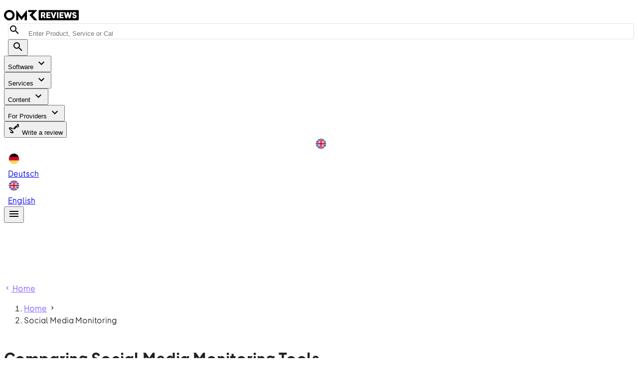

--- FILE ---
content_type: text/css; charset=utf-8
request_url: https://omr.com/reviews/assets/index.BMOIxedc.css
body_size: -234
content:
/*! tailwindcss v4.1.18 | MIT License | https://tailwindcss.com */.subcategory-title[data-v-aab7e6fc]:hover{color:var(--color-grey-600,#525862)!important}


--- FILE ---
content_type: text/css; charset=utf-8
request_url: https://omr.com/reviews/assets/forwardRefs.BKDvxpvl.css
body_size: 35
content:
.v-overlay-container{contain:layout;display:contents;left:0;pointer-events:none;position:absolute;top:0}.v-overlay-scroll-blocked{padding-inline-end:var(--v-scrollbar-offset)}.v-overlay-scroll-blocked:not(html){overflow-y:hidden!important}html.v-overlay-scroll-blocked{height:100%;left:var(--v-body-scroll-x);position:fixed;top:var(--v-body-scroll-y);width:100%}.v-overlay{--v-overlay-opacity:.32;border-radius:inherit;display:flex;inset:0;pointer-events:none;position:fixed}.v-overlay__content{contain:layout;outline:none;pointer-events:auto;position:absolute}.v-overlay__scrim{background:rgb(var(--v-theme-on-surface));border-radius:inherit;inset:0;opacity:var(--v-overlay-opacity);pointer-events:auto;position:fixed}.v-overlay--absolute,.v-overlay--contained .v-overlay__scrim{position:absolute}.v-overlay--scroll-blocked{padding-inline-end:var(--v-scrollbar-offset)}


--- FILE ---
content_type: text/javascript; charset=utf-8
request_url: https://omr.com/reviews/assets/DR45S_U4.js
body_size: 158932
content:
const __vite__mapDeps=(i,m=__vite__mapDeps,d=(m.f||(m.f=["./Bzapu0IV.js","./CpDETimo.js","./oXM4SWX7.js","./OUVpsAvY.js","./C2fHE8vL.js","./omrjs-vendor.mTExYQwe.css","./dzZa1N6C.js","./Dr2i-xjK.js","./Csg4gKKM.js","./Be6g54vc.js","./TxvHg1Rn.js","./CPNfIsxo.js","./BriefingImage.ClileRR4.css","./CgJbsaBS.js","./BPnZzADn.js","./B2BSection.DSuF-z3q.css","./CCCC8M9B.js","./mCNjeH_H.js","./Dy3RGUW_.js","./DGqFHbNx.js","./BUovfCU9.js","./D7agBxTD.js","./CbEsFkSS.js","./LvoZHi8S.js","./Bx4ycpyb.js","./BWqDEKB-.js","./CQYOGRlz.js","./DCw9OQBb.js","./YBqLuAQ0.js","./index.CcYkOUBI.css","./VsjfYlY7.js","./CegXRWvG.js","./CategoryHeader.B4K41Ek6.css","./DebxnTZz.js","./BPZekEi1.js","./C28IykUH.js","./Dsm-4w_r.js","./Do7Mjmm2.js","./BiEPOO9i.js","./DH7X7Pyc.js","./56jb613Y.js","./B7pdcf5F.js","./QEv-69k4.js","./B_KaYBd3.js","./0wWAkUzH.js","./CoG79b1i.js","./BEYXxdDK.js","./index.FzheTBE9.css","./wdWhyI8S.js","./CsgK9t0d.js","./CeAjX8tR.js","./B4Lf9CAA.js","./VProgressLinear.CKs7WwvY.css","./DdJmRI-O.js","./VProgressCircular.sPU2Zrq1.css","./VBtn.CtxFS9eC.css","./BXUBl_u5.js","./CZBPxrZb.js","./cG3ShLw9.js","./BXHqmEz-.js","./DIKXsbxD.js","./CeovKo_3.js","./DHttq7eT.js","./DnEF_5z2.js","./VRow.DqBPaVr5.css","./Vin_PmNV.js","./D0UMn8IE.js","./qPVUh1e-.js","./ProductPresenceSectionScores.jHUVTKiX.css","./BQnUg8Jy.js","./auyOpVfD.js","./DfNCW3z4.js","./_slugs.DLrhSypo.css","./Z0OTLIPu.js","./GGfZjMl9.js","./yweNrGEo.js","./D2CywPmH.js","./DzLMgYQD.js","./CK0d-B-7.js","./B9vl7hOv.js","./Dft6ck8h.js","./5HfDhYzD.js","./CZTxpTgx.js","./kNgrmphQ.js","./Yzht5mfy.js","./Bup8dN2m.js","./tOnr107W.js","./DrAwrHUG.js","./Ff6vK3vr.js","./VImg.3DQfrNoh.css","./VAvatar.zPcHPbJ5.css","./0yJ_HkFT.js","./VDivider.CRhg1j9w.css","./VList.BiCeKFbU.css","./ProductLinksList.DuWz4ukA.css","./BYdJ9QaK.js","./BPsJSYxe.js","./PageNavigation.h8mmPFG5.css","./_slug.mv3G-QMP.css","./CJ3XwNjP.js","./O2F7DXwk.js","./BnNTrlGV.js","./CnKrGcOk.js","./DthhI95l.js","./EMNjNQR0.js","./VInput.DCj2bf5-.css","./KXZlOOmW.js","./VSelectionControl.CpHV_3tf.css","./Ba-QNZkR.js","./DGJ4_D1e.js","./XB-LeXG_.js","./_slug.ClX7cE6s.css","./44VLyBGT.js","./CqWw10mG.js","./CiWsQ9P0.js","./Ca2X0HFq.js","./4VyD4OCQ.js","./mapArrayToLowerCase.1Qd0G-6T.css","./ByVnZYCF.js","./VSlideGroup.BsYIg1rJ.css","./8j6XREeh.js","./ksdWt93U.js","./dNTbTZ-q.js","./CBZoGug7.js","./k_dAgdnj.js","./Cuqf13in.js","./index.sLNX2FvX.css","./BhHjLR_c.js","./C8BuBQ6i.js","./DkW9Z8Jf.js","./C3pSGCRk.js","./Dbmb5X6k.js","./Bqa3FH1Y.js","./BV6BZib4.js","./CAccc93N.js","./BuESYYns.js","./DUcb-7B4.js","./Cf-B4FrB.js","./DrfSP0y1.js","./Dq_RbwoL.js","./index.BDi2CgNW.css","./s_fA9ma_.js","./WgZq7xUO.js","./hwGH2Oz2.js","./DK6f0yoh.js","./BFxrYk2L.js","./DkkdqHa1.js","./D_PYP7Pl.js","./forwardRefs.BKDvxpvl.css","./VTextField.DVm7yvLJ.css","./nTmvPawX.js","./VMenu.Bg42uqjM.css","./VSelect.BW7oCEEU.css","./VCheckbox.CvH8ekHL.css","./BLMEaaHi.js","./VTooltip.fl0ZvfAg.css","./SyIqdG1l.js","./VCard.ugl-6Bnx.css","./cgfn6FAq.js","./VSheet.BOaw1GDg.css","./BltiQQH6.js","./VDialog.CULtgFq9.css","./CgcxQBEH.js","./categorySortAndFilterParamsFromQuery.BGQgcvTC.css","./CuxzmF3e.js","./index.BMOIxedc.css","./Cbg6ZymI.js","./BhkvAzi4.js","./CgCYdU-X.js","./Cz4Grq9H.js","./VSkeletonLoader.B-Lm5FZs.css","./CVIWDjtZ.js","./vJ3hrZf6.js","./SeoContentTopSection.TgecUEKv.css","./C-youGTR.js","./iRvk-O1O.js","./neczqVPB.js","./CxOu_6j4.js","./Bbg85dGs.js","./I1OwIdeq.js","./DFjFLIFK.js","./D2tFvDpi.js","./wxClXMGN.js","./Dg6eA-rX.js","./B4yF0sBb.js","./OIQ_-Gwj.js","./Qt6r0ZWV.js","./BOURMlJV.js","./DShPpugX.js","./B3h6TOHB.js","./prepareAgencyCategoryBreadcrumbs.BpJGTVfU.css","./gtPM8LYT.js","./Bl9jlogr.js","./_page.lJYUA9AI.css","./BEhvjFrC.js","./DyA8jGAe.js","./BzHbrdQJ.js","./DwwIrAMj.js","./required.C6yB-CbO.css","./index.6AVLtTqZ.css","./SurveyQuestionAnswer.COvHG_Fb.css","./sGqNcbaN.js","./DHKVodVB.js","./BI4Y_olg.js","./BdqfGyD8.js","./CCDLUBpv.js","./4uI4sERL.js","./CCciwHVv.js","./DfpK-0yD.js","./BYUGtWGt.js","./DRDie1SX.js","./amqvi45R.js","./survey.VFCYFH4H.css","./BFtWa4RE.js"])))=>i.map(i=>d[i]);
try{e="undefined"!=typeof window?window:"undefined"!=typeof global?global:"undefined"!=typeof globalThis?globalThis:"undefined"!=typeof self?self:{},(n=(new e.Error).stack)&&(e._sentryDebugIds=e._sentryDebugIds||{},e._sentryDebugIds[n]="5662d816-e10a-4354-8381-9d2f1d5a9533",e._sentryDebugIdIdentifier="sentry-dbid-5662d816-e10a-4354-8381-9d2f1d5a9533")}catch(e){}var e,n;import{a4 as i,r as t,v as a,a5 as l,g as o,a6 as r,e as d,t as s,j as u,a7 as c,b as m,w as k,z as p,a8 as v,a9 as f,s as g,o as h,f as y,u as N,d as b,p as S,h as _,D as F,aa as w,a0 as T,B as O,ab as V,G as A,ac as E,E as j,q as P,ad as D,K as C,ae as x,af as I,x as R,y as $,ag as L,ah as z,ai as q,F as M,k as B,T as U,aj as H,m as W,H as Z,M as J,l as G,R as Q,Q as K,I as Y,ak as X,A as ee,al as ne,P as ie,V as te,N as ae,L as le,S as oe,n as re,Z as de,_ as se,J as ue,am as ce,O as me,an as ke,ao as pe}from"./CpDETimo.js";import{u as ve,r as fe,a as ge,i as he,b as ye,c as Ne,d as be,t as Se,e as _e,f as Fe,m as we,g as Te,D as Oe,h as Ve,j as Ae,k as Ee,l as je,n as Pe,s as De,o as Ce,p as xe,q as Ie,v as Re,w as $e,x as Le,A as ze,y as qe,z as Me,N as Be,C as Ue,B as He,E as We,F as Ze,G as Je,M as Ge,H as Qe,I as Ke,J as Ye,K as Xe,L as en,O as nn,P as tn,Q as an,R as ln,S as on,T as rn,U as dn,_ as sn,V as un,W as cn,X as mn,Y as kn,Z as pn,$ as vn,a0 as fn,a1 as gn,a2 as hn,a3 as yn,a4 as Nn,a5 as bn,a6 as Sn,a7 as _n,a8 as Fn,a9 as wn,aa as Tn,ab as On,ac as Vn,ad as An}from"./oXM4SWX7.js";import{m as En,a as jn,c as Pn,g as Dn,p as Cn,b as xn,d as In,u as Rn,e as $n,f as Ln,h as zn,i as qn,j as Mn,k as Bn}from"./Csg4gKKM.js";import{_ as Un,A as Hn,O as Wn,b as Zn,P as Jn,d as Gn,p as Qn,e as Kn,i as Yn,f as Xn,h as ei,s as ni,j as ii,I as ti,k as ai,l as li}from"./C2fHE8vL.js";import{v as oi,g as ri,d as di,t as si}from"./OUVpsAvY.js";!function(){const e=document.createElement("link").relList;if(!(e&&e.supports&&e.supports("modulepreload"))){for(const e of document.querySelectorAll('link[rel="modulepreload"]'))n(e);new MutationObserver(e=>{for(const i of e)if("childList"===i.type)for(const e of i.addedNodes)"LINK"===e.tagName&&"modulepreload"===e.rel&&n(e)}).observe(document,{childList:!0,subtree:!0})}function n(e){if(e.ep)return;e.ep=!0;const n=function(e){const n={};return e.integrity&&(n.integrity=e.integrity),e.referrerPolicy&&(n.referrerPolicy=e.referrerPolicy),"use-credentials"===e.crossOrigin?n.credentials="include":"anonymous"===e.crossOrigin?n.credentials="omit":n.credentials="same-origin",n}(e);fetch(e.href,n)}}();const ui=/"(?:_|\\u0{2}5[Ff]){2}(?:p|\\u0{2}70)(?:r|\\u0{2}72)(?:o|\\u0{2}6[Ff])(?:t|\\u0{2}74)(?:o|\\u0{2}6[Ff])(?:_|\\u0{2}5[Ff]){2}"\s*:/,ci=/"(?:c|\\u0063)(?:o|\\u006[Ff])(?:n|\\u006[Ee])(?:s|\\u0073)(?:t|\\u0074)(?:r|\\u0072)(?:u|\\u0075)(?:c|\\u0063)(?:t|\\u0074)(?:o|\\u006[Ff])(?:r|\\u0072)"\s*:/,mi=/^\s*["[{]|^\s*-?\d{1,16}(\.\d{1,17})?([Ee][+-]?\d+)?\s*$/;function ki(e,n){if(!("__proto__"===e||"constructor"===e&&n&&"object"==typeof n&&"prototype"in n))return n;!function(e){console.warn(`[destr] Dropping "${e}" key to prevent prototype pollution.`)}(e)}function pi(e,n={}){if("string"!=typeof e)return e;if('"'===e[0]&&'"'===e[e.length-1]&&-1===e.indexOf("\\"))return e.slice(1,-1);const i=e.trim();if(i.length<=9)switch(i.toLowerCase()){case"true":return!0;case"false":return!1;case"undefined":return;case"null":return null;case"nan":return Number.NaN;case"infinity":return Number.POSITIVE_INFINITY;case"-infinity":return Number.NEGATIVE_INFINITY}if(!mi.test(e)){if(n.strict)throw new SyntaxError("[destr] Invalid JSON");return e}try{if(ui.test(e)||ci.test(e)){if(n.strict)throw new Error("[destr] Possible prototype pollution");return JSON.parse(e,ki)}return JSON.parse(e)}catch(t){if(n.strict)throw t;return e}}const vi=/#/g,fi=/&/g,gi=/\//g,hi=/=/g,yi=/\+/g,Ni=/%5e/gi,bi=/%60/gi,Si=/%7c/gi,_i=/%20/gi;function Fi(e){return(n="string"==typeof e?e:JSON.stringify(e),encodeURI(""+n).replace(Si,"|")).replace(yi,"%2B").replace(_i,"+").replace(vi,"%23").replace(fi,"%26").replace(bi,"`").replace(Ni,"^").replace(gi,"%2F");var n}function wi(e){return Fi(e).replace(hi,"%3D")}function Ti(e=""){try{return decodeURIComponent(""+e)}catch{return""+e}}function Oi(e){return Ti(e.replace(yi," "))}function Vi(e){return Ti(e.replace(yi," "))}function Ai(e=""){const n=Object.create(null);"?"===e[0]&&(e=e.slice(1));for(const i of e.split("&")){const e=i.match(/([^=]+)=?(.*)/)||[];if(e.length<2)continue;const t=Oi(e[1]);if("__proto__"===t||"constructor"===t)continue;const a=Vi(e[2]||"");void 0===n[t]?n[t]=a:Array.isArray(n[t])?n[t].push(a):n[t]=[n[t],a]}return n}function Ei(e){return Object.keys(e).filter(n=>void 0!==e[n]).map(n=>{return i=n,"number"!=typeof(t=e[n])&&"boolean"!=typeof t||(t=String(t)),t?Array.isArray(t)?t.map(e=>`${wi(i)}=${Fi(e)}`).join("&"):`${wi(i)}=${Fi(t)}`:wi(i);var i,t}).filter(Boolean).join("&")}const ji=/^[\s\w\0+.-]{2,}:([/\\]{1,2})/,Pi=/^[\s\w\0+.-]{2,}:([/\\]{2})?/,Di=/^([/\\]\s*){2,}[^/\\]/,Ci=/^[\s\0]*(blob|data|javascript|vbscript):$/i,xi=/\/$|\/\?|\/#/,Ii=/^\.?\//;function Ri(e,n={}){return"boolean"==typeof n&&(n={acceptRelative:n}),n.strict?ji.test(e):Pi.test(e)||!!n.acceptRelative&&Di.test(e)}function $i(e="",n){return n?xi.test(e):e.endsWith("/")}function Li(e="",n){if(!n)return($i(e)?e.slice(0,-1):e)||"/";if(!$i(e,!0))return e||"/";let i=e,t="";const a=e.indexOf("#");-1!==a&&(i=e.slice(0,a),t=e.slice(a));const[l,...o]=i.split("?");return((l.endsWith("/")?l.slice(0,-1):l)||"/")+(o.length>0?`?${o.join("?")}`:"")+t}function zi(e="",n){if(!n)return e.endsWith("/")?e:e+"/";if($i(e,!0))return e||"/";let i=e,t="";const a=e.indexOf("#");if(-1!==a&&(i=e.slice(0,a),t=e.slice(a),!i))return t;const[l,...o]=i.split("?");return l+"/"+(o.length>0?`?${o.join("?")}`:"")+t}function qi(e=""){return function(e=""){return e.startsWith("/")}(e)?e:"/"+e}function Mi(e,n){if(Ui(n))return e;const i=Li(n);if(!e.startsWith(i))return e;const t=e.slice(i.length);return"/"===t[0]?t:"/"+t}function Bi(e,n){const i=Ji(e),t={...Ai(i.search),...n};return i.search=Ei(t),function(e){const n=e.pathname||"",i=e.search?(e.search.startsWith("?")?"":"?")+e.search:"",t=e.hash||"",a=e.auth?e.auth+"@":"",l=e.host||"",o=e.protocol||e[Zi]?(e.protocol||"")+"//":"";return o+a+l+n+i+t}(i)}function Ui(e){return!e||"/"===e}function Hi(e,...n){let i=e||"";for(const t of n.filter(e=>function(e){return e&&"/"!==e}(e)))if(i){const e=t.replace(Ii,"");i=zi(i)+e}else i=t;return i}function Wi(...e){const n=/\/(?!\/)/,i=e.filter(Boolean),t=[];let a=0;for(const o of i)if(o&&"/"!==o)for(const[e,i]of o.split(n).entries())if(i&&"."!==i)if(".."!==i)1===e&&t[t.length-1]?.endsWith(":/")?t[t.length-1]+="/"+i:(t.push(i),a++);else{if(1===t.length&&Ri(t[0]))continue;t.pop(),a--}let l=t.join("/");return a>=0?i[0]?.startsWith("/")&&!l.startsWith("/")?l="/"+l:i[0]?.startsWith("./")&&!l.startsWith("./")&&(l="./"+l):l="../".repeat(-1*a)+l,i[i.length-1]?.endsWith("/")&&!l.endsWith("/")&&(l+="/"),l}const Zi=Symbol.for("ufo:protocolRelative");function Ji(e="",n){const i=e.match(/^[\s\0]*(blob:|data:|javascript:|vbscript:)(.*)/i);if(i){const[,e,n=""]=i;return{protocol:e.toLowerCase(),pathname:n,href:e+n,auth:"",host:"",search:"",hash:""}}if(!Ri(e,{acceptRelative:!0}))return Gi(e);const[,t="",a,l=""]=e.replace(/\\/g,"/").match(/^[\s\0]*([\w+.-]{2,}:)?\/\/([^/@]+@)?(.*)/)||[];let[,o="",r=""]=l.match(/([^#/?]*)(.*)?/)||[];"file:"===t&&(r=r.replace(/\/(?=[A-Za-z]:)/,""));const{pathname:d,search:s,hash:u}=Gi(r);return{protocol:t.toLowerCase(),auth:a?a.slice(0,Math.max(0,a.length-1)):"",host:o,pathname:d,search:s,hash:u,[Zi]:!t}}function Gi(e=""){const[n="",i="",t=""]=(e.match(/([^#?]*)(\?[^#]*)?(#.*)?/)||[]).splice(1);return{pathname:n,search:i,hash:t}}class Qi extends Error{constructor(e,n){super(e,n),this.name="FetchError",n?.cause&&!this.cause&&(this.cause=n.cause)}}const Ki=new Set(Object.freeze(["PATCH","POST","PUT","DELETE"]));function Yi(e="GET"){return Ki.has(e.toUpperCase())}const Xi=new Set(["image/svg","application/xml","application/xhtml","application/html"]),et=/^application\/(?:[\w!#$%&*.^`~-]*\+)?json(;.+)?$/i;function nt(e,n,i,t){const a=function(e,n,i){if(!n)return new i(e);const t=new i(n);if(e)for(const[a,l]of Symbol.iterator in e||Array.isArray(e)?e:new i(e))t.set(a,l);return t}(n?.headers??e?.headers,i?.headers,t);let l;return(i?.query||i?.params||n?.params||n?.query)&&(l={...i?.params,...i?.query,...n?.params,...n?.query}),{...i,...n,query:l,params:l,headers:a}}async function it(e,n){if(n)if(Array.isArray(n))for(const i of n)await i(e);else await n(e)}const tt=new Set([408,409,425,429,500,502,503,504]),at=new Set([101,204,205,304]);const lt=function(){if("undefined"!=typeof globalThis)return globalThis;if("undefined"!=typeof self)return self;if("undefined"!=typeof window)return window;if("undefined"!=typeof global)return global;throw new Error("unable to locate global object")}(),ot=function e(n={}){const{fetch:i=globalThis.fetch,Headers:t=globalThis.Headers,AbortController:a=globalThis.AbortController}=n;async function l(e){const n=e.error&&"AbortError"===e.error.name&&!e.options.timeout||!1;if(!1!==e.options.retry&&!n){let n;n="number"==typeof e.options.retry?e.options.retry:Yi(e.options.method)?0:1;const i=e.response&&e.response.status||500;if(n>0&&(Array.isArray(e.options.retryStatusCodes)?e.options.retryStatusCodes.includes(i):tt.has(i))){const i="function"==typeof e.options.retryDelay?e.options.retryDelay(e):e.options.retryDelay||0;return i>0&&await new Promise(e=>setTimeout(e,i)),o(e.request,{...e.options,retry:n-1})}}const i=function(e){const n=e.error?.message||e.error?.toString()||"",i=e.request?.method||e.options?.method||"GET",t=e.request?.url||String(e.request)||"/",a=`[${i}] ${JSON.stringify(t)}`,l=e.response?`${e.response.status} ${e.response.statusText}`:"<no response>",o=new Qi(`${a}: ${l}${n?` ${n}`:""}`,e.error?{cause:e.error}:void 0);for(const r of["request","options","response"])Object.defineProperty(o,r,{get:()=>e[r]});for(const[r,d]of[["data","_data"],["status","status"],["statusCode","status"],["statusText","statusText"],["statusMessage","statusText"]])Object.defineProperty(o,r,{get:()=>e.response&&e.response[d]});return o}(e);throw Error.captureStackTrace&&Error.captureStackTrace(i,o),i}const o=async function(e,o={}){const r={request:e,options:nt(e,o,n.defaults,t),response:void 0,error:void 0};if(r.options.method&&(r.options.method=r.options.method.toUpperCase()),r.options.onRequest&&(await it(r,r.options.onRequest),r.options.headers instanceof t||(r.options.headers=new t(r.options.headers||{}))),"string"==typeof r.request&&(r.options.baseURL&&(r.request=function(e,n){if(Ui(n)||Ri(e))return e;const i=Li(n);return e.startsWith(i)?e:Hi(i,e)}(r.request,r.options.baseURL)),r.options.query&&(r.request=Bi(r.request,r.options.query),delete r.options.query),"query"in r.options&&delete r.options.query,"params"in r.options&&delete r.options.params),r.options.body&&Yi(r.options.method))if(function(e){if(void 0===e)return!1;const n=typeof e;return"string"===n||"number"===n||"boolean"===n||null===n||"object"===n&&(!!Array.isArray(e)||!e.buffer&&!(e instanceof FormData||e instanceof URLSearchParams)&&(e.constructor&&"Object"===e.constructor.name||"function"==typeof e.toJSON))}(r.options.body)){const e=r.options.headers.get("content-type");"string"!=typeof r.options.body&&(r.options.body="application/x-www-form-urlencoded"===e?new URLSearchParams(r.options.body).toString():JSON.stringify(r.options.body)),e||r.options.headers.set("content-type","application/json"),r.options.headers.has("accept")||r.options.headers.set("accept","application/json")}else("pipeTo"in r.options.body&&"function"==typeof r.options.body.pipeTo||"function"==typeof r.options.body.pipe)&&("duplex"in r.options||(r.options.duplex="half"));let d;if(!r.options.signal&&r.options.timeout){const e=new a;d=setTimeout(()=>{const n=new Error("[TimeoutError]: The operation was aborted due to timeout");n.name="TimeoutError",n.code=23,e.abort(n)},r.options.timeout),r.options.signal=e.signal}try{r.response=await i(r.request,r.options)}catch(s){return r.error=s,r.options.onRequestError&&await it(r,r.options.onRequestError),await l(r)}finally{d&&clearTimeout(d)}if((r.response.body||r.response._bodyInit)&&!at.has(r.response.status)&&"HEAD"!==r.options.method){const e=(r.options.parseResponse?"json":r.options.responseType)||function(e=""){if(!e)return"json";const n=e.split(";").shift()||"";return et.test(n)?"json":"text/event-stream"===n?"stream":Xi.has(n)||n.startsWith("text/")?"text":"blob"}(r.response.headers.get("content-type")||"");switch(e){case"json":{const e=await r.response.text(),n=r.options.parseResponse||pi;r.response._data=n(e);break}case"stream":r.response._data=r.response.body||r.response._bodyInit;break;default:r.response._data=await r.response[e]()}}return r.options.onResponse&&await it(r,r.options.onResponse),!r.options.ignoreResponseError&&r.response.status>=400&&r.response.status<600?(r.options.onResponseError&&await it(r,r.options.onResponseError),await l(r)):r.response},r=async function(e,n){return(await o(e,n))._data};return r.raw=o,r.native=(...e)=>i(...e),r.create=(i={},t={})=>e({...n,...t,defaults:{...n.defaults,...t.defaults,...i}}),r}({fetch:lt.fetch?(...e)=>lt.fetch(...e):()=>Promise.reject(new Error("[ofetch] global.fetch is not supported!")),Headers:lt.Headers,AbortController:lt.AbortController}),rt=ot,dt=(window?.__NUXT__?.config||{}).app,st=(...e)=>Wi(ut(),dt.buildAssetsDir,...e),ut=(...e)=>{const n=dt.cdnURL||dt.baseURL;return e.length?Wi(n,...e):n};function ct(e,n={},i){for(const t in e){const a=e[t],l=i?`${i}:${t}`:t;"object"==typeof a&&null!==a?ct(a,n,l):"function"==typeof a&&(n[l]=a)}return n}globalThis.__buildAssetsURL=st,globalThis.__publicAssetsURL=ut,globalThis.$fetch||(globalThis.$fetch=rt.create({baseURL:dt.baseURL})),"global"in globalThis||(globalThis.global=globalThis);const mt={run:e=>e()},kt=void 0!==console.createTask?console.createTask:()=>mt;function pt(e,n){const i=n.shift(),t=kt(i);return e.reduce((e,i)=>e.then(()=>t.run(()=>i(...n))),Promise.resolve())}function vt(e,n){const i=n.shift(),t=kt(i);return Promise.all(e.map(e=>t.run(()=>e(...n))))}function ft(e,n){for(const i of[...e])i(n)}class gt{constructor(){this._hooks={},this._before=void 0,this._after=void 0,this._deprecatedMessages=void 0,this._deprecatedHooks={},this.hook=this.hook.bind(this),this.callHook=this.callHook.bind(this),this.callHookWith=this.callHookWith.bind(this)}hook(e,n,i={}){if(!e||"function"!=typeof n)return()=>{};const t=e;let a;for(;this._deprecatedHooks[e];)a=this._deprecatedHooks[e],e=a.to;if(a&&!i.allowDeprecated){let e=a.message;e||(e=`${t} hook has been deprecated`+(a.to?`, please use ${a.to}`:"")),this._deprecatedMessages||(this._deprecatedMessages=new Set),this._deprecatedMessages.has(e)||(console.warn(e),this._deprecatedMessages.add(e))}if(!n.name)try{Object.defineProperty(n,"name",{get:()=>"_"+e.replace(/\W+/g,"_")+"_hook_cb",configurable:!0})}catch{}return this._hooks[e]=this._hooks[e]||[],this._hooks[e].push(n),()=>{n&&(this.removeHook(e,n),n=void 0)}}hookOnce(e,n){let i,t=(...e)=>("function"==typeof i&&i(),i=void 0,t=void 0,n(...e));return i=this.hook(e,t),i}removeHook(e,n){if(this._hooks[e]){const i=this._hooks[e].indexOf(n);-1!==i&&this._hooks[e].splice(i,1),0===this._hooks[e].length&&delete this._hooks[e]}}deprecateHook(e,n){this._deprecatedHooks[e]="string"==typeof n?{to:n}:n;const i=this._hooks[e]||[];delete this._hooks[e];for(const t of i)this.hook(e,t)}deprecateHooks(e){Object.assign(this._deprecatedHooks,e);for(const n in e)this.deprecateHook(n,e[n])}addHooks(e){const n=ct(e),i=Object.keys(n).map(e=>this.hook(e,n[e]));return()=>{for(const e of i.splice(0,i.length))e()}}removeHooks(e){const n=ct(e);for(const i in n)this.removeHook(i,n[i])}removeAllHooks(){for(const e in this._hooks)delete this._hooks[e]}callHook(e,...n){return n.unshift(e),this.callHookWith(pt,e,...n)}callHookParallel(e,...n){return n.unshift(e),this.callHookWith(vt,e,...n)}callHookWith(e,n,...i){const t=this._before||this._after?{name:n,args:i,context:{}}:void 0;this._before&&ft(this._before,t);const a=e(n in this._hooks?[...this._hooks[n]]:[],i);return a instanceof Promise?a.finally(()=>{this._after&&t&&ft(this._after,t)}):(this._after&&t&&ft(this._after,t),a)}beforeEach(e){return this._before=this._before||[],this._before.push(e),()=>{if(void 0!==this._before){const n=this._before.indexOf(e);-1!==n&&this._before.splice(n,1)}}}afterEach(e){return this._after=this._after||[],this._after.push(e),()=>{if(void 0!==this._after){const n=this._after.indexOf(e);-1!==n&&this._after.splice(n,1)}}}}function ht(){return new gt}const yt="undefined"!=typeof globalThis?globalThis:"undefined"!=typeof self?self:"undefined"!=typeof global?global:"undefined"!=typeof window?window:{},Nt="__unctx__",bt=yt[Nt]||(yt[Nt]=function(e={}){const n={};return{get:(i,t={})=>(n[i]||(n[i]=function(e={}){let n,i=!1;const t=e=>{if(n&&n!==e)throw new Error("Context conflict")};let a;if(e.asyncContext){const n=e.AsyncLocalStorage||globalThis.AsyncLocalStorage;n?a=new n:console.warn("[unctx] `AsyncLocalStorage` is not provided.")}const l=()=>{if(a){const e=a.getStore();if(void 0!==e)return e}return n};return{use:()=>{const e=l();if(void 0===e)throw new Error("Context is not available");return e},tryUse:()=>l(),set:(e,a)=>{a||t(e),n=e,i=!0},unset:()=>{n=void 0,i=!1},call:(e,l)=>{t(e),n=e;try{return a?a.run(e,l):l()}finally{i||(n=void 0)}},async callAsync(e,t){n=e;const l=()=>{n=e},o=()=>n===e?l:void 0;_t.add(o);try{const l=a?a.run(e,t):t();return i||(n=void 0),await l}finally{_t.delete(o)}}}}({...e,...t})),n[i])}}()),St="__unctx_async_handlers__",_t=yt[St]||(yt[St]=new Set);function Ft(e){const n=[];for(const a of _t){const e=a();e&&n.push(e)}const i=()=>{for(const e of n)e()};let t=e();return t&&"object"==typeof t&&"catch"in t&&(t=t.catch(e=>{throw i(),e})),[t,i]}const wt=!1,Tt={componentName:"NuxtLink",prefetch:!0,prefetchOn:{visibility:!0}},Ot=null,Vt=null,At=!0,Et="nuxt-app",jt=36e5;function Pt(e=Et){return((e,n={})=>bt.get(e,n))(e,{asyncContext:!1})}const Dt="__nuxt_plugin";function Ct(e,n){n.hooks&&e.hooks.addHooks(n.hooks)}function xt(e){if("function"==typeof e)return e;const n=e._name||e.name;return delete e.name,Object.assign(e.setup||(()=>{}),e,{[Dt]:!0,_name:n})}function It(e,n,i){const t=()=>n();return Pt(e._id).set(e),e.vueApp.runWithContext(t)}function Rt(e){let n;return l()&&(n=o()?.appContext.app.$nuxt),n||=Pt(e).tryUse(),n||null}function $t(e){const n=Rt(e);if(!n)throw new Error("[nuxt] instance unavailable");return n}function Lt(e){return $t().$config}function zt(e,n,i){Object.defineProperty(e,n,{get:()=>i})}function qt(e,n){return{ctx:{table:e},matchAll:n=>Ut(n,e)}}function Mt(e){const n={};for(const i in e)n[i]="dynamic"===i?new Map(Object.entries(e[i]).map(([e,n])=>[e,Mt(n)])):new Map(Object.entries(e[i]));return n}function Bt(e){return qt(Mt(e))}function Ut(e,n,i){e.endsWith("/")&&(e=e.slice(0,-1)||"/");const t=[];for(const[l,o]of Ht(n.wildcard))(e===l||e.startsWith(l+"/"))&&t.push(o);for(const[l,o]of Ht(n.dynamic))if(e.startsWith(l+"/")){const n="/"+e.slice(l.length).split("/").splice(2).join("/");t.push(...Ut(n,o))}const a=n.static.get(e);return a&&t.push(a),t.filter(Boolean)}function Ht(e){return[...e.entries()].sort((e,n)=>e[0].length-n[0].length)}function Wt(e){if(null===e||"object"!=typeof e)return!1;const n=Object.getPrototypeOf(e);return(null===n||n===Object.prototype||null===Object.getPrototypeOf(n))&&(!(Symbol.iterator in e)&&(!(Symbol.toStringTag in e)||"[object Module]"===Object.prototype.toString.call(e)))}function Zt(e,n,i=".",t){if(!Wt(n))return Zt(e,{},i,t);const a=Object.assign({},n);for(const l in e){if("__proto__"===l||"constructor"===l)continue;const n=e[l];null!=n&&(t&&t(a,l,n,i)||(Array.isArray(n)&&Array.isArray(a[l])?a[l]=[...n,...a[l]]:Wt(n)&&Wt(a[l])?a[l]=Zt(n,a[l],(i?`${i}.`:"")+l.toString(),t):a[l]=n))}return a}function Jt(e){return(...n)=>n.reduce((n,i)=>Zt(n,i,"",e),{})}const Gt=Jt();class Qt extends Error{static __h3_error__=!0;statusCode=500;fatal=!1;unhandled=!1;statusMessage;data;cause;constructor(e,n={}){super(e,n),n.cause&&!this.cause&&(this.cause=n.cause)}toJSON(){const e={message:this.message,statusCode:Xt(this.statusCode,500)};return this.statusMessage&&(e.statusMessage=Yt(this.statusMessage)),void 0!==this.data&&(e.data=this.data),e}}const Kt=/[^\u0009\u0020-\u007E]/g;function Yt(e=""){return e.replace(Kt,"")}function Xt(e,n=200){return e?("string"==typeof e&&(e=Number.parseInt(e,10)),e<100||e>999?n:e):n}"undefined"==typeof setImmediate||setImmediate;const ea=Symbol("layout-meta"),na=Symbol("route"),ia=()=>$t()?.$router,ta=()=>l()?d(na,$t()._route):$t()._route;const aa=(e,n)=>{e||="/";const i="string"==typeof e?e:"path"in e?la(e):ia().resolve(e).href;if(n?.open){const{target:e="_blank",windowFeatures:t={}}=n.open,a=Object.entries(t).filter(([e,n])=>void 0!==n).map(([e,n])=>`${e.toLowerCase()}=${n}`).join(", ");return open(i,e,a),Promise.resolve()}const t=Ri(i,{acceptRelative:!0}),a=n?.external||t;if(a){if(!n?.external)throw new Error("Navigating to an external URL is not allowed by default. Use `navigateTo(url, { external: true })`.");const{protocol:e}=new URL(i,window.location.href);if(e&&function(e){return!!e&&Ci.test(e)}(e))throw new Error(`Cannot navigate to a URL with '${e}' protocol.`)}const l=(()=>{try{if($t()._processingMiddleware)return!0}catch{return!1}return!1})();if(!a&&l){if(n?.replace){if("string"==typeof e){const{pathname:n,search:i,hash:t}=Ji(e);return{path:n,...i&&{query:Ai(i)},...t&&{hash:t},replace:!0}}return{...e,replace:!0}}return e}const o=ia(),r=$t();return a?(r._scope.stop(),n?.replace?location.replace(i):location.href=i,l?!!r.isHydrating&&new Promise(()=>{}):Promise.resolve()):n?.replace?o.replace(e):o.push(e)};function la(e){return Bi(e.path||"",e.query||{})+(e.hash||"")}const oa="__nuxt_error",ra=()=>s($t().payload,"error"),da=e=>{const n=ca(e);try{const e=$t(),i=ra();e.hooks.callHook("app:error",n),i.value||=n}catch{throw n}return n},sa=async(e={})=>{const n=$t(),i=ra();n.callHook("app:error:cleared",e),e.redirect&&await ia().replace(e.redirect),i.value=null},ua=e=>!!e&&"object"==typeof e&&oa in e,ca=e=>{const n=function(e){if("string"==typeof e)return new Qt(e);if(function(e){return!0===e?.constructor?.__h3_error__}(e))return e;const n=new Qt(e.message??e.statusMessage??"",{cause:e.cause||e});if(function(e,n){try{return n in e}catch{return!1}}(e,"stack"))try{Object.defineProperty(n,"stack",{get:()=>e.stack})}catch{try{n.stack=e.stack}catch{}}if(e.data&&(n.data=e.data),e.statusCode?n.statusCode=Xt(e.statusCode,n.statusCode):e.status&&(n.statusCode=Xt(e.status,n.statusCode)),e.statusMessage?n.statusMessage=e.statusMessage:e.statusText&&(n.statusMessage=e.statusText),n.statusMessage){const e=n.statusMessage;Yt(n.statusMessage)!==e&&console.warn("[h3] Please prefer using `message` for longer error messages instead of `statusMessage`. In the future, `statusMessage` will be sanitized by default.")}return void 0!==e.fatal&&(n.fatal=e.fatal),void 0!==e.unhandled&&(n.unhandled=e.unhandled),n}(e);return Object.defineProperty(n,oa,{value:!0,configurable:!1,writable:!1}),n};function ma(e){const n=function(e){e.length%4==0&&(e=e.replace(/==?$/,""));let n="",i=0,t=0;for(let a=0;a<e.length;a++)i<<=6,i|=ka.indexOf(e[a]),t+=6,24===t&&(n+=String.fromCharCode((16711680&i)>>16),n+=String.fromCharCode((65280&i)>>8),n+=String.fromCharCode(255&i),i=t=0);12===t?(i>>=4,n+=String.fromCharCode(i)):18===t&&(i>>=2,n+=String.fromCharCode((65280&i)>>8),n+=String.fromCharCode(255&i));return n}(e),i=new ArrayBuffer(n.length),t=new DataView(i);for(let a=0;a<i.byteLength;a++)t.setUint8(a,n.charCodeAt(a));return i}const ka="ABCDEFGHIJKLMNOPQRSTUVWXYZabcdefghijklmnopqrstuvwxyz0123456789+/";function pa(e,n){return function(e,n){if("number"==typeof e)return a(e,!0);if(!Array.isArray(e)||0===e.length)throw new Error("Invalid input");const i=e,t=Array(i.length);function a(e,l=!1){if(-1===e)return;if(-3===e)return NaN;if(-4===e)return 1/0;if(-5===e)return-1/0;if(-6===e)return-0;if(l)throw new Error("Invalid input");if(e in t)return t[e];const o=i[e];if(o&&"object"==typeof o)if(Array.isArray(o))if("string"==typeof o[0]){const i=o[0],l=n?.[i];if(l)return t[e]=l(a(o[1]));switch(i){case"Date":t[e]=new Date(o[1]);break;case"Set":const n=new Set;t[e]=n;for(let e=1;e<o.length;e+=1)n.add(a(o[e]));break;case"Map":const l=new Map;t[e]=l;for(let e=1;e<o.length;e+=2)l.set(a(o[e]),a(o[e+1]));break;case"RegExp":t[e]=new RegExp(o[1],o[2]);break;case"Object":t[e]=Object(o[1]);break;case"BigInt":t[e]=BigInt(o[1]);break;case"null":const r=Object.create(null);t[e]=r;for(let e=1;e<o.length;e+=2)r[o[e]]=a(o[e+1]);break;case"Int8Array":case"Uint8Array":case"Uint8ClampedArray":case"Int16Array":case"Uint16Array":case"Int32Array":case"Uint32Array":case"Float32Array":case"Float64Array":case"BigInt64Array":case"BigUint64Array":{const n=new(0,globalThis[i])(ma(o[1]));t[e]=n;break}case"ArrayBuffer":{const n=ma(o[1]);t[e]=n;break}default:throw new Error(`Unknown type ${i}`)}}else{const n=new Array(o.length);t[e]=n;for(let e=0;e<o.length;e+=1){const i=o[e];-2!==i&&(n[e]=a(i))}}else{const n={};t[e]=n;for(const e in o){const i=o[e];n[e]=a(i)}}else t[e]=o;return t[e]}return a(0)}(JSON.parse(e),n)}const va=new Set(["link","style","script","noscript"]),fa=new Set(["title","titleTemplate","script","style","noscript"]),ga=new Set(["base","meta","link","style","script","noscript"]),ha=new Set(["title","base","htmlAttrs","bodyAttrs","meta","link","style","script","noscript"]),ya=new Set(["base","title","titleTemplate","bodyAttrs","htmlAttrs","templateParams"]),Na=new Set(["key","tagPosition","tagPriority","tagDuplicateStrategy","innerHTML","textContent","processTemplateParams"]),ba=new Set(["templateParams","htmlAttrs","bodyAttrs"]),Sa=new Set(["theme-color","google-site-verification","og","article","book","profile","twitter","author"]);function _a(e){return e}const Fa=["name","property","http-equiv"];function wa(e){const n=e.split(":");return!!n.length&&Sa.has(n[1])}function Ta(e){const{props:n,tag:i}=e;if(ya.has(i))return i;if("link"===i&&"canonical"===n.rel)return"canonical";if(n.charset)return"charset";if("meta"===e.tag)for(const t of Fa)if(void 0!==n[t])return`${i}:${n[t]}`;if(e.key)return`${i}:key:${e.key}`;if(n.id)return`${i}:id:${n.id}`;if(fa.has(i)){const n=e.textContent||e.innerHTML;if(n)return`${i}:content:${n}`}}function Oa(e){const n=e._h||e._d;if(n)return n;const i=e.textContent||e.innerHTML;return i||`${e.tag}:${Object.entries(e.props).map(([e,n])=>`${e}:${String(n)}`).join(",")}`}function Va(e,n,i){let t;if("function"===typeof e&&(i&&("titleTemplate"===i||"o"===i[0]&&"n"===i[1])||(e=e())),n&&(t=n(i,e)),Array.isArray(t))return t.map(e=>Va(e,n));if(t?.constructor===Object){const e={};for(const i of Object.keys(t))e[i]=Va(t[i],n,i);return e}return t}function Aa(e,n){return e.props=e.props||{},n?(Object.entries(n).forEach(([i,t])=>{if(null===t)return void(e.props[i]=null);if("class"===i||"style"===i)return void(e.props[i]=function(e,n){const i="style"===e?new Map:new Set;function t(n){const t=n.trim();if(t)if("style"===e){const[e,...n]=t.split(":").map(e=>e.trim());e&&n.length&&i.set(e,n.join(":"))}else t.split(" ").filter(Boolean).forEach(e=>i.add(e))}return"string"==typeof n?"style"===e?n.split(";").forEach(t):t(n):Array.isArray(n)?n.forEach(e=>t(e)):n&&"object"==typeof n&&Object.entries(n).forEach(([n,a])=>{a&&"false"!==a&&("style"===e?i.set(n.trim(),a):t(n))}),i}(i,t));if(Na.has(i)){if(["textContent","innerHTML"].includes(i)&&"object"==typeof t){let a=n.type;if(n.type||(a="application/json"),!a?.endsWith("json")&&"speculationrules"!==a)return;n.type=a,e.props.type=a,e[i]=JSON.stringify(t)}else e[i]=t;return}const a=String(t),l=i.startsWith("data-");"true"===a||""===a?e.props[i]=!l||a:!t&&l&&"false"===a?e.props[i]="false":void 0!==t&&(e.props[i]=t)}),e):e}function Ea(e,n){const i=Aa({tag:e,props:{}},"object"==typeof n&&"function"!=typeof n?n:{["script"===e||"noscript"===e||"style"===e?"innerHTML":"textContent"]:n});return i.key&&va.has(i.tag)&&(i.props["data-hid"]=i._h=i.key),"script"===i.tag&&"object"==typeof i.innerHTML&&(i.innerHTML=JSON.stringify(i.innerHTML),i.props.type=i.props.type||"application/json"),Array.isArray(i.props.content)?i.props.content.map(e=>({...i,props:{...i.props,content:e}})):i}function ja(e,n){if(!e)return[];"function"==typeof e&&(e=e());const i=(e,i)=>{for(let t=0;t<n.length;t++)i=n[t](e,i);return i};e=i(void 0,e);const t=[];return e=Va(e,i),Object.entries(e||{}).forEach(([e,n])=>{if(void 0!==n)for(const i of Array.isArray(n)?n:[n])t.push(Ea(e,i))}),t.flat()}const Pa=(e,n)=>e._w===n._w?e._p-n._p:e._w-n._w,Da={base:-10,title:10},Ca={critical:-8,high:-1,low:2},xa={meta:{"content-security-policy":-30,charset:-20,viewport:-15},link:{preconnect:20,stylesheet:60,preload:70,modulepreload:70,prefetch:90,"dns-prefetch":90,prerender:90},script:{async:30,defer:80,sync:50},style:{imported:40,sync:60}},Ia=/@import/,Ra=e=>""===e||!0===e;function $a(e,n){if("number"==typeof n.tagPriority)return n.tagPriority;let i=100;const t=Ca[n.tagPriority]||0,a=e.resolvedOptions.disableCapoSorting?{link:{},script:{},style:{}}:xa;if(n.tag in Da)i=Da[n.tag];else if("meta"===n.tag){const e="content-security-policy"===n.props["http-equiv"]?"content-security-policy":n.props.charset?"charset":"viewport"===n.props.name?"viewport":null;e&&(i=xa.meta[e])}else"link"===n.tag&&n.props.rel?i=a.link[n.props.rel]:"script"===n.tag?Ra(n.props.async)?i=a.script.async:!n.props.src||Ra(n.props.defer)||Ra(n.props.async)||"module"===n.props.type||n.props.type?.endsWith("json")?Ra(n.props.defer)&&n.props.src&&!Ra(n.props.async)&&(i=a.script.defer):i=a.script.sync:"style"===n.tag&&(i=n.innerHTML&&Ia.test(n.innerHTML)?a.style.imported:a.style.sync);return(i||100)+t}function La(e,n){const i="function"==typeof n?n(e):n,t=i.key||String(e.plugins.size+1);e.plugins.get(t)||(e.plugins.set(t,i),e.hooks.addHooks(i.hooks||{}))}const za="%separator",qa=new RegExp(`${za}(?:\\s*${za})*`,"g");function Ma(e,n,i,t=!1){if("string"!=typeof e||!e.includes("%"))return e;let a=e;try{a=decodeURI(e)}catch{}const l=a.match(/%\w+(?:\.\w+)?/g);if(!l)return e;const o=e.includes(za);return e=e.replace(/%\w+(?:\.\w+)?/g,e=>{if(e===za||!l.includes(e))return e;const i=function(e,n,i=!1){let t;if("s"===n||"pageTitle"===n)t=e.pageTitle;else if(n.includes(".")){const i=n.indexOf(".");t=e[n.substring(0,i)]?.[n.substring(i+1)]}else t=e[n];if(void 0!==t)return i?(t||"").replace(/\\/g,"\\\\").replace(/</g,"\\u003C").replace(/"/g,'\\"'):t||""}(n,e.slice(1),t);return void 0!==i?i:e}).trim(),o&&(e.endsWith(za)&&(e=e.slice(0,-10)),e.startsWith(za)&&(e=e.slice(10)),e=e.replace(qa,i||"").trim()),e}const Ba=e=>e.includes(":key")?e:e.split(":").join(":key:"),Ua={key:"aliasSorting",hooks:{"tags:resolve":e=>{let n=!1;for(const i of e.tags){const t=i.tagPriority;if(!t)continue;const a=String(t);if(a.startsWith("before:")){const t=Ba(a.slice(7)),l=e.tagMap.get(t);l&&("number"==typeof l.tagPriority&&(i.tagPriority=l.tagPriority),i._p=l._p-1,n=!0)}else if(a.startsWith("after:")){const t=Ba(a.slice(6)),l=e.tagMap.get(t);l&&("number"==typeof l.tagPriority&&(i.tagPriority=l.tagPriority),i._p=l._p+1,n=!0)}}n&&(e.tags=e.tags.sort(Pa))}}},Ha=_a({key:"deprecations",hooks:{"entries:normalize":({tags:e})=>{for(const n of e)n.props.children&&(n.innerHTML=n.props.children,delete n.props.children),n.props.hid&&(n.key=n.props.hid,delete n.props.hid),n.props.vmid&&(n.key=n.props.vmid,delete n.props.vmid),n.props.body&&(n.tagPosition="bodyClose",delete n.props.body)}}});async function Wa(e){if("function"===typeof e)return e;if(e instanceof Promise)return await e;if(Array.isArray(e))return await Promise.all(e.map(e=>Wa(e)));if(e?.constructor===Object){const n={};for(const i of Object.keys(e))n[i]=await Wa(e[i]);return n}return e}const Za=_a({key:"promises",hooks:{"entries:resolve":async e=>{const n=[];for(const i in e.entries)e.entries[i]._promisesProcessed||n.push(Wa(e.entries[i].input).then(n=>{e.entries[i].input=n,e.entries[i]._promisesProcessed=!0}));await Promise.all(n)}}}),Ja={meta:"content",link:"href",htmlAttrs:"lang"},Ga=["innerHTML","textContent"],Qa=_a(e=>({key:"template-params",hooks:{"entries:normalize":n=>{const i=n.tags.filter(e=>"templateParams"===e.tag&&"server"===e.mode)?.[0]?.props||{};Object.keys(i).length&&(e._ssrPayload={templateParams:{...e._ssrPayload?.templateParams||{},...i}})},"tags:resolve":({tagMap:n,tags:i})=>{const t=n.get("templateParams")?.props||{},a=t.separator||"|";delete t.separator,t.pageTitle=Ma(t.pageTitle||e._title||"",t,a);for(const e of i){if(!1===e.processTemplateParams)continue;const n=Ja[e.tag];if(n&&"string"==typeof e.props[n])e.props[n]=Ma(e.props[n],t,a);else if(e.processTemplateParams||"titleTemplate"===e.tag||"title"===e.tag)for(const i of Ga)"string"==typeof e[i]&&(e[i]=Ma(e[i],t,a,"script"===e.tag&&e.props.type.endsWith("json")))}e._templateParams=t,e._separator=a},"tags:afterResolve":({tagMap:n})=>{const i=n.get("title");i?.textContent&&!1!==i.processTemplateParams&&(i.textContent=Ma(i.textContent,e._templateParams,e._separator))}}})),Ka=(e,n)=>c(n)?u(n):n,Ya="usehead";function Xa(e,n={}){const i=n.head||function(){if(l()){const e=d(Ya);if(!e)throw new Error("useHead() was called without provide context, ensure you call it through the setup() function.");return e}throw new Error("useHead() was called without provide context, ensure you call it through the setup() function.")}();return i.ssr?i.push(e||{},n):function(e,n,i={}){const t=m(!1);let a;k(()=>{const l=t.value?{}:Va(n,Ka);a?a.patch(l):a=e.push(l,i)});o()&&(p(()=>{a.dispose()}),v(()=>{t.value=!0}),f(()=>{t.value=!1}));return a}(i,e,n)}function el(e,n={}){const i=function(e){const n=e||Rt();return n?.ssrContext?.head||n?.runWithContext(()=>{if(l())return d(Ya)})}(n.nuxt);if(i)return Xa(e,{head:i,...n})}const nl={},il=function(e,n,i){let t=Promise.resolve();if(n&&n.length>0){let e=function(e){return Promise.all(e.map(e=>Promise.resolve(e).then(e=>({status:"fulfilled",value:e}),e=>({status:"rejected",reason:e}))))};const a=document.getElementsByTagName("link"),l=document.querySelector("meta[property=csp-nonce]"),o=l?.nonce||l?.getAttribute("nonce");t=e(n.map(e=>{if(e=function(e,n){return new URL(e,n).href}(e,i),e in nl)return;nl[e]=!0;const n=e.endsWith(".css"),t=n?'[rel="stylesheet"]':"";if(!!i)for(let i=a.length-1;i>=0;i--){const t=a[i];if(t.href===e&&(!n||"stylesheet"===t.rel))return}else if(document.querySelector(`link[href="${e}"]${t}`))return;const l=document.createElement("link");return l.rel=n?"stylesheet":"modulepreload",n||(l.as="script"),l.crossOrigin="",l.href=e,o&&l.setAttribute("nonce",o),document.head.appendChild(l),n?new Promise((n,i)=>{l.addEventListener("load",n),l.addEventListener("error",()=>i(new Error(`Unable to preload CSS for ${e}`)))}):void 0}))}function a(e){const n=new Event("vite:preloadError",{cancelable:!0});if(n.payload=e,window.dispatchEvent(n),!n.defaultPrevented)throw e}return t.then(n=>{for(const e of n||[])"rejected"===e.status&&a(e.reason);return e().catch(a)})};let tl,al;function ll(){return tl||(tl=$fetch(st(`builds/meta/${Lt().app.buildId}.json`),{responseType:"json"}),tl.then(e=>{al=Bt(e.matcher)}).catch(e=>{console.error("[nuxt] Error fetching app manifest.",e)}),tl)}async function ol(n){const i="string"==typeof n?n:n.path;if(await ll(),!al)return console.error("[nuxt] Error creating app manifest matcher.",al),{};try{return Gt({},...al.matchAll(i).reverse())}catch(e){return console.error("[nuxt] Error matching route rules.",e),{}}}async function rl(e,n={}){if(!(await ul(e)))return null;const i=await async function(e,n={}){const i=new URL(e,"http://localhost");if("localhost"!==i.host||Ri(i.pathname,{acceptRelative:!0}))throw new Error("Payload URL must not include hostname: "+e);const t=Lt(),a=n.hash||(n.fresh?Date.now():t.app.buildId),l=t.app.cdnURL,o=l&&await ul(e)?l:t.app.baseURL;return Hi(o,i.pathname,dl+(a?`?${a}`:""))}(e,n);return await sl(i)||null}const dl="_payload.json";async function sl(e){const n=fetch(e,{cache:"force-cache"}).then(e=>e.text().then(kl));try{return await n}catch(i){console.warn("[nuxt] Cannot load payload ",e,i)}return null}async function ul(e=ta().path){const n=$t();e=Li(e);return!!(await ll()).prerendered.includes(e)||n.runWithContext(async()=>{const n=await ol({path:e});return!!n.prerender&&!n.redirect})}let cl=null;async function ml(){if(cl)return cl;const e=document.getElementById("__NUXT_DATA__");if(!e)return{};const n=await kl(e.textContent||""),i=e.dataset.src?await sl(e.dataset.src):void 0;return cl={...n,...i,...window.__NUXT__},cl.config?.public&&(cl.config.public=t(cl.config.public)),cl}async function kl(e){return await pa(e,$t()._payloadRevivers)}function pl(e,n){$t()._payloadRevivers[e]=n}const vl=[["NuxtError",e=>ca(e)],["EmptyShallowRef",e=>g("_"===e?void 0:"0n"===e?BigInt(0):pi(e))],["EmptyRef",e=>m("_"===e?void 0:"0n"===e?BigInt(0):pi(e))],["ShallowRef",e=>g(e)],["ShallowReactive",e=>i(e)],["Ref",e=>m(e)],["Reactive",e=>t(e)]],fl=xt({name:"nuxt:revive-payload:client",order:-30,async setup(e){let n,i;for(const[t,a]of vl)pl(t,a);Object.assign(e.payload,([n,i]=Ft(()=>e.runWithContext(ml)),n=await n,i(),n)),window.__NUXT__=e.payload}});function gl(e){return e(.1).includes(",")?",":"."}function hl(e){return n=>{const i=m(n.locale??e.current.value),t=ve({locale:i.value,fallbackLocale:e.fallback.value,messages:e.messages.value,useScope:"local",legacy:!1,inheritLocale:!1});h(i,(e,n)=>{n&&t.setLocale(e)},{immediate:!0,flush:"post"});const a=yl(t.t),l=yl(t.n);return{name:"nuxt-vue-i18n",current:i,fallback:e.fallback,messages:e.messages,t:a,n:l,decimalSeparator:s(()=>n.decimalSeparator??gl(l)),provide:hl({current:i,fallback:e.fallback,messages:e.messages})}}}function yl(e){return(...n)=>e(...n)}const Nl=xt({name:"vuetify:i18n:plugin",order:-25,dependsOn:["i18n:plugin"],parallel:!0,setup(e){e.hook("vuetify:configuration",({vuetifyOptions:e})=>{!function(e){e.locale={};const n=$t(),i=n.$i18n,t=i.locale,a=i.fallbackLocale,l=i.messages,o=m(t.value);e.locale.rtl=i.locales.value.reduce((e,n)=>(e[n.code]="rtl"===n.dir,e),{}),h(o,(e,n)=>{n&&i.setLocale(e)},{immediate:!0,flush:"post"}),n.hook("i18n:localeSwitched",({newLocale:e})=>{o.value=e}),e.locale.adapter={name:"nuxt-vue-i18n",current:o,fallback:a,messages:l,t:(e,...n)=>i.t(e,n),n:i.n,provide:hl({current:o,fallback:a,messages:l}),decimalSeparator:s(()=>gl(i.n))}}(e)})}});function bl(e){{const n={defaultSet:"mdi",aliases:jn,sets:{mdi:En}};if("custom"===n?.defaultSet)return;e.icons=n}}const Sl=xt({name:"vuetify:icons:plugin",order:-25,parallel:!0,setup(e){e.hook("vuetify:configuration",({vuetifyOptions:e})=>{bl(e)})}});async function _l(e,n={}){const i=n.document||e.resolvedOptions.document;if(!i||!e.dirty)return;const t={shouldRender:!0,tags:[]};return await e.hooks.callHook("dom:beforeRender",t),t.shouldRender?(e._domUpdatePromise||(e._domUpdatePromise=new Promise(async n=>{const t=new Map,a=new Promise(n=>{e.resolveTags().then(e=>{n(e.map(e=>{const n=t.get(e._d)||0,i={tag:e,id:(n?`${e._d}:${n}`:e._d)||Oa(e),shouldRender:!0};return e._d&&wa(e._d)&&t.set(e._d,n+1),i}))})});let l=e._dom;if(!l){l={title:i.title,elMap:(new Map).set("htmlAttrs",i.documentElement).set("bodyAttrs",i.body)};for(const e of["body","head"]){const n=i[e]?.children;for(const e of n){const n=e.tagName.toLowerCase();if(!ga.has(n))continue;const i=Aa({tag:n,props:{}},{innerHTML:e.innerHTML,...e.getAttributeNames().reduce((n,i)=>(n[i]=e.getAttribute(i),n),{})||{}});if(i.key=e.getAttribute("data-hid")||void 0,i._d=Ta(i)||Oa(i),l.elMap.has(i._d)){let n=1,t=i._d;for(;l.elMap.has(t);)t=`${i._d}:${n++}`;l.elMap.set(t,e)}else l.elMap.set(i._d,e)}}}function o(e,n,i){const t=`${e}:${n}`;l.sideEffects[t]=i,delete l.pendingSideEffects[t]}function r({id:e,$el:n,tag:t}){const a=t.tag.endsWith("Attrs");l.elMap.set(e,n),a||(t.textContent&&t.textContent!==n.textContent&&(n.textContent=t.textContent),t.innerHTML&&t.innerHTML!==n.innerHTML&&(n.innerHTML=t.innerHTML),o(e,"el",()=>{n?.remove(),l.elMap.delete(e)}));for(const l in t.props){if(!Object.prototype.hasOwnProperty.call(t.props,l))continue;const r=t.props[l];if(l.startsWith("on")&&"function"==typeof r){const e=n?.dataset;if(e&&e[`${l}fired`]){const e=l.slice(0,-5);r.call(n,new Event(e.substring(2)))}""!==n.getAttribute(`data-${l}`)&&(("bodyAttrs"===t.tag?i.defaultView:n).addEventListener(l.substring(2),r.bind(n)),n.setAttribute(`data-${l}`,""));continue}const d=`attr:${l}`;if("class"===l){if(!r)continue;for(const i of r)a&&o(e,`${d}:${i}`,()=>n.classList.remove(i)),!n.classList.contains(i)&&n.classList.add(i)}else if("style"===l){if(!r)continue;for(const[i,t]of r)o(e,`${d}:${i}`,()=>{n.style.removeProperty(i)}),n.style.setProperty(i,t)}else!1!==r&&null!==r&&(n.getAttribute(l)!==r&&n.setAttribute(l,!0===r?"":String(r)),a&&o(e,d,()=>n.removeAttribute(l)))}}l.pendingSideEffects={...l.sideEffects},l.sideEffects={};const d=[],s={bodyClose:void 0,bodyOpen:void 0,head:void 0},u=await a;for(const e of u){const{tag:n,shouldRender:t,id:a}=e;t&&("title"!==n.tag?(e.$el=e.$el||l.elMap.get(a),e.$el?r(e):ga.has(n.tag)&&d.push(e)):(i.title=n.textContent,o("title","",()=>i.title=l.title)))}for(const e of d){const n=e.tag.tagPosition||"head";e.$el=i.createElement(e.tag.tag),r(e),s[n]=s[n]||i.createDocumentFragment(),s[n].appendChild(e.$el)}for(const c of u)await e.hooks.callHook("dom:renderTag",c,i,o);s.head&&i.head.appendChild(s.head),s.bodyOpen&&i.body.insertBefore(s.bodyOpen,i.body.firstChild),s.bodyClose&&i.body.appendChild(s.bodyClose);for(const e in l.pendingSideEffects)l.pendingSideEffects[e]();e._dom=l,await e.hooks.callHook("dom:rendered",{renders:u}),n()}).finally(()=>{e._domUpdatePromise=void 0,e.dirty=!1})),e._domUpdatePromise):void 0}function Fl(e={}){const n=e.domOptions?.render||_l;e.document=e.document||("undefined"!=typeof window?document:void 0);const i=e.document?.head.querySelector('script[id="unhead:payload"]')?.innerHTML||!1;return function(e={}){const n=ht();n.addHooks(e.hooks||{});const i=!e.document,t=new Map,a=[],l={_entryCount:1,plugins:new Map,dirty:!1,resolvedOptions:e,hooks:n,ssr:i,entries:t,headEntries:()=>[...t.values()],use:e=>La(l,e),push(e,o){const r={...o||{}};delete r.head;const d=r._index??l._entryCount++,s={_i:d,input:e,options:r},u={_poll(e=!1){l.dirty=!0,!e&&a.push(d),n.callHook("entries:updated",l)},dispose(){t.delete(d)&&u._poll(!0)},patch(e){(!r.mode||"server"===r.mode&&i||"client"===r.mode&&!i)&&(s.input=e,t.set(d,s),u._poll())}};return u.patch(e),u},async resolveTags(){const i={tagMap:new Map,tags:[],entries:[...l.entries.values()]};for(await n.callHook("entries:resolve",i);a.length;){const i=a.shift(),o=t.get(i);if(o){const i={tags:ja(o.input,e.propResolvers||[]).map(e=>Object.assign(e,o.options)),entry:o};await n.callHook("entries:normalize",i),o._tags=i.tags.map((e,n)=>(e._w=$a(l,e),e._p=(o._i<<10)+n,e._d=Ta(e),e))}}let o=!1;i.entries.flatMap(e=>(e._tags||[]).map(e=>({...e,props:{...e.props}}))).sort(Pa).reduce((e,n)=>{const i=String(n._d||n._p);if(!e.has(i))return e.set(i,n);const t=e.get(i);if("merge"===(n?.tagDuplicateStrategy||(ba.has(n.tag)?"merge":null)||(n.key&&n.key===t.key?"merge":null))){const a={...t.props};Object.entries(n.props).forEach(([e,n])=>a[e]="style"===e?new Map([...t.props.style||new Map,...n]):"class"===e?new Set([...t.props.class||new Set,...n]):n),e.set(i,{...n,props:a})}else n._p>>10==t._p>>10&&"meta"===n.tag&&wa(i)?(e.set(i,Object.assign([...Array.isArray(t)?t:[t],n],n)),o=!0):(n._w===t._w?n._p>t._p:n?._w<t?._w)&&e.set(i,n);return e},i.tagMap);const r=i.tagMap.get("title"),d=i.tagMap.get("titleTemplate");if(l._title=r?.textContent,d){const e=d?.textContent;if(l._titleTemplate=e,e){let n="function"==typeof e?e(r?.textContent):e;"string"!=typeof n||l.plugins.has("template-params")||(n=n.replace("%s",r?.textContent||"")),r?null===n?i.tagMap.delete("title"):i.tagMap.set("title",{...r,textContent:n}):(d.tag="title",d.textContent=n)}}i.tags=Array.from(i.tagMap.values()),o&&(i.tags=i.tags.flat().sort(Pa)),await n.callHook("tags:beforeResolve",i),await n.callHook("tags:resolve",i),await n.callHook("tags:afterResolve",i);const s=[];for(const e of i.tags){const{innerHTML:n,tag:i,props:t}=e;if(ha.has(i)&&(0!==Object.keys(t).length||e.innerHTML||e.textContent)&&("meta"!==i||t.content||t["http-equiv"]||t.charset)){if("script"===i&&n){if(t.type?.endsWith("json")){const i="string"==typeof n?n:JSON.stringify(n);e.innerHTML=i.replace(/</g,"\\u003C")}else"string"==typeof n&&(e.innerHTML=n.replace(new RegExp(`</${i}`,"g"),`<\\/${i}`));e._d=Ta(e)}s.push(e)}}return s}};return(e?.plugins||[]).forEach(e=>La(l,e)),l.hooks.callHook("init",l),e.init?.forEach(e=>e&&l.push(e)),l}({...e,plugins:[...e.plugins||[],{key:"client",hooks:{"entries:updated":n}}],init:[!!i&&JSON.parse(i),...e.init||[]]})}function wl(e,n){let i=0;return()=>{const t=++i;n(()=>{i===t&&e()})}}function Tl(e={}){const n=Fl({domOptions:{render:wl(()=>_l(n),e=>setTimeout(e,0))},...e});return n.install=function(e){return{install(n){n.config.globalProperties.$unhead=e,n.config.globalProperties.$head=e,n.provide(Ya,e)}}.install}(n),n}const Ol={disableDefaults:!0,disableCapoSorting:!1,plugins:[Ha,Za,Qa,Ua]},Vl=xt({name:"nuxt:head",enforce:"pre",setup(e){const n=Tl(Ol);e.vueApp.use(n);{let i=!0;const t=async()=>{i=!1,await _l(n)};n.hooks.hook("dom:beforeRender",e=>{e.shouldRender=!i}),e.hooks.hook("page:start",()=>{i=!0}),e.hooks.hook("page:finish",()=>{e.isHydrating||t()}),e.hooks.hook("app:error",t),e.hooks.hook("app:suspense:resolve",t)}}}),Al="undefined"!=typeof document;function El(e){return"object"==typeof e||"displayName"in e||"props"in e||"__vccOpts"in e}const jl=Object.assign;function Pl(e,n){const i={};for(const t in n){const a=n[t];i[t]=Cl(a)?a.map(e):e(a)}return i}const Dl=()=>{},Cl=Array.isArray,xl=/#/g,Il=/&/g,Rl=/\//g,$l=/=/g,Ll=/\?/g,zl=/\+/g,ql=/%5B/g,Ml=/%5D/g,Bl=/%5E/g,Ul=/%60/g,Hl=/%7B/g,Wl=/%7C/g,Zl=/%7D/g,Jl=/%20/g;function Gl(e){return encodeURI(""+e).replace(Wl,"|").replace(ql,"[").replace(Ml,"]")}function Ql(e){return Gl(e).replace(zl,"%2B").replace(Jl,"+").replace(xl,"%23").replace(Il,"%26").replace(Ul,"`").replace(Hl,"{").replace(Zl,"}").replace(Bl,"^")}function Kl(e){return Ql(e).replace($l,"%3D")}function Yl(e){return null==e?"":function(e){return Gl(e).replace(xl,"%23").replace(Ll,"%3F")}(e).replace(Rl,"%2F")}function Xl(e){try{return decodeURIComponent(""+e)}catch(n){}return""+e}const eo=/\/$/;function no(e,n,i="/"){let t,a={},l="",o="";const r=n.indexOf("#");let d=n.indexOf("?");return r<d&&r>=0&&(d=-1),d>-1&&(t=n.slice(0,d),l=n.slice(d+1,r>-1?r:n.length),a=e(l)),r>-1&&(t=t||n.slice(0,r),o=n.slice(r,n.length)),t=function(e,n){if(e.startsWith("/"))return e;if(!e)return n;const i=n.split("/"),t=e.split("/"),a=t[t.length-1];".."!==a&&"."!==a||t.push("");let l,o,r=i.length-1;for(l=0;l<t.length;l++)if(o=t[l],"."!==o){if(".."!==o)break;r>1&&r--}return i.slice(0,r).join("/")+"/"+t.slice(l).join("/")}(null!=t?t:n,i),{fullPath:t+(l&&"?")+l+o,path:t,query:a,hash:Xl(o)}}function io(e,n){return n&&e.toLowerCase().startsWith(n.toLowerCase())?e.slice(n.length)||"/":e}function to(e,n){return(e.aliasOf||e)===(n.aliasOf||n)}function ao(e,n){if(Object.keys(e).length!==Object.keys(n).length)return!1;for(const i in e)if(!lo(e[i],n[i]))return!1;return!0}function lo(e,n){return Cl(e)?oo(e,n):Cl(n)?oo(n,e):e===n}function oo(e,n){return Cl(n)?e.length===n.length&&e.every((e,i)=>e===n[i]):1===e.length&&e[0]===n}const ro={path:"/",name:void 0,params:{},query:{},hash:"",fullPath:"/",matched:[],meta:{},redirectedFrom:void 0};var so,uo,co,mo;function ko(e){if(!e)if(Al){const n=document.querySelector("base");e=(e=n&&n.getAttribute("href")||"/").replace(/^\w+:\/\/[^\/]+/,"")}else e="/";return"/"!==e[0]&&"#"!==e[0]&&(e="/"+e),e.replace(eo,"")}(uo=so||(so={})).pop="pop",uo.push="push",(mo=co||(co={})).back="back",mo.forward="forward",mo.unknown="";const po=/^[^#]+#/;function vo(e,n){return e.replace(po,"#")+n}const fo=()=>({left:window.scrollX,top:window.scrollY});function go(e){let n;if("el"in e){const i=e.el,t="string"==typeof i&&i.startsWith("#"),a="string"==typeof i?t?document.getElementById(i.slice(1)):document.querySelector(i):i;if(!a)return;n=function(e,n){const i=document.documentElement.getBoundingClientRect(),t=e.getBoundingClientRect();return{behavior:n.behavior,left:t.left-i.left-(n.left||0),top:t.top-i.top-(n.top||0)}}(a,e)}else n=e;"scrollBehavior"in document.documentElement.style?window.scrollTo(n):window.scrollTo(null!=n.left?n.left:window.scrollX,null!=n.top?n.top:window.scrollY)}function ho(e,n){return(history.state?history.state.position-n:-1)+e}const yo=new Map;function No(e,n){const{pathname:i,search:t,hash:a}=n,l=e.indexOf("#");if(l>-1){let n=a.includes(e.slice(l))?e.slice(l).length:1,i=a.slice(n);return"/"!==i[0]&&(i="/"+i),io(i,"")}return io(i,e)+t+a}function bo(e,n,i,t=!1,a=!1){return{back:e,current:n,forward:i,replaced:t,position:window.history.length,scroll:a?fo():null}}function So(e){const{history:n,location:i}=window,t={value:No(e,i)},a={value:n.state};function l(t,l,o){const r=e.indexOf("#"),d=r>-1?(i.host&&document.querySelector("base")?e:e.slice(r))+t:location.protocol+"//"+location.host+e+t;try{n[o?"replaceState":"pushState"](l,"",d),a.value=l}catch(s){console.error(s),i[o?"replace":"assign"](d)}}return a.value||l(t.value,{back:null,current:t.value,forward:null,position:n.length-1,replaced:!0,scroll:null},!0),{location:t,state:a,push:function(e,i){const o=jl({},a.value,n.state,{forward:e,scroll:fo()});l(o.current,o,!0),l(e,jl({},bo(t.value,e,null),{position:o.position+1},i),!1),t.value=e},replace:function(e,i){l(e,jl({},n.state,bo(a.value.back,e,a.value.forward,!0),i,{position:a.value.position}),!0),t.value=e}}}function _o(e){const n=So(e=ko(e)),i=function(e,n,i,t){let a=[],l=[],o=null;const r=({state:l})=>{const r=No(e,location),d=i.value,s=n.value;let u=0;if(l){if(i.value=r,n.value=l,o&&o===d)return void(o=null);u=s?l.position-s.position:0}else t(r);a.forEach(e=>{e(i.value,d,{delta:u,type:so.pop,direction:u?u>0?co.forward:co.back:co.unknown})})};function d(){const{history:e}=window;e.state&&e.replaceState(jl({},e.state,{scroll:fo()}),"")}return window.addEventListener("popstate",r),window.addEventListener("beforeunload",d,{passive:!0}),{pauseListeners:function(){o=i.value},listen:function(e){a.push(e);const n=()=>{const n=a.indexOf(e);n>-1&&a.splice(n,1)};return l.push(n),n},destroy:function(){for(const e of l)e();l=[],window.removeEventListener("popstate",r),window.removeEventListener("beforeunload",d)}}}(e,n.state,n.location,n.replace);const t=jl({location:"",base:e,go:function(e,n=!0){n||i.pauseListeners(),history.go(e)},createHref:vo.bind(null,e)},n,i);return Object.defineProperty(t,"location",{enumerable:!0,get:()=>n.location.value}),Object.defineProperty(t,"state",{enumerable:!0,get:()=>n.state.value}),t}function Fo(e){return"string"==typeof e||"symbol"==typeof e}const wo=Symbol("");var To,Oo;function Vo(e,n){return jl(new Error,{type:e,[wo]:!0},n)}function Ao(e,n){return e instanceof Error&&wo in e&&(null==n||!!(e.type&n))}(Oo=To||(To={}))[Oo.aborted=4]="aborted",Oo[Oo.cancelled=8]="cancelled",Oo[Oo.duplicated=16]="duplicated";const Eo="[^/]+?",jo={sensitive:!1,strict:!1,start:!0,end:!0},Po=/[.+*?^${}()[\]/\\]/g;function Do(e,n){let i=0;for(;i<e.length&&i<n.length;){const t=n[i]-e[i];if(t)return t;i++}return e.length<n.length?1===e.length&&80===e[0]?-1:1:e.length>n.length?1===n.length&&80===n[0]?1:-1:0}function Co(e,n){let i=0;const t=e.score,a=n.score;for(;i<t.length&&i<a.length;){const e=Do(t[i],a[i]);if(e)return e;i++}if(1===Math.abs(a.length-t.length)){if(xo(t))return 1;if(xo(a))return-1}return a.length-t.length}function xo(e){const n=e[e.length-1];return e.length>0&&n[n.length-1]<0}const Io={type:0,value:""},Ro=/[a-zA-Z0-9_]/;function $o(e,n,i){const t=function(e,n){const i=jl({},jo,n),t=[];let a=i.start?"^":"";const l=[];for(const d of e){const e=d.length?[]:[90];i.strict&&!d.length&&(a+="/");for(let n=0;n<d.length;n++){const t=d[n];let o=40+(i.sensitive?.25:0);if(0===t.type)n||(a+="/"),a+=t.value.replace(Po,"\\$&"),o+=40;else if(1===t.type){const{value:e,repeatable:i,optional:s,regexp:u}=t;l.push({name:e,repeatable:i,optional:s});const c=u||Eo;if(c!==Eo){o+=10;try{new RegExp(`(${c})`)}catch(r){throw new Error(`Invalid custom RegExp for param "${e}" (${c}): `+r.message)}}let m=i?`((?:${c})(?:/(?:${c}))*)`:`(${c})`;n||(m=s&&d.length<2?`(?:/${m})`:"/"+m),s&&(m+="?"),a+=m,o+=20,s&&(o+=-8),i&&(o+=-20),".*"===c&&(o+=-50)}e.push(o)}t.push(e)}if(i.strict&&i.end){const e=t.length-1;t[e][t[e].length-1]+=.7000000000000001}i.strict||(a+="/?"),i.end?a+="$":i.strict&&!a.endsWith("/")&&(a+="(?:/|$)");const o=new RegExp(a,i.sensitive?"":"i");return{re:o,score:t,keys:l,parse:function(e){const n=e.match(o),i={};if(!n)return null;for(let t=1;t<n.length;t++){const e=n[t]||"",a=l[t-1];i[a.name]=e&&a.repeatable?e.split("/"):e}return i},stringify:function(n){let i="",t=!1;for(const a of e){t&&i.endsWith("/")||(i+="/"),t=!1;for(const e of a)if(0===e.type)i+=e.value;else if(1===e.type){const{value:l,repeatable:o,optional:r}=e,d=l in n?n[l]:"";if(Cl(d)&&!o)throw new Error(`Provided param "${l}" is an array but it is not repeatable (* or + modifiers)`);const s=Cl(d)?d.join("/"):d;if(!s){if(!r)throw new Error(`Missing required param "${l}"`);a.length<2&&(i.endsWith("/")?i=i.slice(0,-1):t=!0)}i+=s}}return i||"/"}}}(function(e){if(!e)return[[]];if("/"===e)return[[Io]];if(!e.startsWith("/"))throw new Error(`Invalid path "${e}"`);function n(e){throw new Error(`ERR (${i})/"${s}": ${e}`)}let i=0,t=i;const a=[];let l;function o(){l&&a.push(l),l=[]}let r,d=0,s="",u="";function c(){s&&(0===i?l.push({type:0,value:s}):1===i||2===i||3===i?(l.length>1&&("*"===r||"+"===r)&&n(`A repeatable param (${s}) must be alone in its segment. eg: '/:ids+.`),l.push({type:1,value:s,regexp:u,repeatable:"*"===r||"+"===r,optional:"*"===r||"?"===r})):n("Invalid state to consume buffer"),s="")}function m(){s+=r}for(;d<e.length;)if(r=e[d++],"\\"!==r||2===i)switch(i){case 0:"/"===r?(s&&c(),o()):":"===r?(c(),i=1):m();break;case 4:m(),i=t;break;case 1:"("===r?i=2:Ro.test(r)?m():(c(),i=0,"*"!==r&&"?"!==r&&"+"!==r&&d--);break;case 2:")"===r?"\\"==u[u.length-1]?u=u.slice(0,-1)+r:i=3:u+=r;break;case 3:c(),i=0,"*"!==r&&"?"!==r&&"+"!==r&&d--,u="";break;default:n("Unknown state")}else t=i,i=4;return 2===i&&n(`Unfinished custom RegExp for param "${s}"`),c(),o(),a}(e.path),i),a=jl(t,{record:e,parent:n,children:[],alias:[]});return n&&!a.record.aliasOf==!n.record.aliasOf&&n.children.push(a),a}function Lo(e,n){const i=[],t=new Map;function a(e,i,t){const r=!t,d=qo(e);d.aliasOf=t&&t.record;const s=Ho(n,e),u=[d];if("alias"in e){const n="string"==typeof e.alias?[e.alias]:e.alias;for(const e of n)u.push(qo(jl({},d,{components:t?t.record.components:d.components,path:e,aliasOf:t?t.record:d})))}let c,m;for(const n of u){const{path:u}=n;if(i&&"/"!==u[0]){const e=i.record.path,t="/"===e[e.length-1]?"":"/";n.path=i.record.path+(u&&t+u)}if(c=$o(n,i,s),t?t.alias.push(c):(m=m||c,m!==c&&m.alias.push(c),r&&e.name&&!Bo(c)&&l(e.name)),Wo(c)&&o(c),d.children){const e=d.children;for(let n=0;n<e.length;n++)a(e[n],c,t&&t.children[n])}t=t||c}return m?()=>{l(m)}:Dl}function l(e){if(Fo(e)){const n=t.get(e);n&&(t.delete(e),i.splice(i.indexOf(n),1),n.children.forEach(l),n.alias.forEach(l))}else{const n=i.indexOf(e);n>-1&&(i.splice(n,1),e.record.name&&t.delete(e.record.name),e.children.forEach(l),e.alias.forEach(l))}}function o(e){const n=function(e,n){let i=0,t=n.length;for(;i!==t;){const a=i+t>>1;Co(e,n[a])<0?t=a:i=a+1}const a=function(e){let n=e;for(;n=n.parent;)if(Wo(n)&&0===Co(e,n))return n;return}(e);a&&(t=n.lastIndexOf(a,t-1));return t}(e,i);i.splice(n,0,e),e.record.name&&!Bo(e)&&t.set(e.record.name,e)}return n=Ho({strict:!1,end:!0,sensitive:!1},n),e.forEach(e=>a(e)),{addRoute:a,resolve:function(e,n){let a,l,o,r={};if("name"in e&&e.name){if(a=t.get(e.name),!a)throw Vo(1,{location:e});o=a.record.name,r=jl(zo(n.params,a.keys.filter(e=>!e.optional).concat(a.parent?a.parent.keys.filter(e=>e.optional):[]).map(e=>e.name)),e.params&&zo(e.params,a.keys.map(e=>e.name))),l=a.stringify(r)}else if(null!=e.path)l=e.path,a=i.find(e=>e.re.test(l)),a&&(r=a.parse(l),o=a.record.name);else{if(a=n.name?t.get(n.name):i.find(e=>e.re.test(n.path)),!a)throw Vo(1,{location:e,currentLocation:n});o=a.record.name,r=jl({},n.params,e.params),l=a.stringify(r)}const d=[];let s=a;for(;s;)d.unshift(s.record),s=s.parent;return{name:o,path:l,params:r,matched:d,meta:Uo(d)}},removeRoute:l,clearRoutes:function(){i.length=0,t.clear()},getRoutes:function(){return i},getRecordMatcher:function(e){return t.get(e)}}}function zo(e,n){const i={};for(const t of n)t in e&&(i[t]=e[t]);return i}function qo(e){const n={path:e.path,redirect:e.redirect,name:e.name,meta:e.meta||{},aliasOf:e.aliasOf,beforeEnter:e.beforeEnter,props:Mo(e),children:e.children||[],instances:{},leaveGuards:new Set,updateGuards:new Set,enterCallbacks:{},components:"components"in e?e.components||null:e.component&&{default:e.component}};return Object.defineProperty(n,"mods",{value:{}}),n}function Mo(e){const n={},i=e.props||!1;if("component"in e)n.default=i;else for(const t in e.components)n[t]="object"==typeof i?i[t]:i;return n}function Bo(e){for(;e;){if(e.record.aliasOf)return!0;e=e.parent}return!1}function Uo(e){return e.reduce((e,n)=>jl(e,n.meta),{})}function Ho(e,n){const i={};for(const t in e)i[t]=t in n?n[t]:e[t];return i}function Wo({record:e}){return!!(e.name||e.components&&Object.keys(e.components).length||e.redirect)}function Zo(e){const n={};if(""===e||"?"===e)return n;const i=("?"===e[0]?e.slice(1):e).split("&");for(let t=0;t<i.length;++t){const e=i[t].replace(zl," "),a=e.indexOf("="),l=Xl(a<0?e:e.slice(0,a)),o=a<0?null:Xl(e.slice(a+1));if(l in n){let e=n[l];Cl(e)||(e=n[l]=[e]),e.push(o)}else n[l]=o}return n}function Jo(e){let n="";for(let i in e){const t=e[i];if(i=Kl(i),null==t){void 0!==t&&(n+=(n.length?"&":"")+i);continue}(Cl(t)?t.map(e=>e&&Ql(e)):[t&&Ql(t)]).forEach(e=>{void 0!==e&&(n+=(n.length?"&":"")+i,null!=e&&(n+="="+e))})}return n}function Go(e){const n={};for(const i in e){const t=e[i];void 0!==t&&(n[i]=Cl(t)?t.map(e=>null==e?null:""+e):null==t?t:""+t)}return n}const Qo=Symbol(""),Ko=Symbol(""),Yo=Symbol(""),Xo=Symbol(""),er=Symbol("");function nr(){let e=[];return{add:function(n){return e.push(n),()=>{const i=e.indexOf(n);i>-1&&e.splice(i,1)}},list:()=>e.slice(),reset:function(){e=[]}}}function ir(e,n,i,t,a,l=e=>e()){const o=t&&(t.enterCallbacks[a]=t.enterCallbacks[a]||[]);return()=>new Promise((r,d)=>{const s=e=>{var l;!1===e?d(Vo(4,{from:i,to:n})):e instanceof Error?d(e):"string"==typeof(l=e)||l&&"object"==typeof l?d(Vo(2,{from:n,to:e})):(o&&t.enterCallbacks[a]===o&&"function"==typeof e&&o.push(e),r())},u=l(()=>e.call(t&&t.instances[a],n,i,s));let c=Promise.resolve(u);e.length<3&&(c=c.then(s)),c.catch(e=>d(e))})}function tr(e,n,i,t,a=e=>e()){const l=[];for(const o of e)for(const e in o.components){let r=o.components[e];if("beforeRouteEnter"===n||o.instances[e])if(El(r)){const d=(r.__vccOpts||r)[n];d&&l.push(ir(d,i,t,o,e,a))}else{let d=r();l.push(()=>d.then(l=>{if(!l)throw new Error(`Couldn't resolve component "${e}" at "${o.path}"`);const r=(d=l).__esModule||"Module"===d[Symbol.toStringTag]||d.default&&El(d.default)?l.default:l;var d;o.mods[e]=l,o.components[e]=r;const s=(r.__vccOpts||r)[n];return s&&ir(s,i,t,o,e,a)()}))}}return l}function ar(e){const n=d(Yo),i=d(Xo),t=b(()=>{const i=N(e.to);return n.resolve(i)}),a=b(()=>{const{matched:e}=t.value,{length:n}=e,a=e[n-1],l=i.matched;if(!a||!l.length)return-1;const o=l.findIndex(to.bind(null,a));if(o>-1)return o;const r=or(e[n-2]);return n>1&&or(a)===r&&l[l.length-1].path!==r?l.findIndex(to.bind(null,e[n-2])):o}),l=b(()=>a.value>-1&&function(e,n){for(const i in n){const t=n[i],a=e[i];if("string"==typeof t){if(t!==a)return!1}else if(!Cl(a)||a.length!==t.length||t.some((e,n)=>e!==a[n]))return!1}return!0}(i.params,t.value.params)),o=b(()=>a.value>-1&&a.value===i.matched.length-1&&ao(i.params,t.value.params));return{route:t,href:b(()=>t.value.href),isActive:l,isExactActive:o,navigate:function(i={}){if(function(e){if(e.metaKey||e.altKey||e.ctrlKey||e.shiftKey)return;if(e.defaultPrevented)return;if(void 0!==e.button&&0!==e.button)return;if(e.currentTarget&&e.currentTarget.getAttribute){const n=e.currentTarget.getAttribute("target");if(/\b_blank\b/i.test(n))return}e.preventDefault&&e.preventDefault();return!0}(i)){const i=n[N(e.replace)?"replace":"push"](N(e.to)).catch(Dl);return e.viewTransition&&"undefined"!=typeof document&&"startViewTransition"in document&&document.startViewTransition(()=>i),i}return Promise.resolve()}}}const lr=y({name:"RouterLink",compatConfig:{MODE:3},props:{to:{type:[String,Object],required:!0},replace:Boolean,activeClass:String,exactActiveClass:String,custom:Boolean,ariaCurrentValue:{type:String,default:"page"},viewTransition:Boolean},useLink:ar,setup(e,{slots:n}){const i=t(ar(e)),{options:a}=d(Yo),l=b(()=>({[rr(e.activeClass,a.linkActiveClass,"router-link-active")]:i.isActive,[rr(e.exactActiveClass,a.linkExactActiveClass,"router-link-exact-active")]:i.isExactActive}));return()=>{const t=n.default&&(1===(a=n.default(i)).length?a[0]:a);var a;return e.custom?t:_("a",{"aria-current":i.isExactActive?e.ariaCurrentValue:null,href:i.href,onClick:i.navigate,class:l.value},t)}}});function or(e){return e?e.aliasOf?e.aliasOf.path:e.path:""}const rr=(e,n,i)=>null!=e?e:null!=n?n:i,dr=y({name:"RouterView",inheritAttrs:!1,props:{name:{type:String,default:"default"},route:Object},compatConfig:{MODE:3},setup(e,{attrs:n,slots:i}){const t=d(er),a=b(()=>e.route||t.value),l=d(Ko,0),o=b(()=>{let e=N(l);const{matched:n}=a.value;let i;for(;(i=n[e])&&!i.components;)e++;return e}),r=b(()=>a.value.matched[o.value]);S(Ko,b(()=>o.value+1)),S(Qo,r),S(er,a);const s=m();return h(()=>[s.value,r.value,e.name],([e,n,i],[t,a,l])=>{n&&(n.instances[i]=e,a&&a!==n&&e&&e===t&&(n.leaveGuards.size||(n.leaveGuards=a.leaveGuards),n.updateGuards.size||(n.updateGuards=a.updateGuards))),!e||!n||a&&to(n,a)&&t||(n.enterCallbacks[i]||[]).forEach(n=>n(e))},{flush:"post"}),()=>{const t=a.value,l=e.name,o=r.value,d=o&&o.components[l];if(!d)return sr(i.default,{Component:d,route:t});const u=o.props[l],c=u?!0===u?t.params:"function"==typeof u?u(t):u:null,m=_(d,jl({},c,n,{onVnodeUnmounted:e=>{e.component.isUnmounted&&(o.instances[l]=null)},ref:s}));return sr(i.default,{Component:m,route:t})||m}}});function sr(e,n){if(!e)return null;const i=e(n);return 1===i.length?i[0]:i}const ur=dr;function cr(e){const n=Lo(e.routes,e),t=e.parseQuery||Zo,a=e.stringifyQuery||Jo,l=e.history,o=nr(),r=nr(),d=nr(),s=g(ro);let u=ro;Al&&e.scrollBehavior&&"scrollRestoration"in history&&(history.scrollRestoration="manual");const c=Pl.bind(null,e=>""+e),m=Pl.bind(null,Yl),k=Pl.bind(null,Xl);function p(e,i){if(i=jl({},i||s.value),"string"==typeof e){const a=no(t,e,i.path),o=n.resolve({path:a.path},i),r=l.createHref(a.fullPath);return jl(a,o,{params:k(o.params),hash:Xl(a.hash),redirectedFrom:void 0,href:r})}let o;if(null!=e.path)o=jl({},e,{path:no(t,e.path,i.path).path});else{const n=jl({},e.params);for(const e in n)null==n[e]&&delete n[e];o=jl({},e,{params:m(n)}),i.params=m(i.params)}const r=n.resolve(o,i),d=e.hash||"";r.params=c(k(r.params));const u=function(e,n){const i=n.query?e(n.query):"";return n.path+(i&&"?")+i+(n.hash||"")}(a,jl({},e,{hash:(p=d,Gl(p).replace(Hl,"{").replace(Zl,"}").replace(Bl,"^")),path:r.path}));var p;const v=l.createHref(u);return jl({fullPath:u,hash:d,query:a===Jo?Go(e.query):e.query||{}},r,{redirectedFrom:void 0,href:v})}function v(e){return"string"==typeof e?no(t,e,s.value.path):jl({},e)}function f(e,n){if(u!==e)return Vo(8,{from:n,to:e})}function h(e){return b(e)}function y(e){const n=e.matched[e.matched.length-1];if(n&&n.redirect){const{redirect:i}=n;let t="function"==typeof i?i(e):i;return"string"==typeof t&&(t=t.includes("?")||t.includes("#")?t=v(t):{path:t},t.params={}),jl({query:e.query,hash:e.hash,params:null!=t.path?{}:e.params},t)}}function b(e,n){const i=u=p(e),t=s.value,l=e.state,o=e.force,r=!0===e.replace,d=y(i);if(d)return b(jl(v(d),{state:"object"==typeof d?jl({},l,d.state):l,force:o,replace:r}),n||i);const c=i;let m;return c.redirectedFrom=n,!o&&function(e,n,i){const t=n.matched.length-1,a=i.matched.length-1;return t>-1&&t===a&&to(n.matched[t],i.matched[a])&&ao(n.params,i.params)&&e(n.query)===e(i.query)&&n.hash===i.hash}(a,t,i)&&(m=Vo(16,{to:c,from:t}),x(t,t,!0,!1)),(m?Promise.resolve(m):w(c,t)).catch(e=>Ao(e)?Ao(e,2)?e:C(e):D(e,c,t)).then(e=>{if(e){if(Ao(e,2))return b(jl({replace:r},v(e.to),{state:"object"==typeof e.to?jl({},l,e.to.state):l,force:o}),n||c)}else e=O(c,t,!0,r,l);return T(c,t,e),e})}function S(e,n){const i=f(e,n);return i?Promise.reject(i):Promise.resolve()}function _(e){const n=$.values().next().value;return n&&"function"==typeof n.runWithContext?n.runWithContext(e):e()}function w(e,n){let i;const[t,a,l]=function(e,n){const i=[],t=[],a=[],l=Math.max(n.matched.length,e.matched.length);for(let o=0;o<l;o++){const l=n.matched[o];l&&(e.matched.find(e=>to(e,l))?t.push(l):i.push(l));const r=e.matched[o];r&&(n.matched.find(e=>to(e,r))||a.push(r))}return[i,t,a]}(e,n);i=tr(t.reverse(),"beforeRouteLeave",e,n);for(const o of t)o.leaveGuards.forEach(t=>{i.push(ir(t,e,n))});const d=S.bind(null,e,n);return i.push(d),z(i).then(()=>{i=[];for(const t of o.list())i.push(ir(t,e,n));return i.push(d),z(i)}).then(()=>{i=tr(a,"beforeRouteUpdate",e,n);for(const t of a)t.updateGuards.forEach(t=>{i.push(ir(t,e,n))});return i.push(d),z(i)}).then(()=>{i=[];for(const t of l)if(t.beforeEnter)if(Cl(t.beforeEnter))for(const a of t.beforeEnter)i.push(ir(a,e,n));else i.push(ir(t.beforeEnter,e,n));return i.push(d),z(i)}).then(()=>(e.matched.forEach(e=>e.enterCallbacks={}),i=tr(l,"beforeRouteEnter",e,n,_),i.push(d),z(i))).then(()=>{i=[];for(const t of r.list())i.push(ir(t,e,n));return i.push(d),z(i)}).catch(e=>Ao(e,8)?e:Promise.reject(e))}function T(e,n,i){d.list().forEach(t=>_(()=>t(e,n,i)))}function O(e,n,i,t,a){const o=f(e,n);if(o)return o;const r=n===ro,d=Al?history.state:{};i&&(t||r?l.replace(e.fullPath,jl({scroll:r&&d&&d.scroll},a)):l.push(e.fullPath,a)),s.value=e,x(e,n,i,r),C()}let V;function A(){V||(V=l.listen((e,n,i)=>{if(!L.listening)return;const t=p(e),a=y(t);if(a)return void b(jl(a,{replace:!0,force:!0}),t).catch(Dl);u=t;const o=s.value;var r,d;Al&&(r=ho(o.fullPath,i.delta),d=fo(),yo.set(r,d)),w(t,o).catch(e=>Ao(e,12)?e:Ao(e,2)?(b(jl(v(e.to),{force:!0}),t).then(e=>{Ao(e,20)&&!i.delta&&i.type===so.pop&&l.go(-1,!1)}).catch(Dl),Promise.reject()):(i.delta&&l.go(-i.delta,!1),D(e,t,o))).then(e=>{(e=e||O(t,o,!1))&&(i.delta&&!Ao(e,8)?l.go(-i.delta,!1):i.type===so.pop&&Ao(e,20)&&l.go(-1,!1)),T(t,o,e)}).catch(Dl)}))}let E,j=nr(),P=nr();function D(e,n,i){C(e);const t=P.list();return t.length?t.forEach(t=>t(e,n,i)):console.error(e),Promise.reject(e)}function C(e){return E||(E=!e,A(),j.list().forEach(([n,i])=>e?i(e):n()),j.reset()),e}function x(n,i,t,a){const{scrollBehavior:l}=e;if(!Al||!l)return Promise.resolve();const o=!t&&function(e){const n=yo.get(e);return yo.delete(e),n}(ho(n.fullPath,0))||(a||!t)&&history.state&&history.state.scroll||null;return F().then(()=>l(n,i,o)).then(e=>e&&go(e)).catch(e=>D(e,n,i))}const I=e=>l.go(e);let R;const $=new Set,L={currentRoute:s,listening:!0,addRoute:function(e,i){let t,a;return Fo(e)?(t=n.getRecordMatcher(e),a=i):a=e,n.addRoute(a,t)},removeRoute:function(e){const i=n.getRecordMatcher(e);i&&n.removeRoute(i)},clearRoutes:n.clearRoutes,hasRoute:function(e){return!!n.getRecordMatcher(e)},getRoutes:function(){return n.getRoutes().map(e=>e.record)},resolve:p,options:e,push:h,replace:function(e){return h(jl(v(e),{replace:!0}))},go:I,back:()=>I(-1),forward:()=>I(1),beforeEach:o.add,beforeResolve:r.add,afterEach:d.add,onError:P.add,isReady:function(){return E&&s.value!==ro?Promise.resolve():new Promise((e,n)=>{j.add([e,n])})},install(e){e.component("RouterLink",lr),e.component("RouterView",ur),e.config.globalProperties.$router=this,Object.defineProperty(e.config.globalProperties,"$route",{enumerable:!0,get:()=>N(s)}),Al&&!R&&s.value===ro&&(R=!0,h(l.location).catch(e=>{}));const n={};for(const i in ro)Object.defineProperty(n,i,{get:()=>s.value[i],enumerable:!0});e.provide(Yo,this),e.provide(Xo,i(n)),e.provide(er,s);const t=e.unmount;$.add(e),e.unmount=function(){$.delete(e),$.size<1&&(u=ro,V&&V(),V=null,s.value=ro,R=!1,E=!1),t()}}};function z(e){return e.reduce((e,n)=>e.then(()=>_(n)),Promise.resolve())}return L}function mr(){return d(Yo)}function kr(e){return d(Xo)}const pr=/(:\w+)\([^)]+\)/g,vr=/(:\w+)[?+*]/g,fr=/:\w+/g,gr=(e,n)=>{const i=e.route.matched.find(n=>n.components?.default===e.Component.type),t=n??i?.meta.key??(i&&(a=e.route,i.path.replace(pr,"$1").replace(vr,"$1").replace(fr,e=>a.params[e.slice(1)]?.toString()||"")));var a;return"function"==typeof t?t(e.route):t};function hr(e){return Array.isArray(e)?e:[e]}const yr=[{name:"reviews-404___en",path:"/en/reviews/404",component:()=>il(()=>import("./Bzapu0IV.js"),__vite__mapDeps([0,1,2,3,4,5,6,7,8]),import.meta.url)},{name:"reviews-404___de",path:"/de/reviews/404",component:()=>il(()=>import("./Bzapu0IV.js"),__vite__mapDeps([0,1,2,3,4,5,6,7,8]),import.meta.url)},{name:"reviews___en",path:"/en/reviews",component:()=>il(()=>import("./Be6g54vc.js"),__vite__mapDeps([9,2,1,3,4,5,10,11,12,13,14,15,6,7,16,17,18,19,20,21,22,23,24,25,26,27,28,8,29]),import.meta.url)},{name:"reviews___de",path:"/de/reviews",component:()=>il(()=>import("./Be6g54vc.js"),__vite__mapDeps([9,2,1,3,4,5,10,11,12,13,14,15,6,7,16,17,18,19,20,21,22,23,24,25,26,27,28,8,29]),import.meta.url)},{name:"reviews-pp-_slug___en",path:"/en/reviews/pp/_slug",component:()=>il(()=>import("./VsjfYlY7.js"),__vite__mapDeps([30,2,1,3,4,5,14,15,31,32,33,16,34,35,20,36,24,25,26,37,38,22,6,7,8]),import.meta.url)},{name:"reviews-pp-_slug___de",path:"/de/reviews/pp/_slug",component:()=>il(()=>import("./VsjfYlY7.js"),__vite__mapDeps([30,2,1,3,4,5,14,15,31,32,33,16,34,35,20,36,24,25,26,37,38,22,6,7,8]),import.meta.url)},{name:"reviews-b2b___en",path:"/en/reviews/b2b",component:()=>il(()=>import("./DH7X7Pyc.js"),__vite__mapDeps([39,2,1,3,4,5,33,16,34,35,20,36,24,25,26,37,38,22,6,7,40,28,8]),import.meta.url)},{name:"reviews-b2b___de",path:"/de/reviews/b2b",component:()=>il(()=>import("./DH7X7Pyc.js"),__vite__mapDeps([39,2,1,3,4,5,33,16,34,35,20,36,24,25,26,37,38,22,6,7,40,28,8]),import.meta.url)},{name:"reviews-new___en",path:"/en/reviews/new",component:()=>il(()=>import("./B7pdcf5F.js"),__vite__mapDeps([41,42,2,1,3,4,5,43,44,8,45,46,47,48,49,50,51,52,53,54,55,22]),import.meta.url)},{name:"reviews-new___de",path:"/de/reviews/new",component:()=>il(()=>import("./B7pdcf5F.js"),__vite__mapDeps([41,42,2,1,3,4,5,43,44,8,45,46,47,48,49,50,51,52,53,54,55,22]),import.meta.url)},{name:"reviews-vs-_slugs___en",path:"/en/reviews/vs/_slugs",component:()=>il(()=>import("./BXUBl_u5.js"),__vite__mapDeps([56,2,1,3,4,5,57,58,59,60,61,62,63,8,64,51,45,48,52,65,66,67,68,69,70,6,7,34,35,20,21,22,23,24,38,71,72]),import.meta.url)},{name:"reviews-vs-_slugs___de",path:"/de/reviews/vs/_slugs",component:()=>il(()=>import("./BXUBl_u5.js"),__vite__mapDeps([56,2,1,3,4,5,57,58,59,60,61,62,63,8,64,51,45,48,52,65,66,67,68,69,70,6,7,34,35,20,21,22,23,24,38,71,72]),import.meta.url)},{name:"reviews-vendor-agb___en",path:"/en/reviews/vendor/agb",component:()=>il(()=>import("./Z0OTLIPu.js"),__vite__mapDeps([73,1,2,3,4,5,6,7,63,8,64,62,74]),import.meta.url)},{name:"reviews-vendor-agb___de",path:"/de/reviews/vendor/agb",component:()=>il(()=>import("./Z0OTLIPu.js"),__vite__mapDeps([73,1,2,3,4,5,6,7,63,8,64,62,74]),import.meta.url)},{name:"reviews-list-agency___en",path:"/en/reviews/list-agency",component:()=>il(()=>import("./yweNrGEo.js"),__vite__mapDeps([75,2,1,3,4,5,76,6,7,8]),import.meta.url)},{name:"reviews-list-agency___de",path:"/de/reviews/list-agency",component:()=>il(()=>import("./yweNrGEo.js"),__vite__mapDeps([75,2,1,3,4,5,76,6,7,8]),import.meta.url)},{name:"reviews-landing-page___en",path:"/en/reviews/landing-page",component:()=>il(()=>import("./DzLMgYQD.js"),__vite__mapDeps([77,2,1,3,4,5,33,16,34,35,20,36,24,25,26,37,38,22,6,7,8]),import.meta.url)},{name:"reviews-landing-page___de",path:"/de/reviews/landing-page",component:()=>il(()=>import("./DzLMgYQD.js"),__vite__mapDeps([77,2,1,3,4,5,33,16,34,35,20,36,24,25,26,37,38,22,6,7,8]),import.meta.url)},{name:"reviews-list-software___en",path:"/en/reviews/list-software",component:()=>il(()=>import("./CK0d-B-7.js"),__vite__mapDeps([78,2,1,3,4,5,76,6,7,8]),import.meta.url)},{name:"reviews-list-software___de",path:"/de/reviews/list-software",component:()=>il(()=>import("./CK0d-B-7.js"),__vite__mapDeps([78,2,1,3,4,5,76,6,7,8]),import.meta.url)},{name:"reviews-service-_slug___en",path:"/en/reviews/service/_slug",component:()=>il(()=>import("./B9vl7hOv.js"),__vite__mapDeps([79,2,1,3,4,5,80,66,81,82,83,84,85,8,86,44,45,46,47,48,87,88,89,90,91,92,93,94,13,95,60,96,97,57,58,6,7,17,18,16,19,34,35,20,21,22,23,24,25,26,37,38,98]),import.meta.url)},{name:"reviews-service-_slug___de",path:"/de/reviews/service/_slug",component:()=>il(()=>import("./B9vl7hOv.js"),__vite__mapDeps([79,2,1,3,4,5,80,66,81,82,83,84,85,8,86,44,45,46,47,48,87,88,89,90,91,92,93,94,13,95,60,96,97,57,58,6,7,17,18,16,19,34,35,20,21,22,23,24,25,26,37,38,98]),import.meta.url)},{name:"reviews-products___en",path:"/en/reviews/products",component:()=>il(()=>import("./CJ3XwNjP.js"),__vite__mapDeps([99,2,1,3,4,5,100,58,101,20,21,36,24,25,26,37,38,22,35,6,7,8]),import.meta.url)},{name:"reviews-products___de",path:"/de/reviews/products",component:()=>il(()=>import("./CJ3XwNjP.js"),__vite__mapDeps([99,2,1,3,4,5,100,58,101,20,21,36,24,25,26,37,38,22,35,6,7,8]),import.meta.url)},{name:"reviews-services___en",path:"/en/reviews/services",component:()=>il(()=>import("./CnKrGcOk.js"),__vite__mapDeps([102,2,1,3,4,5,100,58,101,20,21,36,24,25,26,37,38,22,35,6,7,8]),import.meta.url)},{name:"reviews-services___de",path:"/de/reviews/services",component:()=>il(()=>import("./CnKrGcOk.js"),__vite__mapDeps([102,2,1,3,4,5,100,58,101,20,21,36,24,25,26,37,38,22,35,6,7,8]),import.meta.url)},{name:"reviews-contenthub-_slug___en",path:"/en/reviews/contenthub/_slug",component:()=>il(()=>import("./DthhI95l.js"),__vite__mapDeps([103,2,1,3,4,5,16,57,58,104,8,46,45,47,85,86,105,106,107,63,64,62,6,7,108,109,17,18,19,20,22,36,24,25,26,37,38,110,28,111]),import.meta.url)},{name:"reviews-contenthub-_slug___de",path:"/de/reviews/contenthub/_slug",component:()=>il(()=>import("./DthhI95l.js"),__vite__mapDeps([103,2,1,3,4,5,16,57,58,104,8,46,45,47,85,86,105,106,107,63,64,62,6,7,108,109,17,18,19,20,22,36,24,25,26,37,38,110,28,111]),import.meta.url)},{name:"reviews-contenthub___en",path:"/en/reviews/contenthub",component:()=>il(()=>import("./44VLyBGT.js"),__vite__mapDeps([112,2,1,3,4,5,16,113,114,18,62,63,8,64,115,116,19,117,58,118,85,49,46,45,47,119,7,120,121,43,44,48,50,51,52,53,54,55,20,122,21,123,22,23,24,38,124,125,28,126]),import.meta.url)},{name:"reviews-contenthub___de",path:"/de/reviews/contenthub",component:()=>il(()=>import("./44VLyBGT.js"),__vite__mapDeps([112,2,1,3,4,5,16,113,114,18,62,63,8,64,115,116,19,117,58,118,85,49,46,45,47,119,7,120,121,43,44,48,50,51,52,53,54,55,20,122,21,123,22,23,24,38,124,125,28,126]),import.meta.url)},{name:"reviews-new-product-_slug___en",path:"/en/reviews/new/product/_slug",component:()=>il(()=>import("./BhHjLR_c.js"),__vite__mapDeps([127,42,2,1,3,4,5,43,44,8,45,46,47,48,49,50,51,52,53,54,55,22]),import.meta.url)},{name:"reviews-new-product-_slug___de",path:"/de/reviews/new/product/_slug",component:()=>il(()=>import("./BhHjLR_c.js"),__vite__mapDeps([127,42,2,1,3,4,5,43,44,8,45,46,47,48,49,50,51,52,53,54,55,22]),import.meta.url)},{name:"reviews-new-category-_slug___en",path:"/en/reviews/new/category/_slug",component:()=>il(()=>import("./C8BuBQ6i.js"),__vite__mapDeps([128,42,2,1,3,4,5,43,44,8,45,46,47,48,49,50,51,52,53,54,55,22]),import.meta.url)},{name:"reviews-new-category-_slug___de",path:"/de/reviews/new/category/_slug",component:()=>il(()=>import("./C8BuBQ6i.js"),__vite__mapDeps([128,42,2,1,3,4,5,43,44,8,45,46,47,48,49,50,51,52,53,54,55,22]),import.meta.url)},{name:"reviews-b2b-growthhub-_slug___en",path:"/en/reviews/b2b/growthhub/_slug",component:()=>il(()=>import("./DkW9Z8Jf.js"),__vite__mapDeps([129,2,1,3,4,5,16,57,58,63,8,64,62,6,7,108,109,17,18,19,20,22,36,24,25,26,37,38,110,28]),import.meta.url)},{name:"reviews-b2b-growthhub-_slug___de",path:"/de/reviews/b2b/growthhub/_slug",component:()=>il(()=>import("./DkW9Z8Jf.js"),__vite__mapDeps([129,2,1,3,4,5,16,57,58,63,8,64,62,6,7,108,109,17,18,19,20,22,36,24,25,26,37,38,110,28]),import.meta.url)},{name:"reviews-b2b-growthhub___en",path:"/en/reviews/b2b/growthhub",component:()=>il(()=>import("./C3pSGCRk.js"),__vite__mapDeps([130,2,1,3,4,5,16,114,18,62,63,8,64,115,116,19,117,58,7,120,121,20,122,21,123,22,23,24,38,124,125]),import.meta.url)},{name:"reviews-b2b-growthhub___de",path:"/de/reviews/b2b/growthhub",component:()=>il(()=>import("./C3pSGCRk.js"),__vite__mapDeps([130,2,1,3,4,5,16,114,18,62,63,8,64,115,116,19,117,58,7,120,121,20,122,21,123,22,23,24,38,124,125]),import.meta.url)},{name:"reviews-product-_slug___en",path:"/en/reviews/product/_slug",component:()=>il(()=>import("./Dbmb5X6k.js"),__vite__mapDeps([131,2,1,3,4,5,57,58,132,133,95,81,134,60,96,97,135,17,18,16,136,19,34,35,137,138,70,8,6,7,59,139,124,125,20,21,123,22,23,24,25,26,37,38,71,28,140]),import.meta.url)},{name:"reviews-product-_slug___de",path:"/de/reviews/product/_slug",component:()=>il(()=>import("./Dbmb5X6k.js"),__vite__mapDeps([131,2,1,3,4,5,57,58,132,133,95,81,134,60,96,97,135,17,18,16,136,19,34,35,137,138,70,8,6,7,59,139,124,125,20,21,123,22,23,24,25,26,37,38,71,28,140]),import.meta.url)},{name:"reviews-category-_slug___en",path:"/en/reviews/category/_slug",component:()=>il(()=>import("./s_fA9ma_.js"),__vite__mapDeps([141,2,1,3,4,5,142,143,133,40,61,144,145,146,85,8,86,104,46,45,47,105,50,51,48,52,44,147,148,88,89,149,84,87,90,91,92,93,150,118,49,119,151,106,107,152,153,154,155,62,63,64,156,157,158,159,160,161,162,17,18,16,7,121,124,125,163,164,74,13,31,32,138,57,58,122,6,20,21,123,22,23,24,25,37,38,109,19,34,35,28,165]),import.meta.url)},{name:"reviews-category-_slug___de",path:"/de/reviews/category/_slug",component:()=>il(()=>import("./s_fA9ma_.js"),__vite__mapDeps([141,2,1,3,4,5,142,143,133,40,61,144,145,146,85,8,86,104,46,45,47,105,50,51,48,52,44,147,148,88,89,149,84,87,90,91,92,93,150,118,49,119,151,106,107,152,153,154,155,62,63,64,156,157,158,159,160,161,162,17,18,16,7,121,124,125,163,164,74,13,31,32,138,57,58,122,6,20,21,123,22,23,24,25,37,38,109,19,34,35,28,165]),import.meta.url)},{name:"reviews-contenthub-tag___en",path:"/en/reviews/contenthub/tag",component:()=>il(()=>import("./Cbg6ZymI.js"),__vite__mapDeps([166,2,1,3,4,5,100,58,16,19,20,22,36,24,25,26,37,38,21,35,8]),import.meta.url)},{name:"reviews-contenthub-tag___de",path:"/de/reviews/contenthub/tag",component:()=>il(()=>import("./Cbg6ZymI.js"),__vite__mapDeps([166,2,1,3,4,5,100,58,16,19,20,22,36,24,25,26,37,38,21,35,8]),import.meta.url)},{name:"reviews-new-product-selection___en",path:"/en/reviews/new/product-selection",component:()=>il(()=>import("./BhkvAzi4.js"),__vite__mapDeps([167,2,1,3,4,5,168,154,147,8,45,44,86,148,155,150,85,118,49,46,47,119,48,87,88,89,90,151,169,170,146,104,105,50,51,52,149,156,157,84,91,92,93,22]),import.meta.url)},{name:"reviews-new-product-selection___de",path:"/de/reviews/new/product-selection",component:()=>il(()=>import("./BhkvAzi4.js"),__vite__mapDeps([167,2,1,3,4,5,168,154,147,8,45,44,86,148,155,150,85,118,49,46,47,119,48,87,88,89,90,151,169,170,146,104,105,50,51,52,149,156,157,84,91,92,93,22]),import.meta.url)},{name:"reviews-product-_slug-pricing___en",path:"/en/reviews/product/_slug/pricing",component:()=>il(()=>import("./CVIWDjtZ.js"),__vite__mapDeps([171,2,1,3,4,5,135,17,18,16,136,19,34,35,137,95,96,97,57,58,70,172,173,6,7,59,20,21,22,23,24,25,26,37,38,71,8]),import.meta.url)},{name:"reviews-product-_slug-pricing___de",path:"/de/reviews/product/_slug/pricing",component:()=>il(()=>import("./CVIWDjtZ.js"),__vite__mapDeps([171,2,1,3,4,5,135,17,18,16,136,19,34,35,137,95,96,97,57,58,70,172,173,6,7,59,20,21,22,23,24,25,26,37,38,71,8]),import.meta.url)},{name:"reviews-category-_slug-_subpage___en",path:"/en/reviews/category/_slug/_subpage",component:()=>il(()=>import("./C-youGTR.js"),__vite__mapDeps([174,2,1,3,4,5,142,143,133,40,61,144,145,146,85,8,86,104,46,45,47,105,50,51,48,52,44,147,148,88,89,149,84,87,90,91,92,93,150,118,49,119,151,106,107,152,153,154,155,62,63,64,156,157,158,159,160,161,162,17,18,16,7,121,124,125,163,164,74,13,31,32,57,58,122,6,20,21,123,22,23,24,25,37,38,109,19,34,35]),import.meta.url)},{name:"reviews-category-_slug-_subpage___de",path:"/de/reviews/category/_slug/_subpage",component:()=>il(()=>import("./C-youGTR.js"),__vite__mapDeps([174,2,1,3,4,5,142,143,133,40,61,144,145,146,85,8,86,104,46,45,47,105,50,51,48,52,44,147,148,88,89,149,84,87,90,91,92,93,150,118,49,119,151,106,107,152,153,154,155,62,63,64,156,157,158,159,160,161,162,17,18,16,7,121,124,125,163,164,74,13,31,32,57,58,122,6,20,21,123,22,23,24,25,37,38,109,19,34,35]),import.meta.url)},{name:"reviews-contenthub-author___en",path:"/en/reviews/contenthub/author",component:()=>il(()=>import("./iRvk-O1O.js"),__vite__mapDeps([175,2,1,3,4,5,100,58,19,20,22,36,24,25,26,37,38,21,35,8]),import.meta.url)},{name:"reviews-contenthub-author___de",path:"/de/reviews/contenthub/author",component:()=>il(()=>import("./iRvk-O1O.js"),__vite__mapDeps([175,2,1,3,4,5,100,58,19,20,22,36,24,25,26,37,38,21,35,8]),import.meta.url)},{name:"reviews-list-software-or-agency___en",path:"/en/reviews/list-software-or-agency",component:()=>il(()=>import("./neczqVPB.js"),__vite__mapDeps([176,2,1,3,4,5,76,6,7,8]),import.meta.url)},{name:"reviews-list-software-or-agency___de",path:"/de/reviews/list-software-or-agency",component:()=>il(()=>import("./neczqVPB.js"),__vite__mapDeps([176,2,1,3,4,5,76,6,7,8]),import.meta.url)},{name:"reviews-product-_slug-all-_page___en",path:"/en/reviews/product/_slug/all/_page",component:()=>il(()=>import("./CxOu_6j4.js"),__vite__mapDeps([177,2,1,3,4,5,57,58,137,34,35,6,7,139,124,125,178,59,20,21,121,22,23,24,25,26,37,38,71,8]),import.meta.url)},{name:"reviews-product-_slug-all-_page___de",path:"/de/reviews/product/_slug/all/_page",component:()=>il(()=>import("./CxOu_6j4.js"),__vite__mapDeps([177,2,1,3,4,5,57,58,137,34,35,6,7,139,124,125,178,59,20,21,121,22,23,24,25,26,37,38,71,8]),import.meta.url)},{name:"reviews-contenthub-product___en",path:"/en/reviews/contenthub/product",component:()=>il(()=>import("./I1OwIdeq.js"),__vite__mapDeps([179,2,1,3,4,5,100,58,16,19,20,22,36,24,25,26,37,38,21,35,8]),import.meta.url)},{name:"reviews-contenthub-product___de",path:"/de/reviews/contenthub/product",component:()=>il(()=>import("./I1OwIdeq.js"),__vite__mapDeps([179,2,1,3,4,5,100,58,16,19,20,22,36,24,25,26,37,38,21,35,8]),import.meta.url)},{name:"reviews-product-categories___en",path:"/en/reviews/product-categories",component:()=>il(()=>import("./DFjFLIFK.js"),__vite__mapDeps([180,2,1,3,4,5,100,58,101,20,21,36,24,25,26,37,38,22,35,6,7,8]),import.meta.url)},{name:"reviews-product-categories___de",path:"/de/reviews/product-categories",component:()=>il(()=>import("./DFjFLIFK.js"),__vite__mapDeps([180,2,1,3,4,5,100,58,101,20,21,36,24,25,26,37,38,22,35,6,7,8]),import.meta.url)},{name:"reviews-service-categories___en",path:"/en/reviews/service-categories",component:()=>il(()=>import("./D2tFvDpi.js"),__vite__mapDeps([181,2,1,3,4,5,100,58,101,20,21,36,24,25,26,37,38,22,35,6,7,8]),import.meta.url)},{name:"reviews-service-categories___de",path:"/de/reviews/service-categories",component:()=>il(()=>import("./D2tFvDpi.js"),__vite__mapDeps([181,2,1,3,4,5,100,58,101,20,21,36,24,25,26,37,38,22,35,6,7,8]),import.meta.url)},{name:"reviews-contenthub-category___en",path:"/en/reviews/contenthub/category",component:()=>il(()=>import("./wxClXMGN.js"),__vite__mapDeps([182,2,1,3,4,5,100,58,16,19,20,22,36,24,25,26,37,38,21,35,8]),import.meta.url)},{name:"reviews-contenthub-category___de",path:"/de/reviews/contenthub/category",component:()=>il(()=>import("./wxClXMGN.js"),__vite__mapDeps([182,2,1,3,4,5,100,58,16,19,20,22,36,24,25,26,37,38,21,35,8]),import.meta.url)},{name:"reviews-contenthub-tag-_slug-_page___en",path:"/en/reviews/contenthub/tag/_slug/_page",component:()=>il(()=>import("./Dg6eA-rX.js"),__vite__mapDeps([183,2,1,3,4,5,114,18,16,62,63,8,64,58,35,6,7,184,19,122,121,20,21,36,24,25,26,37,38,22,110,185,186]),import.meta.url)},{name:"reviews-contenthub-tag-_slug-_page___de",path:"/de/reviews/contenthub/tag/_slug/_page",component:()=>il(()=>import("./Dg6eA-rX.js"),__vite__mapDeps([183,2,1,3,4,5,114,18,16,62,63,8,64,58,35,6,7,184,19,122,121,20,21,36,24,25,26,37,38,22,110,185,186]),import.meta.url)},{name:"reviews-product-_slug-alternatives___en",path:"/en/reviews/product/_slug/alternatives",component:()=>il(()=>import("./BOURMlJV.js"),__vite__mapDeps([187,2,1,3,4,5,162,17,18,16,133,95,57,58,63,8,64,62,70,172,173,6,7,136,178,34,35,20,21,22,23,24,25,26,37,38,27,71,28]),import.meta.url)},{name:"reviews-product-_slug-alternatives___de",path:"/de/reviews/product/_slug/alternatives",component:()=>il(()=>import("./BOURMlJV.js"),__vite__mapDeps([187,2,1,3,4,5,162,17,18,16,133,95,57,58,63,8,64,62,70,172,173,6,7,136,178,34,35,20,21,22,23,24,25,26,37,38,27,71,28]),import.meta.url)},{name:"reviews-service-category-_slug-_city___en",path:"/en/reviews/service-category/_slug/_city",component:()=>il(()=>import("./DShPpugX.js"),__vite__mapDeps([188,2,1,3,4,5,189,143,7,121,125,190,31,32,57,58,6,34,35,122,20,21,22,23,24,25,37,38,8]),import.meta.url)},{name:"reviews-service-category-_slug-_city___de",path:"/de/reviews/service-category/_slug/_city",component:()=>il(()=>import("./DShPpugX.js"),__vite__mapDeps([188,2,1,3,4,5,189,143,7,121,125,190,31,32,57,58,6,34,35,122,20,21,22,23,24,25,37,38,8]),import.meta.url)},{name:"reviews-service-category-_slug___en",path:"/en/reviews/service-category/_slug",component:()=>il(()=>import("./gtPM8LYT.js"),__vite__mapDeps([191,2,1,3,4,5,189,143,7,121,125,190,164,158,44,8,45,51,48,52,50,159,74,63,64,62,156,46,47,87,88,86,89,90,157,91,92,13,31,32,57,58,6,16,17,18,34,35,20,122,21,123,22,23,24,25,37,38]),import.meta.url)},{name:"reviews-service-category-_slug___de",path:"/de/reviews/service-category/_slug",component:()=>il(()=>import("./gtPM8LYT.js"),__vite__mapDeps([191,2,1,3,4,5,189,143,7,121,125,190,164,158,44,8,45,51,48,52,50,159,74,63,64,62,156,46,47,87,88,86,89,90,157,91,92,13,31,32,57,58,6,16,17,18,34,35,20,122,21,123,22,23,24,25,37,38]),import.meta.url)},{name:"reviews-contenthub-author-_slug-_page___en",path:"/en/reviews/contenthub/author/_slug/_page",component:()=>il(()=>import("./Bl9jlogr.js"),__vite__mapDeps([192,2,1,3,4,5,114,18,16,62,63,8,64,57,58,83,122,35,6,7,19,121,20,21,36,24,25,26,37,38,22,110,185,186,193]),import.meta.url)},{name:"reviews-contenthub-author-_slug-_page___de",path:"/de/reviews/contenthub/author/_slug/_page",component:()=>il(()=>import("./Bl9jlogr.js"),__vite__mapDeps([192,2,1,3,4,5,114,18,16,62,63,8,64,57,58,83,122,35,6,7,19,121,20,21,36,24,25,26,37,38,22,110,185,186,193]),import.meta.url)},{name:"reviews-contenthub-product-_slug-_page___en",path:"/en/reviews/contenthub/product/_slug/_page",component:()=>il(()=>import("./BEhvjFrC.js"),__vite__mapDeps([194,2,1,3,4,5,114,18,16,62,63,8,64,58,35,6,7,19,122,121,20,21,36,24,25,26,37,38,22,110,185,186]),import.meta.url)},{name:"reviews-contenthub-product-_slug-_page___de",path:"/de/reviews/contenthub/product/_slug/_page",component:()=>il(()=>import("./BEhvjFrC.js"),__vite__mapDeps([194,2,1,3,4,5,114,18,16,62,63,8,64,58,35,6,7,19,122,121,20,21,36,24,25,26,37,38,22,110,185,186]),import.meta.url)},{name:"reviews-new-survey-_product_slug___en",path:"/en/reviews/new/survey/_product_slug",component:()=>il(()=>import("./DyA8jGAe.js"),__vite__mapDeps([195,2,1,3,4,5,196,35,145,146,85,8,86,104,46,45,47,105,50,51,48,52,44,147,148,88,89,149,84,87,90,91,92,93,150,118,49,119,151,106,107,152,197,198,43,53,54,55,158,159,156,157,22,199,200]),import.meta.url)},{name:"reviews-new-survey-_product_slug___de",path:"/de/reviews/new/survey/_product_slug",component:()=>il(()=>import("./DyA8jGAe.js"),__vite__mapDeps([195,2,1,3,4,5,196,35,145,146,85,8,86,104,46,45,47,105,50,51,48,52,44,147,148,88,89,149,84,87,90,91,92,93,150,118,49,119,151,106,107,152,197,198,43,53,54,55,158,159,156,157,22,199,200]),import.meta.url)},{name:"reviews-contenthub-category-_slug-_page___en",path:"/en/reviews/contenthub/category/_slug/_page",component:()=>il(()=>import("./sGqNcbaN.js"),__vite__mapDeps([201,2,1,3,4,5,114,18,16,62,63,8,64,58,35,6,7,19,20,122,21,121,36,24,25,26,37,38,22,110,185,186]),import.meta.url)},{name:"reviews-contenthub-category-_slug-_page___de",path:"/de/reviews/contenthub/category/_slug/_page",component:()=>il(()=>import("./sGqNcbaN.js"),__vite__mapDeps([201,2,1,3,4,5,114,18,16,62,63,8,64,58,35,6,7,19,20,122,21,121,36,24,25,26,37,38,22,110,185,186]),import.meta.url)},{name:"reviews-contenthub-omr-reviews-briefings___en",path:"/en/reviews/contenthub/omr-reviews-briefings",component:()=>il(()=>import("./DHKVodVB.js"),__vite__mapDeps([202,2,1,3,4,5,113,114,18,16,62,63,8,64,115,58,6,7,184,19,121,20,21,22,23,24,110,125,186]),import.meta.url)},{name:"reviews-contenthub-omr-reviews-briefings___de",path:"/de/reviews/contenthub/omr-reviews-briefings",component:()=>il(()=>import("./DHKVodVB.js"),__vite__mapDeps([202,2,1,3,4,5,113,114,18,16,62,63,8,64,115,58,6,7,184,19,121,20,21,22,23,24,110,125,186]),import.meta.url)},{name:"reviews-new-survey-_product_slug-success___en",path:"/en/reviews/new/survey/_product_slug/success",component:()=>il(()=>import("./BI4Y_olg.js"),__vite__mapDeps([203,2,1,3,4,5,196,35,22,8,200]),import.meta.url)},{name:"reviews-new-survey-_product_slug-success___de",path:"/de/reviews/new/survey/_product_slug/success",component:()=>il(()=>import("./BI4Y_olg.js"),__vite__mapDeps([203,2,1,3,4,5,196,35,22,8,200]),import.meta.url)}],Nr=(e,n)=>({default:()=>e?_(T,!0===e?{}:e,n):n.default?.()}),br=/(:\w+)\([^)]+\)/g,Sr=/(:\w+)[?+*]/g,_r=/:\w+/g;function Fr(e){const n=e?.meta.key??e.path.replace(br,"$1").replace(Sr,"$1").replace(_r,n=>e.params[n.slice(1)]?.toString()||"");return"function"==typeof n?n(e):n}const wr={scrollBehavior(e,n,i){const t=$t(),a=ia().options?.scrollBehaviorType??"auto";if(e.path===n.path)return n.hash&&!e.hash?{left:0,top:0}:!!e.hash&&{el:e.hash,top:Tr(e.hash),behavior:a};if(!1===("function"==typeof e.meta.scrollToTop?e.meta.scrollToTop(e,n):e.meta.scrollToTop))return!1;let l=i||void 0;!l&&function(e,n){return e!==n&&n!==ro&&(Fr(e)!==Fr(n)||!e.matched.every((e,i)=>e.components&&e.components.default===n.matched[i]?.components?.default))}(e,n)&&(l={left:0,top:0});const o=t._runningTransition?"page:transition:finish":"page:loading:end";return new Promise(i=>{n!==ro?t.hooks.hookOnce(o,()=>{requestAnimationFrame(()=>i(Or(e,"instant",l)))}):i(Or(e,"instant",l))})}};function Tr(e){try{const n=document.querySelector(e);if(n)return(Number.parseFloat(getComputedStyle(n).scrollMarginTop)||0)+(Number.parseFloat(getComputedStyle(document.documentElement).scrollPaddingTop)||0)}catch{}return 0}function Or(e,n,i){return i||(e.hash?{el:e.hash,top:Tr(e.hash),behavior:n}:{left:0,top:0,behavior:n})}var Vr,Ar={};var Er=function(){if(Vr)return Ar;Vr=1,Object.defineProperty(Ar,"__esModule",{value:!0}),Ar.PathError=Ar.TokenData=void 0,Ar.parse=s,Ar.compile=function(n,i={}){const{encode:t=encodeURIComponent,delimiter:a=e}=i,l=u(("object"==typeof n?n:s(n,i)).tokens,a,t);return function(e={}){const[n,...i]=l(e);if(i.length)throw new TypeError(`Missing parameters: ${i.join(", ")}`);return n}},Ar.match=function(i,t={}){const{decode:a=decodeURIComponent,delimiter:l=e}=t,{regexp:o,keys:r}=c(i,t),d=r.map(e=>!1===a?n:"param"===e.type?a:e=>e.split(l).map(a));return function(e){const n=o.exec(e);if(!n)return!1;const i=n[0],t=Object.create(null);for(let a=1;a<n.length;a++){if(void 0===n[a])continue;const e=r[a-1],i=d[a-1];t[e.name]=i(n[a])}return{path:i,params:t}}},Ar.pathToRegexp=c,Ar.stringify=function(e){return f(e.tokens)};const e="/",n=e=>e,i=/^[$_\p{ID_Start}]$/u,t=/^[$\u200c\u200d\p{ID_Continue}]$/u,a={"{":"{","}":"}","(":"(",")":")","[":"[","]":"]","+":"+","?":"?","!":"!"};function l(e){return e.replace(/[{}()\[\]+?!:*\\]/g,"\\$&")}function o(e){return e.replace(/[.+*?^${}()[\]|/\\]/g,"\\$&")}class r{constructor(e,n){this.tokens=e,this.originalPath=n}}Ar.TokenData=r;class d extends TypeError{constructor(e,n){let i=e;n&&(i+=`: ${n}`),i+="; visit https://git.new/pathToRegexpError for info",super(i),this.originalPath=n}}function s(e,l={}){const{encodePath:o=n}=l,s=[...e],u=[];let c=0,m=0;function k(){let n="";if(i.test(s[c]))do{n+=s[c++]}while(t.test(s[c]));else if('"'===s[c]){let i=c;for(;c++<s.length;){if('"'===s[c]){c++,i=0;break}"\\"===s[c]&&c++,n+=s[c]}if(i)throw new d(`Unterminated quote at index ${i}`,e)}if(!n)throw new d(`Missing parameter name at index ${c}`,e);return n}for(;c<s.length;){const e=s[c],n=a[e];n?u.push({type:n,index:c++,value:e}):"\\"===e?u.push({type:"escape",index:c++,value:s[c++]}):":"===e?u.push({type:"param",index:c++,value:k()}):"*"===e?u.push({type:"wildcard",index:c++,value:k()}):u.push({type:"char",index:c++,value:e})}return u.push({type:"end",index:c,value:""}),new r(function n(i){const t=[];for(;;){const a=u[m++];if(a.type===i)break;if("char"===a.type||"escape"===a.type){let e=a.value,n=u[m];for(;"char"===n.type||"escape"===n.type;)e+=n.value,n=u[++m];t.push({type:"text",value:o(e)});continue}if("param"!==a.type&&"wildcard"!==a.type){if("{"!==a.type)throw new d(`Unexpected ${a.type} at index ${a.index}, expected ${i}`,e);t.push({type:"group",tokens:n("}")})}else t.push({type:a.type,name:a.value})}return t}("end"),e)}function u(e,i,t){const a=e.map(e=>function(e,i,t){if("text"===e.type)return()=>[e.value];if("group"===e.type){const n=u(e.tokens,i,t);return e=>{const[i,...t]=n(e);return t.length?[""]:[i]}}const a=t||n;if("wildcard"===e.type&&!1!==t)return n=>{const t=n[e.name];if(null==t)return["",e.name];if(!Array.isArray(t)||0===t.length)throw new TypeError(`Expected "${e.name}" to be a non-empty array`);return[t.map((n,i)=>{if("string"!=typeof n)throw new TypeError(`Expected "${e.name}/${i}" to be a string`);return a(n)}).join(i)]};return n=>{const i=n[e.name];if(null==i)return["",e.name];if("string"!=typeof i)throw new TypeError(`Expected "${e.name}" to be a string`);return[a(i)]}}(e,i,t));return e=>{const n=[""];for(const i of a){const[t,...a]=i(e);n[0]+=t,n.push(...a)}return n}}function c(n,i={}){const{delimiter:t=e,end:a=!0,sensitive:l=!1,trailing:r=!0}=i,d=[],u=l?"":"i",c=[];for(const e of m(n,[])){const n="object"==typeof e?e:s(e,i);for(const e of k(n.tokens,0,[]))c.push(p(e,t,d,n.originalPath))}let v=`^(?:${c.join("|")})`;r&&(v+=`(?:${o(t)}$)?`),v+=a?"$":`(?=${o(t)}|$)`;return{regexp:new RegExp(v,u),keys:d}}function m(e,n){if(Array.isArray(e))for(const i of e)m(i,n);else n.push(e);return n}function*k(e,n,i){if(n===e.length)return yield i;const t=e[n];if("group"===t.type)for(const a of k(t.tokens,0,i.slice()))yield*k(e,n+1,a);else i.push(t);yield*k(e,n+1,i)}function p(e,n,i,t){let a="",l="",r=!0;for(const s of e)if("text"!==s.type)if("param"!==s.type&&"wildcard"!==s.type);else{if(!r&&!l)throw new d(`Missing text before "${s.name}" ${s.type}`,t);"param"===s.type?a+=`(${v(n,r?"":l)}+)`:a+="([\\s\\S]+)",i.push(s),l="",r=!1}else a+=o(s.value),l+=s.value,r||(r=s.value.includes(n));return a}function v(e,n){return n.length<2?e.length<2?`[^${o(e+n)}]`:`(?:(?!${o(e)})[^${o(n)}])`:e.length<2?`(?:(?!${o(n)})[^${o(e)}])`:`(?:(?!${o(n)}|${o(e)})[\\s\\S])`}function f(e){let n="",a=0;function o(n){const l=function(e){const[n,...a]=e;return i.test(n)&&a.every(e=>t.test(e))}(n)&&(!(o=e[a])||"text"!==o.type||!t.test(o.value[0]));var o;return l?n:JSON.stringify(n)}for(;a<e.length;){const i=e[a++];if("text"!==i.type)if("group"!==i.type)if("param"!==i.type){if("wildcard"!==i.type)throw new TypeError(`Unknown token type: ${i.type}`);n+=`*${o(i.name)}`}else n+=`:${o(i.name)}`;else n+=`{${f(i.tokens)}}`;else n+=l(i.value)}return n}return Ar.PathError=d,Ar}();const jr=()=>il(()=>import("./DzLMgYQD.js"),__vite__mapDeps([77,2,1,3,4,5,33,16,34,35,20,36,24,25,26,37,38,22,6,7,8]),import.meta.url).then(e=>e.default||e),Pr=64,Dr=48,Cr=(e,{layout:n,slug:i,hygraphLandingPageSlugPrefix:t,hygraphLandingPageSlug:a})=>({path:e(),component:jr,meta:{layout:n,slug:i,hygraphLandingPageSlug:a,hygraphLandingPageSlugPrefix:t,pathBuilder:e}}),xr=(e,n)=>["de","en"].map(i=>({path:e({locale:i}),component:jr,meta:{hygraphLandingPageSlug:n,pathBuilder:e}})),Ir={scrollBehavior(e,n,i){const t=$t();if(e.params.skipScroll)return{};if(e.hash&&e.hash!==n.hash){const n=/\/reviews\/(product|service)\//,i=e.path&&n.test(e.path.toString())?112:64;return new Promise(n=>{setTimeout(()=>{n({el:e.hash,top:i,left:0,behavior:"smooth"})},300)})}return i?new Promise(e=>{setTimeout(()=>{e({...i,behavior:"smooth"})},300)}):n.path===e.path?{}:new Promise(e=>{t.hooks.hookOnce("page:finish",()=>{e({top:0,left:0})})})},routes:()=>[{path:fe.home(),component:()=>il(()=>import("./Be6g54vc.js"),__vite__mapDeps([9,2,1,3,4,5,10,11,12,13,14,15,6,7,16,17,18,19,20,21,22,23,24,25,26,27,28,8,29]),import.meta.url).then(e=>e.default||e)},{path:fe.categorySubpage(),component:()=>il(()=>import("./C-youGTR.js"),__vite__mapDeps([174,2,1,3,4,5,142,143,133,40,61,144,145,146,85,8,86,104,46,45,47,105,50,51,48,52,44,147,148,88,89,149,84,87,90,91,92,93,150,118,49,119,151,106,107,152,153,154,155,62,63,64,156,157,158,159,160,161,162,17,18,16,7,121,124,125,163,164,74,13,31,32,57,58,122,6,20,21,123,22,23,24,25,37,38,109,19,34,35]),import.meta.url).then(e=>e.default||e)},{path:fe.category(),component:()=>il(()=>import("./s_fA9ma_.js"),__vite__mapDeps([141,2,1,3,4,5,142,143,133,40,61,144,145,146,85,8,86,104,46,45,47,105,50,51,48,52,44,147,148,88,89,149,84,87,90,91,92,93,150,118,49,119,151,106,107,152,153,154,155,62,63,64,156,157,158,159,160,161,162,17,18,16,7,121,124,125,163,164,74,13,31,32,138,57,58,122,6,20,21,123,22,23,24,25,37,38,109,19,34,35,28,165]),import.meta.url).then(e=>e.default||e)},{path:fe.trustBuilding(),component:()=>il(()=>import("./B7pdcf5F.js"),__vite__mapDeps([41,42,2,1,3,4,5,43,44,8,45,46,47,48,49,50,51,52,53,54,55,22]),import.meta.url).then(e=>e.default||e),meta:{layout:"survey"}},{path:fe.productTrustBuilding(),component:()=>il(()=>import("./BhHjLR_c.js"),__vite__mapDeps([127,42,2,1,3,4,5,43,44,8,45,46,47,48,49,50,51,52,53,54,55,22]),import.meta.url).then(e=>e.default||e),meta:{layout:"survey"}},{path:fe.categoryTrustBuilding(),component:()=>il(()=>import("./C8BuBQ6i.js"),__vite__mapDeps([128,42,2,1,3,4,5,43,44,8,45,46,47,48,49,50,51,52,53,54,55,22]),import.meta.url).then(e=>e.default||e),meta:{layout:"survey"}},{path:fe.productSelection(),component:()=>il(()=>import("./BhkvAzi4.js"),__vite__mapDeps([167,2,1,3,4,5,168,154,147,8,45,44,86,148,155,150,85,118,49,46,47,119,48,87,88,89,90,151,169,170,146,104,105,50,51,52,149,156,157,84,91,92,93,22]),import.meta.url).then(e=>e.default||e),meta:{layout:"survey"}},{path:fe.survey(),component:()=>il(()=>import("./DyA8jGAe.js"),__vite__mapDeps([195,2,1,3,4,5,196,35,145,146,85,8,86,104,46,45,47,105,50,51,48,52,44,147,148,88,89,149,84,87,90,91,92,93,150,118,49,119,151,106,107,152,197,198,43,53,54,55,158,159,156,157,22,199,200]),import.meta.url).then(e=>e.default||e),meta:{layout:"survey"}},{path:fe.surveySuccess(),component:()=>il(()=>import("./BI4Y_olg.js"),__vite__mapDeps([203,2,1,3,4,5,196,35,22,8,200]),import.meta.url).then(e=>e.default||e),meta:{layout:"survey"},beforeEnter:(e,n,i)=>{const t=Er.match(fe.surveySuccess())(e.path),{locale:a,slug:l}=t?t.params:{locale:void 0,slug:void 0};n.path===fe.survey({locale:a,slug:l})?i():i(fe.trustBuilding({locale:a}))}},{path:fe.product(),component:()=>il(()=>import("./Dbmb5X6k.js"),__vite__mapDeps([131,2,1,3,4,5,57,58,132,133,95,81,134,60,96,97,135,17,18,16,136,19,34,35,137,138,70,8,6,7,59,139,124,125,20,21,123,22,23,24,25,26,37,38,71,28,140]),import.meta.url).then(e=>e.default||e)},{path:fe.productAlternatives(),component:()=>il(()=>import("./BOURMlJV.js"),__vite__mapDeps([187,2,1,3,4,5,162,17,18,16,133,95,57,58,63,8,64,62,70,172,173,6,7,136,178,34,35,20,21,22,23,24,25,26,37,38,27,71,28]),import.meta.url).then(e=>e.default||e)},{path:fe.productReviews(),component:()=>il(()=>import("./CxOu_6j4.js"),__vite__mapDeps([177,2,1,3,4,5,57,58,137,34,35,6,7,139,124,125,178,59,20,21,121,22,23,24,25,26,37,38,71,8]),import.meta.url).then(e=>e.default||e)},{path:fe.productPricing(),component:()=>il(()=>import("./CVIWDjtZ.js"),__vite__mapDeps([171,2,1,3,4,5,135,17,18,16,136,19,34,35,137,95,96,97,57,58,70,172,173,6,7,59,20,21,22,23,24,25,26,37,38,71,8]),import.meta.url).then(e=>e.default||e)},{path:fe.productCategories(),component:()=>il(()=>import("./DFjFLIFK.js"),__vite__mapDeps([180,2,1,3,4,5,100,58,101,20,21,36,24,25,26,37,38,22,35,6,7,8]),import.meta.url).then(e=>e.default||e)},{path:fe.products(),component:()=>il(()=>import("./CJ3XwNjP.js"),__vite__mapDeps([99,2,1,3,4,5,100,58,101,20,21,36,24,25,26,37,38,22,35,6,7,8]),import.meta.url).then(e=>e.default||e)},{path:fe.compareTo(),component:()=>il(()=>import("./BXUBl_u5.js"),__vite__mapDeps([56,2,1,3,4,5,57,58,59,60,61,62,63,8,64,51,45,48,52,65,66,67,68,69,70,6,7,34,35,20,21,22,23,24,38,71,72]),import.meta.url).then(e=>e.default||e)},{path:fe.pp(),component:()=>il(()=>import("./VsjfYlY7.js"),__vite__mapDeps([30,2,1,3,4,5,14,15,31,32,33,16,34,35,20,36,24,25,26,37,38,22,6,7,8]),import.meta.url).then(e=>e.default||e)},{path:fe.agency(),component:()=>il(()=>import("./B9vl7hOv.js"),__vite__mapDeps([79,2,1,3,4,5,80,66,81,82,83,84,85,8,86,44,45,46,47,48,87,88,89,90,91,92,93,94,13,95,60,96,97,57,58,6,7,17,18,16,19,34,35,20,21,22,23,24,25,26,37,38,98]),import.meta.url).then(e=>e.default||e)},{path:fe.agencies(),component:()=>il(()=>import("./CnKrGcOk.js"),__vite__mapDeps([102,2,1,3,4,5,100,58,101,20,21,36,24,25,26,37,38,22,35,6,7,8]),import.meta.url).then(e=>e.default||e)},{path:fe.agencyCategory(),component:()=>il(()=>import("./gtPM8LYT.js"),__vite__mapDeps([191,2,1,3,4,5,189,143,7,121,125,190,164,158,44,8,45,51,48,52,50,159,74,63,64,62,156,46,47,87,88,86,89,90,157,91,92,13,31,32,57,58,6,16,17,18,34,35,20,122,21,123,22,23,24,25,37,38]),import.meta.url).then(e=>e.default||e)},{path:fe.agencyCategories(),component:()=>il(()=>import("./D2tFvDpi.js"),__vite__mapDeps([181,2,1,3,4,5,100,58,101,20,21,36,24,25,26,37,38,22,35,6,7,8]),import.meta.url).then(e=>e.default||e)},{path:fe.agencyCategoryCity(),component:()=>il(()=>import("./DShPpugX.js"),__vite__mapDeps([188,2,1,3,4,5,189,143,7,121,125,190,31,32,57,58,6,34,35,122,20,21,22,23,24,25,37,38,8]),import.meta.url).then(e=>e.default||e)},{path:fe.contentHub(),component:()=>il(()=>import("./44VLyBGT.js"),__vite__mapDeps([112,2,1,3,4,5,16,113,114,18,62,63,8,64,115,116,19,117,58,118,85,49,46,45,47,119,7,120,121,43,44,48,50,51,52,53,54,55,20,122,21,123,22,23,24,38,124,125,28,126]),import.meta.url).then(e=>e.default||e),meta:{layout:"contenthub"}},{path:fe.contentHubArticle(),component:()=>il(()=>import("./DthhI95l.js"),__vite__mapDeps([103,2,1,3,4,5,16,57,58,104,8,46,45,47,85,86,105,106,107,63,64,62,6,7,108,109,17,18,19,20,22,36,24,25,26,37,38,110,28,111]),import.meta.url).then(e=>e.default||e),meta:{layout:"contenthub"}},{path:fe.contentHubAuthor(),component:()=>il(()=>import("./Bl9jlogr.js"),__vite__mapDeps([192,2,1,3,4,5,114,18,16,62,63,8,64,57,58,83,122,35,6,7,19,121,20,21,36,24,25,26,37,38,22,110,185,186,193]),import.meta.url).then(e=>e.default||e),meta:{layout:"contenthub"}},{path:fe.contentHubAuthors(),component:()=>il(()=>import("./iRvk-O1O.js"),__vite__mapDeps([175,2,1,3,4,5,100,58,19,20,22,36,24,25,26,37,38,21,35,8]),import.meta.url).then(e=>e.default||e),meta:{layout:"contenthub"}},{path:fe.contentHubCategories(),component:()=>il(()=>import("./wxClXMGN.js"),__vite__mapDeps([182,2,1,3,4,5,100,58,16,19,20,22,36,24,25,26,37,38,21,35,8]),import.meta.url).then(e=>e.default||e),meta:{layout:"contenthub"}},{path:fe.contentHubCategory(),component:()=>il(()=>import("./sGqNcbaN.js"),__vite__mapDeps([201,2,1,3,4,5,114,18,16,62,63,8,64,58,35,6,7,19,20,122,21,121,36,24,25,26,37,38,22,110,185,186]),import.meta.url).then(e=>e.default||e),meta:{layout:"contenthub"}},{path:fe.contentHubProducts(),component:()=>il(()=>import("./I1OwIdeq.js"),__vite__mapDeps([179,2,1,3,4,5,100,58,16,19,20,22,36,24,25,26,37,38,21,35,8]),import.meta.url).then(e=>e.default||e),meta:{layout:"contenthub"}},{path:fe.contentHubProduct(),component:()=>il(()=>import("./BEhvjFrC.js"),__vite__mapDeps([194,2,1,3,4,5,114,18,16,62,63,8,64,58,35,6,7,19,122,121,20,21,36,24,25,26,37,38,22,110,185,186]),import.meta.url).then(e=>e.default||e),meta:{layout:"contenthub"}},{path:fe.contentHubTags(),component:()=>il(()=>import("./Cbg6ZymI.js"),__vite__mapDeps([166,2,1,3,4,5,100,58,16,19,20,22,36,24,25,26,37,38,21,35,8]),import.meta.url).then(e=>e.default||e),meta:{layout:"contenthub"}},{path:fe.contentHubTag(),component:()=>il(()=>import("./Dg6eA-rX.js"),__vite__mapDeps([183,2,1,3,4,5,114,18,16,62,63,8,64,58,35,6,7,184,19,122,121,20,21,36,24,25,26,37,38,22,110,185,186]),import.meta.url).then(e=>e.default||e),meta:{layout:"contenthub"}},{path:fe.contentHubBriefings(),component:()=>il(()=>import("./DHKVodVB.js"),__vite__mapDeps([202,2,1,3,4,5,113,114,18,16,62,63,8,64,115,58,6,7,184,19,121,20,21,22,23,24,110,125,186]),import.meta.url).then(e=>e.default||e),meta:{layout:"contenthub"}},{path:fe.listSoftware(),component:()=>il(()=>import("./CK0d-B-7.js"),__vite__mapDeps([78,2,1,3,4,5,76,6,7,8]),import.meta.url).then(e=>e.default||e)},{path:fe.listSoftwareOrAgency(),component:()=>il(()=>import("./neczqVPB.js"),__vite__mapDeps([176,2,1,3,4,5,76,6,7,8]),import.meta.url).then(e=>e.default||e)},{path:fe.vendorAgb(),component:()=>il(()=>import("./Z0OTLIPu.js"),__vite__mapDeps([73,1,2,3,4,5,6,7,63,8,64,62,74]),import.meta.url).then(e=>e.default||e)},{path:fe.listAgency(),component:()=>il(()=>import("./yweNrGEo.js"),__vite__mapDeps([75,2,1,3,4,5,76,6,7,8]),import.meta.url).then(e=>e.default||e)},{path:fe.b2b(),component:()=>il(()=>import("./DH7X7Pyc.js"),__vite__mapDeps([39,2,1,3,4,5,33,16,34,35,20,36,24,25,26,37,38,22,6,7,40,28,8]),import.meta.url).then(e=>e.default||e),meta:{layout:"b2b"}},{path:fe.b2bGrowthHub(),component:()=>il(()=>import("./C3pSGCRk.js"),__vite__mapDeps([130,2,1,3,4,5,16,114,18,62,63,8,64,115,116,19,117,58,7,120,121,20,122,21,123,22,23,24,38,124,125]),import.meta.url).then(e=>e.default||e),meta:{layout:"contenthub"}},{path:fe.b2bGrowthHubArticle(),component:()=>il(()=>import("./DkW9Z8Jf.js"),__vite__mapDeps([129,2,1,3,4,5,16,57,58,63,8,64,62,6,7,108,109,17,18,19,20,22,36,24,25,26,37,38,110,28]),import.meta.url).then(e=>e.default||e),meta:{layout:"contenthub"}},Cr(fe.b2bBusinessServices,{layout:"b2b-services",slug:"business-services",hygraphLandingPageSlugPrefix:"reviews-b2b-"}),Cr(fe.b2bBusinessServicesSubPage,{layout:"b2b-services",hygraphLandingPageSlugPrefix:"reviews-b2b-business-services-"}),Cr(fe.b2bProductsBuyerIntentSubPage,{layout:"b2b",hygraphLandingPageSlugPrefix:"reviews-b2b-product-buyer-intent-"}),Cr(fe.b2bProductsSubPage,{layout:"b2b",hygraphLandingPageSlugPrefix:"reviews-b2b-products-"}),Cr(fe.b2bSubPage,{layout:"b2b",hygraphLandingPageSlugPrefix:"reviews-b2b-"}),Cr(fe.webinar,{layout:"empty",hygraphLandingPageSlugPrefix:"reviews-webinar-"}),Cr(fe.webinarToolTalksSubPage,{layout:"empty",hygraphLandingPageSlugPrefix:"reviews-webinar-tool-talks-"}),...xr(fe.consentConfirmed,"consent-confirmed"),...xr(fe.imprint,"reviews-imprint"),...xr(fe.reviewsGuidelines,"reviews-guidelines"),...xr(fe.termsConditions,"reviews-terms-conditions")]},Rr=wr.hashMode??!1,$r={hashMode:!1,scrollBehaviorType:"auto",...wr,...Ir},Lr=async(e,n)=>{let i,t;if(!e.meta?.validate)return;const a=([i,t]=Ft(()=>Promise.resolve(e.meta.validate(e))),i=await i,t(),i);if(!0===a)return;const l=ca({fatal:!0,statusCode:a&&a.statusCode||404,statusMessage:a&&a.statusMessage||`Page Not Found: ${e.fullPath}`,data:{path:e.fullPath}});return"undefined"!=typeof window&&window.history.pushState({},"",n.fullPath),l};function zr(e){return"string"==typeof e?`'${e}'`:(new qr).serialize(e)}const qr=function(){class e{#e=new Map;compare(e,n){const i=typeof e,t=typeof n;return"string"===i&&"string"===t?e.localeCompare(n):"number"===i&&"number"===t?e-n:String.prototype.localeCompare.call(this.serialize(e,!0),this.serialize(n,!0))}serialize(e,n){if(null===e)return"null";switch(typeof e){case"string":return n?e:`'${e}'`;case"bigint":return`${e}n`;case"object":return this.$object(e);case"function":return this.$function(e)}return String(e)}serializeObject(e){const n=Object.prototype.toString.call(e);if("[object Object]"!==n)return this.serializeBuiltInType(n.length<10?`unknown:${n}`:n.slice(8,-1),e);const i=e.constructor,t=i===Object||void 0===i?"":i.name;if(""!==t&&globalThis[t]===i)return this.serializeBuiltInType(t,e);if("function"==typeof e.toJSON){const n=e.toJSON();return t+(null!==n&&"object"==typeof n?this.$object(n):`(${this.serialize(n)})`)}return this.serializeObjectEntries(t,Object.entries(e))}serializeBuiltInType(e,n){const i=this["$"+e];if(i)return i.call(this,n);if("function"==typeof n?.entries)return this.serializeObjectEntries(e,n.entries());throw new Error(`Cannot serialize ${e}`)}serializeObjectEntries(e,n){const i=Array.from(n).sort((e,n)=>this.compare(e[0],n[0]));let t=`${e}{`;for(let a=0;a<i.length;a++){const[e,n]=i[a];t+=`${this.serialize(e,!0)}:${this.serialize(n)}`,a<i.length-1&&(t+=",")}return t+"}"}$object(e){let n=this.#e.get(e);return void 0===n&&(this.#e.set(e,`#${this.#e.size}`),n=this.serializeObject(e),this.#e.set(e,n)),n}$function(e){const n=Function.prototype.toString.call(e);return"[native code] }"===n.slice(-15)?`${e.name||""}()[native]`:`${e.name}(${e.length})${n.replace(/\s*\n\s*/g,"")}`}$Array(e){let n="[";for(let i=0;i<e.length;i++)n+=this.serialize(e[i]),i<e.length-1&&(n+=",");return n+"]"}$Date(e){try{return`Date(${e.toISOString()})`}catch{return"Date(null)"}}$ArrayBuffer(e){return`ArrayBuffer[${new Uint8Array(e).join(",")}]`}$Set(e){return`Set${this.$Array(Array.from(e).sort((e,n)=>this.compare(e,n)))}`}$Map(e){return this.serializeObjectEntries("Map",e.entries())}}for(const n of["Error","RegExp","URL"])e.prototype["$"+n]=function(e){return`${n}(${e})`};for(const n of["Int8Array","Uint8Array","Uint8ClampedArray","Int16Array","Uint16Array","Int32Array","Uint32Array","Float32Array","Float64Array"])e.prototype["$"+n]=function(e){return`${n}[${e.join(",")}]`};for(const n of["BigInt64Array","BigUint64Array"])e.prototype["$"+n]=function(e){return`${n}[${e.join("n,")}${e.length>0?"n":""}]`};return e}();const Mr={trailing:!0};function Br(e,n=25,i={}){if(i={...Mr,...i},!Number.isFinite(n))throw new TypeError("Expected `wait` to be a finite number");let t,a,l,o,r=[];const d=(n,t)=>(l=async function(e,n,i){return await e.apply(n,i)}(e,n,t),l.finally(()=>{if(l=null,i.trailing&&o&&!a){const e=d(n,o);return o=null,e}}),l);return function(...e){return l?(i.trailing&&(o=e),l):new Promise(l=>{const o=!a&&i.leading;clearTimeout(a),a=setTimeout(()=>{a=null;const n=i.leading?t:d(this,e);for(const e of r)e(n);r=[]},n),o?(t=d(this,e),l(t)):r.push(l)})}}const Ur=Symbol.for("nuxt:client-only"),Hr=y({name:"ClientOnly",inheritAttrs:!1,props:["fallback","placeholder","placeholderTag","fallbackTag"],setup(e,{slots:n,attrs:i}){const t=g(!1);O(()=>{t.value=!0});const a=o();return a&&(a._nuxtClientOnly=!0),S(Ur,!0),()=>{if(t.value){const e=n.default?.();return e&&1===e.length?[V(e[0],i)]:e}const a=n.fallback||n.placeholder;if(a)return _(a);const l=e.fallback||e.placeholder||"",o=e.fallbackTag||e.placeholderTag||"span";return A(o,i,l)}}}),Wr=globalThis.requestIdleCallback||(e=>{const n=Date.now(),i={didTimeout:!1,timeRemaining:()=>Math.max(0,50-(Date.now()-n))};return setTimeout(()=>{e(i)},1)}),Zr=globalThis.cancelIdleCallback||(e=>{clearTimeout(e)}),Jr=e=>{const n=$t();n.isHydrating?n.hooks.hookOnce("app:suspense:resolve",()=>{Wr(()=>e())}):Wr(()=>e())};function Gr(...e){const n="string"==typeof e[e.length-1]?e.pop():void 0;(function(e,n){if("string"==typeof e)return!1;if("object"==typeof e&&null!==e)return!1;if("function"==typeof e&&"function"==typeof n)return!1;return!0})(e[0],e[1])&&e.unshift(n);let[i,t,a={}]=e;const l=b(()=>u(i));if("string"!=typeof l.value)throw new TypeError("[nuxt] [useAsyncData] key must be a string.");if("function"!=typeof t)throw new TypeError("[nuxt] [useAsyncData] handler must be a function.");const s=$t();a.server??=!0,a.default??=Xr,a.getCachedData??=ed,a.lazy??=!1,a.immediate??=!0,a.deep??=At,a.dedupe??="cancel",a._functionName,s._asyncData[l.value];const c={cause:"initial",dedupe:a.dedupe};s._asyncData[l.value]?._init||(c.cachedData=a.getCachedData(l.value,s,{cause:"initial"}),s._asyncData[l.value]=Yr(s,l.value,t,a,c.cachedData));const m=s._asyncData[l.value];m._deps++;const k=()=>s._asyncData[l.value].execute(c),p=!1!==a.server&&s.payload.serverRendered;{let e=function(e){const n=s._asyncData[e];n?._deps&&(n._deps--,0===n._deps&&n?._off())};const n=o();if(n&&p&&a.immediate&&!n.sp&&(n.sp=[]),n&&!n._nuxtOnBeforeMountCbs){n._nuxtOnBeforeMountCbs=[];const e=n._nuxtOnBeforeMountCbs;E(()=>{e.forEach(e=>{e()}),e.splice(0,e.length)}),j(()=>e.splice(0,e.length))}const i=n&&(n._nuxtClientOnly||d(Ur,!1));p&&s.isHydrating&&(m.error.value||null!=m.data.value)?(m.pending.value=!1,m.status.value=m.error.value?"error":"success"):n&&(!i&&s.payload.serverRendered&&s.isHydrating||a.lazy)&&a.immediate?n._nuxtOnBeforeMountCbs.push(k):a.immediate&&k();const u=r(),c=h([l,...a.watch||[]],([n],[i])=>{if((n||i)&&n!==i){const l=s._asyncData[i]?.data.value!==Ot;i&&e(i);const o={cause:"initial",dedupe:a.dedupe};s._asyncData[n]?._init||(o.cachedData=a.getCachedData(n,s,{cause:"initial"}),s._asyncData[n]=Yr(s,n,t,a,o.cachedData)),s._asyncData[n]._deps++,(a.immediate||l)&&s._asyncData[n].execute(o)}else m._execute({cause:"watch",dedupe:a.dedupe})},{flush:"sync"});u&&P(()=>{c(),e(l.value)})}const v={data:Qr(()=>s._asyncData[l.value]?.data),pending:Qr(()=>s._asyncData[l.value]?.pending),status:Qr(()=>s._asyncData[l.value]?.status),error:Qr(()=>s._asyncData[l.value]?.error),refresh:(...e)=>s._asyncData[l.value].execute(...e),execute:(...e)=>s._asyncData[l.value].execute(...e),clear:()=>Kr(s,l.value)},f=Promise.resolve(s._asyncDataPromises[l.value]).then(()=>v);return Object.assign(f,v),f}function Qr(e){return b({get:()=>e()?.value,set(n){const i=e();i&&(i.value=n)}})}function Kr(e,n){n in e.payload.data&&(e.payload.data[n]=void 0),n in e.payload._errors&&(e.payload._errors[n]=Vt),e._asyncData[n]&&(e._asyncData[n].data.value=void 0,e._asyncData[n].error.value=Vt,e._asyncData[n].pending.value=!1,e._asyncData[n].status.value="idle"),n in e._asyncDataPromises&&(e._asyncDataPromises[n]&&(e._asyncDataPromises[n].cancelled=!0),e._asyncDataPromises[n]=void 0)}function Yr(e,n,i,t,a){e.payload._errors[n]??=Vt;const l=t.getCachedData!==ed,o=i,r=t.deep?m:g,d=null!=a,u=e.hook("app:data:refresh",async e=>{e&&!e.includes(n)||await c.execute({cause:"refresh:hook"})}),c={data:r(d?a:t.default()),pending:g(!d),error:s(e.payload._errors,n),status:g("idle"),execute:(i={})=>{if(e._asyncDataPromises[n]){if("defer"===(a=i.dedupe??t.dedupe)||!1===a)return e._asyncDataPromises[n];e._asyncDataPromises[n].cancelled=!0}var a;if("initial"===i.cause||e.isHydrating){const a="cachedData"in i?i.cachedData:t.getCachedData(n,e,{cause:i.cause??"refresh:manual"});if(null!=a)return e.payload.data[n]=c.data.value=a,c.error.value=Vt,c.status.value="success",Promise.resolve(a)}c.pending.value=!0,c.status.value="pending";const l=new Promise((n,i)=>{try{n(o(e))}catch(t){i(t)}}).then(async i=>{if(l.cancelled)return e._asyncDataPromises[n];let a=i;t.transform&&(a=await t.transform(i)),t.pick&&(a=function(e,n){const i={};for(const t of n)i[t]=e[t];return i}(a,t.pick)),e.payload.data[n]=a,c.data.value=a,c.error.value=Vt,c.status.value="success"}).catch(i=>{if(l.cancelled)return e._asyncDataPromises[n];c.error.value=ca(i),c.data.value=N(t.default()),c.status.value="error"}).finally(()=>{l.cancelled||(c.pending.value=!1,delete e._asyncDataPromises[n])});return e._asyncDataPromises[n]=l,e._asyncDataPromises[n]},_execute:Br((...e)=>c.execute(...e),0,{leading:!0}),_default:t.default,_deps:0,_init:!0,_hash:void 0,_off:()=>{u(),e._asyncData[n]?._init&&(e._asyncData[n]._init=!1),l||F(()=>{e._asyncData[n]?._init||(Kr(e,n),c.execute=()=>Promise.resolve(),c.data.value=Ot)})}};return c}const Xr=()=>Ot,ed=(e,n,i)=>n.isHydrating?n.payload.data[e]:"refresh:manual"!==i.cause&&"refresh:hook"!==i.cause?n.static.data[e]:void 0;function nd(...e){const n="string"==typeof e[e.length-1]?e.pop():void 0;"string"!=typeof e[0]&&e.unshift(n);const[i,t]=e;if(!i||"string"!=typeof i)throw new TypeError("[nuxt] [useState] key must be a string: "+i);if(void 0!==t&&"function"!=typeof t)throw new Error("[nuxt] [useState] init must be a function: "+t);const a="$s"+i,l=$t(),o=s(l.payload.state,a);if(void 0===o.value&&t){const e=t();if(c(e))return l.payload.state[a]=e,e;o.value=e}return o}function id(e){return m()}function td(e){return e.includes("%")?decodeURIComponent(e):e}function ad(e,n){try{return n(e)}catch{return e}}const ld=/^[\u0009\u0020-\u007E\u0080-\u00FF]+$/;function od(e,n,i){const t=i||{},a=t.encode||encodeURIComponent;if("function"!=typeof a)throw new TypeError("option encode is invalid");if(!ld.test(e))throw new TypeError("argument name is invalid");const l=a(n);if(l&&!ld.test(l))throw new TypeError("argument val is invalid");let o=e+"="+l;if(void 0!==t.maxAge&&null!==t.maxAge){const e=t.maxAge-0;if(Number.isNaN(e)||!Number.isFinite(e))throw new TypeError("option maxAge is invalid");o+="; Max-Age="+Math.floor(e)}if(t.domain){if(!ld.test(t.domain))throw new TypeError("option domain is invalid");o+="; Domain="+t.domain}if(t.path){if(!ld.test(t.path))throw new TypeError("option path is invalid");o+="; Path="+t.path}if(t.expires){if(r=t.expires,!("[object Date]"===Object.prototype.toString.call(r)||r instanceof Date)||Number.isNaN(t.expires.valueOf()))throw new TypeError("option expires is invalid");o+="; Expires="+t.expires.toUTCString()}var r;if(t.httpOnly&&(o+="; HttpOnly"),t.secure&&(o+="; Secure"),t.priority){switch("string"==typeof t.priority?t.priority.toLowerCase():t.priority){case"low":o+="; Priority=Low";break;case"medium":o+="; Priority=Medium";break;case"high":o+="; Priority=High";break;default:throw new TypeError("option priority is invalid")}}if(t.sameSite){switch("string"==typeof t.sameSite?t.sameSite.toLowerCase():t.sameSite){case!0:o+="; SameSite=Strict";break;case"lax":o+="; SameSite=Lax";break;case"strict":o+="; SameSite=Strict";break;case"none":o+="; SameSite=None";break;default:throw new TypeError("option sameSite is invalid")}}return t.partitioned&&(o+="; Partitioned"),o}function rd(e){if("object"!=typeof e)return e;var n,i,t=Object.prototype.toString.call(e);if("[object Object]"===t){if(e.constructor!==Object&&"function"==typeof e.constructor)for(n in i=new e.constructor,e)e.hasOwnProperty(n)&&i[n]!==e[n]&&(i[n]=rd(e[n]));else for(n in i={},e)"__proto__"===n?Object.defineProperty(i,n,{value:rd(e[n]),configurable:!0,enumerable:!0,writable:!0}):i[n]=rd(e[n]);return i}if("[object Array]"===t){for(n=e.length,i=Array(n);n--;)i[n]=rd(e[n]);return i}return"[object Set]"===t?(i=new Set,e.forEach(function(e){i.add(rd(e))}),i):"[object Map]"===t?(i=new Map,e.forEach(function(e,n){i.set(rd(n),rd(e))}),i):"[object Date]"===t?new Date(+e):"[object RegExp]"===t?((i=new RegExp(e.source,e.flags)).lastIndex=e.lastIndex,i):"[object DataView]"===t?new e.constructor(rd(e.buffer)):"[object ArrayBuffer]"===t?e.slice(0):"Array]"===t.slice(-6)?new e.constructor(e):e}const dd={path:"/",watch:!0,decode:e=>pi(decodeURIComponent(e)),encode:e=>encodeURIComponent("string"==typeof e?e:JSON.stringify(e))},sd=window.cookieStore;function ud(e,n){const i={...dd,...n};i.filter??=n=>n===e;const t=cd(i)||{};let a;void 0!==i.maxAge?a=1e3*i.maxAge:i.expires&&(a=i.expires.getTime()-Date.now());const l=void 0!==a&&a<=0,o=l||void 0===t[e]||null===t[e],d=rd(l?void 0:t[e]??i.default?.()),s=a&&!l?function(e,n,i){let t,a,l=0;const o=i?m(e):{value:e};r()&&P(()=>{a?.(),clearTimeout(t)});return D((e,r)=>{function d(){l=0,clearTimeout(t);const e=n-l,i=e<md?e:md;t=setTimeout(()=>{if(l+=i,l<n)return d();o.value=void 0,r()},i)}return i&&(a=h(o,r)),{get:()=>(e(),o.value),set(e){d(),o.value=e,r()}}})}(d,a,i.watch&&"shallow"!==i.watch):m(d);{let n=null;try{sd||"undefined"==typeof BroadcastChannel||(n=new BroadcastChannel(`nuxt:cookies:${e}`))}catch{}const a=(a=!1)=>{var l,o;(a||!i.readonly&&(l=s.value,o=t[e],l!==o&&zr(l)!==zr(o)))&&(!function(e,n,i={}){document.cookie=function(e,n,i={}){if(null==n)return od(e,n,{...i,maxAge:-1});return od(e,n,i)}(e,n,i)}(e,s.value,i),t[e]=rd(s.value),n?.postMessage({value:i.encode(s.value)}))},l=n=>{const a=n.refresh?cd(i)?.[e]:i.decode(n.value);d=!0,s.value=a,t[e]=rd(a),F(()=>{d=!1})};let d=!1;const u=!!r();if(u&&P(()=>{d=!0,a(),n?.close()}),sd){const n=n=>{const i=n.changed.find(n=>n.name===e),t=n.deleted.find(n=>n.name===e);i&&l({value:i.value}),t&&l({value:null})};sd.addEventListener("change",n),u&&P(()=>sd.removeEventListener("change",n))}else n&&(n.onmessage=({data:e})=>l(e));i.watch&&h(s,()=>{d||a()},{deep:"shallow"!==i.watch}),o&&a(o)}return s}function cd(e={}){return function(e,n){if("string"!=typeof e)throw new TypeError("argument str must be a string");const i={},t=n||{},a=t.decode||td;let l=0;for(;l<e.length;){const n=e.indexOf("=",l);if(-1===n)break;let o=e.indexOf(";",l);if(-1===o)o=e.length;else if(o<n){l=e.lastIndexOf(";",n-1)+1;continue}const r=e.slice(l,n).trim();if(!t?.filter||t?.filter(r)){if(void 0===i[r]){let t=e.slice(n+1,o).trim();34===t.codePointAt(0)&&(t=t.slice(1,-1)),i[r]=ad(t,a)}l=o+1}else l=o+1}return i}(document.cookie,e)}const md=2147483647;async function kd(e,n=ia()){const{path:i,matched:t}=n.resolve(e);if(!t.length)return;if(n._routePreloaded||=new Set,n._routePreloaded.has(i))return;const a=n._preloadPromises||=[];if(a.length>4)return Promise.all(a).then(()=>kd(e,n));n._routePreloaded.add(i);const l=t.map(e=>e.components?.default).filter(e=>"function"==typeof e);for(const o of l){const e=Promise.resolve(o()).catch(()=>{}).finally(()=>a.splice(a.indexOf(e)));a.push(e)}await Promise.all(a)}function pd(e){return new URL(window.location.href)}function vd(e){const n=e.componentName||"NuxtLink";function i(e){return!Rr&&"string"==typeof e&&e.startsWith("#")}function t(n){const t=ia(),a=Lt(),l=b(()=>!!n.target&&"_self"!==n.target),o=b(()=>{const e=n.to||n.href||"";return"string"==typeof e&&Ri(e,{acceptRelative:!0})}),r=C("RouterLink"),d=r&&"string"!=typeof r?r.useLink:void 0,s=b(()=>{if(n.external)return!0;const e=n.to||n.href||"";return"object"!=typeof e&&(""===e||o.value)}),u=b(()=>{const i=n.to||n.href||"";return s.value?i:function(n,i,t){const a=t??e.trailingSlash;if(!n||"append"!==a&&"remove"!==a)return n;if("string"==typeof n)return gd(n,a);const l="path"in n&&void 0!==n.path?n.path:i(n).path;return{...n,name:void 0,path:gd(l,a)}}(i,t.resolve,n.trailingSlash)}),c=s.value?void 0:d?.({...n,to:u}),m=b(()=>{const l=n.trailingSlash??e.trailingSlash;if(!u.value||o.value||i(u.value))return u.value;if(s.value){const e="object"==typeof u.value&&"path"in u.value?la(u.value):u.value;return gd("object"==typeof e?t.resolve(e).href:e,l)}return"object"==typeof u.value?t.resolve(u.value)?.href??null:gd(Hi(a.app.baseURL,u.value),l)});return{to:u,hasTarget:l,isAbsoluteUrl:o,isExternal:s,href:m,isActive:c?.isActive??b(()=>u.value===t.currentRoute.value.path),isExactActive:c?.isExactActive??b(()=>u.value===t.currentRoute.value.path),route:c?.route??b(()=>t.resolve(u.value)),async navigate(e){await aa(m.value,{replace:n.replace,external:s.value||l.value})}}}return y({name:n,props:{to:{type:[String,Object],default:void 0,required:!1},href:{type:[String,Object],default:void 0,required:!1},target:{type:String,default:void 0,required:!1},rel:{type:String,default:void 0,required:!1},noRel:{type:Boolean,default:void 0,required:!1},prefetch:{type:Boolean,default:void 0,required:!1},prefetchOn:{type:[String,Object],default:void 0,required:!1},noPrefetch:{type:Boolean,default:void 0,required:!1},activeClass:{type:String,default:void 0,required:!1},exactActiveClass:{type:String,default:void 0,required:!1},prefetchedClass:{type:String,default:void 0,required:!1},replace:{type:Boolean,default:void 0,required:!1},ariaCurrentValue:{type:String,default:void 0,required:!1},external:{type:Boolean,default:void 0,required:!1},custom:{type:Boolean,default:void 0,required:!1},trailingSlash:{type:String,default:void 0,required:!1}},useLink:t,setup(n,{slots:a}){const l=ia(),{to:o,href:r,navigate:d,isExternal:s,hasTarget:u,isAbsoluteUrl:c}=t(n),k=g(!1),v=m(null),f=e=>{v.value=n.custom?e?.$el?.nextElementSibling:e?.$el};function h(i){return!k.value&&("string"==typeof n.prefetchOn?n.prefetchOn===i:n.prefetchOn?.[i]??e.prefetchOn?.[i])&&!1!==(n.prefetch??e.prefetch)&&!0!==n.noPrefetch&&"_blank"!==n.target&&!function(){const e=navigator.connection;if(e&&(e.saveData||hd.test(e.effectiveType)))return!0;return!1}
/*!
 * pinia v2.3.1
 * (c) 2025 Eduardo San Martin Morote
 * @license MIT
 */()}async function y(e=$t()){if(k.value)return;k.value=!0;const n="string"==typeof o.value?o.value:s.value?la(o.value):l.resolve(o.value).fullPath,i=s.value?new URL(n,window.location.href).href:n;await Promise.all([e.hooks.callHook("link:prefetch",i).catch(()=>{}),!s.value&&!u.value&&kd(o.value,l).catch(()=>{})])}if(h("visibility")){const e=$t();let n,i=null;O(()=>{const t=function(){const e=$t();if(e._observer)return e._observer;let n=null;const i=new Map,t=(e,t)=>(n||=new IntersectionObserver(e=>{for(const n of e){const e=i.get(n.target);(n.isIntersecting||n.intersectionRatio>0)&&e&&e()}}),i.set(e,t),n.observe(e),()=>{i.delete(e),n?.unobserve(e),0===i.size&&(n?.disconnect(),n=null)}),a=e._observer={observe:t};return a}();Jr(()=>{n=Wr(()=>{v?.value?.tagName&&(i=t.observe(v.value,async()=>{i?.(),i=null,await y(e)}))})})}),p(()=>{n&&Zr(n),i?.(),i=null})}return()=>{if(!s.value&&!u.value&&!i(o.value)){const i={ref:f,to:o.value,activeClass:n.activeClass||e.activeClass,exactActiveClass:n.exactActiveClass||e.exactActiveClass,replace:n.replace,ariaCurrentValue:n.ariaCurrentValue,custom:n.custom};return n.custom||(h("interaction")&&(i.onPointerenter=y.bind(null,void 0),i.onFocus=y.bind(null,void 0)),k.value&&(i.class=n.prefetchedClass||e.prefetchedClass),i.rel=n.rel||void 0),_(C("RouterLink"),i,a.default)}const t=n.target||null,l=((...e)=>e.find(e=>void 0!==e))(n.noRel?"":n.rel,e.externalRelAttribute,c.value||u.value?"noopener noreferrer":"")||null;return n.custom?a.default?a.default({href:r.value,navigate:d,prefetch:y,get route(){if(!r.value)return;const e=new URL(r.value,window.location.href);return{path:e.pathname,fullPath:e.pathname,get query(){return Ai(e.search)},hash:e.hash,params:{},name:void 0,matched:[],redirectedFrom:void 0,meta:{},href:r.value}},rel:l,target:t,isExternal:s.value||u.value,isActive:!1,isExactActive:!1}):null:_("a",{ref:v,href:r.value||null,rel:l,target:t},a.default?.())}}})}const fd=vd(Tt);function gd(e,n){const i="append"===n?zi:Li;return Ri(e)&&!e.startsWith("http")?e:i(e,!0)}const hd=/2g/;let yd;const Nd=e=>yd=e,bd=Symbol();function Sd(e){return e&&"object"==typeof e&&"[object Object]"===Object.prototype.toString.call(e)&&"function"!=typeof e.toJSON}var _d,Fd;(Fd=_d||(_d={})).direct="direct",Fd.patchObject="patch object",Fd.patchFunction="patch function";const wd=()=>{};function Td(e,n,i,t=wd){e.push(n);const a=()=>{const i=e.indexOf(n);i>-1&&(e.splice(i,1),t())};return!i&&r()&&P(a),a}function Od(e,...n){e.slice().forEach(e=>{e(...n)})}const Vd=e=>e(),Ad=Symbol(),Ed=Symbol();function jd(e,n){e instanceof Map&&n instanceof Map?n.forEach((n,i)=>e.set(i,n)):e instanceof Set&&n instanceof Set&&n.forEach(e.add,e);for(const i in n){if(!n.hasOwnProperty(i))continue;const t=n[i],a=e[i];Sd(a)&&Sd(t)&&e.hasOwnProperty(i)&&!c(t)&&!I(t)?e[i]=jd(a,t):e[i]=t}return e}const Pd=Symbol();function Dd(e){return!Sd(e)||!e.hasOwnProperty(Pd)}const{assign:Cd}=Object;function xd(e){return!(!c(e)||!e.effect)}function Id(e,n,i={},l,o,r){let d;const s=Cd({actions:{}},i),u={deep:!0};let k,p,v,f=[],g=[];const y=l.state.value[e];let N;function b(n){let i;k=p=!1,"function"==typeof n?(n(l.state.value[e]),i={type:_d.patchFunction,storeId:e,events:v}):(jd(l.state.value[e],n),i={type:_d.patchObject,payload:n,storeId:e,events:v});const t=N=Symbol();F().then(()=>{N===t&&(k=!0)}),p=!0,Od(f,i,l.state.value[e])}r||y||(l.state.value[e]={}),m({});const S=r?function(){const{state:e}=i,n=e?e():{};this.$patch(e=>{Cd(e,n)})}:wd;const _=(n,i="")=>{if(Ad in n)return n[Ed]=i,n;const t=function(){Nd(l);const i=Array.from(arguments),a=[],o=[];let r;Od(g,{args:i,name:t[Ed],store:T,after:function(e){a.push(e)},onError:function(e){o.push(e)}});try{r=n.apply(this&&this.$id===e?this:T,i)}catch(d){throw Od(o,d),d}return r instanceof Promise?r.then(e=>(Od(a,e),e)).catch(e=>(Od(o,e),Promise.reject(e))):(Od(a,r),r)};return t[Ad]=!0,t[Ed]=i,t},w={_p:l,$id:e,$onAction:Td.bind(null,g),$patch:b,$reset:S,$subscribe(n,i={}){const t=Td(f,n,i.detached,()=>a()),a=d.run(()=>h(()=>l.state.value[e],t=>{("sync"===i.flush?p:k)&&n({storeId:e,type:_d.direct,events:v},t)},Cd({},u,i)));return t},$dispose:function(){d.stop(),f=[],g=[],l._s.delete(e)}},T=t(w);l._s.set(e,T);const O=(l._a&&l._a.runWithContext||Vd)(()=>l._e.run(()=>(d=a()).run(()=>n({action:_}))));for(const t in O){const n=O[t];if(c(n)&&!xd(n)||I(n))r||(y&&Dd(n)&&(c(n)?n.value=y[t]:jd(n,y[t])),l.state.value[e][t]=n);else if("function"==typeof n){const e=_(n,t);O[t]=e,s.actions[t]=n}}return Cd(T,O),Cd(R(T),O),Object.defineProperty(T,"$state",{get:()=>l.state.value[e],set:e=>{b(n=>{Cd(n,e)})}}),l._p.forEach(e=>{Cd(T,d.run(()=>e({store:T,app:l._a,pinia:l,options:s})))}),y&&r&&i.hydrate&&i.hydrate(T.$state,y),k=!0,p=!0,T}
/*! #__NO_SIDE_EFFECTS__ */function Rd(e,n,i){let t,a;const o="function"==typeof n;function r(e,i){const r=l();(e=e||(r?d(bd,null):null))&&Nd(e),(e=yd)._s.has(t)||(o?Id(t,n,a,e):function(e,n,i){const{state:t,actions:a,getters:l}=n,o=i.state.value[e];let r;r=Id(e,function(){o||(i.state.value[e]=t?t():{});const n=$(i.state.value[e]);return Cd(n,a,Object.keys(l||{}).reduce((n,t)=>(n[t]=x(b(()=>{Nd(i);const n=i._s.get(e);return l[t].call(n,n)})),n),{}))},n,i,0,!0)}(t,a,e));return e._s.get(t)}return"string"==typeof e?(t=e,a=o?i:n):(a=e,t=e.id),r.$id=t,r}function $d(e){{const n=R(e),i={};for(const t in n){const a=n[t];a.effect?i[t]=b({get:()=>e[t],set(n){e[t]=n}}):(c(a)||I(a))&&(i[t]=s(e,t))}return i}}const Ld=Rd("navBar",()=>({localizedPaths:m(null),searchHidden:m(!1)})),zd=[{from:"/reviews",to:"/de/reviews"},{from:"/reviews/",to:"/de/reviews"}],qd=[Lr,e=>{const{$pinia:n}=$t();Ld(n).localizedPaths=null;const i=zd.find(n=>n.from===e.path);if(i)return aa({path:i.to,query:e.query,hash:e.hash},{});if("/reviews/"!==e.path&&e.path.endsWith("/")){const n=e.path.replace(/\/+$/,"");return aa({path:n,query:e.query,hash:e.hash},{})}if(e.path.endsWith("/1")){const n=e.path.slice(0,-2);return aa({path:n,query:e.query,hash:e.hash},{})}},async e=>{let n,i;const t=([n,i]=Ft(()=>ol({path:e.path})),n=await n,i(),n);if(t.redirect)return Ri(t.redirect,{acceptRelative:!0})?(window.location.href=t.redirect,!1):t.redirect}],Md={};function Bd(e,n,i){const{pathname:t,search:a,hash:l}=n,o=e.indexOf("#");if(o>-1){const n=l.includes(e.slice(o))?e.slice(o).length:1;let i=l.slice(n);return"/"!==i[0]&&(i="/"+i),Mi(i,"")}const r=Mi(t,e),d=i&&(s=i,Ti(Li(r))!==Ti(Li(s)))?i:r;var s;return d+(d.includes("?")?"":a)+l}const Ud=xt({name:"nuxt:router",enforce:"pre",async setup(e){let n,a,l=Lt().app.baseURL;Rr&&!l.includes("#")&&(l+="#");const o=$r.history?.(l)??(Rr?(r=l,(r=location.host?r||location.pathname+location.search:"").includes("#")||(r+="#"),_o(r)):_o(l));var r;const d=$r.routes?([n,a]=Ft(()=>$r.routes(yr)),n=await n,a(),n??yr):yr;let s;const u=cr({...$r,scrollBehavior:(e,n,i)=>{if(n!==ro){if($r.scrollBehavior){if(u.options.scrollBehavior=$r.scrollBehavior,"scrollRestoration"in window.history){const e=u.beforeEach(()=>{e(),window.history.scrollRestoration="manual"})}return $r.scrollBehavior(e,ro,s||i)}}else s=i},history:o,routes:d});"scrollRestoration"in window.history&&(window.history.scrollRestoration="auto"),e.vueApp.use(u);const c=g(u.currentRoute.value);u.afterEach((e,n)=>{c.value=n}),Object.defineProperty(e.vueApp.config.globalProperties,"previousRoute",{get:()=>c.value});const m=Bd(l,window.location,e.payload.path),k=g(u.currentRoute.value),p=()=>{k.value=u.currentRoute.value};e.hook("page:finish",p),u.afterEach((e,n)=>{e.matched[0]?.components?.default===n.matched[0]?.components?.default&&p()});const v={};for(const i in k.value)Object.defineProperty(v,i,{get:()=>k.value[i],enumerable:!0});e._route=i(v),e._middleware||={global:[],named:{}};const f=ra();u.afterEach(async(n,i,t)=>{delete e._processingMiddleware,!e.isHydrating&&f.value&&await e.runWithContext(sa),t&&await e.callHook("page:loading:end")});try{0,[n,a]=Ft(()=>u.isReady()),await n,a()}catch(N){[n,a]=Ft(()=>e.runWithContext(()=>da(N))),await n,a()}const h=m!==u.currentRoute.value.fullPath?u.resolve(m):u.currentRoute.value;p();const y=e.payload.state._layout;return u.beforeEach(async(n,i)=>{await e.callHook("page:loading:start"),n.meta=t(n.meta),e.isHydrating&&y&&!L(n.meta.layout)&&(n.meta.layout=y),e._processingMiddleware=!0;{const t=new Set([...qd,...e._middleware.global]);for(const e of n.matched){const n=e.meta.middleware;if(n)for(const e of hr(n))t.add(e)}{const i=await e.runWithContext(()=>ol({path:n.path}));if(i.appMiddleware)for(const e in i.appMiddleware)i.appMiddleware[e]?t.add(e):t.delete(e)}for(const l of t){const t="string"==typeof l?e._middleware.named[l]||await(Md[l]?.().then(e=>e.default||e)):l;if(!t)throw new Error(`Unknown route middleware: '${l}'.`);try{const a=await e.runWithContext(()=>t(n,i));if(!e.payload.serverRendered&&e.isHydrating&&(!1===a||a instanceof Error)){const n=a||ca({statusCode:404,statusMessage:`Page Not Found: ${m}`});return await e.runWithContext(()=>da(n)),!1}if(!0===a)continue;if(!1===a)return a;if(a)return ua(a)&&a.fatal&&await e.runWithContext(()=>da(a)),a}catch(a){const n=ca(a);return n.fatal&&await e.runWithContext(()=>da(n)),n}}}}),u.onError(async()=>{delete e._processingMiddleware,await e.callHook("page:loading:end")}),u.afterEach(async(n,i)=>{0===n.matched.length&&await e.runWithContext(()=>da(ca({statusCode:404,fatal:!1,statusMessage:`Page not found: ${n.fullPath}`,data:{path:n.fullPath}})))}),e.hooks.hookOnce("app:created",async()=>{try{"name"in h&&(h.name=void 0),await u.replace({...h,force:!0}),u.options.scrollBehavior=$r.scrollBehavior}catch(N){await e.runWithContext(()=>da(N))}}),{provide:{router:u}}}}),Hd=xt({name:"nuxt:payload",setup(e){const n=new Set;ia().beforeResolve(async(i,t)=>{if(i.path===t.path)return;const a=await rl(i.path);if(a){for(const i of n)delete e.static.data[i];for(const i in a.data)i in e.static.data||n.add(i),e.static.data[i]=a.data[i]}}),Jr(()=>{e.hooks.hook("link:prefetch",async e=>{const{hostname:n}=new URL(e,window.location.href);n===window.location.hostname&&await rl(e).catch(()=>{console.warn("[nuxt] Error preloading payload for",e)})}),"slow-2g"!==navigator.connection?.effectiveType&&setTimeout(ll,1e3)})}}),Wd=xt(()=>{const e=ia();Jr(()=>{e.beforeResolve(async()=>{await new Promise(e=>{setTimeout(e,100),requestAnimationFrame(()=>{setTimeout(e,0)})})})})}),Zd=xt(e=>{let n;async function i(){const t=await ll();n&&clearTimeout(n),n=setTimeout(i,jt);try{const n=await $fetch(st("builds/latest.json")+`?${Date.now()}`);n.id!==t.id&&e.hooks.callHook("app:manifest:update",n)}catch{}}Jr(()=>{n=setTimeout(i,jt)})}),Jd=xt({name:"nuxt:chunk-reload",setup(e){const n=ia(),i=Lt(),t=new Set;function a(e){!function(e={}){const n=e.path||window.location.pathname;let i={};try{i=pi(sessionStorage.getItem("nuxt:reload")||"{}")}catch{}if(e.force||i?.path!==n||i?.expires<Date.now()){try{sessionStorage.setItem("nuxt:reload",JSON.stringify({path:n,expires:Date.now()+(e.ttl??1e4)}))}catch{}if(e.persistState)try{sessionStorage.setItem("nuxt:reload:state",JSON.stringify({state:$t().payload.state}))}catch{}window.location.pathname!==n?window.location.href=n:window.location.reload()}}({path:"href"in e&&"#"===e.href[0]?i.app.baseURL+e.href:Hi(i.app.baseURL,e.fullPath),persistState:!0})}n.beforeEach(()=>{t.clear()}),e.hook("app:chunkError",({error:e})=>{t.add(e)}),e.hook("app:manifest:update",()=>{n.beforeResolve(a)}),n.onError((e,n)=>{t.has(e)&&a(n)})}}),Gd=xt({name:"pinia",setup(e){const n=function(){const e=a(!0),n=e.run(()=>m({}));let i=[],t=[];const l=x({install(e){Nd(l),l._a=e,e.provide(bd,l),e.config.globalProperties.$pinia=l,t.forEach(e=>i.push(e)),t=[]},use(e){return this._a?i.push(e):t.push(e),this},_p:i,_a:null,_e:e,_s:new Map,state:n});return l}();return e.vueApp.use(n),Nd(n),e.payload&&e.payload.pinia&&(n.state.value=e.payload.pinia),{provide:{pinia:n}}}}),Qd=xt({name:"nuxt:global-components"}),Kd={b2b:z(()=>il(()=>import("./BdqfGyD8.js"),__vite__mapDeps([204,1,2,3,4,5,205,8]),import.meta.url).then(e=>e.default||e)),"b2b-services":z(()=>il(()=>import("./4uI4sERL.js"),__vite__mapDeps([206,1,2,3,4,5,205,8]),import.meta.url).then(e=>e.default||e)),contenthub:z(()=>il(()=>import("./CCciwHVv.js"),__vite__mapDeps([207,2,1,3,4,5,10,208,24,8]),import.meta.url).then(e=>e.default||e)),default:z(()=>il(()=>import("./BYUGtWGt.js"),__vite__mapDeps([209,208,24,2,1,3,4,5,8]),import.meta.url).then(e=>e.default||e)),empty:z(()=>il(()=>import("./DRDie1SX.js"),__vite__mapDeps([210,208,24,2,1,3,4,5,8]),import.meta.url).then(e=>e.default||e)),survey:z(()=>il(()=>import("./amqvi45R.js"),__vite__mapDeps([211,2,1,3,4,5,196,35,8,212]),import.meta.url).then(e=>e.default||e))},Yd=xt({name:"nuxt:prefetch",setup(e){const n=ia();e.hooks.hook("app:mounted",()=>{n.beforeEach(async e=>{const n=e?.meta?.layout;n&&"function"==typeof Kd[n]&&await Kd[n]()})}),e.hooks.hook("link:prefetch",e=>{if(Ri(e))return;const i=n.resolve(e);if(!i)return;const t=i.meta.layout;let a=hr(i.meta.middleware);a=a.filter(e=>"string"==typeof e);for(const n of a)"function"==typeof Md[n]&&Md[n]();"string"==typeof t&&t in Kd&&function(e){if(e?.__asyncLoader&&!e.__asyncResolved)e.__asyncLoader()}(Kd[t])})}}),Xd=xt({name:"sentry-client-config",async setup(){let e,n;[e,n]=Ft(()=>il(()=>import("./BFtWa4RE.js"),__vite__mapDeps([213,1,2,3,4,5,8]),import.meta.url)),await e,n()}});function es(e){if(e instanceof Promise||e instanceof Date||e instanceof RegExp)return e;const n="function"==typeof(i=e)?i():N(i);var i;if(!e||!n)return n;if(Array.isArray(n))return n.map(e=>es(e));if("object"==typeof n){const e={};for(const i in n)Object.prototype.hasOwnProperty.call(n,i)&&("titleTemplate"===i||"o"===i[0]&&"n"===i[1]?e[i]=N(n[i]):e[i]=es(n[i]));return e}return n}var ns="undefined"!=typeof globalThis?globalThis:"undefined"!=typeof window?window:"undefined"!=typeof global?global:"undefined"!=typeof self?self:{},is="__unhead_injection_handler__";function ts(e,n={}){const i=n.head||(is in ns?ns[is]():d("usehead")||void 0);if(i)return i.ssr?i.push(e,n):function(e,n,i={}){const t=m(!1),a=m({});k(()=>{a.value=t.value?{}:es(n)});const l=e.push(a.value,i);h(a,e=>{l.patch(e)});o()&&(p(()=>{l.dispose()}),v(()=>{t.value=!0}),f(()=>{t.value=!1}));return l}(i,e,n)}var as={install(e){e.mixin({created(){if("function"!=typeof this.$options?.jsonld)return;const e=b(()=>this.$options.jsonld.call(this));ts(()=>({script:[{type:"application/ld+json",innerHTML:e.value?JSON.stringify(e.value,null,""):void 0}]}))}})}},ls=xt(e=>{e.vueApp.use(as)});const os=xt(()=>({provide:t({ssrClientHints:{firstRequest:!1,prefersColorSchemeAvailable:!1,prefersReducedMotionAvailable:!1,viewportHeightAvailable:!1,viewportWidthAvailable:!1}})}));function rs(e,n=e.getCurrentLanguage(),i=e.getCurrentDirection()){const t={htmlAttrs:{},link:[],meta:[]};if(e.dir&&(t.htmlAttrs.dir=i),e.lang&&n&&(t.htmlAttrs.lang=n),e.seo){const n=function(e){if(!e.hreflangLinks)return[];const n=[],i=function(e){const n=new Map;for(const i of e){if(!i.language){console.warn("Locale `language` ISO code is required to generate alternate link");continue}const[e,t]=i.language.split("-");e&&t&&(i.isCatchallLocale||!n.has(e))&&n.set(e,i),n.set(i.language,i)}return n}(e.locales);for(const[t,a]of i.entries()){const i=ds(t,a,e);i&&(n.push(i),e.defaultLocale&&e.defaultLocale===a.code&&"x-default"!==n[0].hreflang&&n.unshift({[e.key]:"i18n-xd",rel:"alternate",href:i.href,hreflang:"x-default"}))}return n}(e);t.link=t.link.concat(n,function(e,n=ss(e)){if(!n)return[];return[{[e.key]:"i18n-can",rel:"canonical",href:n}]}(e)),t.meta=t.meta.concat(function(e,n=ss(e)){if(!n)return[];return[{[e.key]:"i18n-og-url",property:"og:url",content:n}]}(e),function(e,n=e.getCurrentLanguage()){if(!n)return[];return[{[e.key]:"i18n-og",property:"og:locale",content:cs(n)}]}(e),function(e,n,i=e.getCurrentLanguage()){const t=n.filter(e=>e&&e!==i);return t.map(n=>({[e.key]:`i18n-og-alt-${n}`,property:"og:locale:alternate",content:cs(n)}))}(e,e.locales.map(e=>e.language||e.code)))}return t}function ds(e,n,i,t=(i.strictCanonicals?i.getRouteWithoutQuery():void 0)){const a=i.getLocalizedRoute(n.code,t);if(!a)return;const l=Bi(Ri(a)?a:Hi(i.baseUrl,a),i.strictCanonicals?us(i):{});return{[i.key]:`i18n-alt-${e}`,rel:"alternate",href:l,hreflang:e}}function ss(e,n=e.getCurrentRoute()){const i=e.getLocaleRoute(Object.assign({},n,{path:void 0,name:e.getRouteBaseName(n)}));return i?Bi(Hi(e.baseUrl,i.path),us(e)):""}function us(e,n=e.getCurrentRoute()){const i=e.getLocaleRoute(Object.assign({},n,{path:void 0,name:e.getRouteBaseName(n)})),t=i?.query??{},a={};for(const l of e.canonicalQueries.filter(e=>e in t)){a[l]??=[];for(const e of ms(t[l]))a[l].push(e||"")}return a}function cs(e=""){return e.replace(/-/g,"_")}function ms(e){return Array.isArray(e)?e:[e]}function ks(e,n,i=e.getLocale()){if(he(n)&&Ri(n,{acceptRelative:!0}))return n;try{return vs(e,n,i).fullPath}catch{return""}}function ps(e,n,i=e.getLocale()){try{return vs(e,n,i)}catch{return}}function vs(e,n,i){const t=function(e){if(!he(e))return ge({},e);if("/"===e[0]){const{pathname:n,search:i,hash:t}=Gi(e);return{path:n,query:Ai(i),hash:t}}return{name:e}}(n),a=e.router.resolve(e.resolveLocalizedRouteObject(t,i));return a.name?a:e.router.resolve(n)}function fs(e,n,i=e.router.currentRoute.value){const t=e.getRouteBaseName(i);if(!t)return"";const a={name:t,params:ge({},i.params,e.getLocalizedDynamicParams(n)),fullPath:i.fullPath,query:i.query,hash:i.hash,path:i.path,meta:i.meta},l=ks(e,a,n);return e.afterSwitchLocalePath(l,n)}function gs(e,n,i=e.getLocale(),t=e.getLocales(),a=e.getBaseUrl()){const l=t.find(e=>e.code===i)||{},o="object"==typeof n.seo&&n.seo?.canonicalQueries||[];return a||console.warn("I18n `baseUrl` is required to generate valid SEO tag links."),{...n,key:"id",locales:t,baseUrl:a,canonicalQueries:o,hreflangLinks:e.routingOptions.hreflangLinks,defaultLocale:e.routingOptions.defaultLocale,strictCanonicals:e.routingOptions.strictCanonicals,getRouteBaseName:e.getRouteBaseName,getCurrentRoute:()=>e.router.currentRoute.value,getCurrentLanguage:()=>l.language,getCurrentDirection:()=>l.dir||"ltr",getLocaleRoute:n=>ps(e,n),getLocalizedRoute:(n,i)=>fs(e,n,i),getRouteWithoutQuery:()=>{try{return ge({},e.router.resolve({query:{}}),{meta:e.router.currentRoute.value.meta})}catch{return}}}}const hs="___";function ys(e){return"string"==typeof e?e:null!=e?e.toString():""}function Ns(e){return ys("object"==typeof e?e?.name:e).split(hs)[0]}const bs=function(e=0){return n=>{const i=("string"==typeof n?n:n.pathname).split("?")[0].split("/");return""===i[0]&&i.shift(),i.length>e&&i[e]||""}}(0),Ss=e=>bs(e);function _s(e){const n=function(e){return String("object"!=typeof e?e:e?.name||e?.path||"")}(e);return"/"===n[0]?Ss(n):n.split(hs).at(1)??""}function Fs(e){return(e,n)=>function(e,n){return e+hs+n}(ys(e),n)}const ws=["en","de"],Ts={en:[{key:"locale_en_46json_ea2a6670",load:()=>il(()=>import("./DdxdzZR3.js"),[],import.meta.url),cache:!0},{key:"locale_omr_45ui_46en_46json_46ab1051",load:()=>il(()=>import("./DSJ4Ud81.js"),[],import.meta.url),cache:!0}],de:[{key:"locale_de_46json_5fb0071d",load:()=>il(()=>import("./CdMr98z1.js"),[],import.meta.url),cache:!0},{key:"locale_omr_45ui_46de_46json_bcd3f535",load:()=>il(()=>import("./UWOfHAn4.js"),[],import.meta.url),cache:!0}]},Os=[],Vs=[{code:"en",language:"en-US"},{code:"de",language:"de-DE"}],As=new Map,Es=Jt((e,n,i)=>{if("messages"===n||"datetimeFormats"===n||"numberFormats"===n)return e[n]??=Ne(null),be(i,e[n]),!0});const js=e=>(e=>"[object Module]"===Se(e))(e)||!1;async function Ps(n,i=[]){const t=$t(),a=await Promise.all(i.map(async i=>{const a=function(e){if(!1===e.cache)return;const n=As.get(e.key);if(null==n)return;return n.ttl>Date.now()?n.value:void 0}(i),l=a||await t.runWithContext(()=>async function(n,i){const t=$t();try{const e=await t.runWithContext(i.load).then(e=>js(e)?e.default:e);return ye(e)?await t.runWithContext(()=>e(n)):e}catch(e){throw new Error(`Failed loading locale (${n}): `+e.message)}}(n,i));return a||!1===i.cache||As.set(i.key,{ttl:Date.now()+864e5,value:l}),l})),l={};for(const e of a)be(e,l);return l}function Ds(e){return null!=e&&"global"in e&&"mode"in e?e.global:e}function Cs(e){const n=Ds(e);return"__composer"in n?n.__composer:n}function xs(e,n){return e?e.$config.public.i18n:Lt().public.i18n}function Is(e){const n=xs(e).detectBrowserLanguage,i=n||{};return{...i,enabled:!!n,cookieKey:i.cookieKey||"i18n_redirected"}}function Rs(e){if(e)return{path:"/"+(he(e)?e:e.path).replace(/^\//,""),code:!he(e)&&e.statusCode||302}}function $s(e,n,i){const t=e.filter(e=>{return((e="")=>e.replace(/https?:\/\//,""))(e.domain)===n||(i=e.domains,Array.isArray(i)?i:[i]).includes(n);var i});return t.length<=1?t[0]?.code:t.find(e=>e.code===i)?.code||t.find(e=>e.defaultForDomains?.includes(n)??e.domainDefault)?.code}function Ls(e,n){if(!1===e)return[];if(_e(e))return e;let i=[];if(he(e))return n.every(n=>n!==e)&&i.push(e),i;const t=[...n,"default"];for(const a of t)a in e!=0&&(i=[...i,...e[a].filter(Boolean)]);return i}function zs(e){return null!=Ts[e]&&Ts[e].every(e=>!1!==e.cache)}function qs(e,n){return zs(e)&&n.every(e=>zs(e))}const Ms=e=>ws.includes(e||""),Bs=e=>Ms(e)?e:void 0,Us=()=>nd("i18n:cached-locale-configs",()=>{}),Hs=()=>nd("i18n:resolved-locale",()=>"");function Ws(n,i,t){const a=Ds(i),l=xs(n),o=Is(n),r=Us(),d=function({cookieCrossOrigin:e,cookieDomain:n,cookieSecure:i,cookieKey:t}){const a=new Date;return ud(t||"i18n_redirected",{path:"/",readonly:!1,expires:new Date(a.setDate(a.getDate()+365)),sameSite:e?"none":"lax",domain:n||void 0,secure:e||i})}(o),s=new Set,u=e=>r.value[e],m=e=>function(e,n,i){const t=Vs.find(e=>e.code===i),a=e?.[i]?.domain||t?.domain||t?.domains?.find(e=>e===n.host);if(a)return Ri(a,{strict:!0})?a:n.protocol+"//"+a}(l.domainLocales,pd(),e),k=function(e,n){if(ye(n))return()=>n(e);return()=>n??""}
/*!
  * vue-i18n v11.2.8
  * (c) 2025 kazuya kawaguchi
  * Released under the MIT License.
  */(n,l.baseUrl),p=Hs(),v={vueI18n:i,initial:!0,preloaded:!1,config:l,rootRedirect:Rs(l.rootRedirect),redirectStatusCode:l.redirectStatusCode??302,dynamicResourcesSSG:!1,getDefaultLocale:()=>t,getLocale:()=>N(a.locale),setLocale:async e=>{const i=v.getLocale();e!==i&&Ms(e)&&(c(a.locale)?a.locale.value=e:a.locale=e,await n.callHook("i18n:localeSwitched",{newLocale:e,oldLocale:i}),p.value=e)},setLocaleSuspend:async e=>{Ms(e)&&(v.vueI18n.__pendingLocale=e,v.vueI18n.__pendingLocalePromise=new Promise(n=>{v.vueI18n.__resolvePendingLocalePromise=async()=>{v.setCookieLocale(e),await v.setLocale(e),v.vueI18n.__pendingLocale=void 0,n()}}),!n.isHydrating&&v.config.skipSettingLocaleOnNavigate||await(v.vueI18n.__resolvePendingLocalePromise?.()))},getLocales:()=>N(a.locales).map(e=>he(e)?{code:e}:e),setCookieLocale:e=>{o.useCookie&&Ms(e)&&(d.value=e)},getBaseUrl:e=>Hi(e&&m(e)||k(),n.$config.app.baseURL),loadMessages:async i=>{if(!n.isHydrating||!s.has(i))try{return v.dynamicResourcesSSG?await(async e=>{const i=u(e)?.fallbacks??[];i.includes(e)||i.push(e);for(const t of i){const e=await n.runWithContext(()=>Ps(t,Ts[t]));a.mergeLocaleMessage(t,e)}})(i):await(async e=>{if(e in Ts==0)return;const n=u(e)?.cacheable?{}:{"Cache-Control":"no-cache"},i=await $fetch(`/reviews/_i18n/z0jcsr8S/${e}/messages.json`,{headers:n});for(const t of Object.keys(i))a.mergeLocaleMessage(t,i[t])})(i)}catch(e){console.warn(`Failed to load messages for locale "${i}"`,e)}finally{s.add(i)}},composableCtx:void 0};return v.composableCtx=function(e,n=$t()){const i=ia();Qs(void 0,Is(n),n);const t=e.getDefaultLocale(),a=Fs();function l(e,n){e.name=Ns(e.name||i.currentRoute.value);const t=a(e.name,n);return i.hasRoute(t)&&(e.name=t),e}const o=function(e){return(n,i)=>{const t="/"+i+("/"===n.path?"":n.path),a=e.options.routes.find(e=>e.path===t);return null==a?n:e.resolve(ge({},n,a,{path:t}))}}(i);function r(e,n){const i=o(e,n),t=Ns(i);return t?(i.name=a(t,n),i):(i.path="/"+n+i.path,i.path=Xs(i.path,!0),i)}const d={router:i,_head:void 0,get head(){return this._head??=el({}),this._head},metaState:{htmlAttrs:{},meta:[],link:[]},seoSettings:{dir:!1,lang:!1,seo:!1},localePathPayload:eu(),routingOptions:{defaultLocale:t,strictCanonicals:e.config.experimental.alternateLinkCanonicalQueries??!0,hreflangLinks:!0},getLocale:e.getLocale,getLocales:e.getLocales,getBaseUrl:e.getBaseUrl,getRouteBaseName:Ns,getRouteLocalizedParams:()=>i.currentRoute.value.meta.nuxtI18nInternal??{},getLocalizedDynamicParams:e=>d.getRouteLocalizedParams()?.[e],afterSwitchLocalePath:(e,n)=>(d.getRouteLocalizedParams(),e),resolveLocalizedRouteObject:(e,n)=>Ks(e)?r(e,n):l(e,n)};return d}(v,n),v}function Zs(e){if(null==e._nuxtI18n)throw new Error("Nuxt I18n context has not been set up yet.");return e._nuxtI18n}function Js(e,n){return e.score===n.score?n.code.length-e.code.length:n.score-e.score}const Gs=e=>function(e,n){const i=function(e,n){const i=[];for(const[t,a]of n.entries()){const l=e.find(e=>e.language?.toLowerCase()===a.toLowerCase());if(l){i.push({code:l.code,score:1-t/n.length});break}}for(const[t,a]of n.entries()){const l=a.split("-")[0].toLowerCase(),o=e.find(e=>e.language?.split("-")[0].toLowerCase()===l);if(o){i.push({code:o.code,score:.999-t/n.length});break}}return i}(e.map(e=>({code:e.code,language:e.language||e.code})),n);return i.sort(Js).at(0)?.code??""}(Vs,navigator.languages),Qs=(e,n,i)=>{const t=xs(i);return{cookie:()=>ud(n.cookieKey).value||void 0,header:()=>{},navigator:()=>Gs(),host:e=>((e,n,i)=>{const t=new URL(window.location.href).host;return $s(Vs.map(e=>({...e,domain:i[e.code]?.domain??e.domain})),t,Ss(n))})(0,e,t.domainLocales),route:e=>_s(e)}},Ks=e=>!!e.path&&!e.name;function Ys(e){const n=e?._nuxtI18n?.composableCtx;if(!n)throw new Error("i18n context is not initialized. Ensure the i18n plugin is installed and the composable is used within a Vue component or setup function.");return n}const Xs=Li;function eu(e=$t()){const n=document.querySelector(`[data-nuxt-i18n-slp="${e._id}"]`)?.textContent;return JSON.parse(n||"{}")}async function nu(e,n){const i=Zs(e),t=i.getLocale();if(n===t&&!i.initial)return n;const a={oldLocale:t,newLocale:n,initialSetup:i.initial,context:e};let l=await e.callHook("i18n:beforeLocaleSwitch",a);return l??=a.newLocale,Ms(l)&&(n=l),await i.loadMessages(n),await i.setLocaleSuspend(n),n}function iu(e,n){const i=Is(e),t=Qs(void 0,i,e),a=Zs(e),l=he(n)?n:n.path;for(const o of function*(){a.initial&&i.enabled&&!function(e,n,i){return"root"===e.redirectOn&&"/"!==n||!("no prefix"!==e.redirectOn||e.alwaysRedirect||!Ms(i))}(i,l,t.route(l))&&(yield t.cookie(),yield t.header(),yield t.navigator(),yield i.fallbackLocale),yield t.route(n)}())if(o&&Ms(o))return o;return a.getLocale()||a.getDefaultLocale()||""}function tu(e,n,i){const t=Zs(e),a=Ys(e);if("/"===n.path&&t.rootRedirect)return aa(ks(a,t.rootRedirect.path,i),{redirectCode:t.rootRedirect.code});if(t.vueI18n.__pendingLocale&&$t()._processingMiddleware)return;if(Qs(void 0,Is(e),e).route(n)===i)return;const l=fs(a,i,n)||ks(a,n.fullPath,i);return function(e,n,i={}){return i.trailingSlash||(e=zi(e),n=zi(n)),i.leadingSlash||(e=qi(e),n=qi(n)),i.encoding||(e=Ti(e),n=Ti(n)),e===n}(l,n.fullPath)?void 0:aa(l,{redirectCode:t.redirectStatusCode})}const au={UNEXPECTED_RETURN_TYPE:Ue,INVALID_ARGUMENT:25,MUST_BE_CALL_SETUP_TOP:26,NOT_INSTALLED:27,REQUIRED_VALUE:28,INVALID_VALUE:29,NOT_INSTALLED_WITH_PROVIDE:31,UNEXPECTED_ERROR:32};function lu(e,...n){return je(e,null,void 0)}const ou=we("__translateVNode"),ru=we("__datetimeParts"),du=we("__numberParts"),su=we("__setPluralRules"),uu=we("__injectWithOption"),cu=we("__dispose");function mu(e){if(!xe(e))return e;if(Le(e))return e;for(const n in e)if(Pe(e,n))if(n.includes(".")){const i=n.split("."),t=i.length-1;let a=e,l=!1;for(let e=0;e<t;e++){if("__proto__"===i[e])throw new Error(`unsafe key: ${i[e]}`);if(i[e]in a||(a[i[e]]=Ne()),!xe(a[i[e]])){l=!0;break}a=a[i[e]]}if(l||(Le(a)?ze.includes(i[t])||delete e[n]:(a[i[t]]=e[n],delete e[n])),!Le(a)){const e=a[i[t]];xe(e)&&mu(e)}}else xe(e[n])&&mu(e[n]);return e}function ku(e,n){const{messages:i,__i18n:t,messageResolver:a,flatJson:l}=n,o=Te(i)?i:_e(t)?Ne():{[e]:Ne()};if(_e(t)&&t.forEach(e=>{if("locale"in e&&"resource"in e){const{locale:n,resource:i}=e;n?(o[n]=o[n]||Ne(),be(i,o[n])):be(i,o)}else he(e)&&be(JSON.parse(e),o)}),null==a&&l)for(const r in o)Pe(o,r)&&mu(o[r]);return o}function pu(e){return e.type}function vu(e){return B(U,null,e,0)}function fu(){const e="currentInstance";return e in q?q[e]:o()}const gu=()=>[],hu=()=>!1;let yu=0;function Nu(e){return(n,i,t,a)=>e(i,t,fu()||void 0,a)}function bu(e={}){const{__root:n,__injectWithOption:i}=e,t=void 0===n,a=e.flatJson,l=Ee?m:g;let o=!Fe(e.inheritLocale)||e.inheritLocale;const r=l(n&&o?n.locale.value:he(e.locale)?e.locale:Oe),d=l(n&&o?n.fallbackLocale.value:he(e.fallbackLocale)||_e(e.fallbackLocale)||Te(e.fallbackLocale)||!1===e.fallbackLocale?e.fallbackLocale:r.value),s=l(ku(r.value,e)),u=l(Te(e.datetimeFormats)?e.datetimeFormats:{[r.value]:{}}),c=l(Te(e.numberFormats)?e.numberFormats:{[r.value]:{}});let k=n?n.missingWarn:!Fe(e.missingWarn)&&!Ve(e.missingWarn)||e.missingWarn,p=n?n.fallbackWarn:!Fe(e.fallbackWarn)&&!Ve(e.fallbackWarn)||e.fallbackWarn,v=n?n.fallbackRoot:!Fe(e.fallbackRoot)||e.fallbackRoot,f=!!e.fallbackFormat,y=ye(e.missing)?e.missing:null,N=ye(e.missing)?Nu(e.missing):null,S=ye(e.postTranslation)?e.postTranslation:null,_=n?n.warnHtmlMessage:!Fe(e.warnHtmlMessage)||e.warnHtmlMessage,F=!!e.escapeParameter;const w=n?n.modifiers:Te(e.modifiers)?e.modifiers:{};let T,O=e.pluralRules||n&&n.pluralRules;T=(()=>{t&&De(null);const n={version:"11.2.8",locale:r.value,fallbackLocale:d.value,messages:s.value,modifiers:w,pluralRules:O,missing:null===N?void 0:N,missingWarn:k,fallbackWarn:p,fallbackFormat:f,unresolving:!0,postTranslation:null===S?void 0:S,warnHtmlMessage:_,escapeParameter:F,messageResolver:e.messageResolver,messageCompiler:e.messageCompiler,__meta:{framework:"vue"}};n.datetimeFormats=u.value,n.numberFormats=c.value,n.__datetimeFormatters=Te(T)?T.__datetimeFormatters:void 0,n.__numberFormatters=Te(T)?T.__numberFormatters:void 0;const i=Ce(n);return t&&De(i),i})(),Ae(T,r.value,d.value);const V=b({get:()=>r.value,set:e=>{T.locale=e,r.value=e}}),A=b({get:()=>d.value,set:e=>{T.fallbackLocale=e,d.value=e,Ae(T,r.value,e)}}),E=b(()=>s.value),j=b(()=>u.value),P=b(()=>c.value);const D=(e,i,a,l,o,m)=>{let k;r.value,d.value,s.value,u.value,c.value;try{0,t||(T.fallbackContext=n?Me():void 0),k=e(T)}finally{t||(T.fallbackContext=void 0)}if("translate exists"!==a&&$e(k)&&k===Be||"translate exists"===a&&!k){const[e,t]=i();return n&&v?l(n):o(e)}if(m(k))return k;throw lu(au.UNEXPECTED_RETURN_TYPE)};function C(...e){return D(n=>Reflect.apply(Je,null,[n,...e]),()=>Ze(...e),"translate",n=>Reflect.apply(n.t,n,[...e]),e=>e,e=>he(e))}const x={normalize:function(e){return e.map(e=>he(e)||$e(e)||Fe(e)?vu(String(e)):e)},interpolate:e=>e,type:"vnode"};function I(e){return s.value[e]||{}}yu++,n&&Ee&&(h(n.locale,e=>{o&&(r.value=e,T.locale=e,Ae(T,r.value,d.value))}),h(n.fallbackLocale,e=>{o&&(d.value=e,T.fallbackLocale=e,Ae(T,r.value,d.value))}));const R={id:yu,locale:V,fallbackLocale:A,get inheritLocale(){return o},set inheritLocale(e){o=e,e&&n&&(r.value=n.locale.value,d.value=n.fallbackLocale.value,Ae(T,r.value,d.value))},get availableLocales(){return Object.keys(s.value).sort()},messages:E,get modifiers(){return w},get pluralRules(){return O||{}},get isGlobal(){return t},get missingWarn(){return k},set missingWarn(e){k=e,T.missingWarn=k},get fallbackWarn(){return p},set fallbackWarn(e){p=e,T.fallbackWarn=p},get fallbackRoot(){return v},set fallbackRoot(e){v=e},get fallbackFormat(){return f},set fallbackFormat(e){f=e,T.fallbackFormat=f},get warnHtmlMessage(){return _},set warnHtmlMessage(e){_=e,T.warnHtmlMessage=e},get escapeParameter(){return F},set escapeParameter(e){F=e,T.escapeParameter=e},t:C,getLocaleMessage:I,setLocaleMessage:function(e,n){if(a){const i={[e]:n};for(const e in i)Pe(i,e)&&mu(i[e]);n=i[e]}s.value[e]=n,T.messages=s.value},mergeLocaleMessage:function(e,n){s.value[e]=s.value[e]||{};const i={[e]:n};if(a)for(const t in i)Pe(i,t)&&mu(i[t]);be(n=i[e],s.value[e]),T.messages=s.value},getPostTranslationHandler:function(){return ye(S)?S:null},setPostTranslationHandler:function(e){S=e,T.postTranslation=e},getMissingHandler:function(){return y},setMissingHandler:function(e){null!==e&&(N=Nu(e)),y=e,T.missing=N},[su]:function(e){O=e,T.pluralRules=O}};return R.datetimeFormats=j,R.numberFormats=P,R.rt=function(...e){const[n,i,t]=e;if(t&&!xe(t))throw lu(au.INVALID_ARGUMENT);return C(n,i,ge({resolvedMessage:!0},t||{}))},R.te=function(e,n){return D(()=>{if(!e)return!1;const i=I(he(n)?n:r.value),t=T.messageResolver(i,e);return Le(t)||en(t)||he(t)},()=>[e],"translate exists",i=>Reflect.apply(i.te,i,[e,n]),hu,e=>Fe(e))},R.tm=function(e){const i=function(e){let n=null;const i=He(T,d.value,r.value);for(let t=0;t<i.length;t++){const a=s.value[i[t]]||{},l=T.messageResolver(a,e);if(null!=l){n=l;break}}return n}(e);return null!=i?i:n&&n.tm(e)||{}},R.d=function(...e){return D(n=>Reflect.apply(Ke,null,[n,...e]),()=>Qe(...e),"datetime format",n=>Reflect.apply(n.d,n,[...e]),()=>Ge,e=>he(e)||_e(e))},R.n=function(...e){return D(n=>Reflect.apply(Xe,null,[n,...e]),()=>Ye(...e),"number format",n=>Reflect.apply(n.n,n,[...e]),()=>Ge,e=>he(e)||_e(e))},R.getDateTimeFormat=function(e){return u.value[e]||{}},R.setDateTimeFormat=function(e,n){u.value[e]=n,T.datetimeFormats=u.value,Ie(T,e,n)},R.mergeDateTimeFormat=function(e,n){u.value[e]=ge(u.value[e]||{},n),T.datetimeFormats=u.value,Ie(T,e,n)},R.getNumberFormat=function(e){return c.value[e]||{}},R.setNumberFormat=function(e,n){c.value[e]=n,T.numberFormats=c.value,Re(T,e,n)},R.mergeNumberFormat=function(e,n){c.value[e]=ge(c.value[e]||{},n),T.numberFormats=c.value,Re(T,e,n)},R[uu]=i,R[ou]=function(...e){return D(n=>{let i;const t=n;try{t.processor=x,i=Reflect.apply(Je,null,[t,...e])}finally{t.processor=null}return i},()=>Ze(...e),"translate",n=>n[ou](...e),e=>[vu(e)],e=>_e(e))},R[ru]=function(...e){return D(n=>Reflect.apply(Ke,null,[n,...e]),()=>Qe(...e),"datetime format",n=>n[ru](...e),gu,e=>he(e)||_e(e))},R[du]=function(...e){return D(n=>Reflect.apply(Xe,null,[n,...e]),()=>Ye(...e),"number format",n=>n[du](...e),gu,e=>he(e)||_e(e))},R}const Su={tag:{type:[String,Object]},locale:{type:String},scope:{type:String,validator:e=>"parent"===e||"global"===e,default:"parent"},i18n:{type:Object}};function _u(){return M}const Fu=y({name:"i18n-t",props:ge({keypath:{type:String,required:!0},plural:{type:[Number,String],validator:e=>$e(e)||!isNaN(e)}},Su),setup(e,n){const{slots:i,attrs:t}=n,a=e.i18n||Pu({useScope:e.scope,__useComponent:!0});return()=>{const l=Object.keys(i).filter(e=>"_"!==e[0]),o=Ne();e.locale&&(o.locale=e.locale),void 0!==e.plural&&(o.plural=he(e.plural)?+e.plural:e.plural);const r=function({slots:e},n){if(1===n.length&&"default"===n[0])return(e.default?e.default():[]).reduce((e,n)=>[...e,...n.type===M?n.children:[n]],[]);return n.reduce((n,i)=>{const t=e[i];return t&&(n[i]=t()),n},Ne())}(n,l),d=a[ou](e.keypath,r,o),s=ge(Ne(),t),u=he(e.tag)||xe(e.tag)?e.tag:_u();return _(u,s,d)}}});function wu(e,n,i,t){const{slots:a,attrs:l}=n;return()=>{const n={part:!0};let o=Ne();e.locale&&(n.locale=e.locale),he(e.format)?n.key=e.format:xe(e.format)&&(he(e.format.key)&&(n.key=e.format.key),o=Object.keys(e.format).reduce((n,t)=>i.includes(t)?ge(Ne(),n,{[t]:e.format[t]}):n,Ne()));const r=t(e.value,n,o);let d=[n.key];_e(r)?d=r.map((e,n)=>{const i=a[e.type],t=i?i({[e.type]:e.value,index:n,parts:r}):[e.value];var l;return _e(l=t)&&!he(l[0])&&(t[0].key=`${e.type}-${n}`),t}):he(r)&&(d=[r]);const s=ge(Ne(),l),u=he(e.tag)||xe(e.tag)?e.tag:_u();return _(u,s,d)}}const Tu=y({name:"i18n-n",props:ge({value:{type:Number,required:!0},format:{type:[String,Object]}},Su),setup(e,n){const i=e.i18n||Pu({useScope:e.scope,__useComponent:!0});return wu(e,n,nn,(...e)=>i[du](...e))}});function Ou(e){if(he(e))return{path:e};if(Te(e)){if(!("path"in e))throw lu(au.REQUIRED_VALUE);return e}throw lu(au.INVALID_VALUE)}function Vu(e){const{path:n,locale:i,args:t,choice:a,plural:l}=e,o={},r=t||{};return he(i)&&(o.locale=i),$e(a)&&(o.plural=a),$e(l)&&(o.plural=l),[n,r,o]}function Au(e,n,...i){const t=Te(i[0])?i[0]:{};(!Fe(t.globalInstall)||t.globalInstall)&&([Fu.name,"I18nT"].forEach(n=>e.component(n,Fu)),[Tu.name,"I18nN"].forEach(n=>e.component(n,Tu)),[xu.name,"I18nD"].forEach(n=>e.component(n,xu))),e.directive("t",function(e){const n=n=>{const{instance:i,value:t}=n;if(!i||!i.$)throw lu(au.UNEXPECTED_ERROR);const a=function(e,n){const i=e;if("composition"===e.mode)return i.__getInstance(n)||e.global;{const t=i.__getInstance(n);return null!=t?t.__composer:e.global.__composer}}(e,i.$),l=Ou(t);return[Reflect.apply(a.t,a,[...Vu(l)]),a]};return{created:(i,t)=>{const[a,l]=n(t);Ee&&e.global===l&&(i.__i18nWatcher=h(l.locale,()=>{t.instance&&t.instance.$forceUpdate()})),i.__composer=l,i.textContent=a},unmounted:e=>{Ee&&e.__i18nWatcher&&(e.__i18nWatcher(),e.__i18nWatcher=void 0,delete e.__i18nWatcher),e.__composer&&(e.__composer=void 0,delete e.__composer)},beforeUpdate:(e,{value:n})=>{if(e.__composer){const i=e.__composer,t=Ou(n);e.textContent=Reflect.apply(i.t,i,[...Vu(t)])}},getSSRProps:e=>{const[i]=n(e);return{textContent:i}}}}(n))}const Eu=we("global-vue-i18n");function ju(e={}){const n=!Fe(e.globalInjection)||e.globalInjection,i=new Map,[t,l]=function(e){const n=a(),i=n.run(()=>bu(e));if(null==i)throw lu(au.UNEXPECTED_ERROR);return[n,i]}(e),o=we("");const r={get mode(){return"composition"},async install(e,...i){if(e.__VUE_I18N_SYMBOL__=o,e.provide(e.__VUE_I18N_SYMBOL__,r),Te(i[0])){const e=i[0];r.__composerExtend=e.__composerExtend,r.__vueI18nExtend=e.__vueI18nExtend}let t=null;n&&(t=function(e,n){const i=Object.create(null);Du.forEach(e=>{const t=Object.getOwnPropertyDescriptor(n,e);if(!t)throw lu(au.UNEXPECTED_ERROR);const a=c(t.value)?{get:()=>t.value.value,set(e){t.value.value=e}}:{get:()=>t.get&&t.get()};Object.defineProperty(i,e,a)}),e.config.globalProperties.$i18n=i,Cu.forEach(i=>{const t=Object.getOwnPropertyDescriptor(n,i);if(!t||!t.value)throw lu(au.UNEXPECTED_ERROR);Object.defineProperty(e.config.globalProperties,`$${i}`,t)});const t=()=>{delete e.config.globalProperties.$i18n,Cu.forEach(n=>{delete e.config.globalProperties[`$${n}`]})};return t}(e,r.global)),Au(e,r,...i);const a=e.unmount;e.unmount=()=>{t&&t(),r.dispose(),a()}},get global(){return l},dispose(){t.stop()},__instances:i,__getInstance:function(e){return i.get(e)||null},__setInstance:function(e,n){i.set(e,n)},__deleteInstance:function(e){i.delete(e)}};return r}function Pu(e={}){const n=fu();if(null==n)throw lu(au.MUST_BE_CALL_SETUP_TOP);if(!n.isCE&&null!=n.appContext.app&&!n.appContext.app.__VUE_I18N_SYMBOL__)throw lu(au.NOT_INSTALLED);const i=function(e){const n=d(e.isCE?Eu:e.appContext.app.__VUE_I18N_SYMBOL__);if(!n)throw lu(e.isCE?au.NOT_INSTALLED_WITH_PROVIDE:au.UNEXPECTED_ERROR);return n}(n),t=function(e){return"composition"===e.mode?e.global:e.global.__composer}(i),a=pu(n),l=function(e,n){return We(e)?"__i18n"in n?"local":"global":e.useScope?e.useScope:"local"}(e,a);if("global"===l)return function(e,n,i){let t=xe(n.messages)?n.messages:Ne();"__i18nGlobal"in i&&(t=ku(e.locale.value,{messages:t,__i18n:i.__i18nGlobal}));const a=Object.keys(t);if(a.length&&a.forEach(n=>{e.mergeLocaleMessage(n,t[n])}),xe(n.datetimeFormats)){const i=Object.keys(n.datetimeFormats);i.length&&i.forEach(i=>{e.mergeDateTimeFormat(i,n.datetimeFormats[i])})}if(xe(n.numberFormats)){const i=Object.keys(n.numberFormats);i.length&&i.forEach(i=>{e.mergeNumberFormat(i,n.numberFormats[i])})}}(t,e,a),t;if("parent"===l){let a=function(e,n,i=!1){let t=null;const a=n.root;let l=function(e,n=!1){if(null==e)return null;return n&&e.vnode.ctx||e.parent}(n,i);for(;null!=l;){const n=e;if("composition"===e.mode&&(t=n.__getInstance(l)),null!=t)break;if(a===l)break;l=l.parent}return t}(i,n,e.__useComponent);return null==a&&(a=t),a}const o=i;let r=o.__getInstance(n);if(null==r){const i=ge({},e);"__i18n"in a&&(i.__i18n=a.__i18n),t&&(i.__root=t),r=bu(i),o.__composerExtend&&(r[cu]=o.__composerExtend(r)),function(e,n,i){O(()=>{},n),j(()=>{const t=i;e.__deleteInstance(n);const a=t[cu];a&&(a(),delete t[cu])},n)}(o,n,r),o.__setInstance(n,r)}return r}const Du=["locale","fallbackLocale","availableLocales"],Cu=["t","rt","d","n","tm","te"];const xu=y({name:"i18n-d",props:ge({value:{type:[Number,Date],required:!0},format:{type:[String,Object]}},Su),setup(e,n){const i=e.i18n||Pu({useScope:e.scope,__useComponent:!0});return wu(e,n,tn,(...e)=>i[ru](...e))}});function Iu({dir:e=!0,lang:n=!0,seo:i=!0}={},t=$t()){const a=Ys(t);a.seoSettings={dir:e,lang:n,seo:i};const l=function(e,n){const i=m(rs(gs(e,n)));{const t=h([()=>e.router.currentRoute.value,()=>e.getLocale()],()=>{i.value=rs(gs(e,n))});r()&&P(t)}return i}(a,a.seoSettings);return h(l,()=>a.metaState=l.value),a.metaState=l.value,l}function Ru(e=$t()){const n=Ys(e);return e=>{if(null!=e)return n.getRouteBaseName(e)||void 0}}function $u(e=$t()){const n=Ys(e);return e=>fs(n,e)}an(ln),on(rn),dn(He);const Lu="nuxt-i18n-slp",zu=new RegExp([`\x3c!--${Lu}-\\[(\\w+)\\]--\x3e`,".+?",`\x3c!--/${Lu}--\x3e`].join(""),"g"),qu=xt({name:"i18n:plugin:switch-locale-path-ssr",dependsOn:["i18n:plugin"],setup(e){const n=$t(e._id),i=$u(n);n.hook("app:rendered",e=>{null!=e.renderResult?.html&&(e.renderResult.html=e.renderResult.html.replaceAll(zu,(e,n)=>{const t=encodeURI(i(n??""));return e.replace(/href="([^"]+)"/,`href="${t||"#"}" `)}))})}}),Mu=xt({name:"i18n:plugin:route-locale-detect",dependsOn:["i18n:plugin"],async setup(e){let n,i;const t=$t(e._id),a=Zs(t),l=Hs();[n,i]=Ft(()=>t.runWithContext(()=>nu(t,a.initial&&l.value||iu(t,t.$router.currentRoute.value)))),await n,i(),((e,n,i={})=>{const t=$t(),a=i.global||"string"!=typeof e,l=n;l?a?t._middleware.global.push(l):t._middleware.named[e]=l:console.warn("[nuxt] No route middleware passed to `addRouteMiddleware`.",e)})("locale-changing",async e=>{let n,i;const l=([n,i]=Ft(()=>t.runWithContext(()=>nu(t,iu(t,e)))),n=await n,i(),n);return a.initial=!1,t.runWithContext(()=>tu(t,e,l))},{global:!0})}}),Bu=xt({name:"i18n:plugin:preload",dependsOn:["i18n:plugin"],async setup(e){}});const Uu=async e=>{const n=await async function(e){const n=$t();let i={messages:Ne(null)};for(const t of e){const e=await t().then(e=>e.default),a=ye(e)?await n.runWithContext(()=>e()):e;i=Es(Ne(null),a,i)}return i.fallbackLocale??=!1,i}(Os);n.locale=e||n.locale||"en-US",n.defaultLocale=e,n.fallbackLocale??=!1,n.messages??={};for(const i of ws)n.messages[i]??={};return n},Hu=xt({name:"i18n:plugin",parallel:!1,async setup(e){let n,i;Object.defineProperty(e.versions,"nuxtI18n",{get:()=>"10.2.1"});const t=$t(e._id),l=xs(t),o=t.ssrContext?.event?.context?.nuxtI18n?.vueI18nOptions,r=(d=pd().host,Vs.find(e=>!!e.defaultForDomains?.includes(d))?.code||l.defaultLocale||"");var d;const s=o||([n,i]=Ft(()=>Uu(r)),n=await n,i(),n),u=Us();u.value??=function(e){const n={};for(const i of ws){const t=Ls(e,[i]),a=qs(i,t);n[i]={fallbacks:t,cacheable:a}}return n}(s.fallbackLocale),ws.map(e=>`/reviews/_i18n/z0jcsr8S/${e}/messages.json`);const c=ju(s),k=Qs(void 0,Is(t),t),p=Ws(t,c,s.defaultLocale);t._nuxtI18n=p,function(e,{extendComposer:n,extendComposerInstance:i}){const t=a(),l=e.install.bind(e);e.install=(a,...o)=>{const r=ge({},o[0]);r.__composerExtend=n=>(i(n,Cs(e)),()=>{}),"legacy"===e.mode&&(r.__vueI18nExtend=e=>(i(e,Cs(e)),()=>{})),Reflect.apply(l,e,[a,r]);const d=Cs(e);if(t.run(()=>{n(d),"legacy"===e.mode&&"__composer"in e.global&&i(e.global,Cs(e.global))}),"composition"===e.mode&&null!=a.config.globalProperties.$i18n&&i(a.config.globalProperties.$i18n,d),a.unmount){const e=a.unmount.bind(a);a.unmount=()=>{t.stop(),e()}}}}(c,{extendComposer(e){e.locales=b(()=>l.locales),e.localeCodes=b(()=>ws);const n=m(p.getBaseUrl());e.baseUrl=b(()=>n.value),h(e.locale,()=>n.value=p.getBaseUrl()),e.strategy="prefix",e.localeProperties=b(()=>Vs.find(n=>n.code===e.locale.value)||{code:e.locale.value}),e.setLocale=async e=>{await nu(t,e),await t.runWithContext(()=>tu(t,t.$router.currentRoute.value,e))},e.loadLocaleMessages=p.loadMessages,e.differentDomains=!1,e.defaultLocale=s.defaultLocale,e.getBrowserLocale=()=>Bs(k.navigator()),e.getLocaleCookie=()=>Bs(k.cookie()),e.setLocaleCookie=p.setCookieLocale,e.finalizePendingLocaleChange=async()=>{c.__pendingLocale&&await(c.__resolvePendingLocalePromise?.())},e.waitForPendingLocaleChange=async()=>{await(c?.__pendingLocalePromise)}},extendComposerInstance(e,n){const i=[["locales",()=>n.locales],["localeCodes",()=>n.localeCodes],["baseUrl",()=>n.baseUrl],["strategy",()=>"prefix"],["localeProperties",()=>n.localeProperties],["setLocale",()=>e=>Reflect.apply(n.setLocale,n,[e])],["loadLocaleMessages",()=>e=>Reflect.apply(n.loadLocaleMessages,n,[e])],["differentDomains",()=>!1],["defaultLocale",()=>n.defaultLocale],["getBrowserLocale",()=>()=>Reflect.apply(n.getBrowserLocale,n,[])],["getLocaleCookie",()=>()=>Reflect.apply(n.getLocaleCookie,n,[])],["setLocaleCookie",()=>e=>Reflect.apply(n.setLocaleCookie,n,[e])],["finalizePendingLocaleChange",()=>()=>Reflect.apply(n.finalizePendingLocaleChange,n,[])],["waitForPendingLocaleChange",()=>()=>Reflect.apply(n.waitForPendingLocaleChange,n,[])]];for(const[t,a]of i)Object.defineProperty(e,t,{get:a})}}),t.vueApp.use(c),Object.defineProperty(t,"$i18n",{get:()=>Ds(c)}),t.provide("localeHead",e=>function(e,{dir:n=!0,lang:i=!0,seo:t=!0}){return rs(gs(e,{dir:n,lang:i,seo:t}))}(t._nuxtI18n.composableCtx,e)),t.provide("localePath",function(e=$t()){const n=Ys(e);return(e,i)=>ks(n,e,i)}(t)),t.provide("localeRoute",function(e=$t()){const n=Ys(e);return(e,i)=>ps(n,e,i)}(t)),t.provide("routeBaseName",Ru(t)),t.provide("getRouteBaseName",Ru(t)),t.provide("switchLocalePath",$u(t))}});function Wu(n){return new Hn(function(i,t){return new Wn(function(a){var l,o,r;try{l=t(i).subscribe({next:function(e){e.errors?r=n({graphQLErrors:e.errors,response:e,operation:i,forward:t}):Zn(e)&&(r=n({protocolErrors:e.extensions[Jn],response:e,operation:i,forward:t})),r?o=r.subscribe({next:a.next.bind(a),error:a.error.bind(a),complete:a.complete.bind(a)}):a.next(e)},error:function(e){(r=n({operation:i,networkError:e,graphQLErrors:e&&e.result&&e.result.errors||void 0,forward:t}))?o=r.subscribe({next:a.next.bind(a),error:a.error.bind(a),complete:a.complete.bind(a)}):a.error(e)},complete:function(){r||a.complete.bind(a)()}})}catch(e){n({networkError:e,operation:i,forward:t}),a.error(e)}return function(){l&&l.unsubscribe(),o&&l.unsubscribe()}})})}function Zu(e,n){(null==n||n>e.length)&&(n=e.length);for(var i=0,t=Array(n);i<n;i++)t[i]=e[i];return t}function Ju(e,n,i){return n=Xu(n),function(e,n){if(n&&("object"==typeof n||"function"==typeof n))return n;if(void 0!==n)throw new TypeError("Derived constructors may only return object or undefined");return function(e){if(void 0===e)throw new ReferenceError("this hasn't been initialised - super() hasn't been called");return e}(e)}(e,nc()?Reflect.construct(n,i||[],Xu(e).constructor):n.apply(e,i))}function Gu(e,n){if(!(e instanceof n))throw new TypeError("Cannot call a class as a function")}function Qu(e,n,i){return n&&function(e,n){for(var i=0;i<n.length;i++){var t=n[i];t.enumerable=t.enumerable||!1,t.configurable=!0,"value"in t&&(t.writable=!0),Object.defineProperty(e,dc(t.key),t)}}(e.prototype,n),Object.defineProperty(e,"prototype",{writable:!1}),e}function Ku(e,n,i){return(n=dc(n))in e?Object.defineProperty(e,n,{value:i,enumerable:!0,configurable:!0,writable:!0}):e[n]=i,e}function Yu(){return Yu="undefined"!=typeof Reflect&&Reflect.get?Reflect.get.bind():function(e,n,i){var t=function(e,n){for(;!{}.hasOwnProperty.call(e,n)&&null!==(e=Xu(e)););return e}(e,n);if(t){var a=Object.getOwnPropertyDescriptor(t,n);return a.get?a.get.call(arguments.length<3?e:i):a.value}},Yu.apply(null,arguments)}function Xu(e){return Xu=Object.setPrototypeOf?Object.getPrototypeOf.bind():function(e){return e.__proto__||Object.getPrototypeOf(e)},Xu(e)}function ec(e,n){if("function"!=typeof n&&null!==n)throw new TypeError("Super expression must either be null or a function");e.prototype=Object.create(n&&n.prototype,{constructor:{value:e,writable:!0,configurable:!0}}),Object.defineProperty(e,"prototype",{writable:!1}),n&&ac(e,n)}function nc(){try{var e=!Boolean.prototype.valueOf.call(Reflect.construct(Boolean,[],function(){}))}catch(e){}return(nc=function(){return!!e})()}function ic(e,n){var i=Object.keys(e);if(Object.getOwnPropertySymbols){var t=Object.getOwnPropertySymbols(e);n&&(t=t.filter(function(n){return Object.getOwnPropertyDescriptor(e,n).enumerable})),i.push.apply(i,t)}return i}function tc(e){for(var n=1;n<arguments.length;n++){var i=null!=arguments[n]?arguments[n]:{};n%2?ic(Object(i),!0).forEach(function(n){Ku(e,n,i[n])}):Object.getOwnPropertyDescriptors?Object.defineProperties(e,Object.getOwnPropertyDescriptors(i)):ic(Object(i)).forEach(function(n){Object.defineProperty(e,n,Object.getOwnPropertyDescriptor(i,n))})}return e}function ac(e,n){return ac=Object.setPrototypeOf?Object.setPrototypeOf.bind():function(e,n){return e.__proto__=n,e},ac(e,n)}function lc(e,n){return function(e){if(Array.isArray(e))return e}(e)||function(e,n){var i=null==e?null:"undefined"!=typeof Symbol&&e[Symbol.iterator]||e["@@iterator"];if(null!=i){var t,a,l,o,r=[],d=!0,s=!1;try{if(l=(i=i.call(e)).next,0===n){if(Object(i)!==i)return;d=!1}else for(;!(d=(t=l.call(i)).done)&&(r.push(t.value),r.length!==n);d=!0);}catch(e){s=!0,a=e}finally{try{if(!d&&null!=i.return&&(o=i.return(),Object(o)!==o))return}finally{if(s)throw a}}return r}}(e,n)||uc(e,n)||function(){throw new TypeError("Invalid attempt to destructure non-iterable instance.\nIn order to be iterable, non-array objects must have a [Symbol.iterator]() method.")}()}function oc(e,n,i,t){var a=Yu(Xu(e.prototype),n,i);return 2&t&&"function"==typeof a?function(e){return a.apply(i,e)}:a}function rc(e){return function(e){if(Array.isArray(e))return Zu(e)}(e)||function(e){if("undefined"!=typeof Symbol&&null!=e[Symbol.iterator]||null!=e["@@iterator"])return Array.from(e)}(e)||uc(e)||function(){throw new TypeError("Invalid attempt to spread non-iterable instance.\nIn order to be iterable, non-array objects must have a [Symbol.iterator]() method.")}()}function dc(e){var n=function(e,n){if("object"!=typeof e||!e)return e;var i=e[Symbol.toPrimitive];if(void 0!==i){var t=i.call(e,n);if("object"!=typeof t)return t;throw new TypeError("@@toPrimitive must return a primitive value.")}return String(e)}(e,"string");return"symbol"==typeof n?n:n+""}function sc(e){return sc="function"==typeof Symbol&&"symbol"==typeof Symbol.iterator?function(e){return typeof e}:function(e){return e&&"function"==typeof Symbol&&e.constructor===Symbol&&e!==Symbol.prototype?"symbol":typeof e},sc(e)}function uc(e,n){if(e){if("string"==typeof e)return Zu(e,n);var i={}.toString.call(e).slice(8,-1);return"Object"===i&&e.constructor&&(i=e.constructor.name),"Map"===i||"Set"===i?Array.from(e):"Arguments"===i||/^(?:Ui|I)nt(?:8|16|32)(?:Clamped)?Array$/.test(i)?Zu(e,n):void 0}}function cc(e,n,i){var t,a=i||{},l=a.noTrailing,o=void 0!==l&&l,r=a.noLeading,d=void 0!==r&&r,s=a.debounceMode,u=void 0===s?void 0:s,c=!1,m=0;function k(){t&&clearTimeout(t)}function p(){for(var i=arguments.length,a=new Array(i),l=0;l<i;l++)a[l]=arguments[l];var r=this,s=Date.now()-m;function p(){m=Date.now(),n.apply(r,a)}function v(){t=void 0}c||(d||!u||t||p(),k(),void 0===u&&s>e?d?(m=Date.now(),o||(t=setTimeout(u?v:p,e))):p():!0!==o&&(t=setTimeout(u?v:p,void 0===u?e-s:e)))}return p.cancel=function(e){var n=(e||{}).upcomingOnly,i=void 0!==n&&n;k(),c=!i},p}!function(e){function n(n){var i=e.call(this)||this;return i.link=Wu(n),i}Un(n,e),n.prototype.request=function(e,n){return this.link.request(e,n)}}(Hn);var mc=Object.freeze({__proto__:null,debounce:function(e,n,i){var t=(i||{}).atBegin;return cc(e,n,{debounceMode:!1!==(void 0!==t&&t)})},throttle:cc});function kc(e){return function(n,i){return e(i,n)}}var pc=kc(mc.throttle),vc=kc(mc.debounce),fc=function(e,n){for(;"function"==typeof e;)e=e.call(n);return e},gc=function(e,n){return Object.entries(e).filter(function(e){var i=lc(e,1)[0];return!n.includes(i)}).reduce(function(e,n){var i=lc(n,2),t=i[0],a=i[1];return e[t]=a,e},{})},hc=function(e){e.graphQLErrors&&e.graphQLErrors.length&&(e.gqlError=e.graphQLErrors[0])},yc="undefined"==typeof window,Nc=["variables","watch","update","result","error","loadingKey","watchLoading","skip","throttle","debounce","subscribeToMore","prefetch","manual"],bc={query:"_skipAllQueries",subscription:"_skipAllSubscriptions"},Sc=function(){return Qu(function e(n,i,t){Gu(this,e),Ku(this,"type",null),Ku(this,"vueApolloSpecialKeys",[]),this.vm=n,this.key=i,this.initialOptions=t,this.options=Object.assign({},t),this._skip=!1,this._pollInterval=null,this._watchers=[],this._destroyed=!1,this.lastApolloOptions=null},[{key:"autostart",value:function(){var e=this;"function"==typeof this.options.skip?this._skipWatcher=this.vm.$watch(function(){return e.options.skip.call(e.vm,e.vm,e.key)},this.skipChanged.bind(this),{immediate:!0,deep:this.options.deep}):this.options.skip||this.allSkip?this._skip=!0:this.start(),"function"==typeof this.options.pollInterval&&(this._pollWatcher=this.vm.$watch(this.options.pollInterval.bind(this.vm),this.pollIntervalChanged.bind(this),{immediate:!0}))}},{key:"pollIntervalChanged",value:function(e,n){e!==n&&(this.pollInterval=e,null==e?this.stopPolling():this.startPolling(e))}},{key:"skipChanged",value:function(e,n){e!==n&&(this.skip=e)}},{key:"pollInterval",get:function(){return this._pollInterval},set:function(e){this._pollInterval=e}},{key:"skip",get:function(){return this._skip},set:function(e){e||this.allSkip?this.stop():this.start(),this._skip=e}},{key:"allSkip",get:function(){return this.vm.$apollo[bc[this.type]]}},{key:"refresh",value:function(){this._skip||(this.stop(),this.start())}},{key:"start",value:function(){var e=this;this.starting=!0;for(var n=function(){var n=t[i];if("function"==typeof e.initialOptions[n]){var a=e.initialOptions[n].bind(e.vm);e.options[n]=a();var l=function(i){e._destroyed||(e.options[n]=i,e.refresh())};yc||(l=e.options.throttle?pc(l,e.options.throttle):l,l=e.options.debounce?vc(l,e.options.debounce):l),e._watchers.push(e.vm.$watch(a,l,{deep:e.options.deep}))}},i=0,t=["query","document","context"];i<t.length;i++)n();if("function"==typeof this.options.variables){var a=this.executeApollo.bind(this);yc||(a=this.options.throttle?pc(a,this.options.throttle):a,a=this.options.debounce?vc(a,this.options.debounce):a),this._watchers.push(this.vm.$watch(function(){return"function"==typeof e.options.variables?e.options.variables.call(e.vm):e.options.variables},a,{immediate:!0,deep:this.options.deep}))}else this.executeApollo(this.options.variables)}},{key:"stop",value:function(){for(var e=0,n=this._watchers;e<n.length;e++){(0,n[e])()}this.sub&&(this.sub.unsubscribe(),this.sub=null)}},{key:"generateApolloOptions",value:function(e){var n=gc(this.options,this.vueApolloSpecialKeys);return n.variables=e,this.lastApolloOptions=n,n}},{key:"executeApollo",value:function(e){this.starting=!1}},{key:"nextResult",value:function(e){var n=e.error;n&&hc(n)}},{key:"callHandlers",value:function(e){for(var n=!1,i=arguments.length,t=new Array(i>1?i-1:0),a=1;a<i;a++)t[a-1]=arguments[a];for(var l=0;l<e.length;l++){var o=e[l];if(o){n=!0;var r=o.apply(this.vm,t);if(void 0!==r&&!r)break}}return n}},{key:"errorHandler",value:function(){for(var e=arguments.length,n=new Array(e),i=0;i<e;i++)n[i]=arguments[i];return this.callHandlers.apply(this,[[this.options.error,this.vm.$apollo.error,this.vm.$apollo.provider.errorHandler]].concat(n))}},{key:"catchError",value:function(e){if(hc(e),!this.errorHandler(e,this.vm,this.key,this.type,this.lastApolloOptions))if(e.graphQLErrors&&0!==e.graphQLErrors.length){console.error("GraphQL execution errors for ".concat(this.type," '").concat(this.key,"'"));for(var n=0,i=e.graphQLErrors;n<i.length;n++){var t=i[n];console.error(t)}}else if(e.networkError)console.error("Error sending the ".concat(this.type," '").concat(this.key,"'"),e.networkError);else{var a;if(console.error("[vue-apollo] An error has occurred for ".concat(this.type," '").concat(this.key,"'")),Array.isArray(e))(a=console).error.apply(a,rc(e));else console.error(e)}}},{key:"destroy",value:function(){this._destroyed||(this._destroyed=!0,this.stop(),this._skipWatcher&&this._skipWatcher())}}])}(),_c=function(){function e(n,i,t){var a,l=!(arguments.length>3&&void 0!==arguments[3])||arguments[3];return Gu(this,e),n.$data.$apolloData&&!n.$data.$apolloData.queries[i]&&(n.$data.$apolloData.queries[i]={loading:!1}),Ku(a=Ju(this,e,[n,i,t]),"type","query"),Ku(a,"vueApolloSpecialKeys",Nc),Ku(a,"_loading",!1),Ku(a,"_linkedSubscriptions",[]),yc&&(a.firstRun=new Promise(function(e,n){a._firstRunResolve=e,a._firstRunReject=n})),yc&&(a.options.fetchPolicy="network-only"),t.manual||(a.hasDataField=Object.prototype.hasOwnProperty.call(a.vm.$data,i),a.hasDataField?Object.defineProperty(a.vm.$data.$apolloData.data,i,{get:function(){return a.vm.$data[i]},enumerable:!0,configurable:!0}):Object.defineProperty(a.vm.$data,i,{get:function(){return a.vm.$data.$apolloData.data[i]},enumerable:!0,configurable:!0})),l&&a.autostart(),a}return ec(e,Sc),Qu(e,[{key:"client",get:function(){return this.vm.$apollo.getClient(this.options)}},{key:"loading",get:function(){return this.vm.$data.$apolloData&&this.vm.$data.$apolloData.queries[this.key]?this.vm.$data.$apolloData.queries[this.key].loading:this._loading},set:function(e){this._loading!==e&&(this._loading=e,this.vm.$data.$apolloData&&this.vm.$data.$apolloData.queries[this.key]&&(this.vm.$data.$apolloData.queries[this.key].loading=e,this.vm.$data.$apolloData.loading+=e?1:-1))}},{key:"stop",value:function(){oc(e,"stop",this,3)([]),this.loadingDone(),this.observer&&(this.observer.stopPolling(),this.observer=null)}},{key:"generateApolloOptions",value:function(n){var i=oc(e,"generateApolloOptions",this,3)([n]);return this.vm.$isServer&&delete i.pollInterval,i}},{key:"executeApollo",value:function(n){if(!this._destroyed){var i=JSON.stringify(n);if(this.sub){if(i===this.previousVariablesJson)return;this.sub.unsubscribe();for(var t=0,a=this._linkedSubscriptions;t<a.length;t++){a[t].stop()}}if(this.previousVariablesJson=i,this.observer=this.vm.$apollo.watchQuery(this.generateApolloOptions(n)),this.startQuerySubscription(),"no-cache"!==this.options.fetchPolicy||this.options.notifyOnNetworkStatusChange){var l=this.retrieveCurrentResult();(this.options.notifyOnNetworkStatusChange||this.observer.getCurrentResult&&!l.loading)&&this.nextResult(l)}oc(e,"executeApollo",this,3)([n]);for(var o=0,r=this._linkedSubscriptions;o<r.length;o++){r[o].start()}}}},{key:"startQuerySubscription",value:function(){this.sub&&!this.sub.closed||(this.sub=this.observer.subscribe({next:this.nextResult.bind(this),error:this.catchError.bind(this)}))}},{key:"retrieveCurrentResult",value:function(){var e=arguments.length>0&&void 0!==arguments[0]&&arguments[0],n=this.observer.getCurrentResult?this.observer.getCurrentResult():this.observer.currentResult();return(e||n.loading)&&(this.loading||this.applyLoadingModifier(1),this.loading=!0),n}},{key:"nextResult",value:function(n){oc(e,"nextResult",this,3)([n]);var i=n.data,t=n.loading,a=n.error,l=n.errors,o=l&&l.length;if((a||o)&&this.firstRunReject(a),t||this.loadingDone(),!a&&o){var r=new Error("GraphQL error: ".concat(l.map(function(e){return e.message}).join(" | ")));Object.assign(r,{graphQLErrors:l,networkError:null}),oc(e,"catchError",this,3)([r])}if("none"!==this.observer.options.errorPolicy||!a&&!o){var d="function"==typeof this.options.result;null==i||(this.options.manual?d||console.error("".concat(this.key," query must have a 'result' hook in manual mode")):"function"==typeof this.options.update?this.setData(this.options.update.call(this.vm,i)):void 0===i[this.key]&&Object.keys(i).length?console.error("Missing ".concat(this.key," attribute on result"),i):this.setData(i[this.key])),d&&this.options.result.call(this.vm,n,this.key)}}},{key:"setData",value:function(e){(this.hasDataField?this.vm.$data:this.vm.$data.$apolloData.data)[this.key]=e}},{key:"catchError",value:function(n){oc(e,"catchError",this,3)([n]),this.firstRunReject(n),this.loadingDone(n),this.nextResult(this.observer.getCurrentResult?this.observer.getCurrentResult():this.observer.currentResult()),this.resubscribeToQuery()}},{key:"resubscribeToQuery",value:function(){var e=this.observer.getLastError(),n=this.observer.getLastResult();this.observer.resetLastResults(),this.startQuerySubscription(),Object.assign(this.observer,{lastError:e,lastResult:n})}},{key:"loadingKey",get:function(){return this.options.loadingKey||this.vm.$apollo.loadingKey}},{key:"watchLoading",value:function(){for(var e=arguments.length,n=new Array(e),i=0;i<e;i++)n[i]=arguments[i];return this.callHandlers.apply(this,[[this.options.watchLoading,this.vm.$apollo.watchLoading,this.vm.$apollo.provider.watchLoading]].concat(n,[this]))}},{key:"applyLoadingModifier",value:function(e){var n=this.loadingKey;n&&"number"==typeof this.vm[n]&&(this.vm[n]+=e),this.watchLoading(1===e,e)}},{key:"loadingDone",value:function(){var e=arguments.length>0&&void 0!==arguments[0]?arguments[0]:null;this.loading&&this.applyLoadingModifier(-1),this.loading=!1,e||this.firstRunResolve()}},{key:"fetchMore",value:function(){var e,n=this;if(this.observer)return this.retrieveCurrentResult(!0),(e=this.observer).fetchMore.apply(e,arguments).then(function(e){return e.loading||n.loadingDone(),e})}},{key:"subscribeToMore",value:function(){var e;if(this.observer)return{unsubscribe:(e=this.observer).subscribeToMore.apply(e,arguments)}}},{key:"refetch",value:function(e){var n=this;if(e&&(this.options.variables=e),this.observer){var i=this.observer.refetch(e).then(function(e){return e.loading||n.loadingDone(),e});return this.retrieveCurrentResult(),i}}},{key:"setVariables",value:function(e,n){if(this.options.variables=e,this.observer){var i=this.observer.setVariables(e,n);return this.retrieveCurrentResult(),i}}},{key:"setOptions",value:function(e){if(Object.assign(this.options,e),this.observer){var n=this.observer.setOptions(e);return this.retrieveCurrentResult(),n}}},{key:"startPolling",value:function(){var e;if(this.observer)return(e=this.observer).startPolling.apply(e,arguments)}},{key:"stopPolling",value:function(){var e;if(this.observer)return(e=this.observer).stopPolling.apply(e,arguments)}},{key:"firstRunResolve",value:function(){this._firstRunResolve&&(this._firstRunResolve(),this._firstRunResolve=null)}},{key:"firstRunReject",value:function(e){this._firstRunReject&&(this._firstRunReject(e),this._firstRunReject=null)}},{key:"destroy",value:function(){oc(e,"destroy",this,3)([]),this.loading&&this.watchLoading(!1,-1),this.loading=!1}}])}(),Fc=function(){function e(n,i,t){var a,l=!(arguments.length>3&&void 0!==arguments[3])||arguments[3];return Gu(this,e),Ku(a=Ju(this,e,[n,i,t]),"type","subscription"),Ku(a,"vueApolloSpecialKeys",["variables","result","error","throttle","debounce","linkedQuery"]),a.attempts=0,l&&a.autostart(),a}return ec(e,Sc),Qu(e,[{key:"generateApolloOptions",value:function(n){var i=oc(e,"generateApolloOptions",this,3)([n]);return i.onError=this.catchError.bind(this),i}},{key:"executeApollo",value:function(n){if(!this._destroyed){var i=JSON.stringify(n);if(this.sub){if(i===this.previousVariablesJson)return;this.sub.unsubscribe()}this.previousVariablesJson=i;var t=this.generateApolloOptions(n);if("function"==typeof t.updateQuery&&(t.updateQuery=t.updateQuery.bind(this.vm)),this.options.linkedQuery){if("function"==typeof this.options.result){var a=this.options.result.bind(this.vm),l=t.updateQuery&&t.updateQuery.bind(this.vm);t.updateQuery=function(){return a.apply(void 0,arguments),l&&l.apply(void 0,arguments)}}this.sub=this.options.linkedQuery.subscribeToMore(t)}else this.observer=this.vm.$apollo.subscribe(t),this.sub=this.observer.subscribe({next:this.nextResult.bind(this),error:this.catchError.bind(this)});oc(e,"executeApollo",this,3)([n])}}},{key:"nextResult",value:function(n){oc(e,"nextResult",this,3)([n]),this.attempts=0,"function"==typeof this.options.result&&this.options.result.call(this.vm,n,this.key)}},{key:"catchError",value:function(n){oc(e,"catchError",this,3)([n]),this.skip||this.attempts>=5||(this.stop(),this.retryTimeout=setTimeout(this.start.bind(this),500*Math.pow(2,this.attempts)),this.attempts++)}},{key:"stop",value:function(){oc(e,"stop",this,3)([]),clearTimeout(this.retryTimeout)}}])}(),wc=function(){return Qu(function e(n,i){Gu(this,e),this._apolloSubscriptions=[],this._watchers=[],this.vm=n,this.provider=i,this.queries={},this.subscriptions={},this.client=void 0,this.loadingKey=void 0,this.error=void 0},[{key:"getClient",value:function(){var e=arguments.length>0&&void 0!==arguments[0]?arguments[0]:null;if(!e||!e.client){if("object"===sc(this.client))return this.client;if(this.client){if(this.provider.clients){var n=this.provider.clients[this.client];if(!n)throw new Error("[vue-apollo] Missing client '".concat(this.client,"' in 'apolloProvider'"));return n}throw new Error("[vue-apollo] Missing 'clients' options in 'apolloProvider'")}return this.provider.defaultClient}var i=this.provider.clients[e.client];if(!i)throw new Error("[vue-apollo] Missing client '".concat(e.client,"' in 'apolloProvider'"));return i}},{key:"query",value:function(e){return this.getClient(e).query(e)}},{key:"watchQuery",value:function(e){var n=this,i=this.getClient(e).watchQuery(e),t=i.subscribe.bind(i);return i.subscribe=function(e){var i=t(e);return n._apolloSubscriptions.push(i),i},i}},{key:"mutate",value:function(e){return this.getClient(e).mutate(e)}},{key:"subscribe",value:function(e){var n=this;if(!yc){var i=this.getClient(e).subscribe(e),t=i.subscribe.bind(i);return i.subscribe=function(e){var i=t(e);return n._apolloSubscriptions.push(i),i},i}}},{key:"loading",get:function(){return 0!==this.vm.$data.$apolloData.loading}},{key:"data",get:function(){return this.vm.$data.$apolloData.data}},{key:"addSmartQuery",value:function(e,n){var i=this,t=fc(n,this.vm);t.query||(t={query:t});var a,l=this.vm.$options.apollo,o=this.provider.defaultOptions;if(o&&o.$query&&(a=o.$query),l&&l.$query&&(a=tc(tc({},a||{}),l.$query)),a)for(var r in a)void 0===t[r]&&(t[r]=a[r]);var d=this.queries[e]=new _c(this.vm,e,t,!1);if(yc&&!1===t.prefetch||d.autostart(),!yc){var s=t.subscribeToMore;s&&(Array.isArray(s)?s.forEach(function(n,t){i.addSmartSubscription("".concat(e).concat(t),tc(tc({},n),{},{linkedQuery:d}))}):this.addSmartSubscription(e,tc(tc({},s),{},{linkedQuery:d})))}return d}},{key:"addSmartSubscription",value:function(e,n){if(!yc){n=fc(n,this.vm);var i=this.subscriptions[e]=new Fc(this.vm,e,n,!1);if(i.autostart(),n.linkedQuery){var t=n.linkedQuery._linkedSubscriptions.findIndex(function(n){return n.key===e});-1!==t?n.linkedQuery._linkedSubscriptions[t]=i:n.linkedQuery._linkedSubscriptions.push(i)}return i}}},{key:"defineReactiveSetter",value:function(e,n,i){var t=this;this._watchers.push(this.vm.$watch(n,function(n){t[e]=n},{immediate:!0,deep:i}))}},{key:"skipAllQueries",set:function(e){for(var n in this._skipAllQueries=e,this.queries)this.queries[n].skip=e}},{key:"skipAllSubscriptions",set:function(e){for(var n in this._skipAllSubscriptions=e,this.subscriptions)this.subscriptions[n].skip=e}},{key:"skipAll",set:function(e){this.skipAllQueries=e,this.skipAllSubscriptions=e}},{key:"destroy",value:function(){for(var e=0,n=this._watchers;e<n.length;e++){(0,n[e])()}for(var i in this.queries)this.queries[i].destroy();for(var t in this.subscriptions)this.subscriptions[t].destroy();this._apolloSubscriptions.forEach(function(e){e.unsubscribe()}),this._apolloSubscriptions=null,this.vm=null}}])}();function Tc(e,n){return void 0!==e&&Object.prototype.hasOwnProperty.call(e,n)}function Oc(){var e=this,n=this.$apolloProvider;if(!this._apolloLaunched&&n){this._apolloLaunched=!0;var i=this.$options.apollo;if(i){for(var t in this.$_apolloPromises=[],i.$init||(i.$init=!0,n.defaultOptions&&(i=this.$options.apollo=Object.assign({},n.defaultOptions,i))),Vc(this.$apollo,"skipAll",i.$skipAll,i.$deep),Vc(this.$apollo,"skipAllQueries",i.$skipAllQueries,i.$deep),Vc(this.$apollo,"skipAllSubscriptions",i.$skipAllSubscriptions,i.$deep),Vc(this.$apollo,"client",i.$client,i.$deep),Vc(this.$apollo,"loadingKey",i.$loadingKey,i.$deep),Vc(this.$apollo,"error",i.$error,i.$deep),Vc(this.$apollo,"watchLoading",i.$watchLoading,i.$deep),Object.defineProperty(this,"$apolloData",{get:function(){return e.$data.$apolloData},enumerable:!0,configurable:!0}),i)if("$"!==t.charAt(0)){var a=i[t],l=this.$apollo.addSmartQuery(t,a);yc&&(a=fc(a,this),!1===n.prefetch||!1===a.prefetch||!1===i.$prefetch||l.skip||this.$_apolloPromises.push(l.firstRun))}if(i.subscribe&&console.warn("vue-apollo -> `subscribe` option is deprecated. Use the `$subscribe` option instead."),i.$subscribe)for(var o in i.$subscribe)this.$apollo.addSmartSubscription(o,i.$subscribe[o])}}}function Vc(e,n,i,t){void 0!==i&&("function"==typeof i?e.defineReactiveSetter(n,i,t):e[n]=i)}function Ac(){this.$apollo&&(this.$apollo.destroy(),this.$apollo=null)}var Ec=["$subscribe"],jc=function(){return Qu(function e(n){if(Gu(this,e),!n)throw new Error("Options argument required");this.clients=n.clients||{},n.defaultClient&&(this.clients.defaultClient=this.defaultClient=n.defaultClient),this.defaultOptions=n.defaultOptions,this.watchLoading=n.watchLoading,this.errorHandler=n.errorHandler,this.prefetch=n.prefetch},[{key:"install",value:function(e){e.config.optionMergeStrategies.apollo=function(e,n,i){if(!e)return n;if(!n)return e;for(var t=Object.assign({},gc(e,Ec),e.data),a=Object.assign({},gc(n,Ec),n.data),l={},o=0;o<Ec.length;o++){var r=Ec[o];l[r]=Pc(e[r],n[r])}return Object.assign(l,Pc(t,a))},e.config.globalProperties.$apolloProvider=this,function(e,n){e.mixin({data:function(){var e={$apolloData:{queries:{},loading:0,data:{}}},n=this.$options.apollo;if(n)for(var i in n)"$"!==i.charAt(0)&&(n[i].manual||Tc(this.$options.props,i)||Tc(this.$options.computed,i)||Tc(this.$options.methods,i)||(e[i]=null));return e},beforeCreate:function(){var e=this;if(this.$apollo=new wc(this,n),yc){var i=this.$options.ssrRender;if(!i)return;if(i.__IS_VUE_APOLLO_WRAPPED)return;this.$options.ssrRender=function(n){var t=i.call(e,n);return Ac.call(e),t},this.$options.ssrRender.__IS_VUE_APOLLO_WRAPPED=!0}},serverPrefetch:function(){var e=this;if(this.$_apolloPromises)return Promise.all(this.$_apolloPromises).then(function(){var n={vm:e,provider:e.$apollo.provider,loading:!1,queries:{},subscriptions:{}};Ac.call(e),e.$apollo=n}).catch(function(n){return Ac.call(e),Promise.reject(n)})},created:Oc,unmounted:Ac})}(e,this)}}])}();function Pc(e,n){return e?Object.assign(Object.assign(Object.create(null),e),n):n}var Dc=Symbol("apollo-clients");m(0),m(0),m(0);var Cc=function(e){function n(n){var i=e.call(this)||this;return i.client=n,i}return Un(n,e),n.prototype.request=function(e){var n=this;return new Wn(function(i){return n.client.subscribe(Gn(Gn({},e),{query:Qn(e.query)}),{next:i.next.bind(i),complete:i.complete.bind(i),error:function(e){if(e instanceof Error)return i.error(e);var n,t=Yn(n=e)&&"code"in n&&"reason"in n;return t||function(e){var n;return Yn(e)&&(null===(n=e.target)||void 0===n?void 0:n.readyState)===WebSocket.CLOSED}(e)?i.error(new Error("Socket closed".concat(t?" with event ".concat(e.code):"").concat(t?" ".concat(e.reason):""))):i.error(new Kn({graphQLErrors:Array.isArray(e)?e:[e]}))}})})},n}(Hn);function xc(e){return new Hn(function(n,i){var t=Xn(n,[]);return new Wn(function(a){var l,o=!1;return Promise.resolve(t).then(function(i){return e(i,n.getContext())}).then(n.setContext).then(function(){o||(l=i(n).subscribe({next:a.next.bind(a),error:a.error.bind(a),complete:a.complete.bind(a)}))}).catch(a.error.bind(a)),function(){o=!0,l&&l.unsubscribe()}})})}function Ic(e){return null===e?"null":Array.isArray(e)?"array":typeof e}function Rc(e){return"object"===Ic(e)}function $c(e,n){return e.length<124?e:n}var Lc=(e=>(e[e.InternalServerError=4500]="InternalServerError",e[e.InternalClientError=4005]="InternalClientError",e[e.BadRequest=4400]="BadRequest",e[e.BadResponse=4004]="BadResponse",e[e.Unauthorized=4401]="Unauthorized",e[e.Forbidden=4403]="Forbidden",e[e.SubprotocolNotAcceptable=4406]="SubprotocolNotAcceptable",e[e.ConnectionInitialisationTimeout=4408]="ConnectionInitialisationTimeout",e[e.ConnectionAcknowledgementTimeout=4504]="ConnectionAcknowledgementTimeout",e[e.SubscriberAlreadyExists=4409]="SubscriberAlreadyExists",e[e.TooManyInitialisationRequests=4429]="TooManyInitialisationRequests",e))(Lc||{}),zc=(e=>(e.ConnectionInit="connection_init",e.ConnectionAck="connection_ack",e.Ping="ping",e.Pong="pong",e.Subscribe="subscribe",e.Next="next",e.Error="error",e.Complete="complete",e))(zc||{});function qc(e){if(!Rc(e))throw new Error(`Message is expected to be an object, but got ${Ic(e)}`);if(!e.type)throw new Error("Message is missing the 'type' property");if("string"!=typeof e.type)throw new Error(`Message is expects the 'type' property to be a string, but got ${Ic(e.type)}`);switch(e.type){case"connection_init":case"connection_ack":case"ping":case"pong":if(null!=e.payload&&!Rc(e.payload))throw new Error(`"${e.type}" message expects the 'payload' property to be an object or nullish or missing, but got "${e.payload}"`);break;case"subscribe":if("string"!=typeof e.id)throw new Error(`"${e.type}" message expects the 'id' property to be a string, but got ${Ic(e.id)}`);if(!e.id)throw new Error(`"${e.type}" message requires a non-empty 'id' property`);if(!Rc(e.payload))throw new Error(`"${e.type}" message expects the 'payload' property to be an object, but got ${Ic(e.payload)}`);if("string"!=typeof e.payload.query)throw new Error(`"${e.type}" message payload expects the 'query' property to be a string, but got ${Ic(e.payload.query)}`);if(null!=e.payload.variables&&!Rc(e.payload.variables))throw new Error(`"${e.type}" message payload expects the 'variables' property to be a an object or nullish or missing, but got ${Ic(e.payload.variables)}`);if(null!=e.payload.operationName&&"string"!==Ic(e.payload.operationName))throw new Error(`"${e.type}" message payload expects the 'operationName' property to be a string or nullish or missing, but got ${Ic(e.payload.operationName)}`);if(null!=e.payload.extensions&&!Rc(e.payload.extensions))throw new Error(`"${e.type}" message payload expects the 'extensions' property to be a an object or nullish or missing, but got ${Ic(e.payload.extensions)}`);break;case"next":if("string"!=typeof e.id)throw new Error(`"${e.type}" message expects the 'id' property to be a string, but got ${Ic(e.id)}`);if(!e.id)throw new Error(`"${e.type}" message requires a non-empty 'id' property`);if(!Rc(e.payload))throw new Error(`"${e.type}" message expects the 'payload' property to be an object, but got ${Ic(e.payload)}`);break;case"error":if("string"!=typeof e.id)throw new Error(`"${e.type}" message expects the 'id' property to be a string, but got ${Ic(e.id)}`);if(!e.id)throw new Error(`"${e.type}" message requires a non-empty 'id' property`);if(n=e.payload,!(Array.isArray(n)&&n.length>0&&n.every(e=>"message"in e)))throw new Error(`"${e.type}" message expects the 'payload' property to be an array of GraphQL errors, but got ${JSON.stringify(e.payload)}`);break;case"complete":if("string"!=typeof e.id)throw new Error(`"${e.type}" message expects the 'id' property to be a string, but got ${Ic(e.id)}`);if(!e.id)throw new Error(`"${e.type}" message requires a non-empty 'id' property`);break;default:throw new Error(`Invalid message 'type' property "${e.type}"`)}var n;return e}function Mc(e,n){return qc(e),JSON.stringify(e,n)}function Bc(e){const{url:n,connectionParams:i,lazy:t=!0,onNonLazyError:a=console.error,lazyCloseTimeout:l=0,keepAlive:o=0,disablePong:r,connectionAckWaitTimeout:d=0,retryAttempts:s=5,retryWait:u=async function(e){const n=Math.pow(2,e);await new Promise(e=>setTimeout(e,1e3*n+Math.floor(2700*Math.random()+300)))},shouldRetry:c=Hc,on:m,webSocketImpl:k,generateID:p=function(){return"xxxxxxxx-xxxx-4xxx-yxxx-xxxxxxxxxxxx".replace(/[xy]/g,e=>{const n=16*Math.random()|0;return("x"==e?n:3&n|8).toString(16)})},jsonMessageReplacer:v,jsonMessageReviver:f}=e;let g;if(k){if(!("function"==typeof(h=k)&&"constructor"in h&&"CLOSED"in h&&"CLOSING"in h&&"CONNECTING"in h&&"OPEN"in h))throw new Error("Invalid WebSocket implementation provided");g=k}else"undefined"!=typeof WebSocket?g=WebSocket:"undefined"!=typeof global?g=global.WebSocket||global.MozWebSocket:"undefined"!=typeof window&&(g=window.WebSocket||window.MozWebSocket);var h;if(!g)throw new Error("WebSocket implementation missing; on Node you can `import WebSocket from 'ws';` and pass `webSocketImpl: WebSocket` to `createClient`");const y=g,N=(()=>{const e=(()=>{const e={};return{on:(n,i)=>(e[n]=i,()=>{delete e[n]}),emit(n){"id"in n&&e[n.id]?.(n)}}})(),n={connecting:m?.connecting?[m.connecting]:[],opened:m?.opened?[m.opened]:[],connected:m?.connected?[m.connected]:[],ping:m?.ping?[m.ping]:[],pong:m?.pong?[m.pong]:[],message:m?.message?[e.emit,m.message]:[e.emit],closed:m?.closed?[m.closed]:[],error:m?.error?[m.error]:[]};return{onMessage:e.on,on(e,i){const t=n[e];return t.push(i),()=>{t.splice(t.indexOf(i),1)}},emit(e,...i){for(const t of[...n[e]])t(...i)}}})();function b(e){const n=[N.on("error",i=>{n.forEach(e=>e()),e(i)}),N.on("closed",i=>{n.forEach(e=>e()),e(i)})]}let S,_,F=0,w=!1,T=0,O=!1;async function V(){clearTimeout(_);const[e,t]=await(S??(S=new Promise((e,t)=>(async()=>{if(w){if(await u(T),!F)return S=void 0,t({code:1e3,reason:"All Subscriptions Gone"});T++}N.emit("connecting",w);const a=new y("function"==typeof n?await n():n,"graphql-transport-ws");let l,s;function c(){isFinite(o)&&o>0&&(clearTimeout(s),s=setTimeout(()=>{a.readyState===y.OPEN&&(a.send(Mc({type:zc.Ping})),N.emit("ping",!1,void 0))},o))}b(e=>{S=void 0,clearTimeout(l),clearTimeout(s),t(e),e instanceof Uc&&(a.close(4499,"Terminated"),a.onerror=null,a.onclose=null)}),a.onerror=e=>N.emit("error",e),a.onclose=e=>N.emit("closed",e),a.onopen=async()=>{try{N.emit("opened",a);const e="function"==typeof i?await i():i;if(a.readyState!==y.OPEN)return;a.send(Mc(e?{type:zc.ConnectionInit,payload:e}:{type:zc.ConnectionInit},v)),isFinite(d)&&d>0&&(l=setTimeout(()=>{a.close(Lc.ConnectionAcknowledgementTimeout,"Connection acknowledgement timeout")},d)),c()}catch(e){N.emit("error",e),a.close(Lc.InternalClientError,$c(e instanceof Error?e.message:String(e),"Internal client error"))}};let m=!1;a.onmessage=({data:n})=>{try{const i=function(e,n){return qc("string"==typeof e?JSON.parse(e,n):e)}(n,f);if(N.emit("message",i),"ping"===i.type||"pong"===i.type)return N.emit(i.type,!0,i.payload),void("pong"===i.type?c():r||(a.send(Mc(i.payload?{type:zc.Pong,payload:i.payload}:{type:zc.Pong})),N.emit("pong",!1,i.payload)));if(m)return;if(i.type!==zc.ConnectionAck)throw new Error(`First message cannot be of type ${i.type}`);clearTimeout(l),m=!0,N.emit("connected",a,i.payload,w),w=!1,T=0,e([a,new Promise((e,n)=>b(n))])}catch(i){a.onmessage=null,N.emit("error",i),a.close(Lc.BadResponse,$c(i instanceof Error?i.message:String(i),"Bad response"))}}})())));e.readyState===y.CLOSING&&await t;let a=()=>{};const s=new Promise(e=>a=e);return[e,a,Promise.race([s.then(()=>{if(!F){const n=()=>e.close(1e3,"Normal Closure");isFinite(l)&&l>0?_=setTimeout(()=>{e.readyState===y.OPEN&&n()},l):n()}}),t])]}function A(e){if(Hc(e)&&(n=e.code,![1e3,1001,1006,1005,1012,1013,1014].includes(n)&&n>=1e3&&n<=1999||[Lc.InternalServerError,Lc.InternalClientError,Lc.BadRequest,Lc.BadResponse,Lc.Unauthorized,Lc.SubprotocolNotAcceptable,Lc.SubscriberAlreadyExists,Lc.TooManyInitialisationRequests].includes(e.code)))throw e;var n;if(O)return!1;if(Hc(e)&&1e3===e.code)return F>0;if(!s||T>=s)throw e;if(!c(e))throw e;return w=!0}function E(e,n){const i=p(e);let t=!1,a=!1,l=()=>{F--,t=!0};return(async()=>{for(F++;;)try{const[o,r,d]=await V();if(t)return r();const s=N.onMessage(i,e=>{switch(e.type){case zc.Next:return void n.next(e.payload);case zc.Error:return a=!0,t=!0,n.error(e.payload),void l();case zc.Complete:return t=!0,void l()}});return o.send(Mc({id:i,type:zc.Subscribe,payload:e},v)),l=()=>{t||o.readyState!==y.OPEN||o.send(Mc({id:i,type:zc.Complete},v)),F--,t=!0,r()},void(await d.finally(s))}catch(o){if(!A(o))return}})().then(()=>{a||n.complete()}).catch(e=>{n.error(e)}),()=>{t||l()}}return t||(async()=>{for(F++;;)try{const[,,e]=await V();await e}catch(e){try{if(!A(e))return}catch(n){return a?.(n)}}})(),{on:N.on,subscribe:E,iterate(e){const n=[],i={done:!1,error:null,resolve:()=>{}},t=E(e,{next(e){n.push(e),i.resolve()},error(e){i.done=!0,i.error=e,i.resolve()},complete(){i.done=!0,i.resolve()}}),a=async function*(){for(;;){for(n.length||await new Promise(e=>i.resolve=e);n.length;)yield n.shift();if(i.error)throw i.error;if(i.done)return}}();return a.throw=async e=>(i.done||(i.done=!0,i.error=e,i.resolve()),{done:!0,value:void 0}),a.return=async()=>(t(),{done:!0,value:void 0}),a},async dispose(){if(O=!0,S){const[e]=await S;e.close(1e3,"Normal Closure")}},terminate(){S&&N.emit("closed",new Uc)}}}class Uc extends Error{name="TerminatedCloseEvent";message="4499: Terminated";code=4499;reason="Terminated";wasClean=!1}function Hc(e){return Rc(e)&&"code"in e&&"reason"in e}function Wc(e){let n=!1,i=()=>{n=!0};return{...Bc({...e,on:{...e.on,opened:t=>{e.on?.opened?.(t),i=()=>{t.readyState===WebSocket.OPEN?t.close(4205,"Client Restart"):n=!0},n&&(n=!1,i())}}}),restart:()=>i()}}const Zc={clientAwareness:!1,cookieAttributes:{maxAge:604800,secure:!0,sameSite:"lax"},clients:{reviews:{httpEndpoint:"replaced at runtime",authType:"Bearer",authHeader:"Authorization",tokenName:"apollo:reviews.token",tokenStorage:"cookie",defaultOptions:void 0},myomr:{httpEndpoint:"replaced at runtime",authType:"Bearer",authHeader:"Authorization",tokenName:"apollo:myomr.token",tokenStorage:"cookie",defaultOptions:void 0},cms:{httpEndpoint:"replaced at runtime",authType:"Bearer",authHeader:"Authorization",tokenName:"apollo:cms.token",tokenStorage:"cookie",defaultOptions:void 0}}};function Jc(){const e=$t(),n=async({token:n,client:i,mode:t,skipResetStore:a})=>{i=i||"default";const l=Zc?.clients?.[i];if(!l)return;const o=i&&l.tokenName;if("cookie"===l?.tokenStorage){const e=ud(o,i&&l?.cookieAttributes||Zc?.cookieAttributes);if(!e.value&&"logout"===t)return;e.value="login"===t&&n||null}else"localStorage"===l?.tokenStorage&&("login"===t&&n?localStorage.setItem(o,n):"logout"===t&&localStorage.removeItem(o));e?._apolloWsClients?.[i]&&e._apolloWsClients[i]?.restart(),a||await(e?._apolloClients?.[i]?.resetStore().catch(e=>console.log("%cError on cache reset","color: orange;",e.message)))};return{getToken:async n=>{n=n||"default";const i=Zc?.clients?.[n];if(!i)return;const t=m(null);if(await e.callHook("apollo:auth",{token:t,client:n}),t.value)return t.value;const a=i.tokenName;return"cookie"===i?.tokenStorage?e.runWithContext(()=>ud(a).value):localStorage.getItem(a)||null},clients:e?._apolloClients,onLogin:(e,i,t)=>n({token:e,client:i,skipResetStore:t,mode:"login"}),onLogout:(e,i)=>n({client:e,skipResetStore:i,mode:"logout"})}}const Gc=xt(e=>{const n={};for(const[t,a]of Object.entries(Zc.clients)){const i=async()=>{const n=m(null);if(await e.callHook("apollo:auth",{token:n,client:t}),!n.value){if("cookie"===a.tokenStorage){const e=ud(a.tokenName).value;e&&(n.value=e)}else"localStorage"===a.tokenStorage&&(n.value=localStorage.getItem(a.tokenName));if(!n.value)return}return!!n.value?.match(/^[a-z]+\s/i)?.[0]||null===a?.authType?n.value:`${a?.authType} ${n.value}`},l=xc(async(e,{headers:n})=>{const t=await i();if(t)return{headers:{...n,[a.authHeader]:t}}}).concat(ei({...a?.httpLinkOptions&&a.httpLinkOptions,uri:a.browserHttpEndpoint||a.httpEndpoint,headers:{...a?.httpLinkOptions?.headers||{}}}));let o=null;if(a.wsEndpoint){const n=Wc({...a.wsLinkOptions,url:a.wsEndpoint,connectionParams:async()=>{const e=await i();if(e)return{headers:{[a.authHeader]:e}}}});o=new Cc(n),e._apolloWsClients=e._apolloWsClients||{},e._apolloWsClients[t]=n}const r=Wu(n=>{e.callHook("apollo:error",n)}),d=Hn.from([r,...o?[...a?.websocketsOnly?[o]:[ni(({query:e})=>{const n=ii(e);return"OperationDefinition"===n.kind&&"subscription"===n.operation},o,l)]]:[l]]),s=new ti(a.inMemoryCacheOptions);n[t]=new ai({link:d,cache:s,...Zc.clientAwareness,ssrForceFetchDelay:100,connectToDevTools:a.connectToDevTools||!1,defaultOptions:a?.defaultOptions}),n?.default||Zc?.clients?.default||t!==Object.keys(Zc.clients)[0]||(n.default=n[t]);const u=`_apollo:${t}`;e.hook("app:rendered",()=>{e.payload.data[u]=s.extract()}),e.payload.data[u]&&s.restore(pi(JSON.stringify(e.payload.data[u])))}e.vueApp.provide(Dc,n),e.vueApp.use(new jc({defaultClient:n?.default})),e._apolloClients=n;const i=n?.default;return{provide:{apolloHelpers:Jc(),apollo:{clients:n,defaultClient:i}}}}),Qc=xt(e=>{e.$router.afterEach(()=>{"undefined"!=typeof window&&window.engagementTimer&&window.engagementTimer.reset()})}),Kc=e=>{console.error(e)},Yc=Wu(Kc),Xc=xt(e=>{const n=Lt(),{clients:i}=Jc(),{$i18n:t}=$t(),a=n.public.hygraphPublicContentGqlEndpoint,l=ei({uri:a}),o=n.public.reviewsGqlEndpoint,r=ei({credentials:"include",uri:o}),d=xc((e,{headers:n})=>({headers:{locale:t.locale.value,"X-Api-Version":"20250313",...n??{}}})),s=n.public.myomrGqlEndpoint,u=ei({credentials:"include",uri:s}),c=xc((e,{headers:n})=>({headers:{"request-locale":t.locale.value,"omr-service-name":"reviews-frontend",...n??{}}}));i.cms.setLink(li([Yc,l])),i.reviews.setLink(li([Yc,d,r])),i.myomr.setLink(li([Yc,c,u])),e.hook("apollo:error",Kc)}),em=xt(()=>{el({script:[{id:"usercentrics-helper",type:"text/javascript",src:"/reviews/usercentrics-config.js",defer:!0},{id:"usercentrics-cmp",type:"text/javascript",src:"https://app.usercentrics.eu/browser-ui/latest/loader.js",defer:!0,"data-settings-id":"z_1cHDbSDxk5Wy"},{id:"gtm",src:"/reviews/gtm-config.js",type:"text/javascript",defer:!0},{id:"ablyft",src:"https://cdn.ablyft.com/s/13067274.js",type:"text/javascript",defer:!0},{id:"epom",src:"https://cdn77.omr.com/f8e6c5eb.js",type:"text/javascript",defer:!0},{id:"epom-debug",src:"/reviews/epom-debug.js",type:"text/javascript",defer:!0},{id:"salesviewer",src:"/reviews/salesviewer.js",type:"text/javascript",defer:!0}]})}),nm={kind:"Document",definitions:[{kind:"OperationDefinition",operation:"query",name:{kind:"Name",value:"articleBySlug"},variableDefinitions:[{kind:"VariableDefinition",variable:{kind:"Variable",name:{kind:"Name",value:"locales"}},type:{kind:"NonNullType",type:{kind:"ListType",type:{kind:"NonNullType",type:{kind:"NamedType",name:{kind:"Name",value:"Locale"}}}}}},{kind:"VariableDefinition",variable:{kind:"Variable",name:{kind:"Name",value:"localesWithFallback"}},type:{kind:"NonNullType",type:{kind:"ListType",type:{kind:"NonNullType",type:{kind:"NamedType",name:{kind:"Name",value:"Locale"}}}}}},{kind:"VariableDefinition",variable:{kind:"Variable",name:{kind:"Name",value:"slug"}},type:{kind:"NonNullType",type:{kind:"NamedType",name:{kind:"Name",value:"String"}}}},{kind:"VariableDefinition",variable:{kind:"Variable",name:{kind:"Name",value:"stage"}},type:{kind:"NamedType",name:{kind:"Name",value:"Stage"}},defaultValue:{kind:"EnumValue",value:"PUBLISHED"}},{kind:"VariableDefinition",variable:{kind:"Variable",name:{kind:"Name",value:"authorImgWidth"}},type:{kind:"NamedType",name:{kind:"Name",value:"Int"}},defaultValue:{kind:"IntValue",value:"147"}},{kind:"VariableDefinition",variable:{kind:"Variable",name:{kind:"Name",value:"authorImgHeight"}},type:{kind:"NamedType",name:{kind:"Name",value:"Int"}},defaultValue:{kind:"IntValue",value:"147"}}],selectionSet:{kind:"SelectionSet",selections:[{kind:"Field",name:{kind:"Name",value:"articles"},arguments:[{kind:"Argument",name:{kind:"Name",value:"locales"},value:{kind:"Variable",name:{kind:"Name",value:"locales"}}},{kind:"Argument",name:{kind:"Name",value:"stage"},value:{kind:"Variable",name:{kind:"Name",value:"stage"}}},{kind:"Argument",name:{kind:"Name",value:"where"},value:{kind:"ObjectValue",fields:[{kind:"ObjectField",name:{kind:"Name",value:"slug"},value:{kind:"Variable",name:{kind:"Name",value:"slug"}}}]}}],selectionSet:{kind:"SelectionSet",selections:[{kind:"Field",name:{kind:"Name",value:"articleType"}},{kind:"Field",name:{kind:"Name",value:"authors"},arguments:[{kind:"Argument",name:{kind:"Name",value:"locales"},value:{kind:"Variable",name:{kind:"Name",value:"localesWithFallback"}}}],selectionSet:{kind:"SelectionSet",selections:[{kind:"Field",name:{kind:"Name",value:"avatar"},arguments:[{kind:"Argument",name:{kind:"Name",value:"locales"},value:{kind:"Variable",name:{kind:"Name",value:"localesWithFallback"}}}],selectionSet:{kind:"SelectionSet",selections:[{kind:"Field",name:{kind:"Name",value:"url"},arguments:[{kind:"Argument",name:{kind:"Name",value:"transformation"},value:{kind:"ObjectValue",fields:[{kind:"ObjectField",name:{kind:"Name",value:"image"},value:{kind:"ObjectValue",fields:[{kind:"ObjectField",name:{kind:"Name",value:"resize"},value:{kind:"ObjectValue",fields:[{kind:"ObjectField",name:{kind:"Name",value:"height"},value:{kind:"Variable",name:{kind:"Name",value:"authorImgHeight"}}},{kind:"ObjectField",name:{kind:"Name",value:"width"},value:{kind:"Variable",name:{kind:"Name",value:"authorImgWidth"}}},{kind:"ObjectField",name:{kind:"Name",value:"fit"},value:{kind:"EnumValue",value:"crop"}}]}}]}}]}}]}]}},{kind:"Field",name:{kind:"Name",value:"description"}},{kind:"Field",name:{kind:"Name",value:"id"}},{kind:"Field",name:{kind:"Name",value:"name"}},{kind:"Field",name:{kind:"Name",value:"slug"}}]}},{kind:"Field",name:{kind:"Name",value:"body"},selectionSet:{kind:"SelectionSet",selections:[{kind:"Field",name:{kind:"Name",value:"json"}},{kind:"Field",name:{kind:"Name",value:"references"},selectionSet:{kind:"SelectionSet",selections:[{kind:"InlineFragment",typeCondition:{kind:"NamedType",name:{kind:"Name",value:"Asset"}},selectionSet:{kind:"SelectionSet",selections:[{kind:"Field",name:{kind:"Name",value:"__typename"}}]}},{kind:"InlineFragment",typeCondition:{kind:"NamedType",name:{kind:"Name",value:"Author"}},selectionSet:{kind:"SelectionSet",selections:[{kind:"Field",name:{kind:"Name",value:"__typename"}},{kind:"Field",alias:{kind:"Name",value:"authorDescription"},name:{kind:"Name",value:"description"}},{kind:"Field",alias:{kind:"Name",value:"authorName"},name:{kind:"Name",value:"name"}},{kind:"Field",alias:{kind:"Name",value:"authorSlug"},name:{kind:"Name",value:"slug"}},{kind:"Field",name:{kind:"Name",value:"avatar"},arguments:[{kind:"Argument",name:{kind:"Name",value:"locales"},value:{kind:"Variable",name:{kind:"Name",value:"localesWithFallback"}}}],selectionSet:{kind:"SelectionSet",selections:[{kind:"Field",name:{kind:"Name",value:"url"},arguments:[{kind:"Argument",name:{kind:"Name",value:"transformation"},value:{kind:"ObjectValue",fields:[{kind:"ObjectField",name:{kind:"Name",value:"image"},value:{kind:"ObjectValue",fields:[{kind:"ObjectField",name:{kind:"Name",value:"resize"},value:{kind:"ObjectValue",fields:[{kind:"ObjectField",name:{kind:"Name",value:"height"},value:{kind:"Variable",name:{kind:"Name",value:"authorImgHeight"}}},{kind:"ObjectField",name:{kind:"Name",value:"width"},value:{kind:"Variable",name:{kind:"Name",value:"authorImgWidth"}}},{kind:"ObjectField",name:{kind:"Name",value:"fit"},value:{kind:"EnumValue",value:"crop"}}]}}]}}]}}]}]}},{kind:"Field",name:{kind:"Name",value:"id"}}]}},{kind:"InlineFragment",typeCondition:{kind:"NamedType",name:{kind:"Name",value:"ReviewsProduct"}},selectionSet:{kind:"SelectionSet",selections:[{kind:"Field",name:{kind:"Name",value:"__typename"}},{kind:"Field",name:{kind:"Name",value:"id"}},{kind:"Field",name:{kind:"Name",value:"logoUrl"}},{kind:"Field",alias:{kind:"Name",value:"productName"},name:{kind:"Name",value:"name"}},{kind:"Field",alias:{kind:"Name",value:"productSlug"},name:{kind:"Name",value:"slug"}},{kind:"Field",alias:{kind:"Name",value:"productUniqueId"},name:{kind:"Name",value:"uniqueId"}},{kind:"Field",name:{kind:"Name",value:"rating"}},{kind:"Field",name:{kind:"Name",value:"ratingsCount"}}]}},{kind:"InlineFragment",typeCondition:{kind:"NamedType",name:{kind:"Name",value:"SocialEmbed"}},selectionSet:{kind:"SelectionSet",selections:[{kind:"Field",name:{kind:"Name",value:"__typename"}},{kind:"Field",name:{kind:"Name",value:"id"}},{kind:"Field",name:{kind:"Name",value:"provider"}},{kind:"Field",name:{kind:"Name",value:"url"}}]}},{kind:"InlineFragment",typeCondition:{kind:"NamedType",name:{kind:"Name",value:"ReviewsProductCategory"}},selectionSet:{kind:"SelectionSet",selections:[{kind:"Field",name:{kind:"Name",value:"__typename"}},{kind:"Field",alias:{kind:"Name",value:"categoryDescription"},name:{kind:"Name",value:"description"}},{kind:"Field",alias:{kind:"Name",value:"categoryName"},name:{kind:"Name",value:"name"}},{kind:"Field",alias:{kind:"Name",value:"categorySlug"},name:{kind:"Name",value:"slug"}},{kind:"Field",alias:{kind:"Name",value:"categoryUniqueId"},name:{kind:"Name",value:"uniqueId"}},{kind:"Field",name:{kind:"Name",value:"id"}}]}},{kind:"InlineFragment",typeCondition:{kind:"NamedType",name:{kind:"Name",value:"ImageGalleryEmbed"}},selectionSet:{kind:"SelectionSet",selections:[{kind:"Field",name:{kind:"Name",value:"__typename"}},{kind:"Field",name:{kind:"Name",value:"id"}},{kind:"Field",name:{kind:"Name",value:"images"},arguments:[{kind:"Argument",name:{kind:"Name",value:"locales"},value:{kind:"Variable",name:{kind:"Name",value:"localesWithFallback"}}}],selectionSet:{kind:"SelectionSet",selections:[{kind:"Field",name:{kind:"Name",value:"__typename"}},{kind:"Field",name:{kind:"Name",value:"id"}},{kind:"Field",name:{kind:"Name",value:"url"},arguments:[{kind:"Argument",name:{kind:"Name",value:"transformation"},value:{kind:"ObjectValue",fields:[{kind:"ObjectField",name:{kind:"Name",value:"image"},value:{kind:"ObjectValue",fields:[{kind:"ObjectField",name:{kind:"Name",value:"resize"},value:{kind:"ObjectValue",fields:[{kind:"ObjectField",name:{kind:"Name",value:"fit"},value:{kind:"EnumValue",value:"max"}},{kind:"ObjectField",name:{kind:"Name",value:"height"},value:{kind:"IntValue",value:"500"}},{kind:"ObjectField",name:{kind:"Name",value:"width"},value:{kind:"IntValue",value:"700"}}]}}]}},{kind:"ObjectField",name:{kind:"Name",value:"document"},value:{kind:"ObjectValue",fields:[{kind:"ObjectField",name:{kind:"Name",value:"output"},value:{kind:"ObjectValue",fields:[{kind:"ObjectField",name:{kind:"Name",value:"format"},value:{kind:"EnumValue",value:"jpg"}}]}}]}}]}}]}]}}]}},{kind:"InlineFragment",typeCondition:{kind:"NamedType",name:{kind:"Name",value:"ReviewsAgency"}},selectionSet:{kind:"SelectionSet",selections:[{kind:"Field",name:{kind:"Name",value:"__typename"}},{kind:"Field",alias:{kind:"Name",value:"agencyName"},name:{kind:"Name",value:"name"}},{kind:"Field",alias:{kind:"Name",value:"agencySlug"},name:{kind:"Name",value:"slug"}},{kind:"Field",alias:{kind:"Name",value:"agencyUniqueId"},name:{kind:"Name",value:"uniqueId"}},{kind:"Field",name:{kind:"Name",value:"id"}},{kind:"Field",name:{kind:"Name",value:"logoUrl"}}]}},{kind:"InlineFragment",typeCondition:{kind:"NamedType",name:{kind:"Name",value:"ReviewsProductWidget"}},selectionSet:{kind:"SelectionSet",selections:[{kind:"Field",name:{kind:"Name",value:"__typename"}},{kind:"Field",name:{kind:"Name",value:"headline"}},{kind:"Field",name:{kind:"Name",value:"id"}},{kind:"Field",name:{kind:"Name",value:"noMinimum"}},{kind:"Field",name:{kind:"Name",value:"productCategory"},selectionSet:{kind:"SelectionSet",selections:[{kind:"Field",name:{kind:"Name",value:"slug"}},{kind:"Field",name:{kind:"Name",value:"uniqueId"}}]}},{kind:"Field",name:{kind:"Name",value:"subtext"}},{kind:"Field",name:{kind:"Name",value:"widgetType"}}]}},{kind:"InlineFragment",typeCondition:{kind:"NamedType",name:{kind:"Name",value:"HtmlEmbed"}},selectionSet:{kind:"SelectionSet",selections:[{kind:"Field",name:{kind:"Name",value:"__typename"}},{kind:"Field",name:{kind:"Name",value:"id"}},{kind:"Field",name:{kind:"Name",value:"rawHtml"}}]}}]}}]}},{kind:"Field",name:{kind:"Name",value:"callToAction"},selectionSet:{kind:"SelectionSet",selections:[{kind:"Field",name:{kind:"Name",value:"name"}},{kind:"Field",name:{kind:"Name",value:"openInNewTab"}},{kind:"Field",name:{kind:"Name",value:"position"}},{kind:"Field",name:{kind:"Name",value:"url"}}]}},{kind:"Field",name:{kind:"Name",value:"createdAt"}},{kind:"Field",name:{kind:"Name",value:"featuredMedia"},arguments:[{kind:"Argument",name:{kind:"Name",value:"locales"},value:{kind:"Variable",name:{kind:"Name",value:"localesWithFallback"}}}],selectionSet:{kind:"SelectionSet",selections:[{kind:"Field",name:{kind:"Name",value:"description"}},{kind:"Field",name:{kind:"Name",value:"mimeType"}},{kind:"Field",alias:{kind:"Name",value:"thumbnailJpgUrl"},name:{kind:"Name",value:"url"},arguments:[{kind:"Argument",name:{kind:"Name",value:"transformation"},value:{kind:"ObjectValue",fields:[{kind:"ObjectField",name:{kind:"Name",value:"image"},value:{kind:"ObjectValue",fields:[{kind:"ObjectField",name:{kind:"Name",value:"resize"},value:{kind:"ObjectValue",fields:[{kind:"ObjectField",name:{kind:"Name",value:"fit"},value:{kind:"EnumValue",value:"crop"}},{kind:"ObjectField",name:{kind:"Name",value:"height"},value:{kind:"IntValue",value:"56"}},{kind:"ObjectField",name:{kind:"Name",value:"width"},value:{kind:"IntValue",value:"106"}}]}}]}},{kind:"ObjectField",name:{kind:"Name",value:"document"},value:{kind:"ObjectValue",fields:[{kind:"ObjectField",name:{kind:"Name",value:"output"},value:{kind:"ObjectValue",fields:[{kind:"ObjectField",name:{kind:"Name",value:"format"},value:{kind:"EnumValue",value:"jpg"}}]}}]}}]}}]},{kind:"Field",name:{kind:"Name",value:"title"}},{kind:"Field",name:{kind:"Name",value:"url"}},{kind:"Field",alias:{kind:"Name",value:"webpUrl"},name:{kind:"Name",value:"url"},arguments:[{kind:"Argument",name:{kind:"Name",value:"transformation"},value:{kind:"ObjectValue",fields:[{kind:"ObjectField",name:{kind:"Name",value:"image"},value:{kind:"ObjectValue",fields:[{kind:"ObjectField",name:{kind:"Name",value:"resize"},value:{kind:"ObjectValue",fields:[{kind:"ObjectField",name:{kind:"Name",value:"fit"},value:{kind:"EnumValue",value:"crop"}},{kind:"ObjectField",name:{kind:"Name",value:"height"},value:{kind:"IntValue",value:"570"}},{kind:"ObjectField",name:{kind:"Name",value:"width"},value:{kind:"IntValue",value:"1096"}}]}}]}},{kind:"ObjectField",name:{kind:"Name",value:"document"},value:{kind:"ObjectValue",fields:[{kind:"ObjectField",name:{kind:"Name",value:"output"},value:{kind:"ObjectValue",fields:[{kind:"ObjectField",name:{kind:"Name",value:"format"},value:{kind:"EnumValue",value:"webp"}}]}}]}}]}}]}]}},{kind:"Field",name:{kind:"Name",value:"id"}},{kind:"Field",name:{kind:"Name",value:"locale"}},{kind:"Field",name:{kind:"Name",value:"localizations"},selectionSet:{kind:"SelectionSet",selections:[{kind:"Field",name:{kind:"Name",value:"__typename"}},{kind:"Field",name:{kind:"Name",value:"locale"}},{kind:"Field",name:{kind:"Name",value:"slug"}}]}},{kind:"Field",name:{kind:"Name",value:"publishDateTime"}},{kind:"Field",name:{kind:"Name",value:"reviewsAgencies"},arguments:[{kind:"Argument",name:{kind:"Name",value:"locales"},value:{kind:"Variable",name:{kind:"Name",value:"localesWithFallback"}}}],selectionSet:{kind:"SelectionSet",selections:[{kind:"Field",name:{kind:"Name",value:"logoUrl"}},{kind:"Field",name:{kind:"Name",value:"name"}},{kind:"Field",name:{kind:"Name",value:"slug"}},{kind:"Field",name:{kind:"Name",value:"uniqueId"}}]}},{kind:"Field",name:{kind:"Name",value:"reviewsProductCategories"},arguments:[{kind:"Argument",name:{kind:"Name",value:"locales"},value:{kind:"Variable",name:{kind:"Name",value:"localesWithFallback"}}}],selectionSet:{kind:"SelectionSet",selections:[{kind:"Field",name:{kind:"Name",value:"description"}},{kind:"Field",name:{kind:"Name",value:"kind"}},{kind:"Field",name:{kind:"Name",value:"name"}},{kind:"Field",name:{kind:"Name",value:"slug"}},{kind:"Field",name:{kind:"Name",value:"uniqueId"}}]}},{kind:"Field",name:{kind:"Name",value:"reviewsProducts"},selectionSet:{kind:"SelectionSet",selections:[{kind:"Field",name:{kind:"Name",value:"logoUrl"}},{kind:"Field",name:{kind:"Name",value:"name"}},{kind:"Field",name:{kind:"Name",value:"rating"}},{kind:"Field",name:{kind:"Name",value:"ratingsCount"}},{kind:"Field",name:{kind:"Name",value:"slug"}},{kind:"Field",name:{kind:"Name",value:"uniqueId"}}]}},{kind:"Field",name:{kind:"Name",value:"seoAttributes"},arguments:[{kind:"Argument",name:{kind:"Name",value:"locales"},value:{kind:"Variable",name:{kind:"Name",value:"locales"}}}],selectionSet:{kind:"SelectionSet",selections:[{kind:"FragmentSpread",name:{kind:"Name",value:"SeoAttributes"}}]}},{kind:"Field",name:{kind:"Name",value:"showTableOfContents"}},{kind:"Field",name:{kind:"Name",value:"slug"}},{kind:"Field",name:{kind:"Name",value:"sponsored"}},{kind:"Field",name:{kind:"Name",value:"subtitle"}},{kind:"Field",name:{kind:"Name",value:"tags"},selectionSet:{kind:"SelectionSet",selections:[{kind:"Field",name:{kind:"Name",value:"id"}},{kind:"Field",name:{kind:"Name",value:"name"}},{kind:"Field",name:{kind:"Name",value:"slug"}}]}},{kind:"Field",name:{kind:"Name",value:"title"}},{kind:"Field",name:{kind:"Name",value:"updatedAt"}},{kind:"Field",name:{kind:"Name",value:"vgWort"},selectionSet:{kind:"SelectionSet",selections:[{kind:"Field",name:{kind:"Name",value:"domain"}},{kind:"Field",name:{kind:"Name",value:"publicIdentificationId"}}]}}]}}]}},{kind:"FragmentDefinition",name:{kind:"Name",value:"SeoAttributes"},typeCondition:{kind:"NamedType",name:{kind:"Name",value:"Seo"}},selectionSet:{kind:"SelectionSet",selections:[{kind:"Field",name:{kind:"Name",value:"description"}},{kind:"Field",name:{kind:"Name",value:"keywords"}},{kind:"Field",name:{kind:"Name",value:"noFollow"}},{kind:"Field",name:{kind:"Name",value:"noIndex"}},{kind:"Field",name:{kind:"Name",value:"ogDescription"}},{kind:"Field",name:{kind:"Name",value:"ogImage"},selectionSet:{kind:"SelectionSet",selections:[{kind:"Field",name:{kind:"Name",value:"url"}}]}},{kind:"Field",name:{kind:"Name",value:"ogTitle"}},{kind:"Field",name:{kind:"Name",value:"title"}}]}}]},im=e=>n=>e.query({query:nm,variables:n}),tm={kind:"Document",definitions:[{kind:"OperationDefinition",operation:"query",name:{kind:"Name",value:"paginatedArticles"},variableDefinitions:[{kind:"VariableDefinition",variable:{kind:"Variable",name:{kind:"Name",value:"locales"}},type:{kind:"NonNullType",type:{kind:"ListType",type:{kind:"NonNullType",type:{kind:"NamedType",name:{kind:"Name",value:"Locale"}}}}}},{kind:"VariableDefinition",variable:{kind:"Variable",name:{kind:"Name",value:"localesWithFallback"}},type:{kind:"NonNullType",type:{kind:"ListType",type:{kind:"NonNullType",type:{kind:"NamedType",name:{kind:"Name",value:"Locale"}}}}}},{kind:"VariableDefinition",variable:{kind:"Variable",name:{kind:"Name",value:"first"}},type:{kind:"NonNullType",type:{kind:"NamedType",name:{kind:"Name",value:"Int"}}}},{kind:"VariableDefinition",variable:{kind:"Variable",name:{kind:"Name",value:"orderBy"}},type:{kind:"NamedType",name:{kind:"Name",value:"ArticleOrderByInput"}},defaultValue:{kind:"EnumValue",value:"publishDateTime_DESC"}},{kind:"VariableDefinition",variable:{kind:"Variable",name:{kind:"Name",value:"skip"}},type:{kind:"NonNullType",type:{kind:"NamedType",name:{kind:"Name",value:"Int"}}}},{kind:"VariableDefinition",variable:{kind:"Variable",name:{kind:"Name",value:"stage"}},type:{kind:"NamedType",name:{kind:"Name",value:"Stage"}},defaultValue:{kind:"EnumValue",value:"PUBLISHED"}},{kind:"VariableDefinition",variable:{kind:"Variable",name:{kind:"Name",value:"where"}},type:{kind:"NonNullType",type:{kind:"NamedType",name:{kind:"Name",value:"ArticleWhereInput"}}}}],selectionSet:{kind:"SelectionSet",selections:[{kind:"Field",name:{kind:"Name",value:"articlesConnection"},arguments:[{kind:"Argument",name:{kind:"Name",value:"first"},value:{kind:"Variable",name:{kind:"Name",value:"first"}}},{kind:"Argument",name:{kind:"Name",value:"skip"},value:{kind:"Variable",name:{kind:"Name",value:"skip"}}},{kind:"Argument",name:{kind:"Name",value:"stage"},value:{kind:"Variable",name:{kind:"Name",value:"stage"}}},{kind:"Argument",name:{kind:"Name",value:"orderBy"},value:{kind:"Variable",name:{kind:"Name",value:"orderBy"}}},{kind:"Argument",name:{kind:"Name",value:"locales"},value:{kind:"Variable",name:{kind:"Name",value:"locales"}}},{kind:"Argument",name:{kind:"Name",value:"where"},value:{kind:"Variable",name:{kind:"Name",value:"where"}}}],selectionSet:{kind:"SelectionSet",selections:[{kind:"Field",name:{kind:"Name",value:"aggregate"},selectionSet:{kind:"SelectionSet",selections:[{kind:"Field",name:{kind:"Name",value:"count"}}]}},{kind:"Field",name:{kind:"Name",value:"edges"},selectionSet:{kind:"SelectionSet",selections:[{kind:"Field",name:{kind:"Name",value:"node"},selectionSet:{kind:"SelectionSet",selections:[{kind:"FragmentSpread",name:{kind:"Name",value:"ArticleCardAttributes"}}]}}]}},{kind:"Field",name:{kind:"Name",value:"pageInfo"},selectionSet:{kind:"SelectionSet",selections:[{kind:"Field",name:{kind:"Name",value:"hasNextPage"}},{kind:"Field",name:{kind:"Name",value:"hasPreviousPage"}},{kind:"Field",name:{kind:"Name",value:"pageSize"}}]}}]}}]}},{kind:"FragmentDefinition",name:{kind:"Name",value:"FeaturedMediaAttributes"},typeCondition:{kind:"NamedType",name:{kind:"Name",value:"Asset"}},selectionSet:{kind:"SelectionSet",selections:[{kind:"Field",alias:{kind:"Name",value:"mediumJpgUrl"},name:{kind:"Name",value:"url"},arguments:[{kind:"Argument",name:{kind:"Name",value:"transformation"},value:{kind:"ObjectValue",fields:[{kind:"ObjectField",name:{kind:"Name",value:"image"},value:{kind:"ObjectValue",fields:[{kind:"ObjectField",name:{kind:"Name",value:"resize"},value:{kind:"ObjectValue",fields:[{kind:"ObjectField",name:{kind:"Name",value:"fit"},value:{kind:"EnumValue",value:"crop"}},{kind:"ObjectField",name:{kind:"Name",value:"height"},value:{kind:"IntValue",value:"346"}},{kind:"ObjectField",name:{kind:"Name",value:"width"},value:{kind:"IntValue",value:"648"}}]}}]}},{kind:"ObjectField",name:{kind:"Name",value:"document"},value:{kind:"ObjectValue",fields:[{kind:"ObjectField",name:{kind:"Name",value:"output"},value:{kind:"ObjectValue",fields:[{kind:"ObjectField",name:{kind:"Name",value:"format"},value:{kind:"EnumValue",value:"jpg"}}]}}]}}]}}]},{kind:"Field",alias:{kind:"Name",value:"mediumWebpUrl"},name:{kind:"Name",value:"url"},arguments:[{kind:"Argument",name:{kind:"Name",value:"transformation"},value:{kind:"ObjectValue",fields:[{kind:"ObjectField",name:{kind:"Name",value:"image"},value:{kind:"ObjectValue",fields:[{kind:"ObjectField",name:{kind:"Name",value:"resize"},value:{kind:"ObjectValue",fields:[{kind:"ObjectField",name:{kind:"Name",value:"fit"},value:{kind:"EnumValue",value:"crop"}},{kind:"ObjectField",name:{kind:"Name",value:"height"},value:{kind:"IntValue",value:"346"}},{kind:"ObjectField",name:{kind:"Name",value:"width"},value:{kind:"IntValue",value:"648"}}]}}]}},{kind:"ObjectField",name:{kind:"Name",value:"document"},value:{kind:"ObjectValue",fields:[{kind:"ObjectField",name:{kind:"Name",value:"output"},value:{kind:"ObjectValue",fields:[{kind:"ObjectField",name:{kind:"Name",value:"format"},value:{kind:"EnumValue",value:"webp"}}]}}]}}]}}]},{kind:"Field",name:{kind:"Name",value:"mimeType"}},{kind:"Field",alias:{kind:"Name",value:"smallJpgUrl"},name:{kind:"Name",value:"url"},arguments:[{kind:"Argument",name:{kind:"Name",value:"transformation"},value:{kind:"ObjectValue",fields:[{kind:"ObjectField",name:{kind:"Name",value:"image"},value:{kind:"ObjectValue",fields:[{kind:"ObjectField",name:{kind:"Name",value:"resize"},value:{kind:"ObjectValue",fields:[{kind:"ObjectField",name:{kind:"Name",value:"fit"},value:{kind:"EnumValue",value:"crop"}},{kind:"ObjectField",name:{kind:"Name",value:"height"},value:{kind:"IntValue",value:"224"}},{kind:"ObjectField",name:{kind:"Name",value:"width"},value:{kind:"IntValue",value:"424"}}]}}]}},{kind:"ObjectField",name:{kind:"Name",value:"document"},value:{kind:"ObjectValue",fields:[{kind:"ObjectField",name:{kind:"Name",value:"output"},value:{kind:"ObjectValue",fields:[{kind:"ObjectField",name:{kind:"Name",value:"format"},value:{kind:"EnumValue",value:"jpg"}}]}}]}}]}}]},{kind:"Field",alias:{kind:"Name",value:"thumbnailJpgUrl"},name:{kind:"Name",value:"url"},arguments:[{kind:"Argument",name:{kind:"Name",value:"transformation"},value:{kind:"ObjectValue",fields:[{kind:"ObjectField",name:{kind:"Name",value:"image"},value:{kind:"ObjectValue",fields:[{kind:"ObjectField",name:{kind:"Name",value:"resize"},value:{kind:"ObjectValue",fields:[{kind:"ObjectField",name:{kind:"Name",value:"fit"},value:{kind:"EnumValue",value:"crop"}},{kind:"ObjectField",name:{kind:"Name",value:"height"},value:{kind:"IntValue",value:"56"}},{kind:"ObjectField",name:{kind:"Name",value:"width"},value:{kind:"IntValue",value:"106"}}]}}]}},{kind:"ObjectField",name:{kind:"Name",value:"document"},value:{kind:"ObjectValue",fields:[{kind:"ObjectField",name:{kind:"Name",value:"output"},value:{kind:"ObjectValue",fields:[{kind:"ObjectField",name:{kind:"Name",value:"format"},value:{kind:"EnumValue",value:"jpg"}}]}}]}}]}}]},{kind:"Field",name:{kind:"Name",value:"title"}},{kind:"Field",name:{kind:"Name",value:"url"}}]}},{kind:"FragmentDefinition",name:{kind:"Name",value:"ArticleCardAttributes"},typeCondition:{kind:"NamedType",name:{kind:"Name",value:"Article"}},selectionSet:{kind:"SelectionSet",selections:[{kind:"Field",name:{kind:"Name",value:"articleType"}},{kind:"Field",name:{kind:"Name",value:"authors"},arguments:[{kind:"Argument",name:{kind:"Name",value:"locales"},value:{kind:"Variable",name:{kind:"Name",value:"localesWithFallback"}}}],selectionSet:{kind:"SelectionSet",selections:[{kind:"Field",name:{kind:"Name",value:"name"}},{kind:"Field",name:{kind:"Name",value:"slug"}}]}},{kind:"Field",name:{kind:"Name",value:"authorsEn"},arguments:[{kind:"Argument",name:{kind:"Name",value:"locales"},value:{kind:"Variable",name:{kind:"Name",value:"localesWithFallback"}}}],selectionSet:{kind:"SelectionSet",selections:[{kind:"Field",name:{kind:"Name",value:"name"}},{kind:"Field",name:{kind:"Name",value:"slug"}}]}},{kind:"Field",name:{kind:"Name",value:"featuredMedia"},arguments:[{kind:"Argument",name:{kind:"Name",value:"locales"},value:{kind:"Variable",name:{kind:"Name",value:"localesWithFallback"}}}],selectionSet:{kind:"SelectionSet",selections:[{kind:"FragmentSpread",name:{kind:"Name",value:"FeaturedMediaAttributes"}}]}},{kind:"Field",name:{kind:"Name",value:"onlyEnglish"}},{kind:"Field",name:{kind:"Name",value:"publishDateTime"}},{kind:"Field",name:{kind:"Name",value:"reviewsProductCategories"},arguments:[{kind:"Argument",name:{kind:"Name",value:"first"},value:{kind:"IntValue",value:"5"}}],selectionSet:{kind:"SelectionSet",selections:[{kind:"Field",name:{kind:"Name",value:"name"}},{kind:"Field",name:{kind:"Name",value:"slug"}}]}},{kind:"Field",name:{kind:"Name",value:"slug"}},{kind:"Field",name:{kind:"Name",value:"snippet"}},{kind:"Field",name:{kind:"Name",value:"sponsored"}},{kind:"Field",name:{kind:"Name",value:"subtitle"}},{kind:"Field",name:{kind:"Name",value:"title"}}]}}]},am=e=>n=>e.query({query:tm,variables:n}),lm={kind:"Document",definitions:[{kind:"OperationDefinition",operation:"query",name:{kind:"Name",value:"relatedArticlesByCategories"},variableDefinitions:[{kind:"VariableDefinition",variable:{kind:"Variable",name:{kind:"Name",value:"locales"}},type:{kind:"NonNullType",type:{kind:"ListType",type:{kind:"NonNullType",type:{kind:"NamedType",name:{kind:"Name",value:"Locale"}}}}}},{kind:"VariableDefinition",variable:{kind:"Variable",name:{kind:"Name",value:"localesWithFallback"}},type:{kind:"NonNullType",type:{kind:"ListType",type:{kind:"NonNullType",type:{kind:"NamedType",name:{kind:"Name",value:"Locale"}}}}}},{kind:"VariableDefinition",variable:{kind:"Variable",name:{kind:"Name",value:"inReviewsProductCategories"}},type:{kind:"NonNullType",type:{kind:"ListType",type:{kind:"NonNullType",type:{kind:"NamedType",name:{kind:"Name",value:"String"}}}}}},{kind:"VariableDefinition",variable:{kind:"Variable",name:{kind:"Name",value:"excludeSlug"}},type:{kind:"NamedType",name:{kind:"Name",value:"String"}}},{kind:"VariableDefinition",variable:{kind:"Variable",name:{kind:"Name",value:"stage"}},type:{kind:"NamedType",name:{kind:"Name",value:"Stage"}},defaultValue:{kind:"EnumValue",value:"PUBLISHED"}},{kind:"VariableDefinition",variable:{kind:"Variable",name:{kind:"Name",value:"count"}},type:{kind:"NamedType",name:{kind:"Name",value:"Int"}},defaultValue:{kind:"IntValue",value:"6"}},{kind:"VariableDefinition",variable:{kind:"Variable",name:{kind:"Name",value:"articleType"}},type:{kind:"NonNullType",type:{kind:"NamedType",name:{kind:"Name",value:"ArticleType"}}}}],selectionSet:{kind:"SelectionSet",selections:[{kind:"Field",name:{kind:"Name",value:"articles"},arguments:[{kind:"Argument",name:{kind:"Name",value:"first"},value:{kind:"Variable",name:{kind:"Name",value:"count"}}},{kind:"Argument",name:{kind:"Name",value:"orderBy"},value:{kind:"EnumValue",value:"publishDateTime_DESC"}},{kind:"Argument",name:{kind:"Name",value:"where"},value:{kind:"ObjectValue",fields:[{kind:"ObjectField",name:{kind:"Name",value:"articleType"},value:{kind:"Variable",name:{kind:"Name",value:"articleType"}}},{kind:"ObjectField",name:{kind:"Name",value:"reviewsProductCategories_some"},value:{kind:"ObjectValue",fields:[{kind:"ObjectField",name:{kind:"Name",value:"slug_in"},value:{kind:"Variable",name:{kind:"Name",value:"inReviewsProductCategories"}}}]}},{kind:"ObjectField",name:{kind:"Name",value:"slug_not"},value:{kind:"Variable",name:{kind:"Name",value:"excludeSlug"}}}]}},{kind:"Argument",name:{kind:"Name",value:"stage"},value:{kind:"Variable",name:{kind:"Name",value:"stage"}}},{kind:"Argument",name:{kind:"Name",value:"locales"},value:{kind:"Variable",name:{kind:"Name",value:"locales"}}}],selectionSet:{kind:"SelectionSet",selections:[{kind:"FragmentSpread",name:{kind:"Name",value:"ArticleCardAttributes"}}]}}]}},{kind:"FragmentDefinition",name:{kind:"Name",value:"FeaturedMediaAttributes"},typeCondition:{kind:"NamedType",name:{kind:"Name",value:"Asset"}},selectionSet:{kind:"SelectionSet",selections:[{kind:"Field",alias:{kind:"Name",value:"mediumJpgUrl"},name:{kind:"Name",value:"url"},arguments:[{kind:"Argument",name:{kind:"Name",value:"transformation"},value:{kind:"ObjectValue",fields:[{kind:"ObjectField",name:{kind:"Name",value:"image"},value:{kind:"ObjectValue",fields:[{kind:"ObjectField",name:{kind:"Name",value:"resize"},value:{kind:"ObjectValue",fields:[{kind:"ObjectField",name:{kind:"Name",value:"fit"},value:{kind:"EnumValue",value:"crop"}},{kind:"ObjectField",name:{kind:"Name",value:"height"},value:{kind:"IntValue",value:"346"}},{kind:"ObjectField",name:{kind:"Name",value:"width"},value:{kind:"IntValue",value:"648"}}]}}]}},{kind:"ObjectField",name:{kind:"Name",value:"document"},value:{kind:"ObjectValue",fields:[{kind:"ObjectField",name:{kind:"Name",value:"output"},value:{kind:"ObjectValue",fields:[{kind:"ObjectField",name:{kind:"Name",value:"format"},value:{kind:"EnumValue",value:"jpg"}}]}}]}}]}}]},{kind:"Field",alias:{kind:"Name",value:"mediumWebpUrl"},name:{kind:"Name",value:"url"},arguments:[{kind:"Argument",name:{kind:"Name",value:"transformation"},value:{kind:"ObjectValue",fields:[{kind:"ObjectField",name:{kind:"Name",value:"image"},value:{kind:"ObjectValue",fields:[{kind:"ObjectField",name:{kind:"Name",value:"resize"},value:{kind:"ObjectValue",fields:[{kind:"ObjectField",name:{kind:"Name",value:"fit"},value:{kind:"EnumValue",value:"crop"}},{kind:"ObjectField",name:{kind:"Name",value:"height"},value:{kind:"IntValue",value:"346"}},{kind:"ObjectField",name:{kind:"Name",value:"width"},value:{kind:"IntValue",value:"648"}}]}}]}},{kind:"ObjectField",name:{kind:"Name",value:"document"},value:{kind:"ObjectValue",fields:[{kind:"ObjectField",name:{kind:"Name",value:"output"},value:{kind:"ObjectValue",fields:[{kind:"ObjectField",name:{kind:"Name",value:"format"},value:{kind:"EnumValue",value:"webp"}}]}}]}}]}}]},{kind:"Field",name:{kind:"Name",value:"mimeType"}},{kind:"Field",alias:{kind:"Name",value:"smallJpgUrl"},name:{kind:"Name",value:"url"},arguments:[{kind:"Argument",name:{kind:"Name",value:"transformation"},value:{kind:"ObjectValue",fields:[{kind:"ObjectField",name:{kind:"Name",value:"image"},value:{kind:"ObjectValue",fields:[{kind:"ObjectField",name:{kind:"Name",value:"resize"},value:{kind:"ObjectValue",fields:[{kind:"ObjectField",name:{kind:"Name",value:"fit"},value:{kind:"EnumValue",value:"crop"}},{kind:"ObjectField",name:{kind:"Name",value:"height"},value:{kind:"IntValue",value:"224"}},{kind:"ObjectField",name:{kind:"Name",value:"width"},value:{kind:"IntValue",value:"424"}}]}}]}},{kind:"ObjectField",name:{kind:"Name",value:"document"},value:{kind:"ObjectValue",fields:[{kind:"ObjectField",name:{kind:"Name",value:"output"},value:{kind:"ObjectValue",fields:[{kind:"ObjectField",name:{kind:"Name",value:"format"},value:{kind:"EnumValue",value:"jpg"}}]}}]}}]}}]},{kind:"Field",alias:{kind:"Name",value:"thumbnailJpgUrl"},name:{kind:"Name",value:"url"},arguments:[{kind:"Argument",name:{kind:"Name",value:"transformation"},value:{kind:"ObjectValue",fields:[{kind:"ObjectField",name:{kind:"Name",value:"image"},value:{kind:"ObjectValue",fields:[{kind:"ObjectField",name:{kind:"Name",value:"resize"},value:{kind:"ObjectValue",fields:[{kind:"ObjectField",name:{kind:"Name",value:"fit"},value:{kind:"EnumValue",value:"crop"}},{kind:"ObjectField",name:{kind:"Name",value:"height"},value:{kind:"IntValue",value:"56"}},{kind:"ObjectField",name:{kind:"Name",value:"width"},value:{kind:"IntValue",value:"106"}}]}}]}},{kind:"ObjectField",name:{kind:"Name",value:"document"},value:{kind:"ObjectValue",fields:[{kind:"ObjectField",name:{kind:"Name",value:"output"},value:{kind:"ObjectValue",fields:[{kind:"ObjectField",name:{kind:"Name",value:"format"},value:{kind:"EnumValue",value:"jpg"}}]}}]}}]}}]},{kind:"Field",name:{kind:"Name",value:"title"}},{kind:"Field",name:{kind:"Name",value:"url"}}]}},{kind:"FragmentDefinition",name:{kind:"Name",value:"ArticleCardAttributes"},typeCondition:{kind:"NamedType",name:{kind:"Name",value:"Article"}},selectionSet:{kind:"SelectionSet",selections:[{kind:"Field",name:{kind:"Name",value:"articleType"}},{kind:"Field",name:{kind:"Name",value:"authors"},arguments:[{kind:"Argument",name:{kind:"Name",value:"locales"},value:{kind:"Variable",name:{kind:"Name",value:"localesWithFallback"}}}],selectionSet:{kind:"SelectionSet",selections:[{kind:"Field",name:{kind:"Name",value:"name"}},{kind:"Field",name:{kind:"Name",value:"slug"}}]}},{kind:"Field",name:{kind:"Name",value:"authorsEn"},arguments:[{kind:"Argument",name:{kind:"Name",value:"locales"},value:{kind:"Variable",name:{kind:"Name",value:"localesWithFallback"}}}],selectionSet:{kind:"SelectionSet",selections:[{kind:"Field",name:{kind:"Name",value:"name"}},{kind:"Field",name:{kind:"Name",value:"slug"}}]}},{kind:"Field",name:{kind:"Name",value:"featuredMedia"},arguments:[{kind:"Argument",name:{kind:"Name",value:"locales"},value:{kind:"Variable",name:{kind:"Name",value:"localesWithFallback"}}}],selectionSet:{kind:"SelectionSet",selections:[{kind:"FragmentSpread",name:{kind:"Name",value:"FeaturedMediaAttributes"}}]}},{kind:"Field",name:{kind:"Name",value:"onlyEnglish"}},{kind:"Field",name:{kind:"Name",value:"publishDateTime"}},{kind:"Field",name:{kind:"Name",value:"reviewsProductCategories"},arguments:[{kind:"Argument",name:{kind:"Name",value:"first"},value:{kind:"IntValue",value:"5"}}],selectionSet:{kind:"SelectionSet",selections:[{kind:"Field",name:{kind:"Name",value:"name"}},{kind:"Field",name:{kind:"Name",value:"slug"}}]}},{kind:"Field",name:{kind:"Name",value:"slug"}},{kind:"Field",name:{kind:"Name",value:"snippet"}},{kind:"Field",name:{kind:"Name",value:"sponsored"}},{kind:"Field",name:{kind:"Name",value:"subtitle"}},{kind:"Field",name:{kind:"Name",value:"title"}}]}}]},om=e=>n=>e.query({query:lm,variables:n}),rm={kind:"Document",definitions:[{kind:"OperationDefinition",operation:"query",name:{kind:"Name",value:"reviewsProductArticles"},variableDefinitions:[{kind:"VariableDefinition",variable:{kind:"Variable",name:{kind:"Name",value:"where"}},type:{kind:"NonNullType",type:{kind:"NamedType",name:{kind:"Name",value:"ArticleWhereInput"}}}},{kind:"VariableDefinition",variable:{kind:"Variable",name:{kind:"Name",value:"locales"}},type:{kind:"NonNullType",type:{kind:"ListType",type:{kind:"NonNullType",type:{kind:"NamedType",name:{kind:"Name",value:"Locale"}}}}}},{kind:"VariableDefinition",variable:{kind:"Variable",name:{kind:"Name",value:"localesWithFallback"}},type:{kind:"NonNullType",type:{kind:"ListType",type:{kind:"NonNullType",type:{kind:"NamedType",name:{kind:"Name",value:"Locale"}}}}}},{kind:"VariableDefinition",variable:{kind:"Variable",name:{kind:"Name",value:"perPage"}},type:{kind:"NamedType",name:{kind:"Name",value:"Int"}},defaultValue:{kind:"IntValue",value:"6"}}],selectionSet:{kind:"SelectionSet",selections:[{kind:"Field",name:{kind:"Name",value:"articlesConnection"},arguments:[{kind:"Argument",name:{kind:"Name",value:"where"},value:{kind:"Variable",name:{kind:"Name",value:"where"}}},{kind:"Argument",name:{kind:"Name",value:"orderBy"},value:{kind:"EnumValue",value:"publishDateTime_DESC"}},{kind:"Argument",name:{kind:"Name",value:"first"},value:{kind:"Variable",name:{kind:"Name",value:"perPage"}}},{kind:"Argument",name:{kind:"Name",value:"locales"},value:{kind:"Variable",name:{kind:"Name",value:"locales"}}}],selectionSet:{kind:"SelectionSet",selections:[{kind:"Field",name:{kind:"Name",value:"edges"},selectionSet:{kind:"SelectionSet",selections:[{kind:"Field",name:{kind:"Name",value:"node"},selectionSet:{kind:"SelectionSet",selections:[{kind:"FragmentSpread",name:{kind:"Name",value:"ArticleCardAttributes"}}]}}]}}]}}]}},{kind:"FragmentDefinition",name:{kind:"Name",value:"FeaturedMediaAttributes"},typeCondition:{kind:"NamedType",name:{kind:"Name",value:"Asset"}},selectionSet:{kind:"SelectionSet",selections:[{kind:"Field",alias:{kind:"Name",value:"mediumJpgUrl"},name:{kind:"Name",value:"url"},arguments:[{kind:"Argument",name:{kind:"Name",value:"transformation"},value:{kind:"ObjectValue",fields:[{kind:"ObjectField",name:{kind:"Name",value:"image"},value:{kind:"ObjectValue",fields:[{kind:"ObjectField",name:{kind:"Name",value:"resize"},value:{kind:"ObjectValue",fields:[{kind:"ObjectField",name:{kind:"Name",value:"fit"},value:{kind:"EnumValue",value:"crop"}},{kind:"ObjectField",name:{kind:"Name",value:"height"},value:{kind:"IntValue",value:"346"}},{kind:"ObjectField",name:{kind:"Name",value:"width"},value:{kind:"IntValue",value:"648"}}]}}]}},{kind:"ObjectField",name:{kind:"Name",value:"document"},value:{kind:"ObjectValue",fields:[{kind:"ObjectField",name:{kind:"Name",value:"output"},value:{kind:"ObjectValue",fields:[{kind:"ObjectField",name:{kind:"Name",value:"format"},value:{kind:"EnumValue",value:"jpg"}}]}}]}}]}}]},{kind:"Field",alias:{kind:"Name",value:"mediumWebpUrl"},name:{kind:"Name",value:"url"},arguments:[{kind:"Argument",name:{kind:"Name",value:"transformation"},value:{kind:"ObjectValue",fields:[{kind:"ObjectField",name:{kind:"Name",value:"image"},value:{kind:"ObjectValue",fields:[{kind:"ObjectField",name:{kind:"Name",value:"resize"},value:{kind:"ObjectValue",fields:[{kind:"ObjectField",name:{kind:"Name",value:"fit"},value:{kind:"EnumValue",value:"crop"}},{kind:"ObjectField",name:{kind:"Name",value:"height"},value:{kind:"IntValue",value:"346"}},{kind:"ObjectField",name:{kind:"Name",value:"width"},value:{kind:"IntValue",value:"648"}}]}}]}},{kind:"ObjectField",name:{kind:"Name",value:"document"},value:{kind:"ObjectValue",fields:[{kind:"ObjectField",name:{kind:"Name",value:"output"},value:{kind:"ObjectValue",fields:[{kind:"ObjectField",name:{kind:"Name",value:"format"},value:{kind:"EnumValue",value:"webp"}}]}}]}}]}}]},{kind:"Field",name:{kind:"Name",value:"mimeType"}},{kind:"Field",alias:{kind:"Name",value:"smallJpgUrl"},name:{kind:"Name",value:"url"},arguments:[{kind:"Argument",name:{kind:"Name",value:"transformation"},value:{kind:"ObjectValue",fields:[{kind:"ObjectField",name:{kind:"Name",value:"image"},value:{kind:"ObjectValue",fields:[{kind:"ObjectField",name:{kind:"Name",value:"resize"},value:{kind:"ObjectValue",fields:[{kind:"ObjectField",name:{kind:"Name",value:"fit"},value:{kind:"EnumValue",value:"crop"}},{kind:"ObjectField",name:{kind:"Name",value:"height"},value:{kind:"IntValue",value:"224"}},{kind:"ObjectField",name:{kind:"Name",value:"width"},value:{kind:"IntValue",value:"424"}}]}}]}},{kind:"ObjectField",name:{kind:"Name",value:"document"},value:{kind:"ObjectValue",fields:[{kind:"ObjectField",name:{kind:"Name",value:"output"},value:{kind:"ObjectValue",fields:[{kind:"ObjectField",name:{kind:"Name",value:"format"},value:{kind:"EnumValue",value:"jpg"}}]}}]}}]}}]},{kind:"Field",alias:{kind:"Name",value:"thumbnailJpgUrl"},name:{kind:"Name",value:"url"},arguments:[{kind:"Argument",name:{kind:"Name",value:"transformation"},value:{kind:"ObjectValue",fields:[{kind:"ObjectField",name:{kind:"Name",value:"image"},value:{kind:"ObjectValue",fields:[{kind:"ObjectField",name:{kind:"Name",value:"resize"},value:{kind:"ObjectValue",fields:[{kind:"ObjectField",name:{kind:"Name",value:"fit"},value:{kind:"EnumValue",value:"crop"}},{kind:"ObjectField",name:{kind:"Name",value:"height"},value:{kind:"IntValue",value:"56"}},{kind:"ObjectField",name:{kind:"Name",value:"width"},value:{kind:"IntValue",value:"106"}}]}}]}},{kind:"ObjectField",name:{kind:"Name",value:"document"},value:{kind:"ObjectValue",fields:[{kind:"ObjectField",name:{kind:"Name",value:"output"},value:{kind:"ObjectValue",fields:[{kind:"ObjectField",name:{kind:"Name",value:"format"},value:{kind:"EnumValue",value:"jpg"}}]}}]}}]}}]},{kind:"Field",name:{kind:"Name",value:"title"}},{kind:"Field",name:{kind:"Name",value:"url"}}]}},{kind:"FragmentDefinition",name:{kind:"Name",value:"ArticleCardAttributes"},typeCondition:{kind:"NamedType",name:{kind:"Name",value:"Article"}},selectionSet:{kind:"SelectionSet",selections:[{kind:"Field",name:{kind:"Name",value:"articleType"}},{kind:"Field",name:{kind:"Name",value:"authors"},arguments:[{kind:"Argument",name:{kind:"Name",value:"locales"},value:{kind:"Variable",name:{kind:"Name",value:"localesWithFallback"}}}],selectionSet:{kind:"SelectionSet",selections:[{kind:"Field",name:{kind:"Name",value:"name"}},{kind:"Field",name:{kind:"Name",value:"slug"}}]}},{kind:"Field",name:{kind:"Name",value:"authorsEn"},arguments:[{kind:"Argument",name:{kind:"Name",value:"locales"},value:{kind:"Variable",name:{kind:"Name",value:"localesWithFallback"}}}],selectionSet:{kind:"SelectionSet",selections:[{kind:"Field",name:{kind:"Name",value:"name"}},{kind:"Field",name:{kind:"Name",value:"slug"}}]}},{kind:"Field",name:{kind:"Name",value:"featuredMedia"},arguments:[{kind:"Argument",name:{kind:"Name",value:"locales"},value:{kind:"Variable",name:{kind:"Name",value:"localesWithFallback"}}}],selectionSet:{kind:"SelectionSet",selections:[{kind:"FragmentSpread",name:{kind:"Name",value:"FeaturedMediaAttributes"}}]}},{kind:"Field",name:{kind:"Name",value:"onlyEnglish"}},{kind:"Field",name:{kind:"Name",value:"publishDateTime"}},{kind:"Field",name:{kind:"Name",value:"reviewsProductCategories"},arguments:[{kind:"Argument",name:{kind:"Name",value:"first"},value:{kind:"IntValue",value:"5"}}],selectionSet:{kind:"SelectionSet",selections:[{kind:"Field",name:{kind:"Name",value:"name"}},{kind:"Field",name:{kind:"Name",value:"slug"}}]}},{kind:"Field",name:{kind:"Name",value:"slug"}},{kind:"Field",name:{kind:"Name",value:"snippet"}},{kind:"Field",name:{kind:"Name",value:"sponsored"}},{kind:"Field",name:{kind:"Name",value:"subtitle"}},{kind:"Field",name:{kind:"Name",value:"title"}}]}}]},dm=e=>n=>e.query({query:rm,variables:n}),sm={kind:"Document",definitions:[{kind:"OperationDefinition",operation:"query",name:{kind:"Name",value:"reviewsBriefingArticles"},variableDefinitions:[{kind:"VariableDefinition",variable:{kind:"Variable",name:{kind:"Name",value:"tagSlug"}},type:{kind:"NamedType",name:{kind:"Name",value:"String"}},defaultValue:{kind:"StringValue",value:"omr-reviews-briefing",block:!1}},{kind:"VariableDefinition",variable:{kind:"Variable",name:{kind:"Name",value:"limit"}},type:{kind:"NamedType",name:{kind:"Name",value:"Int"}},defaultValue:{kind:"IntValue",value:"20"}}],selectionSet:{kind:"SelectionSet",selections:[{kind:"Field",name:{kind:"Name",value:"articles"},arguments:[{kind:"Argument",name:{kind:"Name",value:"where"},value:{kind:"ObjectValue",fields:[{kind:"ObjectField",name:{kind:"Name",value:"tags_some"},value:{kind:"ObjectValue",fields:[{kind:"ObjectField",name:{kind:"Name",value:"slug"},value:{kind:"Variable",name:{kind:"Name",value:"tagSlug"}}}]}}]}},{kind:"Argument",name:{kind:"Name",value:"last"},value:{kind:"Variable",name:{kind:"Name",value:"limit"}}},{kind:"Argument",name:{kind:"Name",value:"orderBy"},value:{kind:"EnumValue",value:"publishDateTime_DESC"}}],selectionSet:{kind:"SelectionSet",selections:[{kind:"FragmentSpread",name:{kind:"Name",value:"BriefingArticle"}}]}}]}},{kind:"FragmentDefinition",name:{kind:"Name",value:"FeaturedMediaAttributes"},typeCondition:{kind:"NamedType",name:{kind:"Name",value:"Asset"}},selectionSet:{kind:"SelectionSet",selections:[{kind:"Field",alias:{kind:"Name",value:"mediumJpgUrl"},name:{kind:"Name",value:"url"},arguments:[{kind:"Argument",name:{kind:"Name",value:"transformation"},value:{kind:"ObjectValue",fields:[{kind:"ObjectField",name:{kind:"Name",value:"image"},value:{kind:"ObjectValue",fields:[{kind:"ObjectField",name:{kind:"Name",value:"resize"},value:{kind:"ObjectValue",fields:[{kind:"ObjectField",name:{kind:"Name",value:"fit"},value:{kind:"EnumValue",value:"crop"}},{kind:"ObjectField",name:{kind:"Name",value:"height"},value:{kind:"IntValue",value:"346"}},{kind:"ObjectField",name:{kind:"Name",value:"width"},value:{kind:"IntValue",value:"648"}}]}}]}},{kind:"ObjectField",name:{kind:"Name",value:"document"},value:{kind:"ObjectValue",fields:[{kind:"ObjectField",name:{kind:"Name",value:"output"},value:{kind:"ObjectValue",fields:[{kind:"ObjectField",name:{kind:"Name",value:"format"},value:{kind:"EnumValue",value:"jpg"}}]}}]}}]}}]},{kind:"Field",alias:{kind:"Name",value:"mediumWebpUrl"},name:{kind:"Name",value:"url"},arguments:[{kind:"Argument",name:{kind:"Name",value:"transformation"},value:{kind:"ObjectValue",fields:[{kind:"ObjectField",name:{kind:"Name",value:"image"},value:{kind:"ObjectValue",fields:[{kind:"ObjectField",name:{kind:"Name",value:"resize"},value:{kind:"ObjectValue",fields:[{kind:"ObjectField",name:{kind:"Name",value:"fit"},value:{kind:"EnumValue",value:"crop"}},{kind:"ObjectField",name:{kind:"Name",value:"height"},value:{kind:"IntValue",value:"346"}},{kind:"ObjectField",name:{kind:"Name",value:"width"},value:{kind:"IntValue",value:"648"}}]}}]}},{kind:"ObjectField",name:{kind:"Name",value:"document"},value:{kind:"ObjectValue",fields:[{kind:"ObjectField",name:{kind:"Name",value:"output"},value:{kind:"ObjectValue",fields:[{kind:"ObjectField",name:{kind:"Name",value:"format"},value:{kind:"EnumValue",value:"webp"}}]}}]}}]}}]},{kind:"Field",name:{kind:"Name",value:"mimeType"}},{kind:"Field",alias:{kind:"Name",value:"smallJpgUrl"},name:{kind:"Name",value:"url"},arguments:[{kind:"Argument",name:{kind:"Name",value:"transformation"},value:{kind:"ObjectValue",fields:[{kind:"ObjectField",name:{kind:"Name",value:"image"},value:{kind:"ObjectValue",fields:[{kind:"ObjectField",name:{kind:"Name",value:"resize"},value:{kind:"ObjectValue",fields:[{kind:"ObjectField",name:{kind:"Name",value:"fit"},value:{kind:"EnumValue",value:"crop"}},{kind:"ObjectField",name:{kind:"Name",value:"height"},value:{kind:"IntValue",value:"224"}},{kind:"ObjectField",name:{kind:"Name",value:"width"},value:{kind:"IntValue",value:"424"}}]}}]}},{kind:"ObjectField",name:{kind:"Name",value:"document"},value:{kind:"ObjectValue",fields:[{kind:"ObjectField",name:{kind:"Name",value:"output"},value:{kind:"ObjectValue",fields:[{kind:"ObjectField",name:{kind:"Name",value:"format"},value:{kind:"EnumValue",value:"jpg"}}]}}]}}]}}]},{kind:"Field",alias:{kind:"Name",value:"thumbnailJpgUrl"},name:{kind:"Name",value:"url"},arguments:[{kind:"Argument",name:{kind:"Name",value:"transformation"},value:{kind:"ObjectValue",fields:[{kind:"ObjectField",name:{kind:"Name",value:"image"},value:{kind:"ObjectValue",fields:[{kind:"ObjectField",name:{kind:"Name",value:"resize"},value:{kind:"ObjectValue",fields:[{kind:"ObjectField",name:{kind:"Name",value:"fit"},value:{kind:"EnumValue",value:"crop"}},{kind:"ObjectField",name:{kind:"Name",value:"height"},value:{kind:"IntValue",value:"56"}},{kind:"ObjectField",name:{kind:"Name",value:"width"},value:{kind:"IntValue",value:"106"}}]}}]}},{kind:"ObjectField",name:{kind:"Name",value:"document"},value:{kind:"ObjectValue",fields:[{kind:"ObjectField",name:{kind:"Name",value:"output"},value:{kind:"ObjectValue",fields:[{kind:"ObjectField",name:{kind:"Name",value:"format"},value:{kind:"EnumValue",value:"jpg"}}]}}]}}]}}]},{kind:"Field",name:{kind:"Name",value:"title"}},{kind:"Field",name:{kind:"Name",value:"url"}}]}},{kind:"FragmentDefinition",name:{kind:"Name",value:"BriefingArticle"},typeCondition:{kind:"NamedType",name:{kind:"Name",value:"Article"}},selectionSet:{kind:"SelectionSet",selections:[{kind:"Field",name:{kind:"Name",value:"articleType"}},{kind:"Field",name:{kind:"Name",value:"authors"},selectionSet:{kind:"SelectionSet",selections:[{kind:"Field",name:{kind:"Name",value:"name"}},{kind:"Field",name:{kind:"Name",value:"slug"}}]}},{kind:"Field",name:{kind:"Name",value:"authorsEn"},selectionSet:{kind:"SelectionSet",selections:[{kind:"Field",name:{kind:"Name",value:"name"}},{kind:"Field",name:{kind:"Name",value:"slug"}}]}},{kind:"Field",name:{kind:"Name",value:"callToAction"},selectionSet:{kind:"SelectionSet",selections:[{kind:"Field",name:{kind:"Name",value:"name"}},{kind:"Field",name:{kind:"Name",value:"openInNewTab"}},{kind:"Field",name:{kind:"Name",value:"url"}}]}},{kind:"Field",name:{kind:"Name",value:"createdAt"}},{kind:"Field",name:{kind:"Name",value:"featuredMedia"},selectionSet:{kind:"SelectionSet",selections:[{kind:"FragmentSpread",name:{kind:"Name",value:"FeaturedMediaAttributes"}}]}},{kind:"Field",name:{kind:"Name",value:"onlyEnglish"}},{kind:"Field",name:{kind:"Name",value:"publishDateTime"}},{kind:"Field",name:{kind:"Name",value:"reviewsProductCategories"},arguments:[{kind:"Argument",name:{kind:"Name",value:"first"},value:{kind:"IntValue",value:"5"}}],selectionSet:{kind:"SelectionSet",selections:[{kind:"Field",name:{kind:"Name",value:"name"}},{kind:"Field",name:{kind:"Name",value:"slug"}}]}},{kind:"Field",name:{kind:"Name",value:"slug"}},{kind:"Field",name:{kind:"Name",value:"snippet"}},{kind:"Field",name:{kind:"Name",value:"sponsored"}},{kind:"Field",name:{kind:"Name",value:"subtitle"}},{kind:"Field",name:{kind:"Name",value:"title"}}]}}]},um=e=>n=>e.query({query:sm,variables:n}),cm={kind:"Document",definitions:[{kind:"OperationDefinition",operation:"query",name:{kind:"Name",value:"reviewsCategoryBriefingArticles"},variableDefinitions:[{kind:"VariableDefinition",variable:{kind:"Variable",name:{kind:"Name",value:"reviewsProductCategorySlug"}},type:{kind:"NonNullType",type:{kind:"NamedType",name:{kind:"Name",value:"String"}}}},{kind:"VariableDefinition",variable:{kind:"Variable",name:{kind:"Name",value:"tagSlug"}},type:{kind:"NamedType",name:{kind:"Name",value:"String"}},defaultValue:{kind:"StringValue",value:"omr-reviews-briefing",block:!1}},{kind:"VariableDefinition",variable:{kind:"Variable",name:{kind:"Name",value:"limit"}},type:{kind:"NamedType",name:{kind:"Name",value:"Int"}},defaultValue:{kind:"IntValue",value:"1"}}],selectionSet:{kind:"SelectionSet",selections:[{kind:"Field",name:{kind:"Name",value:"articles"},arguments:[{kind:"Argument",name:{kind:"Name",value:"where"},value:{kind:"ObjectValue",fields:[{kind:"ObjectField",name:{kind:"Name",value:"tags_some"},value:{kind:"ObjectValue",fields:[{kind:"ObjectField",name:{kind:"Name",value:"slug"},value:{kind:"Variable",name:{kind:"Name",value:"tagSlug"}}}]}},{kind:"ObjectField",name:{kind:"Name",value:"reviewsProductCategories_some"},value:{kind:"ObjectValue",fields:[{kind:"ObjectField",name:{kind:"Name",value:"slug"},value:{kind:"Variable",name:{kind:"Name",value:"reviewsProductCategorySlug"}}}]}}]}},{kind:"Argument",name:{kind:"Name",value:"last"},value:{kind:"Variable",name:{kind:"Name",value:"limit"}}},{kind:"Argument",name:{kind:"Name",value:"orderBy"},value:{kind:"EnumValue",value:"publishDateTime_DESC"}}],selectionSet:{kind:"SelectionSet",selections:[{kind:"FragmentSpread",name:{kind:"Name",value:"BriefingArticle"}}]}}]}},{kind:"FragmentDefinition",name:{kind:"Name",value:"FeaturedMediaAttributes"},typeCondition:{kind:"NamedType",name:{kind:"Name",value:"Asset"}},selectionSet:{kind:"SelectionSet",selections:[{kind:"Field",alias:{kind:"Name",value:"mediumJpgUrl"},name:{kind:"Name",value:"url"},arguments:[{kind:"Argument",name:{kind:"Name",value:"transformation"},value:{kind:"ObjectValue",fields:[{kind:"ObjectField",name:{kind:"Name",value:"image"},value:{kind:"ObjectValue",fields:[{kind:"ObjectField",name:{kind:"Name",value:"resize"},value:{kind:"ObjectValue",fields:[{kind:"ObjectField",name:{kind:"Name",value:"fit"},value:{kind:"EnumValue",value:"crop"}},{kind:"ObjectField",name:{kind:"Name",value:"height"},value:{kind:"IntValue",value:"346"}},{kind:"ObjectField",name:{kind:"Name",value:"width"},value:{kind:"IntValue",value:"648"}}]}}]}},{kind:"ObjectField",name:{kind:"Name",value:"document"},value:{kind:"ObjectValue",fields:[{kind:"ObjectField",name:{kind:"Name",value:"output"},value:{kind:"ObjectValue",fields:[{kind:"ObjectField",name:{kind:"Name",value:"format"},value:{kind:"EnumValue",value:"jpg"}}]}}]}}]}}]},{kind:"Field",alias:{kind:"Name",value:"mediumWebpUrl"},name:{kind:"Name",value:"url"},arguments:[{kind:"Argument",name:{kind:"Name",value:"transformation"},value:{kind:"ObjectValue",fields:[{kind:"ObjectField",name:{kind:"Name",value:"image"},value:{kind:"ObjectValue",fields:[{kind:"ObjectField",name:{kind:"Name",value:"resize"},value:{kind:"ObjectValue",fields:[{kind:"ObjectField",name:{kind:"Name",value:"fit"},value:{kind:"EnumValue",value:"crop"}},{kind:"ObjectField",name:{kind:"Name",value:"height"},value:{kind:"IntValue",value:"346"}},{kind:"ObjectField",name:{kind:"Name",value:"width"},value:{kind:"IntValue",value:"648"}}]}}]}},{kind:"ObjectField",name:{kind:"Name",value:"document"},value:{kind:"ObjectValue",fields:[{kind:"ObjectField",name:{kind:"Name",value:"output"},value:{kind:"ObjectValue",fields:[{kind:"ObjectField",name:{kind:"Name",value:"format"},value:{kind:"EnumValue",value:"webp"}}]}}]}}]}}]},{kind:"Field",name:{kind:"Name",value:"mimeType"}},{kind:"Field",alias:{kind:"Name",value:"smallJpgUrl"},name:{kind:"Name",value:"url"},arguments:[{kind:"Argument",name:{kind:"Name",value:"transformation"},value:{kind:"ObjectValue",fields:[{kind:"ObjectField",name:{kind:"Name",value:"image"},value:{kind:"ObjectValue",fields:[{kind:"ObjectField",name:{kind:"Name",value:"resize"},value:{kind:"ObjectValue",fields:[{kind:"ObjectField",name:{kind:"Name",value:"fit"},value:{kind:"EnumValue",value:"crop"}},{kind:"ObjectField",name:{kind:"Name",value:"height"},value:{kind:"IntValue",value:"224"}},{kind:"ObjectField",name:{kind:"Name",value:"width"},value:{kind:"IntValue",value:"424"}}]}}]}},{kind:"ObjectField",name:{kind:"Name",value:"document"},value:{kind:"ObjectValue",fields:[{kind:"ObjectField",name:{kind:"Name",value:"output"},value:{kind:"ObjectValue",fields:[{kind:"ObjectField",name:{kind:"Name",value:"format"},value:{kind:"EnumValue",value:"jpg"}}]}}]}}]}}]},{kind:"Field",alias:{kind:"Name",value:"thumbnailJpgUrl"},name:{kind:"Name",value:"url"},arguments:[{kind:"Argument",name:{kind:"Name",value:"transformation"},value:{kind:"ObjectValue",fields:[{kind:"ObjectField",name:{kind:"Name",value:"image"},value:{kind:"ObjectValue",fields:[{kind:"ObjectField",name:{kind:"Name",value:"resize"},value:{kind:"ObjectValue",fields:[{kind:"ObjectField",name:{kind:"Name",value:"fit"},value:{kind:"EnumValue",value:"crop"}},{kind:"ObjectField",name:{kind:"Name",value:"height"},value:{kind:"IntValue",value:"56"}},{kind:"ObjectField",name:{kind:"Name",value:"width"},value:{kind:"IntValue",value:"106"}}]}}]}},{kind:"ObjectField",name:{kind:"Name",value:"document"},value:{kind:"ObjectValue",fields:[{kind:"ObjectField",name:{kind:"Name",value:"output"},value:{kind:"ObjectValue",fields:[{kind:"ObjectField",name:{kind:"Name",value:"format"},value:{kind:"EnumValue",value:"jpg"}}]}}]}}]}}]},{kind:"Field",name:{kind:"Name",value:"title"}},{kind:"Field",name:{kind:"Name",value:"url"}}]}},{kind:"FragmentDefinition",name:{kind:"Name",value:"BriefingArticle"},typeCondition:{kind:"NamedType",name:{kind:"Name",value:"Article"}},selectionSet:{kind:"SelectionSet",selections:[{kind:"Field",name:{kind:"Name",value:"articleType"}},{kind:"Field",name:{kind:"Name",value:"authors"},selectionSet:{kind:"SelectionSet",selections:[{kind:"Field",name:{kind:"Name",value:"name"}},{kind:"Field",name:{kind:"Name",value:"slug"}}]}},{kind:"Field",name:{kind:"Name",value:"authorsEn"},selectionSet:{kind:"SelectionSet",selections:[{kind:"Field",name:{kind:"Name",value:"name"}},{kind:"Field",name:{kind:"Name",value:"slug"}}]}},{kind:"Field",name:{kind:"Name",value:"callToAction"},selectionSet:{kind:"SelectionSet",selections:[{kind:"Field",name:{kind:"Name",value:"name"}},{kind:"Field",name:{kind:"Name",value:"openInNewTab"}},{kind:"Field",name:{kind:"Name",value:"url"}}]}},{kind:"Field",name:{kind:"Name",value:"createdAt"}},{kind:"Field",name:{kind:"Name",value:"featuredMedia"},selectionSet:{kind:"SelectionSet",selections:[{kind:"FragmentSpread",name:{kind:"Name",value:"FeaturedMediaAttributes"}}]}},{kind:"Field",name:{kind:"Name",value:"onlyEnglish"}},{kind:"Field",name:{kind:"Name",value:"publishDateTime"}},{kind:"Field",name:{kind:"Name",value:"reviewsProductCategories"},arguments:[{kind:"Argument",name:{kind:"Name",value:"first"},value:{kind:"IntValue",value:"5"}}],selectionSet:{kind:"SelectionSet",selections:[{kind:"Field",name:{kind:"Name",value:"name"}},{kind:"Field",name:{kind:"Name",value:"slug"}}]}},{kind:"Field",name:{kind:"Name",value:"slug"}},{kind:"Field",name:{kind:"Name",value:"snippet"}},{kind:"Field",name:{kind:"Name",value:"sponsored"}},{kind:"Field",name:{kind:"Name",value:"subtitle"}},{kind:"Field",name:{kind:"Name",value:"title"}}]}}]},mm=e=>n=>e.query({query:cm,variables:n}),km={kind:"Document",definitions:[{kind:"OperationDefinition",operation:"query",name:{kind:"Name",value:"authorWithArticles"},variableDefinitions:[{kind:"VariableDefinition",variable:{kind:"Variable",name:{kind:"Name",value:"slug"}},type:{kind:"NonNullType",type:{kind:"NamedType",name:{kind:"Name",value:"String"}}}},{kind:"VariableDefinition",variable:{kind:"Variable",name:{kind:"Name",value:"locales"}},type:{kind:"NonNullType",type:{kind:"ListType",type:{kind:"NonNullType",type:{kind:"NamedType",name:{kind:"Name",value:"Locale"}}}}}},{kind:"VariableDefinition",variable:{kind:"Variable",name:{kind:"Name",value:"localesWithFallback"}},type:{kind:"NonNullType",type:{kind:"ListType",type:{kind:"NonNullType",type:{kind:"NamedType",name:{kind:"Name",value:"Locale"}}}}}},{kind:"VariableDefinition",variable:{kind:"Variable",name:{kind:"Name",value:"first"}},type:{kind:"NonNullType",type:{kind:"NamedType",name:{kind:"Name",value:"Int"}}}},{kind:"VariableDefinition",variable:{kind:"Variable",name:{kind:"Name",value:"skip"}},type:{kind:"NonNullType",type:{kind:"NamedType",name:{kind:"Name",value:"Int"}}}},{kind:"VariableDefinition",variable:{kind:"Variable",name:{kind:"Name",value:"articleTypes"}},type:{kind:"NonNullType",type:{kind:"ListType",type:{kind:"NonNullType",type:{kind:"NamedType",name:{kind:"Name",value:"ArticleType"}}}}}},{kind:"VariableDefinition",variable:{kind:"Variable",name:{kind:"Name",value:"stage"}},type:{kind:"NamedType",name:{kind:"Name",value:"Stage"}},defaultValue:{kind:"EnumValue",value:"PUBLISHED"}},{kind:"VariableDefinition",variable:{kind:"Variable",name:{kind:"Name",value:"authorImgWidth"}},type:{kind:"NamedType",name:{kind:"Name",value:"Int"}},defaultValue:{kind:"IntValue",value:"200"}},{kind:"VariableDefinition",variable:{kind:"Variable",name:{kind:"Name",value:"authorImgHeight"}},type:{kind:"NamedType",name:{kind:"Name",value:"Int"}},defaultValue:{kind:"IntValue",value:"200"}}],selectionSet:{kind:"SelectionSet",selections:[{kind:"Field",name:{kind:"Name",value:"articlesConnection"},arguments:[{kind:"Argument",name:{kind:"Name",value:"where"},value:{kind:"ObjectValue",fields:[{kind:"ObjectField",name:{kind:"Name",value:"articleType_in"},value:{kind:"Variable",name:{kind:"Name",value:"articleTypes"}}},{kind:"ObjectField",name:{kind:"Name",value:"OR"},value:{kind:"ListValue",values:[{kind:"ObjectValue",fields:[{kind:"ObjectField",name:{kind:"Name",value:"authors_some"},value:{kind:"ObjectValue",fields:[{kind:"ObjectField",name:{kind:"Name",value:"slug"},value:{kind:"Variable",name:{kind:"Name",value:"slug"}}}]}}]},{kind:"ObjectValue",fields:[{kind:"ObjectField",name:{kind:"Name",value:"authorsEn_some"},value:{kind:"ObjectValue",fields:[{kind:"ObjectField",name:{kind:"Name",value:"slug"},value:{kind:"Variable",name:{kind:"Name",value:"slug"}}}]}}]}]}}]}},{kind:"Argument",name:{kind:"Name",value:"first"},value:{kind:"Variable",name:{kind:"Name",value:"first"}}},{kind:"Argument",name:{kind:"Name",value:"skip"},value:{kind:"Variable",name:{kind:"Name",value:"skip"}}},{kind:"Argument",name:{kind:"Name",value:"stage"},value:{kind:"Variable",name:{kind:"Name",value:"stage"}}},{kind:"Argument",name:{kind:"Name",value:"locales"},value:{kind:"Variable",name:{kind:"Name",value:"locales"}}},{kind:"Argument",name:{kind:"Name",value:"orderBy"},value:{kind:"EnumValue",value:"publishDateTime_DESC"}}],selectionSet:{kind:"SelectionSet",selections:[{kind:"Field",name:{kind:"Name",value:"aggregate"},selectionSet:{kind:"SelectionSet",selections:[{kind:"Field",name:{kind:"Name",value:"count"}}]}},{kind:"Field",name:{kind:"Name",value:"edges"},selectionSet:{kind:"SelectionSet",selections:[{kind:"Field",name:{kind:"Name",value:"node"},selectionSet:{kind:"SelectionSet",selections:[{kind:"FragmentSpread",name:{kind:"Name",value:"ArticleCardAttributes"}}]}}]}},{kind:"Field",name:{kind:"Name",value:"pageInfo"},selectionSet:{kind:"SelectionSet",selections:[{kind:"Field",name:{kind:"Name",value:"hasNextPage"}},{kind:"Field",name:{kind:"Name",value:"hasPreviousPage"}},{kind:"Field",name:{kind:"Name",value:"pageSize"}}]}}]}},{kind:"Field",name:{kind:"Name",value:"author"},arguments:[{kind:"Argument",name:{kind:"Name",value:"where"},value:{kind:"ObjectValue",fields:[{kind:"ObjectField",name:{kind:"Name",value:"slug"},value:{kind:"Variable",name:{kind:"Name",value:"slug"}}}]}},{kind:"Argument",name:{kind:"Name",value:"locales"},value:{kind:"Variable",name:{kind:"Name",value:"localesWithFallback"}}},{kind:"Argument",name:{kind:"Name",value:"stage"},value:{kind:"Variable",name:{kind:"Name",value:"stage"}}}],selectionSet:{kind:"SelectionSet",selections:[{kind:"Field",name:{kind:"Name",value:"avatar"},selectionSet:{kind:"SelectionSet",selections:[{kind:"Field",name:{kind:"Name",value:"title"}},{kind:"Field",name:{kind:"Name",value:"url"},arguments:[{kind:"Argument",name:{kind:"Name",value:"transformation"},value:{kind:"ObjectValue",fields:[{kind:"ObjectField",name:{kind:"Name",value:"image"},value:{kind:"ObjectValue",fields:[{kind:"ObjectField",name:{kind:"Name",value:"resize"},value:{kind:"ObjectValue",fields:[{kind:"ObjectField",name:{kind:"Name",value:"fit"},value:{kind:"EnumValue",value:"crop"}},{kind:"ObjectField",name:{kind:"Name",value:"height"},value:{kind:"Variable",name:{kind:"Name",value:"authorImgHeight"}}},{kind:"ObjectField",name:{kind:"Name",value:"width"},value:{kind:"Variable",name:{kind:"Name",value:"authorImgWidth"}}}]}}]}}]}}]}]}},{kind:"Field",name:{kind:"Name",value:"description"}},{kind:"Field",name:{kind:"Name",value:"email"}},{kind:"Field",name:{kind:"Name",value:"facebookProfile"}},{kind:"Field",name:{kind:"Name",value:"id"}},{kind:"Field",name:{kind:"Name",value:"instagramProfile"}},{kind:"Field",name:{kind:"Name",value:"linkedInProfile"}},{kind:"Field",name:{kind:"Name",value:"name"}},{kind:"Field",name:{kind:"Name",value:"seoAttributes"},selectionSet:{kind:"SelectionSet",selections:[{kind:"FragmentSpread",name:{kind:"Name",value:"SeoAttributes"}}]}},{kind:"Field",name:{kind:"Name",value:"slug"}},{kind:"Field",name:{kind:"Name",value:"twitterProfile"}}]}}]}},{kind:"FragmentDefinition",name:{kind:"Name",value:"FeaturedMediaAttributes"},typeCondition:{kind:"NamedType",name:{kind:"Name",value:"Asset"}},selectionSet:{kind:"SelectionSet",selections:[{kind:"Field",alias:{kind:"Name",value:"mediumJpgUrl"},name:{kind:"Name",value:"url"},arguments:[{kind:"Argument",name:{kind:"Name",value:"transformation"},value:{kind:"ObjectValue",fields:[{kind:"ObjectField",name:{kind:"Name",value:"image"},value:{kind:"ObjectValue",fields:[{kind:"ObjectField",name:{kind:"Name",value:"resize"},value:{kind:"ObjectValue",fields:[{kind:"ObjectField",name:{kind:"Name",value:"fit"},value:{kind:"EnumValue",value:"crop"}},{kind:"ObjectField",name:{kind:"Name",value:"height"},value:{kind:"IntValue",value:"346"}},{kind:"ObjectField",name:{kind:"Name",value:"width"},value:{kind:"IntValue",value:"648"}}]}}]}},{kind:"ObjectField",name:{kind:"Name",value:"document"},value:{kind:"ObjectValue",fields:[{kind:"ObjectField",name:{kind:"Name",value:"output"},value:{kind:"ObjectValue",fields:[{kind:"ObjectField",name:{kind:"Name",value:"format"},value:{kind:"EnumValue",value:"jpg"}}]}}]}}]}}]},{kind:"Field",alias:{kind:"Name",value:"mediumWebpUrl"},name:{kind:"Name",value:"url"},arguments:[{kind:"Argument",name:{kind:"Name",value:"transformation"},value:{kind:"ObjectValue",fields:[{kind:"ObjectField",name:{kind:"Name",value:"image"},value:{kind:"ObjectValue",fields:[{kind:"ObjectField",name:{kind:"Name",value:"resize"},value:{kind:"ObjectValue",fields:[{kind:"ObjectField",name:{kind:"Name",value:"fit"},value:{kind:"EnumValue",value:"crop"}},{kind:"ObjectField",name:{kind:"Name",value:"height"},value:{kind:"IntValue",value:"346"}},{kind:"ObjectField",name:{kind:"Name",value:"width"},value:{kind:"IntValue",value:"648"}}]}}]}},{kind:"ObjectField",name:{kind:"Name",value:"document"},value:{kind:"ObjectValue",fields:[{kind:"ObjectField",name:{kind:"Name",value:"output"},value:{kind:"ObjectValue",fields:[{kind:"ObjectField",name:{kind:"Name",value:"format"},value:{kind:"EnumValue",value:"webp"}}]}}]}}]}}]},{kind:"Field",name:{kind:"Name",value:"mimeType"}},{kind:"Field",alias:{kind:"Name",value:"smallJpgUrl"},name:{kind:"Name",value:"url"},arguments:[{kind:"Argument",name:{kind:"Name",value:"transformation"},value:{kind:"ObjectValue",fields:[{kind:"ObjectField",name:{kind:"Name",value:"image"},value:{kind:"ObjectValue",fields:[{kind:"ObjectField",name:{kind:"Name",value:"resize"},value:{kind:"ObjectValue",fields:[{kind:"ObjectField",name:{kind:"Name",value:"fit"},value:{kind:"EnumValue",value:"crop"}},{kind:"ObjectField",name:{kind:"Name",value:"height"},value:{kind:"IntValue",value:"224"}},{kind:"ObjectField",name:{kind:"Name",value:"width"},value:{kind:"IntValue",value:"424"}}]}}]}},{kind:"ObjectField",name:{kind:"Name",value:"document"},value:{kind:"ObjectValue",fields:[{kind:"ObjectField",name:{kind:"Name",value:"output"},value:{kind:"ObjectValue",fields:[{kind:"ObjectField",name:{kind:"Name",value:"format"},value:{kind:"EnumValue",value:"jpg"}}]}}]}}]}}]},{kind:"Field",alias:{kind:"Name",value:"thumbnailJpgUrl"},name:{kind:"Name",value:"url"},arguments:[{kind:"Argument",name:{kind:"Name",value:"transformation"},value:{kind:"ObjectValue",fields:[{kind:"ObjectField",name:{kind:"Name",value:"image"},value:{kind:"ObjectValue",fields:[{kind:"ObjectField",name:{kind:"Name",value:"resize"},value:{kind:"ObjectValue",fields:[{kind:"ObjectField",name:{kind:"Name",value:"fit"},value:{kind:"EnumValue",value:"crop"}},{kind:"ObjectField",name:{kind:"Name",value:"height"},value:{kind:"IntValue",value:"56"}},{kind:"ObjectField",name:{kind:"Name",value:"width"},value:{kind:"IntValue",value:"106"}}]}}]}},{kind:"ObjectField",name:{kind:"Name",value:"document"},value:{kind:"ObjectValue",fields:[{kind:"ObjectField",name:{kind:"Name",value:"output"},value:{kind:"ObjectValue",fields:[{kind:"ObjectField",name:{kind:"Name",value:"format"},value:{kind:"EnumValue",value:"jpg"}}]}}]}}]}}]},{kind:"Field",name:{kind:"Name",value:"title"}},{kind:"Field",name:{kind:"Name",value:"url"}}]}},{kind:"FragmentDefinition",name:{kind:"Name",value:"ArticleCardAttributes"},typeCondition:{kind:"NamedType",name:{kind:"Name",value:"Article"}},selectionSet:{kind:"SelectionSet",selections:[{kind:"Field",name:{kind:"Name",value:"articleType"}},{kind:"Field",name:{kind:"Name",value:"authors"},arguments:[{kind:"Argument",name:{kind:"Name",value:"locales"},value:{kind:"Variable",name:{kind:"Name",value:"localesWithFallback"}}}],selectionSet:{kind:"SelectionSet",selections:[{kind:"Field",name:{kind:"Name",value:"name"}},{kind:"Field",name:{kind:"Name",value:"slug"}}]}},{kind:"Field",name:{kind:"Name",value:"authorsEn"},arguments:[{kind:"Argument",name:{kind:"Name",value:"locales"},value:{kind:"Variable",name:{kind:"Name",value:"localesWithFallback"}}}],selectionSet:{kind:"SelectionSet",selections:[{kind:"Field",name:{kind:"Name",value:"name"}},{kind:"Field",name:{kind:"Name",value:"slug"}}]}},{kind:"Field",name:{kind:"Name",value:"featuredMedia"},arguments:[{kind:"Argument",name:{kind:"Name",value:"locales"},value:{kind:"Variable",name:{kind:"Name",value:"localesWithFallback"}}}],selectionSet:{kind:"SelectionSet",selections:[{kind:"FragmentSpread",name:{kind:"Name",value:"FeaturedMediaAttributes"}}]}},{kind:"Field",name:{kind:"Name",value:"onlyEnglish"}},{kind:"Field",name:{kind:"Name",value:"publishDateTime"}},{kind:"Field",name:{kind:"Name",value:"reviewsProductCategories"},arguments:[{kind:"Argument",name:{kind:"Name",value:"first"},value:{kind:"IntValue",value:"5"}}],selectionSet:{kind:"SelectionSet",selections:[{kind:"Field",name:{kind:"Name",value:"name"}},{kind:"Field",name:{kind:"Name",value:"slug"}}]}},{kind:"Field",name:{kind:"Name",value:"slug"}},{kind:"Field",name:{kind:"Name",value:"snippet"}},{kind:"Field",name:{kind:"Name",value:"sponsored"}},{kind:"Field",name:{kind:"Name",value:"subtitle"}},{kind:"Field",name:{kind:"Name",value:"title"}}]}},{kind:"FragmentDefinition",name:{kind:"Name",value:"SeoAttributes"},typeCondition:{kind:"NamedType",name:{kind:"Name",value:"Seo"}},selectionSet:{kind:"SelectionSet",selections:[{kind:"Field",name:{kind:"Name",value:"description"}},{kind:"Field",name:{kind:"Name",value:"keywords"}},{kind:"Field",name:{kind:"Name",value:"noFollow"}},{kind:"Field",name:{kind:"Name",value:"noIndex"}},{kind:"Field",name:{kind:"Name",value:"ogDescription"}},{kind:"Field",name:{kind:"Name",value:"ogImage"},selectionSet:{kind:"SelectionSet",selections:[{kind:"Field",name:{kind:"Name",value:"url"}}]}},{kind:"Field",name:{kind:"Name",value:"ogTitle"}},{kind:"Field",name:{kind:"Name",value:"title"}}]}}]},pm=e=>n=>e.query({query:km,variables:n}),vm={kind:"Document",definitions:[{kind:"OperationDefinition",operation:"query",name:{kind:"Name",value:"allAuthorsWithArticles"},variableDefinitions:[{kind:"VariableDefinition",variable:{kind:"Variable",name:{kind:"Name",value:"skip"}},type:{kind:"NonNullType",type:{kind:"NamedType",name:{kind:"Name",value:"Int"}}}},{kind:"VariableDefinition",variable:{kind:"Variable",name:{kind:"Name",value:"first"}},type:{kind:"NonNullType",type:{kind:"NamedType",name:{kind:"Name",value:"Int"}}}}],selectionSet:{kind:"SelectionSet",selections:[{kind:"Field",name:{kind:"Name",value:"authorsConnection"},arguments:[{kind:"Argument",name:{kind:"Name",value:"first"},value:{kind:"Variable",name:{kind:"Name",value:"first"}}},{kind:"Argument",name:{kind:"Name",value:"skip"},value:{kind:"Variable",name:{kind:"Name",value:"skip"}}},{kind:"Argument",name:{kind:"Name",value:"orderBy"},value:{kind:"EnumValue",value:"name_ASC"}},{kind:"Argument",name:{kind:"Name",value:"stage"},value:{kind:"EnumValue",value:"PUBLISHED"}},{kind:"Argument",name:{kind:"Name",value:"where"},value:{kind:"ObjectValue",fields:[{kind:"ObjectField",name:{kind:"Name",value:"articles_some"},value:{kind:"ObjectValue",fields:[{kind:"ObjectField",name:{kind:"Name",value:"articleType"},value:{kind:"EnumValue",value:"ContentHubArticle"}}]}}]}}],selectionSet:{kind:"SelectionSet",selections:[{kind:"Field",name:{kind:"Name",value:"edges"},selectionSet:{kind:"SelectionSet",selections:[{kind:"Field",name:{kind:"Name",value:"node"},selectionSet:{kind:"SelectionSet",selections:[{kind:"Field",name:{kind:"Name",value:"name"}},{kind:"Field",name:{kind:"Name",value:"slug"}}]}}]}},{kind:"Field",name:{kind:"Name",value:"pageInfo"},selectionSet:{kind:"SelectionSet",selections:[{kind:"Field",name:{kind:"Name",value:"hasNextPage"}}]}}]}}]}}]},fm={kind:"Document",definitions:[{kind:"OperationDefinition",operation:"query",name:{kind:"Name",value:"landingPageBySlug"},variableDefinitions:[{kind:"VariableDefinition",variable:{kind:"Variable",name:{kind:"Name",value:"slug"}},type:{kind:"NonNullType",type:{kind:"NamedType",name:{kind:"Name",value:"String"}}}},{kind:"VariableDefinition",variable:{kind:"Variable",name:{kind:"Name",value:"locale"}},type:{kind:"NonNullType",type:{kind:"ListType",type:{kind:"NonNullType",type:{kind:"NamedType",name:{kind:"Name",value:"Locale"}}}}}},{kind:"VariableDefinition",variable:{kind:"Variable",name:{kind:"Name",value:"stage"}},type:{kind:"NamedType",name:{kind:"Name",value:"Stage"}},defaultValue:{kind:"EnumValue",value:"PUBLISHED"}}],selectionSet:{kind:"SelectionSet",selections:[{kind:"Field",name:{kind:"Name",value:"landingPage"},arguments:[{kind:"Argument",name:{kind:"Name",value:"where"},value:{kind:"ObjectValue",fields:[{kind:"ObjectField",name:{kind:"Name",value:"slug"},value:{kind:"Variable",name:{kind:"Name",value:"slug"}}}]}},{kind:"Argument",name:{kind:"Name",value:"stage"},value:{kind:"Variable",name:{kind:"Name",value:"stage"}}},{kind:"Argument",name:{kind:"Name",value:"locales"},value:{kind:"Variable",name:{kind:"Name",value:"locale"}}}],selectionSet:{kind:"SelectionSet",selections:[{kind:"Field",name:{kind:"Name",value:"id"}},{kind:"FragmentSpread",name:{kind:"Name",value:"LandingPageLayoutFields"}},{kind:"Field",name:{kind:"Name",value:"localizations"},arguments:[{kind:"Argument",name:{kind:"Name",value:"includeCurrent"},value:{kind:"BooleanValue",value:!0}}],selectionSet:{kind:"SelectionSet",selections:[{kind:"Field",name:{kind:"Name",value:"locale"}}]}},{kind:"Field",name:{kind:"Name",value:"seoAttributes"},arguments:[{kind:"Argument",name:{kind:"Name",value:"locales"},value:{kind:"Variable",name:{kind:"Name",value:"locale"}}}],selectionSet:{kind:"SelectionSet",selections:[{kind:"FragmentSpread",name:{kind:"Name",value:"SeoAttributes"}}]}},{kind:"Field",name:{kind:"Name",value:"seoContentAttributes"},selectionSet:{kind:"SelectionSet",selections:[{kind:"Field",name:{kind:"Name",value:"bottomSectionBody"},selectionSet:{kind:"SelectionSet",selections:[{kind:"Field",name:{kind:"Name",value:"markdown"}}]}},{kind:"Field",name:{kind:"Name",value:"bottomSectionHeadline"}},{kind:"Field",name:{kind:"Name",value:"h1"}},{kind:"Field",name:{kind:"Name",value:"id"}},{kind:"Field",name:{kind:"Name",value:"topSectionBody"},selectionSet:{kind:"SelectionSet",selections:[{kind:"Field",name:{kind:"Name",value:"markdown"}}]}}]}},{kind:"Field",name:{kind:"Name",value:"slug"}},{kind:"Field",name:{kind:"Name",value:"stage"}},{kind:"Field",name:{kind:"Name",value:"title"}}]}}]}},{kind:"FragmentDefinition",name:{kind:"Name",value:"CallToActionFields"},typeCondition:{kind:"NamedType",name:{kind:"Name",value:"CallToAction"}},selectionSet:{kind:"SelectionSet",selections:[{kind:"Field",name:{kind:"Name",value:"label"}},{kind:"Field",name:{kind:"Name",value:"url"}},{kind:"Field",name:{kind:"Name",value:"target"}},{kind:"Field",name:{kind:"Name",value:"external"}},{kind:"Field",name:{kind:"Name",value:"type"}},{kind:"Field",name:{kind:"Name",value:"color"}},{kind:"Field",name:{kind:"Name",value:"size"}},{kind:"Field",name:{kind:"Name",value:"trackingId"}},{kind:"Field",name:{kind:"Name",value:"lucideIcon"}},{kind:"Field",name:{kind:"Name",value:"callToActionSemanticButtonSize"}},{kind:"Field",name:{kind:"Name",value:"callToActionSemanticButtonStyle"}}]}},{kind:"FragmentDefinition",name:{kind:"Name",value:"SectionByTheNumbersFields"},typeCondition:{kind:"NamedType",name:{kind:"Name",value:"SectionByTheNumbers"}},selectionSet:{kind:"SelectionSet",selections:[{kind:"Field",name:{kind:"Name",value:"__typename"}},{kind:"Field",name:{kind:"Name",value:"id"}},{kind:"Field",alias:{kind:"Name",value:"optionalTitle"},name:{kind:"Name",value:"title"}},{kind:"Field",alias:{kind:"Name",value:"optionalSubtitle"},name:{kind:"Name",value:"subtitle"}},{kind:"Field",name:{kind:"Name",value:"sectionPadding"}},{kind:"Field",name:{kind:"Name",value:"styleVariant"}},{kind:"Field",name:{kind:"Name",value:"duration"}},{kind:"Field",name:{kind:"Name",value:"counters"},selectionSet:{kind:"SelectionSet",selections:[{kind:"Field",name:{kind:"Name",value:"target"}},{kind:"Field",name:{kind:"Name",value:"start"}},{kind:"Field",name:{kind:"Name",value:"prefix"}},{kind:"Field",name:{kind:"Name",value:"suffix"}},{kind:"Field",name:{kind:"Name",value:"subhead"}}]}},{kind:"Field",name:{kind:"Name",value:"cta"},selectionSet:{kind:"SelectionSet",selections:[{kind:"FragmentSpread",name:{kind:"Name",value:"CallToActionFields"}}]}}]}},{kind:"FragmentDefinition",name:{kind:"Name",value:"AssetFields"},typeCondition:{kind:"NamedType",name:{kind:"Name",value:"Asset"}},selectionSet:{kind:"SelectionSet",selections:[{kind:"Field",name:{kind:"Name",value:"url"}},{kind:"Field",name:{kind:"Name",value:"title"}},{kind:"Field",name:{kind:"Name",value:"description"}},{kind:"Field",name:{kind:"Name",value:"mimeType"}}]}},{kind:"FragmentDefinition",name:{kind:"Name",value:"SectionContactFields"},typeCondition:{kind:"NamedType",name:{kind:"Name",value:"SectionContact"}},selectionSet:{kind:"SelectionSet",selections:[{kind:"Field",name:{kind:"Name",value:"__typename"}},{kind:"Field",name:{kind:"Name",value:"id"}},{kind:"Field",alias:{kind:"Name",value:"optionalDescription"},name:{kind:"Name",value:"description"}},{kind:"Field",name:{kind:"Name",value:"title"}},{kind:"Field",name:{kind:"Name",value:"contact"},selectionSet:{kind:"SelectionSet",selections:[{kind:"Field",name:{kind:"Name",value:"email"}},{kind:"Field",name:{kind:"Name",value:"id"}},{kind:"Field",name:{kind:"Name",value:"phone"}},{kind:"Field",name:{kind:"Name",value:"title"}},{kind:"Field",name:{kind:"Name",value:"description"}},{kind:"Field",name:{kind:"Name",value:"department"}},{kind:"Field",name:{kind:"Name",value:"departmentUrl"}},{kind:"Field",name:{kind:"Name",value:"contactIcons"}},{kind:"Field",name:{kind:"Name",value:"contactPhoto"},arguments:[{kind:"Argument",name:{kind:"Name",value:"locales"},value:{kind:"EnumValue",value:"de"}}],selectionSet:{kind:"SelectionSet",selections:[{kind:"FragmentSpread",name:{kind:"Name",value:"AssetFields"}}]}}]}},{kind:"Field",name:{kind:"Name",value:"decorationPattern"}},{kind:"Field",name:{kind:"Name",value:"styleVariant"}},{kind:"Field",name:{kind:"Name",value:"centered"}}]}},{kind:"FragmentDefinition",name:{kind:"Name",value:"SectionCtaFields"},typeCondition:{kind:"NamedType",name:{kind:"Name",value:"SectionCta"}},selectionSet:{kind:"SelectionSet",selections:[{kind:"Field",name:{kind:"Name",value:"__typename"}},{kind:"Field",name:{kind:"Name",value:"id"}},{kind:"Field",alias:{kind:"Name",value:"optionalTitle"},name:{kind:"Name",value:"title"}},{kind:"Field",alias:{kind:"Name",value:"optionalDescription"},name:{kind:"Name",value:"description"}},{kind:"Field",name:{kind:"Name",value:"ctaText"}},{kind:"Field",name:{kind:"Name",value:"ctaUrl"}},{kind:"Field",name:{kind:"Name",value:"ctaTarget"}},{kind:"Field",name:{kind:"Name",value:"ctaImage"},arguments:[{kind:"Argument",name:{kind:"Name",value:"locales"},value:{kind:"EnumValue",value:"de"}}],selectionSet:{kind:"SelectionSet",selections:[{kind:"FragmentSpread",name:{kind:"Name",value:"AssetFields"}}]}},{kind:"Field",name:{kind:"Name",value:"ctaExternal"}},{kind:"Field",name:{kind:"Name",value:"contentPosition"}},{kind:"Field",name:{kind:"Name",value:"showDecoration"}},{kind:"Field",name:{kind:"Name",value:"decorationPattern"}},{kind:"Field",name:{kind:"Name",value:"appStoreUrl"}},{kind:"Field",name:{kind:"Name",value:"playStoreUrl"}},{kind:"Field",name:{kind:"Name",value:"darkTheme"}},{kind:"Field",name:{kind:"Name",value:"styleVariant"}},{kind:"Field",name:{kind:"Name",value:"internalPageLink"},selectionSet:{kind:"SelectionSet",selections:[{kind:"Field",name:{kind:"Name",value:"event"},selectionSet:{kind:"SelectionSet",selections:[{kind:"Field",name:{kind:"Name",value:"slug"}}]}},{kind:"Field",name:{kind:"Name",value:"slug"}}]}},{kind:"Field",name:{kind:"Name",value:"partnerLogo"},arguments:[{kind:"Argument",name:{kind:"Name",value:"locales"},value:{kind:"EnumValue",value:"de"}}],selectionSet:{kind:"SelectionSet",selections:[{kind:"FragmentSpread",name:{kind:"Name",value:"AssetFields"}}]}}]}},{kind:"FragmentDefinition",name:{kind:"Name",value:"ExplanationStepFields"},typeCondition:{kind:"NamedType",name:{kind:"Name",value:"ExplanationStep"}},selectionSet:{kind:"SelectionSet",selections:[{kind:"Field",name:{kind:"Name",value:"title"}},{kind:"Field",name:{kind:"Name",value:"description"}},{kind:"Field",name:{kind:"Name",value:"picture"},arguments:[{kind:"Argument",name:{kind:"Name",value:"locales"},value:{kind:"EnumValue",value:"de"}}],selectionSet:{kind:"SelectionSet",selections:[{kind:"FragmentSpread",name:{kind:"Name",value:"AssetFields"}}]}},{kind:"Field",name:{kind:"Name",value:"icon"}},{kind:"Field",name:{kind:"Name",value:"lucideIcon"}},{kind:"Field",name:{kind:"Name",value:"cta"},selectionSet:{kind:"SelectionSet",selections:[{kind:"FragmentSpread",name:{kind:"Name",value:"CallToActionFields"}}]}}]}},{kind:"FragmentDefinition",name:{kind:"Name",value:"SectionExplanationBlocksFields"},typeCondition:{kind:"NamedType",name:{kind:"Name",value:"SectionExplanationBlocks"}},selectionSet:{kind:"SelectionSet",selections:[{kind:"Field",name:{kind:"Name",value:"__typename"}},{kind:"Field",name:{kind:"Name",value:"id"}},{kind:"Field",name:{kind:"Name",value:"cta"},selectionSet:{kind:"SelectionSet",selections:[{kind:"FragmentSpread",name:{kind:"Name",value:"CallToActionFields"}}]}},{kind:"Field",alias:{kind:"Name",value:"optionalTitle"},name:{kind:"Name",value:"title"}},{kind:"Field",alias:{kind:"Name",value:"optionalSubtitle"},name:{kind:"Name",value:"subtitle"}},{kind:"Field",name:{kind:"Name",value:"centered"}},{kind:"Field",name:{kind:"Name",value:"items"},selectionSet:{kind:"SelectionSet",selections:[{kind:"FragmentSpread",name:{kind:"Name",value:"ExplanationStepFields"}}]}},{kind:"Field",name:{kind:"Name",value:"styleVariant"}},{kind:"Field",name:{kind:"Name",value:"sectionPadding"}},{kind:"Field",name:{kind:"Name",value:"displayDecorations"}},{kind:"Field",name:{kind:"Name",value:"columns"}}]}},{kind:"FragmentDefinition",name:{kind:"Name",value:"SectionFaqFields"},typeCondition:{kind:"NamedType",name:{kind:"Name",value:"Faq"}},selectionSet:{kind:"SelectionSet",selections:[{kind:"Field",name:{kind:"Name",value:"__typename"}},{kind:"Field",name:{kind:"Name",value:"id"}},{kind:"Field",name:{kind:"Name",value:"title"}},{kind:"Field",name:{kind:"Name",value:"description"}},{kind:"Field",alias:{kind:"Name",value:"optionalCtaText"},name:{kind:"Name",value:"ctaText"}},{kind:"Field",alias:{kind:"Name",value:"optionalCtaUrl"},name:{kind:"Name",value:"ctaUrl"}},{kind:"Field",alias:{kind:"Name",value:"questions"},name:{kind:"Name",value:"questions"},selectionSet:{kind:"SelectionSet",selections:[{kind:"InlineFragment",typeCondition:{kind:"NamedType",name:{kind:"Name",value:"FaqQuestion"}},selectionSet:{kind:"SelectionSet",selections:[{kind:"Field",name:{kind:"Name",value:"id"}},{kind:"Field",name:{kind:"Name",value:"question"}},{kind:"Field",name:{kind:"Name",value:"answer"}},{kind:"Field",name:{kind:"Name",value:"answerRte"},selectionSet:{kind:"SelectionSet",selections:[{kind:"Field",name:{kind:"Name",value:"html"}}]}}]}}]}},{kind:"Field",name:{kind:"Name",value:"styleVariant"}},{kind:"Field",name:{kind:"Name",value:"decorationPattern"}},{kind:"Field",name:{kind:"Name",value:"verticalLayout"}}]}},{kind:"FragmentDefinition",name:{kind:"Name",value:"SectionFramesHeroFields"},typeCondition:{kind:"NamedType",name:{kind:"Name",value:"SectionFramesHero"}},selectionSet:{kind:"SelectionSet",selections:[{kind:"Field",name:{kind:"Name",value:"__typename"}},{kind:"Field",name:{kind:"Name",value:"id"}},{kind:"Field",alias:{kind:"Name",value:"optionalTitle"},name:{kind:"Name",value:"title"}},{kind:"Field",alias:{kind:"Name",value:"optionalIntro"},name:{kind:"Name",value:"intro"}},{kind:"Field",name:{kind:"Name",value:"logo"},arguments:[{kind:"Argument",name:{kind:"Name",value:"locales"},value:{kind:"EnumValue",value:"de"}}],selectionSet:{kind:"SelectionSet",selections:[{kind:"FragmentSpread",name:{kind:"Name",value:"AssetFields"}}]}},{kind:"Field",name:{kind:"Name",value:"contentBackgroundLeft"},arguments:[{kind:"Argument",name:{kind:"Name",value:"locales"},value:{kind:"EnumValue",value:"de"}}],selectionSet:{kind:"SelectionSet",selections:[{kind:"FragmentSpread",name:{kind:"Name",value:"AssetFields"}}]}},{kind:"Field",name:{kind:"Name",value:"contentBackgroundRight"},arguments:[{kind:"Argument",name:{kind:"Name",value:"locales"},value:{kind:"EnumValue",value:"de"}}],selectionSet:{kind:"SelectionSet",selections:[{kind:"FragmentSpread",name:{kind:"Name",value:"AssetFields"}}]}},{kind:"Field",name:{kind:"Name",value:"styleVariant"}}]}},{kind:"FragmentDefinition",name:{kind:"Name",value:"SectionHeroFields"},typeCondition:{kind:"NamedType",name:{kind:"Name",value:"SectionHero"}},selectionSet:{kind:"SelectionSet",selections:[{kind:"Field",name:{kind:"Name",value:"__typename"}},{kind:"Field",name:{kind:"Name",value:"id"}},{kind:"Field",alias:{kind:"Name",value:"optionalTitle"},name:{kind:"Name",value:"title"}},{kind:"Field",alias:{kind:"Name",value:"optionalSubtitle"},name:{kind:"Name",value:"subtitle"}},{kind:"Field",alias:{kind:"Name",value:"optionalDescription"},name:{kind:"Name",value:"description"}},{kind:"Field",name:{kind:"Name",value:"compact"}},{kind:"Field",name:{kind:"Name",value:"cta"},selectionSet:{kind:"SelectionSet",selections:[{kind:"FragmentSpread",name:{kind:"Name",value:"CallToActionFields"}}]}},{kind:"Field",name:{kind:"Name",value:"ctaSecondary"},selectionSet:{kind:"SelectionSet",selections:[{kind:"FragmentSpread",name:{kind:"Name",value:"CallToActionFields"}}]}},{kind:"Field",name:{kind:"Name",value:"ctaOnMobileOnly"}},{kind:"Field",name:{kind:"Name",value:"background"},arguments:[{kind:"Argument",name:{kind:"Name",value:"locales"},value:{kind:"EnumValue",value:"de"}}],selectionSet:{kind:"SelectionSet",selections:[{kind:"FragmentSpread",name:{kind:"Name",value:"AssetFields"}}]}},{kind:"Field",name:{kind:"Name",value:"mobileBackground"},arguments:[{kind:"Argument",name:{kind:"Name",value:"locales"},value:{kind:"EnumValue",value:"de"}}],selectionSet:{kind:"SelectionSet",selections:[{kind:"FragmentSpread",name:{kind:"Name",value:"AssetFields"}}]}},{kind:"Field",name:{kind:"Name",value:"logo"},arguments:[{kind:"Argument",name:{kind:"Name",value:"locales"},value:{kind:"EnumValue",value:"de"}}],selectionSet:{kind:"SelectionSet",selections:[{kind:"FragmentSpread",name:{kind:"Name",value:"AssetFields"}}]}},{kind:"Field",name:{kind:"Name",value:"video"},arguments:[{kind:"Argument",name:{kind:"Name",value:"locales"},value:{kind:"EnumValue",value:"de"}}],selectionSet:{kind:"SelectionSet",selections:[{kind:"FragmentSpread",name:{kind:"Name",value:"AssetFields"}}]}},{kind:"Field",name:{kind:"Name",value:"titleIsTransparent"}}]}},{kind:"FragmentDefinition",name:{kind:"Name",value:"SectionIntroFields"},typeCondition:{kind:"NamedType",name:{kind:"Name",value:"SectionIntro"}},selectionSet:{kind:"SelectionSet",selections:[{kind:"Field",name:{kind:"Name",value:"__typename"}},{kind:"Field",name:{kind:"Name",value:"id"}},{kind:"Field",name:{kind:"Name",value:"title"}},{kind:"Field",name:{kind:"Name",value:"description"}},{kind:"Field",name:{kind:"Name",value:"sectionHead"}},{kind:"Field",name:{kind:"Name",value:"sectionPadding"}},{kind:"Field",name:{kind:"Name",value:"centered"}},{kind:"Field",name:{kind:"Name",value:"cta"},selectionSet:{kind:"SelectionSet",selections:[{kind:"Field",name:{kind:"Name",value:"label"}},{kind:"Field",name:{kind:"Name",value:"url"}},{kind:"Field",name:{kind:"Name",value:"target"}}]}}]}},{kind:"FragmentDefinition",name:{kind:"Name",value:"OMRPartnerFields"},typeCondition:{kind:"NamedType",name:{kind:"Name",value:"OMRPartner"}},selectionSet:{kind:"SelectionSet",selections:[{kind:"Field",name:{kind:"Name",value:"id"}},{kind:"Field",name:{kind:"Name",value:"name"}},{kind:"Field",name:{kind:"Name",value:"partnerUrl"}},{kind:"Field",name:{kind:"Name",value:"logo"},arguments:[{kind:"Argument",name:{kind:"Name",value:"locales"},value:{kind:"EnumValue",value:"de"}}],selectionSet:{kind:"SelectionSet",selections:[{kind:"FragmentSpread",name:{kind:"Name",value:"AssetFields"}}]}}]}},{kind:"FragmentDefinition",name:{kind:"Name",value:"SectionOMRPartnerFields"},typeCondition:{kind:"NamedType",name:{kind:"Name",value:"SectionOMRPartner"}},selectionSet:{kind:"SelectionSet",selections:[{kind:"Field",name:{kind:"Name",value:"__typename"}},{kind:"Field",name:{kind:"Name",value:"id"}},{kind:"Field",alias:{kind:"Name",value:"optionalTitle"},name:{kind:"Name",value:"title"}},{kind:"Field",alias:{kind:"Name",value:"optionalDescription"},name:{kind:"Name",value:"description"}},{kind:"Field",name:{kind:"Name",value:"asSlider"}},{kind:"Field",name:{kind:"Name",value:"sectionPadding"}},{kind:"Field",name:{kind:"Name",value:"darkTheme"}},{kind:"Field",name:{kind:"Name",value:"omrPartners"},selectionSet:{kind:"SelectionSet",selections:[{kind:"FragmentSpread",name:{kind:"Name",value:"OMRPartnerFields"}}]}},{kind:"Field",name:{kind:"Name",value:"decorationPattern"}}]}},{kind:"FragmentDefinition",name:{kind:"Name",value:"SectionRichContentFields"},typeCondition:{kind:"NamedType",name:{kind:"Name",value:"RichContent"}},selectionSet:{kind:"SelectionSet",selections:[{kind:"Field",name:{kind:"Name",value:"__typename"}},{kind:"Field",name:{kind:"Name",value:"id"}},{kind:"Field",name:{kind:"Name",value:"content"},selectionSet:{kind:"SelectionSet",selections:[{kind:"Field",name:{kind:"Name",value:"raw"}}]}}]}},{kind:"FragmentDefinition",name:{kind:"Name",value:"SectionTeaserFields"},typeCondition:{kind:"NamedType",name:{kind:"Name",value:"SectionTeaser"}},selectionSet:{kind:"SelectionSet",selections:[{kind:"Field",name:{kind:"Name",value:"__typename"}},{kind:"Field",name:{kind:"Name",value:"id"}},{kind:"Field",name:{kind:"Name",value:"headline"}},{kind:"Field",name:{kind:"Name",value:"background"},arguments:[{kind:"Argument",name:{kind:"Name",value:"locales"},value:{kind:"EnumValue",value:"de"}}],selectionSet:{kind:"SelectionSet",selections:[{kind:"FragmentSpread",name:{kind:"Name",value:"AssetFields"}}]}},{kind:"Field",name:{kind:"Name",value:"desktopImage"},arguments:[{kind:"Argument",name:{kind:"Name",value:"locales"},value:{kind:"EnumValue",value:"de"}}],selectionSet:{kind:"SelectionSet",selections:[{kind:"FragmentSpread",name:{kind:"Name",value:"AssetFields"}}]}},{kind:"Field",name:{kind:"Name",value:"mobileImage"},arguments:[{kind:"Argument",name:{kind:"Name",value:"locales"},value:{kind:"EnumValue",value:"de"}}],selectionSet:{kind:"SelectionSet",selections:[{kind:"FragmentSpread",name:{kind:"Name",value:"AssetFields"}}]}},{kind:"Field",name:{kind:"Name",value:"laptopImage"},arguments:[{kind:"Argument",name:{kind:"Name",value:"locales"},value:{kind:"EnumValue",value:"de"}}],selectionSet:{kind:"SelectionSet",selections:[{kind:"FragmentSpread",name:{kind:"Name",value:"AssetFields"}}]}},{kind:"Field",name:{kind:"Name",value:"tabletImage"},arguments:[{kind:"Argument",name:{kind:"Name",value:"locales"},value:{kind:"EnumValue",value:"de"}}],selectionSet:{kind:"SelectionSet",selections:[{kind:"FragmentSpread",name:{kind:"Name",value:"AssetFields"}}]}},{kind:"Field",name:{kind:"Name",value:"cta"},selectionSet:{kind:"SelectionSet",selections:[{kind:"FragmentSpread",name:{kind:"Name",value:"CallToActionFields"}}]}},{kind:"Field",name:{kind:"Name",value:"ctaSecondary"},selectionSet:{kind:"SelectionSet",selections:[{kind:"FragmentSpread",name:{kind:"Name",value:"CallToActionFields"}}]}},{kind:"Field",alias:{kind:"Name",value:"optionalDescription"},name:{kind:"Name",value:"description"}},{kind:"Field",alias:{kind:"Name",value:"optionalCtaUrl"},name:{kind:"Name",value:"ctaUrl"}},{kind:"Field",alias:{kind:"Name",value:"optionalCtaLabel"},name:{kind:"Name",value:"ctaLabel"}},{kind:"Field",name:{kind:"Name",value:"styleVariant"}},{kind:"Field",name:{kind:"Name",value:"position"}},{kind:"Field",name:{kind:"Name",value:"isBgFulWidth"}}]}},{kind:"FragmentDefinition",name:{kind:"Name",value:"SectionTestimonialFields"},typeCondition:{kind:"NamedType",name:{kind:"Name",value:"SectionTestimonial"}},selectionSet:{kind:"SelectionSet",selections:[{kind:"Field",name:{kind:"Name",value:"id"}},{kind:"Field",name:{kind:"Name",value:"testimonial"}},{kind:"Field",name:{kind:"Name",value:"signature"}},{kind:"Field",name:{kind:"Name",value:"signatureImage"},arguments:[{kind:"Argument",name:{kind:"Name",value:"locales"},value:{kind:"EnumValue",value:"de"}}],selectionSet:{kind:"SelectionSet",selections:[{kind:"FragmentSpread",name:{kind:"Name",value:"AssetFields"}}]}},{kind:"Field",name:{kind:"Name",value:"image"},arguments:[{kind:"Argument",name:{kind:"Name",value:"locales"},value:{kind:"EnumValue",value:"de"}}],selectionSet:{kind:"SelectionSet",selections:[{kind:"Field",name:{kind:"Name",value:"url"}},{kind:"Field",alias:{kind:"Name",value:"optimisedUrl"},name:{kind:"Name",value:"url"},arguments:[{kind:"Argument",name:{kind:"Name",value:"transformation"},value:{kind:"ObjectValue",fields:[{kind:"ObjectField",name:{kind:"Name",value:"image"},value:{kind:"ObjectValue",fields:[{kind:"ObjectField",name:{kind:"Name",value:"quality"},value:{kind:"ObjectValue",fields:[{kind:"ObjectField",name:{kind:"Name",value:"value"},value:{kind:"IntValue",value:"70"}}]}},{kind:"ObjectField",name:{kind:"Name",value:"resize"},value:{kind:"ObjectValue",fields:[{kind:"ObjectField",name:{kind:"Name",value:"width"},value:{kind:"IntValue",value:"1024"}},{kind:"ObjectField",name:{kind:"Name",value:"height"},value:{kind:"IntValue",value:"1024"}},{kind:"ObjectField",name:{kind:"Name",value:"fit"},value:{kind:"EnumValue",value:"clip"}}]}}]}},{kind:"ObjectField",name:{kind:"Name",value:"document"},value:{kind:"ObjectValue",fields:[{kind:"ObjectField",name:{kind:"Name",value:"output"},value:{kind:"ObjectValue",fields:[{kind:"ObjectField",name:{kind:"Name",value:"format"},value:{kind:"EnumValue",value:"webp"}}]}}]}}]}}]},{kind:"Field",name:{kind:"Name",value:"title"}},{kind:"Field",name:{kind:"Name",value:"description"}}]}},{kind:"Field",name:{kind:"Name",value:"position"}},{kind:"Field",name:{kind:"Name",value:"companyName"}},{kind:"Field",name:{kind:"Name",value:"starRating"}},{kind:"Field",name:{kind:"Name",value:"cta"},selectionSet:{kind:"SelectionSet",selections:[{kind:"FragmentSpread",name:{kind:"Name",value:"CallToActionFields"}}]}}]}},{kind:"FragmentDefinition",name:{kind:"Name",value:"SectionTestimonialSliderFields"},typeCondition:{kind:"NamedType",name:{kind:"Name",value:"TestimonialSlider"}},selectionSet:{kind:"SelectionSet",selections:[{kind:"Field",name:{kind:"Name",value:"__typename"}},{kind:"Field",name:{kind:"Name",value:"id"}},{kind:"Field",alias:{kind:"Name",value:"optionalTitle"},name:{kind:"Name",value:"title"}},{kind:"Field",name:{kind:"Name",value:"styleVariant"}},{kind:"Field",alias:{kind:"Name",value:"sliderTheme"},name:{kind:"Name",value:"theme"}},{kind:"Field",name:{kind:"Name",value:"slide"},selectionSet:{kind:"SelectionSet",selections:[{kind:"FragmentSpread",name:{kind:"Name",value:"SectionTestimonialFields"}}]}}]}},{kind:"FragmentDefinition",name:{kind:"Name",value:"SectionTextMediaFields"},typeCondition:{kind:"NamedType",name:{kind:"Name",value:"TextMedia"}},selectionSet:{kind:"SelectionSet",selections:[{kind:"Field",name:{kind:"Name",value:"__typename"}},{kind:"Field",name:{kind:"Name",value:"id"}},{kind:"Field",name:{kind:"Name",value:"title"}},{kind:"Field",name:{kind:"Name",value:"subtitle"}},{kind:"Field",name:{kind:"Name",value:"tag"}},{kind:"Field",alias:{kind:"Name",value:"optionalCtaUrl"},name:{kind:"Name",value:"ctaUrl"}},{kind:"Field",alias:{kind:"Name",value:"optionalCtaText"},name:{kind:"Name",value:"ctaText"}},{kind:"Field",name:{kind:"Name",value:"cta"},selectionSet:{kind:"SelectionSet",selections:[{kind:"FragmentSpread",name:{kind:"Name",value:"CallToActionFields"}}]}},{kind:"Field",name:{kind:"Name",value:"sectionPadding"}},{kind:"Field",name:{kind:"Name",value:"sectionDivision"}},{kind:"Field",name:{kind:"Name",value:"darkTheme"}},{kind:"Field",name:{kind:"Name",value:"centered"}},{kind:"Field",name:{kind:"Name",value:"description"}},{kind:"Field",name:{kind:"Name",value:"image"},arguments:[{kind:"Argument",name:{kind:"Name",value:"locales"},value:{kind:"EnumValue",value:"de"}}],selectionSet:{kind:"SelectionSet",selections:[{kind:"FragmentSpread",name:{kind:"Name",value:"AssetFields"}}]}},{kind:"Field",alias:{kind:"Name",value:"elementPosition"},name:{kind:"Name",value:"position"}},{kind:"Field",name:{kind:"Name",value:"imageLinkUrl"}},{kind:"Field",name:{kind:"Name",value:"imageHiddenOnMobile"}},{kind:"Field",name:{kind:"Name",value:"vertical"}},{kind:"Field",name:{kind:"Name",value:"enableDescriptionStyling"}}]}},{kind:"FragmentDefinition",name:{kind:"Name",value:"SectionNewsletterAudiencesFields"},typeCondition:{kind:"NamedType",name:{kind:"Name",value:"SectionNewsletterAudience"}},selectionSet:{kind:"SelectionSet",selections:[{kind:"Field",name:{kind:"Name",value:"__typename"}},{kind:"Field",name:{kind:"Name",value:"id"}},{kind:"Field",name:{kind:"Name",value:"audiences"},selectionSet:{kind:"SelectionSet",selections:[{kind:"Field",name:{kind:"Name",value:"slug"}},{kind:"Field",name:{kind:"Name",value:"name"}},{kind:"Field",name:{kind:"Name",value:"description"}},{kind:"Field",name:{kind:"Name",value:"private"}},{kind:"Field",name:{kind:"Name",value:"previewCta"},selectionSet:{kind:"SelectionSet",selections:[{kind:"FragmentSpread",name:{kind:"Name",value:"CallToActionFields"}}]}}]}}]}},{kind:"FragmentDefinition",name:{kind:"Name",value:"SectionTabsFields"},typeCondition:{kind:"NamedType",name:{kind:"Name",value:"SectionTab"}},selectionSet:{kind:"SelectionSet",selections:[{kind:"Field",name:{kind:"Name",value:"__typename"}},{kind:"Field",name:{kind:"Name",value:"id"}},{kind:"Field",alias:{kind:"Name",value:"optionalTitle"},name:{kind:"Name",value:"title"}},{kind:"Field",alias:{kind:"Name",value:"optionalDescription"},name:{kind:"Name",value:"description"}},{kind:"Field",name:{kind:"Name",value:"titlePosition"}},{kind:"Field",alias:{kind:"Name",value:"tabContents"},name:{kind:"Name",value:"tabContents"},selectionSet:{kind:"SelectionSet",selections:[{kind:"InlineFragment",typeCondition:{kind:"NamedType",name:{kind:"Name",value:"TabContent"}},selectionSet:{kind:"SelectionSet",selections:[{kind:"Field",name:{kind:"Name",value:"id"}},{kind:"Field",name:{kind:"Name",value:"tabName"}},{kind:"Field",name:{kind:"Name",value:"title"}},{kind:"Field",name:{kind:"Name",value:"description"}},{kind:"Field",name:{kind:"Name",value:"image"},selectionSet:{kind:"SelectionSet",selections:[{kind:"FragmentSpread",name:{kind:"Name",value:"AssetFields"}}]}},{kind:"Field",name:{kind:"Name",value:"downloads"},selectionSet:{kind:"SelectionSet",selections:[{kind:"Field",name:{kind:"Name",value:"date"}},{kind:"Field",name:{kind:"Name",value:"description"}},{kind:"Field",name:{kind:"Name",value:"title"}},{kind:"Field",name:{kind:"Name",value:"previewimage"},selectionSet:{kind:"SelectionSet",selections:[{kind:"Field",name:{kind:"Name",value:"url"}},{kind:"Field",name:{kind:"Name",value:"title"}}]}},{kind:"Field",name:{kind:"Name",value:"id"}},{kind:"Field",name:{kind:"Name",value:"downloadDe"},selectionSet:{kind:"SelectionSet",selections:[{kind:"Field",name:{kind:"Name",value:"url"}},{kind:"Field",name:{kind:"Name",value:"fileName"}}]}},{kind:"Field",name:{kind:"Name",value:"downloadEn"},selectionSet:{kind:"SelectionSet",selections:[{kind:"Field",name:{kind:"Name",value:"url"}},{kind:"Field",name:{kind:"Name",value:"fileName"}}]}}]}}]}}]}}]}},{kind:"FragmentDefinition",name:{kind:"Name",value:"SubscriptionTeaserFields"},typeCondition:{kind:"NamedType",name:{kind:"Name",value:"SubscriptionTeaser"}},selectionSet:{kind:"SelectionSet",selections:[{kind:"Field",name:{kind:"Name",value:"__typename"}},{kind:"Field",name:{kind:"Name",value:"id"}},{kind:"Field",alias:{kind:"Name",value:"optionalTitle"},name:{kind:"Name",value:"title"}},{kind:"Field",alias:{kind:"Name",value:"optionalDescription"},name:{kind:"Name",value:"description"}},{kind:"Field",name:{kind:"Name",value:"bannerText"}},{kind:"Field",alias:{kind:"Name",value:"optionalSubBannerText"},name:{kind:"Name",value:"subBannerText"}},{kind:"Field",name:{kind:"Name",value:"ctaText"}},{kind:"Field",name:{kind:"Name",value:"ctaUrl"}},{kind:"Field",name:{kind:"Name",value:"sectionPadding"}},{kind:"Field",name:{kind:"Name",value:"styleVariant"}},{kind:"Field",name:{kind:"Name",value:"decorationPattern"}}]}},{kind:"FragmentDefinition",name:{kind:"Name",value:"PpcReviewsProductFields"},typeCondition:{kind:"NamedType",name:{kind:"Name",value:"PpcReviewsProduct"}},selectionSet:{kind:"SelectionSet",selections:[{kind:"Field",name:{kind:"Name",value:"__typename"}},{kind:"Field",name:{kind:"Name",value:"ppcDescription"}},{kind:"Field",name:{kind:"Name",value:"id"}},{kind:"Field",name:{kind:"Name",value:"url"}},{kind:"Field",name:{kind:"Name",value:"viewUrl"}},{kind:"Field",name:{kind:"Name",value:"reviewsProduct"},selectionSet:{kind:"SelectionSet",selections:[{kind:"Field",name:{kind:"Name",value:"id"}},{kind:"Field",name:{kind:"Name",value:"name"}},{kind:"Field",name:{kind:"Name",value:"rating"}},{kind:"Field",name:{kind:"Name",value:"ratingsCount"}},{kind:"Field",name:{kind:"Name",value:"logoUrl"}}]}}]}},{kind:"FragmentDefinition",name:{kind:"Name",value:"SectionHubspotFormFields"},typeCondition:{kind:"NamedType",name:{kind:"Name",value:"SectionHubspotForm"}},selectionSet:{kind:"SelectionSet",selections:[{kind:"Field",name:{kind:"Name",value:"__typename"}},{kind:"Field",name:{kind:"Name",value:"id"}},{kind:"Field",name:{kind:"Name",value:"formId"}}]}},{kind:"FragmentDefinition",name:{kind:"Name",value:"SectionAnchorTargetFields"},typeCondition:{kind:"NamedType",name:{kind:"Name",value:"SectionAnchorTarget"}},selectionSet:{kind:"SelectionSet",selections:[{kind:"Field",name:{kind:"Name",value:"__typename"}},{kind:"Field",name:{kind:"Name",value:"id"}},{kind:"Field",name:{kind:"Name",value:"anchorId"}}]}},{kind:"FragmentDefinition",name:{kind:"Name",value:"SectionStyledHeroFields"},typeCondition:{kind:"NamedType",name:{kind:"Name",value:"SectionStyledHero"}},selectionSet:{kind:"SelectionSet",selections:[{kind:"Field",name:{kind:"Name",value:"__typename"}},{kind:"Field",name:{kind:"Name",value:"id"}},{kind:"Field",name:{kind:"Name",value:"style"}},{kind:"Field",name:{kind:"Name",value:"theme"}},{kind:"Field",name:{kind:"Name",value:"backgroundColor"}},{kind:"Field",alias:{kind:"Name",value:"highlitedTitle"},name:{kind:"Name",value:"title"},selectionSet:{kind:"SelectionSet",selections:[{kind:"Field",name:{kind:"Name",value:"style"}},{kind:"Field",name:{kind:"Name",value:"text"}}]}},{kind:"Field",alias:{kind:"Name",value:"heroDescription"},name:{kind:"Name",value:"description"}},{kind:"Field",name:{kind:"Name",value:"mobileImage"},arguments:[{kind:"Argument",name:{kind:"Name",value:"locales"},value:{kind:"EnumValue",value:"de"}}],selectionSet:{kind:"SelectionSet",selections:[{kind:"Field",name:{kind:"Name",value:"url"},arguments:[{kind:"Argument",name:{kind:"Name",value:"transformation"},value:{kind:"ObjectValue",fields:[{kind:"ObjectField",name:{kind:"Name",value:"image"},value:{kind:"ObjectValue",fields:[{kind:"ObjectField",name:{kind:"Name",value:"quality"},value:{kind:"ObjectValue",fields:[{kind:"ObjectField",name:{kind:"Name",value:"value"},value:{kind:"IntValue",value:"60"}}]}}]}},{kind:"ObjectField",name:{kind:"Name",value:"document"},value:{kind:"ObjectValue",fields:[{kind:"ObjectField",name:{kind:"Name",value:"output"},value:{kind:"ObjectValue",fields:[{kind:"ObjectField",name:{kind:"Name",value:"format"},value:{kind:"EnumValue",value:"jpg"}}]}}]}}]}}]}]}},{kind:"Field",name:{kind:"Name",value:"tabletImage"},arguments:[{kind:"Argument",name:{kind:"Name",value:"locales"},value:{kind:"EnumValue",value:"de"}}],selectionSet:{kind:"SelectionSet",selections:[{kind:"Field",name:{kind:"Name",value:"url"},arguments:[{kind:"Argument",name:{kind:"Name",value:"transformation"},value:{kind:"ObjectValue",fields:[{kind:"ObjectField",name:{kind:"Name",value:"image"},value:{kind:"ObjectValue",fields:[{kind:"ObjectField",name:{kind:"Name",value:"quality"},value:{kind:"ObjectValue",fields:[{kind:"ObjectField",name:{kind:"Name",value:"value"},value:{kind:"IntValue",value:"60"}}]}}]}},{kind:"ObjectField",name:{kind:"Name",value:"document"},value:{kind:"ObjectValue",fields:[{kind:"ObjectField",name:{kind:"Name",value:"output"},value:{kind:"ObjectValue",fields:[{kind:"ObjectField",name:{kind:"Name",value:"format"},value:{kind:"EnumValue",value:"jpg"}}]}}]}}]}}]}]}},{kind:"Field",name:{kind:"Name",value:"laptopImage"},arguments:[{kind:"Argument",name:{kind:"Name",value:"locales"},value:{kind:"EnumValue",value:"de"}}],selectionSet:{kind:"SelectionSet",selections:[{kind:"Field",name:{kind:"Name",value:"url"},arguments:[{kind:"Argument",name:{kind:"Name",value:"transformation"},value:{kind:"ObjectValue",fields:[{kind:"ObjectField",name:{kind:"Name",value:"image"},value:{kind:"ObjectValue",fields:[{kind:"ObjectField",name:{kind:"Name",value:"quality"},value:{kind:"ObjectValue",fields:[{kind:"ObjectField",name:{kind:"Name",value:"value"},value:{kind:"IntValue",value:"60"}}]}}]}},{kind:"ObjectField",name:{kind:"Name",value:"document"},value:{kind:"ObjectValue",fields:[{kind:"ObjectField",name:{kind:"Name",value:"output"},value:{kind:"ObjectValue",fields:[{kind:"ObjectField",name:{kind:"Name",value:"format"},value:{kind:"EnumValue",value:"jpg"}}]}}]}}]}}]}]}},{kind:"Field",name:{kind:"Name",value:"desktopImage"},arguments:[{kind:"Argument",name:{kind:"Name",value:"locales"},value:{kind:"EnumValue",value:"de"}}],selectionSet:{kind:"SelectionSet",selections:[{kind:"Field",name:{kind:"Name",value:"url"},arguments:[{kind:"Argument",name:{kind:"Name",value:"transformation"},value:{kind:"ObjectValue",fields:[{kind:"ObjectField",name:{kind:"Name",value:"image"},value:{kind:"ObjectValue",fields:[{kind:"ObjectField",name:{kind:"Name",value:"quality"},value:{kind:"ObjectValue",fields:[{kind:"ObjectField",name:{kind:"Name",value:"value"},value:{kind:"IntValue",value:"60"}}]}}]}},{kind:"ObjectField",name:{kind:"Name",value:"document"},value:{kind:"ObjectValue",fields:[{kind:"ObjectField",name:{kind:"Name",value:"output"},value:{kind:"ObjectValue",fields:[{kind:"ObjectField",name:{kind:"Name",value:"format"},value:{kind:"EnumValue",value:"jpg"}}]}}]}}]}}]}]}},{kind:"Field",name:{kind:"Name",value:"primaryCta"},selectionSet:{kind:"SelectionSet",selections:[{kind:"FragmentSpread",name:{kind:"Name",value:"CallToActionFields"}}]}},{kind:"Field",name:{kind:"Name",value:"secondaryCta"},selectionSet:{kind:"SelectionSet",selections:[{kind:"FragmentSpread",name:{kind:"Name",value:"CallToActionFields"}}]}}]}},{kind:"FragmentDefinition",name:{kind:"Name",value:"SectionPricingTiersFields"},typeCondition:{kind:"NamedType",name:{kind:"Name",value:"SectionPricingTiers"}},selectionSet:{kind:"SelectionSet",selections:[{kind:"Field",name:{kind:"Name",value:"__typename"}},{kind:"Field",name:{kind:"Name",value:"id"}},{kind:"Field",name:{kind:"Name",value:"sectionPricingTiersTitle"}},{kind:"Field",name:{kind:"Name",value:"sectionPricingTiersItems"},selectionSet:{kind:"SelectionSet",selections:[{kind:"Field",name:{kind:"Name",value:"id"}},{kind:"Field",name:{kind:"Name",value:"isRecommended"}},{kind:"Field",name:{kind:"Name",value:"pricingTierRecommendationLabel"}},{kind:"Field",name:{kind:"Name",value:"pricingTierTitleIcon"}},{kind:"Field",name:{kind:"Name",value:"pricingTierTitle"}},{kind:"Field",name:{kind:"Name",value:"pricingTierSubTitle"}},{kind:"Field",name:{kind:"Name",value:"features"}},{kind:"Field",name:{kind:"Name",value:"featuresTitle"}},{kind:"Field",name:{kind:"Name",value:"freeIncentiveBudget"}},{kind:"Field",name:{kind:"Name",value:"freeIncentiveBudgetSuffix"}},{kind:"Field",name:{kind:"Name",value:"freeIncentiveDescription"}},{kind:"Field",name:{kind:"Name",value:"hasPrice"}},{kind:"Field",name:{kind:"Name",value:"priceValue"}},{kind:"Field",name:{kind:"Name",value:"paidPer"}},{kind:"Field",name:{kind:"Name",value:"pricingDescription"}},{kind:"Field",name:{kind:"Name",value:"noPriceBottomline"}},{kind:"Field",name:{kind:"Name",value:"noPriceTopline"}},{kind:"Field",name:{kind:"Name",value:"primaryCtaLabel"}},{kind:"Field",name:{kind:"Name",value:"primaryCtaLink"}},{kind:"Field",name:{kind:"Name",value:"primaryCtaTrackingId"}},{kind:"Field",name:{kind:"Name",value:"secondaryCtaLabel"}},{kind:"Field",name:{kind:"Name",value:"secondaryCtaLink"}},{kind:"Field",name:{kind:"Name",value:"secondaryCtaTrackingId"}}]}}]}},{kind:"FragmentDefinition",name:{kind:"Name",value:"SectionReviewsFeaturesTableFields"},typeCondition:{kind:"NamedType",name:{kind:"Name",value:"SectionReviewsFeaturesTable"}},selectionSet:{kind:"SelectionSet",selections:[{kind:"Field",name:{kind:"Name",value:"__typename"}},{kind:"Field",name:{kind:"Name",value:"id"}},{kind:"Field",name:{kind:"Name",value:"featuresTableTitle"}},{kind:"Field",name:{kind:"Name",value:"featuresTableDescription"}},{kind:"Field",name:{kind:"Name",value:"featuresTableColumns"}},{kind:"Field",name:{kind:"Name",value:"featureTableSections"},selectionSet:{kind:"SelectionSet",selections:[{kind:"Field",name:{kind:"Name",value:"id"}},{kind:"Field",name:{kind:"Name",value:"featureSectionTitle"}},{kind:"Field",name:{kind:"Name",value:"featureSectionDescription"}},{kind:"Field",name:{kind:"Name",value:"featureSectionFeatures"},selectionSet:{kind:"SelectionSet",selections:[{kind:"Field",name:{kind:"Name",value:"id"}},{kind:"Field",name:{kind:"Name",value:"featureTitle"}},{kind:"Field",name:{kind:"Name",value:"featureDescription"}}]}}]}}]}},{kind:"FragmentDefinition",name:{kind:"Name",value:"SectionSlimCtaFields"},typeCondition:{kind:"NamedType",name:{kind:"Name",value:"SectionSlimCta"}},selectionSet:{kind:"SelectionSet",selections:[{kind:"Field",name:{kind:"Name",value:"__typename"}},{kind:"Field",name:{kind:"Name",value:"id"}},{kind:"Field",name:{kind:"Name",value:"slimCtaHeaderIcon"}},{kind:"Field",name:{kind:"Name",value:"slimCtaHeadline"}},{kind:"Field",name:{kind:"Name",value:"slimCtaBody"}},{kind:"Field",name:{kind:"Name",value:"slimCtaCta"},selectionSet:{kind:"SelectionSet",selections:[{kind:"FragmentSpread",name:{kind:"Name",value:"CallToActionFields"}}]}}]}},{kind:"FragmentDefinition",name:{kind:"Name",value:"LandingPageLayoutFields"},typeCondition:{kind:"NamedType",name:{kind:"Name",value:"LandingPage"}},selectionSet:{kind:"SelectionSet",selections:[{kind:"Field",name:{kind:"Name",value:"pageLayout"},selectionSet:{kind:"SelectionSet",selections:[{kind:"FragmentSpread",name:{kind:"Name",value:"SectionByTheNumbersFields"}},{kind:"FragmentSpread",name:{kind:"Name",value:"SectionContactFields"}},{kind:"FragmentSpread",name:{kind:"Name",value:"SectionCtaFields"}},{kind:"FragmentSpread",name:{kind:"Name",value:"SectionExplanationBlocksFields"}},{kind:"FragmentSpread",name:{kind:"Name",value:"SectionFaqFields"}},{kind:"FragmentSpread",name:{kind:"Name",value:"SectionFramesHeroFields"}},{kind:"FragmentSpread",name:{kind:"Name",value:"SectionHeroFields"}},{kind:"FragmentSpread",name:{kind:"Name",value:"SectionIntroFields"}},{kind:"FragmentSpread",name:{kind:"Name",value:"SectionOMRPartnerFields"}},{kind:"FragmentSpread",name:{kind:"Name",value:"SectionRichContentFields"}},{kind:"FragmentSpread",name:{kind:"Name",value:"SectionTeaserFields"}},{kind:"FragmentSpread",name:{kind:"Name",value:"SectionTestimonialSliderFields"}},{kind:"FragmentSpread",name:{kind:"Name",value:"SectionTextMediaFields"}},{kind:"FragmentSpread",name:{kind:"Name",value:"SectionNewsletterAudiencesFields"}},{kind:"FragmentSpread",name:{kind:"Name",value:"SectionTabsFields"}},{kind:"FragmentSpread",name:{kind:"Name",value:"SubscriptionTeaserFields"}},{kind:"FragmentSpread",name:{kind:"Name",value:"PpcReviewsProductFields"}},{kind:"FragmentSpread",name:{kind:"Name",value:"SectionHubspotFormFields"}},{kind:"FragmentSpread",name:{kind:"Name",value:"SectionAnchorTargetFields"}},{kind:"FragmentSpread",name:{kind:"Name",value:"SectionStyledHeroFields"}},{kind:"FragmentSpread",name:{kind:"Name",value:"SectionPricingTiersFields"}},{kind:"FragmentSpread",name:{kind:"Name",value:"SectionReviewsFeaturesTableFields"}},{kind:"FragmentSpread",name:{kind:"Name",value:"SectionSlimCtaFields"}}]}}]}},{kind:"FragmentDefinition",name:{kind:"Name",value:"SeoAttributes"},typeCondition:{kind:"NamedType",name:{kind:"Name",value:"Seo"}},selectionSet:{kind:"SelectionSet",selections:[{kind:"Field",name:{kind:"Name",value:"description"}},{kind:"Field",name:{kind:"Name",value:"keywords"}},{kind:"Field",name:{kind:"Name",value:"noFollow"}},{kind:"Field",name:{kind:"Name",value:"noIndex"}},{kind:"Field",name:{kind:"Name",value:"ogDescription"}},{kind:"Field",name:{kind:"Name",value:"ogImage"},selectionSet:{kind:"SelectionSet",selections:[{kind:"Field",name:{kind:"Name",value:"url"}}]}},{kind:"Field",name:{kind:"Name",value:"ogTitle"}},{kind:"Field",name:{kind:"Name",value:"title"}}]}}]},gm=e=>n=>e.query({query:fm,variables:n}),hm={kind:"Document",definitions:[{kind:"OperationDefinition",operation:"query",name:{kind:"Name",value:"allReviewsProducts"},variableDefinitions:[{kind:"VariableDefinition",variable:{kind:"Variable",name:{kind:"Name",value:"locale"}},type:{kind:"NonNullType",type:{kind:"ListType",type:{kind:"NonNullType",type:{kind:"NamedType",name:{kind:"Name",value:"Locale"}}}}}},{kind:"VariableDefinition",variable:{kind:"Variable",name:{kind:"Name",value:"stage"}},type:{kind:"NamedType",name:{kind:"Name",value:"Stage"}},defaultValue:{kind:"EnumValue",value:"PUBLISHED"}},{kind:"VariableDefinition",variable:{kind:"Variable",name:{kind:"Name",value:"where"}},type:{kind:"NamedType",name:{kind:"Name",value:"ReviewsProductWhereInput"}}},{kind:"VariableDefinition",variable:{kind:"Variable",name:{kind:"Name",value:"first"}},type:{kind:"NonNullType",type:{kind:"NamedType",name:{kind:"Name",value:"Int"}}}},{kind:"VariableDefinition",variable:{kind:"Variable",name:{kind:"Name",value:"skip"}},type:{kind:"NonNullType",type:{kind:"NamedType",name:{kind:"Name",value:"Int"}}}}],selectionSet:{kind:"SelectionSet",selections:[{kind:"Field",name:{kind:"Name",value:"reviewsProductsConnection"},arguments:[{kind:"Argument",name:{kind:"Name",value:"orderBy"},value:{kind:"EnumValue",value:"name_ASC"}},{kind:"Argument",name:{kind:"Name",value:"locales"},value:{kind:"Variable",name:{kind:"Name",value:"locale"}}},{kind:"Argument",name:{kind:"Name",value:"stage"},value:{kind:"Variable",name:{kind:"Name",value:"stage"}}},{kind:"Argument",name:{kind:"Name",value:"first"},value:{kind:"Variable",name:{kind:"Name",value:"first"}}},{kind:"Argument",name:{kind:"Name",value:"skip"},value:{kind:"Variable",name:{kind:"Name",value:"skip"}}},{kind:"Argument",name:{kind:"Name",value:"where"},value:{kind:"Variable",name:{kind:"Name",value:"where"}}}],selectionSet:{kind:"SelectionSet",selections:[{kind:"Field",name:{kind:"Name",value:"edges"},selectionSet:{kind:"SelectionSet",selections:[{kind:"Field",name:{kind:"Name",value:"node"},selectionSet:{kind:"SelectionSet",selections:[{kind:"Field",name:{kind:"Name",value:"name"}},{kind:"Field",name:{kind:"Name",value:"slug"}}]}}]}},{kind:"Field",name:{kind:"Name",value:"pageInfo"},selectionSet:{kind:"SelectionSet",selections:[{kind:"Field",name:{kind:"Name",value:"hasNextPage"}}]}}]}}]}}]},ym=e=>n=>e.query({query:hm,variables:n}),Nm={kind:"Document",definitions:[{kind:"OperationDefinition",operation:"query",name:{kind:"Name",value:"reviewsProductWithArticles"},variableDefinitions:[{kind:"VariableDefinition",variable:{kind:"Variable",name:{kind:"Name",value:"where"}},type:{kind:"NonNullType",type:{kind:"NamedType",name:{kind:"Name",value:"ArticleWhereInput"}}}},{kind:"VariableDefinition",variable:{kind:"Variable",name:{kind:"Name",value:"reviewsProductSlug"}},type:{kind:"NonNullType",type:{kind:"NamedType",name:{kind:"Name",value:"String"}}}},{kind:"VariableDefinition",variable:{kind:"Variable",name:{kind:"Name",value:"locales"}},type:{kind:"NonNullType",type:{kind:"ListType",type:{kind:"NonNullType",type:{kind:"NamedType",name:{kind:"Name",value:"Locale"}}}}}},{kind:"VariableDefinition",variable:{kind:"Variable",name:{kind:"Name",value:"localesWithFallback"}},type:{kind:"NonNullType",type:{kind:"ListType",type:{kind:"NonNullType",type:{kind:"NamedType",name:{kind:"Name",value:"Locale"}}}}}},{kind:"VariableDefinition",variable:{kind:"Variable",name:{kind:"Name",value:"first"}},type:{kind:"NonNullType",type:{kind:"NamedType",name:{kind:"Name",value:"Int"}}}},{kind:"VariableDefinition",variable:{kind:"Variable",name:{kind:"Name",value:"skip"}},type:{kind:"NonNullType",type:{kind:"NamedType",name:{kind:"Name",value:"Int"}}}},{kind:"VariableDefinition",variable:{kind:"Variable",name:{kind:"Name",value:"stage"}},type:{kind:"NamedType",name:{kind:"Name",value:"Stage"}},defaultValue:{kind:"EnumValue",value:"PUBLISHED"}}],selectionSet:{kind:"SelectionSet",selections:[{kind:"Field",name:{kind:"Name",value:"articlesConnection"},arguments:[{kind:"Argument",name:{kind:"Name",value:"where"},value:{kind:"Variable",name:{kind:"Name",value:"where"}}},{kind:"Argument",name:{kind:"Name",value:"first"},value:{kind:"Variable",name:{kind:"Name",value:"first"}}},{kind:"Argument",name:{kind:"Name",value:"skip"},value:{kind:"Variable",name:{kind:"Name",value:"skip"}}},{kind:"Argument",name:{kind:"Name",value:"stage"},value:{kind:"Variable",name:{kind:"Name",value:"stage"}}},{kind:"Argument",name:{kind:"Name",value:"locales"},value:{kind:"Variable",name:{kind:"Name",value:"locales"}}},{kind:"Argument",name:{kind:"Name",value:"orderBy"},value:{kind:"EnumValue",value:"publishDateTime_DESC"}}],selectionSet:{kind:"SelectionSet",selections:[{kind:"Field",name:{kind:"Name",value:"aggregate"},selectionSet:{kind:"SelectionSet",selections:[{kind:"Field",name:{kind:"Name",value:"count"}}]}},{kind:"Field",name:{kind:"Name",value:"edges"},selectionSet:{kind:"SelectionSet",selections:[{kind:"Field",name:{kind:"Name",value:"node"},selectionSet:{kind:"SelectionSet",selections:[{kind:"FragmentSpread",name:{kind:"Name",value:"ArticleCardAttributes"}}]}}]}},{kind:"Field",name:{kind:"Name",value:"pageInfo"},selectionSet:{kind:"SelectionSet",selections:[{kind:"Field",name:{kind:"Name",value:"hasNextPage"}},{kind:"Field",name:{kind:"Name",value:"hasPreviousPage"}},{kind:"Field",name:{kind:"Name",value:"pageSize"}}]}}]}},{kind:"Field",name:{kind:"Name",value:"reviewsProduct"},arguments:[{kind:"Argument",name:{kind:"Name",value:"where"},value:{kind:"ObjectValue",fields:[{kind:"ObjectField",name:{kind:"Name",value:"slug"},value:{kind:"Variable",name:{kind:"Name",value:"reviewsProductSlug"}}}]}},{kind:"Argument",name:{kind:"Name",value:"locales"},value:{kind:"Variable",name:{kind:"Name",value:"localesWithFallback"}}},{kind:"Argument",name:{kind:"Name",value:"stage"},value:{kind:"Variable",name:{kind:"Name",value:"stage"}}}],selectionSet:{kind:"SelectionSet",selections:[{kind:"Field",name:{kind:"Name",value:"id"}},{kind:"Field",name:{kind:"Name",value:"name"}},{kind:"Field",name:{kind:"Name",value:"seoAttributes"},selectionSet:{kind:"SelectionSet",selections:[{kind:"FragmentSpread",name:{kind:"Name",value:"SeoAttributes"}}]}},{kind:"Field",name:{kind:"Name",value:"slug"}}]}}]}},{kind:"FragmentDefinition",name:{kind:"Name",value:"FeaturedMediaAttributes"},typeCondition:{kind:"NamedType",name:{kind:"Name",value:"Asset"}},selectionSet:{kind:"SelectionSet",selections:[{kind:"Field",alias:{kind:"Name",value:"mediumJpgUrl"},name:{kind:"Name",value:"url"},arguments:[{kind:"Argument",name:{kind:"Name",value:"transformation"},value:{kind:"ObjectValue",fields:[{kind:"ObjectField",name:{kind:"Name",value:"image"},value:{kind:"ObjectValue",fields:[{kind:"ObjectField",name:{kind:"Name",value:"resize"},value:{kind:"ObjectValue",fields:[{kind:"ObjectField",name:{kind:"Name",value:"fit"},value:{kind:"EnumValue",value:"crop"}},{kind:"ObjectField",name:{kind:"Name",value:"height"},value:{kind:"IntValue",value:"346"}},{kind:"ObjectField",name:{kind:"Name",value:"width"},value:{kind:"IntValue",value:"648"}}]}}]}},{kind:"ObjectField",name:{kind:"Name",value:"document"},value:{kind:"ObjectValue",fields:[{kind:"ObjectField",name:{kind:"Name",value:"output"},value:{kind:"ObjectValue",fields:[{kind:"ObjectField",name:{kind:"Name",value:"format"},value:{kind:"EnumValue",value:"jpg"}}]}}]}}]}}]},{kind:"Field",alias:{kind:"Name",value:"mediumWebpUrl"},name:{kind:"Name",value:"url"},arguments:[{kind:"Argument",name:{kind:"Name",value:"transformation"},value:{kind:"ObjectValue",fields:[{kind:"ObjectField",name:{kind:"Name",value:"image"},value:{kind:"ObjectValue",fields:[{kind:"ObjectField",name:{kind:"Name",value:"resize"},value:{kind:"ObjectValue",fields:[{kind:"ObjectField",name:{kind:"Name",value:"fit"},value:{kind:"EnumValue",value:"crop"}},{kind:"ObjectField",name:{kind:"Name",value:"height"},value:{kind:"IntValue",value:"346"}},{kind:"ObjectField",name:{kind:"Name",value:"width"},value:{kind:"IntValue",value:"648"}}]}}]}},{kind:"ObjectField",name:{kind:"Name",value:"document"},value:{kind:"ObjectValue",fields:[{kind:"ObjectField",name:{kind:"Name",value:"output"},value:{kind:"ObjectValue",fields:[{kind:"ObjectField",name:{kind:"Name",value:"format"},value:{kind:"EnumValue",value:"webp"}}]}}]}}]}}]},{kind:"Field",name:{kind:"Name",value:"mimeType"}},{kind:"Field",alias:{kind:"Name",value:"smallJpgUrl"},name:{kind:"Name",value:"url"},arguments:[{kind:"Argument",name:{kind:"Name",value:"transformation"},value:{kind:"ObjectValue",fields:[{kind:"ObjectField",name:{kind:"Name",value:"image"},value:{kind:"ObjectValue",fields:[{kind:"ObjectField",name:{kind:"Name",value:"resize"},value:{kind:"ObjectValue",fields:[{kind:"ObjectField",name:{kind:"Name",value:"fit"},value:{kind:"EnumValue",value:"crop"}},{kind:"ObjectField",name:{kind:"Name",value:"height"},value:{kind:"IntValue",value:"224"}},{kind:"ObjectField",name:{kind:"Name",value:"width"},value:{kind:"IntValue",value:"424"}}]}}]}},{kind:"ObjectField",name:{kind:"Name",value:"document"},value:{kind:"ObjectValue",fields:[{kind:"ObjectField",name:{kind:"Name",value:"output"},value:{kind:"ObjectValue",fields:[{kind:"ObjectField",name:{kind:"Name",value:"format"},value:{kind:"EnumValue",value:"jpg"}}]}}]}}]}}]},{kind:"Field",alias:{kind:"Name",value:"thumbnailJpgUrl"},name:{kind:"Name",value:"url"},arguments:[{kind:"Argument",name:{kind:"Name",value:"transformation"},value:{kind:"ObjectValue",fields:[{kind:"ObjectField",name:{kind:"Name",value:"image"},value:{kind:"ObjectValue",fields:[{kind:"ObjectField",name:{kind:"Name",value:"resize"},value:{kind:"ObjectValue",fields:[{kind:"ObjectField",name:{kind:"Name",value:"fit"},value:{kind:"EnumValue",value:"crop"}},{kind:"ObjectField",name:{kind:"Name",value:"height"},value:{kind:"IntValue",value:"56"}},{kind:"ObjectField",name:{kind:"Name",value:"width"},value:{kind:"IntValue",value:"106"}}]}}]}},{kind:"ObjectField",name:{kind:"Name",value:"document"},value:{kind:"ObjectValue",fields:[{kind:"ObjectField",name:{kind:"Name",value:"output"},value:{kind:"ObjectValue",fields:[{kind:"ObjectField",name:{kind:"Name",value:"format"},value:{kind:"EnumValue",value:"jpg"}}]}}]}}]}}]},{kind:"Field",name:{kind:"Name",value:"title"}},{kind:"Field",name:{kind:"Name",value:"url"}}]}},{kind:"FragmentDefinition",name:{kind:"Name",value:"ArticleCardAttributes"},typeCondition:{kind:"NamedType",name:{kind:"Name",value:"Article"}},selectionSet:{kind:"SelectionSet",selections:[{kind:"Field",name:{kind:"Name",value:"articleType"}},{kind:"Field",name:{kind:"Name",value:"authors"},arguments:[{kind:"Argument",name:{kind:"Name",value:"locales"},value:{kind:"Variable",name:{kind:"Name",value:"localesWithFallback"}}}],selectionSet:{kind:"SelectionSet",selections:[{kind:"Field",name:{kind:"Name",value:"name"}},{kind:"Field",name:{kind:"Name",value:"slug"}}]}},{kind:"Field",name:{kind:"Name",value:"authorsEn"},arguments:[{kind:"Argument",name:{kind:"Name",value:"locales"},value:{kind:"Variable",name:{kind:"Name",value:"localesWithFallback"}}}],selectionSet:{kind:"SelectionSet",selections:[{kind:"Field",name:{kind:"Name",value:"name"}},{kind:"Field",name:{kind:"Name",value:"slug"}}]}},{kind:"Field",name:{kind:"Name",value:"featuredMedia"},arguments:[{kind:"Argument",name:{kind:"Name",value:"locales"},value:{kind:"Variable",name:{kind:"Name",value:"localesWithFallback"}}}],selectionSet:{kind:"SelectionSet",selections:[{kind:"FragmentSpread",name:{kind:"Name",value:"FeaturedMediaAttributes"}}]}},{kind:"Field",name:{kind:"Name",value:"onlyEnglish"}},{kind:"Field",name:{kind:"Name",value:"publishDateTime"}},{kind:"Field",name:{kind:"Name",value:"reviewsProductCategories"},arguments:[{kind:"Argument",name:{kind:"Name",value:"first"},value:{kind:"IntValue",value:"5"}}],selectionSet:{kind:"SelectionSet",selections:[{kind:"Field",name:{kind:"Name",value:"name"}},{kind:"Field",name:{kind:"Name",value:"slug"}}]}},{kind:"Field",name:{kind:"Name",value:"slug"}},{kind:"Field",name:{kind:"Name",value:"snippet"}},{kind:"Field",name:{kind:"Name",value:"sponsored"}},{kind:"Field",name:{kind:"Name",value:"subtitle"}},{kind:"Field",name:{kind:"Name",value:"title"}}]}},{kind:"FragmentDefinition",name:{kind:"Name",value:"SeoAttributes"},typeCondition:{kind:"NamedType",name:{kind:"Name",value:"Seo"}},selectionSet:{kind:"SelectionSet",selections:[{kind:"Field",name:{kind:"Name",value:"description"}},{kind:"Field",name:{kind:"Name",value:"keywords"}},{kind:"Field",name:{kind:"Name",value:"noFollow"}},{kind:"Field",name:{kind:"Name",value:"noIndex"}},{kind:"Field",name:{kind:"Name",value:"ogDescription"}},{kind:"Field",name:{kind:"Name",value:"ogImage"},selectionSet:{kind:"SelectionSet",selections:[{kind:"Field",name:{kind:"Name",value:"url"}}]}},{kind:"Field",name:{kind:"Name",value:"ogTitle"}},{kind:"Field",name:{kind:"Name",value:"title"}}]}}]},bm=e=>n=>e.query({query:Nm,variables:n}),Sm={kind:"Document",definitions:[{kind:"OperationDefinition",operation:"query",name:{kind:"Name",value:"allReviewsProductCategories"},variableDefinitions:[{kind:"VariableDefinition",variable:{kind:"Variable",name:{kind:"Name",value:"locale"}},type:{kind:"NonNullType",type:{kind:"ListType",type:{kind:"NonNullType",type:{kind:"NamedType",name:{kind:"Name",value:"Locale"}}}}}},{kind:"VariableDefinition",variable:{kind:"Variable",name:{kind:"Name",value:"stage"}},type:{kind:"NamedType",name:{kind:"Name",value:"Stage"}},defaultValue:{kind:"EnumValue",value:"PUBLISHED"}},{kind:"VariableDefinition",variable:{kind:"Variable",name:{kind:"Name",value:"where"}},type:{kind:"NamedType",name:{kind:"Name",value:"ReviewsProductCategoryWhereInput"}}},{kind:"VariableDefinition",variable:{kind:"Variable",name:{kind:"Name",value:"first"}},type:{kind:"NonNullType",type:{kind:"NamedType",name:{kind:"Name",value:"Int"}}}},{kind:"VariableDefinition",variable:{kind:"Variable",name:{kind:"Name",value:"skip"}},type:{kind:"NonNullType",type:{kind:"NamedType",name:{kind:"Name",value:"Int"}}}}],selectionSet:{kind:"SelectionSet",selections:[{kind:"Field",name:{kind:"Name",value:"reviewsProductCategoriesConnection"},arguments:[{kind:"Argument",name:{kind:"Name",value:"orderBy"},value:{kind:"EnumValue",value:"name_ASC"}},{kind:"Argument",name:{kind:"Name",value:"locales"},value:{kind:"Variable",name:{kind:"Name",value:"locale"}}},{kind:"Argument",name:{kind:"Name",value:"stage"},value:{kind:"Variable",name:{kind:"Name",value:"stage"}}},{kind:"Argument",name:{kind:"Name",value:"first"},value:{kind:"Variable",name:{kind:"Name",value:"first"}}},{kind:"Argument",name:{kind:"Name",value:"skip"},value:{kind:"Variable",name:{kind:"Name",value:"skip"}}},{kind:"Argument",name:{kind:"Name",value:"where"},value:{kind:"Variable",name:{kind:"Name",value:"where"}}}],selectionSet:{kind:"SelectionSet",selections:[{kind:"Field",name:{kind:"Name",value:"edges"},selectionSet:{kind:"SelectionSet",selections:[{kind:"Field",name:{kind:"Name",value:"node"},selectionSet:{kind:"SelectionSet",selections:[{kind:"Field",name:{kind:"Name",value:"name"}},{kind:"Field",name:{kind:"Name",value:"slug"}}]}}]}},{kind:"Field",name:{kind:"Name",value:"pageInfo"},selectionSet:{kind:"SelectionSet",selections:[{kind:"Field",name:{kind:"Name",value:"hasNextPage"}}]}}]}}]}}]},_m=e=>n=>e.query({query:Sm,variables:n}),Fm={kind:"Document",definitions:[{kind:"OperationDefinition",operation:"query",name:{kind:"Name",value:"popularReviewsProductCategoryArticles"},variableDefinitions:[{kind:"VariableDefinition",variable:{kind:"Variable",name:{kind:"Name",value:"locales"}},type:{kind:"NonNullType",type:{kind:"ListType",type:{kind:"NonNullType",type:{kind:"NamedType",name:{kind:"Name",value:"Locale"}}}}}},{kind:"VariableDefinition",variable:{kind:"Variable",name:{kind:"Name",value:"localesWithFallback"}},type:{kind:"NonNullType",type:{kind:"ListType",type:{kind:"NonNullType",type:{kind:"NamedType",name:{kind:"Name",value:"Locale"}}}}}},{kind:"VariableDefinition",variable:{kind:"Variable",name:{kind:"Name",value:"stage"}},type:{kind:"NamedType",name:{kind:"Name",value:"Stage"}},defaultValue:{kind:"EnumValue",value:"PUBLISHED"}}],selectionSet:{kind:"SelectionSet",selections:[{kind:"Field",name:{kind:"Name",value:"reviewsProductCategories"},arguments:[{kind:"Argument",name:{kind:"Name",value:"stage"},value:{kind:"Variable",name:{kind:"Name",value:"stage"}}},{kind:"Argument",name:{kind:"Name",value:"locales"},value:{kind:"Variable",name:{kind:"Name",value:"locales"}}}],selectionSet:{kind:"SelectionSet",selections:[{kind:"Field",name:{kind:"Name",value:"articles"},arguments:[{kind:"Argument",name:{kind:"Name",value:"last"},value:{kind:"IntValue",value:"6"}},{kind:"Argument",name:{kind:"Name",value:"orderBy"},value:{kind:"EnumValue",value:"publishDateTime_DESC"}}],selectionSet:{kind:"SelectionSet",selections:[{kind:"FragmentSpread",name:{kind:"Name",value:"ArticleCardAttributes"}}]}},{kind:"Field",name:{kind:"Name",value:"name"}},{kind:"Field",name:{kind:"Name",value:"slug"}}]}}]}},{kind:"FragmentDefinition",name:{kind:"Name",value:"FeaturedMediaAttributes"},typeCondition:{kind:"NamedType",name:{kind:"Name",value:"Asset"}},selectionSet:{kind:"SelectionSet",selections:[{kind:"Field",alias:{kind:"Name",value:"mediumJpgUrl"},name:{kind:"Name",value:"url"},arguments:[{kind:"Argument",name:{kind:"Name",value:"transformation"},value:{kind:"ObjectValue",fields:[{kind:"ObjectField",name:{kind:"Name",value:"image"},value:{kind:"ObjectValue",fields:[{kind:"ObjectField",name:{kind:"Name",value:"resize"},value:{kind:"ObjectValue",fields:[{kind:"ObjectField",name:{kind:"Name",value:"fit"},value:{kind:"EnumValue",value:"crop"}},{kind:"ObjectField",name:{kind:"Name",value:"height"},value:{kind:"IntValue",value:"346"}},{kind:"ObjectField",name:{kind:"Name",value:"width"},value:{kind:"IntValue",value:"648"}}]}}]}},{kind:"ObjectField",name:{kind:"Name",value:"document"},value:{kind:"ObjectValue",fields:[{kind:"ObjectField",name:{kind:"Name",value:"output"},value:{kind:"ObjectValue",fields:[{kind:"ObjectField",name:{kind:"Name",value:"format"},value:{kind:"EnumValue",value:"jpg"}}]}}]}}]}}]},{kind:"Field",alias:{kind:"Name",value:"mediumWebpUrl"},name:{kind:"Name",value:"url"},arguments:[{kind:"Argument",name:{kind:"Name",value:"transformation"},value:{kind:"ObjectValue",fields:[{kind:"ObjectField",name:{kind:"Name",value:"image"},value:{kind:"ObjectValue",fields:[{kind:"ObjectField",name:{kind:"Name",value:"resize"},value:{kind:"ObjectValue",fields:[{kind:"ObjectField",name:{kind:"Name",value:"fit"},value:{kind:"EnumValue",value:"crop"}},{kind:"ObjectField",name:{kind:"Name",value:"height"},value:{kind:"IntValue",value:"346"}},{kind:"ObjectField",name:{kind:"Name",value:"width"},value:{kind:"IntValue",value:"648"}}]}}]}},{kind:"ObjectField",name:{kind:"Name",value:"document"},value:{kind:"ObjectValue",fields:[{kind:"ObjectField",name:{kind:"Name",value:"output"},value:{kind:"ObjectValue",fields:[{kind:"ObjectField",name:{kind:"Name",value:"format"},value:{kind:"EnumValue",value:"webp"}}]}}]}}]}}]},{kind:"Field",name:{kind:"Name",value:"mimeType"}},{kind:"Field",alias:{kind:"Name",value:"smallJpgUrl"},name:{kind:"Name",value:"url"},arguments:[{kind:"Argument",name:{kind:"Name",value:"transformation"},value:{kind:"ObjectValue",fields:[{kind:"ObjectField",name:{kind:"Name",value:"image"},value:{kind:"ObjectValue",fields:[{kind:"ObjectField",name:{kind:"Name",value:"resize"},value:{kind:"ObjectValue",fields:[{kind:"ObjectField",name:{kind:"Name",value:"fit"},value:{kind:"EnumValue",value:"crop"}},{kind:"ObjectField",name:{kind:"Name",value:"height"},value:{kind:"IntValue",value:"224"}},{kind:"ObjectField",name:{kind:"Name",value:"width"},value:{kind:"IntValue",value:"424"}}]}}]}},{kind:"ObjectField",name:{kind:"Name",value:"document"},value:{kind:"ObjectValue",fields:[{kind:"ObjectField",name:{kind:"Name",value:"output"},value:{kind:"ObjectValue",fields:[{kind:"ObjectField",name:{kind:"Name",value:"format"},value:{kind:"EnumValue",value:"jpg"}}]}}]}}]}}]},{kind:"Field",alias:{kind:"Name",value:"thumbnailJpgUrl"},name:{kind:"Name",value:"url"},arguments:[{kind:"Argument",name:{kind:"Name",value:"transformation"},value:{kind:"ObjectValue",fields:[{kind:"ObjectField",name:{kind:"Name",value:"image"},value:{kind:"ObjectValue",fields:[{kind:"ObjectField",name:{kind:"Name",value:"resize"},value:{kind:"ObjectValue",fields:[{kind:"ObjectField",name:{kind:"Name",value:"fit"},value:{kind:"EnumValue",value:"crop"}},{kind:"ObjectField",name:{kind:"Name",value:"height"},value:{kind:"IntValue",value:"56"}},{kind:"ObjectField",name:{kind:"Name",value:"width"},value:{kind:"IntValue",value:"106"}}]}}]}},{kind:"ObjectField",name:{kind:"Name",value:"document"},value:{kind:"ObjectValue",fields:[{kind:"ObjectField",name:{kind:"Name",value:"output"},value:{kind:"ObjectValue",fields:[{kind:"ObjectField",name:{kind:"Name",value:"format"},value:{kind:"EnumValue",value:"jpg"}}]}}]}}]}}]},{kind:"Field",name:{kind:"Name",value:"title"}},{kind:"Field",name:{kind:"Name",value:"url"}}]}},{kind:"FragmentDefinition",name:{kind:"Name",value:"ArticleCardAttributes"},typeCondition:{kind:"NamedType",name:{kind:"Name",value:"Article"}},selectionSet:{kind:"SelectionSet",selections:[{kind:"Field",name:{kind:"Name",value:"articleType"}},{kind:"Field",name:{kind:"Name",value:"authors"},arguments:[{kind:"Argument",name:{kind:"Name",value:"locales"},value:{kind:"Variable",name:{kind:"Name",value:"localesWithFallback"}}}],selectionSet:{kind:"SelectionSet",selections:[{kind:"Field",name:{kind:"Name",value:"name"}},{kind:"Field",name:{kind:"Name",value:"slug"}}]}},{kind:"Field",name:{kind:"Name",value:"authorsEn"},arguments:[{kind:"Argument",name:{kind:"Name",value:"locales"},value:{kind:"Variable",name:{kind:"Name",value:"localesWithFallback"}}}],selectionSet:{kind:"SelectionSet",selections:[{kind:"Field",name:{kind:"Name",value:"name"}},{kind:"Field",name:{kind:"Name",value:"slug"}}]}},{kind:"Field",name:{kind:"Name",value:"featuredMedia"},arguments:[{kind:"Argument",name:{kind:"Name",value:"locales"},value:{kind:"Variable",name:{kind:"Name",value:"localesWithFallback"}}}],selectionSet:{kind:"SelectionSet",selections:[{kind:"FragmentSpread",name:{kind:"Name",value:"FeaturedMediaAttributes"}}]}},{kind:"Field",name:{kind:"Name",value:"onlyEnglish"}},{kind:"Field",name:{kind:"Name",value:"publishDateTime"}},{kind:"Field",name:{kind:"Name",value:"reviewsProductCategories"},arguments:[{kind:"Argument",name:{kind:"Name",value:"first"},value:{kind:"IntValue",value:"5"}}],selectionSet:{kind:"SelectionSet",selections:[{kind:"Field",name:{kind:"Name",value:"name"}},{kind:"Field",name:{kind:"Name",value:"slug"}}]}},{kind:"Field",name:{kind:"Name",value:"slug"}},{kind:"Field",name:{kind:"Name",value:"snippet"}},{kind:"Field",name:{kind:"Name",value:"sponsored"}},{kind:"Field",name:{kind:"Name",value:"subtitle"}},{kind:"Field",name:{kind:"Name",value:"title"}}]}}]},wm=e=>n=>e.query({query:Fm,variables:n}),Tm={kind:"Document",definitions:[{kind:"OperationDefinition",operation:"query",name:{kind:"Name",value:"reviewsProductCategoryWithArticles"},variableDefinitions:[{kind:"VariableDefinition",variable:{kind:"Variable",name:{kind:"Name",value:"slug"}},type:{kind:"NonNullType",type:{kind:"NamedType",name:{kind:"Name",value:"String"}}}},{kind:"VariableDefinition",variable:{kind:"Variable",name:{kind:"Name",value:"locales"}},type:{kind:"NonNullType",type:{kind:"ListType",type:{kind:"NonNullType",type:{kind:"NamedType",name:{kind:"Name",value:"Locale"}}}}}},{kind:"VariableDefinition",variable:{kind:"Variable",name:{kind:"Name",value:"localesWithFallback"}},type:{kind:"NonNullType",type:{kind:"ListType",type:{kind:"NonNullType",type:{kind:"NamedType",name:{kind:"Name",value:"Locale"}}}}}},{kind:"VariableDefinition",variable:{kind:"Variable",name:{kind:"Name",value:"first"}},type:{kind:"NonNullType",type:{kind:"NamedType",name:{kind:"Name",value:"Int"}}}},{kind:"VariableDefinition",variable:{kind:"Variable",name:{kind:"Name",value:"skip"}},type:{kind:"NonNullType",type:{kind:"NamedType",name:{kind:"Name",value:"Int"}}}},{kind:"VariableDefinition",variable:{kind:"Variable",name:{kind:"Name",value:"articleType"}},type:{kind:"NonNullType",type:{kind:"NamedType",name:{kind:"Name",value:"ArticleType"}}}},{kind:"VariableDefinition",variable:{kind:"Variable",name:{kind:"Name",value:"stage"}},type:{kind:"NamedType",name:{kind:"Name",value:"Stage"}},defaultValue:{kind:"EnumValue",value:"PUBLISHED"}}],selectionSet:{kind:"SelectionSet",selections:[{kind:"Field",name:{kind:"Name",value:"articlesConnection"},arguments:[{kind:"Argument",name:{kind:"Name",value:"where"},value:{kind:"ObjectValue",fields:[{kind:"ObjectField",name:{kind:"Name",value:"articleType"},value:{kind:"Variable",name:{kind:"Name",value:"articleType"}}},{kind:"ObjectField",name:{kind:"Name",value:"reviewsProductCategories_some"},value:{kind:"ObjectValue",fields:[{kind:"ObjectField",name:{kind:"Name",value:"slug"},value:{kind:"Variable",name:{kind:"Name",value:"slug"}}}]}}]}},{kind:"Argument",name:{kind:"Name",value:"first"},value:{kind:"Variable",name:{kind:"Name",value:"first"}}},{kind:"Argument",name:{kind:"Name",value:"skip"},value:{kind:"Variable",name:{kind:"Name",value:"skip"}}},{kind:"Argument",name:{kind:"Name",value:"stage"},value:{kind:"Variable",name:{kind:"Name",value:"stage"}}},{kind:"Argument",name:{kind:"Name",value:"locales"},value:{kind:"Variable",name:{kind:"Name",value:"locales"}}},{kind:"Argument",name:{kind:"Name",value:"orderBy"},value:{kind:"EnumValue",value:"publishDateTime_DESC"}}],selectionSet:{kind:"SelectionSet",selections:[{kind:"Field",name:{kind:"Name",value:"aggregate"},selectionSet:{kind:"SelectionSet",selections:[{kind:"Field",name:{kind:"Name",value:"count"}}]}},{kind:"Field",name:{kind:"Name",value:"edges"},selectionSet:{kind:"SelectionSet",selections:[{kind:"Field",name:{kind:"Name",value:"node"},selectionSet:{kind:"SelectionSet",selections:[{kind:"FragmentSpread",name:{kind:"Name",value:"ArticleCardAttributes"}}]}}]}},{kind:"Field",name:{kind:"Name",value:"pageInfo"},selectionSet:{kind:"SelectionSet",selections:[{kind:"Field",name:{kind:"Name",value:"hasNextPage"}},{kind:"Field",name:{kind:"Name",value:"hasPreviousPage"}},{kind:"Field",name:{kind:"Name",value:"pageSize"}}]}}]}},{kind:"Field",name:{kind:"Name",value:"reviewsProductCategory"},arguments:[{kind:"Argument",name:{kind:"Name",value:"where"},value:{kind:"ObjectValue",fields:[{kind:"ObjectField",name:{kind:"Name",value:"slug"},value:{kind:"Variable",name:{kind:"Name",value:"slug"}}}]}},{kind:"Argument",name:{kind:"Name",value:"locales"},value:{kind:"Variable",name:{kind:"Name",value:"localesWithFallback"}}},{kind:"Argument",name:{kind:"Name",value:"stage"},value:{kind:"Variable",name:{kind:"Name",value:"stage"}}}],selectionSet:{kind:"SelectionSet",selections:[{kind:"Field",name:{kind:"Name",value:"description"}},{kind:"Field",name:{kind:"Name",value:"id"}},{kind:"Field",name:{kind:"Name",value:"name"}},{kind:"Field",name:{kind:"Name",value:"seoAttributes"},selectionSet:{kind:"SelectionSet",selections:[{kind:"FragmentSpread",name:{kind:"Name",value:"SeoAttributes"}}]}},{kind:"Field",name:{kind:"Name",value:"slug"}}]}}]}},{kind:"FragmentDefinition",name:{kind:"Name",value:"FeaturedMediaAttributes"},typeCondition:{kind:"NamedType",name:{kind:"Name",value:"Asset"}},selectionSet:{kind:"SelectionSet",selections:[{kind:"Field",alias:{kind:"Name",value:"mediumJpgUrl"},name:{kind:"Name",value:"url"},arguments:[{kind:"Argument",name:{kind:"Name",value:"transformation"},value:{kind:"ObjectValue",fields:[{kind:"ObjectField",name:{kind:"Name",value:"image"},value:{kind:"ObjectValue",fields:[{kind:"ObjectField",name:{kind:"Name",value:"resize"},value:{kind:"ObjectValue",fields:[{kind:"ObjectField",name:{kind:"Name",value:"fit"},value:{kind:"EnumValue",value:"crop"}},{kind:"ObjectField",name:{kind:"Name",value:"height"},value:{kind:"IntValue",value:"346"}},{kind:"ObjectField",name:{kind:"Name",value:"width"},value:{kind:"IntValue",value:"648"}}]}}]}},{kind:"ObjectField",name:{kind:"Name",value:"document"},value:{kind:"ObjectValue",fields:[{kind:"ObjectField",name:{kind:"Name",value:"output"},value:{kind:"ObjectValue",fields:[{kind:"ObjectField",name:{kind:"Name",value:"format"},value:{kind:"EnumValue",value:"jpg"}}]}}]}}]}}]},{kind:"Field",alias:{kind:"Name",value:"mediumWebpUrl"},name:{kind:"Name",value:"url"},arguments:[{kind:"Argument",name:{kind:"Name",value:"transformation"},value:{kind:"ObjectValue",fields:[{kind:"ObjectField",name:{kind:"Name",value:"image"},value:{kind:"ObjectValue",fields:[{kind:"ObjectField",name:{kind:"Name",value:"resize"},value:{kind:"ObjectValue",fields:[{kind:"ObjectField",name:{kind:"Name",value:"fit"},value:{kind:"EnumValue",value:"crop"}},{kind:"ObjectField",name:{kind:"Name",value:"height"},value:{kind:"IntValue",value:"346"}},{kind:"ObjectField",name:{kind:"Name",value:"width"},value:{kind:"IntValue",value:"648"}}]}}]}},{kind:"ObjectField",name:{kind:"Name",value:"document"},value:{kind:"ObjectValue",fields:[{kind:"ObjectField",name:{kind:"Name",value:"output"},value:{kind:"ObjectValue",fields:[{kind:"ObjectField",name:{kind:"Name",value:"format"},value:{kind:"EnumValue",value:"webp"}}]}}]}}]}}]},{kind:"Field",name:{kind:"Name",value:"mimeType"}},{kind:"Field",alias:{kind:"Name",value:"smallJpgUrl"},name:{kind:"Name",value:"url"},arguments:[{kind:"Argument",name:{kind:"Name",value:"transformation"},value:{kind:"ObjectValue",fields:[{kind:"ObjectField",name:{kind:"Name",value:"image"},value:{kind:"ObjectValue",fields:[{kind:"ObjectField",name:{kind:"Name",value:"resize"},value:{kind:"ObjectValue",fields:[{kind:"ObjectField",name:{kind:"Name",value:"fit"},value:{kind:"EnumValue",value:"crop"}},{kind:"ObjectField",name:{kind:"Name",value:"height"},value:{kind:"IntValue",value:"224"}},{kind:"ObjectField",name:{kind:"Name",value:"width"},value:{kind:"IntValue",value:"424"}}]}}]}},{kind:"ObjectField",name:{kind:"Name",value:"document"},value:{kind:"ObjectValue",fields:[{kind:"ObjectField",name:{kind:"Name",value:"output"},value:{kind:"ObjectValue",fields:[{kind:"ObjectField",name:{kind:"Name",value:"format"},value:{kind:"EnumValue",value:"jpg"}}]}}]}}]}}]},{kind:"Field",alias:{kind:"Name",value:"thumbnailJpgUrl"},name:{kind:"Name",value:"url"},arguments:[{kind:"Argument",name:{kind:"Name",value:"transformation"},value:{kind:"ObjectValue",fields:[{kind:"ObjectField",name:{kind:"Name",value:"image"},value:{kind:"ObjectValue",fields:[{kind:"ObjectField",name:{kind:"Name",value:"resize"},value:{kind:"ObjectValue",fields:[{kind:"ObjectField",name:{kind:"Name",value:"fit"},value:{kind:"EnumValue",value:"crop"}},{kind:"ObjectField",name:{kind:"Name",value:"height"},value:{kind:"IntValue",value:"56"}},{kind:"ObjectField",name:{kind:"Name",value:"width"},value:{kind:"IntValue",value:"106"}}]}}]}},{kind:"ObjectField",name:{kind:"Name",value:"document"},value:{kind:"ObjectValue",fields:[{kind:"ObjectField",name:{kind:"Name",value:"output"},value:{kind:"ObjectValue",fields:[{kind:"ObjectField",name:{kind:"Name",value:"format"},value:{kind:"EnumValue",value:"jpg"}}]}}]}}]}}]},{kind:"Field",name:{kind:"Name",value:"title"}},{kind:"Field",name:{kind:"Name",value:"url"}}]}},{kind:"FragmentDefinition",name:{kind:"Name",value:"ArticleCardAttributes"},typeCondition:{kind:"NamedType",name:{kind:"Name",value:"Article"}},selectionSet:{kind:"SelectionSet",selections:[{kind:"Field",name:{kind:"Name",value:"articleType"}},{kind:"Field",name:{kind:"Name",value:"authors"},arguments:[{kind:"Argument",name:{kind:"Name",value:"locales"},value:{kind:"Variable",name:{kind:"Name",value:"localesWithFallback"}}}],selectionSet:{kind:"SelectionSet",selections:[{kind:"Field",name:{kind:"Name",value:"name"}},{kind:"Field",name:{kind:"Name",value:"slug"}}]}},{kind:"Field",name:{kind:"Name",value:"authorsEn"},arguments:[{kind:"Argument",name:{kind:"Name",value:"locales"},value:{kind:"Variable",name:{kind:"Name",value:"localesWithFallback"}}}],selectionSet:{kind:"SelectionSet",selections:[{kind:"Field",name:{kind:"Name",value:"name"}},{kind:"Field",name:{kind:"Name",value:"slug"}}]}},{kind:"Field",name:{kind:"Name",value:"featuredMedia"},arguments:[{kind:"Argument",name:{kind:"Name",value:"locales"},value:{kind:"Variable",name:{kind:"Name",value:"localesWithFallback"}}}],selectionSet:{kind:"SelectionSet",selections:[{kind:"FragmentSpread",name:{kind:"Name",value:"FeaturedMediaAttributes"}}]}},{kind:"Field",name:{kind:"Name",value:"onlyEnglish"}},{kind:"Field",name:{kind:"Name",value:"publishDateTime"}},{kind:"Field",name:{kind:"Name",value:"reviewsProductCategories"},arguments:[{kind:"Argument",name:{kind:"Name",value:"first"},value:{kind:"IntValue",value:"5"}}],selectionSet:{kind:"SelectionSet",selections:[{kind:"Field",name:{kind:"Name",value:"name"}},{kind:"Field",name:{kind:"Name",value:"slug"}}]}},{kind:"Field",name:{kind:"Name",value:"slug"}},{kind:"Field",name:{kind:"Name",value:"snippet"}},{kind:"Field",name:{kind:"Name",value:"sponsored"}},{kind:"Field",name:{kind:"Name",value:"subtitle"}},{kind:"Field",name:{kind:"Name",value:"title"}}]}},{kind:"FragmentDefinition",name:{kind:"Name",value:"SeoAttributes"},typeCondition:{kind:"NamedType",name:{kind:"Name",value:"Seo"}},selectionSet:{kind:"SelectionSet",selections:[{kind:"Field",name:{kind:"Name",value:"description"}},{kind:"Field",name:{kind:"Name",value:"keywords"}},{kind:"Field",name:{kind:"Name",value:"noFollow"}},{kind:"Field",name:{kind:"Name",value:"noIndex"}},{kind:"Field",name:{kind:"Name",value:"ogDescription"}},{kind:"Field",name:{kind:"Name",value:"ogImage"},selectionSet:{kind:"SelectionSet",selections:[{kind:"Field",name:{kind:"Name",value:"url"}}]}},{kind:"Field",name:{kind:"Name",value:"ogTitle"}},{kind:"Field",name:{kind:"Name",value:"title"}}]}}]},Om=e=>n=>e.query({query:Tm,variables:n}),Vm={kind:"Document",definitions:[{kind:"OperationDefinition",operation:"query",name:{kind:"Name",value:"allTags"},variableDefinitions:[{kind:"VariableDefinition",variable:{kind:"Variable",name:{kind:"Name",value:"first"}},type:{kind:"NonNullType",type:{kind:"NamedType",name:{kind:"Name",value:"Int"}}}},{kind:"VariableDefinition",variable:{kind:"Variable",name:{kind:"Name",value:"skip"}},type:{kind:"NonNullType",type:{kind:"NamedType",name:{kind:"Name",value:"Int"}}}},{kind:"VariableDefinition",variable:{kind:"Variable",name:{kind:"Name",value:"stage"}},type:{kind:"NamedType",name:{kind:"Name",value:"Stage"}},defaultValue:{kind:"EnumValue",value:"PUBLISHED"}},{kind:"VariableDefinition",variable:{kind:"Variable",name:{kind:"Name",value:"where"}},type:{kind:"NamedType",name:{kind:"Name",value:"TagWhereInput"}}},{kind:"VariableDefinition",variable:{kind:"Variable",name:{kind:"Name",value:"locale"}},type:{kind:"NonNullType",type:{kind:"ListType",type:{kind:"NonNullType",type:{kind:"NamedType",name:{kind:"Name",value:"Locale"}}}}}}],selectionSet:{kind:"SelectionSet",selections:[{kind:"Field",name:{kind:"Name",value:"tagsConnection"},arguments:[{kind:"Argument",name:{kind:"Name",value:"first"},value:{kind:"Variable",name:{kind:"Name",value:"first"}}},{kind:"Argument",name:{kind:"Name",value:"skip"},value:{kind:"Variable",name:{kind:"Name",value:"skip"}}},{kind:"Argument",name:{kind:"Name",value:"stage"},value:{kind:"Variable",name:{kind:"Name",value:"stage"}}},{kind:"Argument",name:{kind:"Name",value:"where"},value:{kind:"Variable",name:{kind:"Name",value:"where"}}},{kind:"Argument",name:{kind:"Name",value:"orderBy"},value:{kind:"EnumValue",value:"name_ASC"}},{kind:"Argument",name:{kind:"Name",value:"locales"},value:{kind:"Variable",name:{kind:"Name",value:"locale"}}}],selectionSet:{kind:"SelectionSet",selections:[{kind:"Field",name:{kind:"Name",value:"edges"},selectionSet:{kind:"SelectionSet",selections:[{kind:"Field",name:{kind:"Name",value:"node"},selectionSet:{kind:"SelectionSet",selections:[{kind:"Field",name:{kind:"Name",value:"name"}},{kind:"Field",name:{kind:"Name",value:"slug"}}]}}]}},{kind:"Field",name:{kind:"Name",value:"pageInfo"},selectionSet:{kind:"SelectionSet",selections:[{kind:"Field",name:{kind:"Name",value:"hasNextPage"}}]}}]}}]}}]},Am=e=>n=>e.query({query:Vm,variables:n}),Em={kind:"Document",definitions:[{kind:"OperationDefinition",operation:"query",name:{kind:"Name",value:"tagWithArticles"},variableDefinitions:[{kind:"VariableDefinition",variable:{kind:"Variable",name:{kind:"Name",value:"where"}},type:{kind:"NonNullType",type:{kind:"NamedType",name:{kind:"Name",value:"ArticleWhereInput"}}}},{kind:"VariableDefinition",variable:{kind:"Variable",name:{kind:"Name",value:"first"}},type:{kind:"NonNullType",type:{kind:"NamedType",name:{kind:"Name",value:"Int"}}}},{kind:"VariableDefinition",variable:{kind:"Variable",name:{kind:"Name",value:"locales"}},type:{kind:"NonNullType",type:{kind:"ListType",type:{kind:"NonNullType",type:{kind:"NamedType",name:{kind:"Name",value:"Locale"}}}}}},{kind:"VariableDefinition",variable:{kind:"Variable",name:{kind:"Name",value:"localesWithFallback"}},type:{kind:"NonNullType",type:{kind:"ListType",type:{kind:"NonNullType",type:{kind:"NamedType",name:{kind:"Name",value:"Locale"}}}}}},{kind:"VariableDefinition",variable:{kind:"Variable",name:{kind:"Name",value:"skip"}},type:{kind:"NonNullType",type:{kind:"NamedType",name:{kind:"Name",value:"Int"}}}},{kind:"VariableDefinition",variable:{kind:"Variable",name:{kind:"Name",value:"slug"}},type:{kind:"NonNullType",type:{kind:"NamedType",name:{kind:"Name",value:"String"}}}},{kind:"VariableDefinition",variable:{kind:"Variable",name:{kind:"Name",value:"stage"}},type:{kind:"NamedType",name:{kind:"Name",value:"Stage"}},defaultValue:{kind:"EnumValue",value:"PUBLISHED"}}],selectionSet:{kind:"SelectionSet",selections:[{kind:"Field",name:{kind:"Name",value:"articlesConnection"},arguments:[{kind:"Argument",name:{kind:"Name",value:"first"},value:{kind:"Variable",name:{kind:"Name",value:"first"}}},{kind:"Argument",name:{kind:"Name",value:"locales"},value:{kind:"Variable",name:{kind:"Name",value:"locales"}}},{kind:"Argument",name:{kind:"Name",value:"orderBy"},value:{kind:"EnumValue",value:"publishDateTime_DESC"}},{kind:"Argument",name:{kind:"Name",value:"skip"},value:{kind:"Variable",name:{kind:"Name",value:"skip"}}},{kind:"Argument",name:{kind:"Name",value:"stage"},value:{kind:"Variable",name:{kind:"Name",value:"stage"}}},{kind:"Argument",name:{kind:"Name",value:"where"},value:{kind:"Variable",name:{kind:"Name",value:"where"}}}],selectionSet:{kind:"SelectionSet",selections:[{kind:"Field",name:{kind:"Name",value:"aggregate"},selectionSet:{kind:"SelectionSet",selections:[{kind:"Field",name:{kind:"Name",value:"count"}}]}},{kind:"Field",name:{kind:"Name",value:"edges"},selectionSet:{kind:"SelectionSet",selections:[{kind:"Field",name:{kind:"Name",value:"node"},selectionSet:{kind:"SelectionSet",selections:[{kind:"FragmentSpread",name:{kind:"Name",value:"ArticleCardAttributes"}}]}}]}},{kind:"Field",name:{kind:"Name",value:"pageInfo"},selectionSet:{kind:"SelectionSet",selections:[{kind:"Field",name:{kind:"Name",value:"hasNextPage"}},{kind:"Field",name:{kind:"Name",value:"hasPreviousPage"}},{kind:"Field",name:{kind:"Name",value:"pageSize"}}]}}]}},{kind:"Field",name:{kind:"Name",value:"tag"},arguments:[{kind:"Argument",name:{kind:"Name",value:"locales"},value:{kind:"Variable",name:{kind:"Name",value:"localesWithFallback"}}},{kind:"Argument",name:{kind:"Name",value:"stage"},value:{kind:"Variable",name:{kind:"Name",value:"stage"}}},{kind:"Argument",name:{kind:"Name",value:"where"},value:{kind:"ObjectValue",fields:[{kind:"ObjectField",name:{kind:"Name",value:"slug"},value:{kind:"Variable",name:{kind:"Name",value:"slug"}}}]}}],selectionSet:{kind:"SelectionSet",selections:[{kind:"Field",name:{kind:"Name",value:"id"}},{kind:"Field",name:{kind:"Name",value:"name"}},{kind:"Field",name:{kind:"Name",value:"seoAttributes"},arguments:[{kind:"Argument",name:{kind:"Name",value:"locales"},value:{kind:"Variable",name:{kind:"Name",value:"locales"}}}],selectionSet:{kind:"SelectionSet",selections:[{kind:"FragmentSpread",name:{kind:"Name",value:"SeoAttributes"}}]}},{kind:"Field",name:{kind:"Name",value:"seoContentAttributes"},arguments:[{kind:"Argument",name:{kind:"Name",value:"locales"},value:{kind:"Variable",name:{kind:"Name",value:"locales"}}}],selectionSet:{kind:"SelectionSet",selections:[{kind:"FragmentSpread",name:{kind:"Name",value:"SeoContentAttributes"}}]}},{kind:"Field",name:{kind:"Name",value:"slug"}}]}}]}},{kind:"FragmentDefinition",name:{kind:"Name",value:"FeaturedMediaAttributes"},typeCondition:{kind:"NamedType",name:{kind:"Name",value:"Asset"}},selectionSet:{kind:"SelectionSet",selections:[{kind:"Field",alias:{kind:"Name",value:"mediumJpgUrl"},name:{kind:"Name",value:"url"},arguments:[{kind:"Argument",name:{kind:"Name",value:"transformation"},value:{kind:"ObjectValue",fields:[{kind:"ObjectField",name:{kind:"Name",value:"image"},value:{kind:"ObjectValue",fields:[{kind:"ObjectField",name:{kind:"Name",value:"resize"},value:{kind:"ObjectValue",fields:[{kind:"ObjectField",name:{kind:"Name",value:"fit"},value:{kind:"EnumValue",value:"crop"}},{kind:"ObjectField",name:{kind:"Name",value:"height"},value:{kind:"IntValue",value:"346"}},{kind:"ObjectField",name:{kind:"Name",value:"width"},value:{kind:"IntValue",value:"648"}}]}}]}},{kind:"ObjectField",name:{kind:"Name",value:"document"},value:{kind:"ObjectValue",fields:[{kind:"ObjectField",name:{kind:"Name",value:"output"},value:{kind:"ObjectValue",fields:[{kind:"ObjectField",name:{kind:"Name",value:"format"},value:{kind:"EnumValue",value:"jpg"}}]}}]}}]}}]},{kind:"Field",alias:{kind:"Name",value:"mediumWebpUrl"},name:{kind:"Name",value:"url"},arguments:[{kind:"Argument",name:{kind:"Name",value:"transformation"},value:{kind:"ObjectValue",fields:[{kind:"ObjectField",name:{kind:"Name",value:"image"},value:{kind:"ObjectValue",fields:[{kind:"ObjectField",name:{kind:"Name",value:"resize"},value:{kind:"ObjectValue",fields:[{kind:"ObjectField",name:{kind:"Name",value:"fit"},value:{kind:"EnumValue",value:"crop"}},{kind:"ObjectField",name:{kind:"Name",value:"height"},value:{kind:"IntValue",value:"346"}},{kind:"ObjectField",name:{kind:"Name",value:"width"},value:{kind:"IntValue",value:"648"}}]}}]}},{kind:"ObjectField",name:{kind:"Name",value:"document"},value:{kind:"ObjectValue",fields:[{kind:"ObjectField",name:{kind:"Name",value:"output"},value:{kind:"ObjectValue",fields:[{kind:"ObjectField",name:{kind:"Name",value:"format"},value:{kind:"EnumValue",value:"webp"}}]}}]}}]}}]},{kind:"Field",name:{kind:"Name",value:"mimeType"}},{kind:"Field",alias:{kind:"Name",value:"smallJpgUrl"},name:{kind:"Name",value:"url"},arguments:[{kind:"Argument",name:{kind:"Name",value:"transformation"},value:{kind:"ObjectValue",fields:[{kind:"ObjectField",name:{kind:"Name",value:"image"},value:{kind:"ObjectValue",fields:[{kind:"ObjectField",name:{kind:"Name",value:"resize"},value:{kind:"ObjectValue",fields:[{kind:"ObjectField",name:{kind:"Name",value:"fit"},value:{kind:"EnumValue",value:"crop"}},{kind:"ObjectField",name:{kind:"Name",value:"height"},value:{kind:"IntValue",value:"224"}},{kind:"ObjectField",name:{kind:"Name",value:"width"},value:{kind:"IntValue",value:"424"}}]}}]}},{kind:"ObjectField",name:{kind:"Name",value:"document"},value:{kind:"ObjectValue",fields:[{kind:"ObjectField",name:{kind:"Name",value:"output"},value:{kind:"ObjectValue",fields:[{kind:"ObjectField",name:{kind:"Name",value:"format"},value:{kind:"EnumValue",value:"jpg"}}]}}]}}]}}]},{kind:"Field",alias:{kind:"Name",value:"thumbnailJpgUrl"},name:{kind:"Name",value:"url"},arguments:[{kind:"Argument",name:{kind:"Name",value:"transformation"},value:{kind:"ObjectValue",fields:[{kind:"ObjectField",name:{kind:"Name",value:"image"},value:{kind:"ObjectValue",fields:[{kind:"ObjectField",name:{kind:"Name",value:"resize"},value:{kind:"ObjectValue",fields:[{kind:"ObjectField",name:{kind:"Name",value:"fit"},value:{kind:"EnumValue",value:"crop"}},{kind:"ObjectField",name:{kind:"Name",value:"height"},value:{kind:"IntValue",value:"56"}},{kind:"ObjectField",name:{kind:"Name",value:"width"},value:{kind:"IntValue",value:"106"}}]}}]}},{kind:"ObjectField",name:{kind:"Name",value:"document"},value:{kind:"ObjectValue",fields:[{kind:"ObjectField",name:{kind:"Name",value:"output"},value:{kind:"ObjectValue",fields:[{kind:"ObjectField",name:{kind:"Name",value:"format"},value:{kind:"EnumValue",value:"jpg"}}]}}]}}]}}]},{kind:"Field",name:{kind:"Name",value:"title"}},{kind:"Field",name:{kind:"Name",value:"url"}}]}},{kind:"FragmentDefinition",name:{kind:"Name",value:"ArticleCardAttributes"},typeCondition:{kind:"NamedType",name:{kind:"Name",value:"Article"}},selectionSet:{kind:"SelectionSet",selections:[{kind:"Field",name:{kind:"Name",value:"articleType"}},{kind:"Field",name:{kind:"Name",value:"authors"},arguments:[{kind:"Argument",name:{kind:"Name",value:"locales"},value:{kind:"Variable",name:{kind:"Name",value:"localesWithFallback"}}}],selectionSet:{kind:"SelectionSet",selections:[{kind:"Field",name:{kind:"Name",value:"name"}},{kind:"Field",name:{kind:"Name",value:"slug"}}]}},{kind:"Field",name:{kind:"Name",value:"authorsEn"},arguments:[{kind:"Argument",name:{kind:"Name",value:"locales"},value:{kind:"Variable",name:{kind:"Name",value:"localesWithFallback"}}}],selectionSet:{kind:"SelectionSet",selections:[{kind:"Field",name:{kind:"Name",value:"name"}},{kind:"Field",name:{kind:"Name",value:"slug"}}]}},{kind:"Field",name:{kind:"Name",value:"featuredMedia"},arguments:[{kind:"Argument",name:{kind:"Name",value:"locales"},value:{kind:"Variable",name:{kind:"Name",value:"localesWithFallback"}}}],selectionSet:{kind:"SelectionSet",selections:[{kind:"FragmentSpread",name:{kind:"Name",value:"FeaturedMediaAttributes"}}]}},{kind:"Field",name:{kind:"Name",value:"onlyEnglish"}},{kind:"Field",name:{kind:"Name",value:"publishDateTime"}},{kind:"Field",name:{kind:"Name",value:"reviewsProductCategories"},arguments:[{kind:"Argument",name:{kind:"Name",value:"first"},value:{kind:"IntValue",value:"5"}}],selectionSet:{kind:"SelectionSet",selections:[{kind:"Field",name:{kind:"Name",value:"name"}},{kind:"Field",name:{kind:"Name",value:"slug"}}]}},{kind:"Field",name:{kind:"Name",value:"slug"}},{kind:"Field",name:{kind:"Name",value:"snippet"}},{kind:"Field",name:{kind:"Name",value:"sponsored"}},{kind:"Field",name:{kind:"Name",value:"subtitle"}},{kind:"Field",name:{kind:"Name",value:"title"}}]}},{kind:"FragmentDefinition",name:{kind:"Name",value:"SeoAttributes"},typeCondition:{kind:"NamedType",name:{kind:"Name",value:"Seo"}},selectionSet:{kind:"SelectionSet",selections:[{kind:"Field",name:{kind:"Name",value:"description"}},{kind:"Field",name:{kind:"Name",value:"keywords"}},{kind:"Field",name:{kind:"Name",value:"noFollow"}},{kind:"Field",name:{kind:"Name",value:"noIndex"}},{kind:"Field",name:{kind:"Name",value:"ogDescription"}},{kind:"Field",name:{kind:"Name",value:"ogImage"},selectionSet:{kind:"SelectionSet",selections:[{kind:"Field",name:{kind:"Name",value:"url"}}]}},{kind:"Field",name:{kind:"Name",value:"ogTitle"}},{kind:"Field",name:{kind:"Name",value:"title"}}]}},{kind:"FragmentDefinition",name:{kind:"Name",value:"SeoContentAttributes"},typeCondition:{kind:"NamedType",name:{kind:"Name",value:"SeoContentAttribute"}},selectionSet:{kind:"SelectionSet",selections:[{kind:"Field",name:{kind:"Name",value:"bottomSectionBody"},selectionSet:{kind:"SelectionSet",selections:[{kind:"Field",name:{kind:"Name",value:"markdown"}}]}},{kind:"Field",name:{kind:"Name",value:"bottomSectionHeadline"}},{kind:"Field",name:{kind:"Name",value:"h1"}},{kind:"Field",name:{kind:"Name",value:"topSectionBody"},selectionSet:{kind:"SelectionSet",selections:[{kind:"Field",name:{kind:"Name",value:"markdown"}}]}}]}}]},jm=e=>n=>e.query({query:Em,variables:n}),Pm={kind:"Document",definitions:[{kind:"OperationDefinition",operation:"query",name:{kind:"Name",value:"allTagsWithArticles"},variableDefinitions:[{kind:"VariableDefinition",variable:{kind:"Variable",name:{kind:"Name",value:"first"}},type:{kind:"NonNullType",type:{kind:"NamedType",name:{kind:"Name",value:"Int"}}}},{kind:"VariableDefinition",variable:{kind:"Variable",name:{kind:"Name",value:"skip"}},type:{kind:"NonNullType",type:{kind:"NamedType",name:{kind:"Name",value:"Int"}}}},{kind:"VariableDefinition",variable:{kind:"Variable",name:{kind:"Name",value:"stage"}},type:{kind:"NamedType",name:{kind:"Name",value:"Stage"}},defaultValue:{kind:"EnumValue",value:"PUBLISHED"}},{kind:"VariableDefinition",variable:{kind:"Variable",name:{kind:"Name",value:"where"}},type:{kind:"NamedType",name:{kind:"Name",value:"TagWhereInput"}}},{kind:"VariableDefinition",variable:{kind:"Variable",name:{kind:"Name",value:"locale"}},type:{kind:"NonNullType",type:{kind:"ListType",type:{kind:"NonNullType",type:{kind:"NamedType",name:{kind:"Name",value:"Locale"}}}}}}],selectionSet:{kind:"SelectionSet",selections:[{kind:"Field",name:{kind:"Name",value:"tagsConnection"},arguments:[{kind:"Argument",name:{kind:"Name",value:"first"},value:{kind:"Variable",name:{kind:"Name",value:"first"}}},{kind:"Argument",name:{kind:"Name",value:"skip"},value:{kind:"Variable",name:{kind:"Name",value:"skip"}}},{kind:"Argument",name:{kind:"Name",value:"stage"},value:{kind:"Variable",name:{kind:"Name",value:"stage"}}},{kind:"Argument",name:{kind:"Name",value:"where"},value:{kind:"Variable",name:{kind:"Name",value:"where"}}},{kind:"Argument",name:{kind:"Name",value:"orderBy"},value:{kind:"EnumValue",value:"name_ASC"}},{kind:"Argument",name:{kind:"Name",value:"locales"},value:{kind:"Variable",name:{kind:"Name",value:"locale"}}}],selectionSet:{kind:"SelectionSet",selections:[{kind:"Field",name:{kind:"Name",value:"edges"},selectionSet:{kind:"SelectionSet",selections:[{kind:"Field",name:{kind:"Name",value:"node"},selectionSet:{kind:"SelectionSet",selections:[{kind:"Field",name:{kind:"Name",value:"articles"},selectionSet:{kind:"SelectionSet",selections:[{kind:"Field",name:{kind:"Name",value:"slug"}}]}},{kind:"Field",name:{kind:"Name",value:"name"}},{kind:"Field",name:{kind:"Name",value:"slug"}}]}}]}},{kind:"Field",name:{kind:"Name",value:"pageInfo"},selectionSet:{kind:"SelectionSet",selections:[{kind:"Field",name:{kind:"Name",value:"hasNextPage"}}]}}]}}]}}]},Dm=e=>n=>e.query({query:Pm,variables:n}),Cm=e=>{return{allAuthorsWithArticles:(n=e,e=>n.query({query:vm,variables:e})),authorWithArticles:pm(e),allReviewsProductCategories:_m(e),allReviewsProducts:ym(e),articleBySlug:im(e),paginatedArticles:am(e),popularReviewsProductCategoryArticles:wm(e),relatedArticlesByCategories:om(e),reviewsProductArticles:dm(e),reviewsBriefingArticles:um(e),reviewsCategoryBriefingArticles:mm(e),landingPageBySlug:gm(e),reviewsProductCategoryWithArticles:Om(e),reviewsProductWithArticles:bm(e),tagWithArticles:jm(e),allTags:Am(e),allTagsWithArticles:Dm(e)};var n};var xm={kind:"Document",definitions:[{kind:"OperationDefinition",operation:"query",name:{kind:"Name",value:"me"},variableDefinitions:[],directives:[],selectionSet:{kind:"SelectionSet",selections:[{kind:"Field",name:{kind:"Name",value:"me"},arguments:[],directives:[],selectionSet:{kind:"SelectionSet",selections:[{kind:"Field",name:{kind:"Name",value:"companyName"},arguments:[],directives:[]},{kind:"Field",name:{kind:"Name",value:"email"},arguments:[],directives:[]},{kind:"Field",name:{kind:"Name",value:"firstName"},arguments:[],directives:[]},{kind:"Field",name:{kind:"Name",value:"id"},arguments:[],directives:[]},{kind:"Field",name:{kind:"Name",value:"lastName"},arguments:[],directives:[]},{kind:"Field",name:{kind:"Name",value:"name"},arguments:[],directives:[]},{kind:"Field",name:{kind:"Name",value:"profileScopes"},arguments:[],directives:[]}]}}]}}],loc:{start:0,end:111}};function Im(e,n){if("FragmentSpread"===e.kind)n.add(e.name.value);else if("VariableDefinition"===e.kind){var i=e.type;"NamedType"===i.kind&&n.add(i.name.value)}e.selectionSet&&e.selectionSet.selections.forEach(function(e){Im(e,n)}),e.variableDefinitions&&e.variableDefinitions.forEach(function(e){Im(e,n)}),e.definitions&&e.definitions.forEach(function(e){Im(e,n)})}xm.loc.source={body:"query me {\n  me {\n    companyName\n    email\n    firstName\n    id\n    lastName\n    name\n    profileScopes\n  }\n}\n",name:"GraphQL request",locationOffset:{line:1,column:1}};var Rm={};function $m(e,n){for(var i=0;i<e.definitions.length;i++){var t=e.definitions[i];if(t.name&&t.name.value==n)return t}}xm.definitions.forEach(function(e){if(e.name){var n=new Set;Im(e,n),Rm[e.name.value]=n}}),function(e,n){var i={kind:e.kind,definitions:[$m(e,n)]};e.hasOwnProperty("loc")&&(i.loc=e.loc);var t=Rm[n]||new Set,a=new Set,l=new Set;for(t.forEach(function(e){l.add(e)});l.size>0;){var o=l;l=new Set,o.forEach(function(e){a.has(e)||(a.add(e),(Rm[e]||new Set).forEach(function(e){l.add(e)}))})}a.forEach(function(n){var t=$m(e,n);t&&i.definitions.push(t)})}(xm,"me");const Lm={kind:"Document",definitions:[{kind:"OperationDefinition",operation:"query",name:{kind:"Name",value:"agencyById"},variableDefinitions:[{kind:"VariableDefinition",variable:{kind:"Variable",name:{kind:"Name",value:"slug"}},type:{kind:"NonNullType",type:{kind:"NamedType",name:{kind:"Name",value:"ID"}}}}],selectionSet:{kind:"SelectionSet",selections:[{kind:"Field",name:{kind:"Name",value:"agency"},arguments:[{kind:"Argument",name:{kind:"Name",value:"slug"},value:{kind:"Variable",name:{kind:"Name",value:"slug"}}}],selectionSet:{kind:"SelectionSet",selections:[{kind:"Field",name:{kind:"Name",value:"alwaysShowLink"}},{kind:"Field",name:{kind:"Name",value:"assignedBadges"},selectionSet:{kind:"SelectionSet",selections:[{kind:"FragmentSpread",name:{kind:"Name",value:"AssignedBadgesFields"}}]}},{kind:"Field",name:{kind:"Name",value:"assignedCategories"},selectionSet:{kind:"SelectionSet",selections:[{kind:"Field",name:{kind:"Name",value:"assignedFeatures"},selectionSet:{kind:"SelectionSet",selections:[{kind:"Field",name:{kind:"Name",value:"feature"},selectionSet:{kind:"SelectionSet",selections:[{kind:"Field",name:{kind:"Name",value:"name"}}]}}]}},{kind:"Field",name:{kind:"Name",value:"category"},selectionSet:{kind:"SelectionSet",selections:[{kind:"Field",name:{kind:"Name",value:"title"}}]}}]}},{kind:"Field",name:{kind:"Name",value:"categories"},selectionSet:{kind:"SelectionSet",selections:[{kind:"Field",name:{kind:"Name",value:"id"}},{kind:"Field",name:{kind:"Name",value:"slug"}},{kind:"Field",name:{kind:"Name",value:"title"}}]}},{kind:"Field",name:{kind:"Name",value:"companySlug"}},{kind:"Field",name:{kind:"Name",value:"ctaPrimaryHide"}},{kind:"Field",name:{kind:"Name",value:"ctaSecondary"},selectionSet:{kind:"SelectionSet",selections:[{kind:"Field",name:{kind:"Name",value:"label"}},{kind:"Field",name:{kind:"Name",value:"url"}}]}},{kind:"Field",name:{kind:"Name",value:"description"}},{kind:"Field",name:{kind:"Name",value:"documents"},selectionSet:{kind:"SelectionSet",selections:[{kind:"FragmentSpread",name:{kind:"Name",value:"DocumentFields"}}]}},{kind:"Field",name:{kind:"Name",value:"globalId"}},{kind:"Field",name:{kind:"Name",value:"hero"},selectionSet:{kind:"SelectionSet",selections:[{kind:"FragmentSpread",name:{kind:"Name",value:"AssetFields"}}]}},{kind:"Field",name:{kind:"Name",value:"id"}},{kind:"Field",name:{kind:"Name",value:"industries"},selectionSet:{kind:"SelectionSet",selections:[{kind:"Field",name:{kind:"Name",value:"name"}}]}},{kind:"Field",name:{kind:"Name",value:"linkedin"}},{kind:"Field",name:{kind:"Name",value:"linkText"}},{kind:"Field",name:{kind:"Name",value:"locations"},selectionSet:{kind:"SelectionSet",selections:[{kind:"Field",name:{kind:"Name",value:"city"}}]}},{kind:"Field",name:{kind:"Name",value:"logo"},selectionSet:{kind:"SelectionSet",selections:[{kind:"FragmentSpread",name:{kind:"Name",value:"AssetFields"}}]}},{kind:"Field",name:{kind:"Name",value:"products"},selectionSet:{kind:"SelectionSet",selections:[{kind:"Field",name:{kind:"Name",value:"averageRecommendationRating"}},{kind:"Field",name:{kind:"Name",value:"logo"},selectionSet:{kind:"SelectionSet",selections:[{kind:"FragmentSpread",name:{kind:"Name",value:"AssetFields"}}]}},{kind:"FragmentSpread",name:{kind:"Name",value:"ProductBadgesFragment"}},{kind:"Field",name:{kind:"Name",value:"reviewCount"}},{kind:"Field",name:{kind:"Name",value:"slug"}},{kind:"Field",name:{kind:"Name",value:"title"}}]}},{kind:"Field",name:{kind:"Name",value:"remote"}},{kind:"Field",name:{kind:"Name",value:"screenshots"},selectionSet:{kind:"SelectionSet",selections:[{kind:"FragmentSpread",name:{kind:"Name",value:"AssetFields"}}]}},{kind:"Field",name:{kind:"Name",value:"seoData"},selectionSet:{kind:"SelectionSet",selections:[{kind:"FragmentSpread",name:{kind:"Name",value:"SeoDataFields"}}]}},{kind:"Field",name:{kind:"Name",value:"slug"}},{kind:"Field",name:{kind:"Name",value:"title"}},{kind:"Field",name:{kind:"Name",value:"traits"},selectionSet:{kind:"SelectionSet",selections:[{kind:"Field",name:{kind:"Name",value:"description"}},{kind:"Field",name:{kind:"Name",value:"kind"}},{kind:"Field",name:{kind:"Name",value:"title"}}]}},{kind:"Field",name:{kind:"Name",value:"twitter"}},{kind:"Field",name:{kind:"Name",value:"url"}}]}}]}},{kind:"FragmentDefinition",name:{kind:"Name",value:"AssetFields"},typeCondition:{kind:"NamedType",name:{kind:"Name",value:"Asset"}},selectionSet:{kind:"SelectionSet",selections:[{kind:"Field",alias:{kind:"Name",value:"assetId"},name:{kind:"Name",value:"id"}},{kind:"Field",name:{kind:"Name",value:"contentType"}},{kind:"Field",name:{kind:"Name",value:"name"}},{kind:"Field",name:{kind:"Name",value:"size"}},{kind:"Field",name:{kind:"Name",value:"url"}}]}},{kind:"FragmentDefinition",name:{kind:"Name",value:"AssignedBadgesFields"},typeCondition:{kind:"NamedType",name:{kind:"Name",value:"AssignedBadge"}},selectionSet:{kind:"SelectionSet",selections:[{kind:"Field",name:{kind:"Name",value:"badgeName"}},{kind:"Field",name:{kind:"Name",value:"badgeType"}},{kind:"Field",name:{kind:"Name",value:"category"},selectionSet:{kind:"SelectionSet",selections:[{kind:"Field",name:{kind:"Name",value:"displayOrTitle"}}]}},{kind:"Field",name:{kind:"Name",value:"id"}},{kind:"Field",name:{kind:"Name",value:"timeframe"}},{kind:"Field",name:{kind:"Name",value:"url"}}]}},{kind:"FragmentDefinition",name:{kind:"Name",value:"DocumentFields"},typeCondition:{kind:"NamedType",name:{kind:"Name",value:"Asset"}},selectionSet:{kind:"SelectionSet",selections:[{kind:"FragmentSpread",name:{kind:"Name",value:"AssetFields"}},{kind:"Field",name:{kind:"Name",value:"previewUrl"},arguments:[{kind:"Argument",name:{kind:"Name",value:"width"},value:{kind:"IntValue",value:"300"}},{kind:"Argument",name:{kind:"Name",value:"height"},value:{kind:"IntValue",value:"400"}}]}]}},{kind:"FragmentDefinition",name:{kind:"Name",value:"ProductBadgesFragment"},typeCondition:{kind:"NamedType",name:{kind:"Name",value:"Product"}},selectionSet:{kind:"SelectionSet",selections:[{kind:"Field",name:{kind:"Name",value:"productBadges"},selectionSet:{kind:"SelectionSet",selections:[{kind:"Field",name:{kind:"Name",value:"badgeName"}},{kind:"Field",name:{kind:"Name",value:"badgeType"}},{kind:"Field",name:{kind:"Name",value:"category"},selectionSet:{kind:"SelectionSet",selections:[{kind:"Field",name:{kind:"Name",value:"displayOrTitle"}}]}},{kind:"Field",name:{kind:"Name",value:"id"}},{kind:"Field",name:{kind:"Name",value:"timeframe"}},{kind:"Field",name:{kind:"Name",value:"url"}}]}}]}},{kind:"FragmentDefinition",name:{kind:"Name",value:"SeoDataFields"},typeCondition:{kind:"NamedType",name:{kind:"Name",value:"SeoData"}},selectionSet:{kind:"SelectionSet",selections:[{kind:"Field",name:{kind:"Name",value:"bottomSectionBody"}},{kind:"Field",name:{kind:"Name",value:"bottomSectionHeadline"}},{kind:"Field",name:{kind:"Name",value:"canonicalTag"}},{kind:"Field",name:{kind:"Name",value:"h1"}},{kind:"Field",name:{kind:"Name",value:"metaDescription"}},{kind:"Field",name:{kind:"Name",value:"metaNoindex"}},{kind:"Field",name:{kind:"Name",value:"metaTitle"}},{kind:"Field",name:{kind:"Name",value:"topSectionBody"}}]}}]},zm={kind:"Document",definitions:[{kind:"OperationDefinition",operation:"query",name:{kind:"Name",value:"agenciesByCategory"},variableDefinitions:[{kind:"VariableDefinition",variable:{kind:"Variable",name:{kind:"Name",value:"categorySlug"}},type:{kind:"NonNullType",type:{kind:"NamedType",name:{kind:"Name",value:"ID"}}}},{kind:"VariableDefinition",variable:{kind:"Variable",name:{kind:"Name",value:"page"}},type:{kind:"NonNullType",type:{kind:"NamedType",name:{kind:"Name",value:"Int"}}}},{kind:"VariableDefinition",variable:{kind:"Variable",name:{kind:"Name",value:"industries"}},type:{kind:"ListType",type:{kind:"NonNullType",type:{kind:"NamedType",name:{kind:"Name",value:"String"}}}}},{kind:"VariableDefinition",variable:{kind:"Variable",name:{kind:"Name",value:"locations"}},type:{kind:"ListType",type:{kind:"NonNullType",type:{kind:"NamedType",name:{kind:"Name",value:"String"}}}}},{kind:"VariableDefinition",variable:{kind:"Variable",name:{kind:"Name",value:"products"}},type:{kind:"ListType",type:{kind:"NonNullType",type:{kind:"NamedType",name:{kind:"Name",value:"ID"}}}}},{kind:"VariableDefinition",variable:{kind:"Variable",name:{kind:"Name",value:"remote"}},type:{kind:"NamedType",name:{kind:"Name",value:"Boolean"}}},{kind:"VariableDefinition",variable:{kind:"Variable",name:{kind:"Name",value:"term"}},type:{kind:"NamedType",name:{kind:"Name",value:"String"}}}],selectionSet:{kind:"SelectionSet",selections:[{kind:"Field",name:{kind:"Name",value:"exploreAgencies"},arguments:[{kind:"Argument",name:{kind:"Name",value:"categorySlug"},value:{kind:"Variable",name:{kind:"Name",value:"categorySlug"}}},{kind:"Argument",name:{kind:"Name",value:"page"},value:{kind:"Variable",name:{kind:"Name",value:"page"}}},{kind:"Argument",name:{kind:"Name",value:"filters"},value:{kind:"ObjectValue",fields:[{kind:"ObjectField",name:{kind:"Name",value:"industries"},value:{kind:"Variable",name:{kind:"Name",value:"industries"}}},{kind:"ObjectField",name:{kind:"Name",value:"locations"},value:{kind:"Variable",name:{kind:"Name",value:"locations"}}},{kind:"ObjectField",name:{kind:"Name",value:"products"},value:{kind:"Variable",name:{kind:"Name",value:"products"}}},{kind:"ObjectField",name:{kind:"Name",value:"remote"},value:{kind:"Variable",name:{kind:"Name",value:"remote"}}},{kind:"ObjectField",name:{kind:"Name",value:"term"},value:{kind:"Variable",name:{kind:"Name",value:"term"}}}]}}],selectionSet:{kind:"SelectionSet",selections:[{kind:"Field",name:{kind:"Name",value:"locations"},selectionSet:{kind:"SelectionSet",selections:[{kind:"Field",name:{kind:"Name",value:"docCount"}},{kind:"Field",name:{kind:"Name",value:"key"}},{kind:"Field",name:{kind:"Name",value:"name"}}]}},{kind:"Field",name:{kind:"Name",value:"otherCities"},selectionSet:{kind:"SelectionSet",selections:[{kind:"Field",name:{kind:"Name",value:"agenciesCount"}},{kind:"Field",name:{kind:"Name",value:"name"}},{kind:"Field",name:{kind:"Name",value:"slug"}}]}},{kind:"Field",name:{kind:"Name",value:"pagination"},selectionSet:{kind:"SelectionSet",selections:[{kind:"FragmentSpread",name:{kind:"Name",value:"PaginationFields"}}]}},{kind:"Field",name:{kind:"Name",value:"products"},selectionSet:{kind:"SelectionSet",selections:[{kind:"Field",name:{kind:"Name",value:"docCount"}},{kind:"Field",name:{kind:"Name",value:"key"}},{kind:"Field",name:{kind:"Name",value:"name"}}]}},{kind:"Field",name:{kind:"Name",value:"remote"},selectionSet:{kind:"SelectionSet",selections:[{kind:"Field",name:{kind:"Name",value:"docCount"}},{kind:"Field",name:{kind:"Name",value:"key"}},{kind:"Field",name:{kind:"Name",value:"name"}}]}},{kind:"Field",name:{kind:"Name",value:"results"},selectionSet:{kind:"SelectionSet",selections:[{kind:"Field",name:{kind:"Name",value:"assignedBadges"},selectionSet:{kind:"SelectionSet",selections:[{kind:"FragmentSpread",name:{kind:"Name",value:"AssignedBadgesFields"}}]}},{kind:"Field",name:{kind:"Name",value:"description"}},{kind:"Field",name:{kind:"Name",value:"id"}},{kind:"Field",name:{kind:"Name",value:"locations"},selectionSet:{kind:"SelectionSet",selections:[{kind:"Field",name:{kind:"Name",value:"city"}},{kind:"Field",name:{kind:"Name",value:"citySlug"}},{kind:"Field",name:{kind:"Name",value:"country"}}]}},{kind:"Field",name:{kind:"Name",value:"logo"},selectionSet:{kind:"SelectionSet",selections:[{kind:"FragmentSpread",name:{kind:"Name",value:"AssetFields"}}]}},{kind:"Field",name:{kind:"Name",value:"remote"}},{kind:"Field",name:{kind:"Name",value:"shortDescription"}},{kind:"Field",name:{kind:"Name",value:"slug"}},{kind:"Field",name:{kind:"Name",value:"title"}}]}}]}}]}},{kind:"FragmentDefinition",name:{kind:"Name",value:"PaginationFields"},typeCondition:{kind:"NamedType",name:{kind:"Name",value:"Pagination"}},selectionSet:{kind:"SelectionSet",selections:[{kind:"Field",name:{kind:"Name",value:"currentPage"}},{kind:"Field",name:{kind:"Name",value:"hasNextPage"}},{kind:"Field",name:{kind:"Name",value:"hasPrevPage"}},{kind:"Field",name:{kind:"Name",value:"totalCount"}},{kind:"Field",name:{kind:"Name",value:"totalPages"}}]}},{kind:"FragmentDefinition",name:{kind:"Name",value:"AssignedBadgesFields"},typeCondition:{kind:"NamedType",name:{kind:"Name",value:"AssignedBadge"}},selectionSet:{kind:"SelectionSet",selections:[{kind:"Field",name:{kind:"Name",value:"badgeName"}},{kind:"Field",name:{kind:"Name",value:"badgeType"}},{kind:"Field",name:{kind:"Name",value:"category"},selectionSet:{kind:"SelectionSet",selections:[{kind:"Field",name:{kind:"Name",value:"displayOrTitle"}}]}},{kind:"Field",name:{kind:"Name",value:"id"}},{kind:"Field",name:{kind:"Name",value:"timeframe"}},{kind:"Field",name:{kind:"Name",value:"url"}}]}},{kind:"FragmentDefinition",name:{kind:"Name",value:"AssetFields"},typeCondition:{kind:"NamedType",name:{kind:"Name",value:"Asset"}},selectionSet:{kind:"SelectionSet",selections:[{kind:"Field",alias:{kind:"Name",value:"assetId"},name:{kind:"Name",value:"id"}},{kind:"Field",name:{kind:"Name",value:"contentType"}},{kind:"Field",name:{kind:"Name",value:"name"}},{kind:"Field",name:{kind:"Name",value:"size"}},{kind:"Field",name:{kind:"Name",value:"url"}}]}}]},qm=e=>n=>e.query({query:zm,variables:n}),Mm={kind:"Document",definitions:[{kind:"OperationDefinition",operation:"query",name:{kind:"Name",value:"allAgencies"},variableDefinitions:[{kind:"VariableDefinition",variable:{kind:"Variable",name:{kind:"Name",value:"page"}},type:{kind:"NamedType",name:{kind:"Name",value:"Int"}}},{kind:"VariableDefinition",variable:{kind:"Variable",name:{kind:"Name",value:"perPage"}},type:{kind:"NamedType",name:{kind:"Name",value:"Int"}}}],selectionSet:{kind:"SelectionSet",selections:[{kind:"Field",name:{kind:"Name",value:"agencies"},arguments:[{kind:"Argument",name:{kind:"Name",value:"page"},value:{kind:"Variable",name:{kind:"Name",value:"page"}}},{kind:"Argument",name:{kind:"Name",value:"perPage"},value:{kind:"Variable",name:{kind:"Name",value:"perPage"}}}],selectionSet:{kind:"SelectionSet",selections:[{kind:"Field",name:{kind:"Name",value:"agencies"},selectionSet:{kind:"SelectionSet",selections:[{kind:"Field",name:{kind:"Name",value:"seoData"},selectionSet:{kind:"SelectionSet",selections:[{kind:"Field",name:{kind:"Name",value:"metaNoindex"}}]}},{kind:"Field",name:{kind:"Name",value:"slug"}},{kind:"Field",name:{kind:"Name",value:"title"}}]}},{kind:"Field",name:{kind:"Name",value:"pagination"},selectionSet:{kind:"SelectionSet",selections:[{kind:"Field",name:{kind:"Name",value:"hasNextPage"}}]}}]}}]}}]},Bm=e=>n=>e.query({query:Mm,variables:n}),Um={kind:"Document",definitions:[{kind:"OperationDefinition",operation:"query",name:{kind:"Name",value:"agencyCategoryByI"},variableDefinitions:[{kind:"VariableDefinition",variable:{kind:"Variable",name:{kind:"Name",value:"slug"}},type:{kind:"NonNullType",type:{kind:"NamedType",name:{kind:"Name",value:"ID"}}}}],selectionSet:{kind:"SelectionSet",selections:[{kind:"Field",name:{kind:"Name",value:"category"},arguments:[{kind:"Argument",name:{kind:"Name",value:"slug"},value:{kind:"Variable",name:{kind:"Name",value:"slug"}}}],selectionSet:{kind:"SelectionSet",selections:[{kind:"Field",name:{kind:"Name",value:"descriptionAuthorCompany"}},{kind:"Field",name:{kind:"Name",value:"descriptionAuthorImage"}},{kind:"Field",name:{kind:"Name",value:"descriptionAuthorName"}},{kind:"Field",name:{kind:"Name",value:"descriptionAuthorPosition"}},{kind:"Field",name:{kind:"Name",value:"descriptionTopHtml"}},{kind:"Field",name:{kind:"Name",value:"hidden"}},{kind:"Field",name:{kind:"Name",value:"id"}},{kind:"Field",name:{kind:"Name",value:"kind"}},{kind:"Field",name:{kind:"Name",value:"published"}},{kind:"Field",name:{kind:"Name",value:"relatedAgencies"},selectionSet:{kind:"SelectionSet",selections:[{kind:"FragmentSpread",name:{kind:"Name",value:"RelatedAgenciesFields"}}]}},{kind:"Field",name:{kind:"Name",value:"seoData"},selectionSet:{kind:"SelectionSet",selections:[{kind:"FragmentSpread",name:{kind:"Name",value:"SeoDataFields"}}]}},{kind:"Field",name:{kind:"Name",value:"slug"}},{kind:"Field",name:{kind:"Name",value:"title"}},{kind:"Field",name:{kind:"Name",value:"topCategory"}}]}}]}},{kind:"FragmentDefinition",name:{kind:"Name",value:"AssetFields"},typeCondition:{kind:"NamedType",name:{kind:"Name",value:"Asset"}},selectionSet:{kind:"SelectionSet",selections:[{kind:"Field",alias:{kind:"Name",value:"assetId"},name:{kind:"Name",value:"id"}},{kind:"Field",name:{kind:"Name",value:"contentType"}},{kind:"Field",name:{kind:"Name",value:"name"}},{kind:"Field",name:{kind:"Name",value:"size"}},{kind:"Field",name:{kind:"Name",value:"url"}}]}},{kind:"FragmentDefinition",name:{kind:"Name",value:"RelatedAgenciesFields"},typeCondition:{kind:"NamedType",name:{kind:"Name",value:"Agency"}},selectionSet:{kind:"SelectionSet",selections:[{kind:"Field",name:{kind:"Name",value:"id"}},{kind:"Field",name:{kind:"Name",value:"logo"},selectionSet:{kind:"SelectionSet",selections:[{kind:"FragmentSpread",name:{kind:"Name",value:"AssetFields"}}]}},{kind:"Field",name:{kind:"Name",value:"slug"}},{kind:"Field",name:{kind:"Name",value:"title"}}]}},{kind:"FragmentDefinition",name:{kind:"Name",value:"SeoDataFields"},typeCondition:{kind:"NamedType",name:{kind:"Name",value:"SeoData"}},selectionSet:{kind:"SelectionSet",selections:[{kind:"Field",name:{kind:"Name",value:"bottomSectionBody"}},{kind:"Field",name:{kind:"Name",value:"bottomSectionHeadline"}},{kind:"Field",name:{kind:"Name",value:"canonicalTag"}},{kind:"Field",name:{kind:"Name",value:"h1"}},{kind:"Field",name:{kind:"Name",value:"metaDescription"}},{kind:"Field",name:{kind:"Name",value:"metaNoindex"}},{kind:"Field",name:{kind:"Name",value:"metaTitle"}},{kind:"Field",name:{kind:"Name",value:"topSectionBody"}}]}}]},Hm=e=>n=>e.query({query:Um,variables:n}),Wm={kind:"Document",definitions:[{kind:"OperationDefinition",operation:"query",name:{kind:"Name",value:"categories"},variableDefinitions:[{kind:"VariableDefinition",variable:{kind:"Variable",name:{kind:"Name",value:"kind"}},type:{kind:"NamedType",name:{kind:"Name",value:"CategoryKindEnum"}},defaultValue:{kind:"EnumValue",value:"for_products"}}],selectionSet:{kind:"SelectionSet",selections:[{kind:"Field",name:{kind:"Name",value:"categories"},arguments:[{kind:"Argument",name:{kind:"Name",value:"filterHidden"},value:{kind:"BooleanValue",value:!0}},{kind:"Argument",name:{kind:"Name",value:"sortByReviewCount"},value:{kind:"BooleanValue",value:!0}},{kind:"Argument",name:{kind:"Name",value:"kind"},value:{kind:"Variable",name:{kind:"Name",value:"kind"}}}],selectionSet:{kind:"SelectionSet",selections:[{kind:"Field",name:{kind:"Name",value:"descriptionTopHtml"}},{kind:"Field",name:{kind:"Name",value:"id"}},{kind:"Field",name:{kind:"Name",value:"kind"}},{kind:"Field",name:{kind:"Name",value:"seoData"},selectionSet:{kind:"SelectionSet",selections:[{kind:"Field",name:{kind:"Name",value:"metaNoindex"}}]}},{kind:"Field",name:{kind:"Name",value:"slug"}},{kind:"Field",name:{kind:"Name",value:"title"}},{kind:"Field",name:{kind:"Name",value:"topCategory"}}]}}]}}]},Zm=e=>n=>e.query({query:Wm,variables:n}),Jm={kind:"Document",definitions:[{kind:"OperationDefinition",operation:"query",name:{kind:"Name",value:"categoryById"},variableDefinitions:[{kind:"VariableDefinition",variable:{kind:"Variable",name:{kind:"Name",value:"slug"}},type:{kind:"NonNullType",type:{kind:"NamedType",name:{kind:"Name",value:"ID"}}}}],selectionSet:{kind:"SelectionSet",selections:[{kind:"Field",name:{kind:"Name",value:"category"},arguments:[{kind:"Argument",name:{kind:"Name",value:"slug"},value:{kind:"Variable",name:{kind:"Name",value:"slug"}}}],selectionSet:{kind:"SelectionSet",selections:[{kind:"Field",name:{kind:"Name",value:"descriptionAuthorCompany"}},{kind:"Field",name:{kind:"Name",value:"descriptionAuthorImage"}},{kind:"Field",name:{kind:"Name",value:"descriptionAuthorName"}},{kind:"Field",name:{kind:"Name",value:"descriptionAuthorPosition"}},{kind:"Field",name:{kind:"Name",value:"descriptionTopHtml"}},{kind:"Field",name:{kind:"Name",value:"hidden"}},{kind:"Field",name:{kind:"Name",value:"id"}},{kind:"Field",name:{kind:"Name",value:"published"}},{kind:"Field",name:{kind:"Name",value:"slug"}},{kind:"Field",name:{kind:"Name",value:"title"}},{kind:"Field",name:{kind:"Name",value:"topCategory"}}]}}]}}]},Gm=e=>n=>e.query({query:Jm,variables:n}),Qm={kind:"Document",definitions:[{kind:"OperationDefinition",operation:"query",name:{kind:"Name",value:"categoryByIdWithRelatedData"},variableDefinitions:[{kind:"VariableDefinition",variable:{kind:"Variable",name:{kind:"Name",value:"slug"}},type:{kind:"NonNullType",type:{kind:"NamedType",name:{kind:"Name",value:"ID"}}}}],selectionSet:{kind:"SelectionSet",selections:[{kind:"Field",name:{kind:"Name",value:"category"},arguments:[{kind:"Argument",name:{kind:"Name",value:"slug"},value:{kind:"Variable",name:{kind:"Name",value:"slug"}}}],selectionSet:{kind:"SelectionSet",selections:[{kind:"Field",name:{kind:"Name",value:"descriptionAuthorCompany"}},{kind:"Field",name:{kind:"Name",value:"descriptionAuthorImage"}},{kind:"Field",name:{kind:"Name",value:"descriptionAuthorName"}},{kind:"Field",name:{kind:"Name",value:"descriptionAuthorPosition"}},{kind:"Field",name:{kind:"Name",value:"descriptionTopHtml"}},{kind:"Field",name:{kind:"Name",value:"hidden"}},{kind:"Field",name:{kind:"Name",value:"id"}},{kind:"Field",name:{kind:"Name",value:"published"}},{kind:"Field",name:{kind:"Name",value:"relatedAgencies"},selectionSet:{kind:"SelectionSet",selections:[{kind:"FragmentSpread",name:{kind:"Name",value:"RelatedAgenciesFields"}}]}},{kind:"Field",name:{kind:"Name",value:"relatedCategories"},selectionSet:{kind:"SelectionSet",selections:[{kind:"FragmentSpread",name:{kind:"Name",value:"RelatedCategoriesFields"}}]}},{kind:"Field",name:{kind:"Name",value:"relatedProducts"},selectionSet:{kind:"SelectionSet",selections:[{kind:"FragmentSpread",name:{kind:"Name",value:"RelatedProductsFields"}}]}},{kind:"Field",name:{kind:"Name",value:"seoData"},selectionSet:{kind:"SelectionSet",selections:[{kind:"FragmentSpread",name:{kind:"Name",value:"SeoDataFields"}}]}},{kind:"Field",name:{kind:"Name",value:"slug"}},{kind:"Field",name:{kind:"Name",value:"title"}},{kind:"Field",name:{kind:"Name",value:"topCategory"}}]}}]}},{kind:"FragmentDefinition",name:{kind:"Name",value:"AssetFields"},typeCondition:{kind:"NamedType",name:{kind:"Name",value:"Asset"}},selectionSet:{kind:"SelectionSet",selections:[{kind:"Field",alias:{kind:"Name",value:"assetId"},name:{kind:"Name",value:"id"}},{kind:"Field",name:{kind:"Name",value:"contentType"}},{kind:"Field",name:{kind:"Name",value:"name"}},{kind:"Field",name:{kind:"Name",value:"size"}},{kind:"Field",name:{kind:"Name",value:"url"}}]}},{kind:"FragmentDefinition",name:{kind:"Name",value:"RelatedAgenciesFields"},typeCondition:{kind:"NamedType",name:{kind:"Name",value:"Agency"}},selectionSet:{kind:"SelectionSet",selections:[{kind:"Field",name:{kind:"Name",value:"id"}},{kind:"Field",name:{kind:"Name",value:"logo"},selectionSet:{kind:"SelectionSet",selections:[{kind:"FragmentSpread",name:{kind:"Name",value:"AssetFields"}}]}},{kind:"Field",name:{kind:"Name",value:"slug"}},{kind:"Field",name:{kind:"Name",value:"title"}}]}},{kind:"FragmentDefinition",name:{kind:"Name",value:"RelatedCategoriesFields"},typeCondition:{kind:"NamedType",name:{kind:"Name",value:"Category"}},selectionSet:{kind:"SelectionSet",selections:[{kind:"Field",name:{kind:"Name",value:"hidden"}},{kind:"Field",name:{kind:"Name",value:"id"}},{kind:"Field",name:{kind:"Name",value:"kind"}},{kind:"Field",name:{kind:"Name",value:"published"}},{kind:"Field",name:{kind:"Name",value:"slug"}},{kind:"Field",name:{kind:"Name",value:"title"}},{kind:"Field",name:{kind:"Name",value:"topCategory"}}]}},{kind:"FragmentDefinition",name:{kind:"Name",value:"RelatedProductsFields"},typeCondition:{kind:"NamedType",name:{kind:"Name",value:"Product"}},selectionSet:{kind:"SelectionSet",selections:[{kind:"Field",name:{kind:"Name",value:"ctaPrimaryHide"}},{kind:"Field",name:{kind:"Name",value:"defaultCategoryId"}},{kind:"Field",name:{kind:"Name",value:"id"}},{kind:"Field",name:{kind:"Name",value:"logo"},selectionSet:{kind:"SelectionSet",selections:[{kind:"Field",name:{kind:"Name",value:"blobUrl"}},{kind:"Field",name:{kind:"Name",value:"contentType"}},{kind:"Field",name:{kind:"Name",value:"name"}},{kind:"Field",name:{kind:"Name",value:"size"}},{kind:"Field",name:{kind:"Name",value:"url"}}]}},{kind:"Field",name:{kind:"Name",value:"reviewCount"}},{kind:"Field",name:{kind:"Name",value:"slug"}},{kind:"Field",name:{kind:"Name",value:"title"}}]}},{kind:"FragmentDefinition",name:{kind:"Name",value:"SeoDataFields"},typeCondition:{kind:"NamedType",name:{kind:"Name",value:"SeoData"}},selectionSet:{kind:"SelectionSet",selections:[{kind:"Field",name:{kind:"Name",value:"bottomSectionBody"}},{kind:"Field",name:{kind:"Name",value:"bottomSectionHeadline"}},{kind:"Field",name:{kind:"Name",value:"canonicalTag"}},{kind:"Field",name:{kind:"Name",value:"h1"}},{kind:"Field",name:{kind:"Name",value:"metaDescription"}},{kind:"Field",name:{kind:"Name",value:"metaNoindex"}},{kind:"Field",name:{kind:"Name",value:"metaTitle"}},{kind:"Field",name:{kind:"Name",value:"topSectionBody"}}]}}]},Km=e=>n=>e.query({query:Qm,variables:n}),Ym={kind:"Document",definitions:[{kind:"OperationDefinition",operation:"query",name:{kind:"Name",value:"categoryByIdWithSubCategories"},variableDefinitions:[{kind:"VariableDefinition",variable:{kind:"Variable",name:{kind:"Name",value:"slug"}},type:{kind:"NonNullType",type:{kind:"NamedType",name:{kind:"Name",value:"ID"}}}}],selectionSet:{kind:"SelectionSet",selections:[{kind:"Field",name:{kind:"Name",value:"category"},arguments:[{kind:"Argument",name:{kind:"Name",value:"slug"},value:{kind:"Variable",name:{kind:"Name",value:"slug"}}}],selectionSet:{kind:"SelectionSet",selections:[{kind:"Field",name:{kind:"Name",value:"descriptionAuthorCompany"}},{kind:"Field",name:{kind:"Name",value:"descriptionAuthorImage"}},{kind:"Field",name:{kind:"Name",value:"descriptionAuthorName"}},{kind:"Field",name:{kind:"Name",value:"descriptionAuthorPosition"}},{kind:"Field",name:{kind:"Name",value:"descriptionTopHtml"}},{kind:"Field",name:{kind:"Name",value:"hidden"}},{kind:"Field",name:{kind:"Name",value:"id"}},{kind:"Field",name:{kind:"Name",value:"kind"}},{kind:"Field",name:{kind:"Name",value:"published"}},{kind:"Field",name:{kind:"Name",value:"relatedAgencies"},selectionSet:{kind:"SelectionSet",selections:[{kind:"FragmentSpread",name:{kind:"Name",value:"RelatedAgenciesFields"}}]}},{kind:"Field",name:{kind:"Name",value:"relatedCategories"},selectionSet:{kind:"SelectionSet",selections:[{kind:"FragmentSpread",name:{kind:"Name",value:"RelatedCategoriesFields"}}]}},{kind:"Field",name:{kind:"Name",value:"relatedProducts"},selectionSet:{kind:"SelectionSet",selections:[{kind:"FragmentSpread",name:{kind:"Name",value:"RelatedProductsFields"}}]}},{kind:"Field",name:{kind:"Name",value:"seoData"},selectionSet:{kind:"SelectionSet",selections:[{kind:"FragmentSpread",name:{kind:"Name",value:"SeoDataFields"}}]}},{kind:"Field",name:{kind:"Name",value:"slug"}},{kind:"Field",name:{kind:"Name",value:"subcategories"},selectionSet:{kind:"SelectionSet",selections:[{kind:"Field",name:{kind:"Name",value:"hidden"}},{kind:"Field",name:{kind:"Name",value:"id"}},{kind:"Field",name:{kind:"Name",value:"products"},arguments:[{kind:"Argument",name:{kind:"Name",value:"sortBy"},value:{kind:"EnumValue",value:"weighted_score"}},{kind:"Argument",name:{kind:"Name",value:"limit"},value:{kind:"IntValue",value:"6"}},{kind:"Argument",name:{kind:"Name",value:"mainCategoryFilter"},value:{kind:"BooleanValue",value:!1}}],selectionSet:{kind:"SelectionSet",selections:[{kind:"Field",name:{kind:"Name",value:"averageRecommendationRating"}},{kind:"Field",name:{kind:"Name",value:"id"}},{kind:"Field",name:{kind:"Name",value:"logo"},selectionSet:{kind:"SelectionSet",selections:[{kind:"FragmentSpread",name:{kind:"Name",value:"AssetFields"}}]}},{kind:"Field",name:{kind:"Name",value:"reviewCount"}},{kind:"Field",name:{kind:"Name",value:"slug"}},{kind:"Field",name:{kind:"Name",value:"title"}}]}},{kind:"Field",name:{kind:"Name",value:"published"}},{kind:"Field",name:{kind:"Name",value:"reviewCount"}},{kind:"Field",name:{kind:"Name",value:"slug"}},{kind:"Field",name:{kind:"Name",value:"title"}},{kind:"Field",name:{kind:"Name",value:"topCategory"}}]}},{kind:"Field",name:{kind:"Name",value:"subpages"},selectionSet:{kind:"SelectionSet",selections:[{kind:"Field",name:{kind:"Name",value:"linkText"}},{kind:"Field",name:{kind:"Name",value:"path"}},{kind:"Field",name:{kind:"Name",value:"seoData"},selectionSet:{kind:"SelectionSet",selections:[{kind:"FragmentSpread",name:{kind:"Name",value:"SeoDataFields"}}]}}]}},{kind:"Field",name:{kind:"Name",value:"title"}},{kind:"Field",name:{kind:"Name",value:"topCategory"}}]}}]}},{kind:"FragmentDefinition",name:{kind:"Name",value:"AssetFields"},typeCondition:{kind:"NamedType",name:{kind:"Name",value:"Asset"}},selectionSet:{kind:"SelectionSet",selections:[{kind:"Field",alias:{kind:"Name",value:"assetId"},name:{kind:"Name",value:"id"}},{kind:"Field",name:{kind:"Name",value:"contentType"}},{kind:"Field",name:{kind:"Name",value:"name"}},{kind:"Field",name:{kind:"Name",value:"size"}},{kind:"Field",name:{kind:"Name",value:"url"}}]}},{kind:"FragmentDefinition",name:{kind:"Name",value:"RelatedAgenciesFields"},typeCondition:{kind:"NamedType",name:{kind:"Name",value:"Agency"}},selectionSet:{kind:"SelectionSet",selections:[{kind:"Field",name:{kind:"Name",value:"id"}},{kind:"Field",name:{kind:"Name",value:"logo"},selectionSet:{kind:"SelectionSet",selections:[{kind:"FragmentSpread",name:{kind:"Name",value:"AssetFields"}}]}},{kind:"Field",name:{kind:"Name",value:"slug"}},{kind:"Field",name:{kind:"Name",value:"title"}}]}},{kind:"FragmentDefinition",name:{kind:"Name",value:"RelatedCategoriesFields"},typeCondition:{kind:"NamedType",name:{kind:"Name",value:"Category"}},selectionSet:{kind:"SelectionSet",selections:[{kind:"Field",name:{kind:"Name",value:"hidden"}},{kind:"Field",name:{kind:"Name",value:"id"}},{kind:"Field",name:{kind:"Name",value:"kind"}},{kind:"Field",name:{kind:"Name",value:"published"}},{kind:"Field",name:{kind:"Name",value:"slug"}},{kind:"Field",name:{kind:"Name",value:"title"}},{kind:"Field",name:{kind:"Name",value:"topCategory"}}]}},{kind:"FragmentDefinition",name:{kind:"Name",value:"RelatedProductsFields"},typeCondition:{kind:"NamedType",name:{kind:"Name",value:"Product"}},selectionSet:{kind:"SelectionSet",selections:[{kind:"Field",name:{kind:"Name",value:"ctaPrimaryHide"}},{kind:"Field",name:{kind:"Name",value:"defaultCategoryId"}},{kind:"Field",name:{kind:"Name",value:"id"}},{kind:"Field",name:{kind:"Name",value:"logo"},selectionSet:{kind:"SelectionSet",selections:[{kind:"Field",name:{kind:"Name",value:"blobUrl"}},{kind:"Field",name:{kind:"Name",value:"contentType"}},{kind:"Field",name:{kind:"Name",value:"name"}},{kind:"Field",name:{kind:"Name",value:"size"}},{kind:"Field",name:{kind:"Name",value:"url"}}]}},{kind:"Field",name:{kind:"Name",value:"reviewCount"}},{kind:"Field",name:{kind:"Name",value:"slug"}},{kind:"Field",name:{kind:"Name",value:"title"}}]}},{kind:"FragmentDefinition",name:{kind:"Name",value:"SeoDataFields"},typeCondition:{kind:"NamedType",name:{kind:"Name",value:"SeoData"}},selectionSet:{kind:"SelectionSet",selections:[{kind:"Field",name:{kind:"Name",value:"bottomSectionBody"}},{kind:"Field",name:{kind:"Name",value:"bottomSectionHeadline"}},{kind:"Field",name:{kind:"Name",value:"canonicalTag"}},{kind:"Field",name:{kind:"Name",value:"h1"}},{kind:"Field",name:{kind:"Name",value:"metaDescription"}},{kind:"Field",name:{kind:"Name",value:"metaNoindex"}},{kind:"Field",name:{kind:"Name",value:"metaTitle"}},{kind:"Field",name:{kind:"Name",value:"topSectionBody"}}]}}]},Xm=e=>n=>e.query({query:Ym,variables:n}),ek={kind:"Document",definitions:[{kind:"OperationDefinition",operation:"query",name:{kind:"Name",value:"categoryTitleById"},variableDefinitions:[{kind:"VariableDefinition",variable:{kind:"Variable",name:{kind:"Name",value:"slug"}},type:{kind:"NonNullType",type:{kind:"NamedType",name:{kind:"Name",value:"ID"}}}}],selectionSet:{kind:"SelectionSet",selections:[{kind:"Field",name:{kind:"Name",value:"category"},arguments:[{kind:"Argument",name:{kind:"Name",value:"slug"},value:{kind:"Variable",name:{kind:"Name",value:"slug"}}}],selectionSet:{kind:"SelectionSet",selections:[{kind:"Field",name:{kind:"Name",value:"id"}},{kind:"Field",name:{kind:"Name",value:"slug"}},{kind:"Field",name:{kind:"Name",value:"title"}}]}}]}}]},nk=e=>n=>e.query({query:ek,variables:n}),ik={kind:"Document",definitions:[{kind:"OperationDefinition",operation:"query",name:{kind:"Name",value:"categoriesByReviews"},selectionSet:{kind:"SelectionSet",selections:[{kind:"Field",name:{kind:"Name",value:"categories"},arguments:[{kind:"Argument",name:{kind:"Name",value:"sortByReviewCount"},value:{kind:"BooleanValue",value:!0}},{kind:"Argument",name:{kind:"Name",value:"limit"},value:{kind:"IntValue",value:"4"}}],selectionSet:{kind:"SelectionSet",selections:[{kind:"Field",name:{kind:"Name",value:"id"}},{kind:"Field",name:{kind:"Name",value:"products"},arguments:[{kind:"Argument",name:{kind:"Name",value:"limit"},value:{kind:"IntValue",value:"5"}},{kind:"Argument",name:{kind:"Name",value:"sortBy"},value:{kind:"EnumValue",value:"weighted_score"}}],selectionSet:{kind:"SelectionSet",selections:[{kind:"Field",name:{kind:"Name",value:"id"}},{kind:"Field",name:{kind:"Name",value:"logo"},selectionSet:{kind:"SelectionSet",selections:[{kind:"FragmentSpread",name:{kind:"Name",value:"AssetFields"}}]}},{kind:"Field",name:{kind:"Name",value:"slug"}},{kind:"Field",name:{kind:"Name",value:"title"}}]}},{kind:"Field",name:{kind:"Name",value:"slug"}},{kind:"Field",name:{kind:"Name",value:"title"}}]}}]}},{kind:"FragmentDefinition",name:{kind:"Name",value:"AssetFields"},typeCondition:{kind:"NamedType",name:{kind:"Name",value:"Asset"}},selectionSet:{kind:"SelectionSet",selections:[{kind:"Field",alias:{kind:"Name",value:"assetId"},name:{kind:"Name",value:"id"}},{kind:"Field",name:{kind:"Name",value:"contentType"}},{kind:"Field",name:{kind:"Name",value:"name"}},{kind:"Field",name:{kind:"Name",value:"size"}},{kind:"Field",name:{kind:"Name",value:"url"}}]}}]},tk=e=>()=>e.query({query:ik}),ak={kind:"Document",definitions:[{kind:"OperationDefinition",operation:"query",name:{kind:"Name",value:"categoryProducts"},variableDefinitions:[{kind:"VariableDefinition",variable:{kind:"Variable",name:{kind:"Name",value:"slug"}},type:{kind:"NonNullType",type:{kind:"NamedType",name:{kind:"Name",value:"ID"}}}},{kind:"VariableDefinition",variable:{kind:"Variable",name:{kind:"Name",value:"limit"}},type:{kind:"NamedType",name:{kind:"Name",value:"Int"}}},{kind:"VariableDefinition",variable:{kind:"Variable",name:{kind:"Name",value:"sortBy"}},type:{kind:"NamedType",name:{kind:"Name",value:"ExploreProductsSortingEnum"}}}],selectionSet:{kind:"SelectionSet",selections:[{kind:"Field",name:{kind:"Name",value:"category"},arguments:[{kind:"Argument",name:{kind:"Name",value:"slug"},value:{kind:"Variable",name:{kind:"Name",value:"slug"}}}],selectionSet:{kind:"SelectionSet",selections:[{kind:"Field",name:{kind:"Name",value:"id"}},{kind:"Field",name:{kind:"Name",value:"products"},arguments:[{kind:"Argument",name:{kind:"Name",value:"sortBy"},value:{kind:"Variable",name:{kind:"Name",value:"sortBy"}}},{kind:"Argument",name:{kind:"Name",value:"limit"},value:{kind:"Variable",name:{kind:"Name",value:"limit"}}}],selectionSet:{kind:"SelectionSet",selections:[{kind:"Field",name:{kind:"Name",value:"id"}},{kind:"Field",name:{kind:"Name",value:"logo"},selectionSet:{kind:"SelectionSet",selections:[{kind:"FragmentSpread",name:{kind:"Name",value:"AssetFields"}}]}},{kind:"Field",name:{kind:"Name",value:"slug"}},{kind:"Field",name:{kind:"Name",value:"title"}}]}},{kind:"Field",name:{kind:"Name",value:"slug"}},{kind:"Field",name:{kind:"Name",value:"title"}},{kind:"Field",name:{kind:"Name",value:"topCategory"}}]}}]}},{kind:"FragmentDefinition",name:{kind:"Name",value:"AssetFields"},typeCondition:{kind:"NamedType",name:{kind:"Name",value:"Asset"}},selectionSet:{kind:"SelectionSet",selections:[{kind:"Field",alias:{kind:"Name",value:"assetId"},name:{kind:"Name",value:"id"}},{kind:"Field",name:{kind:"Name",value:"contentType"}},{kind:"Field",name:{kind:"Name",value:"name"}},{kind:"Field",name:{kind:"Name",value:"size"}},{kind:"Field",name:{kind:"Name",value:"url"}}]}}]},lk=e=>n=>e.query({query:ak,variables:n}),ok={kind:"Document",definitions:[{kind:"OperationDefinition",operation:"query",name:{kind:"Name",value:"popularCategories"},variableDefinitions:[{kind:"VariableDefinition",variable:{kind:"Variable",name:{kind:"Name",value:"limit"}},type:{kind:"NamedType",name:{kind:"Name",value:"Int"}}}],selectionSet:{kind:"SelectionSet",selections:[{kind:"Field",name:{kind:"Name",value:"categories"},arguments:[{kind:"Argument",name:{kind:"Name",value:"filterHidden"},value:{kind:"BooleanValue",value:!0}},{kind:"Argument",name:{kind:"Name",value:"sortByReviewCount"},value:{kind:"BooleanValue",value:!0}},{kind:"Argument",name:{kind:"Name",value:"limit"},value:{kind:"Variable",name:{kind:"Name",value:"limit"}}}],selectionSet:{kind:"SelectionSet",selections:[{kind:"Field",name:{kind:"Name",value:"descriptionTopHtml"}},{kind:"Field",name:{kind:"Name",value:"id"}},{kind:"Field",name:{kind:"Name",value:"seoData"},selectionSet:{kind:"SelectionSet",selections:[{kind:"Field",name:{kind:"Name",value:"topSectionBody"}}]}},{kind:"Field",name:{kind:"Name",value:"slug"}},{kind:"Field",name:{kind:"Name",value:"subcategories"},selectionSet:{kind:"SelectionSet",selections:[{kind:"Field",name:{kind:"Name",value:"slug"}},{kind:"Field",name:{kind:"Name",value:"title"}}]}},{kind:"Field",name:{kind:"Name",value:"title"}}]}}]}}]},rk=e=>n=>e.query({query:ok,variables:n}),dk={kind:"Document",definitions:[{kind:"OperationDefinition",operation:"query",name:{kind:"Name",value:"productListingPage"},variableDefinitions:[{kind:"VariableDefinition",variable:{kind:"Variable",name:{kind:"Name",value:"category"}},type:{kind:"NonNullType",type:{kind:"NamedType",name:{kind:"Name",value:"ID"}}}},{kind:"VariableDefinition",variable:{kind:"Variable",name:{kind:"Name",value:"path"}},type:{kind:"NonNullType",type:{kind:"NamedType",name:{kind:"Name",value:"String"}}}}],selectionSet:{kind:"SelectionSet",selections:[{kind:"Field",name:{kind:"Name",value:"productListingPage"},arguments:[{kind:"Argument",name:{kind:"Name",value:"category"},value:{kind:"Variable",name:{kind:"Name",value:"category"}}},{kind:"Argument",name:{kind:"Name",value:"path"},value:{kind:"Variable",name:{kind:"Name",value:"path"}}}],selectionSet:{kind:"SelectionSet",selections:[{kind:"Field",name:{kind:"Name",value:"appliedFilters"}},{kind:"Field",name:{kind:"Name",value:"path"}},{kind:"Field",name:{kind:"Name",value:"seoData"},selectionSet:{kind:"SelectionSet",selections:[{kind:"FragmentSpread",name:{kind:"Name",value:"SeoDataFields"}}]}}]}}]}},{kind:"FragmentDefinition",name:{kind:"Name",value:"SeoDataFields"},typeCondition:{kind:"NamedType",name:{kind:"Name",value:"SeoData"}},selectionSet:{kind:"SelectionSet",selections:[{kind:"Field",name:{kind:"Name",value:"bottomSectionBody"}},{kind:"Field",name:{kind:"Name",value:"bottomSectionHeadline"}},{kind:"Field",name:{kind:"Name",value:"canonicalTag"}},{kind:"Field",name:{kind:"Name",value:"h1"}},{kind:"Field",name:{kind:"Name",value:"metaDescription"}},{kind:"Field",name:{kind:"Name",value:"metaNoindex"}},{kind:"Field",name:{kind:"Name",value:"metaTitle"}},{kind:"Field",name:{kind:"Name",value:"topSectionBody"}}]}}]},sk=e=>n=>e.query({query:dk,variables:n});var uk={kind:"Document",definitions:[{kind:"OperationDefinition",operation:"mutation",name:{kind:"Name",value:"createContactRequest"},variableDefinitions:[{kind:"VariableDefinition",variable:{kind:"Variable",name:{kind:"Name",value:"contactRequestType"}},type:{kind:"NonNullType",type:{kind:"NamedType",name:{kind:"Name",value:"String"}}},directives:[]},{kind:"VariableDefinition",variable:{kind:"Variable",name:{kind:"Name",value:"senderEmail"}},type:{kind:"NonNullType",type:{kind:"NamedType",name:{kind:"Name",value:"String"}}},directives:[]},{kind:"VariableDefinition",variable:{kind:"Variable",name:{kind:"Name",value:"senderPhone"}},type:{kind:"NamedType",name:{kind:"Name",value:"String"}},directives:[]},{kind:"VariableDefinition",variable:{kind:"Variable",name:{kind:"Name",value:"senderName"}},type:{kind:"NonNullType",type:{kind:"NamedType",name:{kind:"Name",value:"String"}}},directives:[]},{kind:"VariableDefinition",variable:{kind:"Variable",name:{kind:"Name",value:"contactableId"}},type:{kind:"NonNullType",type:{kind:"NamedType",name:{kind:"Name",value:"GlobalId"}}},directives:[]},{kind:"VariableDefinition",variable:{kind:"Variable",name:{kind:"Name",value:"senderCompany"}},type:{kind:"NamedType",name:{kind:"Name",value:"String"}},directives:[]},{kind:"VariableDefinition",variable:{kind:"Variable",name:{kind:"Name",value:"senderCompanyPosition"}},type:{kind:"NamedType",name:{kind:"Name",value:"String"}},directives:[]},{kind:"VariableDefinition",variable:{kind:"Variable",name:{kind:"Name",value:"message"}},type:{kind:"NamedType",name:{kind:"Name",value:"String"}},directives:[]}],directives:[],selectionSet:{kind:"SelectionSet",selections:[{kind:"Field",name:{kind:"Name",value:"createContactRequest"},arguments:[{kind:"Argument",name:{kind:"Name",value:"input"},value:{kind:"ObjectValue",fields:[{kind:"ObjectField",name:{kind:"Name",value:"senderName"},value:{kind:"Variable",name:{kind:"Name",value:"senderName"}}},{kind:"ObjectField",name:{kind:"Name",value:"senderEmail"},value:{kind:"Variable",name:{kind:"Name",value:"senderEmail"}}},{kind:"ObjectField",name:{kind:"Name",value:"senderPhone"},value:{kind:"Variable",name:{kind:"Name",value:"senderPhone"}}},{kind:"ObjectField",name:{kind:"Name",value:"senderCompany"},value:{kind:"Variable",name:{kind:"Name",value:"senderCompany"}}},{kind:"ObjectField",name:{kind:"Name",value:"senderCompanyPosition"},value:{kind:"Variable",name:{kind:"Name",value:"senderCompanyPosition"}}},{kind:"ObjectField",name:{kind:"Name",value:"message"},value:{kind:"Variable",name:{kind:"Name",value:"message"}}},{kind:"ObjectField",name:{kind:"Name",value:"contactRequestType"},value:{kind:"Variable",name:{kind:"Name",value:"contactRequestType"}}},{kind:"ObjectField",name:{kind:"Name",value:"contactableId"},value:{kind:"Variable",name:{kind:"Name",value:"contactableId"}}}]}}],directives:[],selectionSet:{kind:"SelectionSet",selections:[{kind:"Field",name:{kind:"Name",value:"id"},arguments:[],directives:[]}]}}]}}],loc:{start:0,end:591}};function ck(e,n){if("FragmentSpread"===e.kind)n.add(e.name.value);else if("VariableDefinition"===e.kind){var i=e.type;"NamedType"===i.kind&&n.add(i.name.value)}e.selectionSet&&e.selectionSet.selections.forEach(function(e){ck(e,n)}),e.variableDefinitions&&e.variableDefinitions.forEach(function(e){ck(e,n)}),e.definitions&&e.definitions.forEach(function(e){ck(e,n)})}uk.loc.source={body:"mutation createContactRequest(\n  $contactRequestType: String!\n  $senderEmail: String!\n  $senderPhone: String\n  $senderName: String!\n  $contactableId: GlobalId!\n  $senderCompany: String\n  $senderCompanyPosition: String\n  $message: String\n) {\n  createContactRequest(\n    input: {\n      senderName: $senderName\n      senderEmail: $senderEmail\n      senderPhone: $senderPhone\n      senderCompany: $senderCompany\n      senderCompanyPosition: $senderCompanyPosition\n      message: $message\n      contactRequestType: $contactRequestType\n      contactableId: $contactableId\n    }\n  ) {\n    id\n  }\n}\n",name:"GraphQL request",locationOffset:{line:1,column:1}};var mk={};function kk(e,n){for(var i=0;i<e.definitions.length;i++){var t=e.definitions[i];if(t.name&&t.name.value==n)return t}}uk.definitions.forEach(function(e){if(e.name){var n=new Set;ck(e,n),mk[e.name.value]=n}}),function(e,n){var i={kind:e.kind,definitions:[kk(e,n)]};e.hasOwnProperty("loc")&&(i.loc=e.loc);var t=mk[n]||new Set,a=new Set,l=new Set;for(t.forEach(function(e){l.add(e)});l.size>0;){var o=l;l=new Set,o.forEach(function(e){a.has(e)||(a.add(e),(mk[e]||new Set).forEach(function(e){l.add(e)}))})}a.forEach(function(n){var t=kk(e,n);t&&i.definitions.push(t)})}(uk,"createContactRequest");const pk=e=>n=>e.mutate({mutation:uk,variables:n});var vk={kind:"Document",definitions:[{kind:"OperationDefinition",operation:"mutation",name:{kind:"Name",value:"createDocumentDownloadRequest"},variableDefinitions:[{kind:"VariableDefinition",variable:{kind:"Variable",name:{kind:"Name",value:"input"}},type:{kind:"NonNullType",type:{kind:"NamedType",name:{kind:"Name",value:"CreateDocumentDownloadRequestInput"}}},directives:[]}],directives:[],selectionSet:{kind:"SelectionSet",selections:[{kind:"Field",name:{kind:"Name",value:"createDocumentDownloadRequest"},arguments:[{kind:"Argument",name:{kind:"Name",value:"input"},value:{kind:"Variable",name:{kind:"Name",value:"input"}}}],directives:[],selectionSet:{kind:"SelectionSet",selections:[{kind:"Field",name:{kind:"Name",value:"fileUrl"},arguments:[],directives:[]}]}}]}}],loc:{start:0,end:153}};function fk(e,n){if("FragmentSpread"===e.kind)n.add(e.name.value);else if("VariableDefinition"===e.kind){var i=e.type;"NamedType"===i.kind&&n.add(i.name.value)}e.selectionSet&&e.selectionSet.selections.forEach(function(e){fk(e,n)}),e.variableDefinitions&&e.variableDefinitions.forEach(function(e){fk(e,n)}),e.definitions&&e.definitions.forEach(function(e){fk(e,n)})}vk.loc.source={body:"mutation createDocumentDownloadRequest($input: CreateDocumentDownloadRequestInput!) {\n  createDocumentDownloadRequest(input: $input) {\n    fileUrl\n  }\n}\n",name:"GraphQL request",locationOffset:{line:1,column:1}};var gk={};function hk(e,n){for(var i=0;i<e.definitions.length;i++){var t=e.definitions[i];if(t.name&&t.name.value==n)return t}}vk.definitions.forEach(function(e){if(e.name){var n=new Set;fk(e,n),gk[e.name.value]=n}}),function(e,n){var i={kind:e.kind,definitions:[hk(e,n)]};e.hasOwnProperty("loc")&&(i.loc=e.loc);var t=gk[n]||new Set,a=new Set,l=new Set;for(t.forEach(function(e){l.add(e)});l.size>0;){var o=l;l=new Set,o.forEach(function(e){a.has(e)||(a.add(e),(gk[e]||new Set).forEach(function(e){l.add(e)}))})}a.forEach(function(n){var t=hk(e,n);t&&i.definitions.push(t)})}(vk,"createDocumentDownloadRequest");const yk=e=>n=>e.mutate({mutation:vk,variables:n}),Nk={kind:"Document",definitions:[{kind:"OperationDefinition",operation:"mutation",name:{kind:"Name",value:"createContentHubVote"},variableDefinitions:[{kind:"VariableDefinition",variable:{kind:"Variable",name:{kind:"Name",value:"input"}},type:{kind:"NonNullType",type:{kind:"NamedType",name:{kind:"Name",value:"CreateContentHubVoteInput"}}}}],selectionSet:{kind:"SelectionSet",selections:[{kind:"Field",name:{kind:"Name",value:"createContentHubVote"},arguments:[{kind:"Argument",name:{kind:"Name",value:"input"},value:{kind:"Variable",name:{kind:"Name",value:"input"}}}],selectionSet:{kind:"SelectionSet",selections:[{kind:"Field",name:{kind:"Name",value:"errors"}}]}}]}}]},bk=e=>n=>e.mutate({mutation:Nk,variables:n}),Sk={kind:"Document",definitions:[{kind:"OperationDefinition",operation:"query",name:{kind:"Name",value:"campaignByHash"},variableDefinitions:[{kind:"VariableDefinition",variable:{kind:"Variable",name:{kind:"Name",value:"hashValue"}},type:{kind:"NonNullType",type:{kind:"NamedType",name:{kind:"Name",value:"String"}}}}],selectionSet:{kind:"SelectionSet",selections:[{kind:"Field",name:{kind:"Name",value:"campaignByHash"},arguments:[{kind:"Argument",name:{kind:"Name",value:"hashValue"},value:{kind:"Variable",name:{kind:"Name",value:"hashValue"}}}],selectionSet:{kind:"SelectionSet",selections:[{kind:"Field",name:{kind:"Name",value:"campaign"},selectionSet:{kind:"SelectionSet",selections:[{kind:"Field",name:{kind:"Name",value:"amount"}},{kind:"Field",name:{kind:"Name",value:"applicable"}},{kind:"Field",name:{kind:"Name",value:"hashValue"}},{kind:"Field",name:{kind:"Name",value:"incentivizationType"}},{kind:"Field",name:{kind:"Name",value:"product"},selectionSet:{kind:"SelectionSet",selections:[{kind:"Field",name:{kind:"Name",value:"slug"}}]}},{kind:"Field",name:{kind:"Name",value:"winnable"}}]}},{kind:"Field",name:{kind:"Name",value:"personalization"},selectionSet:{kind:"SelectionSet",selections:[{kind:"Field",name:{kind:"Name",value:"hashValue"}},{kind:"Field",name:{kind:"Name",value:"inviteMessage"}},{kind:"Field",name:{kind:"Name",value:"locale"}}]}}]}}]}}]},_k=e=>n=>e.query({query:Sk,variables:n}),Fk={kind:"Document",definitions:[{kind:"OperationDefinition",operation:"query",name:{kind:"Name",value:"campaignFromIncentive"},variableDefinitions:[{kind:"VariableDefinition",variable:{kind:"Variable",name:{kind:"Name",value:"incentiveHashedSlug"}},type:{kind:"NonNullType",type:{kind:"NamedType",name:{kind:"Name",value:"String"}}}},{kind:"VariableDefinition",variable:{kind:"Variable",name:{kind:"Name",value:"productSlug"}},type:{kind:"NonNullType",type:{kind:"NamedType",name:{kind:"Name",value:"String"}}}}],selectionSet:{kind:"SelectionSet",selections:[{kind:"Field",name:{kind:"Name",value:"campaignFromIncentive"},arguments:[{kind:"Argument",name:{kind:"Name",value:"incentiveHashedSlug"},value:{kind:"Variable",name:{kind:"Name",value:"incentiveHashedSlug"}}},{kind:"Argument",name:{kind:"Name",value:"productSlug"},value:{kind:"Variable",name:{kind:"Name",value:"productSlug"}}}],selectionSet:{kind:"SelectionSet",selections:[{kind:"Field",name:{kind:"Name",value:"hashValue"}}]}}]}}]},wk=e=>n=>e.query({query:Fk,variables:n}),Tk={kind:"Document",definitions:[{kind:"OperationDefinition",operation:"query",name:{kind:"Name",value:"incentiveByHashedSlug"},variableDefinitions:[{kind:"VariableDefinition",variable:{kind:"Variable",name:{kind:"Name",value:"hashedSlug"}},type:{kind:"NonNullType",type:{kind:"NamedType",name:{kind:"Name",value:"String"}}}},{kind:"VariableDefinition",variable:{kind:"Variable",name:{kind:"Name",value:"productSlug"}},type:{kind:"NamedType",name:{kind:"Name",value:"String"}}},{kind:"VariableDefinition",variable:{kind:"Variable",name:{kind:"Name",value:"categorySlug"}},type:{kind:"NamedType",name:{kind:"Name",value:"String"}}}],selectionSet:{kind:"SelectionSet",selections:[{kind:"Field",name:{kind:"Name",value:"incentive"},arguments:[{kind:"Argument",name:{kind:"Name",value:"hashedSlug"},value:{kind:"Variable",name:{kind:"Name",value:"hashedSlug"}}},{kind:"Argument",name:{kind:"Name",value:"productSlug"},value:{kind:"Variable",name:{kind:"Name",value:"productSlug"}}},{kind:"Argument",name:{kind:"Name",value:"categorySlug"},value:{kind:"Variable",name:{kind:"Name",value:"categorySlug"}}}],selectionSet:{kind:"SelectionSet",selections:[{kind:"Field",name:{kind:"Name",value:"description"}},{kind:"Field",name:{kind:"Name",value:"id"}},{kind:"Field",name:{kind:"Name",value:"inactiveDueToResponseLimit"}},{kind:"Field",name:{kind:"Name",value:"title"}},{kind:"Field",name:{kind:"Name",value:"valid"}}]}}]}}]},Ok=e=>n=>e.query({query:Tk,variables:n}),Vk={kind:"Document",definitions:[{kind:"OperationDefinition",operation:"query",name:{kind:"Name",value:"incentiveValidation"},variableDefinitions:[{kind:"VariableDefinition",variable:{kind:"Variable",name:{kind:"Name",value:"incentive"}},type:{kind:"NonNullType",type:{kind:"NamedType",name:{kind:"Name",value:"String"}}}},{kind:"VariableDefinition",variable:{kind:"Variable",name:{kind:"Name",value:"productSlugs"}},type:{kind:"NonNullType",type:{kind:"ListType",type:{kind:"NonNullType",type:{kind:"NamedType",name:{kind:"Name",value:"ID"}}}}}}],selectionSet:{kind:"SelectionSet",selections:[{kind:"Field",name:{kind:"Name",value:"incentiveValidation"},arguments:[{kind:"Argument",name:{kind:"Name",value:"incentive"},value:{kind:"Variable",name:{kind:"Name",value:"incentive"}}},{kind:"Argument",name:{kind:"Name",value:"products"},value:{kind:"Variable",name:{kind:"Name",value:"productSlugs"}}}],selectionSet:{kind:"SelectionSet",selections:[{kind:"Field",name:{kind:"Name",value:"product"},selectionSet:{kind:"SelectionSet",selections:[{kind:"Field",name:{kind:"Name",value:"slug"}}]}},{kind:"Field",name:{kind:"Name",value:"valid"}}]}}]}}]},Ak=e=>n=>e.query({query:Vk,variables:n}),Ek={kind:"Document",definitions:[{kind:"OperationDefinition",operation:"mutation",name:{kind:"Name",value:"incentivizeWithCampaign"},variableDefinitions:[{kind:"VariableDefinition",variable:{kind:"Variable",name:{kind:"Name",value:"hashValue"}},type:{kind:"NonNullType",type:{kind:"NamedType",name:{kind:"Name",value:"String"}}}},{kind:"VariableDefinition",variable:{kind:"Variable",name:{kind:"Name",value:"productSlug"}},type:{kind:"NonNullType",type:{kind:"NamedType",name:{kind:"Name",value:"String"}}}}],selectionSet:{kind:"SelectionSet",selections:[{kind:"Field",name:{kind:"Name",value:"incentivizeWithCampaign"},arguments:[{kind:"Argument",name:{kind:"Name",value:"input"},value:{kind:"ObjectValue",fields:[{kind:"ObjectField",name:{kind:"Name",value:"hashValue"},value:{kind:"Variable",name:{kind:"Name",value:"hashValue"}}},{kind:"ObjectField",name:{kind:"Name",value:"productSlug"},value:{kind:"Variable",name:{kind:"Name",value:"productSlug"}}}]}}],selectionSet:{kind:"SelectionSet",selections:[{kind:"Field",name:{kind:"Name",value:"clientMutationId"}},{kind:"Field",name:{kind:"Name",value:"error"}},{kind:"Field",name:{kind:"Name",value:"requestedIncentivization"}}]}}]}}]},jk=e=>n=>e.mutate({mutation:Ek,variables:n}),Pk={kind:"Document",definitions:[{kind:"OperationDefinition",operation:"query",name:{kind:"Name",value:"alternativeProducts"},variableDefinitions:[{kind:"VariableDefinition",variable:{kind:"Variable",name:{kind:"Name",value:"slug"}},type:{kind:"NonNullType",type:{kind:"NamedType",name:{kind:"Name",value:"ID"}}}},{kind:"VariableDefinition",variable:{kind:"Variable",name:{kind:"Name",value:"page"}},type:{kind:"NonNullType",type:{kind:"NamedType",name:{kind:"Name",value:"Int"}}}},{kind:"VariableDefinition",variable:{kind:"Variable",name:{kind:"Name",value:"perPage"}},type:{kind:"NamedType",name:{kind:"Name",value:"Int"}},defaultValue:{kind:"IntValue",value:"5"}}],selectionSet:{kind:"SelectionSet",selections:[{kind:"Field",name:{kind:"Name",value:"alternativeProducts"},arguments:[{kind:"Argument",name:{kind:"Name",value:"slug"},value:{kind:"Variable",name:{kind:"Name",value:"slug"}}},{kind:"Argument",name:{kind:"Name",value:"page"},value:{kind:"Variable",name:{kind:"Name",value:"page"}}},{kind:"Argument",name:{kind:"Name",value:"perPage"},value:{kind:"Variable",name:{kind:"Name",value:"perPage"}}}],selectionSet:{kind:"SelectionSet",selections:[{kind:"Field",name:{kind:"Name",value:"alternatives"},selectionSet:{kind:"SelectionSet",selections:[{kind:"Field",name:{kind:"Name",value:"metaTagIndex"}},{kind:"Field",name:{kind:"Name",value:"product"},selectionSet:{kind:"SelectionSet",selections:[{kind:"FragmentSpread",name:{kind:"Name",value:"AlternativeProductFields"}}]}}]}},{kind:"Field",name:{kind:"Name",value:"pagination"},selectionSet:{kind:"SelectionSet",selections:[{kind:"Field",name:{kind:"Name",value:"currentPage"}},{kind:"Field",name:{kind:"Name",value:"hasNextPage"}},{kind:"Field",name:{kind:"Name",value:"hasPrevPage"}},{kind:"Field",name:{kind:"Name",value:"totalCount"}}]}}]}}]}},{kind:"FragmentDefinition",name:{kind:"Name",value:"ProductConfigFields"},typeCondition:{kind:"NamedType",name:{kind:"Name",value:"ProductConfig"}},selectionSet:{kind:"SelectionSet",selections:[{kind:"Field",name:{kind:"Name",value:"ctaCustomQuoteCached"}},{kind:"Field",name:{kind:"Name",value:"ctaPrimaryCached"}},{kind:"Field",name:{kind:"Name",value:"ctaSecondaryCached"}},{kind:"Field",name:{kind:"Name",value:"fileDownloadPassedThroughCached"}},{kind:"Field",name:{kind:"Name",value:"heroImageCached"}},{kind:"Field",name:{kind:"Name",value:"profileClaimedCached"}}]}},{kind:"FragmentDefinition",name:{kind:"Name",value:"AssetFields"},typeCondition:{kind:"NamedType",name:{kind:"Name",value:"Asset"}},selectionSet:{kind:"SelectionSet",selections:[{kind:"Field",alias:{kind:"Name",value:"assetId"},name:{kind:"Name",value:"id"}},{kind:"Field",name:{kind:"Name",value:"contentType"}},{kind:"Field",name:{kind:"Name",value:"name"}},{kind:"Field",name:{kind:"Name",value:"size"}},{kind:"Field",name:{kind:"Name",value:"url"}}]}},{kind:"FragmentDefinition",name:{kind:"Name",value:"ProductBadgesFragment"},typeCondition:{kind:"NamedType",name:{kind:"Name",value:"Product"}},selectionSet:{kind:"SelectionSet",selections:[{kind:"Field",name:{kind:"Name",value:"productBadges"},selectionSet:{kind:"SelectionSet",selections:[{kind:"Field",name:{kind:"Name",value:"badgeName"}},{kind:"Field",name:{kind:"Name",value:"badgeType"}},{kind:"Field",name:{kind:"Name",value:"category"},selectionSet:{kind:"SelectionSet",selections:[{kind:"Field",name:{kind:"Name",value:"displayOrTitle"}}]}},{kind:"Field",name:{kind:"Name",value:"id"}},{kind:"Field",name:{kind:"Name",value:"timeframe"}},{kind:"Field",name:{kind:"Name",value:"url"}}]}}]}},{kind:"FragmentDefinition",name:{kind:"Name",value:"ProductPricingPlansFragment"},typeCondition:{kind:"NamedType",name:{kind:"Name",value:"Product"}},selectionSet:{kind:"SelectionSet",selections:[{kind:"Field",name:{kind:"Name",value:"pricingPlans"},selectionSet:{kind:"SelectionSet",selections:[{kind:"Field",name:{kind:"Name",value:"billingPeriod"}},{kind:"Field",name:{kind:"Name",value:"description"}},{kind:"Field",name:{kind:"Name",value:"name"}},{kind:"Field",name:{kind:"Name",value:"perkList"}},{kind:"Field",name:{kind:"Name",value:"priceCents"}},{kind:"Field",name:{kind:"Name",value:"priceCurrencySymbol"}},{kind:"Field",name:{kind:"Name",value:"priceTextValue"}},{kind:"Field",name:{kind:"Name",value:"startingPrice"}}]}}]}},{kind:"FragmentDefinition",name:{kind:"Name",value:"AlternativeProductFields"},typeCondition:{kind:"NamedType",name:{kind:"Name",value:"Product"}},selectionSet:{kind:"SelectionSet",selections:[{kind:"Field",name:{kind:"Name",value:"averageCustomerSupportScore"}},{kind:"Field",name:{kind:"Name",value:"averageEaseOfSetup"}},{kind:"Field",name:{kind:"Name",value:"averageEaseOfUse"}},{kind:"Field",name:{kind:"Name",value:"averageRecommendationRating"}},{kind:"Field",name:{kind:"Name",value:"averageRequirementsScore"}},{kind:"Field",name:{kind:"Name",value:"companySlug"}},{kind:"Field",name:{kind:"Name",value:"config"},selectionSet:{kind:"SelectionSet",selections:[{kind:"FragmentSpread",name:{kind:"Name",value:"ProductConfigFields"}}]}},{kind:"Field",name:{kind:"Name",value:"description"}},{kind:"Field",name:{kind:"Name",value:"featureCategories"},selectionSet:{kind:"SelectionSet",selections:[{kind:"Field",name:{kind:"Name",value:"id"}},{kind:"Field",name:{kind:"Name",value:"name"}}]}},{kind:"Field",name:{kind:"Name",value:"features"},selectionSet:{kind:"SelectionSet",selections:[{kind:"Field",name:{kind:"Name",value:"featureCategoryId"}},{kind:"Field",name:{kind:"Name",value:"id"}},{kind:"Field",name:{kind:"Name",value:"name"}}]}},{kind:"Field",name:{kind:"Name",value:"globalId"}},{kind:"Field",name:{kind:"Name",value:"id"}},{kind:"Field",name:{kind:"Name",value:"isSuite"}},{kind:"Field",name:{kind:"Name",value:"logo"},selectionSet:{kind:"SelectionSet",selections:[{kind:"FragmentSpread",name:{kind:"Name",value:"AssetFields"}}]}},{kind:"Field",name:{kind:"Name",value:"mainCategory"},selectionSet:{kind:"SelectionSet",selections:[{kind:"Field",name:{kind:"Name",value:"averageCustomerSupportScore"}},{kind:"Field",name:{kind:"Name",value:"averageEaseOfSetup"}},{kind:"Field",name:{kind:"Name",value:"averageEaseOfUse"}},{kind:"Field",name:{kind:"Name",value:"averageRequirementsScore"}},{kind:"Field",name:{kind:"Name",value:"id"}},{kind:"Field",name:{kind:"Name",value:"slug"}},{kind:"Field",name:{kind:"Name",value:"title"}}]}},{kind:"FragmentSpread",name:{kind:"Name",value:"ProductBadgesFragment"}},{kind:"FragmentSpread",name:{kind:"Name",value:"ProductPricingPlansFragment"}},{kind:"Field",name:{kind:"Name",value:"reviewCount"}},{kind:"Field",name:{kind:"Name",value:"screenshots"},selectionSet:{kind:"SelectionSet",selections:[{kind:"FragmentSpread",name:{kind:"Name",value:"AssetFields"}}]}},{kind:"Field",name:{kind:"Name",value:"shortDescription"}},{kind:"Field",name:{kind:"Name",value:"slug"}},{kind:"Field",name:{kind:"Name",value:"title"}}]}}]},Dk=e=>n=>e.query({query:Pk,variables:n}),Ck={kind:"Document",definitions:[{kind:"OperationDefinition",operation:"mutation",name:{kind:"Name",value:"createReviewSummaryVote"},variableDefinitions:[{kind:"VariableDefinition",variable:{kind:"Variable",name:{kind:"Name",value:"downvoteReason"}},type:{kind:"NamedType",name:{kind:"Name",value:"String"}}},{kind:"VariableDefinition",variable:{kind:"Variable",name:{kind:"Name",value:"reviewSummaryId"}},type:{kind:"NonNullType",type:{kind:"NamedType",name:{kind:"Name",value:"ID"}}}},{kind:"VariableDefinition",variable:{kind:"Variable",name:{kind:"Name",value:"vote"}},type:{kind:"NonNullType",type:{kind:"NamedType",name:{kind:"Name",value:"ProductReviewSummaryVoteVoteEnum"}}}}],selectionSet:{kind:"SelectionSet",selections:[{kind:"Field",name:{kind:"Name",value:"createReviewSummaryVote"},arguments:[{kind:"Argument",name:{kind:"Name",value:"input"},value:{kind:"ObjectValue",fields:[{kind:"ObjectField",name:{kind:"Name",value:"downvoteReason"},value:{kind:"Variable",name:{kind:"Name",value:"downvoteReason"}}},{kind:"ObjectField",name:{kind:"Name",value:"reviewSummaryId"},value:{kind:"Variable",name:{kind:"Name",value:"reviewSummaryId"}}},{kind:"ObjectField",name:{kind:"Name",value:"vote"},value:{kind:"Variable",name:{kind:"Name",value:"vote"}}}]}}],selectionSet:{kind:"SelectionSet",selections:[{kind:"Field",name:{kind:"Name",value:"id"}}]}}]}}]},xk=e=>n=>e.mutate({mutation:Ck,variables:n}),Ik={kind:"Document",definitions:[{kind:"OperationDefinition",operation:"query",name:{kind:"Name",value:"productAlternatives"},variableDefinitions:[{kind:"VariableDefinition",variable:{kind:"Variable",name:{kind:"Name",value:"slug"}},type:{kind:"NonNullType",type:{kind:"NamedType",name:{kind:"Name",value:"ID"}}}},{kind:"VariableDefinition",variable:{kind:"Variable",name:{kind:"Name",value:"perPage"}},type:{kind:"NamedType",name:{kind:"Name",value:"Int"}},defaultValue:{kind:"IntValue",value:"8"}}],selectionSet:{kind:"SelectionSet",selections:[{kind:"Field",name:{kind:"Name",value:"alternativeProducts"},arguments:[{kind:"Argument",name:{kind:"Name",value:"slug"},value:{kind:"Variable",name:{kind:"Name",value:"slug"}}},{kind:"Argument",name:{kind:"Name",value:"perPage"},value:{kind:"Variable",name:{kind:"Name",value:"perPage"}}}],selectionSet:{kind:"SelectionSet",selections:[{kind:"Field",name:{kind:"Name",value:"alternatives"},selectionSet:{kind:"SelectionSet",selections:[{kind:"Field",name:{kind:"Name",value:"metaTagIndex"}},{kind:"Field",name:{kind:"Name",value:"product"},selectionSet:{kind:"SelectionSet",selections:[{kind:"Field",name:{kind:"Name",value:"averageRecommendationRating"}},{kind:"Field",name:{kind:"Name",value:"id"}},{kind:"Field",name:{kind:"Name",value:"logo"},selectionSet:{kind:"SelectionSet",selections:[{kind:"FragmentSpread",name:{kind:"Name",value:"AssetFields"}}]}},{kind:"FragmentSpread",name:{kind:"Name",value:"ProductBadgesFragment"}},{kind:"Field",name:{kind:"Name",value:"reviewCount"}},{kind:"Field",name:{kind:"Name",value:"slug"}},{kind:"Field",name:{kind:"Name",value:"title"}}]}}]}}]}}]}},{kind:"FragmentDefinition",name:{kind:"Name",value:"AssetFields"},typeCondition:{kind:"NamedType",name:{kind:"Name",value:"Asset"}},selectionSet:{kind:"SelectionSet",selections:[{kind:"Field",alias:{kind:"Name",value:"assetId"},name:{kind:"Name",value:"id"}},{kind:"Field",name:{kind:"Name",value:"contentType"}},{kind:"Field",name:{kind:"Name",value:"name"}},{kind:"Field",name:{kind:"Name",value:"size"}},{kind:"Field",name:{kind:"Name",value:"url"}}]}},{kind:"FragmentDefinition",name:{kind:"Name",value:"ProductBadgesFragment"},typeCondition:{kind:"NamedType",name:{kind:"Name",value:"Product"}},selectionSet:{kind:"SelectionSet",selections:[{kind:"Field",name:{kind:"Name",value:"productBadges"},selectionSet:{kind:"SelectionSet",selections:[{kind:"Field",name:{kind:"Name",value:"badgeName"}},{kind:"Field",name:{kind:"Name",value:"badgeType"}},{kind:"Field",name:{kind:"Name",value:"category"},selectionSet:{kind:"SelectionSet",selections:[{kind:"Field",name:{kind:"Name",value:"displayOrTitle"}}]}},{kind:"Field",name:{kind:"Name",value:"id"}},{kind:"Field",name:{kind:"Name",value:"timeframe"}},{kind:"Field",name:{kind:"Name",value:"url"}}]}}]}}]},Rk=e=>n=>e.query({query:Ik,variables:n}),$k={kind:"Document",definitions:[{kind:"OperationDefinition",operation:"query",name:{kind:"Name",value:"productsByCategory"},variableDefinitions:[{kind:"VariableDefinition",variable:{kind:"Variable",name:{kind:"Name",value:"categorySlug"}},type:{kind:"NonNullType",type:{kind:"NamedType",name:{kind:"Name",value:"ID"}}}},{kind:"VariableDefinition",variable:{kind:"Variable",name:{kind:"Name",value:"page"}},type:{kind:"NonNullType",type:{kind:"NamedType",name:{kind:"Name",value:"Int"}}}},{kind:"VariableDefinition",variable:{kind:"Variable",name:{kind:"Name",value:"sortBy"}},type:{kind:"NamedType",name:{kind:"Name",value:"ExploreProductsSortingEnum"}}},{kind:"VariableDefinition",variable:{kind:"Variable",name:{kind:"Name",value:"recommendationRatings"}},type:{kind:"ListType",type:{kind:"NonNullType",type:{kind:"NamedType",name:{kind:"Name",value:"RecommendationRatingKeyEnum"}}}}},{kind:"VariableDefinition",variable:{kind:"Variable",name:{kind:"Name",value:"marketSegments"}},type:{kind:"ListType",type:{kind:"NonNullType",type:{kind:"NamedType",name:{kind:"Name",value:"MarketSegmentKeyEnum"}}}}},{kind:"VariableDefinition",variable:{kind:"Variable",name:{kind:"Name",value:"listingPagePath"}},type:{kind:"NamedType",name:{kind:"Name",value:"String"}}}],selectionSet:{kind:"SelectionSet",selections:[{kind:"Field",name:{kind:"Name",value:"products"},arguments:[{kind:"Argument",name:{kind:"Name",value:"categorySlug"},value:{kind:"Variable",name:{kind:"Name",value:"categorySlug"}}},{kind:"Argument",name:{kind:"Name",value:"page"},value:{kind:"Variable",name:{kind:"Name",value:"page"}}},{kind:"Argument",name:{kind:"Name",value:"sortBy"},value:{kind:"Variable",name:{kind:"Name",value:"sortBy"}}},{kind:"Argument",name:{kind:"Name",value:"recommendationRatings"},value:{kind:"Variable",name:{kind:"Name",value:"recommendationRatings"}}},{kind:"Argument",name:{kind:"Name",value:"marketSegments"},value:{kind:"Variable",name:{kind:"Name",value:"marketSegments"}}},{kind:"Argument",name:{kind:"Name",value:"listingPagePath"},value:{kind:"Variable",name:{kind:"Name",value:"listingPagePath"}}}],selectionSet:{kind:"SelectionSet",selections:[{kind:"Field",name:{kind:"Name",value:"marketSegmentFacet"},selectionSet:{kind:"SelectionSet",selections:[{kind:"Field",name:{kind:"Name",value:"docCount"}},{kind:"Field",name:{kind:"Name",value:"key"}}]}},{kind:"Field",name:{kind:"Name",value:"pagination"},selectionSet:{kind:"SelectionSet",selections:[{kind:"FragmentSpread",name:{kind:"Name",value:"PaginationFields"}}]}},{kind:"Field",name:{kind:"Name",value:"products"},selectionSet:{kind:"SelectionSet",selections:[{kind:"Field",name:{kind:"Name",value:"averageRecommendationRating"}},{kind:"Field",name:{kind:"Name",value:"companySlug"}},{kind:"Field",name:{kind:"Name",value:"config"},selectionSet:{kind:"SelectionSet",selections:[{kind:"FragmentSpread",name:{kind:"Name",value:"ProductConfigFields"}}]}},{kind:"Field",name:{kind:"Name",value:"ctaLabel"}},{kind:"Field",name:{kind:"Name",value:"ctaUrl"}},{kind:"Field",name:{kind:"Name",value:"description"}},{kind:"Field",name:{kind:"Name",value:"features"},selectionSet:{kind:"SelectionSet",selections:[{kind:"Field",name:{kind:"Name",value:"featureCategoryId"}},{kind:"Field",name:{kind:"Name",value:"id"}},{kind:"Field",name:{kind:"Name",value:"name"}}]}},{kind:"Field",name:{kind:"Name",value:"globalId"}},{kind:"Field",name:{kind:"Name",value:"id"}},{kind:"Field",name:{kind:"Name",value:"isSuite"}},{kind:"Field",name:{kind:"Name",value:"logo"},selectionSet:{kind:"SelectionSet",selections:[{kind:"FragmentSpread",name:{kind:"Name",value:"AssetFields"}}]}},{kind:"FragmentSpread",name:{kind:"Name",value:"ProductBadgesFragment"}},{kind:"FragmentSpread",name:{kind:"Name",value:"ProductPricingPlansFragment"}},{kind:"Field",name:{kind:"Name",value:"reviewCount"}},{kind:"Field",name:{kind:"Name",value:"shortDescription"}},{kind:"Field",name:{kind:"Name",value:"slug"}},{kind:"Field",name:{kind:"Name",value:"suiteProducts"},selectionSet:{kind:"SelectionSet",selections:[{kind:"FragmentSpread",name:{kind:"Name",value:"SuiteProductFields"}}]}},{kind:"Field",name:{kind:"Name",value:"title"}}]}},{kind:"Field",name:{kind:"Name",value:"recommendationRatingFacet"},selectionSet:{kind:"SelectionSet",selections:[{kind:"Field",name:{kind:"Name",value:"docCount"}},{kind:"Field",name:{kind:"Name",value:"key"}}]}}]}}]}},{kind:"FragmentDefinition",name:{kind:"Name",value:"AssetFields"},typeCondition:{kind:"NamedType",name:{kind:"Name",value:"Asset"}},selectionSet:{kind:"SelectionSet",selections:[{kind:"Field",alias:{kind:"Name",value:"assetId"},name:{kind:"Name",value:"id"}},{kind:"Field",name:{kind:"Name",value:"contentType"}},{kind:"Field",name:{kind:"Name",value:"name"}},{kind:"Field",name:{kind:"Name",value:"size"}},{kind:"Field",name:{kind:"Name",value:"url"}}]}},{kind:"FragmentDefinition",name:{kind:"Name",value:"PaginationFields"},typeCondition:{kind:"NamedType",name:{kind:"Name",value:"Pagination"}},selectionSet:{kind:"SelectionSet",selections:[{kind:"Field",name:{kind:"Name",value:"currentPage"}},{kind:"Field",name:{kind:"Name",value:"hasNextPage"}},{kind:"Field",name:{kind:"Name",value:"hasPrevPage"}},{kind:"Field",name:{kind:"Name",value:"totalCount"}},{kind:"Field",name:{kind:"Name",value:"totalPages"}}]}},{kind:"FragmentDefinition",name:{kind:"Name",value:"ProductConfigFields"},typeCondition:{kind:"NamedType",name:{kind:"Name",value:"ProductConfig"}},selectionSet:{kind:"SelectionSet",selections:[{kind:"Field",name:{kind:"Name",value:"ctaCustomQuoteCached"}},{kind:"Field",name:{kind:"Name",value:"ctaPrimaryCached"}},{kind:"Field",name:{kind:"Name",value:"ctaSecondaryCached"}},{kind:"Field",name:{kind:"Name",value:"fileDownloadPassedThroughCached"}},{kind:"Field",name:{kind:"Name",value:"heroImageCached"}},{kind:"Field",name:{kind:"Name",value:"profileClaimedCached"}}]}},{kind:"FragmentDefinition",name:{kind:"Name",value:"ProductBadgesFragment"},typeCondition:{kind:"NamedType",name:{kind:"Name",value:"Product"}},selectionSet:{kind:"SelectionSet",selections:[{kind:"Field",name:{kind:"Name",value:"productBadges"},selectionSet:{kind:"SelectionSet",selections:[{kind:"Field",name:{kind:"Name",value:"badgeName"}},{kind:"Field",name:{kind:"Name",value:"badgeType"}},{kind:"Field",name:{kind:"Name",value:"category"},selectionSet:{kind:"SelectionSet",selections:[{kind:"Field",name:{kind:"Name",value:"displayOrTitle"}}]}},{kind:"Field",name:{kind:"Name",value:"id"}},{kind:"Field",name:{kind:"Name",value:"timeframe"}},{kind:"Field",name:{kind:"Name",value:"url"}}]}}]}},{kind:"FragmentDefinition",name:{kind:"Name",value:"ProductPricingPlansFragment"},typeCondition:{kind:"NamedType",name:{kind:"Name",value:"Product"}},selectionSet:{kind:"SelectionSet",selections:[{kind:"Field",name:{kind:"Name",value:"pricingPlans"},selectionSet:{kind:"SelectionSet",selections:[{kind:"Field",name:{kind:"Name",value:"billingPeriod"}},{kind:"Field",name:{kind:"Name",value:"description"}},{kind:"Field",name:{kind:"Name",value:"name"}},{kind:"Field",name:{kind:"Name",value:"perkList"}},{kind:"Field",name:{kind:"Name",value:"priceCents"}},{kind:"Field",name:{kind:"Name",value:"priceCurrencySymbol"}},{kind:"Field",name:{kind:"Name",value:"priceTextValue"}},{kind:"Field",name:{kind:"Name",value:"startingPrice"}}]}}]}},{kind:"FragmentDefinition",name:{kind:"Name",value:"SuiteProductFields"},typeCondition:{kind:"NamedType",name:{kind:"Name",value:"Product"}},selectionSet:{kind:"SelectionSet",selections:[{kind:"Field",name:{kind:"Name",value:"averageRecommendationRating"}},{kind:"Field",name:{kind:"Name",value:"id"}},{kind:"Field",name:{kind:"Name",value:"logo"},selectionSet:{kind:"SelectionSet",selections:[{kind:"FragmentSpread",name:{kind:"Name",value:"AssetFields"}}]}},{kind:"Field",name:{kind:"Name",value:"reviewCount"}},{kind:"Field",name:{kind:"Name",value:"slug"}},{kind:"Field",name:{kind:"Name",value:"title"}}]}}]},Lk=e=>n=>e.query({query:$k,variables:n}),zk={kind:"Document",definitions:[{kind:"OperationDefinition",operation:"query",name:{kind:"Name",value:"productById"},variableDefinitions:[{kind:"VariableDefinition",variable:{kind:"Variable",name:{kind:"Name",value:"slug"}},type:{kind:"NonNullType",type:{kind:"NamedType",name:{kind:"Name",value:"ID"}}}}],selectionSet:{kind:"SelectionSet",selections:[{kind:"Field",name:{kind:"Name",value:"product"},arguments:[{kind:"Argument",name:{kind:"Name",value:"slug"},value:{kind:"Variable",name:{kind:"Name",value:"slug"}}}],selectionSet:{kind:"SelectionSet",selections:[{kind:"Field",name:{kind:"Name",value:"alternativesFooterDescription"}},{kind:"Field",name:{kind:"Name",value:"alwaysShowLink"}},{kind:"Field",name:{kind:"Name",value:"applicableIncentive"},selectionSet:{kind:"SelectionSet",selections:[{kind:"FragmentSpread",name:{kind:"Name",value:"IncentiveFields"}}]}},{kind:"Field",name:{kind:"Name",value:"atpSeoData"},selectionSet:{kind:"SelectionSet",selections:[{kind:"FragmentSpread",name:{kind:"Name",value:"SeoDataFields"}}]}},{kind:"Field",name:{kind:"Name",value:"averageCustomerSupportScore"}},{kind:"Field",name:{kind:"Name",value:"averageEaseOfSetup"}},{kind:"Field",name:{kind:"Name",value:"averageEaseOfUse"}},{kind:"Field",name:{kind:"Name",value:"averageRecommendationRating"}},{kind:"Field",name:{kind:"Name",value:"averageRequirementsScore"}},{kind:"Field",name:{kind:"Name",value:"categories"},selectionSet:{kind:"SelectionSet",selections:[{kind:"Field",name:{kind:"Name",value:"id"}},{kind:"Field",name:{kind:"Name",value:"slug"}},{kind:"Field",name:{kind:"Name",value:"title"}}]}},{kind:"Field",name:{kind:"Name",value:"companySlug"}},{kind:"Field",name:{kind:"Name",value:"config"},selectionSet:{kind:"SelectionSet",selections:[{kind:"FragmentSpread",name:{kind:"Name",value:"ProductConfigFields"}}]}},{kind:"Field",name:{kind:"Name",value:"ctaSecondary"},selectionSet:{kind:"SelectionSet",selections:[{kind:"Field",name:{kind:"Name",value:"label"}},{kind:"Field",name:{kind:"Name",value:"url"}}]}},{kind:"Field",name:{kind:"Name",value:"dealPlanType"}},{kind:"Field",name:{kind:"Name",value:"description"}},{kind:"Field",name:{kind:"Name",value:"disclaimerText"}},{kind:"Field",name:{kind:"Name",value:"disclaimerUrl"}},{kind:"Field",name:{kind:"Name",value:"documents"},selectionSet:{kind:"SelectionSet",selections:[{kind:"FragmentSpread",name:{kind:"Name",value:"DocumentFields"}}]}},{kind:"Field",name:{kind:"Name",value:"featureCategories"},selectionSet:{kind:"SelectionSet",selections:[{kind:"Field",name:{kind:"Name",value:"id"}},{kind:"Field",name:{kind:"Name",value:"name"}}]}},{kind:"Field",name:{kind:"Name",value:"features"},selectionSet:{kind:"SelectionSet",selections:[{kind:"Field",name:{kind:"Name",value:"featureCategoryId"}},{kind:"Field",name:{kind:"Name",value:"id"}},{kind:"Field",name:{kind:"Name",value:"name"}}]}},{kind:"Field",name:{kind:"Name",value:"freeDemo"}},{kind:"Field",name:{kind:"Name",value:"freeMode"}},{kind:"Field",name:{kind:"Name",value:"freePlanAvailable"}},{kind:"Field",name:{kind:"Name",value:"freeTrial"}},{kind:"Field",name:{kind:"Name",value:"globalId"}},{kind:"Field",name:{kind:"Name",value:"hero"},selectionSet:{kind:"SelectionSet",selections:[{kind:"FragmentSpread",name:{kind:"Name",value:"AssetFields"}}]}},{kind:"Field",name:{kind:"Name",value:"id"}},{kind:"Field",name:{kind:"Name",value:"isSuite"}},{kind:"Field",name:{kind:"Name",value:"linkedin"}},{kind:"Field",name:{kind:"Name",value:"linkText"}},{kind:"Field",name:{kind:"Name",value:"logo"},selectionSet:{kind:"SelectionSet",selections:[{kind:"FragmentSpread",name:{kind:"Name",value:"AssetFields"}}]}},{kind:"Field",name:{kind:"Name",value:"mainCategory"},selectionSet:{kind:"SelectionSet",selections:[{kind:"Field",name:{kind:"Name",value:"averageCustomerSupportScore"}},{kind:"Field",name:{kind:"Name",value:"averageEaseOfSetup"}},{kind:"Field",name:{kind:"Name",value:"averageEaseOfUse"}},{kind:"Field",name:{kind:"Name",value:"averageRequirementsScore"}},{kind:"Field",name:{kind:"Name",value:"id"}},{kind:"Field",name:{kind:"Name",value:"published"}},{kind:"Field",name:{kind:"Name",value:"slug"}},{kind:"Field",name:{kind:"Name",value:"title"}}]}},{kind:"Field",name:{kind:"Name",value:"noPricingPlans"}},{kind:"Field",name:{kind:"Name",value:"noPricingPlansHint"}},{kind:"Field",name:{kind:"Name",value:"pricingSeoData"},selectionSet:{kind:"SelectionSet",selections:[{kind:"FragmentSpread",name:{kind:"Name",value:"SeoDataFields"}}]}},{kind:"Field",name:{kind:"Name",value:"pricingUpdatedAt"}},{kind:"FragmentSpread",name:{kind:"Name",value:"ProductBadgesFragment"}},{kind:"FragmentSpread",name:{kind:"Name",value:"ProductGlobalFeaturesFields"}},{kind:"FragmentSpread",name:{kind:"Name",value:"ProductPricingPlansFragment"}},{kind:"Field",name:{kind:"Name",value:"productSuites"},selectionSet:{kind:"SelectionSet",selections:[{kind:"Field",name:{kind:"Name",value:"id"}},{kind:"Field",name:{kind:"Name",value:"logo"},selectionSet:{kind:"SelectionSet",selections:[{kind:"FragmentSpread",name:{kind:"Name",value:"AssetFields"}}]}},{kind:"Field",name:{kind:"Name",value:"slug"}},{kind:"Field",name:{kind:"Name",value:"title"}}]}},{kind:"Field",name:{kind:"Name",value:"publishedAt"}},{kind:"Field",name:{kind:"Name",value:"qualityState"}},{kind:"Field",name:{kind:"Name",value:"reviewCount"}},{kind:"Field",name:{kind:"Name",value:"reviewSummary"},selectionSet:{kind:"SelectionSet",selections:[{kind:"Field",name:{kind:"Name",value:"id"}},{kind:"Field",name:{kind:"Name",value:"keywords"}},{kind:"Field",name:{kind:"Name",value:"paragraphSummary"}}]}},{kind:"Field",name:{kind:"Name",value:"schemaMarkupType"}},{kind:"Field",name:{kind:"Name",value:"screenshots"},selectionSet:{kind:"SelectionSet",selections:[{kind:"FragmentSpread",name:{kind:"Name",value:"AssetFields"}}]}},{kind:"Field",name:{kind:"Name",value:"seoData"},selectionSet:{kind:"SelectionSet",selections:[{kind:"FragmentSpread",name:{kind:"Name",value:"SeoDataFields"}}]}},{kind:"Field",name:{kind:"Name",value:"shortDescription"}},{kind:"Field",name:{kind:"Name",value:"showDisclaimer"}},{kind:"Field",name:{kind:"Name",value:"slug"}},{kind:"Field",name:{kind:"Name",value:"suiteProducts"},selectionSet:{kind:"SelectionSet",selections:[{kind:"FragmentSpread",name:{kind:"Name",value:"SuiteProductFields"}}]}},{kind:"Field",name:{kind:"Name",value:"title"}},{kind:"Field",name:{kind:"Name",value:"trialPeriod"}},{kind:"Field",name:{kind:"Name",value:"trialUnit"}},{kind:"Field",name:{kind:"Name",value:"trustedPartners"},selectionSet:{kind:"SelectionSet",selections:[{kind:"Field",name:{kind:"Name",value:"locations"},selectionSet:{kind:"SelectionSet",selections:[{kind:"Field",name:{kind:"Name",value:"city"}},{kind:"Field",name:{kind:"Name",value:"country"}}]}},{kind:"Field",name:{kind:"Name",value:"logo"},selectionSet:{kind:"SelectionSet",selections:[{kind:"FragmentSpread",name:{kind:"Name",value:"AssetFields"}}]}},{kind:"Field",name:{kind:"Name",value:"remote"}},{kind:"Field",name:{kind:"Name",value:"shortDescription"}},{kind:"Field",name:{kind:"Name",value:"slug"}},{kind:"Field",name:{kind:"Name",value:"title"}},{kind:"Field",name:{kind:"Name",value:"traits"},selectionSet:{kind:"SelectionSet",selections:[{kind:"Field",name:{kind:"Name",value:"description"}},{kind:"Field",name:{kind:"Name",value:"kind"}},{kind:"Field",name:{kind:"Name",value:"title"}}]}}]}},{kind:"Field",name:{kind:"Name",value:"twitter"}},{kind:"Field",name:{kind:"Name",value:"url"}}]}}]}},{kind:"FragmentDefinition",name:{kind:"Name",value:"AssetFields"},typeCondition:{kind:"NamedType",name:{kind:"Name",value:"Asset"}},selectionSet:{kind:"SelectionSet",selections:[{kind:"Field",alias:{kind:"Name",value:"assetId"},name:{kind:"Name",value:"id"}},{kind:"Field",name:{kind:"Name",value:"contentType"}},{kind:"Field",name:{kind:"Name",value:"name"}},{kind:"Field",name:{kind:"Name",value:"size"}},{kind:"Field",name:{kind:"Name",value:"url"}}]}},{kind:"FragmentDefinition",name:{kind:"Name",value:"IncentiveFields"},typeCondition:{kind:"NamedType",name:{kind:"Name",value:"Incentive"}},selectionSet:{kind:"SelectionSet",selections:[{kind:"Field",name:{kind:"Name",value:"amount"}},{kind:"Field",name:{kind:"Name",value:"description"}},{kind:"Field",name:{kind:"Name",value:"inactiveDueToResponseLimit"}},{kind:"Field",name:{kind:"Name",value:"title"}}]}},{kind:"FragmentDefinition",name:{kind:"Name",value:"SeoDataFields"},typeCondition:{kind:"NamedType",name:{kind:"Name",value:"SeoData"}},selectionSet:{kind:"SelectionSet",selections:[{kind:"Field",name:{kind:"Name",value:"bottomSectionBody"}},{kind:"Field",name:{kind:"Name",value:"bottomSectionHeadline"}},{kind:"Field",name:{kind:"Name",value:"canonicalTag"}},{kind:"Field",name:{kind:"Name",value:"h1"}},{kind:"Field",name:{kind:"Name",value:"metaDescription"}},{kind:"Field",name:{kind:"Name",value:"metaNoindex"}},{kind:"Field",name:{kind:"Name",value:"metaTitle"}},{kind:"Field",name:{kind:"Name",value:"topSectionBody"}}]}},{kind:"FragmentDefinition",name:{kind:"Name",value:"ProductConfigFields"},typeCondition:{kind:"NamedType",name:{kind:"Name",value:"ProductConfig"}},selectionSet:{kind:"SelectionSet",selections:[{kind:"Field",name:{kind:"Name",value:"ctaCustomQuoteCached"}},{kind:"Field",name:{kind:"Name",value:"ctaPrimaryCached"}},{kind:"Field",name:{kind:"Name",value:"ctaSecondaryCached"}},{kind:"Field",name:{kind:"Name",value:"fileDownloadPassedThroughCached"}},{kind:"Field",name:{kind:"Name",value:"heroImageCached"}},{kind:"Field",name:{kind:"Name",value:"profileClaimedCached"}}]}},{kind:"FragmentDefinition",name:{kind:"Name",value:"DocumentFields"},typeCondition:{kind:"NamedType",name:{kind:"Name",value:"Asset"}},selectionSet:{kind:"SelectionSet",selections:[{kind:"FragmentSpread",name:{kind:"Name",value:"AssetFields"}},{kind:"Field",name:{kind:"Name",value:"previewUrl"},arguments:[{kind:"Argument",name:{kind:"Name",value:"width"},value:{kind:"IntValue",value:"300"}},{kind:"Argument",name:{kind:"Name",value:"height"},value:{kind:"IntValue",value:"400"}}]}]}},{kind:"FragmentDefinition",name:{kind:"Name",value:"ProductBadgesFragment"},typeCondition:{kind:"NamedType",name:{kind:"Name",value:"Product"}},selectionSet:{kind:"SelectionSet",selections:[{kind:"Field",name:{kind:"Name",value:"productBadges"},selectionSet:{kind:"SelectionSet",selections:[{kind:"Field",name:{kind:"Name",value:"badgeName"}},{kind:"Field",name:{kind:"Name",value:"badgeType"}},{kind:"Field",name:{kind:"Name",value:"category"},selectionSet:{kind:"SelectionSet",selections:[{kind:"Field",name:{kind:"Name",value:"displayOrTitle"}}]}},{kind:"Field",name:{kind:"Name",value:"id"}},{kind:"Field",name:{kind:"Name",value:"timeframe"}},{kind:"Field",name:{kind:"Name",value:"url"}}]}}]}},{kind:"FragmentDefinition",name:{kind:"Name",value:"ProductGlobalFeaturesFields"},typeCondition:{kind:"NamedType",name:{kind:"Name",value:"Product"}},selectionSet:{kind:"SelectionSet",selections:[{kind:"Field",name:{kind:"Name",value:"anytimeSupport"}},{kind:"Field",name:{kind:"Name",value:"cloud"}},{kind:"Field",name:{kind:"Name",value:"euCompanyAffiliated"}},{kind:"Field",name:{kind:"Name",value:"euLocation"}},{kind:"Field",name:{kind:"Name",value:"euStandardContract"}},{kind:"Field",name:{kind:"Name",value:"germanLocation"}},{kind:"Field",name:{kind:"Name",value:"germanSupport"}},{kind:"Field",name:{kind:"Name",value:"onPremise"}}]}},{kind:"FragmentDefinition",name:{kind:"Name",value:"ProductPricingPlansFragment"},typeCondition:{kind:"NamedType",name:{kind:"Name",value:"Product"}},selectionSet:{kind:"SelectionSet",selections:[{kind:"Field",name:{kind:"Name",value:"pricingPlans"},selectionSet:{kind:"SelectionSet",selections:[{kind:"Field",name:{kind:"Name",value:"billingPeriod"}},{kind:"Field",name:{kind:"Name",value:"description"}},{kind:"Field",name:{kind:"Name",value:"name"}},{kind:"Field",name:{kind:"Name",value:"perkList"}},{kind:"Field",name:{kind:"Name",value:"priceCents"}},{kind:"Field",name:{kind:"Name",value:"priceCurrencySymbol"}},{kind:"Field",name:{kind:"Name",value:"priceTextValue"}},{kind:"Field",name:{kind:"Name",value:"startingPrice"}}]}}]}},{kind:"FragmentDefinition",name:{kind:"Name",value:"SuiteProductFields"},typeCondition:{kind:"NamedType",name:{kind:"Name",value:"Product"}},selectionSet:{kind:"SelectionSet",selections:[{kind:"Field",name:{kind:"Name",value:"averageRecommendationRating"}},{kind:"Field",name:{kind:"Name",value:"id"}},{kind:"Field",name:{kind:"Name",value:"logo"},selectionSet:{kind:"SelectionSet",selections:[{kind:"FragmentSpread",name:{kind:"Name",value:"AssetFields"}}]}},{kind:"Field",name:{kind:"Name",value:"reviewCount"}},{kind:"Field",name:{kind:"Name",value:"slug"}},{kind:"Field",name:{kind:"Name",value:"title"}}]}}]},qk=e=>n=>e.query({query:zk,variables:n}),Mk={kind:"Document",definitions:[{kind:"OperationDefinition",operation:"query",name:{kind:"Name",value:"productBasicDataById"},variableDefinitions:[{kind:"VariableDefinition",variable:{kind:"Variable",name:{kind:"Name",value:"slug"}},type:{kind:"NonNullType",type:{kind:"NamedType",name:{kind:"Name",value:"ID"}}}},{kind:"VariableDefinition",variable:{kind:"Variable",name:{kind:"Name",value:"status"}},type:{kind:"NamedType",name:{kind:"Name",value:"FilterByPublicationStatusEnum"}}},{kind:"VariableDefinition",variable:{kind:"Variable",name:{kind:"Name",value:"incentiveGroup"}},type:{kind:"NamedType",name:{kind:"Name",value:"String"}}},{kind:"VariableDefinition",variable:{kind:"Variable",name:{kind:"Name",value:"source"}},type:{kind:"NamedType",name:{kind:"Name",value:"String"}}}],selectionSet:{kind:"SelectionSet",selections:[{kind:"Field",name:{kind:"Name",value:"product"},arguments:[{kind:"Argument",name:{kind:"Name",value:"slug"},value:{kind:"Variable",name:{kind:"Name",value:"slug"}}},{kind:"Argument",name:{kind:"Name",value:"status"},value:{kind:"Variable",name:{kind:"Name",value:"status"}}}],selectionSet:{kind:"SelectionSet",selections:[{kind:"Field",name:{kind:"Name",value:"applicableIncentive"},arguments:[{kind:"Argument",name:{kind:"Name",value:"incentiveGroup"},value:{kind:"Variable",name:{kind:"Name",value:"incentiveGroup"}}},{kind:"Argument",name:{kind:"Name",value:"source"},value:{kind:"Variable",name:{kind:"Name",value:"source"}}}],selectionSet:{kind:"SelectionSet",selections:[{kind:"FragmentSpread",name:{kind:"Name",value:"IncentiveFields"}}]}},{kind:"Field",name:{kind:"Name",value:"averageRecommendationRating"}},{kind:"Field",name:{kind:"Name",value:"categories"},selectionSet:{kind:"SelectionSet",selections:[{kind:"Field",name:{kind:"Name",value:"id"}},{kind:"Field",name:{kind:"Name",value:"slug"}},{kind:"Field",name:{kind:"Name",value:"title"}}]}},{kind:"Field",name:{kind:"Name",value:"description"}},{kind:"Field",name:{kind:"Name",value:"id"}},{kind:"Field",name:{kind:"Name",value:"isSuite"}},{kind:"Field",name:{kind:"Name",value:"logo"},selectionSet:{kind:"SelectionSet",selections:[{kind:"FragmentSpread",name:{kind:"Name",value:"AssetFields"}}]}},{kind:"Field",name:{kind:"Name",value:"mainCategory"},selectionSet:{kind:"SelectionSet",selections:[{kind:"Field",name:{kind:"Name",value:"id"}},{kind:"Field",name:{kind:"Name",value:"published"}},{kind:"Field",name:{kind:"Name",value:"slug"}},{kind:"Field",name:{kind:"Name",value:"title"}}]}},{kind:"Field",name:{kind:"Name",value:"reviewCount"}},{kind:"Field",name:{kind:"Name",value:"seoData"},selectionSet:{kind:"SelectionSet",selections:[{kind:"FragmentSpread",name:{kind:"Name",value:"SeoDataFields"}}]}},{kind:"Field",name:{kind:"Name",value:"slug"}},{kind:"Field",name:{kind:"Name",value:"title"}}]}}]}},{kind:"FragmentDefinition",name:{kind:"Name",value:"IncentiveFields"},typeCondition:{kind:"NamedType",name:{kind:"Name",value:"Incentive"}},selectionSet:{kind:"SelectionSet",selections:[{kind:"Field",name:{kind:"Name",value:"amount"}},{kind:"Field",name:{kind:"Name",value:"description"}},{kind:"Field",name:{kind:"Name",value:"inactiveDueToResponseLimit"}},{kind:"Field",name:{kind:"Name",value:"title"}}]}},{kind:"FragmentDefinition",name:{kind:"Name",value:"AssetFields"},typeCondition:{kind:"NamedType",name:{kind:"Name",value:"Asset"}},selectionSet:{kind:"SelectionSet",selections:[{kind:"Field",alias:{kind:"Name",value:"assetId"},name:{kind:"Name",value:"id"}},{kind:"Field",name:{kind:"Name",value:"contentType"}},{kind:"Field",name:{kind:"Name",value:"name"}},{kind:"Field",name:{kind:"Name",value:"size"}},{kind:"Field",name:{kind:"Name",value:"url"}}]}},{kind:"FragmentDefinition",name:{kind:"Name",value:"SeoDataFields"},typeCondition:{kind:"NamedType",name:{kind:"Name",value:"SeoData"}},selectionSet:{kind:"SelectionSet",selections:[{kind:"Field",name:{kind:"Name",value:"bottomSectionBody"}},{kind:"Field",name:{kind:"Name",value:"bottomSectionHeadline"}},{kind:"Field",name:{kind:"Name",value:"canonicalTag"}},{kind:"Field",name:{kind:"Name",value:"h1"}},{kind:"Field",name:{kind:"Name",value:"metaDescription"}},{kind:"Field",name:{kind:"Name",value:"metaNoindex"}},{kind:"Field",name:{kind:"Name",value:"metaTitle"}},{kind:"Field",name:{kind:"Name",value:"topSectionBody"}}]}}]},Bk=e=>n=>e.query({query:Mk,variables:n}),Uk={kind:"Document",definitions:[{kind:"OperationDefinition",operation:"query",name:{kind:"Name",value:"topProducts"},selectionSet:{kind:"SelectionSet",selections:[{kind:"Field",name:{kind:"Name",value:"topProducts"},selectionSet:{kind:"SelectionSet",selections:[{kind:"Field",name:{kind:"Name",value:"averageRecommendationRating"}},{kind:"Field",name:{kind:"Name",value:"id"}},{kind:"Field",name:{kind:"Name",value:"logo"},selectionSet:{kind:"SelectionSet",selections:[{kind:"FragmentSpread",name:{kind:"Name",value:"AssetFields"}}]}},{kind:"FragmentSpread",name:{kind:"Name",value:"ProductBadgesFragment"}},{kind:"Field",name:{kind:"Name",value:"reviewCount"}},{kind:"Field",name:{kind:"Name",value:"slug"}},{kind:"Field",name:{kind:"Name",value:"title"}}]}}]}},{kind:"FragmentDefinition",name:{kind:"Name",value:"AssetFields"},typeCondition:{kind:"NamedType",name:{kind:"Name",value:"Asset"}},selectionSet:{kind:"SelectionSet",selections:[{kind:"Field",alias:{kind:"Name",value:"assetId"},name:{kind:"Name",value:"id"}},{kind:"Field",name:{kind:"Name",value:"contentType"}},{kind:"Field",name:{kind:"Name",value:"name"}},{kind:"Field",name:{kind:"Name",value:"size"}},{kind:"Field",name:{kind:"Name",value:"url"}}]}},{kind:"FragmentDefinition",name:{kind:"Name",value:"ProductBadgesFragment"},typeCondition:{kind:"NamedType",name:{kind:"Name",value:"Product"}},selectionSet:{kind:"SelectionSet",selections:[{kind:"Field",name:{kind:"Name",value:"productBadges"},selectionSet:{kind:"SelectionSet",selections:[{kind:"Field",name:{kind:"Name",value:"badgeName"}},{kind:"Field",name:{kind:"Name",value:"badgeType"}},{kind:"Field",name:{kind:"Name",value:"category"},selectionSet:{kind:"SelectionSet",selections:[{kind:"Field",name:{kind:"Name",value:"displayOrTitle"}}]}},{kind:"Field",name:{kind:"Name",value:"id"}},{kind:"Field",name:{kind:"Name",value:"timeframe"}},{kind:"Field",name:{kind:"Name",value:"url"}}]}}]}}]},Hk=e=>()=>e.query({query:Uk}),Wk={kind:"Document",definitions:[{kind:"OperationDefinition",operation:"query",name:{kind:"Name",value:"popularProductsByCategory"},variableDefinitions:[{kind:"VariableDefinition",variable:{kind:"Variable",name:{kind:"Name",value:"categorySlug"}},type:{kind:"NamedType",name:{kind:"Name",value:"ID"}}},{kind:"VariableDefinition",variable:{kind:"Variable",name:{kind:"Name",value:"perPage"}},type:{kind:"NamedType",name:{kind:"Name",value:"Int"}},defaultValue:{kind:"IntValue",value:"8"}},{kind:"VariableDefinition",variable:{kind:"Variable",name:{kind:"Name",value:"exclude"}},type:{kind:"ListType",type:{kind:"NonNullType",type:{kind:"NamedType",name:{kind:"Name",value:"ID"}}}},defaultValue:{kind:"ListValue",values:[]}}],selectionSet:{kind:"SelectionSet",selections:[{kind:"Field",name:{kind:"Name",value:"products"},arguments:[{kind:"Argument",name:{kind:"Name",value:"categorySlug"},value:{kind:"Variable",name:{kind:"Name",value:"categorySlug"}}},{kind:"Argument",name:{kind:"Name",value:"perPage"},value:{kind:"Variable",name:{kind:"Name",value:"perPage"}}},{kind:"Argument",name:{kind:"Name",value:"sortBy"},value:{kind:"EnumValue",value:"popularity"}},{kind:"Argument",name:{kind:"Name",value:"exclude"},value:{kind:"Variable",name:{kind:"Name",value:"exclude"}}}],selectionSet:{kind:"SelectionSet",selections:[{kind:"Field",name:{kind:"Name",value:"products"},selectionSet:{kind:"SelectionSet",selections:[{kind:"Field",name:{kind:"Name",value:"averageRecommendationRating"}},{kind:"Field",name:{kind:"Name",value:"id"}},{kind:"Field",name:{kind:"Name",value:"logo"},selectionSet:{kind:"SelectionSet",selections:[{kind:"FragmentSpread",name:{kind:"Name",value:"AssetFields"}}]}},{kind:"FragmentSpread",name:{kind:"Name",value:"ProductBadgesFragment"}},{kind:"Field",name:{kind:"Name",value:"reviewCount"}},{kind:"Field",name:{kind:"Name",value:"slug"}},{kind:"Field",name:{kind:"Name",value:"title"}}]}}]}}]}},{kind:"FragmentDefinition",name:{kind:"Name",value:"AssetFields"},typeCondition:{kind:"NamedType",name:{kind:"Name",value:"Asset"}},selectionSet:{kind:"SelectionSet",selections:[{kind:"Field",alias:{kind:"Name",value:"assetId"},name:{kind:"Name",value:"id"}},{kind:"Field",name:{kind:"Name",value:"contentType"}},{kind:"Field",name:{kind:"Name",value:"name"}},{kind:"Field",name:{kind:"Name",value:"size"}},{kind:"Field",name:{kind:"Name",value:"url"}}]}},{kind:"FragmentDefinition",name:{kind:"Name",value:"ProductBadgesFragment"},typeCondition:{kind:"NamedType",name:{kind:"Name",value:"Product"}},selectionSet:{kind:"SelectionSet",selections:[{kind:"Field",name:{kind:"Name",value:"productBadges"},selectionSet:{kind:"SelectionSet",selections:[{kind:"Field",name:{kind:"Name",value:"badgeName"}},{kind:"Field",name:{kind:"Name",value:"badgeType"}},{kind:"Field",name:{kind:"Name",value:"category"},selectionSet:{kind:"SelectionSet",selections:[{kind:"Field",name:{kind:"Name",value:"displayOrTitle"}}]}},{kind:"Field",name:{kind:"Name",value:"id"}},{kind:"Field",name:{kind:"Name",value:"timeframe"}},{kind:"Field",name:{kind:"Name",value:"url"}}]}}]}}]},Zk=e=>n=>e.query({query:Wk,variables:n}),Jk={kind:"Document",definitions:[{kind:"OperationDefinition",operation:"query",name:{kind:"Name",value:"globalSearch"},variableDefinitions:[{kind:"VariableDefinition",variable:{kind:"Variable",name:{kind:"Name",value:"term"}},type:{kind:"NonNullType",type:{kind:"NamedType",name:{kind:"Name",value:"String"}}}},{kind:"VariableDefinition",variable:{kind:"Variable",name:{kind:"Name",value:"status"}},type:{kind:"NamedType",name:{kind:"Name",value:"FilterByPublicationStatusEnum"}}},{kind:"VariableDefinition",variable:{kind:"Variable",name:{kind:"Name",value:"categories"}},type:{kind:"ListType",type:{kind:"NonNullType",type:{kind:"NamedType",name:{kind:"Name",value:"ID"}}}}},{kind:"VariableDefinition",variable:{kind:"Variable",name:{kind:"Name",value:"sortBy"}},type:{kind:"NamedType",name:{kind:"Name",value:"SearchSortingEnum"}}},{kind:"VariableDefinition",variable:{kind:"Variable",name:{kind:"Name",value:"productsPerPage"}},type:{kind:"NamedType",name:{kind:"Name",value:"Int"}}}],selectionSet:{kind:"SelectionSet",selections:[{kind:"Field",name:{kind:"Name",value:"search"},arguments:[{kind:"Argument",name:{kind:"Name",value:"term"},value:{kind:"Variable",name:{kind:"Name",value:"term"}}},{kind:"Argument",name:{kind:"Name",value:"filterByPublicationStatus"},value:{kind:"Variable",name:{kind:"Name",value:"status"}}},{kind:"Argument",name:{kind:"Name",value:"categories"},value:{kind:"Variable",name:{kind:"Name",value:"categories"}}},{kind:"Argument",name:{kind:"Name",value:"sortBy"},value:{kind:"Variable",name:{kind:"Name",value:"sortBy"}}},{kind:"Argument",name:{kind:"Name",value:"perPage"},value:{kind:"Variable",name:{kind:"Name",value:"productsPerPage"}}}],selectionSet:{kind:"SelectionSet",selections:[{kind:"Field",name:{kind:"Name",value:"agencies"},selectionSet:{kind:"SelectionSet",selections:[{kind:"Field",name:{kind:"Name",value:"id"}},{kind:"Field",name:{kind:"Name",value:"logo"},selectionSet:{kind:"SelectionSet",selections:[{kind:"FragmentSpread",name:{kind:"Name",value:"AssetFields"}}]}},{kind:"Field",name:{kind:"Name",value:"slug"}},{kind:"Field",name:{kind:"Name",value:"title"}}]}},{kind:"Field",name:{kind:"Name",value:"categories"},selectionSet:{kind:"SelectionSet",selections:[{kind:"Field",name:{kind:"Name",value:"id"}},{kind:"Field",name:{kind:"Name",value:"kind"}},{kind:"Field",name:{kind:"Name",value:"slug"}},{kind:"Field",name:{kind:"Name",value:"title"}}]}},{kind:"Field",name:{kind:"Name",value:"products"},selectionSet:{kind:"SelectionSet",selections:[{kind:"Field",name:{kind:"Name",value:"id"}},{kind:"Field",name:{kind:"Name",value:"logo"},selectionSet:{kind:"SelectionSet",selections:[{kind:"FragmentSpread",name:{kind:"Name",value:"AssetFields"}}]}},{kind:"Field",name:{kind:"Name",value:"slug"}},{kind:"Field",name:{kind:"Name",value:"title"}}]}}]}}]}},{kind:"FragmentDefinition",name:{kind:"Name",value:"AssetFields"},typeCondition:{kind:"NamedType",name:{kind:"Name",value:"Asset"}},selectionSet:{kind:"SelectionSet",selections:[{kind:"Field",alias:{kind:"Name",value:"assetId"},name:{kind:"Name",value:"id"}},{kind:"Field",name:{kind:"Name",value:"contentType"}},{kind:"Field",name:{kind:"Name",value:"name"}},{kind:"Field",name:{kind:"Name",value:"size"}},{kind:"Field",name:{kind:"Name",value:"url"}}]}}]},Gk=e=>n=>e.query({query:Jk,variables:n}),Qk={kind:"Document",definitions:[{kind:"OperationDefinition",operation:"query",name:{kind:"Name",value:"searchProducts"},variableDefinitions:[{kind:"VariableDefinition",variable:{kind:"Variable",name:{kind:"Name",value:"term"}},type:{kind:"NonNullType",type:{kind:"NamedType",name:{kind:"Name",value:"String"}}}},{kind:"VariableDefinition",variable:{kind:"Variable",name:{kind:"Name",value:"status"}},type:{kind:"NamedType",name:{kind:"Name",value:"FilterByPublicationStatusEnum"}}},{kind:"VariableDefinition",variable:{kind:"Variable",name:{kind:"Name",value:"filterByIsSuite"}},type:{kind:"NamedType",name:{kind:"Name",value:"FilterByIsSuiteEnum"}}},{kind:"VariableDefinition",variable:{kind:"Variable",name:{kind:"Name",value:"categories"}},type:{kind:"ListType",type:{kind:"NonNullType",type:{kind:"NamedType",name:{kind:"Name",value:"ID"}}}}},{kind:"VariableDefinition",variable:{kind:"Variable",name:{kind:"Name",value:"sortBy"}},type:{kind:"NamedType",name:{kind:"Name",value:"SearchSortingEnum"}}},{kind:"VariableDefinition",variable:{kind:"Variable",name:{kind:"Name",value:"incentiveGroup"}},type:{kind:"NamedType",name:{kind:"Name",value:"String"}}},{kind:"VariableDefinition",variable:{kind:"Variable",name:{kind:"Name",value:"source"}},type:{kind:"NamedType",name:{kind:"Name",value:"String"}}}],selectionSet:{kind:"SelectionSet",selections:[{kind:"Field",name:{kind:"Name",value:"search"},arguments:[{kind:"Argument",name:{kind:"Name",value:"term"},value:{kind:"Variable",name:{kind:"Name",value:"term"}}},{kind:"Argument",name:{kind:"Name",value:"filterByIsSuite"},value:{kind:"Variable",name:{kind:"Name",value:"filterByIsSuite"}}},{kind:"Argument",name:{kind:"Name",value:"filterByPublicationStatus"},value:{kind:"Variable",name:{kind:"Name",value:"status"}}},{kind:"Argument",name:{kind:"Name",value:"categories"},value:{kind:"Variable",name:{kind:"Name",value:"categories"}}},{kind:"Argument",name:{kind:"Name",value:"sortBy"},value:{kind:"Variable",name:{kind:"Name",value:"sortBy"}}}],selectionSet:{kind:"SelectionSet",selections:[{kind:"Field",name:{kind:"Name",value:"products"},selectionSet:{kind:"SelectionSet",selections:[{kind:"Field",name:{kind:"Name",value:"applicableIncentive"},arguments:[{kind:"Argument",name:{kind:"Name",value:"incentiveGroup"},value:{kind:"Variable",name:{kind:"Name",value:"incentiveGroup"}}},{kind:"Argument",name:{kind:"Name",value:"source"},value:{kind:"Variable",name:{kind:"Name",value:"source"}}}],selectionSet:{kind:"SelectionSet",selections:[{kind:"FragmentSpread",name:{kind:"Name",value:"IncentiveFields"}}]}},{kind:"Field",name:{kind:"Name",value:"id"}},{kind:"Field",name:{kind:"Name",value:"logo"},selectionSet:{kind:"SelectionSet",selections:[{kind:"FragmentSpread",name:{kind:"Name",value:"AssetFields"}}]}},{kind:"Field",name:{kind:"Name",value:"slug"}},{kind:"Field",name:{kind:"Name",value:"title"}}]}}]}}]}},{kind:"FragmentDefinition",name:{kind:"Name",value:"IncentiveFields"},typeCondition:{kind:"NamedType",name:{kind:"Name",value:"Incentive"}},selectionSet:{kind:"SelectionSet",selections:[{kind:"Field",name:{kind:"Name",value:"amount"}},{kind:"Field",name:{kind:"Name",value:"description"}},{kind:"Field",name:{kind:"Name",value:"inactiveDueToResponseLimit"}},{kind:"Field",name:{kind:"Name",value:"title"}}]}},{kind:"FragmentDefinition",name:{kind:"Name",value:"AssetFields"},typeCondition:{kind:"NamedType",name:{kind:"Name",value:"Asset"}},selectionSet:{kind:"SelectionSet",selections:[{kind:"Field",alias:{kind:"Name",value:"assetId"},name:{kind:"Name",value:"id"}},{kind:"Field",name:{kind:"Name",value:"contentType"}},{kind:"Field",name:{kind:"Name",value:"name"}},{kind:"Field",name:{kind:"Name",value:"size"}},{kind:"Field",name:{kind:"Name",value:"url"}}]}}]},Kk=e=>n=>e.query({query:Qk,variables:n}),Yk={kind:"Document",definitions:[{kind:"OperationDefinition",operation:"query",name:{kind:"Name",value:"reviewsByProductId"},variableDefinitions:[{kind:"VariableDefinition",variable:{kind:"Variable",name:{kind:"Name",value:"slug"}},type:{kind:"NonNullType",type:{kind:"NamedType",name:{kind:"Name",value:"ID"}}}},{kind:"VariableDefinition",variable:{kind:"Variable",name:{kind:"Name",value:"page"}},type:{kind:"NonNullType",type:{kind:"NamedType",name:{kind:"Name",value:"Int"}}}},{kind:"VariableDefinition",variable:{kind:"Variable",name:{kind:"Name",value:"sortBy"}},type:{kind:"NamedType",name:{kind:"Name",value:"ReviewsSearchSortingEnum"}}},{kind:"VariableDefinition",variable:{kind:"Variable",name:{kind:"Name",value:"ratings"}},type:{kind:"ListType",type:{kind:"NonNullType",type:{kind:"NamedType",name:{kind:"Name",value:"RecommendationRatingKeyEnum"}}}}},{kind:"VariableDefinition",variable:{kind:"Variable",name:{kind:"Name",value:"marketSegments"}},type:{kind:"ListType",type:{kind:"NonNullType",type:{kind:"NamedType",name:{kind:"Name",value:"MarketSegmentKeyEnum"}}}}},{kind:"VariableDefinition",variable:{kind:"Variable",name:{kind:"Name",value:"search"}},type:{kind:"NamedType",name:{kind:"Name",value:"String"}}},{kind:"VariableDefinition",variable:{kind:"Variable",name:{kind:"Name",value:"keywords"}},type:{kind:"ListType",type:{kind:"NonNullType",type:{kind:"NamedType",name:{kind:"Name",value:"String"}}}}},{kind:"VariableDefinition",variable:{kind:"Variable",name:{kind:"Name",value:"keywordMatch"}},type:{kind:"NamedType",name:{kind:"Name",value:"ArrayMatchEnum"}},defaultValue:{kind:"EnumValue",value:"any"}},{kind:"VariableDefinition",variable:{kind:"Variable",name:{kind:"Name",value:"purposes"}},type:{kind:"ListType",type:{kind:"NonNullType",type:{kind:"NamedType",name:{kind:"Name",value:"String"}}}}},{kind:"VariableDefinition",variable:{kind:"Variable",name:{kind:"Name",value:"suiteProducts"}},type:{kind:"ListType",type:{kind:"NonNullType",type:{kind:"NamedType",name:{kind:"Name",value:"ID"}}}}},{kind:"VariableDefinition",variable:{kind:"Variable",name:{kind:"Name",value:"purposeMatch"}},type:{kind:"NamedType",name:{kind:"Name",value:"ArrayMatchEnum"}},defaultValue:{kind:"EnumValue",value:"any"}},{kind:"VariableDefinition",variable:{kind:"Variable",name:{kind:"Name",value:"perPage"}},type:{kind:"NamedType",name:{kind:"Name",value:"Int"}},defaultValue:{kind:"IntValue",value:"10"}}],selectionSet:{kind:"SelectionSet",selections:[{kind:"Field",name:{kind:"Name",value:"reviews"},arguments:[{kind:"Argument",name:{kind:"Name",value:"product"},value:{kind:"Variable",name:{kind:"Name",value:"slug"}}},{kind:"Argument",name:{kind:"Name",value:"filters"},value:{kind:"ObjectValue",fields:[{kind:"ObjectField",name:{kind:"Name",value:"page"},value:{kind:"Variable",name:{kind:"Name",value:"page"}}},{kind:"ObjectField",name:{kind:"Name",value:"sortBy"},value:{kind:"Variable",name:{kind:"Name",value:"sortBy"}}},{kind:"ObjectField",name:{kind:"Name",value:"recommendationRatings"},value:{kind:"Variable",name:{kind:"Name",value:"ratings"}}},{kind:"ObjectField",name:{kind:"Name",value:"marketSegments"},value:{kind:"Variable",name:{kind:"Name",value:"marketSegments"}}},{kind:"ObjectField",name:{kind:"Name",value:"perPage"},value:{kind:"Variable",name:{kind:"Name",value:"perPage"}}},{kind:"ObjectField",name:{kind:"Name",value:"search"},value:{kind:"Variable",name:{kind:"Name",value:"search"}}},{kind:"ObjectField",name:{kind:"Name",value:"keywords"},value:{kind:"Variable",name:{kind:"Name",value:"keywords"}}},{kind:"ObjectField",name:{kind:"Name",value:"keywordMatch"},value:{kind:"Variable",name:{kind:"Name",value:"keywordMatch"}}},{kind:"ObjectField",name:{kind:"Name",value:"products"},value:{kind:"Variable",name:{kind:"Name",value:"suiteProducts"}}},{kind:"ObjectField",name:{kind:"Name",value:"purposes"},value:{kind:"Variable",name:{kind:"Name",value:"purposes"}}},{kind:"ObjectField",name:{kind:"Name",value:"purposeMatch"},value:{kind:"Variable",name:{kind:"Name",value:"purposeMatch"}}}]}}],selectionSet:{kind:"SelectionSet",selections:[{kind:"Field",name:{kind:"Name",value:"frequentWords"}},{kind:"Field",name:{kind:"Name",value:"pagination"},selectionSet:{kind:"SelectionSet",selections:[{kind:"Field",name:{kind:"Name",value:"totalCount"}}]}},{kind:"Field",name:{kind:"Name",value:"purposes"},selectionSet:{kind:"SelectionSet",selections:[{kind:"Field",name:{kind:"Name",value:"count"}},{kind:"Field",name:{kind:"Name",value:"slug"}},{kind:"Field",name:{kind:"Name",value:"title"}},{kind:"Field",name:{kind:"Name",value:"total"}}]}},{kind:"Field",name:{kind:"Name",value:"reviews"},selectionSet:{kind:"SelectionSet",selections:[{kind:"Field",name:{kind:"Name",value:"anonymous"}},{kind:"Field",name:{kind:"Name",value:"companyField"}},{kind:"Field",name:{kind:"Name",value:"companyName"}},{kind:"Field",name:{kind:"Name",value:"companyPosition"}},{kind:"Field",name:{kind:"Name",value:"companySize"}},{kind:"Field",name:{kind:"Name",value:"id"}},{kind:"Field",name:{kind:"Name",value:"incentive"}},{kind:"Field",name:{kind:"Name",value:"negative"}},{kind:"Field",name:{kind:"Name",value:"positive"}},{kind:"Field",name:{kind:"Name",value:"problems"}},{kind:"Field",name:{kind:"Name",value:"product"},selectionSet:{kind:"SelectionSet",selections:[{kind:"Field",name:{kind:"Name",value:"id"}},{kind:"Field",name:{kind:"Name",value:"slug"}},{kind:"Field",name:{kind:"Name",value:"title"}}]}},{kind:"Field",name:{kind:"Name",value:"publishedAt"}},{kind:"Field",name:{kind:"Name",value:"purposes"},selectionSet:{kind:"SelectionSet",selections:[{kind:"Field",name:{kind:"Name",value:"title"}}]}},{kind:"Field",name:{kind:"Name",value:"recommendationScore"}},{kind:"Field",name:{kind:"Name",value:"reviewerFirstName"}},{kind:"Field",name:{kind:"Name",value:"reviewerLastName"}},{kind:"Field",name:{kind:"Name",value:"reviewReply"},selectionSet:{kind:"SelectionSet",selections:[{kind:"Field",name:{kind:"Name",value:"reply"}},{kind:"Field",name:{kind:"Name",value:"senderName"}}]}},{kind:"Field",name:{kind:"Name",value:"title"}},{kind:"Field",name:{kind:"Name",value:"video"},selectionSet:{kind:"SelectionSet",selections:[{kind:"FragmentSpread",name:{kind:"Name",value:"AssetFields"}}]}}]}},{kind:"FragmentSpread",name:{kind:"Name",value:"ReviewsStatisticsFragment"}}]}}]}},{kind:"FragmentDefinition",name:{kind:"Name",value:"AssetFields"},typeCondition:{kind:"NamedType",name:{kind:"Name",value:"Asset"}},selectionSet:{kind:"SelectionSet",selections:[{kind:"Field",alias:{kind:"Name",value:"assetId"},name:{kind:"Name",value:"id"}},{kind:"Field",name:{kind:"Name",value:"contentType"}},{kind:"Field",name:{kind:"Name",value:"name"}},{kind:"Field",name:{kind:"Name",value:"size"}},{kind:"Field",name:{kind:"Name",value:"url"}}]}},{kind:"FragmentDefinition",name:{kind:"Name",value:"ReviewsStatisticsFragment"},typeCondition:{kind:"NamedType",name:{kind:"Name",value:"PaginatedReviews"}},selectionSet:{kind:"SelectionSet",selections:[{kind:"Field",name:{kind:"Name",value:"statistics"},selectionSet:{kind:"SelectionSet",selections:[{kind:"Field",name:{kind:"Name",value:"recommendationScoreBad"}},{kind:"Field",name:{kind:"Name",value:"recommendationScoreBest"}},{kind:"Field",name:{kind:"Name",value:"recommendationScoreBetter"}},{kind:"Field",name:{kind:"Name",value:"recommendationScoreGood"}},{kind:"Field",name:{kind:"Name",value:"recommendationScoreWorse"}}]}}]}}]},Xk=e=>n=>e.query({query:Yk,variables:n}),ep={kind:"Document",definitions:[{kind:"OperationDefinition",operation:"query",name:{kind:"Name",value:"productsForComparison"},variableDefinitions:[{kind:"VariableDefinition",variable:{kind:"Variable",name:{kind:"Name",value:"comparedProduct"}},type:{kind:"NonNullType",type:{kind:"NamedType",name:{kind:"Name",value:"ID"}}}},{kind:"VariableDefinition",variable:{kind:"Variable",name:{kind:"Name",value:"product"}},type:{kind:"NonNullType",type:{kind:"NamedType",name:{kind:"Name",value:"ID"}}}},{kind:"VariableDefinition",variable:{kind:"Variable",name:{kind:"Name",value:"perPage"}},type:{kind:"NamedType",name:{kind:"Name",value:"Int"}}},{kind:"VariableDefinition",variable:{kind:"Variable",name:{kind:"Name",value:"perSideMin"}},type:{kind:"NamedType",name:{kind:"Name",value:"Int"}}}],selectionSet:{kind:"SelectionSet",selections:[{kind:"Field",name:{kind:"Name",value:"productsForComparison"},arguments:[{kind:"Argument",name:{kind:"Name",value:"comparedProduct"},value:{kind:"Variable",name:{kind:"Name",value:"comparedProduct"}}},{kind:"Argument",name:{kind:"Name",value:"product"},value:{kind:"Variable",name:{kind:"Name",value:"product"}}},{kind:"Argument",name:{kind:"Name",value:"perPage"},value:{kind:"Variable",name:{kind:"Name",value:"perPage"}}},{kind:"Argument",name:{kind:"Name",value:"perSideMin"},value:{kind:"Variable",name:{kind:"Name",value:"perSideMin"}}}],selectionSet:{kind:"SelectionSet",selections:[{kind:"Field",name:{kind:"Name",value:"alternativesPagination"},selectionSet:{kind:"SelectionSet",selections:[{kind:"Field",name:{kind:"Name",value:"comparisonProductIndex"}},{kind:"Field",name:{kind:"Name",value:"hasNextPage"}},{kind:"Field",name:{kind:"Name",value:"hasPrevPage"}},{kind:"Field",name:{kind:"Name",value:"nextPage"}},{kind:"Field",name:{kind:"Name",value:"perPage"}},{kind:"Field",name:{kind:"Name",value:"prevPage"}},{kind:"Field",name:{kind:"Name",value:"totalCount"}},{kind:"Field",name:{kind:"Name",value:"totalPages"}}]}},{kind:"Field",name:{kind:"Name",value:"products"},selectionSet:{kind:"SelectionSet",selections:[{kind:"FragmentSpread",name:{kind:"Name",value:"AlternativeProductFields"}}]}},{kind:"Field",name:{kind:"Name",value:"versusProducts"},selectionSet:{kind:"SelectionSet",selections:[{kind:"Field",name:{kind:"Name",value:"seoData"},selectionSet:{kind:"SelectionSet",selections:[{kind:"FragmentSpread",name:{kind:"Name",value:"SeoDataFields"}}]}},{kind:"Field",name:{kind:"Name",value:"versusId"}}]}}]}}]}},{kind:"FragmentDefinition",name:{kind:"Name",value:"ProductConfigFields"},typeCondition:{kind:"NamedType",name:{kind:"Name",value:"ProductConfig"}},selectionSet:{kind:"SelectionSet",selections:[{kind:"Field",name:{kind:"Name",value:"ctaCustomQuoteCached"}},{kind:"Field",name:{kind:"Name",value:"ctaPrimaryCached"}},{kind:"Field",name:{kind:"Name",value:"ctaSecondaryCached"}},{kind:"Field",name:{kind:"Name",value:"fileDownloadPassedThroughCached"}},{kind:"Field",name:{kind:"Name",value:"heroImageCached"}},{kind:"Field",name:{kind:"Name",value:"profileClaimedCached"}}]}},{kind:"FragmentDefinition",name:{kind:"Name",value:"AssetFields"},typeCondition:{kind:"NamedType",name:{kind:"Name",value:"Asset"}},selectionSet:{kind:"SelectionSet",selections:[{kind:"Field",alias:{kind:"Name",value:"assetId"},name:{kind:"Name",value:"id"}},{kind:"Field",name:{kind:"Name",value:"contentType"}},{kind:"Field",name:{kind:"Name",value:"name"}},{kind:"Field",name:{kind:"Name",value:"size"}},{kind:"Field",name:{kind:"Name",value:"url"}}]}},{kind:"FragmentDefinition",name:{kind:"Name",value:"ProductBadgesFragment"},typeCondition:{kind:"NamedType",name:{kind:"Name",value:"Product"}},selectionSet:{kind:"SelectionSet",selections:[{kind:"Field",name:{kind:"Name",value:"productBadges"},selectionSet:{kind:"SelectionSet",selections:[{kind:"Field",name:{kind:"Name",value:"badgeName"}},{kind:"Field",name:{kind:"Name",value:"badgeType"}},{kind:"Field",name:{kind:"Name",value:"category"},selectionSet:{kind:"SelectionSet",selections:[{kind:"Field",name:{kind:"Name",value:"displayOrTitle"}}]}},{kind:"Field",name:{kind:"Name",value:"id"}},{kind:"Field",name:{kind:"Name",value:"timeframe"}},{kind:"Field",name:{kind:"Name",value:"url"}}]}}]}},{kind:"FragmentDefinition",name:{kind:"Name",value:"ProductPricingPlansFragment"},typeCondition:{kind:"NamedType",name:{kind:"Name",value:"Product"}},selectionSet:{kind:"SelectionSet",selections:[{kind:"Field",name:{kind:"Name",value:"pricingPlans"},selectionSet:{kind:"SelectionSet",selections:[{kind:"Field",name:{kind:"Name",value:"billingPeriod"}},{kind:"Field",name:{kind:"Name",value:"description"}},{kind:"Field",name:{kind:"Name",value:"name"}},{kind:"Field",name:{kind:"Name",value:"perkList"}},{kind:"Field",name:{kind:"Name",value:"priceCents"}},{kind:"Field",name:{kind:"Name",value:"priceCurrencySymbol"}},{kind:"Field",name:{kind:"Name",value:"priceTextValue"}},{kind:"Field",name:{kind:"Name",value:"startingPrice"}}]}}]}},{kind:"FragmentDefinition",name:{kind:"Name",value:"AlternativeProductFields"},typeCondition:{kind:"NamedType",name:{kind:"Name",value:"Product"}},selectionSet:{kind:"SelectionSet",selections:[{kind:"Field",name:{kind:"Name",value:"averageCustomerSupportScore"}},{kind:"Field",name:{kind:"Name",value:"averageEaseOfSetup"}},{kind:"Field",name:{kind:"Name",value:"averageEaseOfUse"}},{kind:"Field",name:{kind:"Name",value:"averageRecommendationRating"}},{kind:"Field",name:{kind:"Name",value:"averageRequirementsScore"}},{kind:"Field",name:{kind:"Name",value:"companySlug"}},{kind:"Field",name:{kind:"Name",value:"config"},selectionSet:{kind:"SelectionSet",selections:[{kind:"FragmentSpread",name:{kind:"Name",value:"ProductConfigFields"}}]}},{kind:"Field",name:{kind:"Name",value:"description"}},{kind:"Field",name:{kind:"Name",value:"featureCategories"},selectionSet:{kind:"SelectionSet",selections:[{kind:"Field",name:{kind:"Name",value:"id"}},{kind:"Field",name:{kind:"Name",value:"name"}}]}},{kind:"Field",name:{kind:"Name",value:"features"},selectionSet:{kind:"SelectionSet",selections:[{kind:"Field",name:{kind:"Name",value:"featureCategoryId"}},{kind:"Field",name:{kind:"Name",value:"id"}},{kind:"Field",name:{kind:"Name",value:"name"}}]}},{kind:"Field",name:{kind:"Name",value:"globalId"}},{kind:"Field",name:{kind:"Name",value:"id"}},{kind:"Field",name:{kind:"Name",value:"isSuite"}},{kind:"Field",name:{kind:"Name",value:"logo"},selectionSet:{kind:"SelectionSet",selections:[{kind:"FragmentSpread",name:{kind:"Name",value:"AssetFields"}}]}},{kind:"Field",name:{kind:"Name",value:"mainCategory"},selectionSet:{kind:"SelectionSet",selections:[{kind:"Field",name:{kind:"Name",value:"averageCustomerSupportScore"}},{kind:"Field",name:{kind:"Name",value:"averageEaseOfSetup"}},{kind:"Field",name:{kind:"Name",value:"averageEaseOfUse"}},{kind:"Field",name:{kind:"Name",value:"averageRequirementsScore"}},{kind:"Field",name:{kind:"Name",value:"id"}},{kind:"Field",name:{kind:"Name",value:"slug"}},{kind:"Field",name:{kind:"Name",value:"title"}}]}},{kind:"FragmentSpread",name:{kind:"Name",value:"ProductBadgesFragment"}},{kind:"FragmentSpread",name:{kind:"Name",value:"ProductPricingPlansFragment"}},{kind:"Field",name:{kind:"Name",value:"reviewCount"}},{kind:"Field",name:{kind:"Name",value:"screenshots"},selectionSet:{kind:"SelectionSet",selections:[{kind:"FragmentSpread",name:{kind:"Name",value:"AssetFields"}}]}},{kind:"Field",name:{kind:"Name",value:"shortDescription"}},{kind:"Field",name:{kind:"Name",value:"slug"}},{kind:"Field",name:{kind:"Name",value:"title"}}]}},{kind:"FragmentDefinition",name:{kind:"Name",value:"SeoDataFields"},typeCondition:{kind:"NamedType",name:{kind:"Name",value:"SeoData"}},selectionSet:{kind:"SelectionSet",selections:[{kind:"Field",name:{kind:"Name",value:"bottomSectionBody"}},{kind:"Field",name:{kind:"Name",value:"bottomSectionHeadline"}},{kind:"Field",name:{kind:"Name",value:"canonicalTag"}},{kind:"Field",name:{kind:"Name",value:"h1"}},{kind:"Field",name:{kind:"Name",value:"metaDescription"}},{kind:"Field",name:{kind:"Name",value:"metaNoindex"}},{kind:"Field",name:{kind:"Name",value:"metaTitle"}},{kind:"Field",name:{kind:"Name",value:"topSectionBody"}}]}}]},np=e=>n=>e.query({query:ep,variables:n}),ip={kind:"Document",definitions:[{kind:"OperationDefinition",operation:"query",name:{kind:"Name",value:"reviewsStatisticsByProductId"},variableDefinitions:[{kind:"VariableDefinition",variable:{kind:"Variable",name:{kind:"Name",value:"product"}},type:{kind:"NonNullType",type:{kind:"NamedType",name:{kind:"Name",value:"ID"}}}}],selectionSet:{kind:"SelectionSet",selections:[{kind:"Field",name:{kind:"Name",value:"reviews"},arguments:[{kind:"Argument",name:{kind:"Name",value:"product"},value:{kind:"Variable",name:{kind:"Name",value:"product"}}}],selectionSet:{kind:"SelectionSet",selections:[{kind:"FragmentSpread",name:{kind:"Name",value:"ReviewsStatisticsFragment"}}]}}]}},{kind:"FragmentDefinition",name:{kind:"Name",value:"ReviewsStatisticsFragment"},typeCondition:{kind:"NamedType",name:{kind:"Name",value:"PaginatedReviews"}},selectionSet:{kind:"SelectionSet",selections:[{kind:"Field",name:{kind:"Name",value:"statistics"},selectionSet:{kind:"SelectionSet",selections:[{kind:"Field",name:{kind:"Name",value:"recommendationScoreBad"}},{kind:"Field",name:{kind:"Name",value:"recommendationScoreBest"}},{kind:"Field",name:{kind:"Name",value:"recommendationScoreBetter"}},{kind:"Field",name:{kind:"Name",value:"recommendationScoreGood"}},{kind:"Field",name:{kind:"Name",value:"recommendationScoreWorse"}}]}}]}}]},tp=e=>n=>e.query({query:ip,variables:n}),ap={kind:"Document",definitions:[{kind:"OperationDefinition",operation:"query",name:{kind:"Name",value:"incentivisedProducts"},variableDefinitions:[{kind:"VariableDefinition",variable:{kind:"Variable",name:{kind:"Name",value:"incentiveGroup"}},type:{kind:"NamedType",name:{kind:"Name",value:"String"}}},{kind:"VariableDefinition",variable:{kind:"Variable",name:{kind:"Name",value:"limit"}},type:{kind:"NamedType",name:{kind:"Name",value:"Int"}}},{kind:"VariableDefinition",variable:{kind:"Variable",name:{kind:"Name",value:"exclude"}},type:{kind:"ListType",type:{kind:"NonNullType",type:{kind:"NamedType",name:{kind:"Name",value:"ID"}}}}},{kind:"VariableDefinition",variable:{kind:"Variable",name:{kind:"Name",value:"source"}},type:{kind:"NamedType",name:{kind:"Name",value:"String"}}}],selectionSet:{kind:"SelectionSet",selections:[{kind:"Field",name:{kind:"Name",value:"incentivisedProducts"},arguments:[{kind:"Argument",name:{kind:"Name",value:"incentiveGroup"},value:{kind:"Variable",name:{kind:"Name",value:"incentiveGroup"}}},{kind:"Argument",name:{kind:"Name",value:"limit"},value:{kind:"Variable",name:{kind:"Name",value:"limit"}}},{kind:"Argument",name:{kind:"Name",value:"exclude"},value:{kind:"Variable",name:{kind:"Name",value:"exclude"}}},{kind:"Argument",name:{kind:"Name",value:"source"},value:{kind:"Variable",name:{kind:"Name",value:"source"}}}],selectionSet:{kind:"SelectionSet",selections:[{kind:"Field",name:{kind:"Name",value:"incentive"},selectionSet:{kind:"SelectionSet",selections:[{kind:"Field",name:{kind:"Name",value:"amount"}},{kind:"Field",name:{kind:"Name",value:"description"}},{kind:"Field",name:{kind:"Name",value:"title"}}]}},{kind:"Field",name:{kind:"Name",value:"products"},selectionSet:{kind:"SelectionSet",selections:[{kind:"Field",name:{kind:"Name",value:"id"}},{kind:"Field",name:{kind:"Name",value:"logo"},selectionSet:{kind:"SelectionSet",selections:[{kind:"FragmentSpread",name:{kind:"Name",value:"AssetFields"}}]}},{kind:"Field",name:{kind:"Name",value:"slug"}},{kind:"Field",name:{kind:"Name",value:"title"}}]}}]}}]}},{kind:"FragmentDefinition",name:{kind:"Name",value:"AssetFields"},typeCondition:{kind:"NamedType",name:{kind:"Name",value:"Asset"}},selectionSet:{kind:"SelectionSet",selections:[{kind:"Field",alias:{kind:"Name",value:"assetId"},name:{kind:"Name",value:"id"}},{kind:"Field",name:{kind:"Name",value:"contentType"}},{kind:"Field",name:{kind:"Name",value:"name"}},{kind:"Field",name:{kind:"Name",value:"size"}},{kind:"Field",name:{kind:"Name",value:"url"}}]}}]},lp=e=>n=>e.query({query:ap,variables:n,fetchPolicy:"network-only"}),op={kind:"Document",definitions:[{kind:"OperationDefinition",operation:"query",name:{kind:"Name",value:"widgetProductsByCategory"},variableDefinitions:[{kind:"VariableDefinition",variable:{kind:"Variable",name:{kind:"Name",value:"categorySlug"}},type:{kind:"NonNullType",type:{kind:"NamedType",name:{kind:"Name",value:"ID"}}}},{kind:"VariableDefinition",variable:{kind:"Variable",name:{kind:"Name",value:"showInArticleWidget"}},type:{kind:"NamedType",name:{kind:"Name",value:"Boolean"}}},{kind:"VariableDefinition",variable:{kind:"Variable",name:{kind:"Name",value:"freePlanAvailable"}},type:{kind:"NamedType",name:{kind:"Name",value:"Boolean"}}},{kind:"VariableDefinition",variable:{kind:"Variable",name:{kind:"Name",value:"exclude"}},type:{kind:"ListType",type:{kind:"NonNullType",type:{kind:"NamedType",name:{kind:"Name",value:"ID"}}}}}],selectionSet:{kind:"SelectionSet",selections:[{kind:"Field",name:{kind:"Name",value:"exploreProducts"},arguments:[{kind:"Argument",name:{kind:"Name",value:"categorySlug"},value:{kind:"Variable",name:{kind:"Name",value:"categorySlug"}}},{kind:"Argument",name:{kind:"Name",value:"freePlanAvailable"},value:{kind:"Variable",name:{kind:"Name",value:"freePlanAvailable"}}},{kind:"Argument",name:{kind:"Name",value:"showInArticleWidget"},value:{kind:"Variable",name:{kind:"Name",value:"showInArticleWidget"}}},{kind:"Argument",name:{kind:"Name",value:"exclude"},value:{kind:"Variable",name:{kind:"Name",value:"exclude"}}},{kind:"Argument",name:{kind:"Name",value:"perPage"},value:{kind:"IntValue",value:"20"}}],selectionSet:{kind:"SelectionSet",selections:[{kind:"Field",name:{kind:"Name",value:"products"},selectionSet:{kind:"SelectionSet",selections:[{kind:"Field",name:{kind:"Name",value:"averageRecommendationRating"}},{kind:"Field",name:{kind:"Name",value:"id"}},{kind:"Field",name:{kind:"Name",value:"logo"},selectionSet:{kind:"SelectionSet",selections:[{kind:"Field",name:{kind:"Name",value:"url"}}]}},{kind:"Field",name:{kind:"Name",value:"reviewCount"}},{kind:"Field",name:{kind:"Name",value:"slug"}},{kind:"Field",name:{kind:"Name",value:"title"}}]}}]}}]}}]},rp=e=>n=>e.query({query:op,variables:n}),dp={kind:"Document",definitions:[{kind:"OperationDefinition",operation:"query",name:{kind:"Name",value:"allProducts"},variableDefinitions:[{kind:"VariableDefinition",variable:{kind:"Variable",name:{kind:"Name",value:"page"}},type:{kind:"NamedType",name:{kind:"Name",value:"Int"}}},{kind:"VariableDefinition",variable:{kind:"Variable",name:{kind:"Name",value:"perPage"}},type:{kind:"NamedType",name:{kind:"Name",value:"Int"}}}],selectionSet:{kind:"SelectionSet",selections:[{kind:"Field",name:{kind:"Name",value:"products"},arguments:[{kind:"Argument",name:{kind:"Name",value:"page"},value:{kind:"Variable",name:{kind:"Name",value:"page"}}},{kind:"Argument",name:{kind:"Name",value:"perPage"},value:{kind:"Variable",name:{kind:"Name",value:"perPage"}}}],selectionSet:{kind:"SelectionSet",selections:[{kind:"Field",name:{kind:"Name",value:"pagination"},selectionSet:{kind:"SelectionSet",selections:[{kind:"Field",name:{kind:"Name",value:"hasNextPage"}}]}},{kind:"Field",name:{kind:"Name",value:"products"},selectionSet:{kind:"SelectionSet",selections:[{kind:"Field",name:{kind:"Name",value:"seoData"},selectionSet:{kind:"SelectionSet",selections:[{kind:"Field",name:{kind:"Name",value:"metaNoindex"}}]}},{kind:"Field",name:{kind:"Name",value:"slug"}},{kind:"Field",name:{kind:"Name",value:"title"}}]}}]}}]}}]},sp=e=>n=>e.query({query:dp,variables:n}),up={kind:"Document",definitions:[{kind:"OperationDefinition",operation:"query",name:{kind:"Name",value:"surveyById"},variableDefinitions:[{kind:"VariableDefinition",variable:{kind:"Variable",name:{kind:"Name",value:"productSlug"}},type:{kind:"NonNullType",type:{kind:"NamedType",name:{kind:"Name",value:"ID"}}}}],selectionSet:{kind:"SelectionSet",selections:[{kind:"Field",name:{kind:"Name",value:"survey"},arguments:[{kind:"Argument",name:{kind:"Name",value:"productSlug"},value:{kind:"Variable",name:{kind:"Name",value:"productSlug"}}}],selectionSet:{kind:"SelectionSet",selections:[{kind:"Field",name:{kind:"Name",value:"id"}},{kind:"Field",name:{kind:"Name",value:"sections"},selectionSet:{kind:"SelectionSet",selections:[{kind:"Field",name:{kind:"Name",value:"id"}},{kind:"Field",name:{kind:"Name",value:"position"}},{kind:"Field",name:{kind:"Name",value:"questions"},selectionSet:{kind:"SelectionSet",selections:[{kind:"Field",name:{kind:"Name",value:"constraints"}},{kind:"Field",name:{kind:"Name",value:"dependentOptions"}},{kind:"Field",name:{kind:"Name",value:"id"}},{kind:"Field",name:{kind:"Name",value:"inputType"}},{kind:"Field",name:{kind:"Name",value:"placeholder"}},{kind:"Field",name:{kind:"Name",value:"position"}},{kind:"Field",name:{kind:"Name",value:"questionType"}},{kind:"Field",name:{kind:"Name",value:"required"}},{kind:"Field",name:{kind:"Name",value:"selectOptions"}},{kind:"Field",name:{kind:"Name",value:"title"}}]}},{kind:"Field",name:{kind:"Name",value:"sections"},selectionSet:{kind:"SelectionSet",selections:[{kind:"Field",name:{kind:"Name",value:"id"}},{kind:"Field",name:{kind:"Name",value:"position"}},{kind:"Field",name:{kind:"Name",value:"questions"},selectionSet:{kind:"SelectionSet",selections:[{kind:"Field",name:{kind:"Name",value:"constraints"}},{kind:"Field",name:{kind:"Name",value:"dependentOptions"}},{kind:"Field",name:{kind:"Name",value:"id"}},{kind:"Field",name:{kind:"Name",value:"inputType"}},{kind:"Field",name:{kind:"Name",value:"placeholder"}},{kind:"Field",name:{kind:"Name",value:"position"}},{kind:"Field",name:{kind:"Name",value:"questionType"}},{kind:"Field",name:{kind:"Name",value:"required"}},{kind:"Field",name:{kind:"Name",value:"selectOptions"}},{kind:"Field",name:{kind:"Name",value:"title"}}]}},{kind:"Field",name:{kind:"Name",value:"title"}}]}},{kind:"Field",name:{kind:"Name",value:"sectionType"}},{kind:"Field",name:{kind:"Name",value:"title"}}]}},{kind:"Field",name:{kind:"Name",value:"surveyResponse"},selectionSet:{kind:"SelectionSet",selections:[{kind:"Field",name:{kind:"Name",value:"answers"},selectionSet:{kind:"SelectionSet",selections:[{kind:"Field",name:{kind:"Name",value:"question"},selectionSet:{kind:"SelectionSet",selections:[{kind:"Field",name:{kind:"Name",value:"id"}}]}},{kind:"Field",name:{kind:"Name",value:"uploadUrl"}},{kind:"Field",name:{kind:"Name",value:"value"}}]}},{kind:"Field",name:{kind:"Name",value:"marketingConsentVisible"}}]}}]}}]}}]},cp=e=>n=>e.query({query:up,variables:n,fetchPolicy:"no-cache"}),mp={kind:"Document",definitions:[{kind:"OperationDefinition",operation:"query",name:{kind:"Name",value:"productBySurveyId"},variableDefinitions:[{kind:"VariableDefinition",variable:{kind:"Variable",name:{kind:"Name",value:"slug"}},type:{kind:"NonNullType",type:{kind:"NamedType",name:{kind:"Name",value:"ID"}}}},{kind:"VariableDefinition",variable:{kind:"Variable",name:{kind:"Name",value:"status"}},type:{kind:"NamedType",name:{kind:"Name",value:"FilterByPublicationStatusEnum"}}}],selectionSet:{kind:"SelectionSet",selections:[{kind:"Field",name:{kind:"Name",value:"product"},arguments:[{kind:"Argument",name:{kind:"Name",value:"slug"},value:{kind:"Variable",name:{kind:"Name",value:"slug"}}},{kind:"Argument",name:{kind:"Name",value:"status"},value:{kind:"Variable",name:{kind:"Name",value:"status"}}}],selectionSet:{kind:"SelectionSet",selections:[{kind:"Field",name:{kind:"Name",value:"logo"},selectionSet:{kind:"SelectionSet",selections:[{kind:"FragmentSpread",name:{kind:"Name",value:"AssetFields"}}]}},{kind:"Field",name:{kind:"Name",value:"purposes"},selectionSet:{kind:"SelectionSet",selections:[{kind:"Field",name:{kind:"Name",value:"id"}},{kind:"Field",name:{kind:"Name",value:"slug"}},{kind:"Field",name:{kind:"Name",value:"title"}}]}},{kind:"Field",name:{kind:"Name",value:"slug"}},{kind:"Field",name:{kind:"Name",value:"title"}}]}}]}},{kind:"FragmentDefinition",name:{kind:"Name",value:"AssetFields"},typeCondition:{kind:"NamedType",name:{kind:"Name",value:"Asset"}},selectionSet:{kind:"SelectionSet",selections:[{kind:"Field",alias:{kind:"Name",value:"assetId"},name:{kind:"Name",value:"id"}},{kind:"Field",name:{kind:"Name",value:"contentType"}},{kind:"Field",name:{kind:"Name",value:"name"}},{kind:"Field",name:{kind:"Name",value:"size"}},{kind:"Field",name:{kind:"Name",value:"url"}}]}}]},kp=e=>n=>e.query({query:mp,variables:n}),pp={kind:"Document",definitions:[{kind:"OperationDefinition",operation:"mutation",name:{kind:"Name",value:"processSurveyResponse"},variableDefinitions:[{kind:"VariableDefinition",variable:{kind:"Variable",name:{kind:"Name",value:"surveyId"}},type:{kind:"NonNullType",type:{kind:"NamedType",name:{kind:"Name",value:"ID"}}}},{kind:"VariableDefinition",variable:{kind:"Variable",name:{kind:"Name",value:"productSlug"}},type:{kind:"NonNullType",type:{kind:"NamedType",name:{kind:"Name",value:"String"}}}},{kind:"VariableDefinition",variable:{kind:"Variable",name:{kind:"Name",value:"answers"}},type:{kind:"NonNullType",type:{kind:"ListType",type:{kind:"NonNullType",type:{kind:"NamedType",name:{kind:"Name",value:"AnswerAttributes"}}}}}},{kind:"VariableDefinition",variable:{kind:"Variable",name:{kind:"Name",value:"submitted"}},type:{kind:"NamedType",name:{kind:"Name",value:"Boolean"}}},{kind:"VariableDefinition",variable:{kind:"Variable",name:{kind:"Name",value:"marketingConsentAccepted"}},type:{kind:"NamedType",name:{kind:"Name",value:"Boolean"}}}],selectionSet:{kind:"SelectionSet",selections:[{kind:"Field",name:{kind:"Name",value:"processSurveyResponse"},arguments:[{kind:"Argument",name:{kind:"Name",value:"input"},value:{kind:"ObjectValue",fields:[{kind:"ObjectField",name:{kind:"Name",value:"surveyId"},value:{kind:"Variable",name:{kind:"Name",value:"surveyId"}}},{kind:"ObjectField",name:{kind:"Name",value:"productSlug"},value:{kind:"Variable",name:{kind:"Name",value:"productSlug"}}},{kind:"ObjectField",name:{kind:"Name",value:"answers"},value:{kind:"Variable",name:{kind:"Name",value:"answers"}}},{kind:"ObjectField",name:{kind:"Name",value:"submitted"},value:{kind:"Variable",name:{kind:"Name",value:"submitted"}}},{kind:"ObjectField",name:{kind:"Name",value:"marketingConsentAccepted"},value:{kind:"Variable",name:{kind:"Name",value:"marketingConsentAccepted"}}}]}}],selectionSet:{kind:"SelectionSet",selections:[{kind:"Field",name:{kind:"Name",value:"answerErrors"},selectionSet:{kind:"SelectionSet",selections:[{kind:"Field",name:{kind:"Name",value:"errors"}},{kind:"Field",name:{kind:"Name",value:"questionId"}},{kind:"Field",name:{kind:"Name",value:"value"}}]}},{kind:"Field",name:{kind:"Name",value:"errors"}},{kind:"Field",name:{kind:"Name",value:"surveyResponse"},selectionSet:{kind:"SelectionSet",selections:[{kind:"Field",name:{kind:"Name",value:"answers"},selectionSet:{kind:"SelectionSet",selections:[{kind:"Field",name:{kind:"Name",value:"question"},selectionSet:{kind:"SelectionSet",selections:[{kind:"Field",name:{kind:"Name",value:"id"}}]}},{kind:"Field",name:{kind:"Name",value:"uploadUrl"}},{kind:"Field",name:{kind:"Name",value:"value"}}]}},{kind:"Field",name:{kind:"Name",value:"marketingConsentVisible"}}]}}]}}]}}]},vp=e=>n=>e.mutate({mutation:pp,variables:n}),fp=e=>{return{agencyById:(n=e,e=>n.query({query:Lm,variables:e})),agenciesByCategory:qm(e),agencyCategoryById:Hm(e),allAgencies:Bm(e),campaignByHash:_k(e),campaignFromIncentive:wk(e),createContactRequest:pk(e),createDocumentDownloadRequest:yk(e),categories:Zm(e),categoryById:Gm(e),categoryByIdWithRelatedData:Km(e),categoryByIdWithSubCategories:Xm(e),categoryTitleById:nk(e),createContentHubVote:bk(e),incentiveByHashedSlug:Ok(e),incentiveValidation:Ak(e),incentivizeWithCampaign:jk(e),productById:qk(e),productBasicDataById:Bk(e),productsByCategory:Lk(e),allProducts:sp(e),alternativeProducts:Dk(e),surveyById:cp(e),productAlternatives:Rk(e),productBySurveyId:kp(e),popularProductsByCategory:Zk(e),topProducts:Hk(e),processSurveyResponse:vp(e),globalSearch:Gk(e),searchProducts:Kk(e),createReviewSummaryVote:xk(e),categoriesByReviews:tk(e),categoryProducts:lk(e),popularCategories:rk(e),reviewsByProductId:Xk(e),productsForComparison:np(e),reviewsStatisticsByProductId:tp(e),incentivisedProducts:lp(e),productListingPage:sk(e),widgetProductsByCategory:rp(e)};var n},gp=xt(e=>{return{provide:{omrGraphql:(n=e._apolloClients,{myomr:(i=n.myomr,{me:(t=i,e=>t.query({query:xm,variables:e,fetchPolicy:"network-only"}))}),reviews:fp(n.reviews),cms:Cm(n.cms)})}};var n,i,t}),hp="utm_revsource",yp=xt(e=>{e.$router.beforeEach((e,n)=>{const i=e.path!==n.path,t=n.path.startsWith(fe.b2b({locale:n.params.locale||"de"})),a=n.query&&!!n.query[hp],l=e.query&&!e.query[hp];if(i&&t&&a&&l){const i={...e,query:{...e.query,[hp]:n.query[hp]}};if(JSON.stringify(e)!==JSON.stringify(i))return i}})}),Np="undefined"==typeof __SENTRY_DEBUG__||__SENTRY_DEBUG__,bp=globalThis,Sp="10.36.0";function _p(){return Fp(bp),bp}function Fp(e){const n=e.__SENTRY__=e.__SENTRY__||{};return n.version=n.version||Sp,n[Sp]=n[Sp]||{}}function wp(e,n,i=bp){const t=i.__SENTRY__=i.__SENTRY__||{},a=t[Sp]=t[Sp]||{};return a[e]||(a[e]=n())}const Tp=["debug","info","warn","error","log","assert","trace"],Op={};function Vp(e){if(!("console"in bp))return e();const n=bp.console,i={},t=Object.keys(Op);t.forEach(e=>{const t=Op[e];i[e]=n[e],n[e]=t});try{return e()}finally{t.forEach(e=>{n[e]=i[e]})}}function Ap(){return jp().enabled}function Ep(e,...n){Np&&Ap()&&Vp(()=>{bp.console[e](`Sentry Logger [${e}]:`,...n)})}function jp(){return Np?wp("loggerSettings",()=>({enabled:!1})):{enabled:!1}}const Pp={enable:function(){jp().enabled=!0},disable:function(){jp().enabled=!1},isEnabled:Ap,log:function(...e){Ep("log",...e)},warn:function(...e){Ep("warn",...e)},error:function(...e){Ep("error",...e)}},Dp="?",Cp=/\(error: (.*)\)/,xp=/captureMessage|captureException/;function Ip(...e){const n=e.sort((e,n)=>e[0]-n[0]).map(e=>e[1]);return(e,i=0,t=0)=>{const a=[],l=e.split("\n");for(let o=i;o<l.length;o++){let e=l[o];e.length>1024&&(e=e.slice(0,1024));const i=Cp.test(e)?e.replace(Cp,"$1"):e;if(!i.match(/\S*Error: /)){for(const e of n){const n=e(i);if(n){a.push(n);break}}if(a.length>=50+t)break}}return function(e){if(!e.length)return[];const n=Array.from(e);/sentryWrapped/.test($p(n).function||"")&&n.pop();n.reverse(),xp.test($p(n).function||"")&&(n.pop(),xp.test($p(n).function||"")&&n.pop());return n.slice(0,50).map(e=>({...e,filename:e.filename||$p(n).filename,function:e.function||"?"}))}(a.slice(t))}}function Rp(e){return Array.isArray(e)?Ip(...e):e}function $p(e){return e[e.length-1]||{}}const Lp="<anonymous>";function zp(e){try{return e&&"function"==typeof e&&e.name||Lp}catch{return Lp}}function qp(e){const n=e.exception;if(n){const e=[];try{return n.values.forEach(n=>{n.stacktrace.frames&&e.push(...n.stacktrace.frames)}),e}catch{return}}}function Mp(e){return"__v_isVNode"in e&&e.__v_isVNode?"[VueVNode]":"[VueViewModel]"}const Bp={},Up={};function Hp(e,n){Bp[e]=Bp[e]||[],Bp[e].push(n)}function Wp(n,i){if(!Up[n]){Up[n]=!0;try{i()}catch(e){Np&&Pp.error(`Error while instrumenting ${n}`,e)}}}function Zp(n,i){const t=n&&Bp[n];if(t)for(const a of t)try{a(i)}catch(e){Np&&Pp.error(`Error while triggering instrumentation handler.\nType: ${n}\nName: ${zp(a)}\nError:`,e)}}let Jp=null;function Gp(e){const n="error";Hp(n,e),Wp(n,Qp)}function Qp(){Jp=bp.onerror,bp.onerror=function(e,n,i,t,a){return Zp("error",{column:t,error:a,line:i,msg:e,url:n}),!!Jp&&Jp.apply(this,arguments)},bp.onerror.__SENTRY_INSTRUMENTED__=!0}let Kp=null;function Yp(e){const n="unhandledrejection";Hp(n,e),Wp(n,Xp)}function Xp(){Kp=bp.onunhandledrejection,bp.onunhandledrejection=function(e){return Zp("unhandledrejection",e),!Kp||Kp.apply(this,arguments)},bp.onunhandledrejection.__SENTRY_INSTRUMENTED__=!0}const ev=Object.prototype.toString;function nv(e){switch(ev.call(e)){case"[object Error]":case"[object Exception]":case"[object DOMException]":case"[object WebAssembly.Exception]":return!0;default:return mv(e,Error)}}function iv(e,n){return ev.call(e)===`[object ${n}]`}function tv(e){return iv(e,"ErrorEvent")}function av(e){return iv(e,"DOMError")}function lv(e){return iv(e,"DOMException")}function ov(e){return iv(e,"String")}function rv(e){return"object"==typeof e&&null!==e&&"__sentry_template_string__"in e&&"__sentry_template_values__"in e}function dv(e){return null===e||rv(e)||"object"!=typeof e&&"function"!=typeof e}function sv(e){return iv(e,"Object")}function uv(e){return"undefined"!=typeof Event&&mv(e,Event)}function cv(e){return Boolean(e?.then&&"function"==typeof e.then)}function mv(e,n){try{return e instanceof n}catch{return!1}}function kv(e){return!("object"!=typeof e||null===e||!(e.__isVue||e._isVue||e.__v_isVNode))}function pv(e){return"undefined"!=typeof Request&&mv(e,Request)}const vv=bp;function fv(e,n={}){if(!e)return"<unknown>";try{let i=e;const t=5,a=[];let l=0,o=0;const r=" > ",d=r.length;let s;const u=Array.isArray(n)?n:n.keyAttrs,c=!Array.isArray(n)&&n.maxStringLength||80;for(;i&&l++<t&&(s=gv(i,u),!("html"===s||l>1&&o+a.length*d+s.length>=c));)a.push(s),o+=s.length,i=i.parentNode;return a.reverse().join(r)}catch{return"<unknown>"}}function gv(e,n){const i=e,t=[];if(!i?.tagName)return"";if(vv.HTMLElement&&i instanceof HTMLElement&&i.dataset){if(i.dataset.sentryComponent)return i.dataset.sentryComponent;if(i.dataset.sentryElement)return i.dataset.sentryElement}t.push(i.tagName.toLowerCase());const a=n?.length?n.filter(e=>i.getAttribute(e)).map(e=>[e,i.getAttribute(e)]):null;if(a?.length)a.forEach(e=>{t.push(`[${e[0]}="${e[1]}"]`)});else{i.id&&t.push(`#${i.id}`);const e=i.className;if(e&&ov(e)){const n=e.split(/\s+/);for(const e of n)t.push(`.${e}`)}}const l=["aria-label","type","name","title","alt"];for(const o of l){const e=i.getAttribute(o);e&&t.push(`[${o}="${e}"]`)}return t.join("")}function hv(){try{return vv.document.location.href}catch{return""}}function yv(e){if(!vv.HTMLElement)return null;let n=e;for(let i=0;i<5;i++){if(!n)return null;if(n instanceof HTMLElement){if(n.dataset.sentryComponent)return n.dataset.sentryComponent;if(n.dataset.sentryElement)return n.dataset.sentryElement}n=n.parentNode}return null}function Nv(e,n,i){if(!(n in e))return;const t=e[n];if("function"!=typeof t)return;const a=i(t);"function"==typeof a&&Sv(a,t);try{e[n]=a}catch{Np&&Pp.log(`Failed to replace method "${n}" in object`,e)}}function bv(e,n,i){try{Object.defineProperty(e,n,{value:i,writable:!0,configurable:!0})}catch{Np&&Pp.log(`Failed to add non-enumerable property "${n}" to object`,e)}}function Sv(e,n){try{const i=n.prototype||{};e.prototype=n.prototype=i,bv(e,"__sentry_original__",n)}catch{}}function _v(e){return e.__sentry_original__}function Fv(e){if(nv(e))return{message:e.message,name:e.name,stack:e.stack,...Tv(e)};if(uv(e)){const n={type:e.type,target:wv(e.target),currentTarget:wv(e.currentTarget),...Tv(e)};return"undefined"!=typeof CustomEvent&&mv(e,CustomEvent)&&(n.detail=e.detail),n}return e}function wv(e){try{return n=e,"undefined"!=typeof Element&&mv(n,Element)?fv(e):Object.prototype.toString.call(e)}catch{return"<unknown>"}var n}function Tv(e){if("object"==typeof e&&null!==e){const n={};for(const i in e)Object.prototype.hasOwnProperty.call(e,i)&&(n[i]=e[i]);return n}return{}}function Ov(e){const n=Object.keys(Fv(e));return n.sort(),n[0]?n.join(", "):"[object has no keys]"}let Vv,Av;function Ev(e){if(void 0!==Vv)return Vv?Vv(e):e();const n=Symbol.for("__SENTRY_SAFE_RANDOM_ID_WRAPPER__"),i=bp;return n in i&&"function"==typeof i[n]?(Vv=i[n],Vv(e)):(Vv=null,e())}function jv(){return Ev(()=>Math.random())}function Pv(){return Ev(()=>Date.now())}function Dv(e,n=0){return"string"!=typeof e||0===n||e.length<=n?e:`${e.slice(0,n)}...`}function Cv(e,n){if(!Array.isArray(e))return"";const i=[];for(let t=0;t<e.length;t++){const n=e[t];try{kv(n)?i.push(Mp(n)):i.push(String(n))}catch{i.push("[value cannot be serialized]")}}return i.join(n)}function xv(e,n,i=!1){return!!ov(e)&&(iv(n,"RegExp")?n.test(e):!!ov(n)&&(i?e===n:e.includes(n)))}function Iv(e,n=[],i=!1){return n.some(n=>xv(e,n,i))}function Rv(e=function(){const e=bp;return e.crypto||e.msCrypto}()){try{if(e?.randomUUID)return Ev(()=>e.randomUUID()).replace(/-/g,"")}catch{}return Av||(Av=[1e7]+1e3+4e3+8e3+1e11),Av.replace(/[018]/g,e=>(e^(16*jv()&15)>>e/4).toString(16))}function $v(e){return e.exception?.values?.[0]}function Lv(e){const{message:n,event_id:i}=e;if(n)return n;const t=$v(e);return t?t.type&&t.value?`${t.type}: ${t.value}`:t.type||t.value||i||"<unknown>":i||"<unknown>"}function zv(e,n,i){const t=e.exception=e.exception||{},a=t.values=t.values||[],l=a[0]=a[0]||{};l.value||(l.value=n||""),l.type||(l.type="Error")}function qv(e,n){const i=$v(e);if(!i)return;const t=i.mechanism;if(i.mechanism={type:"generic",handled:!0,...t,...n},n&&"data"in n){const e={...t?.data,...n.data};i.mechanism.data=e}}function Mv(e){if(function(e){try{return e.__sentry_captured__}catch{}}(e))return!0;try{bv(e,"__sentry_captured__",!0)}catch{}return!1}function Bv(){return Pv()/1e3}let Uv;function Hv(){return(Uv??(Uv=function(){const{performance:e}=bp;if(!e?.now||!e.timeOrigin)return Bv;const n=e.timeOrigin;return()=>(n+Ev(()=>e.now()))/1e3}()))()}let Wv=null;function Zv(){return null===Wv&&(Wv=function(){const{performance:e}=bp;if(!e?.now)return;const n=3e5,i=Ev(()=>e.now()),t=Pv(),a=e.timeOrigin;if("number"==typeof a&&Math.abs(a+i-t)<n)return a;const l=e.timing?.navigationStart;if("number"==typeof l&&Math.abs(l+i-t)<n)return l;return t-i}()),Wv}function Jv(e){const n=Hv(),i={sid:Rv(),init:!0,timestamp:n,started:n,duration:0,status:"ok",errors:0,ignoreDuration:!1,toJSON:()=>function(e){return{sid:`${e.sid}`,init:e.init,started:new Date(1e3*e.started).toISOString(),timestamp:new Date(1e3*e.timestamp).toISOString(),status:e.status,errors:e.errors,did:"number"==typeof e.did||"string"==typeof e.did?`${e.did}`:void 0,duration:e.duration,abnormal_mechanism:e.abnormal_mechanism,attrs:{release:e.release,environment:e.environment,ip_address:e.ipAddress,user_agent:e.userAgent}}}(i)};return e&&Gv(i,e),i}function Gv(e,n={}){if(n.user&&(!e.ipAddress&&n.user.ip_address&&(e.ipAddress=n.user.ip_address),e.did||n.did||(e.did=n.user.id||n.user.email||n.user.username)),e.timestamp=n.timestamp||Hv(),n.abnormal_mechanism&&(e.abnormal_mechanism=n.abnormal_mechanism),n.ignoreDuration&&(e.ignoreDuration=n.ignoreDuration),n.sid&&(e.sid=32===n.sid.length?n.sid:Rv()),void 0!==n.init&&(e.init=n.init),!e.did&&n.did&&(e.did=`${n.did}`),"number"==typeof n.started&&(e.started=n.started),e.ignoreDuration)e.duration=void 0;else if("number"==typeof n.duration)e.duration=n.duration;else{const n=e.timestamp-e.started;e.duration=n>=0?n:0}n.release&&(e.release=n.release),n.environment&&(e.environment=n.environment),!e.ipAddress&&n.ipAddress&&(e.ipAddress=n.ipAddress),!e.userAgent&&n.userAgent&&(e.userAgent=n.userAgent),"number"==typeof n.errors&&(e.errors=n.errors),n.status&&(e.status=n.status)}function Qv(e,n,i=2){if(!n||"object"!=typeof n||i<=0)return n;if(e&&0===Object.keys(n).length)return e;const t={...e};for(const a in n)Object.prototype.hasOwnProperty.call(n,a)&&(t[a]=Qv(t[a],n[a],i-1));return t}function Kv(){return Rv()}function Yv(){return Rv().substring(16)}const Xv="_sentrySpan";function ef(e,n){n?bv(e,Xv,n):delete e[Xv]}function nf(e){return e[Xv]}class tf{constructor(){this._notifyingListeners=!1,this._scopeListeners=[],this._eventProcessors=[],this._breadcrumbs=[],this._attachments=[],this._user={},this._tags={},this._attributes={},this._extra={},this._contexts={},this._sdkProcessingMetadata={},this._propagationContext={traceId:Kv(),sampleRand:jv()}}clone(){const e=new tf;return e._breadcrumbs=[...this._breadcrumbs],e._tags={...this._tags},e._attributes={...this._attributes},e._extra={...this._extra},e._contexts={...this._contexts},this._contexts.flags&&(e._contexts.flags={values:[...this._contexts.flags.values]}),e._user=this._user,e._level=this._level,e._session=this._session,e._transactionName=this._transactionName,e._fingerprint=this._fingerprint,e._eventProcessors=[...this._eventProcessors],e._attachments=[...this._attachments],e._sdkProcessingMetadata={...this._sdkProcessingMetadata},e._propagationContext={...this._propagationContext},e._client=this._client,e._lastEventId=this._lastEventId,ef(e,nf(this)),e}setClient(e){this._client=e}setLastEventId(e){this._lastEventId=e}getClient(){return this._client}lastEventId(){return this._lastEventId}addScopeListener(e){this._scopeListeners.push(e)}addEventProcessor(e){return this._eventProcessors.push(e),this}setUser(e){return this._user=e||{email:void 0,id:void 0,ip_address:void 0,username:void 0},this._session&&Gv(this._session,{user:e}),this._notifyScopeListeners(),this}getUser(){return this._user}setTags(e){return this._tags={...this._tags,...e},this._notifyScopeListeners(),this}setTag(e,n){return this.setTags({[e]:n})}setAttributes(e){return this._attributes={...this._attributes,...e},this._notifyScopeListeners(),this}setAttribute(e,n){return this.setAttributes({[e]:n})}removeAttribute(e){return e in this._attributes&&(delete this._attributes[e],this._notifyScopeListeners()),this}setExtras(e){return this._extra={...this._extra,...e},this._notifyScopeListeners(),this}setExtra(e,n){return this._extra={...this._extra,[e]:n},this._notifyScopeListeners(),this}setFingerprint(e){return this._fingerprint=e,this._notifyScopeListeners(),this}setLevel(e){return this._level=e,this._notifyScopeListeners(),this}setTransactionName(e){return this._transactionName=e,this._notifyScopeListeners(),this}setContext(e,n){return null===n?delete this._contexts[e]:this._contexts[e]=n,this._notifyScopeListeners(),this}setSession(e){return e?this._session=e:delete this._session,this._notifyScopeListeners(),this}getSession(){return this._session}update(e){if(!e)return this;const n="function"==typeof e?e(this):e,i=n instanceof tf?n.getScopeData():sv(n)?e:void 0,{tags:t,attributes:a,extra:l,user:o,contexts:r,level:d,fingerprint:s=[],propagationContext:u}=i||{};return this._tags={...this._tags,...t},this._attributes={...this._attributes,...a},this._extra={...this._extra,...l},this._contexts={...this._contexts,...r},o&&Object.keys(o).length&&(this._user=o),d&&(this._level=d),s.length&&(this._fingerprint=s),u&&(this._propagationContext=u),this}clear(){return this._breadcrumbs=[],this._tags={},this._attributes={},this._extra={},this._user={},this._contexts={},this._level=void 0,this._transactionName=void 0,this._fingerprint=void 0,this._session=void 0,ef(this,void 0),this._attachments=[],this.setPropagationContext({traceId:Kv(),sampleRand:jv()}),this._notifyScopeListeners(),this}addBreadcrumb(e,n){const i="number"==typeof n?n:100;if(i<=0)return this;const t={timestamp:Bv(),...e,message:e.message?Dv(e.message,2048):e.message};return this._breadcrumbs.push(t),this._breadcrumbs.length>i&&(this._breadcrumbs=this._breadcrumbs.slice(-i),this._client?.recordDroppedEvent("buffer_overflow","log_item")),this._notifyScopeListeners(),this}getLastBreadcrumb(){return this._breadcrumbs[this._breadcrumbs.length-1]}clearBreadcrumbs(){return this._breadcrumbs=[],this._notifyScopeListeners(),this}addAttachment(e){return this._attachments.push(e),this}clearAttachments(){return this._attachments=[],this}getScopeData(){return{breadcrumbs:this._breadcrumbs,attachments:this._attachments,contexts:this._contexts,tags:this._tags,attributes:this._attributes,extra:this._extra,user:this._user,level:this._level,fingerprint:this._fingerprint||[],eventProcessors:this._eventProcessors,propagationContext:this._propagationContext,sdkProcessingMetadata:this._sdkProcessingMetadata,transactionName:this._transactionName,span:nf(this)}}setSDKProcessingMetadata(e){return this._sdkProcessingMetadata=Qv(this._sdkProcessingMetadata,e,2),this}setPropagationContext(e){return this._propagationContext=e,this}getPropagationContext(){return this._propagationContext}captureException(e,n){const i=n?.event_id||Rv();if(!this._client)return Np&&Pp.warn("No client configured on scope - will not capture exception!"),i;const t=new Error("Sentry syntheticException");return this._client.captureException(e,{originalException:e,syntheticException:t,...n,event_id:i},this),i}captureMessage(e,n,i){const t=i?.event_id||Rv();if(!this._client)return Np&&Pp.warn("No client configured on scope - will not capture message!"),t;const a=i?.syntheticException??new Error(e);return this._client.captureMessage(e,n,{originalException:e,syntheticException:a,...i,event_id:t},this),t}captureEvent(e,n){const i=n?.event_id||Rv();return this._client?(this._client.captureEvent(e,{...n,event_id:i},this),i):(Np&&Pp.warn("No client configured on scope - will not capture event!"),i)}_notifyScopeListeners(){this._notifyingListeners||(this._notifyingListeners=!0,this._scopeListeners.forEach(e=>{e(this)}),this._notifyingListeners=!1)}}class af{constructor(e,n){let i,t;i=e||new tf,t=n||new tf,this._stack=[{scope:i}],this._isolationScope=t}withScope(n){const i=this._pushScope();let t;try{t=n(i)}catch(e){throw this._popScope(),e}return cv(t)?t.then(e=>(this._popScope(),e),e=>{throw this._popScope(),e}):(this._popScope(),t)}getClient(){return this.getStackTop().client}getScope(){return this.getStackTop().scope}getIsolationScope(){return this._isolationScope}getStackTop(){return this._stack[this._stack.length-1]}_pushScope(){const e=this.getScope().clone();return this._stack.push({client:this.getClient(),scope:e}),e}_popScope(){return!(this._stack.length<=1)&&!!this._stack.pop()}}function lf(){const e=Fp(_p());return e.stack=e.stack||new af(wp("defaultCurrentScope",()=>new tf),wp("defaultIsolationScope",()=>new tf))}function of(e){return lf().withScope(e)}function rf(e,n){const i=lf();return i.withScope(()=>(i.getStackTop().scope=e,n(e)))}function df(e){return lf().withScope(()=>e(lf().getIsolationScope()))}function sf(e){const n=Fp(e);return n.acs?n.acs:{withIsolationScope:df,withScope:of,withSetScope:rf,withSetIsolationScope:(e,n)=>df(n),getCurrentScope:()=>lf().getScope(),getIsolationScope:()=>lf().getIsolationScope()}}function uf(){return sf(_p()).getCurrentScope()}function cf(){return sf(_p()).getIsolationScope()}function mf(...e){const n=sf(_p());if(2===e.length){const[i,t]=e;return i?n.withSetScope(i,t):n.withScope(t)}return n.withScope(e[0])}function kf(){return uf().getClient()}function pf(e){const n=e.getPropagationContext(),{traceId:i,parentSpanId:t,propagationSpanId:a}=n,l={trace_id:i,span_id:a||Yv()};return t&&(l.parent_span_id=t),l}const vf="sentry.source",ff="sentry.sample_rate",gf="sentry.previous_trace_sample_rate",hf="sentry.op",yf="sentry.origin",Nf="sentry.idle_span_finish_reason",bf="sentry.measurement_unit",Sf="sentry.measurement_value",_f="sentry.custom_span_name",Ff="sentry.profile_id",wf="sentry.exclusive_time",Tf="sentry.link.type";function Of(e,n){e.setAttribute("http.response.status_code",n);const i=function(e){if(e<400&&e>=100)return{code:1};if(e>=400&&e<500)switch(e){case 401:return{code:2,message:"unauthenticated"};case 403:return{code:2,message:"permission_denied"};case 404:return{code:2,message:"not_found"};case 409:return{code:2,message:"already_exists"};case 413:return{code:2,message:"failed_precondition"};case 429:return{code:2,message:"resource_exhausted"};case 499:return{code:2,message:"cancelled"};default:return{code:2,message:"invalid_argument"}}if(e>=500&&e<600)switch(e){case 501:return{code:2,message:"unimplemented"};case 503:return{code:2,message:"unavailable"};case 504:return{code:2,message:"deadline_exceeded"};default:return{code:2,message:"internal_error"}}return{code:2,message:"internal_error"}}(n);"unknown_error"!==i.message&&e.setStatus(i)}const Vf="_sentryScope",Af="_sentryIsolationScope";function Ef(e){if(e){if("object"==typeof e&&"deref"in e&&"function"==typeof e.deref)try{return e.deref()}catch{return}return e}}function jf(e,n,i){e&&(bv(e,Af,function(e){try{const n=bp.WeakRef;if("function"==typeof n)return new n(e)}catch{}return e}(i)),bv(e,Vf,n))}function Pf(e){const n=e;return{scope:n[Vf],isolationScope:Ef(n[Af])}}const Df="sentry-",Cf=/^sentry-/;function xf(e){const n=function(e){if(!e||!ov(e)&&!Array.isArray(e))return;if(Array.isArray(e))return e.reduce((e,n)=>{const i=Rf(n);return Object.entries(i).forEach(([n,i])=>{e[n]=i}),e},{});return Rf(e)}(e);if(!n)return;const i=Object.entries(n).reduce((e,[n,i])=>{if(n.match(Cf)){e[n.slice(7)]=i}return e},{});return Object.keys(i).length>0?i:void 0}function If(e){if(!e)return;return function(e){if(0===Object.keys(e).length)return;return Object.entries(e).reduce((e,[n,i],t)=>{const a=`${encodeURIComponent(n)}=${encodeURIComponent(i)}`,l=0===t?a:`${e},${a}`;return l.length>8192?(Np&&Pp.warn(`Not adding key: ${n} with val: ${i} to baggage header due to exceeding baggage size limits.`),e):l},"")}(Object.entries(e).reduce((e,[n,i])=>(i&&(e[`${Df}${n}`]=i),e),{}))}function Rf(e){return e.split(",").map(e=>{const n=e.indexOf("=");if(-1===n)return[];return[e.slice(0,n),e.slice(n+1)].map(e=>{try{return decodeURIComponent(e.trim())}catch{return}})}).reduce((e,[n,i])=>(n&&i&&(e[n]=i),e),{})}const $f=/^o(\d+)\./,Lf=/^(?:(\w+):)\/\/(?:(\w+)(?::(\w+)?)?@)((?:\[[:.%\w]+\]|[\w.-]+))(?::(\d+))?\/(.+)/;function zf(e,n=!1){const{host:i,path:t,pass:a,port:l,projectId:o,protocol:r,publicKey:d}=e;return`${r}://${d}${n&&a?`:${a}`:""}@${i}${l?`:${l}`:""}/${t?`${t}/`:t}${o}`}function qf(e){return{protocol:e.protocol,publicKey:e.publicKey||"",pass:e.pass||"",host:e.host,port:e.port||"",path:e.path||"",projectId:e.projectId}}function Mf(e){const n=e.getOptions(),{host:i}=e.getDsn()||{};let t;return n.orgId?t=String(n.orgId):i&&(t=function(e){const n=e.match($f);return n?.[1]}(i)),t}function Bf(e){const n="string"==typeof e?function(e){const n=Lf.exec(e);if(!n)return void Vp(()=>{console.error(`Invalid Sentry Dsn: ${e}`)});const[i,t,a="",l="",o="",r=""]=n.slice(1);let d="",s=r;const u=s.split("/");if(u.length>1&&(d=u.slice(0,-1).join("/"),s=u.pop()),s){const e=s.match(/^\d+/);e&&(s=e[0])}return qf({host:l,pass:a,path:d,projectId:s,port:o,protocol:i,publicKey:t})}(e):qf(e);if(n&&function(e){if(!Np)return!0;const{port:n,projectId:i,protocol:t}=e;return!(["protocol","publicKey","host","projectId"].find(n=>!e[n]&&(Pp.error(`Invalid Sentry Dsn: ${n} missing`),!0))||(i.match(/^\d+$/)?function(e){return"http"===e||"https"===e}(t)?n&&isNaN(parseInt(n,10))&&(Pp.error(`Invalid Sentry Dsn: Invalid port ${n}`),1):(Pp.error(`Invalid Sentry Dsn: Invalid protocol ${t}`),1):(Pp.error(`Invalid Sentry Dsn: Invalid projectId ${i}`),1)))}(n))return n}function Uf(e){if("boolean"==typeof e)return Number(e);const n="string"==typeof e?parseFloat(e):e;return"number"!=typeof n||isNaN(n)||n<0||n>1?void 0:n}const Hf=new RegExp("^[ \\t]*([0-9a-f]{32})?-?([0-9a-f]{16})?-?([01])?[ \\t]*$");function Wf(e,n){const i=function(e){if(!e)return;const n=e.match(Hf);if(!n)return;let i;return"1"===n[3]?i=!0:"0"===n[3]&&(i=!1),{traceId:n[1],parentSampled:i,parentSpanId:n[2]}}(e),t=xf(n);if(!i?.traceId)return{traceId:Kv(),sampleRand:jv()};const a=function(e,n){const i=Uf(n?.sample_rand);if(void 0!==i)return i;const t=Uf(n?.sample_rate);return t&&void 0!==e?.parentSampled?e.parentSampled?jv()*t:t+jv()*(1-t):jv()}(i,t);t&&(t.sample_rand=a.toString());const{traceId:l,parentSpanId:o,parentSampled:r}=i;return{traceId:l,parentSpanId:o,sampled:r,dsc:t||{},sampleRand:a}}function Zf(e=Kv(),n=Yv(),i){let t="";return void 0!==i&&(t=i?"-1":"-0"),`${e}-${n}${t}`}function Jf(e=Kv(),n=Yv(),i){return`00-${e}-${n}-${i?"01":"00"}`}let Gf=!1;function Qf(e){const{spanId:n,traceId:i}=e.spanContext(),{data:t,op:a,parent_span_id:l,status:o,origin:r,links:d}=ng(e);return{parent_span_id:l,span_id:n,trace_id:i,data:t,op:a,status:o,origin:r,links:d}}function Kf(e){const{spanId:n,traceId:i,isRemote:t}=e.spanContext(),a=t?n:ng(e).parent_span_id,l=Pf(e).scope;return{parent_span_id:a,span_id:t?l?.getPropagationContext().propagationSpanId||Yv():n,trace_id:i}}function Yf(e){return e&&e.length>0?e.map(({context:{spanId:e,traceId:n,traceFlags:i,...t},attributes:a})=>({span_id:e,trace_id:n,sampled:1===i,attributes:a,...t})):void 0}function Xf(e){return"number"==typeof e?eg(e):Array.isArray(e)?e[0]+e[1]/1e9:e instanceof Date?eg(e.getTime()):Hv()}function eg(e){return e>9999999999?e/1e3:e}function ng(e){if(function(e){return"function"==typeof e.getSpanJSON}(e))return e.getSpanJSON();const{spanId:n,traceId:i}=e.spanContext();if(function(e){const n=e;return!!(n.attributes&&n.startTime&&n.name&&n.endTime&&n.status)}(e)){const{attributes:t,startTime:a,name:l,endTime:o,status:r,links:d}=e;return{span_id:n,trace_id:i,data:t,description:l,parent_span_id:"parentSpanId"in e?e.parentSpanId:"parentSpanContext"in e?e.parentSpanContext?.spanId:void 0,start_timestamp:Xf(a),timestamp:Xf(o)||void 0,status:tg(r),op:t[hf],origin:t[yf],links:Yf(d)}}return{span_id:n,trace_id:i,start_timestamp:0,data:{}}}function ig(e){const{traceFlags:n}=e.spanContext();return 1===n}function tg(e){if(e&&0!==e.code)return 1===e.code?"ok":e.message||"internal_error"}const ag="_sentryChildSpans",lg="_sentryRootSpan";function og(e,n){const i=e[lg]||e;bv(n,lg,i),e[ag]?e[ag].add(n):bv(e,ag,new Set([n]))}function rg(e){const n=new Set;return function e(i){if(!n.has(i)&&ig(i)){n.add(i);const t=i[ag]?Array.from(i[ag]):[];for(const n of t)e(n)}}(e),Array.from(n)}function dg(e){return e[lg]||e}function sg(){const e=sf(_p());return e.getActiveSpan?e.getActiveSpan():nf(uf())}function ug(){Gf||(Vp(()=>{console.warn("[Sentry] Returning null from `beforeSendSpan` is disallowed. To drop certain spans, configure the respective integrations directly or use `ignoreSpans`.")}),Gf=!0)}let cg=!1;function mg(e){if("boolean"==typeof __SENTRY_TRACING__&&!__SENTRY_TRACING__)return!1;const n=e||kf()?.getOptions();return!(!n||null==n.tracesSampleRate&&!n.tracesSampler)}function kg(e){Pp.log(`Ignoring span ${e.op} - ${e.description} because it matches \`ignoreSpans\`.`)}function pg(e,n){if(!n?.length||!e.description)return!1;for(const i of n){if(fg(i)){if(xv(e.description,i))return Np&&kg(e),!0;continue}if(!i.name&&!i.op)continue;const n=!i.name||xv(e.description,i.name),t=!i.op||e.op&&xv(e.op,i.op);if(n&&t)return Np&&kg(e),!0}return!1}function vg(e,n){const i=n.parent_span_id,t=n.span_id;if(i)for(const a of e)a.parent_span_id===t&&(a.parent_span_id=i)}function fg(e){return"string"==typeof e||e instanceof RegExp}const gg="production",hg="_frozenDsc";function yg(e,n){bv(e,hg,n)}function Ng(e,n){const i=n.getOptions(),{publicKey:t}=n.getDsn()||{},a={environment:i.environment||gg,release:i.release,public_key:t,trace_id:e,org_id:Mf(n)};return n.emit("createDsc",a),a}function bg(e,n){const i=n.getPropagationContext();return i.dsc||Ng(i.traceId,e)}function Sg(e){const n=kf();if(!n)return{};const i=dg(e),t=ng(i),a=t.data,l=i.spanContext().traceState,o=l?.get("sentry.sample_rate")??a[ff]??a[gf];function r(e){return"number"!=typeof o&&"string"!=typeof o||(e.sample_rate=`${o}`),e}const d=i[hg];if(d)return r(d);const s=l?.get("sentry.dsc"),u=s&&xf(s);if(u)return r(u);const c=Ng(e.spanContext().traceId,n),m=a[vf],k=t.description;return"url"!==m&&k&&(c.transaction=k),mg()&&(c.sampled=String(ig(i)),c.sample_rand=l?.get("sentry.sample_rand")??Pf(i).scope?.getPropagationContext().sampleRand.toString()),r(c),n.emit("createDsc",c,i),c}class _g{constructor(e={}){this._traceId=e.traceId||Kv(),this._spanId=e.spanId||Yv()}spanContext(){return{spanId:this._spanId,traceId:this._traceId,traceFlags:0}}end(e){}setAttribute(e,n){return this}setAttributes(e){return this}setStatus(e){return this}updateName(e){return this}isRecording(){return!1}addEvent(e,n,i){return this}addLink(e){return this}addLinks(e){return this}recordException(e,n){}}function Fg(e,n=100,i=1/0){try{return Tg("",e,n,i)}catch(t){return{ERROR:`**non-serializable** (${t})`}}}function wg(e,n=3,i=102400){const t=Fg(e,n);return a=t,function(e){return~-encodeURI(e).split(/%..|./).length}(JSON.stringify(a))>i?wg(e,n-1,i):t;var a}function Tg(e,n,i=1/0,t=1/0,a=function(){const e=new WeakSet;function n(n){return!!e.has(n)||(e.add(n),!1)}function i(n){e.delete(n)}return[n,i]}()){const[l,o]=a;if(null==n||["boolean","string"].includes(typeof n)||"number"==typeof n&&Number.isFinite(n))return n;const r=function(e,n){try{if("domain"===e&&n&&"object"==typeof n&&n._events)return"[Domain]";if("domainEmitter"===e)return"[DomainEmitter]";if("undefined"!=typeof global&&n===global)return"[Global]";if("undefined"!=typeof window&&n===window)return"[Window]";if("undefined"!=typeof document&&n===document)return"[Document]";if(kv(n))return Mp(n);if(sv(i=n)&&"nativeEvent"in i&&"preventDefault"in i&&"stopPropagation"in i)return"[SyntheticEvent]";if("number"==typeof n&&!Number.isFinite(n))return`[${n}]`;if("function"==typeof n)return`[Function: ${zp(n)}]`;if("symbol"==typeof n)return`[${String(n)}]`;if("bigint"==typeof n)return`[BigInt: ${String(n)}]`;const t=function(e){const n=Object.getPrototypeOf(e);return n?.constructor?n.constructor.name:"null prototype"}(n);return/^HTML(\w*)Element$/.test(t)?`[HTMLElement: ${t}]`:`[object ${t}]`}catch(t){return`**non-serializable** (${t})`}var i}(e,n);if(!r.startsWith("[object "))return r;if(n.__sentry_skip_normalization__)return n;const d="number"==typeof n.__sentry_override_normalization_depth__?n.__sentry_override_normalization_depth__:i;if(0===d)return r.replace("object ","");if(l(n))return"[Circular ~]";const s=n;if(s&&"function"==typeof s.toJSON)try{return Tg("",s.toJSON(),d-1,t,a)}catch{}const u=Array.isArray(n)?[]:{};let c=0;const m=Fv(n);for(const k in m){if(!Object.prototype.hasOwnProperty.call(m,k))continue;if(c>=t){u[k]="[MaxProperties ~]";break}const e=m[k];u[k]=Tg(k,e,d-1,t,a),c++}return o(n),u}function Og(e,n=[]){return[e,n]}function Vg(e,n){const[i,t]=e;return[i,[...t,n]]}function Ag(e,n){const i=e[1];for(const t of i){if(n(t,t[0].type))return!0}return!1}function Eg(e,n){return Ag(e,(e,i)=>n.includes(i))}function jg(e){const n=Fp(bp);return n.encodePolyfill?n.encodePolyfill(e):(new TextEncoder).encode(e)}function Pg(e){const[n,i]=e;let t=JSON.stringify(n);function a(e){"string"==typeof t?t="string"==typeof e?t+e:[jg(t),e]:t.push("string"==typeof e?jg(e):e)}for(const l of i){const[e,n]=l;if(a(`\n${JSON.stringify(e)}\n`),"string"==typeof n||n instanceof Uint8Array)a(n);else{let e;try{e=JSON.stringify(n)}catch{e=JSON.stringify(Fg(n))}a(e)}}return"string"==typeof t?t:function(e){const n=e.reduce((e,n)=>e+n.length,0),i=new Uint8Array(n);let t=0;for(const a of e)i.set(a,t),t+=a.length;return i}(t)}function Dg(e){return[{type:"span"},e]}function Cg(e){const n="string"==typeof e.data?jg(e.data):e.data;return[{type:"attachment",length:n.length,filename:e.filename,content_type:e.contentType,attachment_type:e.attachmentType},n]}const xg={session:"session",sessions:"session",attachment:"attachment",transaction:"transaction",event:"error",client_report:"internal",user_report:"default",profile:"profile",profile_chunk:"profile",replay_event:"replay",replay_recording:"replay",check_in:"monitor",feedback:"feedback",span:"span",raw_security:"security",log:"log_item",metric:"metric",trace_metric:"metric"};function Ig(e){return xg[e]}function Rg(e){if(!e?.sdk)return;const{name:n,version:i}=e.sdk;return{name:n,version:i}}function $g(e,n,i,t){const a=Rg(i);return Og({sent_at:(new Date).toISOString(),...a&&{sdk:a},...!!t&&n&&{dsn:zf(n)}},["aggregates"in e?[{type:"sessions"},e]:[{type:"session"},e.toJSON()]])}function Lg(e,n,i,t){const a=Rg(i),l=e.type&&"replay_event"!==e.type?e.type:"event";!function(e,n){if(!n)return e;const i=e.sdk||{};e.sdk={...i,name:i.name||n.name,version:i.version||n.version,integrations:[...e.sdk?.integrations||[],...n.integrations||[]],packages:[...e.sdk?.packages||[],...n.packages||[]],settings:e.sdk?.settings||n.settings?{...e.sdk?.settings,...n.settings}:void 0}}(e,i?.sdk);const o=function(e,n,i,t){const a=e.sdkProcessingMetadata?.dynamicSamplingContext;return{event_id:e.event_id,sent_at:(new Date).toISOString(),...n&&{sdk:n},...!!i&&t&&{dsn:zf(t)},...a&&{trace:a}}}(e,a,t,n);delete e.sdkProcessingMetadata;return Og(o,[[{type:l},e]])}function zg(e){if(!e||0===e.length)return;const n={};return e.forEach(e=>{const i=e.attributes||{},t=i[bf],a=i[Sf];"string"==typeof t&&"number"==typeof a&&(n[e.name]={value:a,unit:t})}),n}class qg{constructor(e={}){this._traceId=e.traceId||Kv(),this._spanId=e.spanId||Yv(),this._startTime=e.startTimestamp||Hv(),this._links=e.links,this._attributes={},this.setAttributes({[yf]:"manual",[hf]:e.op,...e.attributes}),this._name=e.name,e.parentSpanId&&(this._parentSpanId=e.parentSpanId),"sampled"in e&&(this._sampled=e.sampled),e.endTimestamp&&(this._endTime=e.endTimestamp),this._events=[],this._isStandaloneSpan=e.isStandalone,this._endTime&&this._onSpanEnded()}addLink(e){return this._links?this._links.push(e):this._links=[e],this}addLinks(e){return this._links?this._links.push(...e):this._links=e,this}recordException(e,n){}spanContext(){const{_spanId:e,_traceId:n,_sampled:i}=this;return{spanId:e,traceId:n,traceFlags:i?1:0}}setAttribute(e,n){return void 0===n?delete this._attributes[e]:this._attributes[e]=n,this}setAttributes(e){return Object.keys(e).forEach(n=>this.setAttribute(n,e[n])),this}updateStartTime(e){this._startTime=Xf(e)}setStatus(e){return this._status=e,this}updateName(e){return this._name=e,this.setAttribute(vf,"custom"),this}end(e){this._endTime||(this._endTime=Xf(e),function(e){if(!Np)return;const{description:n="< unknown name >",op:i="< unknown op >"}=ng(e),{spanId:t}=e.spanContext(),a=`[Tracing] Finishing "${i}" ${dg(e)===e?"root ":""}span "${n}" with ID ${t}`;Pp.log(a)}(this),this._onSpanEnded())}getSpanJSON(){return{data:this._attributes,description:this._name,op:this._attributes[hf],parent_span_id:this._parentSpanId,span_id:this._spanId,start_timestamp:this._startTime,status:tg(this._status),timestamp:this._endTime,trace_id:this._traceId,origin:this._attributes[yf],profile_id:this._attributes[Ff],exclusive_time:this._attributes[wf],measurements:zg(this._events),is_segment:this._isStandaloneSpan&&dg(this)===this||void 0,segment_id:this._isStandaloneSpan?dg(this).spanContext().spanId:void 0,links:Yf(this._links)}}isRecording(){return!this._endTime&&!!this._sampled}addEvent(e,n,i){Np&&Pp.log("[Tracing] Adding an event to span:",e);const t=Mg(n)?n:i||Hv(),a=Mg(n)?{}:n||{},l={name:e,time:Xf(t),attributes:a};return this._events.push(l),this}isStandaloneSpan(){return!!this._isStandaloneSpan}_onSpanEnded(){const e=kf();e&&e.emit("spanEnd",this);if(!(this._isStandaloneSpan||this===dg(this)))return;if(this._isStandaloneSpan)return void(this._sampled?function(e){const n=kf();if(!n)return;const i=e[1];if(!i||0===i.length)return void n.recordDroppedEvent("before_send","span");n.sendEnvelope(e)}(function(e,n){const i=Sg(e[0]),t=n?.getDsn(),a=n?.getOptions().tunnel,l={sent_at:(new Date).toISOString(),...function(e){return!!e.trace_id&&!!e.public_key}(i)&&{trace:i},...!!a&&t&&{dsn:zf(t)}},{beforeSendSpan:o,ignoreSpans:r}=n?.getOptions()||{},d=r?.length?e.filter(e=>!pg(ng(e),r)):e,s=e.length-d.length;s&&n?.recordDroppedEvent("before_send","span",s);const u=o?e=>{const n=ng(e);return o(n)||(ug(),n)}:ng,c=[];for(const m of d){const e=u(m);e&&c.push(Dg(e))}return Og(l,c)}([this],e)):(Np&&Pp.log("[Tracing] Discarding standalone span because its trace was not chosen to be sampled."),e&&e.recordDroppedEvent("sample_rate","span")));const n=this._convertSpanToTransaction();if(n){(Pf(this).scope||uf()).captureEvent(n)}}_convertSpanToTransaction(){if(!Bg(ng(this)))return;this._name||(Np&&Pp.warn("Transaction has no name, falling back to `<unlabeled transaction>`."),this._name="<unlabeled transaction>");const{scope:e,isolationScope:n}=Pf(this),i=e?.getScopeData().sdkProcessingMetadata?.normalizedRequest;if(!0!==this._sampled)return;const t=rg(this).filter(e=>e!==this&&!function(e){return e instanceof qg&&e.isStandaloneSpan()}(e)).map(e=>ng(e)).filter(Bg),a=this._attributes[vf];delete this._attributes[_f],t.forEach(e=>{delete e.data[_f]});const l={contexts:{trace:Qf(this)},spans:t.length>1e3?t.sort((e,n)=>e.start_timestamp-n.start_timestamp).slice(0,1e3):t,start_timestamp:this._startTime,timestamp:this._endTime,transaction:this._name,type:"transaction",sdkProcessingMetadata:{capturedSpanScope:e,capturedSpanIsolationScope:n,dynamicSamplingContext:Sg(this)},request:i,...a&&{transaction_info:{source:a}}},o=zg(this._events);return o&&Object.keys(o).length&&(Np&&Pp.log("[Measurements] Adding measurements to transaction event",JSON.stringify(o,void 0,2)),l.measurements=o),l}}function Mg(e){return e&&"number"==typeof e||e instanceof Date||Array.isArray(e)}function Bg(e){return!!(e.start_timestamp&&e.timestamp&&e.span_id&&e.trace_id)}function Ug(n,i,t=()=>{},a=()=>{}){let l;try{l=n()}catch(e){throw i(e),t(),e}return function(e,n,i,t){if(cv(e))return e.then(e=>(i(),t(e),e),e=>{throw n(e),i(),e});return i(),t(e),e}(l,i,t,a)}const Hg="__SENTRY_SUPPRESS_TRACING__";function Wg(e,n){const i=Kg();if(i.startSpan)return i.startSpan(e,n);const t=Qg(e),{forceTransaction:a,parentSpan:l,scope:o}=e,r=o?.clone();return mf(r,()=>{const i=void 0!==(o=l)?e=>Jg(o,e):e=>e();var o;return i(()=>{const i=uf(),o=Xg(i,l),r=e.onlyIfParent&&!o?new _g:Gg({parentSpan:o,spanArguments:t,forceTransaction:a,scope:i});return ef(i,r),Ug(()=>n(r),()=>{const{status:e}=ng(r);!r.isRecording()||e&&"ok"!==e||r.setStatus({code:2,message:"internal_error"})},()=>{r.end()})})})}function Zg(e){const n=Kg();if(n.startInactiveSpan)return n.startInactiveSpan(e);const i=Qg(e),{forceTransaction:t,parentSpan:a}=e;return(e.scope?n=>mf(e.scope,n):void 0!==a?e=>Jg(a,e):e=>e())(()=>{const n=uf(),l=Xg(n,a);return e.onlyIfParent&&!l?new _g:Gg({parentSpan:l,spanArguments:i,forceTransaction:t,scope:n})})}function Jg(e,n){const i=Kg();return i.withActiveSpan?i.withActiveSpan(e,n):mf(i=>(ef(i,e||void 0),n(i)))}function Gg({parentSpan:e,spanArguments:n,forceTransaction:i,scope:t}){if(!mg()){const t=new _g;if(i||!e){yg(t,{sampled:"false",sample_rate:"0",transaction:n.name,...Sg(t)})}return t}const a=cf();let l;if(e&&!i)l=function(e,n,i){const{spanId:t,traceId:a}=e.spanContext(),l=!n.getScopeData().sdkProcessingMetadata[Hg]&&ig(e),o=l?new qg({...i,parentSpanId:t,traceId:a,sampled:l}):new _g({traceId:a});og(e,o);const r=kf();r&&(r.emit("spanStart",o),i.endTimestamp&&r.emit("spanEnd",o));return o}(e,t,n),og(e,l);else if(e){const i=Sg(e),{traceId:a,spanId:o}=e.spanContext(),r=ig(e);l=Yg({traceId:a,parentSpanId:o,...n},t,r),yg(l,i)}else{const{traceId:e,dsc:i,parentSpanId:o,sampled:r}={...a.getPropagationContext(),...t.getPropagationContext()};l=Yg({traceId:e,parentSpanId:o,...n},t,r),i&&yg(l,i)}return function(e){if(!Np)return;const{description:n="< unknown name >",op:i="< unknown op >",parent_span_id:t}=ng(e),{spanId:a}=e.spanContext(),l=ig(e),o=dg(e),r=o===e,d=`[Tracing] Starting ${l?"sampled":"unsampled"} ${r?"root ":""}span`,s=[`op: ${i}`,`name: ${n}`,`ID: ${a}`];if(t&&s.push(`parent ID: ${t}`),!r){const{op:e,description:n}=ng(o);s.push(`root ID: ${o.spanContext().spanId}`),e&&s.push(`root op: ${e}`),n&&s.push(`root description: ${n}`)}Pp.log(`${d}\n  ${s.join("\n  ")}`)}(l),jf(l,t,a),l}function Qg(e){const n={isStandalone:(e.experimental||{}).standalone,...e};if(e.startTime){const i={...n};return i.startTimestamp=Xf(e.startTime),delete i.startTime,i}return n}function Kg(){return sf(_p())}function Yg(e,n,i){const t=kf(),a=t?.getOptions()||{},{name:l=""}=e,o={spanAttributes:{...e.attributes},spanName:l,parentSampled:i};t?.emit("beforeSampling",o,{decision:!1});const r=o.parentSampled??i,d=o.spanAttributes,s=n.getPropagationContext(),[u,c,m]=n.getScopeData().sdkProcessingMetadata[Hg]?[!1]:function(e,n,i){if(!mg(e))return[!1];let t,a;"function"==typeof e.tracesSampler?(a=e.tracesSampler({...n,inheritOrSampleWith:e=>"number"==typeof n.parentSampleRate?n.parentSampleRate:"boolean"==typeof n.parentSampled?Number(n.parentSampled):e}),t=!0):void 0!==n.parentSampled?a=n.parentSampled:void 0!==e.tracesSampleRate&&(a=e.tracesSampleRate,t=!0);const l=Uf(a);if(void 0===l)return Np&&Pp.warn(`[Tracing] Discarding root span because of invalid sample rate. Sample rate must be a boolean or a number between 0 and 1. Got ${JSON.stringify(a)} of type ${JSON.stringify(typeof a)}.`),[!1];if(!l)return Np&&Pp.log("[Tracing] Discarding transaction because "+("function"==typeof e.tracesSampler?"tracesSampler returned 0 or false":"a negative sampling decision was inherited or tracesSampleRate is set to 0")),[!1,l,t];const o=i<l;return o||Np&&Pp.log(`[Tracing] Discarding transaction because it's not included in the random sample (sampling rate = ${Number(a)})`),[o,l,t]}(a,{name:l,parentSampled:r,attributes:d,parentSampleRate:Uf(s.dsc?.sample_rate)},s.sampleRand),k=new qg({...e,attributes:{[vf]:"custom",[ff]:void 0!==c&&m?c:void 0,...d},sampled:u});return!u&&t&&(Np&&Pp.log("[Tracing] Discarding root span because its trace was not chosen to be sampled."),t.recordDroppedEvent("sample_rate","transaction")),t&&t.emit("spanStart",k),k}function Xg(e,n){if(n)return n;if(null===n)return;const i=nf(e);if(!i)return;const t=kf();return(t?t.getOptions():{}).parentSpanIsAlwaysRootSpan?dg(i):i}const eh={idleTimeout:1e3,finalTimeout:3e4,childSpanTimeout:15e3};function nh(e,n={}){const i=new Map;let t,a=!1,l="externalFinish",o=!n.disableAutoFinish;const r=[],{idleTimeout:d=eh.idleTimeout,finalTimeout:s=eh.finalTimeout,childSpanTimeout:u=eh.childSpanTimeout,beforeSpanEnd:c,trimIdleSpanEndTimestamp:m=!0}=n,k=kf();if(!k||!mg()){const e=new _g;return yg(e,{sample_rate:"0",sampled:"false",...Sg(e)}),e}const p=uf(),v=sg(),f=function(e){const n=Zg(e);return ef(uf(),n),Np&&Pp.log("[Tracing] Started span is an idle span"),n}(e);function g(){t&&(clearTimeout(t),t=void 0)}function h(e){g(),t=setTimeout(()=>{!a&&0===i.size&&o&&(l="idleTimeout",f.end(e))},d)}function y(e){t=setTimeout(()=>{!a&&o&&(l="heartbeatFailed",f.end(e))},u)}function N(e){a=!0,i.clear(),r.forEach(e=>e()),ef(p,v);const n=ng(f),{start_timestamp:t}=n;if(!t)return;n.data[Nf]||f.setAttribute(Nf,l);const o=n.status;o&&"unknown"!==o||f.setStatus({code:1}),Pp.log(`[Tracing] Idle span "${n.op}" finished`);const u=rg(f).filter(e=>e!==f);let c=0;u.forEach(n=>{n.isRecording()&&(n.setStatus({code:2,message:"cancelled"}),n.end(e),Np&&Pp.log("[Tracing] Cancelling span since span ended early",JSON.stringify(n,void 0,2)));const i=ng(n),{timestamp:t=0,start_timestamp:a=0}=i,l=a<=e,o=t-a<=(s+d)/1e3;if(Np){const e=JSON.stringify(n,void 0,2);l?o||Pp.log("[Tracing] Discarding span since it finished after idle span final timeout",e):Pp.log("[Tracing] Discarding span since it happened after idle span was finished",e)}o&&l||(!function(e,n){e[ag]&&e[ag].delete(n)}(f,n),c++)}),c>0&&f.setAttribute("sentry.idle_span_discarded_spans",c)}return f.end=new Proxy(f.end,{apply(e,n,i){if(c&&c(f),n instanceof _g)return;const[t,...a]=i,l=Xf(t||Hv()),o=rg(f).filter(e=>e!==f),r=ng(f);if(!o.length||!m)return N(l),Reflect.apply(e,n,[l,...a]);const d=k.getOptions().ignoreSpans,u=o?.reduce((e,n)=>{const i=ng(n);return i.timestamp?d&&pg(i,d)?e:e?Math.max(e,i.timestamp):i.timestamp:e},void 0),p=r.start_timestamp,v=Math.min(p?p+s/1e3:1/0,Math.max(p||-1/0,Math.min(l,u||1/0)));return N(v),Reflect.apply(e,n,[v,...a])}}),r.push(k.on("spanStart",e=>{if(a||e===f||ng(e).timestamp||e instanceof qg&&e.isStandaloneSpan())return;var n;rg(f).includes(e)&&(n=e.spanContext().spanId,g(),i.set(n,!0),y(Hv()+u/1e3))})),r.push(k.on("spanEnd",e=>{var n;a||(n=e.spanContext().spanId,i.has(n)&&i.delete(n),0===i.size&&h(Hv()+d/1e3))})),r.push(k.on("idleSpanEnableAutoFinish",e=>{e===f&&(o=!0,h(),i.size&&y())})),n.disableAutoFinish||h(),setTimeout(()=>{a||(f.setStatus({code:2,message:"deadline_exceeded"}),l="finalTimeout",f.end())},s),f}function ih(e){return new ah(n=>{n(e)})}function th(e){return new ah((n,i)=>{i(e)})}class ah{constructor(e){this._state=0,this._handlers=[],this._runExecutor(e)}then(n,i){return new ah((t,a)=>{this._handlers.push([!1,i=>{if(n)try{t(n(i))}catch(e){a(e)}else t(i)},n=>{if(i)try{t(i(n))}catch(e){a(e)}else a(n)}]),this._executeHandlers()})}catch(e){return this.then(e=>e,e)}finally(e){return new ah((n,i)=>{let t,a;return this.then(n=>{a=!1,t=n,e&&e()},n=>{a=!0,t=n,e&&e()}).then(()=>{a?i(t):n(t)})})}_executeHandlers(){if(0===this._state)return;const e=this._handlers.slice();this._handlers=[],e.forEach(e=>{e[0]||(1===this._state&&e[1](this._value),2===this._state&&e[2](this._value),e[0]=!0)})}_runExecutor(n){const i=(e,n)=>{0===this._state&&(cv(n)?n.then(t,a):(this._state=e,this._value=n,this._executeHandlers()))},t=e=>{i(1,e)},a=e=>{i(2,e)};try{n(t,a)}catch(e){a(e)}}}function lh(e,n,i,t=0){try{const a=oh(n,i,e,t);return cv(a)?a:ih(a)}catch(a){return th(a)}}function oh(e,n,i,t){const a=i[t];if(!e||!a)return e;const l=a({...e},n);return Np&&null===l&&Pp.log(`Event processor "${a.id||"?"}" dropped event`),cv(l)?l.then(e=>oh(e,n,i,t+1)):oh(l,n,i,t+1)}let rh,dh,sh,uh;function ch(e,n){const{fingerprint:i,span:t,breadcrumbs:a,sdkProcessingMetadata:l}=n;!function(e,n){const{extra:i,tags:t,user:a,contexts:l,level:o,transactionName:r}=n;Object.keys(i).length&&(e.extra={...i,...e.extra});Object.keys(t).length&&(e.tags={...t,...e.tags});Object.keys(a).length&&(e.user={...a,...e.user});Object.keys(l).length&&(e.contexts={...l,...e.contexts});o&&(e.level=o);r&&"transaction"!==e.type&&(e.transaction=r)}(e,n),t&&function(e,n){e.contexts={trace:Kf(n),...e.contexts},e.sdkProcessingMetadata={dynamicSamplingContext:Sg(n),...e.sdkProcessingMetadata};const i=dg(n),t=ng(i).description;t&&!e.transaction&&"transaction"===e.type&&(e.transaction=t)}(e,t),function(e,n){e.fingerprint=e.fingerprint?Array.isArray(e.fingerprint)?e.fingerprint:[e.fingerprint]:[],n&&(e.fingerprint=e.fingerprint.concat(n));e.fingerprint.length||delete e.fingerprint}(e,i),function(e,n){const i=[...e.breadcrumbs||[],...n];e.breadcrumbs=i.length?i:void 0}(e,a),function(e,n){e.sdkProcessingMetadata={...e.sdkProcessingMetadata,...n}}(e,l)}function mh(e,n){const{extra:i,tags:t,attributes:a,user:l,contexts:o,level:r,sdkProcessingMetadata:d,breadcrumbs:s,fingerprint:u,eventProcessors:c,attachments:m,propagationContext:k,transactionName:p,span:v}=n;kh(e,"extra",i),kh(e,"tags",t),kh(e,"attributes",a),kh(e,"user",l),kh(e,"contexts",o),e.sdkProcessingMetadata=Qv(e.sdkProcessingMetadata,d,2),r&&(e.level=r),p&&(e.transactionName=p),v&&(e.span=v),s.length&&(e.breadcrumbs=[...e.breadcrumbs,...s]),u.length&&(e.fingerprint=[...e.fingerprint,...u]),c.length&&(e.eventProcessors=[...e.eventProcessors,...c]),m.length&&(e.attachments=[...e.attachments,...m]),e.propagationContext={...e.propagationContext,...k}}function kh(e,n,i){e[n]=Qv(e[n],i,1)}function ph(e,n){const i=wp("globalScope",()=>new tf).getScopeData();return e&&mh(i,e.getScopeData()),n&&mh(i,n.getScopeData()),i}function vh(e,n,i,t,a,l){const{normalizeDepth:o=3,normalizeMaxBreadth:r=1e3}=e,d={...n,event_id:n.event_id||i.event_id||Rv(),timestamp:n.timestamp||Bv()},s=i.integrations||e.integrations.map(e=>e.name);!function(e,n){const{environment:i,release:t,dist:a,maxValueLength:l}=n;e.environment=e.environment||i||gg,!e.release&&t&&(e.release=t);!e.dist&&a&&(e.dist=a);const o=e.request;o?.url&&l&&(o.url=Dv(o.url,l));l&&e.exception?.values?.forEach(e=>{e.value&&(e.value=Dv(e.value,l))})}(d,e),function(e,n){n.length>0&&(e.sdk=e.sdk||{},e.sdk.integrations=[...e.sdk.integrations||[],...n])}(d,s),a&&a.emit("applyFrameMetadata",n),void 0===n.type&&function(e,n){const i=function(e){const n=bp._sentryDebugIds,i=bp._debugIds;if(!n&&!i)return{};const t=n?Object.keys(n):[],a=i?Object.keys(i):[];if(uh&&t.length===dh&&a.length===sh)return uh;dh=t.length,sh=a.length,uh={},rh||(rh={});const l=(n,i)=>{for(const t of n){const n=i[t],a=rh?.[t];if(a&&uh&&n)uh[a[0]]=n,rh&&(rh[t]=[a[0],n]);else if(n){const i=e(t);for(let e=i.length-1;e>=0;e--){const a=i[e],l=a?.filename;if(l&&uh&&rh){uh[l]=n,rh[t]=[l,n];break}}}}};return n&&l(t,n),i&&l(a,i),uh}(n);e.exception?.values?.forEach(e=>{e.stacktrace?.frames?.forEach(e=>{e.filename&&(e.debug_id=i[e.filename])})})}(d,e.stackParser);const u=function(e,n){if(!n)return e;const i=e?e.clone():new tf;return i.update(n),i}(t,i.captureContext);i.mechanism&&qv(d,i.mechanism);const c=a?a.getEventProcessors():[],m=ph(l,u),k=[...i.attachments||[],...m.attachments];k.length&&(i.attachments=k),ch(d,m);return lh([...c,...m.eventProcessors],d,i).then(e=>(e&&function(e){const n={};if(e.exception?.values?.forEach(e=>{e.stacktrace?.frames?.forEach(e=>{e.debug_id&&(e.abs_path?n[e.abs_path]=e.debug_id:e.filename&&(n[e.filename]=e.debug_id),delete e.debug_id)})}),0===Object.keys(n).length)return;e.debug_meta=e.debug_meta||{},e.debug_meta.images=e.debug_meta.images||[];const i=e.debug_meta.images;Object.entries(n).forEach(([e,n])=>{i.push({type:"sourcemap",code_file:e,debug_id:n})})}(e),"number"==typeof o&&o>0?function(e,n,i){if(!e)return null;const t={...e,...e.breadcrumbs&&{breadcrumbs:e.breadcrumbs.map(e=>({...e,...e.data&&{data:Fg(e.data,n,i)}}))},...e.user&&{user:Fg(e.user,n,i)},...e.contexts&&{contexts:Fg(e.contexts,n,i)},...e.extra&&{extra:Fg(e.extra,n,i)}};e.contexts?.trace&&t.contexts&&(t.contexts.trace=e.contexts.trace,e.contexts.trace.data&&(t.contexts.trace.data=Fg(e.contexts.trace.data,n,i)));e.spans&&(t.spans=e.spans.map(e=>({...e,...e.data&&{data:Fg(e.data,n,i)}})));e.contexts?.flags&&t.contexts&&(t.contexts.flags=Fg(e.contexts.flags,3,i));return t}(e,o,r):e))}function fh(e){if(e)return function(e){return e instanceof tf||"function"==typeof e}(e)||function(e){return Object.keys(e).some(e=>gh.includes(e))}(e)?{captureContext:e}:e}const gh=["user","level","extra","contexts","tags","fingerprint","propagationContext"];function hh(e,n){return uf().captureException(e,fh(n))}function yh(e,n){return uf().captureEvent(e,n)}function Nh(e){const n=cf(),i=uf(),{userAgent:t}=bp.navigator||{},a=Jv({user:i.getUser()||n.getUser(),...t&&{userAgent:t},...e}),l=n.getSession();return"ok"===l?.status&&Gv(l,{status:"exited"}),bh(),n.setSession(a),a}function bh(){const e=cf(),n=uf().getSession()||e.getSession();n&&function(e){let n={};"ok"===e.status&&(n={status:"exited"}),Gv(e,n)}(n),Sh(),e.setSession()}function Sh(){const e=cf(),n=kf(),i=e.getSession();i&&n&&n.captureSession(i)}function _h(e=!1){e?bh():Sh()}const Fh=[];function wh(e){const n=e.defaultIntegrations||[],i=e.integrations;let t;if(n.forEach(e=>{e.isDefaultInstance=!0}),Array.isArray(i))t=[...n,...i];else if("function"==typeof i){const e=i(n);t=Array.isArray(e)?e:[e]}else t=n;return function(e){const n={};return e.forEach(e=>{const{name:i}=e,t=n[i];t&&!t.isDefaultInstance&&e.isDefaultInstance||(n[i]=e)}),Object.values(n)}(t)}function Th(e,n){const i={};return n.forEach(n=>{n&&Vh(e,n,i)}),i}function Oh(e,n){for(const i of n)i?.afterAllSetup&&i.afterAllSetup(e)}function Vh(e,n,i){if(i[n.name])Np&&Pp.log(`Integration skipped because it was already installed: ${n.name}`);else{if(i[n.name]=n,Fh.includes(n.name)||"function"!=typeof n.setupOnce||(n.setupOnce(),Fh.push(n.name)),n.setup&&"function"==typeof n.setup&&n.setup(e),"function"==typeof n.preprocessEvent){const i=n.preprocessEvent.bind(n);e.on("preprocessEvent",(n,t)=>i(n,t,e))}if("function"==typeof n.processEvent){const i=n.processEvent.bind(n),t=Object.assign((n,t)=>i(n,t,e),{id:n.name});e.addEventProcessor(t)}Np&&Pp.log(`Integration installed: ${n.name}`)}}function Ah(e){return e}function Eh(e){return"isRelative"in e}function jh(e,n){const i=e.indexOf("://")<=0&&0!==e.indexOf("//"),t=i?"thismessage:/":void 0;try{if("canParse"in URL&&!URL.canParse(e,t))return;const n=new URL(e,t);return i?{isRelative:i,pathname:n.pathname,search:n.search,hash:n.hash}:n}catch{}}function Ph(e){if(!e)return{};const n=e.match(/^(([^:/?#]+):)?(\/\/([^/?#]*))?([^?#]*)(\?([^#]*))?(#(.*))?$/);if(!n)return{};const i=n[6]||"",t=n[8]||"";return{host:n[4],path:n[5],protocol:n[2],search:i,hash:t,relative:n[5]+i+t}}function Dh(e,n=!0){if(e.startsWith("data:")){const i=e.match(/^data:([^;,]+)/),t=i?i[1]:"text/plain",a=e.includes(";base64,"),l=e.indexOf(",");let o="";if(n&&-1!==l){const n=e.slice(l+1);o=n.length>10?`${n.slice(0,10)}... [truncated]`:n}return`data:${t}${a?",base64":""}${o?`,${o}`:""}`}return e}function Ch(e={}){const n=e.client||kf();if(!function(){const e=kf();return!1!==e?.getOptions().enabled&&!!e?.getTransport()}()||!n)return{};const i=sf(_p());if(i.getTraceData)return i.getTraceData(e);const t=e.scope||uf(),a=e.span||sg(),l=a?function(e){const{traceId:n,spanId:i}=e.spanContext();return Zf(n,i,ig(e))}(a):function(e){const{traceId:n,sampled:i,propagationSpanId:t}=e.getPropagationContext();return Zf(n,t,i)}(t),o=If(a?Sg(a):bg(n,t));if(!Hf.test(l))return Pp.warn("Invalid sentry-trace data. Cannot generate trace data"),{};const r={"sentry-trace":l,baggage:o};return e.propagateTraceparent&&(r.traceparent=a?function(e){const{traceId:n,spanId:i}=e.spanContext();return Jf(n,i,ig(e))}(a):function(e){const{traceId:n,sampled:i,propagationSpanId:t}=e.getPropagationContext();return Jf(n,t,i)}(t)),r}function xh(e,n,i,t,a){if(!e.fetchData)return;const{method:l,url:o}=e.fetchData,r=mg()&&n(o);if(e.endTimestamp&&r){const n=e.fetchData.__span;if(!n)return;const i=t[n];return void(i&&(!function(e,n){if(n.response){Of(e,n.response.status);const i=n.response?.headers?.get("content-length");if(i){const n=parseInt(i);n>0&&e.setAttribute("http.response_content_length",n)}}else n.error&&e.setStatus({code:2,message:"internal_error"});e.end()}(i,e),function(e,n,i){const t="object"==typeof i&&null!==i?i.onRequestSpanEnd:void 0;t?.(e,{headers:n.response?.headers,error:n.error})}(i,e,a),delete t[n]))}const{spanOrigin:d="auto.http.browser",propagateTraceparent:s=!1}="object"==typeof a?a:{spanOrigin:a},u=!!sg(),c=r&&u?Zg(function(e,n,i){if(e.startsWith("data:")){return{name:`${n} ${Dh(e)}`,attributes:Rh(e,void 0,n,i)}}const t=jh(e),a=t?function(e){if(Eh(e))return e.pathname;const n=new URL(e);return n.search="",n.hash="",["80","443"].includes(n.port)&&(n.port=""),n.password&&(n.password="%filtered%"),n.username&&(n.username="%filtered%"),n.toString()}(t):e;return{name:`${n} ${a}`,attributes:Rh(e,t,n,i)}}(o,l,d)):new _g;if(e.fetchData.__span=c.spanContext().spanId,t[c.spanContext().spanId]=c,i(e.fetchData.url)){const n=e.args[0],i={...e.args[1]||{}},t=function(e,n,i,t){const a=Ch({span:i,propagateTraceparent:t}),l=a["sentry-trace"],o=a.baggage,r=a.traceparent;if(!l)return;const d=n.headers||(pv(e)?e.headers:void 0);if(d){if(function(e){return"undefined"!=typeof Headers&&mv(e,Headers)}(d)){const e=new Headers(d);if(e.get("sentry-trace")||e.set("sentry-trace",l),t&&r&&!e.get("traceparent")&&e.set("traceparent",r),o){const n=e.get("baggage");n?Ih(n)||e.set("baggage",`${n},${o}`):e.set("baggage",o)}return e}if(Array.isArray(d)){const e=[...d];d.find(e=>"sentry-trace"===e[0])||e.push(["sentry-trace",l]),t&&r&&!d.find(e=>"traceparent"===e[0])&&e.push(["traceparent",r]);const n=d.find(e=>"baggage"===e[0]&&Ih(e[1]));return o&&!n&&e.push(["baggage",o]),e}{const e="sentry-trace"in d?d["sentry-trace"]:void 0,n="traceparent"in d?d.traceparent:void 0,i="baggage"in d?d.baggage:void 0,a=i?Array.isArray(i)?[...i]:[i]:[],s=i&&(Array.isArray(i)?i.find(e=>Ih(e)):Ih(i));o&&!s&&a.push(o);const u={...d,"sentry-trace":e??l,baggage:a.length>0?a.join(","):void 0};return t&&r&&!n&&(u.traceparent=r),u}}return{...a}}(n,i,mg()&&u?c:void 0,s);t&&(e.args[1]=i,i.headers=t)}const m=kf();if(m){const n={input:e.args,response:e.response,startTimestamp:e.startTimestamp,endTimestamp:e.endTimestamp};m.emit("beforeOutgoingRequestSpan",c,n)}return c}function Ih(e){return e.split(",").some(e=>e.trim().startsWith(Df))}function Rh(e,n,i,t){const a={url:Dh(e),type:"fetch","http.method":i,[yf]:t,[hf]:"http.client"};return n&&(Eh(n)||(a["http.url"]=Dh(n.href),a["server.address"]=n.host),n.search&&(a["http.query"]=n.search),n.hash&&(a["http.fragment"]=n.hash)),a}const $h=bp;function Lh(e){return e&&/^function\s+\w+\(\)\s+\{\s+\[native code\]\s+\}$/.test(e.toString())}function zh(){if("string"==typeof EdgeRuntime)return!0;if(!function(){if(!("fetch"in $h))return!1;try{return new Headers,new Request("data:,"),new Response,!0}catch{return!1}}())return!1;if(Lh($h.fetch))return!0;let e=!1;const n=$h.document;if(n&&"function"==typeof n.createElement)try{const i=n.createElement("iframe");i.hidden=!0,n.head.appendChild(i),i.contentWindow?.fetch&&(e=Lh(i.contentWindow.fetch)),n.head.removeChild(i)}catch(i){Np&&Pp.warn("Could not create sandbox iframe for pure fetch check, bailing to window.fetch: ",i)}return e}function qh(e,n){const i="fetch";Hp(i,e),Wp(i,()=>Mh(void 0,n))}function Mh(e,n=!1){n&&!zh()||Nv(bp,"fetch",function(n){return function(...i){const t=new Error,{method:a,url:l}=function(e){if(0===e.length)return{method:"GET",url:""};if(2===e.length){const[n,i]=e;return{url:Hh(n),method:Uh(i,"method")?String(i.method).toUpperCase():pv(n)&&Uh(n,"method")?String(n.method).toUpperCase():"GET"}}const n=e[0];return{url:Hh(n),method:Uh(n,"method")?String(n.method).toUpperCase():"GET"}}(i),o={args:i,fetchData:{method:a,url:l},startTimestamp:1e3*Hv(),virtualError:t,headers:Wh(i)};return e||Zp("fetch",{...o}),n.apply(bp,i).then(async n=>(e?e(n):Zp("fetch",{...o,endTimestamp:1e3*Hv(),response:n}),n),e=>{Zp("fetch",{...o,endTimestamp:1e3*Hv(),error:e}),nv(e)&&void 0===e.stack&&(e.stack=t.stack,bv(e,"framesToPop",1));const n=kf(),i=n?.getOptions().enhanceFetchErrorMessages??"always";if(!1!==i&&e instanceof TypeError&&("Failed to fetch"===e.message||"Load failed"===e.message||"NetworkError when attempting to fetch resource."===e.message))try{const n=new URL(o.fetchData.url).host;"always"===i?e.message=`${e.message} (${n})`:bv(e,"__sentry_fetch_url_host__",n)}catch{}throw e})}})}function Bh(e){let n;try{n=e.clone()}catch{return}!async function(e,n){if(e?.body){const i=e.body,t=i.getReader(),a=setTimeout(()=>{i.cancel().then(null,()=>{})},9e4);let l=!0;for(;l;){let e;try{e=setTimeout(()=>{i.cancel().then(null,()=>{})},5e3);const{done:a}=await t.read();clearTimeout(e),a&&(n(),l=!1)}catch{l=!1}finally{clearTimeout(e)}}clearTimeout(a),t.releaseLock(),i.cancel().then(null,()=>{})}}(n,()=>{Zp("fetch-body-resolved",{endTimestamp:1e3*Hv(),response:e})})}function Uh(e,n){return!!e&&"object"==typeof e&&!!e[n]}function Hh(e){return"string"==typeof e?e:e?Uh(e,"url")?e.url:e.toString?e.toString():"":""}function Wh(e){const[n,i]=e;try{if("object"==typeof i&&null!==i&&"headers"in i&&i.headers)return new Headers(i.headers);if(pv(n))return new Headers(n.headers)}catch{}}function Zh(){return"npm"}function Jh(){return!("undefined"!=typeof __SENTRY_BROWSER_BUNDLE__&&__SENTRY_BROWSER_BUNDLE__)&&"[object process]"===Object.prototype.toString.call("undefined"!=typeof process?process:0)}function Gh(){return"undefined"!=typeof window&&(!Jh()||function(){const e=bp.process;return"renderer"===e?.type}())}const Qh=bp;let Kh=0;function Yh(){return Kh>0}function Xh(e,n={}){if(!function(e){return"function"==typeof e}(e))return e;try{const n=e.__sentry_wrapped__;if(n)return"function"==typeof n?n:e;if(_v(e))return e}catch{return e}const i=function(...i){try{const t=i.map(e=>Xh(e,n));return e.apply(this,t)}catch(t){throw Kh++,setTimeout(()=>{Kh--}),mf(e=>{e.addEventProcessor(e=>(n.mechanism&&(zv(e,void 0),qv(e,n.mechanism)),e.extra={...e.extra,arguments:i},e)),hh(t)}),t}};try{for(const n in e)Object.prototype.hasOwnProperty.call(e,n)&&(i[n]=e[n])}catch{}Sv(i,e),bv(e,"__sentry_wrapped__",i);try{Object.getOwnPropertyDescriptor(i,"name").configurable&&Object.defineProperty(i,"name",{get:()=>e.name})}catch{}return i}function ey(){const e=hv(),{referrer:n}=Qh.document||{},{userAgent:i}=Qh.navigator||{};return{url:e,headers:{...n&&{Referer:n},...i&&{"User-Agent":i}}}}const ny="undefined"==typeof __SENTRY_DEBUG__||__SENTRY_DEBUG__,iy=bp,ty=(e,n,i,t)=>{let a,l;return o=>{n.value>=0&&(o||t)&&(l=n.value-(a??0),(l||void 0===a)&&(a=n.value,n.delta=l,n.rating=((e,n)=>e>n[1]?"poor":e>n[0]?"needs-improvement":"good")(n.value,i),e(n)))}},ay=(e=!0)=>{const n=iy.performance?.getEntriesByType?.("navigation")[0];if(!e||n&&n.responseStart>0&&n.responseStart<performance.now())return n},ly=()=>{const e=ay();return e?.activationStart??0};function oy(e,n,i){iy.document&&iy.addEventListener(e,n,i)}function ry(e,n,i){iy.document&&iy.removeEventListener(e,n,i)}let dy=-1;const sy=new Set,uy=e=>{if(function(e){return"pagehide"===e.type||"hidden"===iy.document?.visibilityState}(e)&&dy>-1){if("visibilitychange"===e.type||"pagehide"===e.type)for(const e of sy)e();isFinite(dy)||(dy="visibilitychange"===e.type?e.timeStamp:0,ry("prerenderingchange",uy,!0))}},cy=()=>{if(iy.document&&dy<0){const e=ly(),n=iy.document.prerendering?void 0:globalThis.performance.getEntriesByType("visibility-state").filter(n=>"hidden"===n.name&&n.startTime>e)[0]?.startTime;dy=n??("hidden"!==iy.document?.visibilityState||iy.document?.prerendering?1/0:0),oy("visibilitychange",uy,!0),oy("pagehide",uy,!0),oy("prerenderingchange",uy,!0)}return{get firstHiddenTime(){return dy},onHidden(e){sy.add(e)}}};const my=(e,n=-1)=>{const i=ay();let t="navigate";i&&(iy.document?.prerendering||ly()>0?t="prerender":iy.document?.wasDiscarded?t="restore":i.type&&(t=i.type.replace(/_/g,"-")));return{name:e,value:n,rating:"good",delta:0,entries:[],id:`v5-${Date.now()}-${Math.floor(8999999999999*Math.random())+1e12}`,navigationType:t}},ky=new WeakMap;function py(n,i){try{return ky.get(n)||ky.set(n,new i),ky.get(n)}catch(e){return new i}}class vy{constructor(){vy.prototype.__init.call(this),vy.prototype.__init2.call(this)}__init(){this._sessionValue=0}__init2(){this._sessionEntries=[]}_processEntry(e){if(e.hadRecentInput)return;const n=this._sessionEntries[0],i=this._sessionEntries[this._sessionEntries.length-1];this._sessionValue&&n&&i&&e.startTime-i.startTime<1e3&&e.startTime-n.startTime<5e3?(this._sessionValue+=e.value,this._sessionEntries.push(e)):(this._sessionValue=e.value,this._sessionEntries=[e]),this._onAfterProcessingUnexpectedShift?.(e)}}const fy=(e,n,i={})=>{try{if(PerformanceObserver.supportedEntryTypes.includes(e)){const t=new PerformanceObserver(e=>{Promise.resolve().then(()=>{n(e.getEntries())})});return t.observe({type:e,buffered:!0,...i}),t}}catch{}},gy=e=>{let n=!1;return()=>{n||(e(),n=!0)}},hy=e=>{iy.document?.prerendering?addEventListener("prerenderingchange",()=>e(),!0):e()},yy=[1800,3e3],Ny=[.1,.25],by=(e,n={})=>{((e,n={})=>{hy(()=>{const i=cy(),t=my("FCP");let a;const l=fy("paint",e=>{for(const n of e)"first-contentful-paint"===n.name&&(l.disconnect(),n.startTime<i.firstHiddenTime&&(t.value=Math.max(n.startTime-ly(),0),t.entries.push(n),a(!0)))});l&&(a=ty(e,t,yy,n.reportAllChanges))})})(gy(()=>{const i=my("CLS",0);let t;const a=cy(),l=py(n,vy),o=e=>{for(const n of e)l._processEntry(n);l._sessionValue>i.value&&(i.value=l._sessionValue,i.entries=l._sessionEntries,t())},r=fy("layout-shift",o);r&&(t=ty(e,i,Ny,n.reportAllChanges),a.onHidden(()=>{o(r.takeRecords()),t(!0)}),iy?.setTimeout?.(t))}))};let Sy=0,_y=1/0,Fy=0;const wy=e=>{e.forEach(e=>{e.interactionId&&(_y=Math.min(_y,e.interactionId),Fy=Math.max(Fy,e.interactionId),Sy=Fy?(Fy-_y)/7+1:0)})};let Ty;const Oy=()=>Ty?Sy:performance.interactionCount||0,Vy=()=>{"interactionCount"in performance||Ty||(Ty=fy("event",wy,{type:"event",buffered:!0,durationThreshold:0}))};let Ay=0;class Ey{constructor(){Ey.prototype.__init.call(this),Ey.prototype.__init2.call(this)}__init(){this._longestInteractionList=[]}__init2(){this._longestInteractionMap=new Map}_resetInteractions(){Ay=Oy(),this._longestInteractionList.length=0,this._longestInteractionMap.clear()}_estimateP98LongestInteraction(){const e=Math.min(this._longestInteractionList.length-1,Math.floor((Oy()-Ay)/50));return this._longestInteractionList[e]}_processEntry(e){if(this._onBeforeProcessingEntry?.(e),!e.interactionId&&"first-input"!==e.entryType)return;const n=this._longestInteractionList.at(-1);let i=this._longestInteractionMap.get(e.interactionId);if(i||this._longestInteractionList.length<10||e.duration>n._latency){if(i?e.duration>i._latency?(i.entries=[e],i._latency=e.duration):e.duration===i._latency&&e.startTime===i.entries[0].startTime&&i.entries.push(e):(i={id:e.interactionId,entries:[e],_latency:e.duration},this._longestInteractionMap.set(i.id,i),this._longestInteractionList.push(i)),this._longestInteractionList.sort((e,n)=>n._latency-e._latency),this._longestInteractionList.length>10){const e=this._longestInteractionList.splice(10);for(const n of e)this._longestInteractionMap.delete(n.id)}this._onAfterProcessingINPCandidate?.(i)}}}const jy=e=>{const n=iy.requestIdleCallback||iy.setTimeout;"hidden"===iy.document?.visibilityState?e():(oy("visibilitychange",e=gy(e),{once:!0,capture:!0}),oy("pagehide",e,{once:!0,capture:!0}),n(()=>{e(),ry("visibilitychange",e,{capture:!0}),ry("pagehide",e,{capture:!0})}))},Py=[200,500];class Dy{_processEntry(e){this._onBeforeProcessingEntry?.(e)}}const Cy=[2500,4e3],xy=[800,1800],Iy=e=>{iy.document?.prerendering?hy(()=>Iy(e)):"complete"!==iy.document?.readyState?addEventListener("load",()=>Iy(e),!0):setTimeout(e)},Ry={},$y={};let Ly,zy,qy,My;function By(e,n=!1){return Ky("cls",e,Zy,Ly,n)}function Uy(e,n=!1){return Ky("lcp",e,Jy,zy,n)}function Hy(e,n){return Yy(e,n),$y[e]||(!function(e){const n={};"event"===e&&(n.durationThreshold=0);fy(e,n=>{Wy(e,{entries:n})},n)}(e),$y[e]=!0),Xy(e,n)}function Wy(n,i){const t=Ry[n];if(t?.length)for(const a of t)try{a(i)}catch(e){ny&&Pp.error(`Error while triggering instrumentation handler.\nType: ${n}\nName: ${zp(a)}\nError:`,e)}}function Zy(){return by(e=>{Wy("cls",{metric:e}),Ly=e},{reportAllChanges:!0})}function Jy(){return((e,n={})=>{hy(()=>{const i=cy(),t=my("LCP");let a;const l=py(n,Dy),o=e=>{n.reportAllChanges||(e=e.slice(-1));for(const n of e)l._processEntry(n),n.startTime<i.firstHiddenTime&&(t.value=Math.max(n.startTime-ly(),0),t.entries=[n],a())},r=fy("largest-contentful-paint",o);if(r){a=ty(e,t,Cy,n.reportAllChanges);const i=gy(()=>{o(r.takeRecords()),r.disconnect(),a(!0)}),l=e=>{e.isTrusted&&(jy(i),ry(e.type,l,{capture:!0}))};for(const e of["keydown","click","visibilitychange"])oy(e,l,{capture:!0})}})})(e=>{Wy("lcp",{metric:e}),zy=e},{reportAllChanges:!0})}function Gy(){return((e,n={})=>{const i=my("TTFB"),t=ty(e,i,xy,n.reportAllChanges);Iy(()=>{const e=ay();e&&(i.value=Math.max(e.responseStart-ly(),0),i.entries=[e],t(!0))})})(e=>{Wy("ttfb",{metric:e}),qy=e})}function Qy(){return((e,n={})=>{if(!globalThis.PerformanceEventTiming||!("interactionId"in PerformanceEventTiming.prototype))return;const i=cy();hy(()=>{Vy();const t=my("INP");let a;const l=py(n,Ey),o=e=>{jy(()=>{for(const i of e)l._processEntry(i);const n=l._estimateP98LongestInteraction();n&&n._latency!==t.value&&(t.value=n._latency,t.entries=n.entries,a())})},r=fy("event",o,{durationThreshold:n.durationThreshold??40});a=ty(e,t,Py,n.reportAllChanges),r&&(r.observe({type:"first-input",buffered:!0}),i.onHidden(()=>{o(r.takeRecords()),a(!0)}))})})(e=>{Wy("inp",{metric:e}),My=e})}function Ky(e,n,i,t,a=!1){let l;return Yy(e,n),$y[e]||(l=i(),$y[e]=!0),t&&n({metric:t}),Xy(e,n,a?l:void 0)}function Yy(e,n){Ry[e]=Ry[e]||[],Ry[e].push(n)}function Xy(e,n,i){return()=>{i&&i();const t=Ry[e];if(!t)return;const a=t.indexOf(n);-1!==a&&t.splice(a,1)}}function eN(e){return"number"==typeof e&&isFinite(e)}function nN(e,n,i,{...t}){const a=ng(e).start_timestamp;return a&&a>n&&"function"==typeof e.updateStartTime&&e.updateStartTime(n),Jg(e,()=>{const e=Zg({startTime:n,...t});return e&&e.end(i),e})}function iN(e){const n=kf();if(!n)return;const{name:i,transaction:t,attributes:a,startTime:l}=e,{release:o,environment:r,sendDefaultPii:d}=n.getOptions(),s=n.getIntegrationByName("Replay"),u=s?.getReplayId(),c=uf(),m=c.getUser(),k=void 0!==m?m.email||m.id||m.ip_address:void 0;let p;try{p=c.getScopeData().contexts.profile.profile_id}catch{}return Zg({name:i,attributes:{release:o,environment:r,user:k||void 0,profile_id:p||void 0,replay_id:u||void 0,transaction:t,"user_agent.original":iy.navigator?.userAgent,"client.address":d?"{{auto}}":void 0,...a},startTime:l,experimental:{standalone:!0}})}function tN(){return iy.addEventListener&&iy.performance}function aN(e){return e/1e3}function lN(e){try{return PerformanceObserver.supportedEntryTypes.includes(e)}catch{return!1}}function oN(e,n){let i,t=!1;function a(e){!t&&i&&n(e,i),t=!0}(e=>{const n=n=>{"pagehide"!==n.type&&"hidden"!==iy.document?.visibilityState||e(n)};oy("visibilitychange",n,{capture:!0,once:!0}),oy("pagehide",n,{capture:!0,once:!0})})(()=>{a("pagehide")});const l=e.on("beforeStartNavigationSpan",(e,n)=>{n?.isRedirect||(a("navigation"),l(),o())}),o=e.on("afterStartPageLoadSpan",e=>{i=e.spanContext().spanId,o()})}function rN(e){let n,i=0;if(!lN("layout-shift"))return;const t=By(({metric:e})=>{const t=e.entries[e.entries.length-1];t&&(i=e.value,n=t)},!0);oN(e,(e,a)=>{!function(e,n,i,t){ny&&Pp.log(`Sending CLS span (${e})`);const a=n?aN((Zv()||0)+n.startTime):Hv(),l=uf().getScopeData().transactionName,o=n?fv(n.sources[0]?.node):"Layout shift",r={[yf]:"auto.http.browser.cls",[hf]:"ui.webvital.cls",[wf]:0,"sentry.pageload.span_id":i,"sentry.report_event":t};n?.sources&&n.sources.forEach((e,n)=>{r[`cls.source.${n+1}`]=fv(e.node)});const d=iN({name:o,transaction:l,attributes:r,startTime:a});d&&(d.addEvent("cls",{[bf]:"",[Sf]:e}),d.end(a))}(i,n,a,e),t()})}function dN(e){let n,i=0;if(!lN("largest-contentful-paint"))return;const t=Uy(({metric:e})=>{const t=e.entries[e.entries.length-1];t&&(i=e.value,n=t)},!0);oN(e,(e,a)=>{!function(e,n,i,t){ny&&Pp.log(`Sending LCP span (${e})`);const a=aN((Zv()||0)+(n?.startTime||0)),l=uf().getScopeData().transactionName,o=n?fv(n.element):"Largest contentful paint",r={[yf]:"auto.http.browser.lcp",[hf]:"ui.webvital.lcp",[wf]:0,"sentry.pageload.span_id":i,"sentry.report_event":t};n&&(n.element&&(r["lcp.element"]=fv(n.element)),n.id&&(r["lcp.id"]=n.id),n.url&&(r["lcp.url"]=n.url),null!=n.loadTime&&(r["lcp.loadTime"]=n.loadTime),null!=n.renderTime&&(r["lcp.renderTime"]=n.renderTime),null!=n.size&&(r["lcp.size"]=n.size));const d=iN({name:o,transaction:l,attributes:r,startTime:a});d&&(d.addEvent("lcp",{[bf]:"millisecond",[Sf]:e}),d.end(a))}(i,n,a,e),t()})}function sN(e){return e?((Zv()||performance.timeOrigin)+e)/1e3:e}function uN(e){const n={};if(null!=e.nextHopProtocol){const{name:i,version:t}=function(e){let n="unknown",i="unknown",t="";for(const a of e){if("/"===a){[n,i]=e.split("/");break}if(!isNaN(Number(a))){n="h"===t?"http":t,i=e.split(t)[1];break}t+=a}return t===e&&(n=t),{name:n,version:i}}(e.nextHopProtocol);n["network.protocol.version"]=t,n["network.protocol.name"]=i}return Zv()||tN()?.timeOrigin?(i={...n,"http.request.redirect_start":sN(e.redirectStart),"http.request.redirect_end":sN(e.redirectEnd),"http.request.worker_start":sN(e.workerStart),"http.request.fetch_start":sN(e.fetchStart),"http.request.domain_lookup_start":sN(e.domainLookupStart),"http.request.domain_lookup_end":sN(e.domainLookupEnd),"http.request.connect_start":sN(e.connectStart),"http.request.secure_connection_start":sN(e.secureConnectionStart),"http.request.connection_end":sN(e.connectEnd),"http.request.request_start":sN(e.requestStart),"http.request.response_start":sN(e.responseStart),"http.request.response_end":sN(e.responseEnd),"http.request.time_to_first_byte":null!=e.responseStart?e.responseStart/1e3:void 0},Object.fromEntries(Object.entries(i).filter(([,e])=>null!=e))):n;var i}const cN=2147483647;let mN,kN,pN=0,vN={};function fN({recordClsStandaloneSpans:e,recordLcpStandaloneSpans:n,client:i}){const t=tN();if(t&&Zv()){t.mark&&iy.performance.mark("sentry-tracing-init");const a=n?dN(i):Uy(({metric:e})=>{const n=e.entries[e.entries.length-1];n&&(vN.lcp={value:e.value,unit:"millisecond"},mN=n)},!0),l=Ky("ttfb",({metric:e})=>{e.entries[e.entries.length-1]&&(vN.ttfb={value:e.value,unit:"millisecond"})},Gy,qy),o=e?rN(i):By(({metric:e})=>{const n=e.entries[e.entries.length-1];n&&(vN.cls={value:e.value,unit:""},kN=n)},!0);return()=>{a?.(),l(),o?.()}}return()=>{}}function gN(e,n){const i=tN(),t=Zv();if(!i?.getEntries||!t)return;const a=aN(t),l=i.getEntries(),{op:o,start_timestamp:r}=ng(e);l.slice(pN).forEach(i=>{const t=aN(i.startTime),l=aN(Math.max(0,i.duration));if(!("navigation"===o&&r&&a+t<r))switch(i.entryType){case"navigation":!function(e,n,i){["unloadEvent","redirect","domContentLoadedEvent","loadEvent","connect"].forEach(t=>{hN(e,n,t,i)}),hN(e,n,"secureConnection",i,"TLS/SSL"),hN(e,n,"fetch",i,"cache"),hN(e,n,"domainLookup",i,"DNS"),function(e,n,i){const t=i+aN(n.requestStart),a=i+aN(n.responseEnd),l=i+aN(n.responseStart);n.responseEnd&&(nN(e,t,a,{op:"browser.request",name:n.name,attributes:{[yf]:"auto.ui.browser.metrics"}}),nN(e,l,a,{op:"browser.response",name:n.name,attributes:{[yf]:"auto.ui.browser.metrics"}}))}(e,n,i)}(e,i,a);break;case"mark":case"paint":case"measure":{!function(e,n,i,t,a,l){if(function(e){if("measure"!==e?.entryType)return;try{return"Components ⚛"===e.detail.devtools.track}catch{return}}(n))return;if(["mark","measure"].includes(n.entryType)&&Iv(n.name,l))return;const o=ay(!1),r=aN(o?o.requestStart:0),d=a+Math.max(i,r),s=a+i,u=s+t,c={[yf]:"auto.resource.browser.metrics"};d!==s&&(c["sentry.browser.measure_happened_before_request"]=!0,c["sentry.browser.measure_start_time"]=d);(function(e,n){try{const i=n.detail;if(!i)return;if("object"==typeof i){for(const[n,t]of Object.entries(i))if(t&&dv(t))e[`sentry.browser.measure.detail.${n}`]=t;else if(void 0!==t)try{e[`sentry.browser.measure.detail.${n}`]=JSON.stringify(t)}catch{}return}if(dv(i))return void(e["sentry.browser.measure.detail"]=i);try{e["sentry.browser.measure.detail"]=JSON.stringify(i)}catch{}}catch{}})(c,n),d<=u&&nN(e,d,u,{name:n.name,op:n.entryType,attributes:c})}(e,i,t,l,a,n.ignorePerformanceApiSpans);const o=cy(),r=i.startTime<o.firstHiddenTime;"first-paint"===i.name&&r&&(vN.fp={value:i.startTime,unit:"millisecond"}),"first-contentful-paint"===i.name&&r&&(vN.fcp={value:i.startTime,unit:"millisecond"});break}case"resource":!function(e,n,i,t,a,l,o){if("xmlhttprequest"===n.initiatorType||"fetch"===n.initiatorType)return;const r=n.initiatorType?`resource.${n.initiatorType}`:"resource.other";if(o?.includes(r))return;const d={[yf]:"auto.resource.browser.metrics"},s=Ph(i);s.protocol&&(d["url.scheme"]=s.protocol.split(":").pop());s.host&&(d["server.address"]=s.host);d["url.same_origin"]=i.includes(iy.location.origin),function(e,n,i){i.forEach(([i,t])=>{const a=e[i];null!=a&&("number"==typeof a&&a<cN||"string"==typeof a)&&(n[t]=a)})}(n,d,[["responseStatus","http.response.status_code"],["transferSize","http.response_transfer_size"],["encodedBodySize","http.response_content_length"],["decodedBodySize","http.decoded_response_content_length"],["renderBlockingStatus","resource.render_blocking_status"],["deliveryType","http.response_delivery_type"]]);const u={...d,...uN(n)},c=l+t,m=c+a;nN(e,c,m,{name:i.replace(iy.location.origin,""),op:r,attributes:u})}(e,i,i.name,t,l,a,n.ignoreResourceSpans)}}),pN=Math.max(l.length-1,0),function(e){const n=iy.navigator;if(!n)return;const i=n.connection;i&&(i.effectiveType&&e.setAttribute("effectiveConnectionType",i.effectiveType),i.type&&e.setAttribute("connectionType",i.type),eN(i.rtt)&&(vN["connection.rtt"]={value:i.rtt,unit:"millisecond"}));eN(n.deviceMemory)&&e.setAttribute("deviceMemory",`${n.deviceMemory} GB`);eN(n.hardwareConcurrency)&&e.setAttribute("hardwareConcurrency",String(n.hardwareConcurrency))}(e),"pageload"===o&&(function(e){const n=ay(!1);if(!n)return;const{responseStart:i,requestStart:t}=n;t<=i&&(e["ttfb.requestTime"]={value:i-t,unit:"millisecond"})}(vN),n.recordClsOnPageloadSpan||delete vN.cls,n.recordLcpOnPageloadSpan||delete vN.lcp,Object.entries(vN).forEach(([e,n])=>{!function(e,n,i,t=sg()){const a=t&&dg(t);a&&(Np&&Pp.log(`[Measurement] Setting measurement on root span: ${e} = ${n} ${i}`),a.addEvent(e,{[Sf]:n,[bf]:i}))}(e,n.value,n.unit)}),e.setAttribute("performance.timeOrigin",a),e.setAttribute("performance.activationStart",ly()),function(e,n){mN&&n.recordLcpOnPageloadSpan&&(mN.element&&e.setAttribute("lcp.element",fv(mN.element)),mN.id&&e.setAttribute("lcp.id",mN.id),mN.url&&e.setAttribute("lcp.url",mN.url.trim().slice(0,200)),null!=mN.loadTime&&e.setAttribute("lcp.loadTime",mN.loadTime),null!=mN.renderTime&&e.setAttribute("lcp.renderTime",mN.renderTime),e.setAttribute("lcp.size",mN.size));kN?.sources&&n.recordClsOnPageloadSpan&&kN.sources.forEach((n,i)=>e.setAttribute(`cls.source.${i+1}`,fv(n.node)))}(e,n)),mN=void 0,kN=void 0,vN={}}function hN(e,n,i,t,a=i){const l=function(e){if("secureConnection"===e)return"connectEnd";if("fetch"===e)return"domainLookupStart";return`${e}End`}(i),o=n[l],r=n[`${i}Start`];r&&o&&nN(e,t+aN(r),t+aN(o),{op:`browser.${a}`,name:n.name,attributes:{[yf]:"auto.ui.browser.metrics",..."redirect"===i&&null!=n.redirectCount?{"http.redirect_count":n.redirectCount}:{}}})}const yN=({entries:e})=>{const n=sg(),i=n?dg(n):void 0,t=i?ng(i).description:uf().getScopeData().transactionName;e.forEach(e=>{const n=e;if(!n.identifier)return;const i=n.name,a=n.renderTime,l=n.loadTime,[o,r]=l?[aN(l),"load-time"]:a?[aN(a),"render-time"]:[Hv(),"entry-emission"],d="image-paint"===i?aN(Math.max(0,(a??0)-(l??0))):0,s={[yf]:"auto.ui.browser.elementtiming",[hf]:"ui.elementtiming",[vf]:"component","sentry.span_start_time_source":r,"sentry.transaction_name":t,"element.id":n.id,"element.type":n.element?.tagName?.toLowerCase()||"unknown","element.size":n.naturalWidth&&n.naturalHeight?`${n.naturalWidth}x${n.naturalHeight}`:void 0,"element.render_time":a,"element.load_time":l,"element.url":n.url||void 0,"element.identifier":n.identifier,"element.paint_type":i};Wg({name:`element[${n.identifier}]`,attributes:s,startTime:o,onlyIfParent:!0},e=>{e.end(o+d)})})};let NN;function bN(e){const n="history";Hp(n,e),Wp(n,SN)}function SN(){function e(e){return function(...n){const i=n.length>2?n[2]:void 0;if(i){const t=NN,a=function(e){try{return new URL(e,iy.location.origin).toString()}catch{return e}}(String(i));if(NN=a,t===a)return e.apply(this,n);Zp("history",{from:t,to:a})}return e.apply(this,n)}}iy.addEventListener("popstate",()=>{const e=iy.location.href,n=NN;if(NN=e,n===e)return;Zp("history",{from:n,to:e})}),"history"in $h&&$h.history&&(Nv(iy.history,"pushState",e),Nv(iy.history,"replaceState",e))}const _N="__sentry_xhr_v3__";function FN(e){Hp("xhr",e),Wp("xhr",wN)}function wN(){if(!iy.XMLHttpRequest)return;const e=XMLHttpRequest.prototype;e.open=new Proxy(e.open,{apply(e,n,i){const t=new Error,a=1e3*Hv(),l=ov(i[0])?i[0].toUpperCase():void 0,o=function(e){if(ov(e))return e;try{return e.toString()}catch{}return}(i[1]);if(!l||!o)return e.apply(n,i);n[_N]={method:l,url:o,request_headers:{}},"POST"===l&&o.match(/sentry_key/)&&(n.__sentry_own_request__=!0);const r=()=>{const e=n[_N];if(e&&4===n.readyState){try{e.status_code=n.status}catch{}Zp("xhr",{endTimestamp:1e3*Hv(),startTimestamp:a,xhr:n,virtualError:t})}};return"onreadystatechange"in n&&"function"==typeof n.onreadystatechange?n.onreadystatechange=new Proxy(n.onreadystatechange,{apply:(e,n,i)=>(r(),e.apply(n,i))}):n.addEventListener("readystatechange",r),n.setRequestHeader=new Proxy(n.setRequestHeader,{apply(e,n,i){const[t,a]=i,l=n[_N];return l&&ov(t)&&ov(a)&&(l.request_headers[t.toLowerCase()]=a),e.apply(n,i)}}),e.apply(n,i)}}),e.send=new Proxy(e.send,{apply(e,n,i){const t=n[_N];if(!t)return e.apply(n,i);void 0!==i[0]&&(t.body=i[0]);return Zp("xhr",{startTimestamp:1e3*Hv(),xhr:n}),e.apply(n,i)}})}function TN(e){let n;try{n=e.getAllResponseHeaders()}catch(i){return ny&&Pp.error(i,"Failed to get xhr response headers",e),{}}return n?n.split("\r\n").reduce((e,n)=>{const[i,t]=n.split(": ");return t&&(e[i.toLowerCase()]=t),e},{}):{}}const ON=[],VN=new Map,AN=new Map;function EN(){if(tN()&&Zv()){const e=Ky("inp",PN,Qy,My);return()=>{e()}}return()=>{}}const jN={click:"click",pointerdown:"click",pointerup:"click",mousedown:"click",mouseup:"click",touchstart:"click",touchend:"click",mouseover:"hover",mouseout:"hover",mouseenter:"hover",mouseleave:"hover",pointerover:"hover",pointerout:"hover",pointerenter:"hover",pointerleave:"hover",dragstart:"drag",dragend:"drag",drag:"drag",dragenter:"drag",dragleave:"drag",dragover:"drag",drop:"drag",keydown:"press",keyup:"press",keypress:"press",input:"press"};const PN=({metric:e})=>{if(null==e.value)return;const n=aN(e.value);if(n>60)return;const i=e.entries.find(n=>n.duration===e.value&&jN[n.name]);if(!i)return;const{interactionId:t}=i,a=jN[i.name],l=aN(Zv()+i.startTime),o=sg(),r=o?dg(o):void 0,d=null!=t?VN.get(t):void 0,s=d?.span||r,u=s?ng(s).description:uf().getScopeData().transactionName,c=iN({name:d?.elementName||fv(i.target),transaction:u,attributes:{[yf]:"auto.http.browser.inp",[hf]:`ui.interaction.${a}`,[wf]:i.duration},startTime:l});c&&(c.addEvent("inp",{[bf]:"millisecond",[Sf]:e.value}),c.end(l+n))};function DN(){const e=Object.keys(jN);function n(e){const n=e.target;if(!n)return;const i=fv(n),t=Math.round(e.timeStamp);if(AN.set(t,i),AN.size>50){const e=AN.keys().next().value;void 0!==e&&AN.delete(e)}}Gh()&&e.forEach(e=>{iy.addEventListener(e,n,{capture:!0,passive:!0})});const i=({entries:e})=>{const n=sg(),i=n&&dg(n);e.forEach(e=>{if(!function(e){return"duration"in e}(e))return;const n=e.interactionId;if(null==n)return;if(VN.has(n))return;const t=e.target?fv(e.target):function(e){const n=Math.round(e.startTime);let i=AN.get(n);if(!i)for(let t=-5;t<=5;t++){const e=AN.get(n+t);if(e){i=e;break}}return i||"<unknown>"}(e);if(ON.length>10){const e=ON.shift();VN.delete(e)}ON.push(n),VN.set(n,{span:i,elementName:t})})};Hy("event",i),Hy("first-input",i)}const CN="undefined"==typeof __SENTRY_DEBUG__||__SENTRY_DEBUG__;function xN(e){try{return new URL(e,Qh.location.origin).href}catch{return}}function IN(e){try{return new Headers(e)}catch{return}}const RN=new WeakMap,$N=new Map,LN={traceFetch:!0,traceXHR:!0,enableHTTPTimings:!0,trackFetchStreamPerformance:!1};function zN(e,n){const{traceFetch:i,traceXHR:t,trackFetchStreamPerformance:a,shouldCreateSpanForRequest:l,enableHTTPTimings:o,tracePropagationTargets:r,onRequestSpanStart:d,onRequestSpanEnd:s}={...LN,...n},u="function"==typeof l?l:e=>!0,c=e=>function(e,n){const i=hv();if(i){let t,a;try{t=new URL(e,i),a=new URL(i).origin}catch{return!1}const l=t.origin===a;return n?Iv(t.toString(),n)||l&&Iv(t.pathname,n):l}{const i=!!e.match(/^\/(?!\/)/);return n?Iv(e,n):i}}(e,r),m={},k=e.getOptions().propagateTraceparent;i&&(e.addEventProcessor(e=>("transaction"===e.type&&e.spans&&e.spans.forEach(e=>{if("http.client"===e.op){const n=$N.get(e.span_id);n&&(e.timestamp=n/1e3,$N.delete(e.span_id))}}),e)),a&&function(e){const n="fetch-body-resolved";Hp(n,e),Wp(n,()=>Mh(Bh))}(e=>{if(e.response){const n=RN.get(e.response);n&&e.endTimestamp&&$N.set(n,e.endTimestamp)}}),qh(e=>{const n=xh(e,u,c,m,{propagateTraceparent:k,onRequestSpanEnd:s});if(e.response&&e.fetchData.__span&&RN.set(e.response,e.fetchData.__span),n){const i=xN(e.fetchData.url),t=i?Ph(i).host:void 0;n.setAttributes({"http.url":i?Dh(i):void 0,"server.address":t}),o&&qN(n),d?.(n,{headers:e.headers})}})),t&&FN(e=>{const n=function(e,n,i,t,a,l){const o=e.xhr,r=o?.[_N];if(!o||o.__sentry_own_request__||!r)return;const{url:d,method:s}=r,u=mg()&&n(d);if(e.endTimestamp&&u){const n=o.__sentry_xhr_span_id__;if(!n)return;const i=t[n];return void(i&&void 0!==r.status_code&&(Of(i,r.status_code),i.end(),l?.(i,{headers:IN(TN(o)),error:e.error}),delete t[n]))}const c=xN(d),m=Ph(c||d),k=Dh((f=d,f.split(/[?#]/,1)[0])),p=!!sg(),v=u&&p?Zg({name:`${s} ${k}`,attributes:{url:Dh(d),type:"xhr","http.method":s,"http.url":c?Dh(c):void 0,"server.address":m?.host,[yf]:"auto.http.browser",[hf]:"http.client",...m?.search&&{"http.query":m?.search},...m?.hash&&{"http.fragment":m?.hash}}}):new _g;var f;o.__sentry_xhr_span_id__=v.spanContext().spanId,t[o.__sentry_xhr_span_id__]=v,i(d)&&function(e,n,i){const{"sentry-trace":t,baggage:a,traceparent:l}=Ch({span:n,propagateTraceparent:i});t&&function(e,n,i,t){const a=e.__sentry_xhr_v3__?.request_headers;if(a?.["sentry-trace"]||!e.setRequestHeader)return;try{if(e.setRequestHeader("sentry-trace",n),t&&!a?.traceparent&&e.setRequestHeader("traceparent",t),i){const n=a?.baggage;n&&n.split(",").some(e=>e.trim().startsWith("sentry-"))||e.setRequestHeader("baggage",i)}}catch{}}(e,t,a,l)}(o,mg()&&p?v:void 0,a);const g=kf();g&&g.emit("beforeOutgoingRequestSpan",v,e);return v}(e,u,c,m,k,s);n&&(o&&qN(n),d?.(n,{headers:IN(e.xhr.__sentry_xhr_v3__?.request_headers)}))})}function qN(e){const{url:n}=ng(e).data;if(!n||"string"!=typeof n)return;const i=Hy("resource",({entries:t})=>{t.forEach(t=>{(function(e){return"resource"===e.entryType&&"initiatorType"in e&&"string"==typeof e.nextHopProtocol&&("fetch"===e.initiatorType||"xmlhttprequest"===e.initiatorType)})(t)&&t.name.endsWith(n)&&(e.setAttributes(uN(t)),setTimeout(i))})})}const MN="sentry_previous_trace",BN="sentry.previous_trace";function UN(n,{linkPreviousTrace:i,consistentTraceSampling:t}){const a="session-storage"===i;let l=a?function(){try{const e=Qh.sessionStorage?.getItem(MN);return JSON.parse(e)}catch{return}}():void 0;n.on("spanStart",n=>{if(dg(n)!==n)return;const i=uf().getPropagationContext();l=function(e,n,i){const t=ng(n);function a(){try{return Number(i.dsc?.sample_rate)??Number(t.data?.[ff])}catch{return 0}}const l={spanContext:n.spanContext(),startTimestamp:t.start_timestamp,sampleRate:a(),sampleRand:i.sampleRand};if(!e)return l;const o=e.spanContext;if(o.traceId===t.trace_id)return e;Date.now()/1e3-e.startTimestamp<=3600&&(CN&&Pp.log(`Adding previous_trace \`${JSON.stringify(o)}\` link to span \`${JSON.stringify({op:t.op,...n.spanContext()})}\``),n.addLink({context:o,attributes:{[Tf]:"previous_trace"}}),n.setAttribute(BN,`${o.traceId}-${o.spanId}-${HN(o)?1:0}`));return l}(l,n,i),a&&function(n){try{Qh.sessionStorage.setItem(MN,JSON.stringify(n))}catch(e){CN&&Pp.warn("Could not store previous trace in sessionStorage",e)}}(l)});let o=!0;t&&n.on("beforeSampling",e=>{if(!l)return;const n=uf(),i=n.getPropagationContext();o&&i.parentSpanId?o=!1:(n.setPropagationContext({...i,dsc:{...i.dsc,sample_rate:String(l.sampleRate),sampled:String(HN(l.spanContext))},sampleRand:l.sampleRand}),e.parentSampled=HN(l.spanContext),e.parentSampleRate=l.sampleRate,e.spanAttributes={...e.spanAttributes,[gf]:l.sampleRate})})}function HN(e){return 1===e.traceFlags}const WN={...eh,instrumentNavigation:!0,instrumentPageLoad:!0,markBackgroundSpan:!0,enableLongTask:!0,enableLongAnimationFrame:!0,enableInp:!0,enableElementTiming:!0,ignoreResourceSpans:[],ignorePerformanceApiSpans:[],detectRedirects:!0,linkPreviousTrace:"in-memory",consistentTraceSampling:!1,enableReportPageLoaded:!1,_experiments:{},...LN},ZN=(e={})=>{const n={name:void 0,source:void 0},i=Qh.document,{enableInp:t,enableElementTiming:a,enableLongTask:l,enableLongAnimationFrame:o,_experiments:{enableInteractions:r,enableStandaloneClsSpans:d,enableStandaloneLcpSpans:s},beforeStartSpan:u,idleTimeout:c,finalTimeout:m,childSpanTimeout:k,markBackgroundSpan:p,traceFetch:v,traceXHR:f,trackFetchStreamPerformance:g,shouldCreateSpanForRequest:h,enableHTTPTimings:y,ignoreResourceSpans:N,ignorePerformanceApiSpans:b,instrumentPageLoad:S,instrumentNavigation:_,detectRedirects:F,linkPreviousTrace:w,consistentTraceSampling:T,enableReportPageLoaded:O,onRequestSpanStart:V,onRequestSpanEnd:A}={...WN,...e};let E,j,P;function D(e,t,a=!0){const l="pageload"===t.op,o=t.name,r=u?u(t):t,p=r.attributes||{};if(o!==r.name&&(p[vf]="custom",r.attributes=p),!a){const e=Bv();return void Zg({...r,startTime:e}).end(e)}n.name=r.name,n.source=p[vf];const v=nh(r,{idleTimeout:c,finalTimeout:m,childSpanTimeout:k,disableAutoFinish:l,beforeSpanEnd:n=>{E?.(),gN(n,{recordClsOnPageloadSpan:!d,recordLcpOnPageloadSpan:!s,ignoreResourceSpans:N,ignorePerformanceApiSpans:b}),YN(e,void 0);const i=uf(),t=i.getPropagationContext();i.setPropagationContext({...t,traceId:v.spanContext().traceId,sampled:ig(v),dsc:Sg(n)}),l&&(P=void 0)},trimIdleSpanEndTimestamp:!O});function f(){i&&["interactive","complete"].includes(i.readyState)&&e.emit("idleSpanEnableAutoFinish",v)}l&&O&&(P=v),YN(e,v),l&&!O&&i&&(i.addEventListener("readystatechange",()=>{f()}),f())}return{name:"BrowserTracing",setup(e){if(function(){function e(){const e=sg(),n=e&&dg(e);if(n){const e="internal_error";Np&&Pp.log(`[Tracing] Root span: ${e} -> Global error occurred`),n.setStatus({code:2,message:e})}}cg||(e.tag="sentry_tracingErrorCallback",cg=!0,Gp(e),Yp(e))}(),E=fN({recordClsStandaloneSpans:d||!1,recordLcpStandaloneSpans:s||!1,client:e}),t&&EN(),a&&tN()&&Zv()&&Hy("element",yN),o&&bp.PerformanceObserver&&PerformanceObserver.supportedEntryTypes&&PerformanceObserver.supportedEntryTypes.includes("long-animation-frame")?function(){const e=new PerformanceObserver(e=>{const n=sg();if(n)for(const i of e.getEntries()){if(!i.scripts[0])continue;const e=aN(Zv()+i.startTime),{start_timestamp:t,op:a}=ng(n);if("navigation"===a&&t&&e<t)continue;const l=aN(i.duration),o={[yf]:"auto.ui.browser.metrics"},r=i.scripts[0],{invoker:d,invokerType:s,sourceURL:u,sourceFunctionName:c,sourceCharPosition:m}=r;o["browser.script.invoker"]=d,o["browser.script.invoker_type"]=s,u&&(o["code.filepath"]=u),c&&(o["code.function"]=c),-1!==m&&(o["browser.script.source_char_position"]=m),nN(n,e,e+l,{name:"Main UI thread blocked",op:"ui.long-animation-frame",attributes:o})}});e.observe({type:"long-animation-frame",buffered:!0})}():l&&Hy("longtask",({entries:e})=>{const n=sg();if(!n)return;const{op:i,start_timestamp:t}=ng(n);for(const a of e){const e=aN(Zv()+a.startTime),l=aN(a.duration);"navigation"===i&&t&&e<t||nN(n,e,e+l,{name:"Main UI thread blocked",op:"ui.long-task",attributes:{[yf]:"auto.ui.browser.metrics"}})}}),r&&Hy("event",({entries:e})=>{const n=sg();if(n)for(const i of e)if("click"===i.name){const e=aN(Zv()+i.startTime),t=aN(i.duration),a={name:fv(i.target),op:`ui.interaction.${i.name}`,startTime:e,attributes:{[yf]:"auto.ui.browser.metrics"}},l=yv(i.target);l&&(a.attributes["ui.component_name"]=l),nN(n,e,e+t,a)}}),F&&i){const e=()=>{j=Hv()};addEventListener("click",e,{capture:!0}),addEventListener("keydown",e,{capture:!0,passive:!0})}function n(){const n=KN(e);n&&!ng(n).timestamp&&(CN&&Pp.log(`[Tracing] Finishing current active span with op: ${ng(n).op}`),n.setAttribute(Nf,"cancelled"),n.end())}e.on("startNavigationSpan",(i,t)=>{if(kf()!==e)return;if(t?.isRedirect)return CN&&Pp.warn("[Tracing] Detected redirect, navigation span will not be the root span, but a child span."),void D(e,{op:"navigation.redirect",...i},!1);j=void 0,n(),cf().setPropagationContext({traceId:Kv(),sampleRand:Math.random(),propagationSpanId:mg()?void 0:Yv()});const a=uf();a.setPropagationContext({traceId:Kv(),sampleRand:Math.random(),propagationSpanId:mg()?void 0:Yv()}),a.setSDKProcessingMetadata({normalizedRequest:void 0}),D(e,{op:"navigation",...i,parentSpan:null,forceTransaction:!0})}),e.on("startPageLoadSpan",(i,t={})=>{if(kf()!==e)return;n();const a=Wf(t.sentryTrace||GN("sentry-trace"),t.baggage||GN("baggage")),l=uf();l.setPropagationContext(a),mg()||(l.getPropagationContext().propagationSpanId=Yv()),l.setSDKProcessingMetadata({normalizedRequest:ey()}),D(e,{op:"pageload",...i})}),e.on("endPageloadSpan",()=>{O&&P&&(P.setAttribute(Nf,"reportPageLoaded"),P.end())})},afterAllSetup(e){let i=hv();if("off"!==w&&UN(e,{linkPreviousTrace:w,consistentTraceSampling:T}),Qh.location){if(S){const n=Zv();!function(e,n,i){e.emit("startPageLoadSpan",n,i),uf().setTransactionName(n.name);const t=KN(e);t&&e.emit("afterStartPageLoadSpan",t)}(e,{name:Qh.location.pathname,startTime:n?n/1e3:void 0,attributes:{[vf]:"url",[yf]:"auto.pageload.browser"}})}_&&bN(({to:n,from:t})=>{if(void 0===t&&-1!==i?.indexOf(n))return void(i=void 0);i=void 0;const a=jh(n),l=KN(e),o=l&&F&&function(e,n){const i=ng(e),t=Bv(),a=i.start_timestamp;if(t-a>XN)return!1;if(n&&t-n<=XN)return!1;return!0}(l,j);JN(e,{name:a?.pathname||Qh.location.pathname,attributes:{[vf]:"url",[yf]:"auto.navigation.browser"}},{url:n,isRedirect:o})})}p&&(Qh.document?Qh.document.addEventListener("visibilitychange",()=>{const e=sg();if(!e)return;const n=dg(e);if(Qh.document.hidden&&n){const e="cancelled",{op:i,status:t}=ng(n);CN&&Pp.log(`[Tracing] Transaction: ${e} -> since tab moved to the background, op: ${i}`),t||n.setStatus({code:2,message:e}),n.setAttribute("sentry.cancellation_reason","document.hidden"),n.end()}}):CN&&Pp.warn("[Tracing] Could not set up background tab detection due to lack of global document")),r&&function(e,n,i,t,a){const l=Qh.document;let o;const r=()=>{const l="ui.action.click",r=KN(e);if(r){const e=ng(r).op;if(["navigation","pageload"].includes(e))return void(CN&&Pp.warn(`[Tracing] Did not create ${l} span because a pageload or navigation span is in progress.`))}o&&(o.setAttribute(Nf,"interactionInterrupted"),o.end(),o=void 0),a.name?o=nh({name:a.name,op:l,attributes:{[vf]:a.source||"url"}},{idleTimeout:n,finalTimeout:i,childSpanTimeout:t}):CN&&Pp.warn(`[Tracing] Did not create ${l} transaction because _latestRouteName is missing.`)};l&&addEventListener("click",r,{capture:!0})}(e,c,m,k,n),t&&DN(),zN(e,{traceFetch:v,traceXHR:f,trackFetchStreamPerformance:g,tracePropagationTargets:e.getOptions().tracePropagationTargets,shouldCreateSpanForRequest:h,enableHTTPTimings:y,onRequestSpanStart:V,onRequestSpanEnd:A})}}};function JN(e,n,i){const{url:t,isRedirect:a}=i||{};e.emit("beforeStartNavigationSpan",n,{isRedirect:a}),e.emit("startNavigationSpan",n,{isRedirect:a});const l=uf();return l.setTransactionName(n.name),t&&!a&&l.setSDKProcessingMetadata({normalizedRequest:{...ey(),url:t}}),KN(e)}function GN(e){const n=Qh.document,i=n?.querySelector(`meta[name=${e}]`);return i?.getAttribute("content")||void 0}const QN="_sentry_idleSpan";function KN(e){return e[QN]}function YN(e,n){bv(e,QN,n)}const XN=1.5;const eb=["activate","mount"],nb="undefined"==typeof __SENTRY_DEBUG__||__SENTRY_DEBUG__,ib=/(?:^|[-_])(\w)/g,tb="<Anonymous>",ab=(e,n)=>{if(!e)return tb;if(e.$root===e)return"<Root>";if(!e.$options)return tb;const i=e.$options;let t=i.name||i._componentTag||i.__name;const a=i.__file;if(!t&&a){const e=a.match(/([^/\\]+)\.vue$/);e&&(t=e[1])}return(t?`<${l=t,l.replace(ib,e=>e.toUpperCase()).replace(/[-_]/g,"")}>`:tb)+(a&&!1!==n?` at ${a}`:"");var l},lb=(e,n)=>{const{errorHandler:i}=e.config;e.config.errorHandler=(t,a,l)=>{const o=ab(a,!1),r=a?(e=>{if(e&&(e._isVue||e.__isVue)&&e.$parent){const n=[];let i=0;for(;e;){if(n.length>0){const t=n[n.length-1];if(t.constructor===e.constructor){i++,e=e.$parent;continue}i>0&&(n[n.length-1]=[t,i],i=0)}n.push(e),e=e.$parent}const t=n.map((e,n)=>`${(0===n?"---\x3e ":((e,n)=>" ".repeat(n))(0,5+2*n))+(Array.isArray(e)?`${ab(e[0])}... (${e[1]} recursive calls)`:ab(e))}`).join("\n");return`\n\nfound in\n\n${t}`}return`\n\n(found in ${ab(e)})`})(a):"",d={componentName:o,lifecycleHook:l,trace:r};if(!1!==n?.attachProps&&a&&(a.$options?.propsData?d.propsData=a.$options.propsData:a.$props&&(d.propsData=a.$props)),setTimeout(()=>{hh(t,{captureContext:{contexts:{vue:d}},mechanism:{handled:!!i,type:"auto.function.vue.error_handler"}})}),"function"!=typeof i||!e.config.errorHandler)throw t;i.call(e,t,a,l)}},ob="ui.vue",rb={activate:["activated","deactivated"],create:["beforeCreate","created"],unmount:["beforeUnmount","unmounted"],destroy:["beforeDestroy","destroyed"],mount:["beforeMount","mounted"],update:["beforeUpdate","updated"]};function db(e,n,i){e.$_sentryRootComponentSpanTimer&&clearTimeout(e.$_sentryRootComponentSpanTimer),e.$_sentryRootComponentSpanTimer=setTimeout(()=>{e.$root?.$_sentryRootComponentSpan&&(e.$root.$_sentryRootComponentSpan.end(n),e.$root.$_sentryRootComponentSpan=void 0)},i)}function sb(e,n){function i(e){return e.replace(/^<([^\s]*)>(?: at [^\s]*)?$/,"$1")}return e.some(e=>i(n)===i(e))}const ub=(e={})=>{const n=(e.hooks||[]).concat(eb).filter((e,n,i)=>i.indexOf(e)===n),i={},t=e.timeout||2e3;for(const a of n){const n=rb[a];if(n)for(const l of n)i[l]=function(){const i=this.$root===this;i&&(this.$_sentryRootComponentSpan=this.$_sentryRootComponentSpan||Zg({name:"Application Render",op:`${ob}.render`,attributes:{[yf]:"auto.ui.vue"},onlyIfParent:!0}),db(this,Hv(),t));const o=ab(this,!1);if(!(i||(Array.isArray(e.trackComponents)?sb(e.trackComponents,o):e.trackComponents)))return void db(this,Hv(),t);this.$_sentryComponentSpans=this.$_sentryComponentSpans||{};const r=l===n[0],d=this.$root?.$_sentryRootComponentSpan||sg();if(r){if(d){const e=this.$_sentryComponentSpans[a];e&&e.end(),this.$_sentryComponentSpans[a]=Zg({name:`Vue ${o}`,op:`${ob}.${a}`,attributes:{[yf]:"auto.ui.vue"},onlyIfParent:!0})}}else{const e=this.$_sentryComponentSpans[a];if(!e)return;e.end(),db(this,Hv(),t)}};else nb&&Pp.warn(`Unknown hook: ${a}`)}return i},cb={Vue:bp.Vue,attachProps:!0,attachErrorHandler:!0,tracingOptions:{hooks:eb,timeout:2e3,trackComponents:!1}},mb=(e={})=>({name:"Vue",setup(n){const i={...cb,...n.getOptions(),...e};if(i.Vue||i.app)if(i.app){(Array.isArray(i.app)?i.app:[i.app]).forEach(e=>kb(e,i))}else i.Vue&&kb(i.Vue,i);else Vp(()=>{console.warn("[@sentry/vue]: Misconfigured SDK. Vue specific errors will not be captured. Update your `Sentry.init` call with an appropriate config option: `app` (Application Instance - Vue 3) or `Vue` (Vue Constructor - Vue 2).")})}}),kb=(e,n)=>{if(nb){const n=e,i=n._instance?.isMounted;!0===i&&Vp(()=>{console.warn("[@sentry/vue]: Misconfigured SDK. Vue app is already mounted. Make sure to call `app.mount()` after `Sentry.init()`.")})}n.attachErrorHandler&&lb(e,n),mg(n)&&e.mixin(ub(n.tracingOptions))};function pb(e,n,i){let t=!1;e.onError(e=>hh(e,{mechanism:{handled:!1}})),e.beforeEach((e,a,l)=>{const o=t?void 0:function(){const e=sg(),n=e&&dg(e);if(!n)return;return"pageload"===ng(n).op?n:void 0}(),r={};for(const n of Object.keys(e.params))r[`url.path.parameter.${n}`]=e.params[n],r[`params.${n}`]=e.params[n];for(const n of Object.keys(e.query)){const i=e.query[n];i&&(r[`query.${n}`]=i)}let d=e.path,s="url";if(e.name&&"path"!==n.routeLabel)d=e.name.toString(),s="custom";else if(e.matched.length>0){const n=e.matched.length-1;d=e.matched[n].path,s="route"}if(uf().setTransactionName(d),n.instrumentPageLoad&&o){"custom"!==ng(o).data[vf]&&(o.updateName(d),o.setAttribute(vf,s)),o.setAttributes({...r,[yf]:"auto.pageload.vue"}),t=!0}n.instrumentNavigation&&!o&&i({name:d,op:"navigation",attributes:{...r,[yf]:"auto.navigation.vue",[vf]:s}}),l&&l()})}function vb(e){const{error:n,instance:i,info:t}=e,a={info:t};if(i?.$props){const e=kf(),n=e?e.getOptions():null;n?.attachProps&&!1!==i.$props&&(a.propsData=i.$props)}setTimeout(()=>{hh(n,{captureContext:{contexts:{nuxt:a}},mechanism:{handled:!1,type:`auto.function.nuxt.${i?"vue":"app"}-error`}})})}const fb=xt({dependsOn:["sentry-client-config"],async setup(e){if("undefined"==typeof __SENTRY_TRACING__||__SENTRY_TRACING__){const n=kf();n&&"$router"in e&&n.addIntegration(function(e={}){if(!e.router)return ZN(e);const n=ZN({...e,instrumentNavigation:!1}),{router:i,instrumentNavigation:t=!0,instrumentPageLoad:a=!0,routeLabel:l="name"}=e;return{...n,afterAllSetup(e){n.afterAllSetup(e),pb(i,{routeLabel:l,instrumentNavigation:t,instrumentPageLoad:a},n=>{JN(e,n)})}}}({router:e.$router,routeLabel:"path"}))}e.hook("app:created",e=>{const n=kf();n&&n.addIntegration(mb({...bp._sentryNuxtVueIntegrationOptions,app:e,attachErrorHandler:!1}))}),e.hook("app:error",e=>{ua(e)&&e.statusCode>=300&&e.statusCode<500||vb({error:e})}),e.hook("vue:error",(e,n,i)=>{vb({error:e,instance:n,info:i})})}}),gb=xt({name:"i18n:plugin:ssg-detect",dependsOn:["i18n:plugin","i18n:plugin:route-locale-detect"],enforce:"post",setup(e){}}),hb=!1;const yb=[fl,Nl,Sl,Vl,Ud,Hd,Wd,Zd,Jd,Gd,Qd,Yd,Xd,ls,os,qu,Mu,Bu,Hu,Gc,Qc,Xc,em,gp,yp,fb,gb,xt({name:"vuetify:nuxt:client:plugin",order:25,dependsOn:["vuetify:icons:plugin","vuetify:i18n:plugin"],parallel:!0,async setup(e){let n,i;const t={display:{thresholds:{xs:768,sm:1024,md:1440,lg:1440}},theme:{defaultTheme:"light",themes:{light:{dark:!1,colors:{primary:"#8259FF",secondary:"#F2B200",tertiary:"#e61c63",accent:"#E60000",info:"#534898",warning:"#e61c63",success:"#03a19a",error:"#EB2E03",vuetifyprimary:"#8259FF",vuetifysecondary:"#F2B200",vuetifytertiary:"#e61c63",vuetifyaccent:"#E60000",vuetifyinfo:"#534898",vuetifywarning:"#e61c63",vuetifysuccess:"#03a19a",vuetifyerror:"#EB2E03"}}}},ssr:!0};[n,i]=Ft(()=>e.hooks.callHook("vuetify:configuration",{isDev:hb,vuetifyOptions:t})),await n,i(),[n,i]=Ft(()=>e.hooks.callHook("vuetify:before-create",{isDev:hb,vuetifyOptions:t})),await n,i();const a=Pn(t);e.vueApp.use(a),e.provide("vuetify",a),[n,i]=Ft(()=>e.hooks.callHook("vuetify:ready",a)),await n,i()}})];function Nb(e,n){const i=n/e*100;return 2/Math.PI*100*Math.atan(i/50)}function bb(e={}){const{duration:n=2e3,throttle:i=200,hideDelay:t=500,resetDelay:a=400}=e,l=e.estimatedProgress||Nb,o=$t(),r=g(0),d=g(!1),s=g(!1);let u,c,m,k,p=!1;const v=(e={})=>{y(),s.value=!1,f(0,e)};function f(e=0,n={}){if(o.isHydrating)return;if(e>=100)return h({force:n.force});N(),r.value=e<0?0:e;const t=n.force?0:i;t?c=setTimeout(()=>{d.value=!0,S()},t):(d.value=!0,S())}function h(e={}){r.value=100,p=!0,N(),y(),e.error&&(s.value=!0),e.force?(r.value=0,d.value=!1):m=setTimeout(()=>{d.value=!1,k=setTimeout(()=>{r.value=0},a)},t)}function y(){clearTimeout(m),clearTimeout(k)}function N(){clearTimeout(c),cancelAnimationFrame(u)}function S(){let e;p=!1,u=requestAnimationFrame(function i(t){if(p)return;e??=t;const a=t-e;r.value=Math.max(0,Math.min(100,l(n,a))),u=requestAnimationFrame(i)})}let _=()=>{};{const e=o.hook("page:loading:start",()=>{v()}),n=o.hook("page:loading:end",()=>{h()}),i=o.hook("vue:error",()=>h());_=()=>{i(),e(),n(),N()}}return{_cleanup:_,progress:b(()=>r.value),isLoading:b(()=>d.value),error:b(()=>s.value),start:v,set:f,finish:h,clear:N}}const Sb=y({name:"NuxtLoadingIndicator",props:{throttle:{type:Number,default:200},duration:{type:Number,default:2e3},hideDelay:{type:Number,default:500},resetDelay:{type:Number,default:400},height:{type:Number,default:3},color:{type:[String,Boolean],default:"repeating-linear-gradient(to right,#00dc82 0%,#34cdfe 50%,#0047e1 100%)"},errorColor:{type:String,default:"repeating-linear-gradient(to right,#f87171 0%,#ef4444 100%)"},estimatedProgress:{type:Function,required:!1}},setup(e,{slots:n,expose:i}){const{progress:t,isLoading:a,error:l,start:o,finish:d,clear:s}=function(e={}){const n=$t(),i=n._loadingIndicator||=bb(e);return r()&&(n._loadingIndicatorDeps||=0,n._loadingIndicatorDeps++,P(()=>{n._loadingIndicatorDeps--,0===n._loadingIndicatorDeps&&(i._cleanup(),delete n._loadingIndicator)})),i}({duration:e.duration,throttle:e.throttle,hideDelay:e.hideDelay,resetDelay:e.resetDelay,estimatedProgress:e.estimatedProgress});return i({progress:t,isLoading:a,error:l,start:o,finish:d,clear:s}),()=>_("div",{class:"nuxt-loading-indicator",style:{position:"fixed",top:0,right:0,left:0,pointerEvents:"none",width:"auto",height:`${e.height}px`,opacity:a.value?1:0,background:l.value?e.errorColor:e.color||void 0,backgroundSize:100/t.value*100+"% auto",transform:`scaleX(${t.value}%)`,transformOrigin:"left",transition:"transform 0.1s, height 0.4s, opacity 0.4s",zIndex:999999}},n)}}),_b=(e="RouteProvider")=>y({name:e,props:{route:{type:Object,required:!0},vnode:Object,vnodeRef:Object,renderKey:String,trackRootNodes:Boolean},setup(e){const n=e.renderKey,t=e.route,a={};for(const i in e.route)Object.defineProperty(a,i,{get:()=>n===e.renderKey?e.route[i]:t[i],enumerable:!0});return S(na,i(a)),()=>e.vnode?_(e.vnode,{ref:e.vnodeRef}):e.vnode}}),Fb=_b(),wb=new WeakMap,Tb=y({name:"NuxtPage",inheritAttrs:!1,props:{name:{type:String},transition:{type:[Boolean,Object],default:void 0},keepalive:{type:[Boolean,Object],default:void 0},route:{type:Object},pageKey:{type:[Function,String],default:null}},setup(e,{attrs:n,slots:i,expose:t}){const a=$t(),l=m(),o=d(na,null);let r;t({pageRef:l});const s=d(ea,null);let u;const c=a.deferHydration();if(a.isHydrating){const e=a.hooks.hookOnce("app:error",c);ia().beforeEach(e)}e.pageKey&&h(()=>e.pageKey,(e,n)=>{e!==n&&a.callHook("page:loading:start")});let k=!1;{const e=ia().beforeResolve(()=>{k=!1});p(()=>{e()})}return()=>_(ur,{name:e.name,route:e.route,...n},{default:n=>{const t=function(e,n,i){if(!e)return!1;const t=n.matched.findIndex(e=>e.components?.default===i?.type);if(!t||-1===t)return!1;return n.matched.slice(0,t).some((n,i)=>n.components?.default!==e.matched[i]?.components?.default)||i&&gr({route:n,Component:i})!==gr({route:e,Component:i})}(o,n.route,n.Component),d=o&&o.matched.length===n.route.matched.length;if(!n.Component)return u&&!d?u:void c();if(u&&s&&!s.isCurrent(n.route))return u;if(t&&o&&(!s||s?.isCurrent(o)))return d?u:null;const m=gr(n,e.pageKey),p=function(e,n,i){if(!e)return!1;return n.matched.findIndex(e=>e.components?.default===i?.type)<n.matched.length-1}(o,n.route,n.Component);a.isHydrating||r!==m||p||F(()=>{k=!0,a.callHook("page:loading:end")}),r=m;const v=!!(e.transition??n.route.meta.pageTransition),f=v&&function(e){const n=e.filter(Boolean).map(e=>({...e,onAfterLeave:e.onAfterLeave?hr(e.onAfterLeave):void 0}));return Gt(...n)}([e.transition,n.route.meta.pageTransition,wt,{onBeforeLeave(){a._runningTransition=!0},onAfterLeave(){delete a._runningTransition,a.callHook("page:transition:finish",n.Component)}}]),g=e.keepalive??n.route.meta.keepalive??false;return u=Nr(v&&f,((e,n)=>({default:()=>e?_(w,!0===e?{}:e,n):n}))(g,_(H,{suspensible:!0,onPending:()=>a.callHook("page:start",n.Component),onResolve:()=>{F(()=>a.callHook("page:finish",n.Component).then(()=>{if(!k&&!p)return k=!0,a.callHook("page:loading:end")}).finally(c))}},{default:()=>{const e={key:m||void 0,vnode:i.default?Ob(i.default,n):n.Component,route:n.route,renderKey:m||void 0,trackRootNodes:v,vnodeRef:l};if(!g)return _(Fb,e);const t=n.Component.type,a=t;let o=wb.get(a);return o||(o=_b(t.name||t.__name),wb.set(a,o)),_(o,e)}}))).default(),u}})}});function Ob(e,n){const i=e(n);return 1===i.length?_(i[0]):_(M,void 0,i)}const Vb=y({name:"LayoutLoader",inheritAttrs:!1,props:{name:String,layoutProps:Object},setup:(e,n)=>()=>_(Kd[e.name],e.layoutProps,n.slots)}),Ab={name:{type:[String,Boolean,Object],default:null},fallback:{type:[String,Object],default:null}},Eb=y({name:"NuxtLayout",inheritAttrs:!1,props:Ab,setup(e,n){const i=$t(),t=d(na),a=!t||t===ta()?kr():t,l=b(()=>{let n=N(e.name)??a?.meta.layout??"default";return n&&!(n in Kd)&&e.fallback&&(n=N(e.fallback)),n}),o=g();n.expose({layoutRef:o});const r=i.deferHydration();if(i.isHydrating){const e=i.hooks.hookOnce("app:error",r);ia().beforeEach(e)}let s;return()=>{const i=l.value&&l.value in Kd,t=a?.meta.layoutTransition??false,d=s;return s=l.value,Nr(i&&t,{default:()=>_(H,{suspensible:!0,onResolve:()=>{F(r)}},{default:()=>_(jb,{layoutProps:W(n.attrs,{ref:o}),key:l.value||void 0,name:l.value,shouldProvide:!e.name,isRenderingNewLayout:e=>e!==d&&e===l.value,hasTransition:!!t},n.slots)})}).default()}}}),jb=y({name:"NuxtLayoutProvider",inheritAttrs:!1,props:{name:{type:[String,Boolean]},layoutProps:{type:Object},hasTransition:{type:Boolean},shouldProvide:{type:Boolean},isRenderingNewLayout:{type:Function,required:!0}},setup(e,n){const t=e.name;e.shouldProvide&&S(ea,{isCurrent:e=>t===(e.meta.layout??"default")});const a=d(na);if(a&&a===ta()){const n=kr(),t={};for(const i in n){const l=i;Object.defineProperty(t,l,{enumerable:!0,get:()=>e.isRenderingNewLayout(e.name)?n[l]:a[l]})}S(na,i(t))}return()=>!t||"string"==typeof t&&!(t in Kd)?n.slots.default?.():_(Vb,{key:t,layoutProps:e.layoutProps,name:t},n.slots)}}),Pb={class:"light-theme"};const Db=sn({},[["render",function(e,n){const i=Sb,t=Tb,a=Eb;return Z(),A("div",Pb,[B(i),B(a,null,{default:J(()=>[B(t)]),_:1})])}]]),Cb={id:"the-footer",class:"bg-[#000] text--white text-center pt-6 pb-8","data-testid":"footer"},xb={class:"container"},Ib={class:"hidden tablet:block text-center footer-element"},Rb=["href","rel","target"],$b={class:"hidden tablet:block text-center footer-element"},Lb={class:"inline-block px-2 py-3.5"},zb=["href","rel","target"],qb={class:"block tablet:hidden text-center footer-element"},Mb={class:"block px-2 py-3.5"},Bb={class:"flex flex-wrap justify-center"},Ub=["href","rel","target"],Hb=sn(y({__name:"ReviewsFooter",props:{links:{}},setup:e=>(e,n)=>(Z(),A("footer",Cb,[G("div",xb,[G("div",Ib,[(Z(!0),A(M,null,Q(e.links.indexPageLinks,(e,n)=>(Z(),A("a",{key:n,class:"decoration-none px-2 py-3.5 inline-block",href:e.href,rel:e.rel,target:e.target},K(e.text),9,Rb))),128))]),G("div",$b,[G("span",Lb,"© OMR "+K((new Date).getFullYear()),1),(Z(!0),A(M,null,Q(e.links.miscellaneousLinks,(e,n)=>(Z(),A("a",{key:n,class:"decoration-none px-2 py-3.5 inline-block",href:e.href,rel:e.rel,target:e.target},K(e.text),9,zb))),128))]),G("div",qb,[G("span",Mb,"© OMR "+K((new Date).getFullYear()),1),G("div",Bb,[(Z(!0),A(M,null,Q([...e.links.indexPageLinks,...e.links.miscellaneousLinks],(e,n)=>(Z(),A("a",{key:n,class:"decoration-none px-2 py-3.5 block tablet:inline-block",href:e.href,rel:e.rel,target:e.target},K(e.text),9,Ub))),128))])])])]))}),[["__scopeId","data-v-e1dd83ac"]]),Wb=y({__name:"NavBarSearchOverlay",emits:["close"],setup(e,{emit:n}){const i=n,t=kr(),a=m(null);function l(e){a.value&&!a.value.contains(e.target)&&i("close")}return h(t,()=>{i("close")}),O(()=>{document.addEventListener("click",l)}),p(()=>{document.removeEventListener("click",l)}),(e,n)=>(Z(),A("div",{ref_key:"container",ref:a,class:"absolute inset-0 bg-black bg-black/40 flex items-center justify-center z-50"},[Y(e.$slots,"default")],512))}});function Zb(e,n){return!!r()&&(P(e,n),!0)}const Jb="undefined"!=typeof window&&"undefined"!=typeof document;"undefined"!=typeof WorkerGlobalScope&&(globalThis,WorkerGlobalScope);const Gb=e=>null!=e,Qb=Object.prototype.toString,Kb=()=>{};function Yb(e,n){return function(...i){return new Promise((t,a)=>{Promise.resolve(e(()=>n.apply(this,i),{fn:n,thisArg:this,args:i})).then(t).catch(a)})}}function Xb(e){return Array.isArray(e)?e:[e]}function eS(e,n=200,i={}){return Yb(function(e,n={}){let i,t,a=Kb;const l=e=>{clearTimeout(e),a(),a=Kb};let o;return r=>{const d=u(e),s=u(n.maxWait);return i&&l(i),d<=0||void 0!==s&&s<=0?(t&&(l(t),t=void 0),Promise.resolve(r())):new Promise((e,u)=>{a=n.rejectOnCancel?u:e,o=r,s&&!t&&(t=setTimeout(()=>{i&&l(i),t=void 0,e(o())},s)),i=setTimeout(()=>{t&&l(t),t=void 0,e(r())},d)})}}(n,i),e)}function nS(e,n=200,i=!1,t=!0,a=!1){return Yb(function(...e){let n,i,t,a,l,o,r=0,d=!0,s=Kb;c(e[0])||"object"!=typeof e[0]?[t,a=!0,l=!0,o=!1]=e:({delay:t,trailing:a=!0,leading:l=!0,rejectOnCancel:o=!1}=e[0]);const m=()=>{n&&(clearTimeout(n),n=void 0,s(),s=Kb)};return e=>{const c=u(t),k=Date.now()-r,p=()=>i=e();return m(),c<=0?(r=Date.now(),p()):(k>c?(r=Date.now(),!l&&d||p()):a&&(i=new Promise((e,i)=>{s=o?i:e,n=setTimeout(()=>{r=Date.now(),d=!0,e(p()),m()},Math.max(0,c-k))})),l||n||(n=setTimeout(()=>d=!0,c)),d=!1,i)}}(n,i,t,a),e)}function iS(e,n=!0,i){o()?O(e,i):n?e():F(e)}const tS=Jb?window:void 0,aS=Jb?window.navigator:void 0;function lS(e){var n;const i=u(e);return null!==(n=null==i?void 0:i.$el)&&void 0!==n?n:i}function oS(...e){const n=b(()=>{const n=Xb(u(e[0])).filter(e=>null!=e);return n.every(e=>"string"!=typeof e)?n:void 0});return i=()=>{var i,t;return[null!==(i=null===(t=n.value)||void 0===t?void 0:t.map(e=>lS(e)))&&void 0!==i?i:[tS].filter(e=>null!=e),Xb(u(n.value?e[1]:e[0])),Xb(N(n.value?e[2]:e[1])),u(n.value?e[3]:e[2])]},t=([e,n,i,t],a,l)=>{if(!(null==e?void 0:e.length)||!(null==n?void 0:n.length)||!(null==i?void 0:i.length))return;const o=(r=t,"[object Object]"===Qb.call(r)?{...t}:t);var r;const d=e.flatMap(e=>n.flatMap(n=>i.map(i=>((e,n,i,t)=>(e.addEventListener(n,i,t),()=>e.removeEventListener(n,i,t)))(e,n,i,o))));l(()=>{d.forEach(e=>e())})},a={flush:"post"},h(i,t,{...a,immediate:!0});var i,t,a}function rS(e,n,i={}){const{window:t=tS,ignore:a=[],capture:l=!0,detectIframe:o=!1,controls:r=!1}=i;if(!t)return r?{stop:Kb,cancel:Kb,trigger:Kb}:Kb;let d=!0;const s=e=>u(a).some(n=>{if("string"==typeof n)return Array.from(t.document.querySelectorAll(n)).some(n=>n===e.target||e.composedPath().includes(n));{const i=lS(n);return i&&(e.target===i||e.composedPath().includes(i))}});const c=i=>{const t=lS(e);null!=i.target&&(t instanceof Element||!function(e){const n=u(e);return n&&16===n.$.subTree.shapeFlag}(e)||!function(e,n){const i=u(e),t=i.$.subTree&&i.$.subTree.children;return!(null==t||!Array.isArray(t))&&t.some(e=>e.el===n.target||n.composedPath().includes(e.el))}(e,i))&&t&&t!==i.target&&!i.composedPath().includes(t)&&("detail"in i&&0===i.detail&&(d=!s(i)),d?n(i):d=!0)};let m=!1;const k=[oS(t,"click",e=>{m||(m=!0,setTimeout(()=>{m=!1},0),c(e))},{passive:!0,capture:l}),oS(t,"pointerdown",n=>{const i=lS(e);d=!s(n)&&!(!i||n.composedPath().includes(i))},{passive:!0}),o&&oS(t,"blur",i=>{setTimeout(()=>{var a;const l=lS(e);"IFRAME"!==(null===(a=t.document.activeElement)||void 0===a?void 0:a.tagName)||(null==l?void 0:l.contains(t.document.activeElement))||n(i)},0)},{passive:!0})].filter(Boolean),p=()=>k.forEach(e=>e());return r?{stop:p,cancel:()=>{d=!1},trigger:e=>{d=!0,c(e),d=!1}}:p}function dS(e){const n=function(){const e=g(!1),n=o();return n&&O(()=>{e.value=!0},n),e}();return b(()=>(n.value,Boolean(e())))}function sS(e,n={}){const{controls:i=!1,navigator:t=aS}=n,a=dS(()=>t&&"permissions"in t),l=g(),o="string"==typeof e?{name:e}:e,r=g(),d=()=>{var e,n;r.value=null!==(e=null===(n=l.value)||void 0===n?void 0:n.state)&&void 0!==e?e:"prompt"};oS(l,"change",d,{passive:!0});const s=function(e){let n;function i(){return n||(n=e()),n}return i.reset=async()=>{const e=n;n=void 0,e&&await e},i}(async()=>{if(a.value){if(!l.value)try{l.value=await t.permissions.query(o)}catch(e){l.value=void 0}finally{d()}return i?R(l.value):void 0}});return s(),i?{state:r,isSupported:a,query:s}:r}function uS(e={}){const{navigator:n=aS,read:i=!1,source:t,copiedDuring:a=1500,legacy:l=!1}=e,o=dS(()=>n&&"clipboard"in n),r=sS("clipboard-read"),d=sS("clipboard-write"),s=b(()=>o.value||l),c=g(""),m=g(!1),k=function(e,n,i={}){const{immediate:t=!0,immediateCallback:a=!1}=i,l=g(!1);let o;function r(){o&&(clearTimeout(o),o=void 0)}function d(){l.value=!1,r()}function s(...i){a&&e(),r(),l.value=!0,o=setTimeout(()=>{l.value=!1,o=void 0,e(...i)},u(n))}return t&&(l.value=!0,Jb&&s()),Zb(d),{isPending:X(l),start:s,stop:d}}(()=>m.value=!1,a,{immediate:!1});function p(e){return"granted"===e||"prompt"===e}return s.value&&i&&oS(["copy","cut"],async function(){let e=!(o.value&&p(r.value));if(!e)try{c.value=await n.clipboard.readText()}catch(l){e=!0}var i,t,a;e&&(c.value=null!==(i=null===(t=document)||void 0===t||null===(a=t.getSelection)||void 0===a||null===(a=a.call(t))||void 0===a?void 0:a.toString())&&void 0!==i?i:"")},{passive:!0}),{isSupported:s,text:ee(c),copied:ee(m),copy:async function(e=u(t)){if(s.value&&null!=e){let t=!(o.value&&p(d.value));if(!t)try{await n.clipboard.writeText(e)}catch(i){t=!0}t&&function(e){const n=document.createElement("textarea");n.value=e,n.style.position="absolute",n.style.opacity="0",n.setAttribute("readonly",""),document.body.appendChild(n),n.select(),document.execCommand("copy"),n.remove()}(e),c.value=e,m.value=!0,k.start()}}}}function cS(e,n,i={}){const{root:t,rootMargin:a="0px",threshold:l=0,window:o=tS,immediate:r=!0}=i,d=dS(()=>o&&"IntersectionObserver"in o),s=b(()=>Xb(u(e)).map(lS).filter(Gb));let c=Kb;const m=g(r),k=d.value?h(()=>[s.value,lS(t),m.value],([e,i])=>{if(c(),!m.value)return;if(!e.length)return;const t=new IntersectionObserver(n,{root:lS(i),rootMargin:a,threshold:l});e.forEach(e=>e&&t.observe(e)),c=()=>{t.disconnect(),c=Kb}},{immediate:r,flush:"post"}):Kb,p=()=>{c(),k(),m.value=!1};return Zb(p),{isSupported:d,isActive:m,pause(){c(),m.value=!1},resume(){m.value=!0},stop:p}}function mS(n,i={}){const{throttle:a=0,idle:l=200,onStop:o=Kb,onScroll:r=Kb,offset:d={left:0,right:0,top:0,bottom:0},observe:s={mutation:!1},eventListenerOptions:c={capture:!1,passive:!0},behavior:m="auto",window:k=tS,onError:p=e=>{console.error(e)}}=i,v="boolean"==typeof s?{mutation:s}:s,f=g(0),y=g(0),N=b({get:()=>f.value,set(e){_(e,void 0)}}),S=b({get:()=>y.value,set(e){_(void 0,e)}});function _(e,i){var t,a,l,o;if(!k)return;const r=u(n);if(!r)return;null===(t=r instanceof Document?k.document.body:r)||void 0===t||t.scrollTo({top:null!==(a=u(i))&&void 0!==a?a:S.value,left:null!==(l=u(e))&&void 0!==l?l:N.value,behavior:u(m)});const d=(null==r||null===(o=r.document)||void 0===o?void 0:o.documentElement)||(null==r?void 0:r.documentElement)||r;null!=N&&(f.value=d.scrollLeft),null!=S&&(y.value=d.scrollTop)}const F=g(!1),w=t({left:!0,right:!1,top:!0,bottom:!1}),T=t({left:!1,right:!1,top:!1,bottom:!1}),O=e=>{F.value&&(F.value=!1,T.left=!1,T.right=!1,T.top=!1,T.bottom=!1,o(e))},V=eS(O,a+l),A=e=>{var n;if(!k)return;const i=(null==e||null===(n=e.document)||void 0===n?void 0:n.documentElement)||(null==e?void 0:e.documentElement)||lS(e),{display:t,flexDirection:a,direction:l}=k.getComputedStyle(i),o="rtl"===l?-1:1,r=i.scrollLeft;T.left=r<f.value,T.right=r>f.value;const s=Math.abs(r*o)<=(d.left||0),u=Math.abs(r*o)+i.clientWidth>=i.scrollWidth-(d.right||0)-1;"flex"===t&&"row-reverse"===a?(w.left=u,w.right=s):(w.left=s,w.right=u),f.value=r;let c=i.scrollTop;e!==k.document||c||(c=k.document.body.scrollTop),T.top=c<y.value,T.bottom=c>y.value;const m=Math.abs(c)<=(d.top||0),p=Math.abs(c)+i.clientHeight>=i.scrollHeight-(d.bottom||0)-1;"flex"===t&&"column-reverse"===a?(w.top=p,w.bottom=m):(w.top=m,w.bottom=p),y.value=c},E=e=>{var n;k&&(A(null!==(n=e.target.documentElement)&&void 0!==n?n:e.target),F.value=!0,V(e),r(e))};return oS(n,"scroll",a?nS(E,a,!0,!1):E,c),iS(()=>{try{const e=u(n);if(!e)return;A(e)}catch(e){p(e)}}),(null==v?void 0:v.mutation)&&null!=n&&n!==k&&n!==document&&function(e,n,i={}){const{window:t=tS,...a}=i;let l;const o=dS(()=>t&&"MutationObserver"in t),r=()=>{l&&(l.disconnect(),l=void 0)},d=h(b(()=>{const n=Xb(u(e)).map(lS).filter(Gb);return new Set(n)}),e=>{r(),o.value&&e.size&&(l=new MutationObserver(n),e.forEach(e=>l.observe(e,a)))},{immediate:!0,flush:"post"}),s=()=>{d(),r()};Zb(s)}(n,()=>{const e=u(n);e&&A(e)},{attributes:!0,childList:!0,subtree:!0}),oS(n,"scrollend",O,c),{x:N,y:S,isScrolling:F,arrivedState:w,directions:T,measure(){const e=u(n);k&&e&&A(e)}}}function kS(e={}){const{interimResults:n=!0,continuous:i=!0,maxAlternatives:t=1,window:a=tS}=e,l=function(...e){if(1!==e.length)return s(...e);const n=e[0];return"function"==typeof n?ee(D(()=>({get:n,set:Kb}))):m(n)}(e.lang||"en-US"),o=g(!1),r=g(!1),d=g(""),c=g(void 0);let k;const p=()=>{o.value=!0},v=()=>{o.value=!1},f=a&&(a.SpeechRecognition||a.webkitSpeechRecognition),y=dS(()=>f);return y.value&&(k=new f,k.continuous=i,k.interimResults=n,k.lang=u(l),k.maxAlternatives=t,k.onstart=()=>{o.value=!0,r.value=!1},h(l,e=>{k&&!o.value&&(k.lang=e)}),k.onresult=e=>{const n=e.results[e.resultIndex],{transcript:i}=n[0];r.value=n.isFinal,d.value=i,c.value=void 0},k.onerror=e=>{c.value=e},k.onend=()=>{o.value=!1,k.lang=u(l)},h(o,(e,n)=>{if(e!==n)try{e?k.start():k.stop()}catch(i){c.value=i}})),Zb(()=>{v()}),{isSupported:y,isListening:o,isFinal:r,recognition:k,result:d,error:c,toggle:(e=!o.value)=>{e?p():v()},start:p,stop:v}}function pS(e={}){const{window:n=tS,...i}=e;return mS(n,i)}const vS=sn({},[["render",function(e,n){return Z(),A(M,null,Q(3,e=>G("div",{key:e+"placeholder",class:"mx-auto w-full flex items-center px-4 py-3 animate-pulse"},n[0]||(n[0]=[G("div",{class:"rounded-full bg-grey-200 h-11 w-11 mr-4"},null,-1),G("div",{class:"flex-1 h-3 bg-grey-200 rounded-xl"},null,-1)]))),64)}]]);var fS=(e=>(e.Certificate="certificate",e.Usp="usp",e))(fS||{}),gS=(e=>(e.All="all",e.Any="any",e))(gS||{}),hS=(e=>(e.ForAgencies="for_agencies",e.ForProducts="for_products",e))(hS||{}),yS=(e=>(e.NotWhatExpected="not_what_expected",e.OtherReason="other_reason",e.TooSpecific="too_specific",e.TooUnspecific="too_unspecific",e.WrongContent="wrong_content",e))(yS||{}),NS=(e=>(e.Plus="plus",e.Premium="premium",e.PremiumReach="premium_reach",e))(NS||{}),bS=(e=>(e.Alphabetical="alphabetical",e.LowestPopularity="lowest_popularity",e.Popularity="popularity",e.Rating="rating",e.Relevance="relevance",e.WeightedScore="weighted_score",e))(bS||{}),SS=(e=>(e.IsProduct="is_product",e.IsSuite="is_suite",e.IsSuiteOrIsProduct="is_suite_or_is_product",e))(SS||{}),_S=(e=>(e.Draft="draft",e.Published="published",e.PublishedOrDraft="published_or_draft",e))(_S||{}),FS=(e=>(e.Enterprise="enterprise",e.Medium="medium",e.Small="small",e))(FS||{}),wS=(e=>(e.Down="down",e.Up="up",e))(wS||{}),TS=(e=>(e.Product="product",e.SoftwareApplication="software_application",e))(TS||{}),OS=(e=>(e.Bad="bad",e.Best="best",e.Better="better",e.Good="good",e.Worse="worse",e))(OS||{}),VS=(e=>(e.Date="date",e.DateAsc="date_asc",e.Rating="rating",e.RatingAsc="rating_asc",e.Relevance="relevance",e.WeightedScore="weighted_score",e))(VS||{});const AS=e=>$t().$omrGraphql[e],ES="user-session-identifier",jS=()=>Promise.resolve(null);var PS=(e=>(e.Authenticated="Authenticated",e.Busy="Busy",e.NotAuthenticated="NotAuthenticated",e))(PS||{}),DS=(e=>(e.Idle="idle",e.Submitting="submitting",e.SubmitError="submitError",e.Submitted="submitted",e))(DS||{});const CS=Rd("user",()=>{const e=AS("myomr"),n=Lt(),i=ve(),{initializeIdentifier:t,getIdentifier:a}={initializeIdentifier:e=>{if("undefined"==typeof window)return"";const n=localStorage.getItem(ES);let i;return i=e&&e!==n?e:oi(),localStorage.setItem(ES,i),i},clearIdentifier:()=>{"undefined"!=typeof window&&localStorage.removeItem(ES)},getIdentifier:()=>"undefined"==typeof window?null:localStorage.getItem(ES)},l=m(PS.NotAuthenticated),o=m(null),r=m(a()),d=b(()=>l.value===PS.Authenticated);async function s(){let n=null,i=PS.NotAuthenticated;try{const t=await e.me({}).catch(jS);if(t?.data.me){const e=t.data.me.name;n={id:t.data.me.id,email:t.data.me.email,profileScopes:t.data.me.profileScopes,firstName:t.data.me.firstName||"Anonymous",lastName:t.data.me.lastName||"User",fullName:e||"Anonymous User",companyName:t.data.me.companyName||void 0,initials:e?.split(" ").map(e=>e[0]).join("")||"??"},i=PS.Authenticated}}finally{r.value=t(o.value?.id),l.value=i,o.value=n}}async function u(e=""){l.value=PS.Busy,await s();const t=i.locale.value||"de",a=(n.public.myomrProfileScopes||"").split(","),r=new URL(`${n.public.myomrApiUrl}/${t}/users/sign_in`);if(r.searchParams.append("redirect_to",window.location.href),r.searchParams.append("profile_scopes",a.join(" ")),r.searchParams.append("brand","reviews"),d.value){const e=o.value,n=e?.profileScopes||[];a.every(e=>n.includes(e))||window.location.assign(r)}else e&&r.searchParams.append("campaign",e),window.location.assign(r)}function c(){l.value=PS.NotAuthenticated,o.value=null}return{identifier:r,authStatus:l,profile:o,isLoggedIn:d,login:u,logout:function(){c();const e=i.locale.value||"de",t=new URL(`${n.public.myomrApiUrl}/${e}/users/sign_out`);t.searchParams.append("redirect_to",window.location.href),window.location.assign(t)},reLogin:async function(){c(),await u()},fetchUser:s,$reset:c}}),xS=()=>{const e=CS(),n=b(()=>e.profile),i=b(()=>e.authStatus),t=async()=>{await e.fetchUser()};return E(t),{fetchUser:t,user:n,status:i,login:()=>{e.login()},logout:()=>{e.logout()}}};function IS(e,n,i){function t(i,t){if(i._zod||Object.defineProperty(i,"_zod",{value:{def:t,constr:o,traits:new Set},enumerable:!1}),i._zod.traits.has(e))return;i._zod.traits.add(e),n(i,t);const a=o.prototype,l=Object.keys(a);for(let e=0;e<l.length;e++){const n=l[e];n in i||(i[n]=a[n].bind(i))}}const a=i?.Parent??Object;class l extends a{}function o(e){var n;const a=i?.Parent?new l:this;t(a,e),(n=a._zod).deferred??(n.deferred=[]);for(const i of a._zod.deferred)i();return a}return Object.defineProperty(l,"name",{value:e}),Object.defineProperty(o,"init",{value:t}),Object.defineProperty(o,Symbol.hasInstance,{value:n=>!!(i?.Parent&&n instanceof i.Parent)||n?._zod?.traits?.has(e)}),Object.defineProperty(o,"name",{value:e}),o}class RS extends Error{constructor(){super("Encountered Promise during synchronous parse. Use .parseAsync() instead.")}}class $S extends Error{constructor(e){super(`Encountered unidirectional transform during encode: ${e}`),this.name="ZodEncodeError"}}const LS={};function zS(e){return LS}function qS(e){const n=Object.values(e).filter(e=>"number"==typeof e);return Object.entries(e).filter(([e,i])=>-1===n.indexOf(+e)).map(([e,n])=>n)}function MS(e,n){return"bigint"==typeof n?n.toString():n}function BS(e){return{get value(){{const n=e();return Object.defineProperty(this,"value",{value:n}),n}}}}function US(e){return null==e}function HS(e){const n=e.startsWith("^")?1:0,i=e.endsWith("$")?e.length-1:e.length;return e.slice(n,i)}const WS=Symbol("evaluating");function ZS(e,n,i){let t;Object.defineProperty(e,n,{get(){if(t!==WS)return void 0===t&&(t=WS,t=i()),t},set(i){Object.defineProperty(e,n,{value:i})},configurable:!0})}function JS(e,n,i){Object.defineProperty(e,n,{value:i,writable:!0,enumerable:!0,configurable:!0})}function GS(...e){const n={};for(const i of e){const e=Object.getOwnPropertyDescriptors(i);Object.assign(n,e)}return Object.defineProperties({},n)}function QS(e){return JSON.stringify(e)}const KS="captureStackTrace"in Error?Error.captureStackTrace:(...e)=>{};function YS(e){return"object"==typeof e&&null!==e&&!Array.isArray(e)}const XS=BS(()=>{if("undefined"!=typeof navigator&&navigator?.userAgent?.includes("Cloudflare"))return!1;try{return new Function(""),!0}catch(e){return!1}});function e_(e){if(!1===YS(e))return!1;const n=e.constructor;if(void 0===n)return!0;if("function"!=typeof n)return!0;const i=n.prototype;return!1!==YS(i)&&!1!==Object.prototype.hasOwnProperty.call(i,"isPrototypeOf")}function n_(e){return e_(e)?{...e}:Array.isArray(e)?[...e]:e}const i_=new Set(["string","number","symbol"]);function t_(e){return e.replace(/[.*+?^${}()|[\]\\]/g,"\\$&")}function a_(e,n,i){const t=new e._zod.constr(n??e._zod.def);return n&&!i?.parent||(t._zod.parent=e),t}function l_(e){const n=e;if(!n)return{};if("string"==typeof n)return{error:()=>n};if(void 0!==n?.message){if(void 0!==n?.error)throw new Error("Cannot specify both `message` and `error` params");n.error=n.message}return delete n.message,"string"==typeof n.error?{...n,error:()=>n.error}:n}const o_={safeint:[Number.MIN_SAFE_INTEGER,Number.MAX_SAFE_INTEGER],int32:[-2147483648,2147483647],uint32:[0,4294967295],float32:[-34028234663852886e22,34028234663852886e22],float64:[-Number.MAX_VALUE,Number.MAX_VALUE]};function r_(e,n=0){if(!0===e.aborted)return!0;for(let i=n;i<e.issues.length;i++)if(!0!==e.issues[i]?.continue)return!0;return!1}function d_(e,n){return n.map(n=>{var i;return(i=n).path??(i.path=[]),n.path.unshift(e),n})}function s_(e){return"string"==typeof e?e:e?.message}function u_(e,n,i){const t={...e,path:e.path??[]};if(!e.message){const a=s_(e.inst?._zod.def?.error?.(e))??s_(n?.error?.(e))??s_(i.customError?.(e))??s_(i.localeError?.(e))??"Invalid input";t.message=a}return delete t.inst,delete t.continue,n?.reportInput||delete t.input,t}function c_(e){return Array.isArray(e)?"array":"string"==typeof e?"string":"unknown"}function m_(...e){const[n,i,t]=e;return"string"==typeof n?{message:n,code:"custom",input:i,inst:t}:{...n}}const k_=(e,n)=>{e.name="$ZodError",Object.defineProperty(e,"_zod",{value:e._zod,enumerable:!1}),Object.defineProperty(e,"issues",{value:n,enumerable:!1}),e.message=JSON.stringify(n,MS,2),Object.defineProperty(e,"toString",{value:()=>e.message,enumerable:!1})},p_=IS("$ZodError",k_),v_=IS("$ZodError",k_,{Parent:Error});const f_=e=>(n,i,t,a)=>{const l=t?Object.assign(t,{async:!1}):{async:!1},o=n._zod.run({value:i,issues:[]},l);if(o instanceof Promise)throw new RS;if(o.issues.length){const n=new(a?.Err??e)(o.issues.map(e=>u_(e,l,zS())));throw KS(n,a?.callee),n}return o.value},g_=e=>async(n,i,t,a)=>{const l=t?Object.assign(t,{async:!0}):{async:!0};let o=n._zod.run({value:i,issues:[]},l);if(o instanceof Promise&&(o=await o),o.issues.length){const n=new(a?.Err??e)(o.issues.map(e=>u_(e,l,zS())));throw KS(n,a?.callee),n}return o.value},h_=e=>(n,i,t)=>{const a=t?{...t,async:!1}:{async:!1},l=n._zod.run({value:i,issues:[]},a);if(l instanceof Promise)throw new RS;return l.issues.length?{success:!1,error:new(e??p_)(l.issues.map(e=>u_(e,a,zS())))}:{success:!0,data:l.value}},y_=h_(v_),N_=e=>async(n,i,t)=>{const a=t?Object.assign(t,{async:!0}):{async:!0};let l=n._zod.run({value:i,issues:[]},a);return l instanceof Promise&&(l=await l),l.issues.length?{success:!1,error:new e(l.issues.map(e=>u_(e,a,zS())))}:{success:!0,data:l.value}},b_=N_(v_),S_=e=>(n,i,t)=>{const a=t?Object.assign(t,{direction:"backward"}):{direction:"backward"};return f_(e)(n,i,a)},__=e=>(n,i,t)=>f_(e)(n,i,t),F_=e=>async(n,i,t)=>{const a=t?Object.assign(t,{direction:"backward"}):{direction:"backward"};return g_(e)(n,i,a)},w_=e=>async(n,i,t)=>g_(e)(n,i,t),T_=e=>(n,i,t)=>{const a=t?Object.assign(t,{direction:"backward"}):{direction:"backward"};return h_(e)(n,i,a)},O_=e=>(n,i,t)=>h_(e)(n,i,t),V_=e=>async(n,i,t)=>{const a=t?Object.assign(t,{direction:"backward"}):{direction:"backward"};return N_(e)(n,i,a)},A_=e=>async(n,i,t)=>N_(e)(n,i,t),E_=/^[cC][^\s-]{8,}$/,j_=/^[0-9a-z]+$/,P_=/^[0-9A-HJKMNP-TV-Za-hjkmnp-tv-z]{26}$/,D_=/^[0-9a-vA-V]{20}$/,C_=/^[A-Za-z0-9]{27}$/,x_=/^[a-zA-Z0-9_-]{21}$/,I_=/^P(?:(\d+W)|(?!.*W)(?=\d|T\d)(\d+Y)?(\d+M)?(\d+D)?(T(?=\d)(\d+H)?(\d+M)?(\d+([.,]\d+)?S)?)?)$/,R_=/^([0-9a-fA-F]{8}-[0-9a-fA-F]{4}-[0-9a-fA-F]{4}-[0-9a-fA-F]{4}-[0-9a-fA-F]{12})$/,$_=e=>e?new RegExp(`^([0-9a-fA-F]{8}-[0-9a-fA-F]{4}-${e}[0-9a-fA-F]{3}-[89abAB][0-9a-fA-F]{3}-[0-9a-fA-F]{12})$`):/^([0-9a-fA-F]{8}-[0-9a-fA-F]{4}-[1-8][0-9a-fA-F]{3}-[89abAB][0-9a-fA-F]{3}-[0-9a-fA-F]{12}|00000000-0000-0000-0000-000000000000|ffffffff-ffff-ffff-ffff-ffffffffffff)$/,L_=/^(?!\.)(?!.*\.\.)([A-Za-z0-9_'+\-\.]*)[A-Za-z0-9_+-]@([A-Za-z0-9][A-Za-z0-9\-]*\.)+[A-Za-z]{2,}$/;const z_=/^(?:(?:25[0-5]|2[0-4][0-9]|1[0-9][0-9]|[1-9][0-9]|[0-9])\.){3}(?:25[0-5]|2[0-4][0-9]|1[0-9][0-9]|[1-9][0-9]|[0-9])$/,q_=/^(([0-9a-fA-F]{1,4}:){7}[0-9a-fA-F]{1,4}|([0-9a-fA-F]{1,4}:){1,7}:|([0-9a-fA-F]{1,4}:){1,6}:[0-9a-fA-F]{1,4}|([0-9a-fA-F]{1,4}:){1,5}(:[0-9a-fA-F]{1,4}){1,2}|([0-9a-fA-F]{1,4}:){1,4}(:[0-9a-fA-F]{1,4}){1,3}|([0-9a-fA-F]{1,4}:){1,3}(:[0-9a-fA-F]{1,4}){1,4}|([0-9a-fA-F]{1,4}:){1,2}(:[0-9a-fA-F]{1,4}){1,5}|[0-9a-fA-F]{1,4}:((:[0-9a-fA-F]{1,4}){1,6})|:((:[0-9a-fA-F]{1,4}){1,7}|:))$/,M_=/^((25[0-5]|2[0-4][0-9]|1[0-9][0-9]|[1-9][0-9]|[0-9])\.){3}(25[0-5]|2[0-4][0-9]|1[0-9][0-9]|[1-9][0-9]|[0-9])\/([0-9]|[1-2][0-9]|3[0-2])$/,B_=/^(([0-9a-fA-F]{1,4}:){7}[0-9a-fA-F]{1,4}|::|([0-9a-fA-F]{1,4})?::([0-9a-fA-F]{1,4}:?){0,6})\/(12[0-8]|1[01][0-9]|[1-9]?[0-9])$/,U_=/^$|^(?:[0-9a-zA-Z+/]{4})*(?:(?:[0-9a-zA-Z+/]{2}==)|(?:[0-9a-zA-Z+/]{3}=))?$/,H_=/^[A-Za-z0-9_-]*$/,W_=/^\+[1-9]\d{6,14}$/,Z_="(?:(?:\\d\\d[2468][048]|\\d\\d[13579][26]|\\d\\d0[48]|[02468][048]00|[13579][26]00)-02-29|\\d{4}-(?:(?:0[13578]|1[02])-(?:0[1-9]|[12]\\d|3[01])|(?:0[469]|11)-(?:0[1-9]|[12]\\d|30)|(?:02)-(?:0[1-9]|1\\d|2[0-8])))",J_=new RegExp(`^${Z_}$`);function G_(e){const n="(?:[01]\\d|2[0-3]):[0-5]\\d";return"number"==typeof e.precision?-1===e.precision?`${n}`:0===e.precision?`${n}:[0-5]\\d`:`${n}:[0-5]\\d\\.\\d{${e.precision}}`:`${n}(?::[0-5]\\d(?:\\.\\d+)?)?`}const Q_=/^-?\d+$/,K_=/^-?\d+(?:\.\d+)?$/,Y_=/^(?:true|false)$/i,X_=/^null$/i,eF=/^[^A-Z]*$/,nF=/^[^a-z]*$/,iF=IS("$ZodCheck",(e,n)=>{var i;e._zod??(e._zod={}),e._zod.def=n,(i=e._zod).onattach??(i.onattach=[])}),tF={number:"number",bigint:"bigint",object:"date"},aF=IS("$ZodCheckLessThan",(e,n)=>{iF.init(e,n);const i=tF[typeof n.value];e._zod.onattach.push(e=>{const i=e._zod.bag,t=(n.inclusive?i.maximum:i.exclusiveMaximum)??Number.POSITIVE_INFINITY;n.value<t&&(n.inclusive?i.maximum=n.value:i.exclusiveMaximum=n.value)}),e._zod.check=t=>{(n.inclusive?t.value<=n.value:t.value<n.value)||t.issues.push({origin:i,code:"too_big",maximum:"object"==typeof n.value?n.value.getTime():n.value,input:t.value,inclusive:n.inclusive,inst:e,continue:!n.abort})}}),lF=IS("$ZodCheckGreaterThan",(e,n)=>{iF.init(e,n);const i=tF[typeof n.value];e._zod.onattach.push(e=>{const i=e._zod.bag,t=(n.inclusive?i.minimum:i.exclusiveMinimum)??Number.NEGATIVE_INFINITY;n.value>t&&(n.inclusive?i.minimum=n.value:i.exclusiveMinimum=n.value)}),e._zod.check=t=>{(n.inclusive?t.value>=n.value:t.value>n.value)||t.issues.push({origin:i,code:"too_small",minimum:"object"==typeof n.value?n.value.getTime():n.value,input:t.value,inclusive:n.inclusive,inst:e,continue:!n.abort})}}),oF=IS("$ZodCheckMultipleOf",(e,n)=>{iF.init(e,n),e._zod.onattach.push(e=>{var i;(i=e._zod.bag).multipleOf??(i.multipleOf=n.value)}),e._zod.check=i=>{if(typeof i.value!=typeof n.value)throw new Error("Cannot mix number and bigint in multiple_of check.");("bigint"==typeof i.value?i.value%n.value===BigInt(0):0===function(e,n){const i=(e.toString().split(".")[1]||"").length,t=n.toString();let a=(t.split(".")[1]||"").length;if(0===a&&/\d?e-\d?/.test(t)){const e=t.match(/\d?e-(\d?)/);e?.[1]&&(a=Number.parseInt(e[1]))}const l=i>a?i:a;return Number.parseInt(e.toFixed(l).replace(".",""))%Number.parseInt(n.toFixed(l).replace(".",""))/10**l}(i.value,n.value))||i.issues.push({origin:typeof i.value,code:"not_multiple_of",divisor:n.value,input:i.value,inst:e,continue:!n.abort})}}),rF=IS("$ZodCheckNumberFormat",(e,n)=>{iF.init(e,n),n.format=n.format||"float64";const i=n.format?.includes("int"),t=i?"int":"number",[a,l]=o_[n.format];e._zod.onattach.push(e=>{const t=e._zod.bag;t.format=n.format,t.minimum=a,t.maximum=l,i&&(t.pattern=Q_)}),e._zod.check=o=>{const r=o.value;if(i){if(!Number.isInteger(r))return void o.issues.push({expected:t,format:n.format,code:"invalid_type",continue:!1,input:r,inst:e});if(!Number.isSafeInteger(r))return void(r>0?o.issues.push({input:r,code:"too_big",maximum:Number.MAX_SAFE_INTEGER,note:"Integers must be within the safe integer range.",inst:e,origin:t,inclusive:!0,continue:!n.abort}):o.issues.push({input:r,code:"too_small",minimum:Number.MIN_SAFE_INTEGER,note:"Integers must be within the safe integer range.",inst:e,origin:t,inclusive:!0,continue:!n.abort}))}r<a&&o.issues.push({origin:"number",input:r,code:"too_small",minimum:a,inclusive:!0,inst:e,continue:!n.abort}),r>l&&o.issues.push({origin:"number",input:r,code:"too_big",maximum:l,inclusive:!0,inst:e,continue:!n.abort})}}),dF=IS("$ZodCheckMaxLength",(e,n)=>{var i;iF.init(e,n),(i=e._zod.def).when??(i.when=e=>{const n=e.value;return!US(n)&&void 0!==n.length}),e._zod.onattach.push(e=>{const i=e._zod.bag.maximum??Number.POSITIVE_INFINITY;n.maximum<i&&(e._zod.bag.maximum=n.maximum)}),e._zod.check=i=>{const t=i.value;if(t.length<=n.maximum)return;const a=c_(t);i.issues.push({origin:a,code:"too_big",maximum:n.maximum,inclusive:!0,input:t,inst:e,continue:!n.abort})}}),sF=IS("$ZodCheckMinLength",(e,n)=>{var i;iF.init(e,n),(i=e._zod.def).when??(i.when=e=>{const n=e.value;return!US(n)&&void 0!==n.length}),e._zod.onattach.push(e=>{const i=e._zod.bag.minimum??Number.NEGATIVE_INFINITY;n.minimum>i&&(e._zod.bag.minimum=n.minimum)}),e._zod.check=i=>{const t=i.value;if(t.length>=n.minimum)return;const a=c_(t);i.issues.push({origin:a,code:"too_small",minimum:n.minimum,inclusive:!0,input:t,inst:e,continue:!n.abort})}}),uF=IS("$ZodCheckLengthEquals",(e,n)=>{var i;iF.init(e,n),(i=e._zod.def).when??(i.when=e=>{const n=e.value;return!US(n)&&void 0!==n.length}),e._zod.onattach.push(e=>{const i=e._zod.bag;i.minimum=n.length,i.maximum=n.length,i.length=n.length}),e._zod.check=i=>{const t=i.value,a=t.length;if(a===n.length)return;const l=c_(t),o=a>n.length;i.issues.push({origin:l,...o?{code:"too_big",maximum:n.length}:{code:"too_small",minimum:n.length},inclusive:!0,exact:!0,input:i.value,inst:e,continue:!n.abort})}}),cF=IS("$ZodCheckStringFormat",(e,n)=>{var i,t;iF.init(e,n),e._zod.onattach.push(e=>{const i=e._zod.bag;i.format=n.format,n.pattern&&(i.patterns??(i.patterns=new Set),i.patterns.add(n.pattern))}),n.pattern?(i=e._zod).check??(i.check=i=>{n.pattern.lastIndex=0,n.pattern.test(i.value)||i.issues.push({origin:"string",code:"invalid_format",format:n.format,input:i.value,...n.pattern?{pattern:n.pattern.toString()}:{},inst:e,continue:!n.abort})}):(t=e._zod).check??(t.check=()=>{})}),mF=IS("$ZodCheckRegex",(e,n)=>{cF.init(e,n),e._zod.check=i=>{n.pattern.lastIndex=0,n.pattern.test(i.value)||i.issues.push({origin:"string",code:"invalid_format",format:"regex",input:i.value,pattern:n.pattern.toString(),inst:e,continue:!n.abort})}}),kF=IS("$ZodCheckLowerCase",(e,n)=>{n.pattern??(n.pattern=eF),cF.init(e,n)}),pF=IS("$ZodCheckUpperCase",(e,n)=>{n.pattern??(n.pattern=nF),cF.init(e,n)}),vF=IS("$ZodCheckIncludes",(e,n)=>{iF.init(e,n);const i=t_(n.includes),t=new RegExp("number"==typeof n.position?`^.{${n.position}}${i}`:i);n.pattern=t,e._zod.onattach.push(e=>{const n=e._zod.bag;n.patterns??(n.patterns=new Set),n.patterns.add(t)}),e._zod.check=i=>{i.value.includes(n.includes,n.position)||i.issues.push({origin:"string",code:"invalid_format",format:"includes",includes:n.includes,input:i.value,inst:e,continue:!n.abort})}}),fF=IS("$ZodCheckStartsWith",(e,n)=>{iF.init(e,n);const i=new RegExp(`^${t_(n.prefix)}.*`);n.pattern??(n.pattern=i),e._zod.onattach.push(e=>{const n=e._zod.bag;n.patterns??(n.patterns=new Set),n.patterns.add(i)}),e._zod.check=i=>{i.value.startsWith(n.prefix)||i.issues.push({origin:"string",code:"invalid_format",format:"starts_with",prefix:n.prefix,input:i.value,inst:e,continue:!n.abort})}}),gF=IS("$ZodCheckEndsWith",(e,n)=>{iF.init(e,n);const i=new RegExp(`.*${t_(n.suffix)}$`);n.pattern??(n.pattern=i),e._zod.onattach.push(e=>{const n=e._zod.bag;n.patterns??(n.patterns=new Set),n.patterns.add(i)}),e._zod.check=i=>{i.value.endsWith(n.suffix)||i.issues.push({origin:"string",code:"invalid_format",format:"ends_with",suffix:n.suffix,input:i.value,inst:e,continue:!n.abort})}}),hF=IS("$ZodCheckOverwrite",(e,n)=>{iF.init(e,n),e._zod.check=e=>{e.value=n.tx(e.value)}});class yF{constructor(e=[]){this.content=[],this.indent=0,this&&(this.args=e)}indented(e){this.indent+=1,e(this),this.indent-=1}write(e){if("function"==typeof e)return e(this,{execution:"sync"}),void e(this,{execution:"async"});const n=e.split("\n").filter(e=>e),i=Math.min(...n.map(e=>e.length-e.trimStart().length)),t=n.map(e=>e.slice(i)).map(e=>" ".repeat(2*this.indent)+e);for(const a of t)this.content.push(a)}compile(){const e=Function,n=this?.args;return new e(...n,[...(this?.content??[""]).map(e=>`  ${e}`)].join("\n"))}}const NF={major:4,minor:3,patch:6},bF=IS("$ZodType",(e,n)=>{var i;e??(e={}),e._zod.def=n,e._zod.bag=e._zod.bag||{},e._zod.version=NF;const t=[...e._zod.def.checks??[]];e._zod.traits.has("$ZodCheck")&&t.unshift(e);for(const a of t)for(const n of a._zod.onattach)n(e);if(0===t.length)(i=e._zod).deferred??(i.deferred=[]),e._zod.deferred?.push(()=>{e._zod.run=e._zod.parse});else{const n=(e,n,i)=>{let t,a=r_(e);for(const l of n){if(l._zod.def.when){if(!l._zod.def.when(e))continue}else if(a)continue;const n=e.issues.length,o=l._zod.check(e);if(o instanceof Promise&&!1===i?.async)throw new RS;if(t||o instanceof Promise)t=(t??Promise.resolve()).then(async()=>{await o;e.issues.length!==n&&(a||(a=r_(e,n)))});else{if(e.issues.length===n)continue;a||(a=r_(e,n))}}return t?t.then(()=>e):e},i=(i,a,l)=>{if(r_(i))return i.aborted=!0,i;const o=n(a,t,l);if(o instanceof Promise){if(!1===l.async)throw new RS;return o.then(n=>e._zod.parse(n,l))}return e._zod.parse(o,l)};e._zod.run=(a,l)=>{if(l.skipChecks)return e._zod.parse(a,l);if("backward"===l.direction){const n=e._zod.parse({value:a.value,issues:[]},{...l,skipChecks:!0});return n instanceof Promise?n.then(e=>i(e,a,l)):i(n,a,l)}const o=e._zod.parse(a,l);if(o instanceof Promise){if(!1===l.async)throw new RS;return o.then(e=>n(e,t,l))}return n(o,t,l)}}ZS(e,"~standard",()=>({validate:n=>{try{const i=y_(e,n);return i.success?{value:i.data}:{issues:i.error?.issues}}catch(i){return b_(e,n).then(e=>e.success?{value:e.data}:{issues:e.error?.issues})}},vendor:"zod",version:1}))}),SF=IS("$ZodString",(e,n)=>{var i;bF.init(e,n),e._zod.pattern=[...e?._zod.bag?.patterns??[]].pop()??(i=e._zod.bag,new RegExp(`^${i?`[\\s\\S]{${i?.minimum??0},${i?.maximum??""}}`:"[\\s\\S]*"}$`)),e._zod.parse=(i,t)=>{if(n.coerce)try{i.value=String(i.value)}catch(t){}return"string"==typeof i.value||i.issues.push({expected:"string",code:"invalid_type",input:i.value,inst:e}),i}}),_F=IS("$ZodStringFormat",(e,n)=>{cF.init(e,n),SF.init(e,n)}),FF=IS("$ZodGUID",(e,n)=>{n.pattern??(n.pattern=R_),_F.init(e,n)}),wF=IS("$ZodUUID",(e,n)=>{if(n.version){const e={v1:1,v2:2,v3:3,v4:4,v5:5,v6:6,v7:7,v8:8}[n.version];if(void 0===e)throw new Error(`Invalid UUID version: "${n.version}"`);n.pattern??(n.pattern=$_(e))}else n.pattern??(n.pattern=$_());_F.init(e,n)}),TF=IS("$ZodEmail",(e,n)=>{n.pattern??(n.pattern=L_),_F.init(e,n)}),OF=IS("$ZodURL",(e,n)=>{_F.init(e,n),e._zod.check=i=>{try{const t=i.value.trim(),a=new URL(t);return n.hostname&&(n.hostname.lastIndex=0,n.hostname.test(a.hostname)||i.issues.push({code:"invalid_format",format:"url",note:"Invalid hostname",pattern:n.hostname.source,input:i.value,inst:e,continue:!n.abort})),n.protocol&&(n.protocol.lastIndex=0,n.protocol.test(a.protocol.endsWith(":")?a.protocol.slice(0,-1):a.protocol)||i.issues.push({code:"invalid_format",format:"url",note:"Invalid protocol",pattern:n.protocol.source,input:i.value,inst:e,continue:!n.abort})),void(n.normalize?i.value=a.href:i.value=t)}catch(t){i.issues.push({code:"invalid_format",format:"url",input:i.value,inst:e,continue:!n.abort})}}}),VF=IS("$ZodEmoji",(e,n)=>{n.pattern??(n.pattern=new RegExp("^(\\p{Extended_Pictographic}|\\p{Emoji_Component})+$","u")),_F.init(e,n)}),AF=IS("$ZodNanoID",(e,n)=>{n.pattern??(n.pattern=x_),_F.init(e,n)}),EF=IS("$ZodCUID",(e,n)=>{n.pattern??(n.pattern=E_),_F.init(e,n)}),jF=IS("$ZodCUID2",(e,n)=>{n.pattern??(n.pattern=j_),_F.init(e,n)}),PF=IS("$ZodULID",(e,n)=>{n.pattern??(n.pattern=P_),_F.init(e,n)}),DF=IS("$ZodXID",(e,n)=>{n.pattern??(n.pattern=D_),_F.init(e,n)}),CF=IS("$ZodKSUID",(e,n)=>{n.pattern??(n.pattern=C_),_F.init(e,n)}),xF=IS("$ZodISODateTime",(e,n)=>{n.pattern??(n.pattern=function(e){const n=G_({precision:e.precision}),i=["Z"];e.local&&i.push(""),e.offset&&i.push("([+-](?:[01]\\d|2[0-3]):[0-5]\\d)");const t=`${n}(?:${i.join("|")})`;return new RegExp(`^${Z_}T(?:${t})$`)}(n)),_F.init(e,n)}),IF=IS("$ZodISODate",(e,n)=>{n.pattern??(n.pattern=J_),_F.init(e,n)}),RF=IS("$ZodISOTime",(e,n)=>{n.pattern??(n.pattern=new RegExp(`^${G_(n)}$`)),_F.init(e,n)}),$F=IS("$ZodISODuration",(e,n)=>{n.pattern??(n.pattern=I_),_F.init(e,n)}),LF=IS("$ZodIPv4",(e,n)=>{n.pattern??(n.pattern=z_),_F.init(e,n),e._zod.bag.format="ipv4"}),zF=IS("$ZodIPv6",(e,n)=>{n.pattern??(n.pattern=q_),_F.init(e,n),e._zod.bag.format="ipv6",e._zod.check=i=>{try{new URL(`http://[${i.value}]`)}catch{i.issues.push({code:"invalid_format",format:"ipv6",input:i.value,inst:e,continue:!n.abort})}}}),qF=IS("$ZodCIDRv4",(e,n)=>{n.pattern??(n.pattern=M_),_F.init(e,n)}),MF=IS("$ZodCIDRv6",(e,n)=>{n.pattern??(n.pattern=B_),_F.init(e,n),e._zod.check=i=>{const t=i.value.split("/");try{if(2!==t.length)throw new Error;const[e,n]=t;if(!n)throw new Error;const i=Number(n);if(`${i}`!==n)throw new Error;if(i<0||i>128)throw new Error;new URL(`http://[${e}]`)}catch{i.issues.push({code:"invalid_format",format:"cidrv6",input:i.value,inst:e,continue:!n.abort})}}});function BF(e){if(""===e)return!0;if(e.length%4!=0)return!1;try{return atob(e),!0}catch{return!1}}const UF=IS("$ZodBase64",(e,n)=>{n.pattern??(n.pattern=U_),_F.init(e,n),e._zod.bag.contentEncoding="base64",e._zod.check=i=>{BF(i.value)||i.issues.push({code:"invalid_format",format:"base64",input:i.value,inst:e,continue:!n.abort})}});const HF=IS("$ZodBase64URL",(e,n)=>{n.pattern??(n.pattern=H_),_F.init(e,n),e._zod.bag.contentEncoding="base64url",e._zod.check=i=>{(function(e){if(!H_.test(e))return!1;const n=e.replace(/[-_]/g,e=>"-"===e?"+":"/");return BF(n.padEnd(4*Math.ceil(n.length/4),"="))})(i.value)||i.issues.push({code:"invalid_format",format:"base64url",input:i.value,inst:e,continue:!n.abort})}}),WF=IS("$ZodE164",(e,n)=>{n.pattern??(n.pattern=W_),_F.init(e,n)});const ZF=IS("$ZodJWT",(e,n)=>{_F.init(e,n),e._zod.check=i=>{(function(e,n=null){try{const i=e.split(".");if(3!==i.length)return!1;const[t]=i;if(!t)return!1;const a=JSON.parse(atob(t));return!("typ"in a&&"JWT"!==a?.typ||!a.alg||n&&(!("alg"in a)||a.alg!==n))}catch{return!1}})(i.value,n.alg)||i.issues.push({code:"invalid_format",format:"jwt",input:i.value,inst:e,continue:!n.abort})}}),JF=IS("$ZodNumber",(e,n)=>{bF.init(e,n),e._zod.pattern=e._zod.bag.pattern??K_,e._zod.parse=(i,t)=>{if(n.coerce)try{i.value=Number(i.value)}catch(o){}const a=i.value;if("number"==typeof a&&!Number.isNaN(a)&&Number.isFinite(a))return i;const l="number"==typeof a?Number.isNaN(a)?"NaN":Number.isFinite(a)?void 0:"Infinity":void 0;return i.issues.push({expected:"number",code:"invalid_type",input:a,inst:e,...l?{received:l}:{}}),i}}),GF=IS("$ZodNumberFormat",(e,n)=>{rF.init(e,n),JF.init(e,n)}),QF=IS("$ZodBoolean",(e,n)=>{bF.init(e,n),e._zod.pattern=Y_,e._zod.parse=(i,t)=>{if(n.coerce)try{i.value=Boolean(i.value)}catch(l){}const a=i.value;return"boolean"==typeof a||i.issues.push({expected:"boolean",code:"invalid_type",input:a,inst:e}),i}}),KF=IS("$ZodNull",(e,n)=>{bF.init(e,n),e._zod.pattern=X_,e._zod.values=new Set([null]),e._zod.parse=(n,i)=>{const t=n.value;return null===t||n.issues.push({expected:"null",code:"invalid_type",input:t,inst:e}),n}}),YF=IS("$ZodUnknown",(e,n)=>{bF.init(e,n),e._zod.parse=e=>e}),XF=IS("$ZodNever",(e,n)=>{bF.init(e,n),e._zod.parse=(n,i)=>(n.issues.push({expected:"never",code:"invalid_type",input:n.value,inst:e}),n)});function ew(e,n,i){e.issues.length&&n.issues.push(...d_(i,e.issues)),n.value[i]=e.value}const nw=IS("$ZodArray",(e,n)=>{bF.init(e,n),e._zod.parse=(i,t)=>{const a=i.value;if(!Array.isArray(a))return i.issues.push({expected:"array",code:"invalid_type",input:a,inst:e}),i;i.value=Array(a.length);const l=[];for(let e=0;e<a.length;e++){const o=a[e],r=n.element._zod.run({value:o,issues:[]},t);r instanceof Promise?l.push(r.then(n=>ew(n,i,e))):ew(r,i,e)}return l.length?Promise.all(l).then(()=>i):i}});function iw(e,n,i,t,a){if(e.issues.length){if(a&&!(i in t))return;n.issues.push(...d_(i,e.issues))}void 0===e.value?i in t&&(n.value[i]=void 0):n.value[i]=e.value}function tw(e){const n=Object.keys(e.shape);for(const a of n)if(!e.shape?.[a]?._zod?.traits?.has("$ZodType"))throw new Error(`Invalid element at key "${a}": expected a Zod schema`);const i=(t=e.shape,Object.keys(t).filter(e=>"optional"===t[e]._zod.optin&&"optional"===t[e]._zod.optout));var t;return{...e,keys:n,keySet:new Set(n),numKeys:n.length,optionalKeys:new Set(i)}}function aw(e,n,i,t,a,l){const o=[],r=a.keySet,d=a.catchall._zod,s=d.def.type,u="optional"===d.optout;for(const c in n){if(r.has(c))continue;if("never"===s){o.push(c);continue}const a=d.run({value:n[c],issues:[]},t);a instanceof Promise?e.push(a.then(e=>iw(e,i,c,n,u))):iw(a,i,c,n,u)}return o.length&&i.issues.push({code:"unrecognized_keys",keys:o,input:n,inst:l}),e.length?Promise.all(e).then(()=>i):i}const lw=IS("$ZodObject",(e,n)=>{bF.init(e,n);const i=Object.getOwnPropertyDescriptor(n,"shape");if(!i?.get){const e=n.shape;Object.defineProperty(n,"shape",{get:()=>{const i={...e};return Object.defineProperty(n,"shape",{value:i}),i}})}const t=BS(()=>tw(n));ZS(e._zod,"propValues",()=>{const e=n.shape,i={};for(const n in e){const t=e[n]._zod;if(t.values){i[n]??(i[n]=new Set);for(const e of t.values)i[n].add(e)}}return i});const a=YS,l=n.catchall;let o;e._zod.parse=(n,i)=>{o??(o=t.value);const r=n.value;if(!a(r))return n.issues.push({expected:"object",code:"invalid_type",input:r,inst:e}),n;n.value={};const d=[],s=o.shape;for(const e of o.keys){const t=s[e],a="optional"===t._zod.optout,l=t._zod.run({value:r[e],issues:[]},i);l instanceof Promise?d.push(l.then(i=>iw(i,n,e,r,a))):iw(l,n,e,r,a)}return l?aw(d,r,n,i,t.value,e):d.length?Promise.all(d).then(()=>n):n}}),ow=IS("$ZodObjectJIT",(e,n)=>{lw.init(e,n);const i=e._zod.parse,t=BS(()=>tw(n));let a;const l=YS,o=!LS.jitless,r=o&&XS.value,d=n.catchall;let s;e._zod.parse=(u,c)=>{s??(s=t.value);const m=u.value;return l(m)?o&&r&&!1===c?.async&&!0!==c.jitless?(a||(a=(e=>{const n=new yF(["shape","payload","ctx"]),i=t.value,a=e=>{const n=QS(e);return`shape[${n}]._zod.run({ value: input[${n}], issues: [] }, ctx)`};n.write("const input = payload.value;");const l=Object.create(null);let o=0;for(const t of i.keys)l[t]="key_"+o++;n.write("const newResult = {};");for(const t of i.keys){const i=l[t],o=QS(t),r=e[t],d="optional"===r?._zod?.optout;n.write(`const ${i} = ${a(t)};`),d?n.write(`\n        if (${i}.issues.length) {\n          if (${o} in input) {\n            payload.issues = payload.issues.concat(${i}.issues.map(iss => ({\n              ...iss,\n              path: iss.path ? [${o}, ...iss.path] : [${o}]\n            })));\n          }\n        }\n        \n        if (${i}.value === undefined) {\n          if (${o} in input) {\n            newResult[${o}] = undefined;\n          }\n        } else {\n          newResult[${o}] = ${i}.value;\n        }\n        \n      `):n.write(`\n        if (${i}.issues.length) {\n          payload.issues = payload.issues.concat(${i}.issues.map(iss => ({\n            ...iss,\n            path: iss.path ? [${o}, ...iss.path] : [${o}]\n          })));\n        }\n        \n        if (${i}.value === undefined) {\n          if (${o} in input) {\n            newResult[${o}] = undefined;\n          }\n        } else {\n          newResult[${o}] = ${i}.value;\n        }\n        \n      `)}n.write("payload.value = newResult;"),n.write("return payload;");const r=n.compile();return(n,i)=>r(e,n,i)})(n.shape)),u=a(u,c),d?aw([],m,u,c,s,e):u):i(u,c):(u.issues.push({expected:"object",code:"invalid_type",input:m,inst:e}),u)}});function rw(e,n,i,t){for(const l of e)if(0===l.issues.length)return n.value=l.value,n;const a=e.filter(e=>!r_(e));return 1===a.length?(n.value=a[0].value,a[0]):(n.issues.push({code:"invalid_union",input:n.value,inst:i,errors:e.map(e=>e.issues.map(e=>u_(e,t,zS())))}),n)}const dw=IS("$ZodUnion",(e,n)=>{bF.init(e,n),ZS(e._zod,"optin",()=>n.options.some(e=>"optional"===e._zod.optin)?"optional":void 0),ZS(e._zod,"optout",()=>n.options.some(e=>"optional"===e._zod.optout)?"optional":void 0),ZS(e._zod,"values",()=>{if(n.options.every(e=>e._zod.values))return new Set(n.options.flatMap(e=>Array.from(e._zod.values)))}),ZS(e._zod,"pattern",()=>{if(n.options.every(e=>e._zod.pattern)){const e=n.options.map(e=>e._zod.pattern);return new RegExp(`^(${e.map(e=>HS(e.source)).join("|")})$`)}});const i=1===n.options.length,t=n.options[0]._zod.run;e._zod.parse=(a,l)=>{if(i)return t(a,l);let o=!1;const r=[];for(const e of n.options){const n=e._zod.run({value:a.value,issues:[]},l);if(n instanceof Promise)r.push(n),o=!0;else{if(0===n.issues.length)return n;r.push(n)}}return o?Promise.all(r).then(n=>rw(n,a,e,l)):rw(r,a,e,l)}}),sw=IS("$ZodDiscriminatedUnion",(e,n)=>{n.inclusive=!1,dw.init(e,n);const i=e._zod.parse;ZS(e._zod,"propValues",()=>{const e={};for(const i of n.options){const t=i._zod.propValues;if(!t||0===Object.keys(t).length)throw new Error(`Invalid discriminated union option at index "${n.options.indexOf(i)}"`);for(const[n,i]of Object.entries(t)){e[n]||(e[n]=new Set);for(const t of i)e[n].add(t)}}return e});const t=BS(()=>{const e=n.options,i=new Map;for(const t of e){const e=t._zod.propValues?.[n.discriminator];if(!e||0===e.size)throw new Error(`Invalid discriminated union option at index "${n.options.indexOf(t)}"`);for(const n of e){if(i.has(n))throw new Error(`Duplicate discriminator value "${String(n)}"`);i.set(n,t)}}return i});e._zod.parse=(a,l)=>{const o=a.value;if(!YS(o))return a.issues.push({code:"invalid_type",expected:"object",input:o,inst:e}),a;const r=t.value.get(o?.[n.discriminator]);return r?r._zod.run(a,l):n.unionFallback?i(a,l):(a.issues.push({code:"invalid_union",errors:[],note:"No matching discriminator",discriminator:n.discriminator,input:o,path:[n.discriminator],inst:e}),a)}}),uw=IS("$ZodIntersection",(e,n)=>{bF.init(e,n),e._zod.parse=(e,i)=>{const t=e.value,a=n.left._zod.run({value:t,issues:[]},i),l=n.right._zod.run({value:t,issues:[]},i);return a instanceof Promise||l instanceof Promise?Promise.all([a,l]).then(([n,i])=>mw(e,n,i)):mw(e,a,l)}});function cw(e,n){if(e===n)return{valid:!0,data:e};if(e instanceof Date&&n instanceof Date&&+e===+n)return{valid:!0,data:e};if(e_(e)&&e_(n)){const i=Object.keys(n),t=Object.keys(e).filter(e=>-1!==i.indexOf(e)),a={...e,...n};for(const l of t){const i=cw(e[l],n[l]);if(!i.valid)return{valid:!1,mergeErrorPath:[l,...i.mergeErrorPath]};a[l]=i.data}return{valid:!0,data:a}}if(Array.isArray(e)&&Array.isArray(n)){if(e.length!==n.length)return{valid:!1,mergeErrorPath:[]};const i=[];for(let t=0;t<e.length;t++){const a=cw(e[t],n[t]);if(!a.valid)return{valid:!1,mergeErrorPath:[t,...a.mergeErrorPath]};i.push(a.data)}return{valid:!0,data:i}}return{valid:!1,mergeErrorPath:[]}}function mw(e,n,i){const t=new Map;let a;for(const r of n.issues)if("unrecognized_keys"===r.code){a??(a=r);for(const e of r.keys)t.has(e)||t.set(e,{}),t.get(e).l=!0}else e.issues.push(r);for(const r of i.issues)if("unrecognized_keys"===r.code)for(const e of r.keys)t.has(e)||t.set(e,{}),t.get(e).r=!0;else e.issues.push(r);const l=[...t].filter(([,e])=>e.l&&e.r).map(([e])=>e);if(l.length&&a&&e.issues.push({...a,keys:l}),r_(e))return e;const o=cw(n.value,i.value);if(!o.valid)throw new Error(`Unmergable intersection. Error path: ${JSON.stringify(o.mergeErrorPath)}`);return e.value=o.data,e}const kw=IS("$ZodRecord",(e,n)=>{bF.init(e,n),e._zod.parse=(i,t)=>{const a=i.value;if(!e_(a))return i.issues.push({expected:"record",code:"invalid_type",input:a,inst:e}),i;const l=[],o=n.keyType._zod.values;if(o){i.value={};const r=new Set;for(const e of o)if("string"==typeof e||"number"==typeof e||"symbol"==typeof e){r.add("number"==typeof e?e.toString():e);const o=n.valueType._zod.run({value:a[e],issues:[]},t);o instanceof Promise?l.push(o.then(n=>{n.issues.length&&i.issues.push(...d_(e,n.issues)),i.value[e]=n.value})):(o.issues.length&&i.issues.push(...d_(e,o.issues)),i.value[e]=o.value)}let d;for(const e in a)r.has(e)||(d=d??[],d.push(e));d&&d.length>0&&i.issues.push({code:"unrecognized_keys",input:a,inst:e,keys:d})}else{i.value={};for(const o of Reflect.ownKeys(a)){if("__proto__"===o)continue;let r=n.keyType._zod.run({value:o,issues:[]},t);if(r instanceof Promise)throw new Error("Async schemas not supported in object keys currently");if("string"==typeof o&&K_.test(o)&&r.issues.length){const e=n.keyType._zod.run({value:Number(o),issues:[]},t);if(e instanceof Promise)throw new Error("Async schemas not supported in object keys currently");0===e.issues.length&&(r=e)}if(r.issues.length){"loose"===n.mode?i.value[o]=a[o]:i.issues.push({code:"invalid_key",origin:"record",issues:r.issues.map(e=>u_(e,t,zS())),input:o,path:[o],inst:e});continue}const d=n.valueType._zod.run({value:a[o],issues:[]},t);d instanceof Promise?l.push(d.then(e=>{e.issues.length&&i.issues.push(...d_(o,e.issues)),i.value[r.value]=e.value})):(d.issues.length&&i.issues.push(...d_(o,d.issues)),i.value[r.value]=d.value)}}return l.length?Promise.all(l).then(()=>i):i}}),pw=IS("$ZodEnum",(e,n)=>{bF.init(e,n);const i=qS(n.entries),t=new Set(i);e._zod.values=t,e._zod.pattern=new RegExp(`^(${i.filter(e=>i_.has(typeof e)).map(e=>"string"==typeof e?t_(e):e.toString()).join("|")})$`),e._zod.parse=(n,a)=>{const l=n.value;return t.has(l)||n.issues.push({code:"invalid_value",values:i,input:l,inst:e}),n}}),vw=IS("$ZodLiteral",(e,n)=>{if(bF.init(e,n),0===n.values.length)throw new Error("Cannot create literal schema with no valid values");const i=new Set(n.values);e._zod.values=i,e._zod.pattern=new RegExp(`^(${n.values.map(e=>"string"==typeof e?t_(e):e?t_(e.toString()):String(e)).join("|")})$`),e._zod.parse=(t,a)=>{const l=t.value;return i.has(l)||t.issues.push({code:"invalid_value",values:n.values,input:l,inst:e}),t}}),fw=IS("$ZodTransform",(e,n)=>{bF.init(e,n),e._zod.parse=(i,t)=>{if("backward"===t.direction)throw new $S(e.constructor.name);const a=n.transform(i.value,i);if(t.async){return(a instanceof Promise?a:Promise.resolve(a)).then(e=>(i.value=e,i))}if(a instanceof Promise)throw new RS;return i.value=a,i}});function gw(e,n){return e.issues.length&&void 0===n?{issues:[],value:void 0}:e}const hw=IS("$ZodOptional",(e,n)=>{bF.init(e,n),e._zod.optin="optional",e._zod.optout="optional",ZS(e._zod,"values",()=>n.innerType._zod.values?new Set([...n.innerType._zod.values,void 0]):void 0),ZS(e._zod,"pattern",()=>{const e=n.innerType._zod.pattern;return e?new RegExp(`^(${HS(e.source)})?$`):void 0}),e._zod.parse=(e,i)=>{if("optional"===n.innerType._zod.optin){const t=n.innerType._zod.run(e,i);return t instanceof Promise?t.then(n=>gw(n,e.value)):gw(t,e.value)}return void 0===e.value?e:n.innerType._zod.run(e,i)}}),yw=IS("$ZodExactOptional",(e,n)=>{hw.init(e,n),ZS(e._zod,"values",()=>n.innerType._zod.values),ZS(e._zod,"pattern",()=>n.innerType._zod.pattern),e._zod.parse=(e,i)=>n.innerType._zod.run(e,i)}),Nw=IS("$ZodNullable",(e,n)=>{bF.init(e,n),ZS(e._zod,"optin",()=>n.innerType._zod.optin),ZS(e._zod,"optout",()=>n.innerType._zod.optout),ZS(e._zod,"pattern",()=>{const e=n.innerType._zod.pattern;return e?new RegExp(`^(${HS(e.source)}|null)$`):void 0}),ZS(e._zod,"values",()=>n.innerType._zod.values?new Set([...n.innerType._zod.values,null]):void 0),e._zod.parse=(e,i)=>null===e.value?e:n.innerType._zod.run(e,i)}),bw=IS("$ZodDefault",(e,n)=>{bF.init(e,n),e._zod.optin="optional",ZS(e._zod,"values",()=>n.innerType._zod.values),e._zod.parse=(e,i)=>{if("backward"===i.direction)return n.innerType._zod.run(e,i);if(void 0===e.value)return e.value=n.defaultValue,e;const t=n.innerType._zod.run(e,i);return t instanceof Promise?t.then(e=>Sw(e,n)):Sw(t,n)}});function Sw(e,n){return void 0===e.value&&(e.value=n.defaultValue),e}const _w=IS("$ZodPrefault",(e,n)=>{bF.init(e,n),e._zod.optin="optional",ZS(e._zod,"values",()=>n.innerType._zod.values),e._zod.parse=(e,i)=>("backward"===i.direction||void 0===e.value&&(e.value=n.defaultValue),n.innerType._zod.run(e,i))}),Fw=IS("$ZodNonOptional",(e,n)=>{bF.init(e,n),ZS(e._zod,"values",()=>{const e=n.innerType._zod.values;return e?new Set([...e].filter(e=>void 0!==e)):void 0}),e._zod.parse=(i,t)=>{const a=n.innerType._zod.run(i,t);return a instanceof Promise?a.then(n=>ww(n,e)):ww(a,e)}});function ww(e,n){return e.issues.length||void 0!==e.value||e.issues.push({code:"invalid_type",expected:"nonoptional",input:e.value,inst:n}),e}const Tw=IS("$ZodCatch",(e,n)=>{bF.init(e,n),ZS(e._zod,"optin",()=>n.innerType._zod.optin),ZS(e._zod,"optout",()=>n.innerType._zod.optout),ZS(e._zod,"values",()=>n.innerType._zod.values),e._zod.parse=(e,i)=>{if("backward"===i.direction)return n.innerType._zod.run(e,i);const t=n.innerType._zod.run(e,i);return t instanceof Promise?t.then(t=>(e.value=t.value,t.issues.length&&(e.value=n.catchValue({...e,error:{issues:t.issues.map(e=>u_(e,i,zS()))},input:e.value}),e.issues=[]),e)):(e.value=t.value,t.issues.length&&(e.value=n.catchValue({...e,error:{issues:t.issues.map(e=>u_(e,i,zS()))},input:e.value}),e.issues=[]),e)}}),Ow=IS("$ZodPipe",(e,n)=>{bF.init(e,n),ZS(e._zod,"values",()=>n.in._zod.values),ZS(e._zod,"optin",()=>n.in._zod.optin),ZS(e._zod,"optout",()=>n.out._zod.optout),ZS(e._zod,"propValues",()=>n.in._zod.propValues),e._zod.parse=(e,i)=>{if("backward"===i.direction){const t=n.out._zod.run(e,i);return t instanceof Promise?t.then(e=>Vw(e,n.in,i)):Vw(t,n.in,i)}const t=n.in._zod.run(e,i);return t instanceof Promise?t.then(e=>Vw(e,n.out,i)):Vw(t,n.out,i)}});function Vw(e,n,i){return e.issues.length?(e.aborted=!0,e):n._zod.run({value:e.value,issues:e.issues},i)}const Aw=IS("$ZodReadonly",(e,n)=>{bF.init(e,n),ZS(e._zod,"propValues",()=>n.innerType._zod.propValues),ZS(e._zod,"values",()=>n.innerType._zod.values),ZS(e._zod,"optin",()=>n.innerType?._zod?.optin),ZS(e._zod,"optout",()=>n.innerType?._zod?.optout),e._zod.parse=(e,i)=>{if("backward"===i.direction)return n.innerType._zod.run(e,i);const t=n.innerType._zod.run(e,i);return t instanceof Promise?t.then(Ew):Ew(t)}});function Ew(e){return e.value=Object.freeze(e.value),e}const jw=IS("$ZodLazy",(e,n)=>{bF.init(e,n),ZS(e._zod,"innerType",()=>n.getter()),ZS(e._zod,"pattern",()=>e._zod.innerType?._zod?.pattern),ZS(e._zod,"propValues",()=>e._zod.innerType?._zod?.propValues),ZS(e._zod,"optin",()=>e._zod.innerType?._zod?.optin??void 0),ZS(e._zod,"optout",()=>e._zod.innerType?._zod?.optout??void 0),e._zod.parse=(n,i)=>e._zod.innerType._zod.run(n,i)}),Pw=IS("$ZodCustom",(e,n)=>{iF.init(e,n),bF.init(e,n),e._zod.parse=(e,n)=>e,e._zod.check=i=>{const t=i.value,a=n.fn(t);if(a instanceof Promise)return a.then(n=>Dw(n,i,t,e));Dw(a,i,t,e)}});function Dw(e,n,i,t){if(!e){const e={code:"custom",input:i,inst:t,path:[...t._zod.def.path??[]],continue:!t._zod.def.abort};t._zod.def.params&&(e.params=t._zod.def.params),n.issues.push(m_(e))}}var Cw;class xw{constructor(){this._map=new WeakMap,this._idmap=new Map}add(e,...n){const i=n[0];return this._map.set(e,i),i&&"object"==typeof i&&"id"in i&&this._idmap.set(i.id,e),this}clear(){return this._map=new WeakMap,this._idmap=new Map,this}remove(e){const n=this._map.get(e);return n&&"object"==typeof n&&"id"in n&&this._idmap.delete(n.id),this._map.delete(e),this}get(e){const n=e._zod.parent;if(n){const i={...this.get(n)??{}};delete i.id;const t={...i,...this._map.get(e)};return Object.keys(t).length?t:void 0}return this._map.get(e)}has(e){return this._map.has(e)}}(Cw=globalThis).__zod_globalRegistry??(Cw.__zod_globalRegistry=new xw);const Iw=globalThis.__zod_globalRegistry;function Rw(e,n){return new e({type:"string",format:"guid",check:"string_format",abort:!1,...l_(n)})}function $w(e,n){return new aF({check:"less_than",...l_(n),value:e,inclusive:!1})}function Lw(e,n){return new aF({check:"less_than",...l_(n),value:e,inclusive:!0})}function zw(e,n){return new lF({check:"greater_than",...l_(n),value:e,inclusive:!1})}function qw(e,n){return new lF({check:"greater_than",...l_(n),value:e,inclusive:!0})}function Mw(e,n){return new oF({check:"multiple_of",...l_(n),value:e})}function Bw(e,n){return new dF({check:"max_length",...l_(n),maximum:e})}function Uw(e,n){return new sF({check:"min_length",...l_(n),minimum:e})}function Hw(e,n){return new uF({check:"length_equals",...l_(n),length:e})}function Ww(e){return new hF({check:"overwrite",tx:e})}function Zw(e){const n=function(e,n){const i=new iF({check:"custom",...l_(n)});return i._zod.check=e,i}(i=>(i.addIssue=e=>{if("string"==typeof e)i.issues.push(m_(e,i.value,n._zod.def));else{const t=e;t.fatal&&(t.continue=!1),t.code??(t.code="custom"),t.input??(t.input=i.value),t.inst??(t.inst=n),t.continue??(t.continue=!n._zod.def.abort),i.issues.push(m_(t))}},e(i.value,i)));return n}function Jw(e){let n=e?.target??"draft-2020-12";return"draft-4"===n&&(n="draft-04"),"draft-7"===n&&(n="draft-07"),{processors:e.processors??{},metadataRegistry:e?.metadata??Iw,target:n,unrepresentable:e?.unrepresentable??"throw",override:e?.override??(()=>{}),io:e?.io??"output",counter:0,seen:new Map,cycles:e?.cycles??"ref",reused:e?.reused??"inline",external:e?.external??void 0}}function Gw(e,n,i={path:[],schemaPath:[]}){var t;const a=e._zod.def,l=n.seen.get(e);if(l){l.count++;return i.schemaPath.includes(e)&&(l.cycle=i.path),l.schema}const o={schema:{},count:1,cycle:void 0,path:i.path};n.seen.set(e,o);const r=e._zod.toJSONSchema?.();if(r)o.schema=r;else{const t={...i,schemaPath:[...i.schemaPath,e],path:i.path};if(e._zod.processJSONSchema)e._zod.processJSONSchema(n,o.schema,t);else{const i=o.schema,l=n.processors[a.type];if(!l)throw new Error(`[toJSONSchema]: Non-representable type encountered: ${a.type}`);l(e,n,i,t)}const l=e._zod.parent;l&&(o.ref||(o.ref=l),Gw(l,n,t),n.seen.get(l).isParent=!0)}const d=n.metadataRegistry.get(e);d&&Object.assign(o.schema,d),"input"===n.io&&Yw(e)&&(delete o.schema.examples,delete o.schema.default),"input"===n.io&&o.schema._prefault&&((t=o.schema).default??(t.default=o.schema._prefault)),delete o.schema._prefault;return n.seen.get(e).schema}function Qw(e,n){const i=e.seen.get(n);if(!i)throw new Error("Unprocessed schema. This is a bug in Zod.");const t=new Map;for(const l of e.seen.entries()){const n=e.metadataRegistry.get(l[0])?.id;if(n){const e=t.get(n);if(e&&e!==l[0])throw new Error(`Duplicate schema id "${n}" detected during JSON Schema conversion. Two different schemas cannot share the same id when converted together.`);t.set(n,l[0])}}const a=n=>{if(n[1].schema.$ref)return;const t=n[1],{ref:a,defId:l}=(n=>{const t="draft-2020-12"===e.target?"$defs":"definitions";if(e.external){const i=e.external.registry.get(n[0])?.id,a=e.external.uri??(e=>e);if(i)return{ref:a(i)};const l=n[1].defId??n[1].schema.id??"schema"+e.counter++;return n[1].defId=l,{defId:l,ref:`${a("__shared")}#/${t}/${l}`}}if(n[1]===i)return{ref:"#"};const a=`#/${t}/`,l=n[1].schema.id??"__schema"+e.counter++;return{defId:l,ref:a+l}})(n);t.def={...t.schema},l&&(t.defId=l);const o=t.schema;for(const e in o)delete o[e];o.$ref=a};if("throw"===e.cycles)for(const l of e.seen.entries()){const e=l[1];if(e.cycle)throw new Error(`Cycle detected: #/${e.cycle?.join("/")}/<root>\n\nSet the \`cycles\` parameter to \`"ref"\` to resolve cyclical schemas with defs.`)}for(const l of e.seen.entries()){const i=l[1];if(n===l[0]){a(l);continue}if(e.external){const i=e.external.registry.get(l[0])?.id;if(n!==l[0]&&i){a(l);continue}}const t=e.metadataRegistry.get(l[0])?.id;t?a(l):(i.cycle||i.count>1&&"ref"===e.reused)&&a(l)}}function Kw(e,n){const i=e.seen.get(n);if(!i)throw new Error("Unprocessed schema. This is a bug in Zod.");const t=n=>{const i=e.seen.get(n);if(null===i.ref)return;const a=i.def??i.schema,l={...a},o=i.ref;if(i.ref=null,o){t(o);const i=e.seen.get(o),r=i.schema;!r.$ref||"draft-07"!==e.target&&"draft-04"!==e.target&&"openapi-3.0"!==e.target?Object.assign(a,r):(a.allOf=a.allOf??[],a.allOf.push(r)),Object.assign(a,l);if(n._zod.parent===o)for(const e in a)"$ref"!==e&&"allOf"!==e&&(e in l||delete a[e]);if(r.$ref&&i.def)for(const e in a)"$ref"!==e&&"allOf"!==e&&e in i.def&&JSON.stringify(a[e])===JSON.stringify(i.def[e])&&delete a[e]}const r=n._zod.parent;if(r&&r!==o){t(r);const n=e.seen.get(r);if(n?.schema.$ref&&(a.$ref=n.schema.$ref,n.def))for(const e in a)"$ref"!==e&&"allOf"!==e&&e in n.def&&JSON.stringify(a[e])===JSON.stringify(n.def[e])&&delete a[e]}e.override({zodSchema:n,jsonSchema:a,path:i.path??[]})};for(const r of[...e.seen.entries()].reverse())t(r[0]);const a={};if("draft-2020-12"===e.target?a.$schema="https://json-schema.org/draft/2020-12/schema":"draft-07"===e.target?a.$schema="http://json-schema.org/draft-07/schema#":"draft-04"===e.target?a.$schema="http://json-schema.org/draft-04/schema#":e.target,e.external?.uri){const i=e.external.registry.get(n)?.id;if(!i)throw new Error("Schema is missing an `id` property");a.$id=e.external.uri(i)}Object.assign(a,i.def??i.schema);const l=e.external?.defs??{};for(const r of e.seen.entries()){const e=r[1];e.def&&e.defId&&(l[e.defId]=e.def)}e.external||Object.keys(l).length>0&&("draft-2020-12"===e.target?a.$defs=l:a.definitions=l);try{const i=JSON.parse(JSON.stringify(a));return Object.defineProperty(i,"~standard",{value:{...n["~standard"],jsonSchema:{input:Xw(n,"input",e.processors),output:Xw(n,"output",e.processors)}},enumerable:!1,writable:!1}),i}catch(o){throw new Error("Error converting schema to JSON.")}}function Yw(e,n){const i=n??{seen:new Set};if(i.seen.has(e))return!1;i.seen.add(e);const t=e._zod.def;if("transform"===t.type)return!0;if("array"===t.type)return Yw(t.element,i);if("set"===t.type)return Yw(t.valueType,i);if("lazy"===t.type)return Yw(t.getter(),i);if("promise"===t.type||"optional"===t.type||"nonoptional"===t.type||"nullable"===t.type||"readonly"===t.type||"default"===t.type||"prefault"===t.type)return Yw(t.innerType,i);if("intersection"===t.type)return Yw(t.left,i)||Yw(t.right,i);if("record"===t.type||"map"===t.type)return Yw(t.keyType,i)||Yw(t.valueType,i);if("pipe"===t.type)return Yw(t.in,i)||Yw(t.out,i);if("object"===t.type){for(const e in t.shape)if(Yw(t.shape[e],i))return!0;return!1}if("union"===t.type){for(const e of t.options)if(Yw(e,i))return!0;return!1}if("tuple"===t.type){for(const e of t.items)if(Yw(e,i))return!0;return!(!t.rest||!Yw(t.rest,i))}return!1}const Xw=(e,n,i={})=>t=>{const{libraryOptions:a,target:l}=t??{},o=Jw({...a??{},target:l,io:n,processors:i});return Gw(e,o),Qw(o,e),Kw(o,e)},eT={guid:"uuid",url:"uri",datetime:"date-time",json_string:"json-string",regex:""},nT=(e,n,i,t)=>{const a=i;a.type="string";const{minimum:l,maximum:o,format:r,patterns:d,contentEncoding:s}=e._zod.bag;if("number"==typeof l&&(a.minLength=l),"number"==typeof o&&(a.maxLength=o),r&&(a.format=eT[r]??r,""===a.format&&delete a.format,"time"===r&&delete a.format),s&&(a.contentEncoding=s),d&&d.size>0){const e=[...d];1===e.length?a.pattern=e[0].source:e.length>1&&(a.allOf=[...e.map(e=>({..."draft-07"===n.target||"draft-04"===n.target||"openapi-3.0"===n.target?{type:"string"}:{},pattern:e.source}))])}},iT=(e,n,i,t)=>{const a=i,{minimum:l,maximum:o,format:r,multipleOf:d,exclusiveMaximum:s,exclusiveMinimum:u}=e._zod.bag;"string"==typeof r&&r.includes("int")?a.type="integer":a.type="number","number"==typeof u&&("draft-04"===n.target||"openapi-3.0"===n.target?(a.minimum=u,a.exclusiveMinimum=!0):a.exclusiveMinimum=u),"number"==typeof l&&(a.minimum=l,"number"==typeof u&&"draft-04"!==n.target&&(u>=l?delete a.minimum:delete a.exclusiveMinimum)),"number"==typeof s&&("draft-04"===n.target||"openapi-3.0"===n.target?(a.maximum=s,a.exclusiveMaximum=!0):a.exclusiveMaximum=s),"number"==typeof o&&(a.maximum=o,"number"==typeof s&&"draft-04"!==n.target&&(s<=o?delete a.maximum:delete a.exclusiveMaximum)),"number"==typeof d&&(a.multipleOf=d)},tT=(e,n,i,t)=>{i.type="boolean"},aT=(e,n,i,t)=>{"openapi-3.0"===n.target?(i.type="string",i.nullable=!0,i.enum=[null]):i.type="null"},lT=(e,n,i,t)=>{i.not={}},oT=(e,n,i,t)=>{},rT=(e,n,i,t)=>{const a=qS(e._zod.def.entries);a.every(e=>"number"==typeof e)&&(i.type="number"),a.every(e=>"string"==typeof e)&&(i.type="string"),i.enum=a},dT=(e,n,i,t)=>{const a=e._zod.def,l=[];for(const o of a.values)if(void 0===o){if("throw"===n.unrepresentable)throw new Error("Literal `undefined` cannot be represented in JSON Schema")}else if("bigint"==typeof o){if("throw"===n.unrepresentable)throw new Error("BigInt literals cannot be represented in JSON Schema");l.push(Number(o))}else l.push(o);if(0===l.length);else if(1===l.length){const e=l[0];i.type=null===e?"null":typeof e,"draft-04"===n.target||"openapi-3.0"===n.target?i.enum=[e]:i.const=e}else l.every(e=>"number"==typeof e)&&(i.type="number"),l.every(e=>"string"==typeof e)&&(i.type="string"),l.every(e=>"boolean"==typeof e)&&(i.type="boolean"),l.every(e=>null===e)&&(i.type="null"),i.enum=l},sT=(e,n,i,t)=>{if("throw"===n.unrepresentable)throw new Error("Custom types cannot be represented in JSON Schema")},uT=(e,n,i,t)=>{if("throw"===n.unrepresentable)throw new Error("Transforms cannot be represented in JSON Schema")},cT=(e,n,i,t)=>{const a=i,l=e._zod.def,{minimum:o,maximum:r}=e._zod.bag;"number"==typeof o&&(a.minItems=o),"number"==typeof r&&(a.maxItems=r),a.type="array",a.items=Gw(l.element,n,{...t,path:[...t.path,"items"]})},mT=(e,n,i,t)=>{const a=i,l=e._zod.def;a.type="object",a.properties={};const o=l.shape;for(const s in o)a.properties[s]=Gw(o[s],n,{...t,path:[...t.path,"properties",s]});const r=new Set(Object.keys(o)),d=new Set([...r].filter(e=>{const i=l.shape[e]._zod;return"input"===n.io?void 0===i.optin:void 0===i.optout}));d.size>0&&(a.required=Array.from(d)),"never"===l.catchall?._zod.def.type?a.additionalProperties=!1:l.catchall?l.catchall&&(a.additionalProperties=Gw(l.catchall,n,{...t,path:[...t.path,"additionalProperties"]})):"output"===n.io&&(a.additionalProperties=!1)},kT=(e,n,i,t)=>{const a=e._zod.def,l=!1===a.inclusive,o=a.options.map((e,i)=>Gw(e,n,{...t,path:[...t.path,l?"oneOf":"anyOf",i]}));l?i.oneOf=o:i.anyOf=o},pT=(e,n,i,t)=>{const a=e._zod.def,l=Gw(a.left,n,{...t,path:[...t.path,"allOf",0]}),o=Gw(a.right,n,{...t,path:[...t.path,"allOf",1]}),r=e=>"allOf"in e&&1===Object.keys(e).length,d=[...r(l)?l.allOf:[l],...r(o)?o.allOf:[o]];i.allOf=d},vT=(e,n,i,t)=>{const a=i,l=e._zod.def;a.type="object";const o=l.keyType,r=o._zod.bag,d=r?.patterns;if("loose"===l.mode&&d&&d.size>0){const e=Gw(l.valueType,n,{...t,path:[...t.path,"patternProperties","*"]});a.patternProperties={};for(const n of d)a.patternProperties[n.source]=e}else"draft-07"!==n.target&&"draft-2020-12"!==n.target||(a.propertyNames=Gw(l.keyType,n,{...t,path:[...t.path,"propertyNames"]})),a.additionalProperties=Gw(l.valueType,n,{...t,path:[...t.path,"additionalProperties"]});const s=o._zod.values;if(s){const e=[...s].filter(e=>"string"==typeof e||"number"==typeof e);e.length>0&&(a.required=e)}},fT=(e,n,i,t)=>{const a=e._zod.def,l=Gw(a.innerType,n,t),o=n.seen.get(e);"openapi-3.0"===n.target?(o.ref=a.innerType,i.nullable=!0):i.anyOf=[l,{type:"null"}]},gT=(e,n,i,t)=>{const a=e._zod.def;Gw(a.innerType,n,t);n.seen.get(e).ref=a.innerType},hT=(e,n,i,t)=>{const a=e._zod.def;Gw(a.innerType,n,t);n.seen.get(e).ref=a.innerType,i.default=JSON.parse(JSON.stringify(a.defaultValue))},yT=(e,n,i,t)=>{const a=e._zod.def;Gw(a.innerType,n,t);n.seen.get(e).ref=a.innerType,"input"===n.io&&(i._prefault=JSON.parse(JSON.stringify(a.defaultValue)))},NT=(e,n,i,t)=>{const a=e._zod.def;Gw(a.innerType,n,t);let l;n.seen.get(e).ref=a.innerType;try{l=a.catchValue(void 0)}catch{throw new Error("Dynamic catch values are not supported in JSON Schema")}i.default=l},bT=(e,n,i,t)=>{const a=e._zod.def,l="input"===n.io?"transform"===a.in._zod.def.type?a.out:a.in:a.out;Gw(l,n,t);n.seen.get(e).ref=l},ST=(e,n,i,t)=>{const a=e._zod.def;Gw(a.innerType,n,t);n.seen.get(e).ref=a.innerType,i.readOnly=!0},_T=(e,n,i,t)=>{const a=e._zod.def;Gw(a.innerType,n,t);n.seen.get(e).ref=a.innerType},FT=(e,n,i,t)=>{const a=e._zod.innerType;Gw(a,n,t);n.seen.get(e).ref=a},wT={string:nT,number:iT,boolean:tT,bigint:(e,n,i,t)=>{if("throw"===n.unrepresentable)throw new Error("BigInt cannot be represented in JSON Schema")},symbol:(e,n,i,t)=>{if("throw"===n.unrepresentable)throw new Error("Symbols cannot be represented in JSON Schema")},null:aT,undefined:(e,n,i,t)=>{if("throw"===n.unrepresentable)throw new Error("Undefined cannot be represented in JSON Schema")},void:(e,n,i,t)=>{if("throw"===n.unrepresentable)throw new Error("Void cannot be represented in JSON Schema")},never:lT,any:(e,n,i,t)=>{},unknown:oT,date:(e,n,i,t)=>{if("throw"===n.unrepresentable)throw new Error("Date cannot be represented in JSON Schema")},enum:rT,literal:dT,nan:(e,n,i,t)=>{if("throw"===n.unrepresentable)throw new Error("NaN cannot be represented in JSON Schema")},template_literal:(e,n,i,t)=>{const a=i,l=e._zod.pattern;if(!l)throw new Error("Pattern not found in template literal");a.type="string",a.pattern=l.source},file:(e,n,i,t)=>{const a=i,l={type:"string",format:"binary",contentEncoding:"binary"},{minimum:o,maximum:r,mime:d}=e._zod.bag;void 0!==o&&(l.minLength=o),void 0!==r&&(l.maxLength=r),d?1===d.length?(l.contentMediaType=d[0],Object.assign(a,l)):(Object.assign(a,l),a.anyOf=d.map(e=>({contentMediaType:e}))):Object.assign(a,l)},success:(e,n,i,t)=>{i.type="boolean"},custom:sT,function:(e,n,i,t)=>{if("throw"===n.unrepresentable)throw new Error("Function types cannot be represented in JSON Schema")},transform:uT,map:(e,n,i,t)=>{if("throw"===n.unrepresentable)throw new Error("Map cannot be represented in JSON Schema")},set:(e,n,i,t)=>{if("throw"===n.unrepresentable)throw new Error("Set cannot be represented in JSON Schema")},array:cT,object:mT,union:kT,intersection:pT,tuple:(e,n,i,t)=>{const a=i,l=e._zod.def;a.type="array";const o="draft-2020-12"===n.target?"prefixItems":"items",r="draft-2020-12"===n.target||"openapi-3.0"===n.target?"items":"additionalItems",d=l.items.map((e,i)=>Gw(e,n,{...t,path:[...t.path,o,i]})),s=l.rest?Gw(l.rest,n,{...t,path:[...t.path,r,..."openapi-3.0"===n.target?[l.items.length]:[]]}):null;"draft-2020-12"===n.target?(a.prefixItems=d,s&&(a.items=s)):"openapi-3.0"===n.target?(a.items={anyOf:d},s&&a.items.anyOf.push(s),a.minItems=d.length,s||(a.maxItems=d.length)):(a.items=d,s&&(a.additionalItems=s));const{minimum:u,maximum:c}=e._zod.bag;"number"==typeof u&&(a.minItems=u),"number"==typeof c&&(a.maxItems=c)},record:vT,nullable:fT,nonoptional:gT,default:hT,prefault:yT,catch:NT,pipe:bT,readonly:ST,promise:(e,n,i,t)=>{const a=e._zod.def;Gw(a.innerType,n,t);n.seen.get(e).ref=a.innerType},optional:_T,lazy:FT};function TT(e,n){if("_idmap"in e){const i=e,t=Jw({...n,processors:wT}),a={};for(const e of i._idmap.entries()){const[n,i]=e;Gw(i,t)}const l={},o={registry:i,uri:n?.uri,defs:a};t.external=o;for(const e of i._idmap.entries()){const[n,i]=e;Qw(t,i),l[n]=Kw(t,i)}if(Object.keys(a).length>0){const e="draft-2020-12"===t.target?"$defs":"definitions";l.__shared={[e]:a}}return{schemas:l}}const i=Jw({...n,processors:wT});return Gw(e,i),Qw(i,e),Kw(i,e)}const OT=IS("ZodISODateTime",(e,n)=>{xF.init(e,n),YT.init(e,n)});function VT(e){return function(e,n){return new e({type:"string",format:"datetime",check:"string_format",offset:!1,local:!1,precision:null,...l_(n)})}(OT,e)}const AT=IS("ZodISODate",(e,n)=>{IF.init(e,n),YT.init(e,n)});function ET(e){return function(e,n){return new e({type:"string",format:"date",check:"string_format",...l_(n)})}(AT,e)}const jT=IS("ZodISOTime",(e,n)=>{RF.init(e,n),YT.init(e,n)});function PT(e){return function(e,n){return new e({type:"string",format:"time",check:"string_format",precision:null,...l_(n)})}(jT,e)}const DT=IS("ZodISODuration",(e,n)=>{$F.init(e,n),YT.init(e,n)});function CT(e){return function(e,n){return new e({type:"string",format:"duration",check:"string_format",...l_(n)})}(DT,e)}const xT=IS("ZodError",(e,n)=>{p_.init(e,n),e.name="ZodError",Object.defineProperties(e,{format:{value:n=>function(e,n=e=>e.message){const i={_errors:[]},t=e=>{for(const a of e.issues)if("invalid_union"===a.code&&a.errors.length)a.errors.map(e=>t({issues:e}));else if("invalid_key"===a.code)t({issues:a.issues});else if("invalid_element"===a.code)t({issues:a.issues});else if(0===a.path.length)i._errors.push(n(a));else{let e=i,t=0;for(;t<a.path.length;){const i=a.path[t];t===a.path.length-1?(e[i]=e[i]||{_errors:[]},e[i]._errors.push(n(a))):e[i]=e[i]||{_errors:[]},e=e[i],t++}}};return t(e),i}(e,n)},flatten:{value:n=>function(e,n=e=>e.message){const i={},t=[];for(const a of e.issues)a.path.length>0?(i[a.path[0]]=i[a.path[0]]||[],i[a.path[0]].push(n(a))):t.push(n(a));return{formErrors:t,fieldErrors:i}}(e,n)},addIssue:{value:n=>{e.issues.push(n),e.message=JSON.stringify(e.issues,MS,2)}},addIssues:{value:n=>{e.issues.push(...n),e.message=JSON.stringify(e.issues,MS,2)}},isEmpty:{get:()=>0===e.issues.length}})},{Parent:Error}),IT=f_(xT),RT=g_(xT),$T=h_(xT),LT=N_(xT),zT=S_(xT),qT=__(xT),MT=F_(xT),BT=w_(xT),UT=T_(xT),HT=O_(xT),WT=V_(xT),ZT=A_(xT),JT=IS("ZodType",(e,n)=>(bF.init(e,n),Object.assign(e["~standard"],{jsonSchema:{input:Xw(e,"input"),output:Xw(e,"output")}}),e.toJSONSchema=((e,n={})=>i=>{const t=Jw({...i,processors:n});return Gw(e,t),Qw(t,e),Kw(t,e)})(e,{}),e.def=n,e.type=n.type,Object.defineProperty(e,"_def",{value:n}),e.check=(...i)=>e.clone(GS(n,{checks:[...n.checks??[],...i.map(e=>"function"==typeof e?{_zod:{check:e,def:{check:"custom"},onattach:[]}}:e)]}),{parent:!0}),e.with=e.check,e.clone=(n,i)=>a_(e,n,i),e.brand=()=>e,e.register=(n,i)=>(n.add(e,i),e),e.parse=(n,i)=>IT(e,n,i,{callee:e.parse}),e.safeParse=(n,i)=>$T(e,n,i),e.parseAsync=async(n,i)=>RT(e,n,i,{callee:e.parseAsync}),e.safeParseAsync=async(n,i)=>LT(e,n,i),e.spa=e.safeParseAsync,e.encode=(n,i)=>zT(e,n,i),e.decode=(n,i)=>qT(e,n,i),e.encodeAsync=async(n,i)=>MT(e,n,i),e.decodeAsync=async(n,i)=>BT(e,n,i),e.safeEncode=(n,i)=>UT(e,n,i),e.safeDecode=(n,i)=>HT(e,n,i),e.safeEncodeAsync=async(n,i)=>WT(e,n,i),e.safeDecodeAsync=async(n,i)=>ZT(e,n,i),e.refine=(n,i)=>e.check(function(e,n={}){return function(e,n,i){return new e({type:"custom",check:"custom",fn:n,...l_(i)})}(rV,e,n)}(n,i)),e.superRefine=n=>e.check(Zw(n)),e.overwrite=n=>e.check(Ww(n)),e.optional=()=>JO(e),e.exactOptional=()=>new GO({type:"optional",innerType:e}),e.nullable=()=>KO(e),e.nullish=()=>JO(KO(e)),e.nonoptional=n=>function(e,n){return new eV({type:"nonoptional",innerType:e,...l_(n)})}(e,n),e.array=()=>jO(e),e.or=n=>IO([e,n]),e.and=n=>new LO({type:"intersection",left:e,right:n}),e.transform=n=>tV(e,new WO({type:"transform",transform:n})),e.default=n=>{return i=n,new YO({type:"default",innerType:e,get defaultValue(){return"function"==typeof i?i():n_(i)}});var i},e.prefault=n=>{return i=n,new XO({type:"prefault",innerType:e,get defaultValue(){return"function"==typeof i?i():n_(i)}});var i},e.catch=n=>{return new nV({type:"catch",innerType:e,catchValue:"function"==typeof(i=n)?i:()=>i});var i},e.pipe=n=>tV(e,n),e.readonly=()=>new aV({type:"readonly",innerType:e}),e.describe=n=>{const i=e.clone();return Iw.add(i,{description:n}),i},Object.defineProperty(e,"description",{get:()=>Iw.get(e)?.description,configurable:!0}),e.meta=(...n)=>{if(0===n.length)return Iw.get(e);const i=e.clone();return Iw.add(i,n[0]),i},e.isOptional=()=>e.safeParse(void 0).success,e.isNullable=()=>e.safeParse(null).success,e.apply=n=>n(e),e)),GT=IS("_ZodString",(e,n)=>{SF.init(e,n),JT.init(e,n),e._zod.processJSONSchema=(n,i,t)=>nT(e,n,i);const i=e._zod.bag;e.format=i.format??null,e.minLength=i.minimum??null,e.maxLength=i.maximum??null,e.regex=(...n)=>e.check(function(e,n){return new mF({check:"string_format",format:"regex",...l_(n),pattern:e})}(...n)),e.includes=(...n)=>e.check(function(e,n){return new vF({check:"string_format",format:"includes",...l_(n),includes:e})}(...n)),e.startsWith=(...n)=>e.check(function(e,n){return new fF({check:"string_format",format:"starts_with",...l_(n),prefix:e})}(...n)),e.endsWith=(...n)=>e.check(function(e,n){return new gF({check:"string_format",format:"ends_with",...l_(n),suffix:e})}(...n)),e.min=(...n)=>e.check(Uw(...n)),e.max=(...n)=>e.check(Bw(...n)),e.length=(...n)=>e.check(Hw(...n)),e.nonempty=(...n)=>e.check(Uw(1,...n)),e.lowercase=n=>e.check(function(e){return new kF({check:"string_format",format:"lowercase",...l_(e)})}(n)),e.uppercase=n=>e.check(function(e){return new pF({check:"string_format",format:"uppercase",...l_(e)})}(n)),e.trim=()=>e.check(Ww(e=>e.trim())),e.normalize=(...n)=>e.check(function(e){return Ww(n=>n.normalize(e))}(...n)),e.toLowerCase=()=>e.check(Ww(e=>e.toLowerCase())),e.toUpperCase=()=>e.check(Ww(e=>e.toUpperCase())),e.slugify=()=>e.check(Ww(e=>function(e){return e.toLowerCase().trim().replace(/[^\w\s-]/g,"").replace(/[\s_-]+/g,"-").replace(/^-+|-+$/g,"")}(e)))}),QT=IS("ZodString",(e,n)=>{SF.init(e,n),GT.init(e,n),e.email=n=>e.check(function(e,n){return new e({type:"string",format:"email",check:"string_format",abort:!1,...l_(n)})}(XT,n)),e.url=n=>e.check(function(e,n){return new e({type:"string",format:"url",check:"string_format",abort:!1,...l_(n)})}(iO,n)),e.jwt=n=>e.check(function(e,n){return new e({type:"string",format:"jwt",check:"string_format",abort:!1,...l_(n)})}(gO,n)),e.emoji=n=>e.check(function(e,n){return new e({type:"string",format:"emoji",check:"string_format",abort:!1,...l_(n)})}(tO,n)),e.guid=n=>e.check(Rw(eO,n)),e.uuid=n=>e.check(function(e,n){return new e({type:"string",format:"uuid",check:"string_format",abort:!1,...l_(n)})}(nO,n)),e.uuidv4=n=>e.check(function(e,n){return new e({type:"string",format:"uuid",check:"string_format",abort:!1,version:"v4",...l_(n)})}(nO,n)),e.uuidv6=n=>e.check(function(e,n){return new e({type:"string",format:"uuid",check:"string_format",abort:!1,version:"v6",...l_(n)})}(nO,n)),e.uuidv7=n=>e.check(function(e,n){return new e({type:"string",format:"uuid",check:"string_format",abort:!1,version:"v7",...l_(n)})}(nO,n)),e.nanoid=n=>e.check(function(e,n){return new e({type:"string",format:"nanoid",check:"string_format",abort:!1,...l_(n)})}(aO,n)),e.guid=n=>e.check(Rw(eO,n)),e.cuid=n=>e.check(function(e,n){return new e({type:"string",format:"cuid",check:"string_format",abort:!1,...l_(n)})}(lO,n)),e.cuid2=n=>e.check(function(e,n){return new e({type:"string",format:"cuid2",check:"string_format",abort:!1,...l_(n)})}(oO,n)),e.ulid=n=>e.check(function(e,n){return new e({type:"string",format:"ulid",check:"string_format",abort:!1,...l_(n)})}(rO,n)),e.base64=n=>e.check(function(e,n){return new e({type:"string",format:"base64",check:"string_format",abort:!1,...l_(n)})}(pO,n)),e.base64url=n=>e.check(function(e,n){return new e({type:"string",format:"base64url",check:"string_format",abort:!1,...l_(n)})}(vO,n)),e.xid=n=>e.check(function(e,n){return new e({type:"string",format:"xid",check:"string_format",abort:!1,...l_(n)})}(dO,n)),e.ksuid=n=>e.check(function(e,n){return new e({type:"string",format:"ksuid",check:"string_format",abort:!1,...l_(n)})}(sO,n)),e.ipv4=n=>e.check(function(e,n){return new e({type:"string",format:"ipv4",check:"string_format",abort:!1,...l_(n)})}(uO,n)),e.ipv6=n=>e.check(function(e,n){return new e({type:"string",format:"ipv6",check:"string_format",abort:!1,...l_(n)})}(cO,n)),e.cidrv4=n=>e.check(function(e,n){return new e({type:"string",format:"cidrv4",check:"string_format",abort:!1,...l_(n)})}(mO,n)),e.cidrv6=n=>e.check(function(e,n){return new e({type:"string",format:"cidrv6",check:"string_format",abort:!1,...l_(n)})}(kO,n)),e.e164=n=>e.check(function(e,n){return new e({type:"string",format:"e164",check:"string_format",abort:!1,...l_(n)})}(fO,n)),e.datetime=n=>e.check(VT(n)),e.date=n=>e.check(ET(n)),e.time=n=>e.check(PT(n)),e.duration=n=>e.check(CT(n))});function KT(e){return function(e,n){return new e({type:"string",...l_(n)})}(QT,e)}const YT=IS("ZodStringFormat",(e,n)=>{_F.init(e,n),GT.init(e,n)}),XT=IS("ZodEmail",(e,n)=>{TF.init(e,n),YT.init(e,n)}),eO=IS("ZodGUID",(e,n)=>{FF.init(e,n),YT.init(e,n)}),nO=IS("ZodUUID",(e,n)=>{wF.init(e,n),YT.init(e,n)}),iO=IS("ZodURL",(e,n)=>{OF.init(e,n),YT.init(e,n)}),tO=IS("ZodEmoji",(e,n)=>{VF.init(e,n),YT.init(e,n)}),aO=IS("ZodNanoID",(e,n)=>{AF.init(e,n),YT.init(e,n)}),lO=IS("ZodCUID",(e,n)=>{EF.init(e,n),YT.init(e,n)}),oO=IS("ZodCUID2",(e,n)=>{jF.init(e,n),YT.init(e,n)}),rO=IS("ZodULID",(e,n)=>{PF.init(e,n),YT.init(e,n)}),dO=IS("ZodXID",(e,n)=>{DF.init(e,n),YT.init(e,n)}),sO=IS("ZodKSUID",(e,n)=>{CF.init(e,n),YT.init(e,n)}),uO=IS("ZodIPv4",(e,n)=>{LF.init(e,n),YT.init(e,n)}),cO=IS("ZodIPv6",(e,n)=>{zF.init(e,n),YT.init(e,n)}),mO=IS("ZodCIDRv4",(e,n)=>{qF.init(e,n),YT.init(e,n)}),kO=IS("ZodCIDRv6",(e,n)=>{MF.init(e,n),YT.init(e,n)}),pO=IS("ZodBase64",(e,n)=>{UF.init(e,n),YT.init(e,n)}),vO=IS("ZodBase64URL",(e,n)=>{HF.init(e,n),YT.init(e,n)}),fO=IS("ZodE164",(e,n)=>{WF.init(e,n),YT.init(e,n)}),gO=IS("ZodJWT",(e,n)=>{ZF.init(e,n),YT.init(e,n)}),hO=IS("ZodNumber",(e,n)=>{JF.init(e,n),JT.init(e,n),e._zod.processJSONSchema=(n,i,t)=>iT(e,n,i),e.gt=(n,i)=>e.check(zw(n,i)),e.gte=(n,i)=>e.check(qw(n,i)),e.min=(n,i)=>e.check(qw(n,i)),e.lt=(n,i)=>e.check($w(n,i)),e.lte=(n,i)=>e.check(Lw(n,i)),e.max=(n,i)=>e.check(Lw(n,i)),e.int=n=>e.check(bO(n)),e.safe=n=>e.check(bO(n)),e.positive=n=>e.check(zw(0,n)),e.nonnegative=n=>e.check(qw(0,n)),e.negative=n=>e.check($w(0,n)),e.nonpositive=n=>e.check(Lw(0,n)),e.multipleOf=(n,i)=>e.check(Mw(n,i)),e.step=(n,i)=>e.check(Mw(n,i)),e.finite=()=>e;const i=e._zod.bag;e.minValue=Math.max(i.minimum??Number.NEGATIVE_INFINITY,i.exclusiveMinimum??Number.NEGATIVE_INFINITY)??null,e.maxValue=Math.min(i.maximum??Number.POSITIVE_INFINITY,i.exclusiveMaximum??Number.POSITIVE_INFINITY)??null,e.isInt=(i.format??"").includes("int")||Number.isSafeInteger(i.multipleOf??.5),e.isFinite=!0,e.format=i.format??null});function yO(e){return function(e,n){return new e({type:"number",checks:[],...l_(n)})}(hO,e)}const NO=IS("ZodNumberFormat",(e,n)=>{GF.init(e,n),hO.init(e,n)});function bO(e){return function(e,n){return new e({type:"number",check:"number_format",abort:!1,format:"safeint",...l_(n)})}(NO,e)}const SO=IS("ZodBoolean",(e,n)=>{QF.init(e,n),JT.init(e,n),e._zod.processJSONSchema=(e,n,i)=>tT(0,0,n)});function _O(e){return function(e,n){return new e({type:"boolean",...l_(n)})}(SO,e)}const FO=IS("ZodNull",(e,n)=>{KF.init(e,n),JT.init(e,n),e._zod.processJSONSchema=(e,n,i)=>aT(0,e,n)});function wO(e){return function(e,n){return new e({type:"null",...l_(n)})}(FO,e)}const TO=IS("ZodUnknown",(e,n)=>{YF.init(e,n),JT.init(e,n),e._zod.processJSONSchema=(e,n,i)=>{}});function OO(){return new TO({type:"unknown"})}const VO=IS("ZodNever",(e,n)=>{XF.init(e,n),JT.init(e,n),e._zod.processJSONSchema=(e,n,i)=>lT(0,0,n)});function AO(e){return function(e,n){return new e({type:"never",...l_(n)})}(VO,e)}const EO=IS("ZodArray",(e,n)=>{nw.init(e,n),JT.init(e,n),e._zod.processJSONSchema=(n,i,t)=>cT(e,n,i,t),e.element=n.element,e.min=(n,i)=>e.check(Uw(n,i)),e.nonempty=n=>e.check(Uw(1,n)),e.max=(n,i)=>e.check(Bw(n,i)),e.length=(n,i)=>e.check(Hw(n,i)),e.unwrap=()=>e.element});function jO(e,n){return function(e,n,i){return new e({type:"array",element:n,...l_(i)})}(EO,e,n)}const PO=IS("ZodObject",(e,n)=>{ow.init(e,n),JT.init(e,n),e._zod.processJSONSchema=(n,i,t)=>mT(e,n,i,t),ZS(e,"shape",()=>n.shape),e.keyof=()=>BO(Object.keys(e._zod.def.shape)),e.catchall=n=>e.clone({...e._zod.def,catchall:n}),e.passthrough=()=>e.clone({...e._zod.def,catchall:OO()}),e.loose=()=>e.clone({...e._zod.def,catchall:OO()}),e.strict=()=>e.clone({...e._zod.def,catchall:AO()}),e.strip=()=>e.clone({...e._zod.def,catchall:void 0}),e.extend=n=>function(e,n){if(!e_(n))throw new Error("Invalid input to extend: expected a plain object");const i=e._zod.def.checks;if(i&&i.length>0){const i=e._zod.def.shape;for(const e in n)if(void 0!==Object.getOwnPropertyDescriptor(i,e))throw new Error("Cannot overwrite keys on object schemas containing refinements. Use `.safeExtend()` instead.")}const t=GS(e._zod.def,{get shape(){const i={...e._zod.def.shape,...n};return JS(this,"shape",i),i}});return a_(e,t)}(e,n),e.safeExtend=n=>function(e,n){if(!e_(n))throw new Error("Invalid input to safeExtend: expected a plain object");const i=GS(e._zod.def,{get shape(){const i={...e._zod.def.shape,...n};return JS(this,"shape",i),i}});return a_(e,i)}(e,n),e.merge=n=>function(e,n){const i=GS(e._zod.def,{get shape(){const i={...e._zod.def.shape,...n._zod.def.shape};return JS(this,"shape",i),i},get catchall(){return n._zod.def.catchall},checks:[]});return a_(e,i)}(e,n),e.pick=n=>function(e,n){const i=e._zod.def,t=i.checks;if(t&&t.length>0)throw new Error(".pick() cannot be used on object schemas containing refinements");return a_(e,GS(e._zod.def,{get shape(){const e={};for(const t in n){if(!(t in i.shape))throw new Error(`Unrecognized key: "${t}"`);n[t]&&(e[t]=i.shape[t])}return JS(this,"shape",e),e},checks:[]}))}(e,n),e.omit=n=>function(e,n){const i=e._zod.def,t=i.checks;if(t&&t.length>0)throw new Error(".omit() cannot be used on object schemas containing refinements");const a=GS(e._zod.def,{get shape(){const t={...e._zod.def.shape};for(const e in n){if(!(e in i.shape))throw new Error(`Unrecognized key: "${e}"`);n[e]&&delete t[e]}return JS(this,"shape",t),t},checks:[]});return a_(e,a)}(e,n),e.partial=(...n)=>function(e,n,i){const t=n._zod.def.checks;if(t&&t.length>0)throw new Error(".partial() cannot be used on object schemas containing refinements");const a=GS(n._zod.def,{get shape(){const t=n._zod.def.shape,a={...t};if(i)for(const n in i){if(!(n in t))throw new Error(`Unrecognized key: "${n}"`);i[n]&&(a[n]=e?new e({type:"optional",innerType:t[n]}):t[n])}else for(const n in t)a[n]=e?new e({type:"optional",innerType:t[n]}):t[n];return JS(this,"shape",a),a},checks:[]});return a_(n,a)}(ZO,e,n[0]),e.required=(...n)=>function(e,n,i){const t=GS(n._zod.def,{get shape(){const t=n._zod.def.shape,a={...t};if(i)for(const n in i){if(!(n in a))throw new Error(`Unrecognized key: "${n}"`);i[n]&&(a[n]=new e({type:"nonoptional",innerType:t[n]}))}else for(const n in t)a[n]=new e({type:"nonoptional",innerType:t[n]});return JS(this,"shape",a),a}});return a_(n,t)}(eV,e,n[0])});function DO(e,n){const i={type:"object",shape:e??{},...l_(n)};return new PO(i)}function CO(e,n){return new PO({type:"object",shape:e,catchall:AO(),...l_(n)})}const xO=IS("ZodUnion",(e,n)=>{dw.init(e,n),JT.init(e,n),e._zod.processJSONSchema=(n,i,t)=>kT(e,n,i,t),e.options=n.options});function IO(e,n){return new xO({type:"union",options:e,...l_(n)})}const RO=IS("ZodDiscriminatedUnion",(e,n)=>{xO.init(e,n),sw.init(e,n)});function $O(e,n,i){return new RO({type:"union",options:n,discriminator:e,...l_(i)})}const LO=IS("ZodIntersection",(e,n)=>{uw.init(e,n),JT.init(e,n),e._zod.processJSONSchema=(n,i,t)=>pT(e,n,i,t)});const zO=IS("ZodRecord",(e,n)=>{kw.init(e,n),JT.init(e,n),e._zod.processJSONSchema=(n,i,t)=>vT(e,n,i,t),e.keyType=n.keyType,e.valueType=n.valueType});function qO(e,n,i){return new zO({type:"record",keyType:e,valueType:n,...l_(i)})}const MO=IS("ZodEnum",(e,n)=>{pw.init(e,n),JT.init(e,n),e._zod.processJSONSchema=(n,i,t)=>rT(e,0,i),e.enum=n.entries,e.options=Object.values(n.entries);const i=new Set(Object.keys(n.entries));e.extract=(e,t)=>{const a={};for(const l of e){if(!i.has(l))throw new Error(`Key ${l} not found in enum`);a[l]=n.entries[l]}return new MO({...n,checks:[],...l_(t),entries:a})},e.exclude=(e,t)=>{const a={...n.entries};for(const n of e){if(!i.has(n))throw new Error(`Key ${n} not found in enum`);delete a[n]}return new MO({...n,checks:[],...l_(t),entries:a})}});function BO(e,n){const i=Array.isArray(e)?Object.fromEntries(e.map(e=>[e,e])):e;return new MO({type:"enum",entries:i,...l_(n)})}const UO=IS("ZodLiteral",(e,n)=>{vw.init(e,n),JT.init(e,n),e._zod.processJSONSchema=(n,i,t)=>dT(e,n,i),e.values=new Set(n.values),Object.defineProperty(e,"value",{get(){if(n.values.length>1)throw new Error("This schema contains multiple valid literal values. Use `.values` instead.");return n.values[0]}})});function HO(e,n){return new UO({type:"literal",values:Array.isArray(e)?e:[e],...l_(n)})}const WO=IS("ZodTransform",(e,n)=>{fw.init(e,n),JT.init(e,n),e._zod.processJSONSchema=(e,n,i)=>uT(0,e),e._zod.parse=(i,t)=>{if("backward"===t.direction)throw new $S(e.constructor.name);i.addIssue=t=>{if("string"==typeof t)i.issues.push(m_(t,i.value,n));else{const n=t;n.fatal&&(n.continue=!1),n.code??(n.code="custom"),n.input??(n.input=i.value),n.inst??(n.inst=e),i.issues.push(m_(n))}};const a=n.transform(i.value,i);return a instanceof Promise?a.then(e=>(i.value=e,i)):(i.value=a,i)}});const ZO=IS("ZodOptional",(e,n)=>{hw.init(e,n),JT.init(e,n),e._zod.processJSONSchema=(n,i,t)=>_T(e,n,0,t),e.unwrap=()=>e._zod.def.innerType});function JO(e){return new ZO({type:"optional",innerType:e})}const GO=IS("ZodExactOptional",(e,n)=>{yw.init(e,n),JT.init(e,n),e._zod.processJSONSchema=(n,i,t)=>_T(e,n,0,t),e.unwrap=()=>e._zod.def.innerType});const QO=IS("ZodNullable",(e,n)=>{Nw.init(e,n),JT.init(e,n),e._zod.processJSONSchema=(n,i,t)=>fT(e,n,i,t),e.unwrap=()=>e._zod.def.innerType});function KO(e){return new QO({type:"nullable",innerType:e})}const YO=IS("ZodDefault",(e,n)=>{bw.init(e,n),JT.init(e,n),e._zod.processJSONSchema=(n,i,t)=>hT(e,n,i,t),e.unwrap=()=>e._zod.def.innerType,e.removeDefault=e.unwrap});const XO=IS("ZodPrefault",(e,n)=>{_w.init(e,n),JT.init(e,n),e._zod.processJSONSchema=(n,i,t)=>yT(e,n,i,t),e.unwrap=()=>e._zod.def.innerType});const eV=IS("ZodNonOptional",(e,n)=>{Fw.init(e,n),JT.init(e,n),e._zod.processJSONSchema=(n,i,t)=>gT(e,n,0,t),e.unwrap=()=>e._zod.def.innerType});const nV=IS("ZodCatch",(e,n)=>{Tw.init(e,n),JT.init(e,n),e._zod.processJSONSchema=(n,i,t)=>NT(e,n,i,t),e.unwrap=()=>e._zod.def.innerType,e.removeCatch=e.unwrap});const iV=IS("ZodPipe",(e,n)=>{Ow.init(e,n),JT.init(e,n),e._zod.processJSONSchema=(n,i,t)=>bT(e,n,0,t),e.in=n.in,e.out=n.out});function tV(e,n){return new iV({type:"pipe",in:e,out:n})}const aV=IS("ZodReadonly",(e,n)=>{Aw.init(e,n),JT.init(e,n),e._zod.processJSONSchema=(n,i,t)=>ST(e,n,i,t),e.unwrap=()=>e._zod.def.innerType});const lV=IS("ZodLazy",(e,n)=>{jw.init(e,n),JT.init(e,n),e._zod.processJSONSchema=(n,i,t)=>FT(e,n,0,t),e.unwrap=()=>e._zod.def.getter()});function oV(e){return new lV({type:"lazy",getter:e})}const rV=IS("ZodCustom",(e,n)=>{Pw.init(e,n),JT.init(e,n),e._zod.processJSONSchema=(e,n,i)=>sT(0,e)});function dV(e,n){return function(e,n,i){const t=l_(i);return t.abort??(t.abort=!0),new e({type:"custom",check:"custom",fn:n,...t})}(rV,e??(()=>!0),n)}function sV(e,n={}){const i=new rV({type:"custom",check:"custom",fn:n=>n instanceof e,abort:!0,...l_(n)});return i._zod.bag.Class=e,i._zod.check=n=>{n.value instanceof e||n.issues.push({code:"invalid_type",expected:e.name,input:n.value,inst:i,path:[...i._zod.def.path??[]]})},i}var uV=(e=>(e.Home="home",e.Agency="agency",e.ContentHub="contentHub",e.Category="category",e.Product="product",e.ProductPricing="productPricing",e))(uV||{}),cV=(e=>(e.Product="product",e.Agency="agency",e))(cV||{});const mV=DO({name:KT(),description:KT(),services:jO(KT()),specialties:jO(KT()).optional(),location:KT().optional(),website:KT().optional(),logo:KT().optional(),logoSources:jO(KT()).optional(),teamSize:KT().optional(),experience:KT().optional()}),kV=DO({name:KT(),title:KT(),description:KT(),category:KT(),rating:yO().optional(),reviewCount:yO().optional(),pricing:DO({startingPrice:yO(),currency:KT(),billingCycle:KT()}).optional(),features:jO(KT()).optional(),website:KT().optional(),logo:KT().optional(),logoSources:jO(KT()).optional()});DO({agency:mV,product:kV});const pV=()=>{const e=ve();return Object.keys(fe).reduce((n,i)=>{const t=fe[i];return n[i]=(n,i)=>t({locale:e.locale.value,...n},i),n},{})},vV=()=>console,fV=e=>null!==e,gV=({showB2bLink:e})=>{const{t:n,locale:i}=ve();return{indexPageLinks:[{href:fe.products({locale:i.value}),text:n("footer.products").toString()},{href:fe.agencies({locale:i.value}),text:n("footer.agencies").toString()},{href:fe.productCategories({locale:i.value}),text:n("footer.productCategories").toString()},{href:fe.agencyCategories({locale:i.value}),text:n("footer.agencyCategories").toString()}].filter(fV),miscellaneousLinks:[{href:fe.imprint({locale:i.value}),text:n("footer.imprint").toString(),target:"_blank"},{href:un.dataProtection({locale:i.value}),text:n("footer.dataProtection").toString(),target:"_blank",rel:"external"},{href:fe.termsConditions({locale:i.value}),text:n("footer.agb").toString(),target:"_blank"},e?{href:fe.b2b({locale:i.value}),text:n("footer.b2b").toString()}:null,{href:fe.reviewsGuidelines({locale:i.value}),text:n("footer.guidelines").toString(),target:"_blank"},{href:fe.rssFeed({locale:i.value}),text:"RSS-Feed",target:"_blank"}].filter(fV)}},hV=e=>(e.contentType.match(/video/),{thumbnailUrl:cn(e,{width:240}),url:cn(e),contentType:e.contentType}),yV=e=>({billingPeriod:ri(e,"billingPeriod",null),description:ri(e,"description",null),name:e.name||"",perkList:e.perkList||[],priceCents:ri(e,"priceCents",null),priceCurrencySymbol:ri(e,"priceCurrencySymbol",null),priceTextValue:ri(e,"priceTextValue",null),startingPrice:e.startingPrice}),NV=({description:e,kind:n,title:i})=>({description:e||"",kind:n,title:i||""}),bV=e=>({assetId:e.assetId??void 0,contentType:e.contentType,name:e.name,size:e.size,previewUrl:e.previewUrl??void 0}),SV=({badgeName:e,badgeType:n,timeframe:i,category:t,url:a})=>({name:t?.displayOrTitle||e,fullName:t?.displayOrTitle?`${e} - ${t.displayOrTitle}`:e,type:n,timePeriodLabel:i||"",url:a||null}),_V=e=>({showCustomQuoteCta:"yes"===e.ctaCustomQuoteCached,showPrimaryCta:"yes"===e.ctaPrimaryCached,showSecondaryCta:"yes"===e.ctaSecondaryCached,showHero:"yes"===e.heroImageCached,profileClaimed:"yes"===e.profileClaimedCached}),FV=e=>{const n=[];for(const i in e.featureCategories){n[Number(i)]={name:e.featureCategories[Number(i)].name,features:[]};for(const t in e.features)e.featureCategories[Number(i)].id===e.features[Number(t)].featureCategoryId&&n[Number(i)].features.push({name:e.features[Number(t)].name})}return n};function wV(e,n){if(!e||!e.length)return[];const i=n?e.find(e=>e.id===n):null,t=n?e.filter(e=>e.id!==n):e;return t.sort((e,n)=>parseInt(e.id)-parseInt(n.id)),i?[i,...t]:t}const TV=(e,n)=>{return{id:e.id,globalId:e.globalId,slug:e.slug,isSuite:e.isSuite,ctaSecondary:e.ctaSecondary?{url:e.ctaSecondary.url,label:e.ctaSecondary.label||""}:null,trustedPartners:e.trustedPartners?.map(e=>({title:e.title,remote:e.remote,locations:e.locations.map(e=>({city:e.city||void 0,country:e.country||void 0})),shortDescription:e.shortDescription||"",slug:e.slug,logo:e.logo?.url?{title:e.logo?.name||"",url:e.logo?.url||""}:void 0,traits:e.traits.map(NV)}))||[],badges:e.productBadges?.map(SV)||[],description:e.description||void 0,shortDescription:e.shortDescription||void 0,heroImage:e.hero?.contentType.match(/image/)?mn(e.hero,{width:648,aspectRatio:"16:9",densities:[1,2,3,4]}):void 0,heroVideo:e.hero?.contentType.match(/video/)?cn(e.hero,{width:648,aspectRatio:"16:9"}):void 0,logoSources:e.logo?mn(e.logo,{width:64,optimize:"low",densities:[1,2,3,4]}):void 0,applicableIncentive:e.applicableIncentive?{description:e.applicableIncentive?.description||"",amount:e.applicableIncentive?.amount||void 0}:null,rating:e.averageRecommendationRating??void 0,reviewCount:e.reviewCount,reviewSummary:e.reviewSummary?{id:e.reviewSummary.id,keywords:e.reviewSummary.keywords,paragraphSummary:e.reviewSummary.paragraphSummary}:null,title:e.title,companySlug:ri(e,"companySlug",null),featureCategories:FV(e),pricing:{noPricingPlans:ri(e,"noPricingPlans",null),noPricingPlansHint:ri(e,"noPricingPlansHint",null),disclaimerText:ri(e,"disclaimerText",null),disclaimerUrl:ri(e,"disclaimerUrl",null),freeMode:ri(e,"freeMode",null),pricingUpdatedAt:ri(e,"pricingUpdatedAt",null),showDisclaimer:ri(e,"showDisclaimer",null),trialPeriod:ri(e,"trialPeriod",null),freeDemo:ri(e,"freeDemo",null),freeTrial:ri(e,"freeTrial",null),freePlanAvailable:ri(e,"freePlanAvailable",null),trialUnit:ri(e,"trialUnit",null),pricingPlans:(e.pricingPlans||[]).map(yV)},screenshots:e.screenshots?.map(hV)||[],documents:e.documents.map(bV),mainCategory:e.mainCategory?(i=e.mainCategory,{id:i.id,slug:i.slug,title:i.title,averageEaseOfUse:ri(i,"averageEaseOfUse",null),averageEaseOfSetup:ri(i,"averageEaseOfSetup",null),averageCustomerSupportScore:ri(i,"averageCustomerSupportScore",null),averageRequirementsScore:ri(i,"averageRequirementsScore",null),published:i.published}):null,categories:wV(e.categories?.map(e=>((e,n)=>({id:e.id,slug:e.slug,title:e.title,link:fe.category({locale:n,slug:e.slug})}))(e,n)),e.mainCategory?.id),url:ri(e,"url",null),alwaysShowLink:ri(e,"alwaysShowLink",!1),linkText:ri(e,"linkText",null),linkedin:ri(e,"linkedin",null),twitter:ri(e,"twitter",null),averageEaseOfUse:ri(e,"averageEaseOfUse",null),averageEaseOfSetup:ri(e,"averageEaseOfSetup",null),averageCustomerSupportScore:ri(e,"averageCustomerSupportScore",null),averageRequirementsScore:ri(e,"averageRequirementsScore",null),cloud:ri(e,"cloud",null),anytimeSupport:ri(e,"anytimeSupport",null),onPremise:ri(e,"onPremise",null),germanSupport:ri(e,"germanSupport",null),germanLocation:ri(e,"germanLocation",null),euLocation:ri(e,"euLocation",null),euStandardContract:ri(e,"euStandardContract",null),euCompanyAffiliated:ri(e,"euCompanyAffiliated",null),config:_V(e.config)};var i};var OV=(e=>(e.Overview="overview",e.Services="services",e.Products="products",e.Documents="documents",e.MediaAssets="media-assets",e.Contact="contact",e.Articles="articles",e))(OV||{}),VV=(e=>(e.Product="product",e.Alternatives="alternatives",e.Pricing="pricing",e))(VV||{}),AV=(e=>(e.Overview="overview",e.Screenshots="screenshots",e.Features="features",e.Pricing="pricing",e.Reviews="reviews",e.Contact="contact",e.Briefing="briefing",e.Alternatives="alternatives",e.Articles="articles",e.SeoContent="seo-content",e.Suites="suites",e.SuiteProducts="suite-products",e.Agencies="agencies",e.GlobalFeatures="global-features",e.Documents="documents",e.Demo="demo",e))(AV||{});const EV=({product:e,alternativeProducts:n,productSuites:i,suiteProducts:t,relatedArticles:a,briefingArticle:l,seoData:o,demoUrl:r})=>{const d=[AV.Overview,AV.GlobalFeatures];return e?(i.length>0&&d.push(AV.Suites),e.isSuite&&t.length>0&&d.push(AV.SuiteProducts),e.screenshots.length>0&&d.push(AV.Screenshots),r&&d.push(AV.Demo),e.featureCategories.length>0&&d.push(AV.Features),e.pricing&&(e.pricing.pricingPlans.length>0||e.pricing.noPricingPlans)&&d.push(AV.Pricing),e.trustedPartners.length>0&&d.push(AV.Agencies),e.documents.length>0&&d.push(AV.Documents),d.push(AV.Reviews),(e=>e.config.showPrimaryCta||(e=>!!e.ctaSecondary&&!!e.ctaSecondary.label&&!!e.ctaSecondary.url)(e))(e)&&d.push(AV.Contact),l&&d.push(AV.Briefing),n.length>0&&!e.isSuite&&(e.config.profileClaimed?d.push(AV.Alternatives):d.splice(1,0,AV.Alternatives)),a.length>0&&d.push(AV.Articles),o?.bottomSectionHeadline&&o.bottomSectionBody&&d.push(AV.SeoContent),d):d},jV=({agency:e,assets:n,products:i,documents:t,relatedArticles:a})=>{const l=[OV.Overview];return e.assignedCategories&&e.assignedCategories.length>0&&l.push(OV.Services),i.length>0&&l.push(OV.Products),n.length>0&&l.push(OV.MediaAssets),t.length>0&&l.push(OV.Documents),(e=>!e.ctaPrimaryHide||(e=>!!e.ctaSecondary&&!!e.ctaSecondary.label&&!!e.ctaSecondary.url)(e))(e)&&l.push(OV.Contact),a.length>0&&l.push(OV.Articles),l};var PV=(e=>(e.Event="event",e.Set="set",e))(PV||{}),DV=(e=>(e.Search="search",e.SearchExecuted="search_executed",e.CloseContactpopup="close_contactpopup",e.ReviewFirstInteraction="ReviewFirstInteraction",e.ReviewSubmit="ReviewSubmit",e.VirtualPageView="virtualPageView",e.VideoInteraction="VideoInteraction",e.AiWidgetClicked="aiWidgetClicked",e.AiWidgetExpanded="aiWidgetExpanded",e.AiWidgetMinimized="aiWidgetMinimized",e.AiSpeechToTextClicked="aiSpeechToTextClicked",e.AiQuickActionUsed="aiQuickActionUsed",e.AiMessageSent="aiMessageSent",e.AiNewConversationCreated="aiNewConversationCreated",e.AiThreadSwitched="aiThreadSwitched",e.AiSidebarToggled="aiSidebarToggled",e))(DV||{}),CV=(e=>(e.HeroVideo="hero_video",e.ScreenshotVideo="screenshot_video",e.ReviewsVideo="reviews_video",e))(CV||{}),xV=(e=>(e.Click="click",e.Expand="expand",e.Minimize="minimize",e.Toggle="toggle",e))(xV||{}),IV=(e=>(e.Collapsed="collapsed",e.Expanded="expanded",e.Minimized="minimized",e))(IV||{}),RV=(e=>(e.Collapsed="collapsed",e.Expanded="expanded",e))(RV||{}),$V=(e=>(e.ProductPage="PDP",e.CategoryPage="CDP",e.CategoryFreeSubpage="CDP_free_subpage",e.CategorySmallMarketSubpage="CDP_small_market_subpage",e.CategoryMediumdMarketSubpage="CDP_medium_market_subpage",e.CategoryEnterpriseMarketSubpage="CDP_enterprise_market_subpage",e.AlternativesToProduct="ATP",e.ProductPricingPage="PPP",e.AVersusBPage="AVB",e.Homepage="Homepage",e.SurveyPage="RG",e.ContentHubPage="CH",e))($V||{});const LV={myomrUserId:void 0,productId:void 0,productSlug:void 0,productIdCompare:void 0,productSlugCompare:void 0,productCategoryId:void 0,productCategory:void 0,productCategoryPublished:void 0,productCategoryHidden:void 0,productSubCategoryIds:void 0,productSubCategories:void 0,vendor:void 0,productBanner:void 0,productQualityState:void 0,productBadges:void 0,productPublishedAt:void 0,reviewCount:void 0,productExistingSections:void 0,pageTitle:void 0,pageType:void 0,articleId:void 0,articlePublishedAt:void 0,postAuthor:void 0,postType:void 0,postCategory:void 0,postCategoryIds:void 0,productMentions:void 0,productMentionIds:void 0,sponsored:void 0,surveySectionId:void 0,surveySectionTitle:void 0};function zV(e,n,i){const t=()=>{"function"!=typeof window.gtag?setTimeout(t,10):"set"===e?window.gtag?.(e,{...LV,...n}):"event"===e&&(i?window.gtag?.(e,n,{...LV,...i}):window.gtag?.(e,n))};t()}function qV(e){KV({pageTitle:e,pageType:"Homepage"})}function MV(e,{product:n,alternativeProducts:i,productSuites:t,suiteProducts:a,relatedArticles:l,briefingArticle:o},r=!1){if(!n)return;const d=ve(),s=EV({product:TV(n,d.locale.value),productSuites:t,suiteProducts:a,alternativeProducts:i,relatedArticles:l,briefingArticle:o,seoData:null,demoUrl:null}),u=n.publishedAt?new Date(n.publishedAt).getTime():void 0;let c;switch(n.dealPlanType){case NS.Plus:c=291;break;case NS.Premium:c=349;break;case NS.PremiumReach:c=596;break;default:c=124}KV({pageTitle:e,productId:n.id,productSlug:n.slug,productCategoryId:n.mainCategory.id||void 0,productCategory:n.mainCategory.slug||void 0,productSubCategoryIds:n.categories?.map(e=>e.id).join(",")||void 0,productSubCategories:n.categories?.map(e=>e.slug).join(",")||void 0,vendor:n.companySlug||void 0,productBanner:c,productQualityState:n.qualityState||void 0,productBadges:n.productBadges?.map(e=>e.badgeName).join(",")||void 0,productPublishedAt:u,reviewCount:n.reviewCount||void 0,productExistingSections:s.join(","),pageType:r?"PPP":"PDP"})}function BV(e,n){if(!n)return;KV({pageTitle:e,productId:n.id,productSlug:n.slug,productCategoryId:n.mainCategory.id||void 0,productCategory:n.mainCategory.slug||void 0,productSubCategoryIds:n.categories?.map(e=>e.id).join(",")||void 0,productSubCategories:n.categories?.map(e=>e.slug).join(",")||void 0,vendor:n.companySlug||void 0,pageType:"ATP"})}function UV(e,n,i=void 0){if(!n)return;let t;switch(i){case"free":t="CDP_free_subpage";break;case"small-market-segment":t="CDP_small_market_subpage";break;case"medium-market-segment":t="CDP_medium_market_subpage";break;case"enterprise-market-segment":t="CDP_enterprise_market_subpage";break;default:t="CDP"}KV({productCategoryId:n.id,productCategory:n.slug,productCategoryPublished:n.published??void 0,productCategoryHidden:n.hidden??void 0,pageTitle:e,pageType:t})}function HV(e){KV({...e,pageType:"AVB"})}function WV(e){KV({pageTitle:e,pageType:"CH"})}function ZV(e){if(!e)return;const n=e.articlePublishedAt?new Date(e.articlePublishedAt).getTime():void 0,i={articleId:e.articleId,articlePublishedAt:n,postAuthor:e.postAuthors.join(",")||void 0,postType:e.postType,productMentions:e.relatedProducts.map(e=>e.slug).join(","),productMentionIds:e.relatedProducts.map(e=>e.id).join(","),postCategory:e.relatedCategories.map(e=>e.slug).join(","),postCategoryIds:e.relatedCategories.map(e=>e.id).join(","),sponsored:e.sponsored,pageTitle:e.title??void 0,pageType:"CH"};KV(i)}function JV(e,n){KV({surveySectionId:e,surveySectionTitle:n??void 0,pageTitle:"OMR Reviews",pageType:"RG"})}function GV(e){zV("event","VideoInteraction",e)}function QV(){const e=CS(),n=e.profile?.id;if(n)return n.split("/").pop()}function KV(e){const n={...e,myomrUserId:QV()};window.dataLayer?.find(e=>"onInitialPageLoad"===e.action)&&zV("event","virtualPageView",n),zV("set",n)}function YV(e,n){return e===kn.VideoProgress&&n?`videoProgress${n}Percent`:e}const XV={"<":"&lt;",">":"&gt;"},eA=(e,n)=>{if(!n)return e;return e.replace(/[<>]/g,e=>XV[e]||e).replace(new RegExp(n,"gi"),e=>`<strong>${e}</strong>`)},nA={searchExecuted:{group:"other",name:"search_executed"},scroll:{group:"other",name:"scroll"},expandDescription:{group:"other",name:"expand_description"},screenshotClick:{group:"other",name:"screenshot_click"},pricingClick:{group:"other",name:"pricing_click"},vendorClick:{group:"clickout_external",name:"vendor_click"},socialClick:{group:"clickout_external",name:"social_click"},secondaryCtaClick:{group:"clickout_external",name:"2nd_cta_click"},alternativesClick:{group:"clickout_internal",name:"alternatives_click"},articleClick:{group:"clickout_internal",name:"article_click"},moreArticlesClick:{group:"clickout_internal",name:"more_articles_click"},contactFormClick:{group:"contact_interaction",name:"contact_form_click"},contactFormSubmit:{group:"contact_interaction",name:"contact_form_submit"},documentClick:{group:"document_interaction",name:"document_click"},documentSubmit:{group:"document_interaction",name:"document_submit"},videoStarted:{group:"hero_video_interaction",name:"video_started"},unmute:{group:"hero_video_interaction",name:"unmute"},enterFullscreen:{group:"hero_video_interaction",name:"enterFullscreen"},exitFullscreen:{group:"hero_video_interaction",name:"exitFullscreen"},filterUsage:{group:"reviews_interaction",name:"filter_usage"},reviewsRead:{group:"reviews_interaction",name:"reviews_read"},reviewsNext:{group:"reviews_interaction",name:"reviews_next"},reviewsAll:{group:"reviews_interaction",name:"reviews_all"}};function iA(e,n=""){e&&"undefined"!=typeof window?(window.sve=window.sve||[],window.sve.push([e.group,{name:e.name}]),console.info(`[SV] ${e.group}/${e.name} product ${n} ok`)):console.info(`[SV] ${e?.group}/${e?.name} product: ${n} failed`)}function tA(e){return{group:"nav_bar",name:`nav_bar_${e}`}}function aA(e){switch(e){case kn.Play:return nA.videoStarted;case kn.Unmute:return nA.unmute;case kn.EnterFullscreen:return nA.enterFullscreen;case kn.ExitFullscreen:return nA.exitFullscreen;default:return}}const lA={class:"relative"},oA={key:0,class:"pa-4 text-center text-grey-700"},rA=["href"],dA={key:1,class:"max-h-[500px]"},sA={key:0,class:"py-2"},uA={key:0,class:"py-3 text-label-s-bold uppercase text-purple-700 px-4"},cA={key:1,"data-testid":"category-results-list"},mA=["innerHTML"],kA={key:1,class:"py-2"},pA={key:0,class:"py-3 text-label-s-bold uppercase text-purple-700 px-4"},vA={key:1,"data-testid":"product-results-list"},fA={class:"flex gap-x-4 items-center"},gA=["innerHTML"],hA={key:2,class:"py-2"},yA={key:0,class:"py-3 text-label-s-bold uppercase text-purple-700 px-4"},NA={key:1,"data-testid":"agency-results-list"},bA={class:"flex gap-x-4 items-center"},SA=["innerHTML"],_A=sn(y({__name:"ProductCategorySearch",props:{noRouteOnSelect:{type:Boolean,default:!1},includeCategories:{type:Boolean,default:!1},includeProducts:{type:Boolean,default:!1},includeAgencies:{type:Boolean,default:!1},toReview:{type:Boolean,default:!1},maxProducts:{default:void 0}},emits:["category-select","product-select","agency-select"],setup(e,{emit:n}){const i=e,a=n,l=AS("reviews"),o=kr(),r=mr(),d=pV(),{t:s}=ve(),u=m(""),c=m("");h(c,e=>{v(e)});const k=b(()=>o.params.slug&&o.path===d.product({slug:o.params.slug})),p=b(()=>d.listSoftwareOrAgency({},{searchTerm:c.value})),v=di(e=>{u.value=e},300);function f(e){c.value=e}const g=t({agencies:[],categories:[],products:[]});async function y(){if(u.value.length<2)return;const{data:{search:e}}=await l.globalSearch({productsPerPage:i.maxProducts,term:u.value});g.categories=e?.categories.slice(0,5)||[],g.products=e?.products,g.agencies=e?.agencies,D.value=!0,P.value=!1,C.value=!0}function S(e){return e.kind===hS.ForAgencies?d.agencyCategory({slug:e.slug}):d.category({slug:e.slug})}function _(e){return i.toReview?d.productTrustBuilding({slug:e},o.query):d.product({slug:e})}function F(e){return d.agency({slug:e})}const w=m(0),O=b(()=>w.value-g.categories.length),V=b(()=>w.value-g.categories.length-g.products.length);function E(e){zV(PV.Event,e,{search_term:u.value})}function j(){if(E(DV.SearchExecuted),k.value&&iA(nA.searchExecuted,o.params.slug),w.value<g.categories.length)r.push({path:S(g.categories[w.value]),query:o.query});else if(w.value<g.categories.length+g.products.length){const e=g.products[O.value];if(!e)return;r.push(_(e.slug))}else{const e=g.agencies[V.value];if(!e)return;r.push(F(e.slug))}}const P=m(!1),D=m(!1),C=m(!1);const x=b(()=>g.categories.length+g.products.length+g.agencies.length);function I(e){const n=x.value-1;-1===e&&w.value<=0?w.value=n:1===e&&w.value>=n?w.value=0:w.value=0===e?0:w.value+e}const R=di(()=>{E(DV.Search)},3e3),$=e=>e?mn(e,{width:32,optimize:"low",densities:[1,2,3,4]}):void 0,L=ne("searchFieldRef");return rS(L,function(){c.value&&(c.value="")}),h(u,e=>{if(0===e.length)return D.value=!1,P.value=!1,void(C.value=!1);D.value=!0,P.value=!0,y(),R()}),h(o,()=>{c.value=""}),(e,n)=>(Z(),A("div",lA,[Y(e.$slots,"default",{goToProduct:j,loading:P.value,searchTerm:c.value,updateSearchTerm:f,updateSelectionIndex:I},()=>[n[0]||(n[0]=ie(" No input component specified "))],!0),B(T,{name:"fade-slide"},{default:J(()=>[te(G("div",{ref_key:"searchFieldRef",ref:L,class:"absolute top-full left-0 w-full max-h-[calc(100vh-64px)] bg-white shadow-lg overflow-y-auto rounded-sm"},[0!==x.value||P.value?x.value>0?(Z(),A("div",dA,[e.includeCategories?(Z(),A("div",sA,[g.categories.length>0?(Z(),A("div",uA,K(N(s)("navigation.search.topCategories")),1)):ae("",!0),P.value?(Z(),le(vS,{key:2})):(Z(),A("div",cA,[(Z(!0),A(M,null,Q(g.categories,(n,i)=>(Z(),le(N(pn),{key:i,class:re(["text-body-m px-4 py-3 focus:bg-grey-200 hover:bg-grey-100 outline-0 text-nowrap overflow-hidden text-ellipsis",{"w-full text-left":e.noRouteOnSelect,block:!e.noRouteOnSelect,"bg-grey-200":i===w.value}]),"data-testid":"category-results-item",nuxt:"",to:e.noRouteOnSelect?void 0:S(n),onClick:oe(e=>(a("category-select",n),E(DV.SearchExecuted),k.value&&iA(nA.searchExecuted,o.params.slug),void(c.value="")),["prevent"])},{default:J(()=>[G("span",{innerHTML:N(eA)(n.title,c.value)},null,8,mA)]),_:2},1032,["class","to","onClick"]))),128))]))])):ae("",!0),e.includeProducts?(Z(),A("div",kA,[g.products.length>0?(Z(),A("div",pA,K(e.maxProducts?N(s)("navigation.search.topProducts"):N(s)("navigation.search.products")),1)):ae("",!0),P.value?(Z(),le(vS,{key:2})):(Z(),A("div",vA,[(Z(!0),A(M,null,Q(g.products,(n,i)=>(Z(),le(N(pn),{key:i,class:re(["text-body-m px-4 py-3 focus:bg-grey-200 hover:bg-grey-100 outline-0 text-nowrap overflow-hidden text-ellipsis",{"w-full text-left":e.noRouteOnSelect,block:!e.noRouteOnSelect,"bg-grey-200":i===O.value}]),"data-testid":"product-results-item",nuxt:"",to:e.noRouteOnSelect?void 0:_(n.slug),onClick:oe(e=>(a("product-select",n),E(DV.SearchExecuted),k.value&&iA(nA.searchExecuted,o.params.slug),void(c.value="")),["prevent"])},{default:J(()=>[G("div",fA,[B(N(vn),{sources:$(n.logo),size:"small"},null,8,["sources"]),G("span",{innerHTML:N(eA)(n.title,c.value)},null,8,gA)])]),_:2},1032,["class","to","onClick"]))),128))]))])):ae("",!0),e.includeAgencies?(Z(),A("div",hA,[g.agencies.length>0?(Z(),A("div",yA,K(N(s)("navigation.search.agencies")),1)):ae("",!0),P.value?(Z(),le(vS,{key:2})):(Z(),A("div",NA,[(Z(!0),A(M,null,Q(g.agencies,(n,i)=>(Z(),le(N(pn),{key:i,class:re(["text-body-m px-4 py-3 focus:bg-grey-200 hover:bg-grey-100 outline-0 text-nowrap overflow-hidden text-ellipsis",{"w-full text-left":e.noRouteOnSelect,block:!e.noRouteOnSelect,"bg-grey-200":i===V.value}]),"data-testid":"agency-results-item",nuxt:"",to:e.noRouteOnSelect?void 0:F(n.slug),onClick:oe(e=>(a("agency-select",n),E(DV.SearchExecuted),k.value&&iA(nA.searchExecuted,o.params.slug),void(c.value="")),["prevent"])},{default:J(()=>[G("div",bA,[B(N(vn),{sources:$(n.logo),size:"small"},null,8,["sources"]),G("span",{innerHTML:N(eA)(n.title,c.value)},null,8,SA)])]),_:2},1032,["class","to","onClick"]))),128))]))])):ae("",!0)])):ae("",!0):(Z(),A("div",oA,[Y(e.$slots,"empty-state",{searchTerm:c.value},()=>[G("a",{href:p.value,target:"_blank"},K(N(s)("navigation.search.propose")),9,rA)],!0)]))],512),[[de,D.value]])]),_:3})]))}}),[["__scopeId","data-v-1ff7c1c1"]]),FA=y({__name:"TheGlobalSearch",props:{large:{type:Boolean},autoFocus:{type:Boolean}},setup(e){const n=e,i=m(null),t=b(()=>i.value?.inputRef);return cS(i,([e])=>{n.autoFocus&&e?.isIntersecting&&t.value&&t.value.focus()}),(e,n)=>(Z(),le(N(_A),{"include-agencies":"","include-categories":"","include-products":"","max-products":5},{default:J(({searchTerm:n,loading:t,updateSearchTerm:a,goToProduct:l,updateSelectionIndex:o})=>[B(N(fn),{id:"global-search",ref_key:"inputFieldRef",ref:i,class:"placeholder-shown:text-ellipsis","data-testid":"home-search","model-value":n,size:e.large?"l":"m",placeholder:e.$t("navigation.search.placeholder").toString(),onKeydown:[se(oe(e=>o(1),["prevent"]),["down"]),se(l,["enter"]),se(oe(e=>o(-1),["prevent"]),["up"])],"onUpdate:modelValue":a,onClear:e=>a("")},{prepend:J(()=>[B(N(gn),{path:N(yn),size:"24"},null,8,["path"])]),append:J(()=>[t?(Z(),le(N(gn),{key:0,class:"animate-spin",path:N(hn),size:24},null,8,["path"])):ae("",!0)]),_:2},1032,["model-value","size","placeholder","onKeydown","onUpdate:modelValue","onClear"])]),_:1}))}}),wA={class:"desktop:hidden"},TA={class:"search-component bg-white rounded-sm"},OA=sn(y({__name:"NavBarSearch",setup(e){const n=m(!1);function i(){n.value=!1}return(e,t)=>(Z(),A("div",null,[B(FA,{class:"hidden desktop:block min-w-60"}),G("div",wA,[G("button",{class:"btn-ghost-black-m",onClick:t[0]||(t[0]=oe(e=>n.value=!0,["stop"]))},[B(N(gn),{path:N(yn)},null,8,["path"])]),n.value?(Z(),le(Wb,{key:0,onClose:i},{default:J(()=>[G("div",TA,[B(FA)])]),_:1})):ae("",!0)])]))}}),[["__scopeId","data-v-44167e0d"]]),VA={class:"flex items-center pl-2"},AA={class:"flex aspect-square items-center justify-center rounded-full bg-grey-300 grow-0 w-6 h-6"},EA={class:"text-label-m-bold text-white"},jA=["disabled"],PA=y({__name:"UserMenu",setup(e){const{status:n,logout:i,login:t,user:a}=xS();return(e,l)=>(Z(),A("div",VA,[N(n)===N(PS).Authenticated&&N(a)?(Z(),A(M,{key:0},[G("button",{class:"btn-text-black-m mr-2","data-testid":"app-bar-logout-btn",onClick:l[0]||(l[0]=(...e)=>N(i)&&N(i)(...e))},[B(N(gn),{class:"hidden laptop:flex",path:N(Nn),size:20},null,8,["path"]),ie(" "+K(e.$t("navigation.signOut")),1)]),G("div",AA,[G("span",EA,K(N(a).initials),1)])],64)):(Z(),A("button",{key:1,class:"btn-text-black-m","data-testid":"app-bar-login-btn",disabled:N(n)===N(PS).Busy,onClick:l[1]||(l[1]=(...e)=>N(t)&&N(t)(...e))},[N(n)===N(PS).Busy?(Z(),le(N(bn),{key:0,class:"hidden laptop:flex",size:"20"})):(Z(),le(N(gn),{key:1,class:"hidden laptop:flex",path:N(Sn),size:20},null,8,["path"])),ie(" "+K(e.$t("navigation.loginRegister")),1)],8,jA))]))}}),DA=["height","width"],CA=["fill"],xA=["fill"],IA=["fill"],RA=["fill"],$A=["fill"],LA=["fill"],zA=["fill"],qA=["fill"],MA=["fill"],BA=y({__name:"LogoReviews",props:{dark:{type:Boolean},width:{},height:{}},setup(e){const n=e,i=b(()=>n.width||n.height?n.width:"150"),t=n.dark?"#fff":"#000",a=n.dark?"#000":"#fff";return(e,n)=>(Z(),A("svg",{height:e.height,viewBox:"0 0 885.839 126.3684",width:i.value,xmlns:"http://www.w3.org/2000/svg"},[G("path",{d:"m63.1842,0C45.776,0,30.9025,6.1885,18.5265,18.5638,6.1878,30.94,0,45.8134,0,63.1842c0,17.409,6.1878,32.2824,18.5265,44.6204,12.376,12.3762,27.2495,18.5638,44.6577,18.5638,17.3339,0,32.2073-6.1876,44.5833-18.5638,12.376-12.338,18.6012-27.2114,18.6012-44.6204,0-17.3708-6.2252-32.2442-18.6012-44.6204C95.3914,6.1885,80.5181,0,63.1842,0Zm26.765,89.9488c-7.4554,7.3817-16.3646,11.0721-26.765,11.0721-10.4748,0-19.3839-3.6904-26.7648-11.0721-7.4181-7.4172-11.1086-16.3269-11.1086-26.7646,0-10.3995,3.6905-19.3465,11.1086-26.7646,7.3809-7.4554,16.29-11.1831,26.7648-11.1831,10.4004,0,19.3096,3.7277,26.765,11.1831,7.4554,7.4181,11.1459,16.365,11.1459,26.7646,0,10.4377-3.6905,19.3474-11.1459,26.7646Zm248.898-28.3299L394.0917,1.0438h-107.5441v24.9008h50.995l-35.0031,35.6743,56.2881,63.632h36.1674l-56.1478-63.632ZM144.0008,1.0438v124.207h26.1682v-52.2623l37.5379,50.1746,37.5006-50.1746v52.2623h26.2058V1.0438l-63.7064,78.5055L144.0008,1.0438Z",fill:N(t)},null,8,CA),G("path",{d:"m874.4707,1.0308h-452.0641s-11.3682,0-11.3682,11.3711v101.4765s0,11.3708,11.3682,11.3708h452.0641s11.3682,0,11.3682-11.3711V12.4016s0-11.3708-11.3682-11.3708Z",fill:N(t)},null,8,xA),G("path",{d:"m437.4737,26.4218h27.1074c14.9772,0,25.2307,8.3808,25.2307,23.9515,0,8.7698-3.7453,16.3607-11.0434,20.4989l15.7712,28.976h-19.0193l-13.6018-25.6237h-7.4906v25.6237h-16.9541V26.4218Zm27.2036,32.1318c5.5177,0,8.2766-4.1383,8.2766-8.1803,0-4.9282-3.3483-8.2806-8.2766-8.2806h-10.2495v16.4609h10.2495Z",fill:N(a)},null,8,IA),G("path",{d:"m502.5153,26.4218h47.9993v15.6709h-31.1454v13.0123h26.3174v15.7672h-26.3174v13.2088h31.1454v15.7672h-47.9993V26.4218Z",fill:N(a)},null,8,RA),G("path",{d:"m554.1556,26.4218h18.3295l14.6845,47.903,14.5882-47.903h18.4298l-23.8513,73.4265h-18.3295l-23.8513-73.4265Z",fill:N(a)},null,8,$A),G("path",{d:"m628.1635,26.4218h16.8539v73.4265h-16.8539V26.4218Z",fill:N(a)},null,8,LA),G("path",{d:"m658.4227,26.4218h47.9953v15.6709h-31.1454v13.0123h26.3134v15.7672h-26.3134v13.2088h31.1454v15.7672h-47.9953V26.4218Z",fill:N(a)},null,8,zA),G("path",{d:"m710.055,26.4218h18.2373l10.049,45.0439,8.4771-35.9734-2.0691-8.0841v-.9865h20.9922l10.6465,45.0439,10.049-45.0439h18.1371l-18.2333,73.4265h-18.526l-10.45-38.9287-10.5462,38.9287h-18.4298l-18.3336-73.4265Z",fill:N(a)},null,8,qA),G("path",{d:"m808.3072,84.9673l12.9121-9.66c3.0556,5.9147,8.0841,9.9567,14.6845,9.9567,3.7453,0,7.8876-1.4797,7.8876-5.9147,0-3.1558-1.9689-4.6315-4.9282-5.618l-13.2088-4.5313c-10.7387-3.8456-17.0504-10.6465-17.0504-21.3891,0-13.9948,10.7467-22.5681,24.7415-22.5681,9.4595,0,19.2157,4.038,24.8377,14.2915l-12.8158,9.5598c-2.4621-5.0285-6.6004-8.0841-12.0219-8.0841-3.6491,0-7.9838,1.5759-7.9838,6.2074,0,2.9594,2.1694,4.832,5.1247,5.8185l12.8118,4.3348c10.446,3.4486,17.1466,10.053,17.1466,21.0924,0,12.1221-9.4595,22.5681-25.4232,22.5681-10.5462,0-20.8959-4.9282-26.7144-16.0639Z",fill:N(a)},null,8,MA)],8,DA))}}),UA=y({__name:"LogoReviewsLink",props:{dark:{type:Boolean},link:{},height:{},width:{}},setup(e){const n=e,i=pV(),t=b(()=>n.link||i.home({}));return(e,n)=>{const i=fd;return Z(),le(i,{"data-testid":"logo-reviews",to:t.value},{default:J(()=>[B(N(BA),{dark:e.dark,height:e.height,width:e.width},null,8,["dark","height","width"])]),_:1},8,["to"])}}});const HA=["data-testid"],WA={key:0,class:"py-3 text-label-s-bold uppercase text-grey-700 px-4"},ZA=y({__name:"CategoriesList",props:{categories:{}},setup(e){const n=e,i=pV(),t=b(()=>function(e){const n=[],i=[];return e.forEach(e=>{e.topCategory?n.push(e):i.push(e)}),i.sort((e,n)=>e.title.localeCompare(n.title)),{topCategories:n,otherCategories:i}}(n.categories)),a=b(()=>t.value.topCategories.length>0&&t.value.otherCategories.length>0),l=e=>e.kind===hS.ForAgencies?i.agencyCategory({slug:e.slug}):i.category({slug:e.slug});return(e,n)=>(Z(),A("div",null,[(Z(!0),A(M,null,Q(t.value,(n,i)=>(Z(),A("div",{key:i,class:re(["max-w-sm",{"py-2":a.value&&n.length>0}]),"data-testid":`group-${i}`},[a.value&&n.length>0?(Z(),A("div",WA,K(e.$t(`navigation.subheader.${i}`)),1)):ae("",!0),(Z(!0),A(M,null,Q(n,e=>(Z(),le(N(pn),{key:e.slug,class:"block text-body-m text-nowrap px-4 py-3 focus:bg-grey-200 hover:bg-grey-100 outline-0 overflow-hidden text-ellipsis",nuxt:"",to:l(e)},{default:J(()=>[ie(K(e.title),1)]),_:2},1032,["to"]))),128))],10,HA))),128))]))}}),JA={class:"btn-ghost-black-m laptop:mr-1 flex items-center"},GA={class:"absolute top-full left-0 w-fit max-h-[calc(100vh-64px)] bg-white shadow-lg overflow-y-auto rounded-sm"},QA=sn(y({__name:"NavBarDropDown",props:{label:{},hideArrows:{type:Boolean,default:!1}},setup(e){const n=m(!1);return(e,i)=>(Z(),A("div",{class:"relative",onMouseleave:i[0]||(i[0]=e=>n.value=!1),onMouseover:i[1]||(i[1]=e=>n.value=!0),onClick:i[2]||(i[2]=e=>n.value=!0)},[G("button",JA,[ie(K(e.label)+" ",1),B(N(gn),{path:N(_n)},null,8,["path"])]),B(T,{name:"fade-slide"},{default:J(()=>[te(G("div",GA,[Y(e.$slots,"default",{},void 0,!0)],512),[[de,n.value]])]),_:3})],32))}}),[["__scopeId","data-v-aa18242d"]]),KA={class:"grid-container grid-cols-1"},YA={class:"flex justify-between"},XA={class:"flex items-center"},eE={class:"hidden laptop:flex items-center"},nE={class:"laptop:hidden"},iE=y({__name:"NavBar",props:{agencyCategories:{},productCategories:{},hideSearch:{type:Boolean}},emits:["drawerOpen"],setup(e){const n=kr(),i=ia(),t=Ld(),a=m(!1),l=pV(),o=si(()=>{a.value=window.scrollY>0},200);function r(){i.push(k.value)}O(()=>{window.addEventListener("scroll",o)}),p(()=>{window.removeEventListener("scroll",o)});const d=m(l.contentHub({})),s=m(l.b2b({})),u=m(l.b2bBusinessServices({})),c=m(l.webinarToolTalks({})),k=m(l.trustBuilding({})),v=b(()=>n.fullPath);return(e,n)=>{const i=Hr;return Z(),A("nav",{class:re(["z-50 h-16 max-h-16 py-3 fixed top-0 w-full transition-all duration-300",a.value?"bg-grey-100 navbar-shadow":"bg-white"]),"data-testid":"app-bar"},[G("div",KA,[G("div",YA,[G("div",XA,[B(N(UA),{class:"flex max-w-[140px]"}),e.hideSearch?ae("",!0):(Z(),le(OA,{key:0,class:"ml-2"}))]),G("div",eE,[e.productCategories.length>0?(Z(),le(QA,{key:0,"hide-arrows":"",label:e.$t("navigation.productCategoriesLabel").toString()},{default:J(()=>[B(ZA,{categories:e.productCategories},null,8,["categories"])]),_:1},8,["label"])):ae("",!0),e.agencyCategories.length>0?(Z(),le(QA,{key:1,"hide-arrows":"",label:e.$t("navigation.agencyCategoriesLabel").toString()},{default:J(()=>[B(ZA,{categories:e.agencyCategories},null,8,["categories"])]),_:1},8,["label"])):ae("",!0),B(QA,{"data-testid":"app-bar-content-dropdown",label:e.$t("navigation.contentLabel").toString()},{default:J(()=>[B(N(pn),{class:"block text-body-m whitespace-nowrap px-4 py-3 focus:bg-grey-200 hover:bg-grey-100 outline-0 overflow-hidden overflow-ellipsis","data-testid":"app-bar-content-hub-link",nuxt:"",to:d.value},{default:J(()=>[ie(K(e.$t("navigation.contentHub")),1)]),_:1},8,["to"]),B(N(pn),{class:"block text-body-m whitespace-nowrap px-4 py-3 focus:bg-grey-200 hover:bg-grey-100 outline-0 overflow-hidden overflow-ellipsis","data-testid":"app-bar-webinars-link",nuxt:"",to:c.value},{default:J(()=>[ie(K(e.$t("navigation.webinars")),1)]),_:1},8,["to"])]),_:1},8,["label"]),B(QA,{"data-testid":"app-bar-b2b-dropdown",label:e.$t("navigation.b2bLabel").toString()},{default:J(()=>[B(N(pn),{class:"block text-body-m whitespace-nowrap px-4 py-3 focus:bg-grey-200 hover:bg-grey-100 outline-0 overflow-hidden overflow-ellipsis","data-testid":"app-bar-b2b-home-link",nuxt:"",to:s.value},{default:J(()=>[ie(K(e.$t("navigation.b2b.home")),1)]),_:1},8,["to"]),B(N(pn),{class:"block text-body-m whitespace-nowrap px-4 py-3 focus:bg-grey-200 hover:bg-grey-100 outline-0 overflow-hidden overflow-ellipsis","data-testid":"app-bar-b2b-business-services-link",nuxt:"",to:u.value},{default:J(()=>[ie(K(e.$t("navigation.b2b.businessServices")),1)]),_:1},8,["to"])]),_:1},8,["label"]),B(N(pn),{id:"action__write-review",class:"btn-primary-yellow-m","data-testid":"app-bar-write-review-btn",onClick:r},{default:J(()=>[B(N(gn),{class:"hidden desktop:flex",path:N(Fn)},null,8,["path"]),ie(" "+K(e.$t("navigation.writeReview")),1)]),_:1}),B(i,null,{default:J(()=>[B(PA)]),_:1}),B(N(wn),{class:"hidden tablet:block ml-2","custom-paths":N(t).localizedPaths,"data-testid":"language-switch",path:v.value},null,8,["custom-paths","path"])]),G("div",nE,[G("button",{class:"btn-ghost-purple-m",onClick:n[0]||(n[0]=oe(n=>e.$emit("drawerOpen"),["stop"]))},[B(N(gn),{class:"text-black",path:N(Tn)},null,8,["path"])])])])])],2)}}}),tE=sn(iE,[["__scopeId","data-v-63bdc863"]]),aE={class:"px-4 py-2 flex flex-col gap-y-2"},lE={class:"flex gap-4"},oE={class:"flex flex-col py-2"},rE={class:"text-body-m leading-4 text-grey-900"},dE={class:"text-body-xs text-grey-600"},sE={class:"text-body-s text-center text-grey-700"},uE=["disabled"],cE=y({__name:"NavigationDrawer",props:{drawer:{type:Boolean}},emits:["drawerUpdated","close"],setup(e,{emit:n}){const i=e,t=n,{status:a,login:l,logout:o,user:r}=xS(),d=kr(),s=Ld(),u=m(null),c=m(!1);async function k(e){u.value&&!u.value.contains(e.target)&&(c.value=!1,setTimeout(()=>{t("close")},300))}O(()=>{document.addEventListener("click",k)}),p(()=>{document.removeEventListener("click",k)});const v=b(()=>d.fullPath),f=b(()=>s.localizedPaths);return h(()=>i.drawer,async e=>{e&&(await F(),c.value=!0)}),(e,n)=>{const i=Hr;return e.drawer?(Z(),A("nav",{key:0,class:re(["fixed bg-black bg-black/0 h-screen w-screen inset-x-0 laptop:hidden z-50 transition duration-200",{"bg-black/40":c.value}]),"data-testid":"nav-drawer-mobile"},[B(T,{name:"slide-in"},{default:J(()=>[te(G("div",{ref_key:"container",ref:u,class:"ml-auto bg-white w-64 h-screen overflow-y-scroll shadow-md"},[B(i,null,{default:J(()=>[G("div",aE,[N(a)===N(PS).Authenticated&&N(r)?(Z(),A(M,{key:0},[G("div",lE,[B(N(gn),{class:"text-grey-500 bg-grey-100 rounded-full",path:N(On),size:"48"},null,8,["path"]),G("div",oE,[G("div",rE,K(N(r).fullName),1),G("div",dE,K(e.$t("account.authenticated")),1)])]),G("button",{class:"btn-ghost-purple-m w-full","data-testid":"app-bar-logout-btn-mobile",onClick:n[0]||(n[0]=(...e)=>N(o)&&N(o)(...e))},K(e.$t("navigation.signOut")),1)],64)):(Z(),A(M,{key:1},[G("div",sE,K(e.$t("account.not_authenticated")),1),G("button",{class:"btn-ghost-purple-m w-full","data-testid":"app-bar-login-btn-mobile",disabled:N(a)===N(PS).Busy,onClick:n[1]||(n[1]=(...e)=>N(l)&&N(l)(...e))},K(e.$t("navigation.loginRegister")),9,uE)],64)),B(N(wn),{"custom-paths":f.value,"is-mobile":"",path:v.value},null,8,["custom-paths","path"])])]),_:1}),n[2]||(n[2]=G("hr",null,null,-1)),Y(e.$slots,"default",{},void 0,!0)],512),[[de,c.value]])]),_:3})],2)):ae("",!0)}}}),mE=sn(cE,[["__scopeId","data-v-ed664859"]]),kE={class:"px-4 py-3 flex flex-col gap-y-2"},pE=y({__name:"ReviewsNavigationDrawer",props:{agencyCategories:{},productCategories:{},drawer:{type:Boolean}},emits:["drawerUpdated","close"],setup(e,{emit:n}){const i=e,t=n,a=ta(),l=ia(),o=pV(),r=m(!1);async function d(){r.value=!1,setTimeout(()=>{t("close")},300)}O(()=>{document.addEventListener("click",d)}),p(()=>{document.removeEventListener("click",d)});const s=b(()=>o.contentHub({})),u=m(o.b2b({})),c=m(o.b2bBusinessServices({})),k=m(o.webinarToolTalks({})),v=b(()=>o.trustBuilding({}));function f(){l.push(v.value)}return h(()=>i.drawer,async e=>{e&&(await F(),r.value=!0)}),h(()=>a.path,d),(e,n)=>(Z(),le(mE,{drawer:e.drawer},{default:J(()=>[G("div",null,[G("div",kE,[B(N(pn),{class:"btn-ghost-purple-m w-full","data-testid":"app-bar-content-hub-link-mobile",nuxt:"",to:s.value},{default:J(()=>[ie(K(e.$t("navigation.contentHub")),1)]),_:1},8,["to"]),B(N(pn),{class:"btn-ghost-purple-m w-full","data-testid":"app-bar-webinars-link",nuxt:"",to:k.value},{default:J(()=>[ie(K(e.$t("navigation.webinars")),1)]),_:1},8,["to"]),B(N(pn),{class:"btn-ghost-purple-m w-full","data-testid":"app-bar-b2b-home-link-mobile",nuxt:"",to:u.value},{default:J(()=>[ie(K(e.$t("navigation.b2b.home")),1)]),_:1},8,["to"]),B(N(pn),{class:"btn-ghost-purple-m w-full","data-testid":"pp-bar-b2b-business-services-link-mobile",to:c.value},{default:J(()=>[ie(K(e.$t("navigation.b2b.businessServices")),1)]),_:1},8,["to"]),B(N(pn),{class:"btn-primary-purple-m w-full","data-testid":"app-bar-write-review-btn-mobile",onClick:f},{default:J(()=>[ie(K(e.$t("navigation.writeReview")),1)]),_:1})]),n[0]||(n[0]=G("hr",null,null,-1)),B(ZA,{categories:e.productCategories},null,8,["categories"]),n[1]||(n[1]=G("hr",null,null,-1)),B(ZA,{categories:e.agencyCategories},null,8,["categories"])])]),_:1},8,["drawer"]))}}),vE=y({__name:"ReviewsHeader",props:{hideSearch:{type:Boolean}},setup(e){const n=m(!1),i=AS("reviews"),t=vV(),{data:a}=Gr(async()=>{try{const[e,n]=await Promise.all([i.categories({kind:hS.ForAgencies}),i.categories({kind:hS.ForProducts})]);return{agencyCategories:e.data.categories,productCategories:n.data.categories}}catch(e){return t.error(e,"Failed to fetch categories"),{agencyCategories:[],productCategories:[]}}},"$MOoMREE0Qe");h(()=>n.value,e=>{document.documentElement.style.overflowY=e?"hidden":""});const l=b(()=>a.value?.agencyCategories||[]),o=b(()=>a.value?.productCategories||[]);return(e,i)=>(Z(),A("div",null,[B(tE,{"agency-categories":l.value,"hide-search":e.hideSearch,"product-categories":o.value,onDrawerOpen:i[0]||(i[0]=e=>n.value=!0)},null,8,["agency-categories","hide-search","product-categories"]),B(pE,{"agency-categories":l.value,drawer:n.value,"product-categories":o.value,onClose:i[1]||(i[1]=e=>n.value=!1)},null,8,["agency-categories","drawer","product-categories"])]))}}),fE={key:0},gE=["id","code"],hE={key:0,class:"superbanner-label"},yE={key:1},NE={class:"banner-wrap card card-s"},bE={key:0,class:"ad--label"},SE={class:"ad--body"},_E=["id","code"],FE={key:2},wE=["id","code"],TE={key:3},OE=["id","code"],VE=y({__name:"GoogleAdManager",props:{id:{},code:{},slotType:{},size:{},sizeXS:{},sizeS:{},sizeM:{},sizeL:{},sizeXL:{}},setup(e){const n=e,i=m(null),t=m(!0),a=b(()=>`/4564553/${n.code}`);return O(()=>{void 0===window.googletag&&(window.googletag=window.googletag||{cmd:[]}),window.googletag.cmd.push(()=>{if("exit-modal"===n.slotType)i.value=window.googletag.defineOutOfPageSlot(a.value,n.id),i.value&&(i.value.addService(window.googletag.pubads()),window.googletag.pubads().addEventListener("slotRenderEnded",e=>{e.slot.getSlotElementId()!==n.id||e.isEmpty||document.addEventListener("mouseleave",e=>{e.clientY<0&&function(){const e=document.querySelector("#"+n.id);if(!e)return;document.addEventListener("click",i=>{const t=i.target;t&&n.id===t.id&&(e.style.display="none")},!1),e.classList.add("ad-modal");const i=e.querySelector("iframe");i&&n.size&&(i.width=(n.size[0]||700)+"",i.height=(n.size[1]||500)+"")}()},!1)}));else{const e=[],l=window.googletag.sizeMapping();n.size&&(l.addSize([0,0],n.size),e.push(n.size)),n.sizeXS&&(l.addSize([375,0],n.sizeXS),e.push(n.sizeXS)),n.sizeS&&(l.addSize([576,0],n.sizeS),e.push(n.sizeS)),n.sizeM&&(l.addSize([768,0],n.sizeM),e.push(n.sizeM)),n.sizeL&&(l.addSize([992,0],n.sizeL),e.push(n.sizeL)),n.sizeXL&&(l.addSize([1300,0],n.sizeXL),e.push(n.sizeXL));const o=l.build();i.value=window.googletag.defineSlot(a.value,e,n.id),i.value&&o&&(i.value.addService(window.googletag.pubads()),i.value.defineSizeMapping(o),window.googletag.pubads().addEventListener("slotRenderEnded",e=>{e.slot.getSlotElementId()===n.id&&(t.value=e.isEmpty)}))}const e=window.googletag.pubads();e.enableSingleRequest(),e.collapseEmptyDivs(),window.googletag.enableServices(),window.googletag.display(n.id)})}),p(()=>{window.googletag?.cmd?.push(()=>{i.value&&window.googletag?.destroySlots([i.value])})}),(e,n)=>(Z(),A("div",null,["super-banner"===e.id?(Z(),A("div",fE,[G("div",{id:e.id,class:"google-ad text-center",code:e.code},null,8,gE),t.value?ae("",!0):(Z(),A("div",hE,K(e.$t("ad")),1))])):"default-banner"===e.id?(Z(),A("div",yE,[G("div",NE,[G("div",null,[t.value?ae("",!0):(Z(),A("div",bE,K(e.$t("ad")),1)),G("div",SE,[G("div",{id:e.id,class:"google-ad text-center",code:e.code},null,8,_E)])])])])):ae("",!0),"exit-modal"===e.slotType?(Z(),A("div",FE,[G("div",{id:e.id,class:"google-ad",code:e.code},null,8,wE)])):(Z(),A("div",TE,[t.value?ae("",!0):(Z(),A("div",{key:0,id:e.id,class:"google-ad text-center",code:e.code},null,8,OE))]))]))}}),AE=y({__name:"ReviewsFrame",props:{hideSearch:{type:Boolean}},setup(e){const n=gV({showB2bLink:!0});return(e,i)=>(Z(),A("div",null,[B(N(vE),{"hide-search":e.hideSearch},null,8,["hide-search"]),Y(e.$slots,"default"),B(Hb,{links:N(n)},null,8,["links"]),B(N(VE),{id:"exit-banner",code:"exit-intent-reviews",size:[480,276],"slot-type":"exit-modal"})]))}}),EE=y({name:"ErrorView",components:{BtnLink:pn,MdiSvg:gn,LogoReviewsLink:UA},props:{code:{type:Number,required:!0},message:{type:String,required:!0},showReload:{type:Boolean,required:!1,default:!1}},setup(){const e=pV(),n=b(()=>e.home({}));return{mdiReload:An,mdiHome:Vn,imgUrl:"data:image/svg+xml,%3csvg%20width='14'%20height='28'%20viewBox='0%200%2014%2028'%20fill='none'%20xmlns='http://www.w3.org/2000/svg'%3e%3cpath%20d='M7.75787%203.19056L3.36951%206.09949L3.51084%200.836446L7.75787%203.19056Z'%20fill='white'%20stroke='%23E60000'/%3e%3cpath%20d='M11.0045%2016.7272L4.33262%2014.0212L10.9931%2011.2871L11.0045%2016.7272Z'%20fill='white'%20stroke='%23E60000'/%3e%3cpath%20d='M3.46943%2026.8259L4.02212%2021.7974L7.56397%2025.4094L3.46943%2026.8259Z'%20fill='white'%20stroke='%23E60000'/%3e%3c/svg%3e",reload:function(){window.location.reload()},homePath:n}}}),jE={class:"grid-container grid-cols-1"},PE={class:"flex justify-center items-center mt-16 pt-8"},DE={class:"text-h2 px-4"},CE=["src"],xE={class:"text-center text-body my-8"},IE={class:"mb-16 pb-16 flex items-center justify-center"};const RE=sn(EE,[["render",function(e,n,i,t,a,l){const o=C("LogoReviewsLink"),r=C("MdiSvg"),d=C("BtnLink");return Z(),A("div",jE,[G("div",PE,[B(o),G("h1",DE,K(e.code),1),G("img",{alt:"",width:"38px",src:e.imgUrl},null,8,CE)]),G("div",xE,K(e.message),1),G("div",IE,[e.showReload?(Z(),le(d,{key:0,class:"btn-secondary-black-m mr-2",onClick:e.reload},{default:J(()=>[B(r,{path:e.mdiReload},null,8,["path"]),ie(" "+K(e.$t("retry")),1)]),_:1},8,["onClick"])):ae("",!0),B(d,{class:"btn-primary-yellow-m","data-testid":"errorview-return-button",nuxt:"",to:e.homePath},{default:J(()=>[B(r,{path:e.mdiHome},null,8,["path"]),ie(" "+K(e.$t("returnToHomePage")),1)]),_:1},8,["to"])])])}]]),$E=Cn({...qn(),...zn({fullHeight:!0}),...Ln()},"VApp"),LE=Dn()({name:"VApp",props:$E(),setup(e,n){let{slots:i}=n;const t=xn(e),{layoutClasses:a,getLayoutItem:l,items:o,layoutRef:r}=In(e),{rtlClasses:d}=Rn();return $n(()=>G("div",{ref:r,class:re(["v-application",t.themeClasses.value,a.value,d.value,e.class]),style:ue([e.style])},[G("div",{class:"v-application__wrap"},[i.default?.()])])),{getLayoutItem:l,items:o,theme:t}}}),zE=Cn({height:[Number,String],maxHeight:[Number,String],maxWidth:[Number,String],minHeight:[Number,String],minWidth:[Number,String],width:[Number,String]},"dimension");function qE(e){return{dimensionStyles:b(()=>{const n={},i=Mn(e.height),t=Mn(e.maxHeight),a=Mn(e.maxWidth),l=Mn(e.minHeight),o=Mn(e.minWidth),r=Mn(e.width);return null!=i&&(n.height=i),null!=t&&(n.maxHeight=t),null!=a&&(n.maxWidth=a),null!=l&&(n.minHeight=l),null!=o&&(n.minWidth=o),null!=r&&(n.width=r),n})}}function ME(){const e=g(!1);O(()=>{window.requestAnimationFrame(()=>{e.value=!0})});return{ssrBootStyles:s(()=>e.value?void 0:{transition:"none !important"}),isBooted:ee(e)}}const BE=Cn({tag:{type:[String,Object,Function],default:"div"}},"tag"),UE=Cn({scrollable:Boolean,...qn(),...zE(),...BE({tag:"main"})},"VMain"),HE=Dn()({name:"VMain",props:UE(),setup(e,n){let{slots:i}=n;const{dimensionStyles:t}=qE(e),{mainStyles:a}=Bn(),{ssrBootStyles:l}=ME();return $n(()=>B(e.tag,{class:re(["v-main",{"v-main--scrollable":e.scrollable},e.class]),style:ue([a.value,l.value,t.value,e.style])},{default:()=>[e.scrollable?G("div",{class:"v-main__scroller"},[i.default?.()]):i.default?.()]})),{}}}),WE=y({__name:"error",props:{error:{}},setup(e){const n=e,{t:i}=ve(),t=b(()=>404===n.error.statusCode?i("page_not_found").toString():i("maintenance_mode").toString());return(e,n)=>(Z(),le(LE,null,{default:J(()=>[B(N(AE),null,{default:J(()=>[B(HE,{class:"pt-16"},{default:J(()=>[B(RE,{code:e.error.statusCode,message:N(t),"show-reload":404!==e.error.statusCode},null,8,["code","message","show-reload"])]),_:1})]),_:1})]),_:1}))}}),ZE={key:0},JE={__name:"nuxt-root",setup(e){const n=()=>null,i=$t(),t=i.deferHydration();if(i.isHydrating){const e=i.hooks.hookOnce("app:error",t);ia().beforeEach(e)}const a=!1;S(na,ta()),i.hooks.callHookWith(e=>e.map(e=>e()),"vue:setup");const l=ra(),o=/bot\b|chrome-lighthouse|facebookexternalhit|google\b/i;ce((e,n,t)=>(i.hooks.callHook("vue:error",e,n,t).catch(e=>console.error("[nuxt] Error in `vue:error` hook",e)),o.test(navigator.userAgent)?(i.hooks.callHook("app:error",e),console.error(`[nuxt] Not rendering error page for bot with user agent \`${navigator.userAgent}\`:`,e),!1):ua(e)&&(e.fatal||e.unhandled)?(i.runWithContext(()=>da(e)),!1):void 0));const r=!1;return(e,i)=>(Z(),le(H,{onResolve:N(t)},{default:J(()=>[N(false)?(Z(),A("div",ZE)):N(l)?(Z(),le(N(WE),{key:1,error:N(l)},null,8,["error"])):N(r)?(Z(),le(N(n),{key:2,context:N(r)},null,8,["context"])):N(a)?(Z(),le(me(N(a)),{key:3})):(Z(),le(N(Db),{key:4}))]),_:1},8,["onResolve"]))}};let GE;{let e;GE=async function(){if(e)return e;const n=Boolean(window.__NUXT__?.serverRendered??"true"===document.getElementById("__NUXT_DATA__")?.dataset.ssr)?ke(JE):pe(JE),l=function(e){let n=0;const l={_id:e.id||Et||"nuxt-app",_scope:a(),provide:void 0,globalName:"nuxt",versions:{get nuxt(){return"3.17.5"},get vue(){return l.vueApp.version}},payload:i({...e.ssrContext?.payload||{},data:i({}),state:t({}),once:new Set,_errors:i({})}),static:{data:{}},runWithContext:e=>l._scope.active&&!r()?l._scope.run(()=>It(l,e)):It(l,e),isHydrating:!0,deferHydration(){if(!l.isHydrating)return()=>{};n++;let e=!1;return()=>{if(!e)return e=!0,n--,0===n?(l.isHydrating=!1,l.callHook("app:suspense:resolve")):void 0}},_asyncDataPromises:{},_asyncData:i({}),_payloadRevivers:{},...e};{const e=window.__NUXT__;if(e)for(const n in e)switch(n){case"data":case"state":case"_errors":Object.assign(l.payload[n],e[n]);break;default:l.payload[n]=e[n]}}l.hooks=ht(),l.hook=l.hooks.hook,l.callHook=l.hooks.callHook,l.provide=(e,n)=>{const i="$"+e;zt(l,i,n),zt(l.vueApp.config.globalProperties,i,n)},zt(l.vueApp,"$nuxt",l),zt(l.vueApp.config.globalProperties,"$nuxt",l);{window.addEventListener("vite:preloadError",e=>{l.callHook("app:chunkError",{error:e.payload}),e.payload.message.includes("Unable to preload CSS")&&e.preventDefault()}),window.useNuxtApp||=$t;const e=l.hook("app:error",(...e)=>{console.error("[nuxt] error caught during app initialization",...e)});l.hook("app:mounted",e)}const o=l.payload.config;return l.provide("config",o),l}({vueApp:n});async function o(e){await l.callHook("app:error",e),l.payload.error||=ca(e)}n.config.errorHandler=o,l.hook("app:suspense:resolve",()=>{n.config.errorHandler===o&&(n.config.errorHandler=void 0)});try{await async function(e,n){const i=new Set,t=[],a=[],l=[];let o=0;async function r(d){const s=d.dependsOn?.filter(e=>n.some(n=>n._name===e)&&!i.has(e))??[];if(s.length>0)t.push([new Set(s),d]);else{const n=async function(e,n){if("function"==typeof n){const{provide:i}=await e.runWithContext(()=>n(e))||{};if(i&&"object"==typeof i)for(const n in i)e.provide(n,i[n])}}(e,d).then(async()=>{d._name&&(i.add(d._name),await Promise.all(t.map(async([e,n])=>{e.has(d._name)&&(e.delete(d._name),0===e.size&&(o++,await r(n)))})))});d.parallel?a.push(n.catch(e=>l.push(e))):await n}}for(const d of n)Ct(e,d);for(const d of n)await r(d);if(await Promise.all(a),o)for(let d=0;d<o;d++)await Promise.all(a);if(l.length)throw l[0]}(l,yb)}catch(d){o(d)}try{await l.hooks.callHook("app:created",n),await l.hooks.callHook("app:beforeMount",n),n.mount("#__nuxt"),await l.hooks.callHook("app:mounted",n),await F()}catch(d){o(d)}return n},e=GE().catch(e=>{throw console.error("Error while mounting app:",e),e})}export{bp as $,pf as A,bg as B,uf as C,Np as D,cf as E,jv as F,rv as G,dv as H,Uf as I,pg as J,ug as K,Qv as L,vg as M,cv as N,sv as O,nv as P,Vp as Q,Sp as R,wf as S,kf as T,Ah as U,_v as V,Lv as W,Iv as X,mv as Y,Hp as Z,Wp as _,th as a,hV as a$,Tp as a0,Nv as a1,Op as a2,Zp as a3,qp as a4,tv as a5,av as a6,lv as a7,zv as a8,uv as a9,yh as aA,Yp as aB,hv as aC,ov as aD,Dh as aE,ey as aF,wh as aG,Rp as aH,Lt as aI,RE as aJ,mr as aK,pV as aL,Ld as aM,cS as aN,FA as aO,Gr as aP,AS as aQ,jS as aR,el as aS,qV as aT,ta as aU,da as aV,JV as aW,fd as aX,ia as aY,SV as aZ,yV as a_,qv as aa,wg as ab,Ov as ac,Qh as ad,Zh as ae,iy as af,bv as ag,Lh as ah,ny as ai,Ip as aj,Dp as ak,FN as al,qh as am,bN as an,_N as ao,Ph as ap,CN as aq,fv as ar,yv as as,Cv as at,Xh as au,zp as av,Nh as aw,_h as ax,Gp as ay,Yh as az,Pp as b,hS as b$,kr as b0,pd as b1,aa as b2,HV as b3,NV as b4,OV as b5,jV as b6,fV as b7,Pr as b8,Dr as b9,$O as bA,jO as bB,wO as bC,yO as bD,CO as bE,BO as bF,uS as bG,kS as bH,cV as bI,IV as bJ,xS as bK,CS as bL,il as bM,AV as bN,EV as bO,pS as bP,iA as bQ,nA as bR,zV as bS,DV as bT,PV as bU,aA as bV,GV as bW,$V as bX,TV as bY,MV as bZ,fS as b_,bV as ba,yS as bb,ud as bc,vV as bd,ZV as be,WV as bf,_S as bg,eA as bh,uV as bi,VV as bj,Xb as bk,lS as bl,Gb as bm,Zb as bn,LT as bo,TT as bp,IO as bq,KT as br,sV as bs,dV as bt,oV as bu,qO as bv,DO as bw,HO as bx,_O as by,OO as bz,Og as c,UV as c0,SS as c1,bS as c2,Hr as c3,gS as c4,tA as c5,BE as c6,_V as c7,OS as c8,FS as c9,YV as cA,CV as cB,wS as cC,VS as ca,TS as cb,id as cc,ca as cd,qE as ce,zE as cf,ME as cg,xV as ch,Rd as ci,PS as cj,$d as ck,RV as cl,BV as cm,_A as cn,DS as co,gV as cp,UA as cq,QA as cr,mE as cs,Hb as ct,hp as cu,AE as cv,HE as cw,LE as cx,Iu as cy,VE as cz,zf as d,Pg as e,Ag as f,wp as g,Eg as h,Ig as i,Bv as j,Ff as k,Mv as l,Bf as m,Gv as n,Vh as o,Oh as p,Lg as q,ih as r,Pv as s,Vg as t,Rv as u,Cg as v,gg as w,$g as x,Th as y,vh as z};


--- FILE ---
content_type: text/javascript; charset=utf-8
request_url: https://omr.com/reviews/assets/wdWhyI8S.js
body_size: 99
content:
try{e="undefined"!=typeof window?window:"undefined"!=typeof global?global:"undefined"!=typeof globalThis?globalThis:"undefined"!=typeof self?self:{},(d=(new e.Error).stack)&&(e._sentryDebugIds=e._sentryDebugIds||{},e._sentryDebugIds[d]="14979033-3585-4f07-9399-d21a0ba3ef49",e._sentryDebugIdIdentifier="sentry-dbid-14979033-3585-4f07-9399-d21a0ba3ef49")}catch(e){}var e,d;import{p as n,w as o}from"./Csg4gKKM.js";import{d as s,a7 as t}from"./CpDETimo.js";const r=n({rounded:{type:[Boolean,Number,String],default:void 0},tile:Boolean},"rounded");function u(e){let d=arguments.length>1&&void 0!==arguments[1]?arguments[1]:o();return{roundedClasses:s(()=>{const n=t(e)?e.value:e.rounded,o=t(e)?e.value:e.tile,s=[];if(!0===n||""===n)s.push(`${d}--rounded`);else if("string"==typeof n||0===n)for(const e of String(n).split(" "))s.push(`rounded-${e}`);else(o||!1===n)&&s.push("rounded-0");return s})}}export{r as m,u};


--- FILE ---
content_type: text/javascript; charset=utf-8
request_url: https://omr.com/reviews/assets/BltiQQH6.js
body_size: 756
content:
try{e="undefined"!=typeof window?window:"undefined"!=typeof global?global:"undefined"!=typeof globalThis?globalThis:"undefined"!=typeof self?self:{},(t=(new e.Error).stack)&&(e._sentryDebugIds=e._sentryDebugIds||{},e._sentryDebugIds[t]="e2c89afc-6bbb-406b-ab30-050ba4a90c31",e._sentryDebugIdIdentifier="sentry-dbid-e2c89afc-6bbb-406b-ab30-050ba4a90c31")}catch(e){}var e,t;import{u as a,V as o,f as n,m as l,a as r}from"./D_PYP7Pl.js";import{g as s,p as c,n as i,A as u,e as d,a4 as f}from"./Csg4gKKM.js";import{V as v}from"./0wWAkUzH.js";import{b as m,z as p,o as g,D as b,m as h,k as y}from"./CpDETimo.js";const E=c({fullscreen:Boolean,retainFocus:{type:Boolean,default:!0},scrollable:Boolean,...l({origin:"center center",scrollStrategy:"block",transition:{component:r},zIndex:2400})},"VDialog"),V=s()({name:"VDialog",props:E(),emits:{"update:modelValue":e=>!0,afterEnter:()=>!0,afterLeave:()=>!0},setup(e,t){let{emit:l,slots:r}=t;const s=i(e,"modelValue"),{scopeId:c}=a(),E=m();function V(e){const t=e.relatedTarget,a=e.target;if(t!==a&&E.value?.contentEl&&E.value?.globalTop&&![document,E.value.contentEl].includes(a)&&!E.value.contentEl.contains(a)){const e=f(E.value.contentEl);if(!e.length)return;const a=e[0],o=e[e.length-1];t===a?o.focus():a.focus()}}function w(){l("afterEnter"),(e.scrim||e.retainFocus)&&E.value?.contentEl&&!E.value.contentEl.contains(document.activeElement)&&E.value.contentEl.focus({preventScroll:!0})}function D(){l("afterLeave")}return p(()=>{document.removeEventListener("focusin",V)}),u&&g(()=>s.value&&e.retainFocus,e=>{e?document.addEventListener("focusin",V):document.removeEventListener("focusin",V)},{immediate:!0}),g(s,async e=>{e||(await b(),E.value.activatorEl?.focus({preventScroll:!0}))}),d(()=>{const t=o.filterProps(e),a=h({"aria-haspopup":"dialog"},e.activatorProps),n=h({tabindex:-1},e.contentProps);return y(o,h({ref:E,class:["v-dialog",{"v-dialog--fullscreen":e.fullscreen,"v-dialog--scrollable":e.scrollable},e.class],style:e.style},t,{modelValue:s.value,"onUpdate:modelValue":e=>s.value=e,"aria-modal":"true",activatorProps:a,contentProps:n,height:e.fullscreen?void 0:e.height,width:e.fullscreen?void 0:e.width,maxHeight:e.fullscreen?void 0:e.maxHeight,maxWidth:e.fullscreen?void 0:e.maxWidth,role:"dialog",onAfterEnter:w,onAfterLeave:D},c),{activator:r.activator,default:function(){for(var e=arguments.length,t=new Array(e),a=0;a<e;a++)t[a]=arguments[a];return y(v,{root:"VDialog"},{default:()=>[r.default?.(...t)]})}})}),n({},E)}});export{V};


--- FILE ---
content_type: text/javascript; charset=utf-8
request_url: https://omr.com/reviews/assets/DfpK-0yD.js
body_size: 85
content:
try{e="undefined"!=typeof window?window:"undefined"!=typeof global?global:"undefined"!=typeof globalThis?globalThis:"undefined"!=typeof self?self:{},(t=(new e.Error).stack)&&(e._sentryDebugIds=e._sentryDebugIds||{},e._sentryDebugIds[t]="96c555ce-cf7b-42b3-96da-092d7290f9ee",e._sentryDebugIdIdentifier="sentry-dbid-96c555ce-cf7b-42b3-96da-092d7290f9ee")}catch(e){}var e,t;import{m as n}from"./Bx4ycpyb.js";import{cy as o,aS as r}from"./DR45S_U4.js";import{u as s}from"./oXM4SWX7.js";const i=()=>{const{t:e}=s(),t=o({seo:!0,dir:!0}),i=[...t.value.link?.filter(e=>"canonical"!==e.rel)||[]];r({htmlAttrs:{...t.value.htmlAttrs},meta:[...t.value.meta||[]],link:i}),r({title:e("title").toString(),meta:[{content:"website",property:"og:type"},{content:e("og.sitename").toString()||"OMR Reviews",property:"og:site_name"},{content:"@OMRockstars",name:"twitter:site"},...n(e("og.meta_description",{year:(new Date).getFullYear()}).toString()||"")]})};export{i as u};


--- FILE ---
content_type: text/javascript; charset=utf-8
request_url: https://omr.com/reviews/assets/DGqFHbNx.js
body_size: -79
content:
try{e="undefined"!=typeof window?window:"undefined"!=typeof global?global:"undefined"!=typeof globalThis?globalThis:"undefined"!=typeof self?self:{},(a=(new e.Error).stack)&&(e._sentryDebugIds=e._sentryDebugIds||{},e._sentryDebugIds[a]="ffb586fc-cdba-41a0-a607-8f8e7a92e324",e._sentryDebugIdIdentifier="sentry-dbid-ffb586fc-cdba-41a0-a607-8f8e7a92e324")}catch(e){}var e,a;import{e as l}from"./OUVpsAvY.js";const f=({i18n:e,withFallback:a})=>a?[e.locale.value,...e.locales.value.map(e=>l(e)?e.code:e).filter(a=>a&&a!==e.locale.value)]:[e.locale.value];export{f as g};


--- FILE ---
content_type: text/javascript; charset=utf-8
request_url: https://omr.com/reviews/assets/WgZq7xUO.js
body_size: 5876
content:
try{e="undefined"!=typeof window?window:"undefined"!=typeof global?global:"undefined"!=typeof globalThis?globalThis:"undefined"!=typeof self?self:{},(t=(new e.Error).stack)&&(e._sentryDebugIds=e._sentryDebugIds||{},e._sentryDebugIds[t]="83a48765-62f5-46ff-85ff-e68927b2dce8",e._sentryDebugIdIdentifier="sentry-dbid-83a48765-62f5-46ff-85ff-e68927b2dce8")}catch(e){}var e,t;import{_ as a,a as l}from"./hwGH2Oz2.js";import{aL as s,b$ as o,b0 as r,c2 as i,aK as n,c6 as g,c7 as u,aZ as c,aU as d,aQ as p,aR as m,c8 as b,b7 as y,c9 as f}from"./DR45S_U4.js";import{f as v,d as S,L as h,N as x,H as C,b as k,B as _,G as P,n as w,l as F,k as j,u as V,Q as $,F as B,R,M as L,m as U,K as T,V as D,Z as I,P as A}from"./CpDETimo.js";import{u as q,r as N,as as z,_ as M,a1 as O,bc as E,bo as X,bp as Z,at as K,a7 as Q,bq as W,X as Y,Z as G,aP as H}from"./oXM4SWX7.js";import{B as J}from"./BV6BZib4.js";import{u as ee}from"./56jb613Y.js";import{r as te}from"./CeovKo_3.js";import{V as ae}from"./DK6f0yoh.js";import{V as le}from"./BFxrYk2L.js";import{b as se}from"./Yzht5mfy.js";import{C as oe}from"./D_PYP7Pl.js";import{V as re}from"./BLMEaaHi.js";import{V as ie}from"./DHttq7eT.js";import{u as ne,a as ge}from"./CoG79b1i.js";import{g as ue,p as ce,r as de,s as pe,e as me,t as be,f as ye,i as fe,I as ve}from"./Csg4gKKM.js";import{u as Se,m as he}from"./B4Lf9CAA.js";import{u as xe,m as Ce}from"./wdWhyI8S.js";import{M as ke,m as _e}from"./tOnr107W.js";import{V as Pe}from"./BEYXxdDK.js";import{V as we}from"./DnEF_5z2.js";import{V as Fe,a as je}from"./SyIqdG1l.js";import{V as Ve}from"./0yJ_HkFT.js";import{V as $e}from"./cgfn6FAq.js";import{V as Be}from"./BltiQQH6.js";import{g as Re,m as Le,P as Ue}from"./CgcxQBEH.js";import{P as Te}from"./Dr2i-xjK.js";import{g as De}from"./ksdWt93U.js";import{c as Ie}from"./k_dAgdnj.js";import{g as Ae}from"./Cuqf13in.js";const qe=v({__name:"CategoryRelatedCategories",props:{relatedCategories:{}},setup(e){const t=e,l=s(),r=S(()=>!!t.relatedCategories?.length),i=S(()=>t.relatedCategories?.map(e=>({url:n(e),text:e.title}))),n=e=>e.kind===o.ForAgencies?l.agencyCategory({slug:e.slug}):l.category({slug:e.slug});return(e,t)=>r.value?(C(),h(a,{key:0,class:"mb-3",color:"mint","data-testid":"related-categories",links:i.value,title:e.$t("categoryListPage.relatedCategories.title").toString()},null,8,["links","title"])):x("",!0)}}),Ne=v({__name:"CategoryRelatedProducts",props:{relatedProducts:{}},setup(e){const t=e,l=q(),s=S(()=>!!t.relatedProducts?.length),o=S(()=>t.relatedProducts?.map(e=>{return{text:e.title,url:(t=e.slug,N.product({locale:l.locale.value,slug:t})),logoUrl:e.logo?.url};var t})||[]);return(e,t)=>s.value?(C(),h(a,{key:0,class:"mb-3",color:"yellow","data-testid":"related-products","items-with-logo":o.value,"max-height":1e3,title:e.$t("categoryListPage.relatedProducts.title").toString()},null,8,["items-with-logo","title"])):x("",!0)}}),ze=v({__name:"CategorySubPages",props:{categorySlug:{},categoryTitle:{},subPages:{}},setup(e){const t=e,l=q(),o=S(()=>!!t.subPages?.length),r=s(),i=S(()=>t.subPages?.map(e=>({url:r.categorySubpage({slug:t.categorySlug,subpageSlug:e.path}),text:e.linkText||l.t(`navigation.breadcrumbs.categorySubpage.${e.path}`,{category:t.categoryTitle}).toString(),noIndex:e.seoData.metaNoindex})));return(e,t)=>o.value?(C(),h(a,{key:0,class:"mb-3","data-testid":"related-subpages",links:i.value,title:e.$t("categoryListPage.relatedSubPages.title",{category:e.categoryTitle}).toString()},null,8,["links","title"])):x("",!0)}}),Me=["data-cp-languagedirectory","data-cp-pageslug","data-cp-reviewscategory"],Oe=v({__name:"CategoryBoxesSection",props:{categoryId:{},categoryTitle:{},categorySlug:{},briefingArticle:{},relatedAgencies:{},relatedCategories:{},relatedProducts:{},subPages:{},subCategories:{}},setup(e){const{locale:t}=q(),a=e,s=S(()=>a.briefingArticle?.categories?.[0]?.name||""),o=S(()=>!!a.subCategories?.length),r=k(null),{hasContent:i,observe:n}=ee();return _(()=>{r.value&&n(r.value)}),(e,a)=>(C(),P("div",{class:w({"pt-1":o.value})},[F("div",{class:w({"mb-3":V(i)})},[F("ins",{class:"77423bc4","data-cp-languagedirectory":V(t),"data-cp-pageslug":e.categorySlug,"data-cp-reviewscategory":e.categoryId,"data-cp-pagetype":"reviewsCategory","data-key":"c1d3e3ac6b9c9a57304db078aa461357"},null,8,Me)],2),e.briefingArticle?(C(),h(V(J),{key:0,"briefing-article":e.briefingArticle,"data-track-root":"category",description:e.$t("components.BriefingArticleSection.defaultDescription",{category_title:s.value}),name:s.value,narrow:"",title:e.$t("category.briefingArticleSection.title",{category_title:s.value})},null,8,["briefing-article","description","name","title"])):x("",!0),j(ze,{"category-slug":e.categorySlug,"category-title":e.categoryTitle,"sub-pages":e.subPages},null,8,["category-slug","category-title","sub-pages"]),j(qe,{"related-categories":e.relatedCategories},null,8,["related-categories"]),j(l,{"category-title":e.categoryTitle,"related-agencies":e.relatedAgencies},null,8,["category-title","related-agencies"]),j(Ne,{"related-products":e.relatedProducts},null,8,["related-products"])],2))}});var Ee=(e=>(e.sortBy="sortby",e.recommendationRatings="ratings",e.marketSegments="segments",e))(Ee||{});const Xe={class:"text-body-s-bold pl-1 pb-2"},Ze={class:"flex gap-x-3 ml-2 items-center"},Ke={class:"text-body-s-bold pl-1 pb-2"},Qe={class:"flex gap-x-3 ml-2 items-center"},We=v({__name:"CategoryFilters",props:{availableRatings:{},availableSegments:{},selectedFilters:{},isDialog:{type:Boolean}},emits:["update-filters"],setup(e,{emit:t}){const a=e,l=t,s=S(()=>({ratings:a.selectedFilters.recommendationRatings,segments:a.selectedFilters.marketSegments})),o=S({get:()=>a.selectedFilters.recommendationRatings,set:e=>{s.value.ratings=e,l("update-filters",s.value)}}),r=S({get:()=>a.selectedFilters.marketSegments,set:e=>{s.value.segments=e,l("update-filters",s.value)}});return(e,t)=>(C(),P("div",{class:w(["grid",e.isDialog?"grid-cols-1 px-4":"grid-cols-2 bg-purple-100"])},[F("div",{class:w({"px-4 pb-4":!e.isDialog}),"data-testid":"category-rating-filter"},[F("div",Xe,$(e.$t("categoryListPage.rating.title")),1),(C(!0),P(B,null,R(e.availableRatings,e=>{return C(),P("div",{key:e.name,class:"flex justify-between items-center"},[F("div",Ze,[j(ae,{id:`category-rating-${e.name}`,modelValue:o.value,"onUpdate:modelValue":t[0]||(t[0]=e=>o.value=e),color:"purple","data-testid":`category-rating-${e.name}`,"data-track":`category-filter-rating-${e.name}`,"hide-details":"",value:e.name},null,8,["id","modelValue","data-testid","data-track","value"]),j(V(z),{"half-increments":"",value:(a=e.name,te[a])},null,8,["value"])]),F("div",null,$(e.count),1)]);var a}),128))],2),F("div",null,[e.availableSegments.length>0?(C(),P("div",{key:0,class:w({"px-4 pb-4":!e.isDialog}),"data-testid":"category-market-segments-filter"},[F("div",Ke,$(e.$t("categoryListPage.marketSegments.title")),1),(C(!0),P(B,null,R(e.availableSegments,a=>(C(),P("div",{key:a.name,class:"flex justify-between items-center"},[F("div",Qe,[j(ae,{id:`category-company-size-${a.name}`,modelValue:r.value,"onUpdate:modelValue":t[1]||(t[1]=e=>r.value=e),color:"purple","data-testid":`category-company-size-${a.name}`,"data-track":`category-filter-company-size-${a.name}`,"hide-details":"",value:a.name},null,8,["id","modelValue","data-testid","data-track","value"]),F("div",null,$(e.$t(`categoryListPage.marketSegments.${a.name}`)),1)]),F("div",null,$(a.count),1)]))),128))],2)):x("",!0)])],2))}}),Ye=M(v({__name:"CategorySorting",props:{isDialog:{type:Boolean}},emits:["update-filters"],setup(e,{emit:t}){const a=t,l=q(),s=r(),o=S(()=>[{title:l.t("categoryListPage.sorting.mostPopular").toString(),value:i.WeightedScore},{title:l.t("categoryListPage.sorting.score").toString(),value:i.Relevance},{title:l.t("categoryListPage.sorting.reviews_desc").toString(),value:i.Popularity},{title:l.t("categoryListPage.sorting.name_az").toString(),value:i.Alphabetical}]),n=k(s.query.sortby||o.value[0].value),g=()=>{a("update-filters",{sortBy:n.value})};return(e,t)=>(C(),h(le,{id:"category-sort-input",modelValue:n.value,"onUpdate:modelValue":[t[0]||(t[0]=e=>n.value=e),g],class:w(["white-input",e.isDialog?"px-3 pb-3":"pa-2"]),"data-track":"category-sorting","hide-details":"",items:o.value,variant:"outlined"},{item:L(({item:e,props:t})=>[j(se,U({"data-track":`category-sorting-${e.value}`},t),null,16,["data-track"])]),_:1},8,["modelValue","class","items"]))}}),[["__scopeId","data-v-5473ef21"]]),Ge=v({components:{MdiSvg:O},props:{zIndex:{required:!1,type:String,default:void 0}},setup:()=>({showSortTooltip:k(!1),mdiInformationOutline:E})});const He=v({name:"CategoryFiltersSortingSection",components:{CategoryFilters:We,CategorySorting:Ye,CategorySortingTooltip:M(Ge,[["render",function(e,t,a,l,s,o){const r=T("MdiSvg");return C(),P("div",null,[j(re,{modelValue:e.showSortTooltip,"onUpdate:modelValue":t[1]||(t[1]=t=>e.showSortTooltip=t),location:"bottom","max-width":"648","open-on-click":!1,"open-on-focus":!1,"open-on-hover":!1,"z-index":e.zIndex},{activator:L(({props:a})=>[D(j(r,U({class:"cursor-pointer",color:"black",path:e.mdiInformationOutline},a,{onClick:t[0]||(t[0]=t=>e.showSortTooltip=!e.showSortTooltip)}),null,16,["path"]),[[oe,()=>e.showSortTooltip=!1]])]),default:L(()=>[F("span",null,$(e.$t("category.filter.sorting.tooltip").toString()),1)]),_:1},8,["modelValue","z-index"])])}]]),MdiSvg:O},props:{availableRatings:{required:!0,type:Array},availableSegments:{required:!0,type:Array},categorySlug:{required:!0,type:String},pagination:{required:!0,type:Object},selectedFilters:{required:!0,type:Object},categorySubpageSlug:{required:!1,type:String,default:void 0}},setup(e){const t=n(),a=s(),l=k(!1),o=k(!(!e.selectedFilters.marketSegments.length&&!e.selectedFilters.recommendationRatings.length)),r=S(()=>e.selectedFilters.marketSegments.length+e.selectedFilters.recommendationRatings.length);return{mdiArrowLeft:W,mdiChevronDown:Q,mdiChevronUp:K,mdiCheck:Z,mdiTune:X,filtersVisible:l,filtersExpanded:o,numberOfSelectedFilters:r,applyFilters:({sortBy:l,ratings:s,segments:o})=>{const r={[Ee.sortBy]:l??e.selectedFilters.sortBy,[Ee.recommendationRatings]:s||e.selectedFilters.recommendationRatings,[Ee.marketSegments]:o||e.selectedFilters.marketSegments};t.push(e.categorySubpageSlug?a.categorySubpage({slug:e.categorySlug,subpageSlug:e.categorySubpageSlug},r):a.category({slug:e.categorySlug},r))},toggle:()=>{o.value=!o.value}}}}),Je=ce({bordered:Boolean,color:String,content:[Number,String],dot:Boolean,floating:Boolean,icon:ve,inline:Boolean,label:{type:String,default:"$vuetify.badge"},max:[Number,String],modelValue:{type:Boolean,default:!0},offsetX:[Number,String],offsetY:[Number,String],textColor:String,...fe(),...he({location:"top end"}),...Ce(),...g(),...ye(),..._e({transition:"scale-rotate-transition"})},"VBadge"),et=ue()({name:"VBadge",inheritAttrs:!1,props:Je(),setup(e,t){const{backgroundColorClasses:a,backgroundColorStyles:l}=ne(()=>e.color),{roundedClasses:s}=xe(e),{t:o}=de(),{textColorClasses:r,textColorStyles:i}=ge(()=>e.textColor),{themeClasses:n}=pe(),{locationStyles:g}=Se(e,!0,t=>(e.floating?e.dot?2:4:e.dot?8:12)+(["top","bottom"].includes(t)?Number(e.offsetY??0):["left","right"].includes(t)?Number(e.offsetX??0):0));return me(()=>{const u=Number(e.content),c=!e.max||isNaN(u)?e.content:u<=Number(e.max)?u:`${e.max}+`,[d,p]=be(t.attrs,["aria-atomic","aria-label","aria-live","role","title"]);return j(e.tag,U({class:["v-badge",{"v-badge--bordered":e.bordered,"v-badge--dot":e.dot,"v-badge--floating":e.floating,"v-badge--inline":e.inline},e.class]},p,{style:e.style}),{default:()=>[F("div",{class:"v-badge__wrapper"},[t.slots.default?.(),j(ke,{transition:e.transition},{default:()=>[D(F("span",U({class:["v-badge__badge",n.value,a.value,s.value,r.value],style:[l.value,i.value,e.inline?{}:g.value],"aria-atomic":"true","aria-label":o(e.label,u),"aria-live":"polite",role:"status"},d),[e.dot?void 0:t.slots.badge?t.slots.badge?.():e.icon?j(Pe,{icon:e.icon},null):c]),[[I,e.modelValue]])]})])]})}),{}}}),tt={class:"text-headline-s pr-1"},at={class:"ma-1"},lt={class:"text-h5 pl-2"},st={class:"d-flex align-center"},ot={class:"flex justify-between items-center p-3"},rt={class:"text-body-s-bold pl-1"};const it=M(He,[["render",function(e,t,a,l,s,o){const r=T("MdiSvg"),i=T("CategorySortingTooltip"),n=T("CategorySorting"),g=T("CategoryFilters");return C(),P("div",null,[j(we,{class:"d-flex d-sm-none mt-3"},{default:L(()=>[j(ie,{class:"bg-purple-100 cursor-pointer mx-3 d-flex align-center pa-4",onClick:t[0]||(t[0]=t=>e.filtersVisible=!0)},{default:L(()=>[F("div",tt,$(e.$t("categoryListPage.show_filters")),1),e.numberOfSelectedFilters>0?(C(),h(et,{key:0,inline:""},{badge:L(()=>[A($(e.numberOfSelectedFilters),1)]),_:1})):x("",!0),j(r,{class:"ml-auto text-grey-500",path:e.mdiTune},null,8,["path"])]),_:1})]),_:1}),F("div",at,[j(we,{dense:""},{default:L(()=>[j(ie,{class:"d-none d-sm-flex align-center pa-4 bg-purple-100",cols:"7"},{default:L(()=>[F("button",{class:"btn-ghost-black-s w-10 h-10","data-testid":"filter-dropdown-button",onClick:t[1]||(t[1]=(...t)=>e.toggle&&e.toggle(...t))},[j(r,{path:e.filtersExpanded?e.mdiChevronUp:e.mdiChevronDown},null,8,["path"])]),F("div",lt,$(e.$t("categoryListPage.filter.title",{total:e.pagination.totalCount})),1)]),_:1}),j(ie,{class:"d-none d-sm-block pa-4 align-center bg-purple-100",cols:"5"},{default:L(()=>[F("div",st,[j(i,{class:"mr-2","z-index":"1"}),j(n,{onUpdateFilters:e.applyFilters},null,8,["onUpdateFilters"])])]),_:1})]),_:1}),j(we,{class:w(["overflow-hidden d-none d-sm-block",e.filtersExpanded?"filters-visible":"filters-hidden"]),dense:""},{default:L(()=>[j(g,{"available-ratings":e.availableRatings,"available-segments":e.availableSegments,"selected-filters":e.selectedFilters,onUpdateFilters:e.applyFilters},null,8,["available-ratings","available-segments","selected-filters","onUpdateFilters"])]),_:1},8,["class"])]),j(Be,{modelValue:e.filtersVisible,"onUpdate:modelValue":t[4]||(t[4]=t=>e.filtersVisible=t),fullscreen:e.$vuetify.display.mobile,scrollable:""},{default:L(()=>[j(Fe,null,{default:L(()=>[j(je,null,{default:L(()=>[j(we,{class:"my-1"},{default:L(()=>[j(ie,{cols:"auto"},{default:L(()=>[F("button",{class:"btn-text-black-m",onClick:t[2]||(t[2]=t=>e.filtersVisible=!1)},[j(r,{path:e.mdiArrowLeft},null,8,["path"])])]),_:1}),j(ie,{class:"text-headline-m"},{default:L(()=>[A($(e.$t("categoryListPage.apply_filters")),1)]),_:1}),j(ie,{cols:"auto"},{default:L(()=>[F("button",{class:"btn-text-black-m",onClick:t[3]||(t[3]=t=>e.filtersVisible=!1)},[j(r,{path:e.mdiCheck},null,8,["path"])])]),_:1})]),_:1})]),_:1}),j(Ve),j($e,{height:"1300px"},{default:L(()=>[F("div",ot,[F("span",rt,$(e.$t("categoryListPage.sorting.title")),1),j(i)]),j(n,{"is-dialog":"",onUpdateFilters:e.applyFilters},null,8,["onUpdateFilters"]),j(g,{"available-ratings":e.availableRatings,"available-segments":e.availableSegments,"is-dialog":"","selected-filters":e.selectedFilters,onUpdateFilters:e.applyFilters},null,8,["available-ratings","available-segments","selected-filters","onUpdateFilters"])]),_:1})]),_:1})]),_:1},8,["modelValue","fullscreen"])])}],["__scopeId","data-v-1fd7f5cd"]]),nt=v({__name:"CategoryProductListSection",props:{categorySlug:{},categorySubpageSlug:{},products:{},pagination:{}},setup(e){const t=e,a=s(),l=d(),o=S(()=>t.products?t.products.map(e=>(e=>{const t=Re(e.pricingPlans);return{id:e.id,globalId:e.globalId,slug:e.slug,title:e.title,description:e.description||"",shortDescription:e.shortDescription||void 0,logoSources:e.logo?Y(e.logo,{width:64,optimize:"low",densities:[1,2,3,4]}):void 0,isSuite:e.isSuite??!1,suiteProducts:e.suiteProducts??[],reviewCount:e.reviewCount||0,companySlug:e.companySlug||void 0,averageRecommendationRating:e.averageRecommendationRating||void 0,features:e.features||[],pricingPlan:t?Le(t):void 0,screenshots:[],badges:(e.productBadges||[]).map(c),cta:e.ctaLabel&&e.ctaUrl?{label:e.ctaLabel,url:e.ctaUrl}:void 0,config:u(e.config),compareLink:void 0}})(e)):[]);function r(e){return t.categorySubpageSlug?a.categorySubpage({slug:t.categorySlug,subpageSlug:t.categorySubpageSlug,page:De(e)},l.query):a.category({slug:t.categorySlug,page:De(e)},l.query)}return(e,t)=>(C(),P("div",null,[(C(!0),P(B,null,R(o.value,e=>(C(),P("div",{key:e.slug},[j(V(Ue),{"max-features-number":2,"no-screenshots":"",product:e,wide:""},{buttons:L(()=>[e.cta?.label&&e.cta?.url?(C(),h(V(G),{key:0,class:"btn-primary-purple-l w-full tablet:w-fit hotjar-categoryPageProductCustomCta","data-track":"category-product-profile-ext",external:"",to:e.cta.url,target:"_blank"},{default:L(()=>[A($(e.cta.label),1)]),_:2},1032,["to"])):x("",!0)]),_:2},1032,["product"])]))),128)),e.pagination.totalPages>1?(C(),h(V(H),{key:0,class:"pt-3 mb-16","current-page":e.pagination.currentPage,"per-page":V(Te),total:e.pagination.totalCount,"show-per-page-options":!1,"url-builder":r},null,8,["current-page","per-page","total"])):x("",!0)]))}});function gt(e){const t={small:1,medium:2,enterprise:3};return e?e.filter(e=>e.docCount>0).map(e=>({name:e.key,count:e.docCount})).sort((e,a)=>t[e.name]-t[a.name]):[]}const ut=()=>{const e=p("reviews");return{fetchProductsByCategory:async function({categorySlug:t,page:a,listingPagePath:l,sortAndFilterParams:s}){const o=await e.productsByCategory({categorySlug:t,page:a,listingPagePath:l,...s}).catch(m),r=o?.data?.products;return!r||a>r.pagination.totalPages?null:{products:r.products,pagination:r.pagination,availableRatings:(i=r.recommendationRatingFacet,i?i.filter(e=>e.docCount>0).map(e=>({name:e.key,count:e.docCount})).reverse():[]),availableSegments:gt(r.marketSegmentFacet)};var i}}},ct=({i18n:e,category:t,subpage:a,page:l})=>{const s=!!(l&&l>1),o=!!a?.slug,r=[{text:e.t("navigation.breadcrumbs.home"),to:{path:N.home({locale:e.locale.value})},nuxt:!0,exact:!0},{text:t.title,to:s||o?{path:N.category({locale:e.locale.value,slug:t.slug})}:void 0,jsonld:{path:N.category({locale:e.locale.value,slug:t.slug})},nuxt:!0,exact:!0}];return s&&!o&&r.push({text:e.t("navigation.breadcrumbs.currentPage",{page:l}),jsonld:{path:N.category({locale:e.locale.value,slug:t.slug,page:l.toString()})},nuxt:!0,exact:!0}),o&&(r.push({text:a.title,to:s?{path:N.categorySubpage({locale:e.locale.value,slug:t.slug,subpageSlug:a.slug})}:void 0,jsonld:{path:N.categorySubpage({locale:e.locale.value,slug:t.slug,subpageSlug:a.slug})},nuxt:!0,exact:!0}),s&&r.push({text:e.t("navigation.breadcrumbs.currentPage",{page:l}),jsonld:{path:N.categorySubpage({locale:e.locale.value,slug:t.slug,subpageSlug:a.slug,page:l.toString()})}})),r},dt=e=>{const{[Ee.sortBy]:t,[Ee.recommendationRatings]:a,[Ee.marketSegments]:l}=e;return{sortBy:Ie(t,i,i.WeightedScore),recommendationRatings:Ae(a).map(e=>Ie(e,b,null)).filter(y),marketSegments:Ae(l).map(e=>Ie(e,f,null)).filter(y)}};export{it as C,Ee as M,Oe as _,nt as a,dt as c,ct as p,ut as u};


--- FILE ---
content_type: text/javascript; charset=utf-8
request_url: https://omr.com/reviews/assets/Cuqf13in.js
body_size: -56
content:
try{e="undefined"!=typeof window?window:"undefined"!=typeof global?global:"undefined"!=typeof globalThis?globalThis:"undefined"!=typeof self?self:{},(r=(new e.Error).stack)&&(e._sentryDebugIds=e._sentryDebugIds||{},e._sentryDebugIds[r]="cf87cac8-8287-498d-a702-20fc5a606517",e._sentryDebugIdIdentifier="sentry-dbid-cf87cac8-8287-498d-a702-20fc5a606517")}catch(e){}var e,r;import{b7 as s}from"./DR45S_U4.js";const t=e=>"string"==typeof e?e.includes(",")?e.split(","):[e]:Array.isArray(e)?e.filter(s):[],i=e=>"string"==typeof e?e.includes(",")?e.split(",")[0]||null:e:Array.isArray(e)&&e.filter(s)[0]||null,n=e=>"string"==typeof e?"true"===e:Array.isArray(e)?e.includes("true"):void 0;export{i as a,n as b,t as g};


--- FILE ---
content_type: text/javascript; charset=utf-8
request_url: https://omr.com/reviews/assets/ByVnZYCF.js
body_size: 2110
content:
try{e="undefined"!=typeof window?window:"undefined"!=typeof global?global:"undefined"!=typeof globalThis?globalThis:"undefined"!=typeof self?self:{},(l=(new e.Error).stack)&&(e._sentryDebugIds=e._sentryDebugIds||{},e._sentryDebugIds[l]="409c63a4-6ee8-4d3c-82e4-bb44dc7e0bc7",e._sentryDebugIdIdentifier="sentry-dbid-409c63a4-6ee8-4d3c-82e4-bb44dc7e0bc7")}catch(e){}var e,l;import{b as t}from"./Bup8dN2m.js";import{g as n,p as a,u as s,l as o,M as u,a2 as r,A as i,e as c,a3 as v,i as d,I as f,a4 as p}from"./Csg4gKKM.js";import{a as h,b as m}from"./CsgK9t0d.js";import{c6 as b}from"./DR45S_U4.js";import{V as g}from"./BEYXxdDK.js";import{s as y,d as x,o as w,k as _,l as k,n as A,J as E}from"./CpDETimo.js";function I(e,l){const t=e?"scrollWidth":"scrollHeight";return l?.[t]||0}function S(e,l,t){if(!t)return 0;const{scrollLeft:n,offsetWidth:a,scrollWidth:s}=t;return e?l?s-a+n:n:t.scrollTop}function z(e,l){const t=e?"offsetWidth":"offsetHeight";return l?.[t]||0}function M(e,l){const t=e?"offsetLeft":"offsetTop";return l?.[t]||0}const T=Symbol.for("vuetify:v-slide-group"),W=a({centerActive:Boolean,direction:{type:String,default:"horizontal"},symbol:{type:null,default:T},nextIcon:{type:f,default:"$next"},prevIcon:{type:f,default:"$prev"},showArrows:{type:[Boolean,String],validator:e=>"boolean"==typeof e||["always","desktop","mobile"].includes(e)},...d(),...v({mobile:null}),...b(),...m({selectedClass:"v-slide-group-item--active"})},"VSlideGroup"),H=n()({name:"VSlideGroup",props:W(),emits:{"update:modelValue":e=>!0},setup(e,l){let{slots:n}=l;const{isRtl:a}=s(),{displayClasses:v,mobile:d}=o(e),f=h(e,e.symbol),m=y(!1),b=y(0),T=y(0),W=y(0),H=x(()=>"horizontal"===e.direction),{resizeRef:R,contentRect:j}=u(),{resizeRef:C,contentRect:D}=u(),F=r(),V=x(()=>({container:R.el,duration:200,easing:"easeOutQuart"})),L=x(()=>f.selected.value.length?f.items.value.findIndex(e=>e.id===f.selected.value[0]):-1),q=x(()=>f.selected.value.length?f.items.value.findIndex(e=>e.id===f.selected.value[f.selected.value.length-1]):-1);if(i){let l=-1;w(()=>[f.selected.value,j.value,D.value,H.value],()=>{cancelAnimationFrame(l),l=requestAnimationFrame(()=>{if(j.value&&D.value){const e=H.value?"width":"height";T.value=j.value[e],W.value=D.value[e],m.value=T.value+1<W.value}if(L.value>=0&&C.el){G(C.el.children[q.value],e.centerActive)}})})}const B=y(!1);function G(e,l){let t=0;t=l?function(e){let{selectedElement:l,containerElement:t,isHorizontal:n}=e;const a=z(n,t);return M(n,l)-a/2+z(n,l)/2}({containerElement:R.el,isHorizontal:H.value,selectedElement:e}):function(e){let{selectedElement:l,containerElement:t,isRtl:n,isHorizontal:a}=e;const s=z(a,t),o=S(a,n,t),u=z(a,l),r=M(a,l),i=.4*u;return o>r?r-i:o+s<r+u?r-s+u+i:o}({containerElement:R.el,isHorizontal:H.value,isRtl:a.value,selectedElement:e}),O(t)}function O(e){if(!i||!R.el)return;const l=z(H.value,R.el),t=S(H.value,a.value,R.el);if(!(I(H.value,R.el)<=l||Math.abs(e-t)<16)){if(H.value&&a.value&&R.el){const{scrollWidth:l,offsetWidth:t}=R.el;e=l-t-e}H.value?F.horizontal(e,V.value):F(e,V.value)}}function P(e){const{scrollTop:l,scrollLeft:t}=e.target;b.value=H.value?t:l}function $(e){if(B.value=!0,m.value&&C.el)for(const l of e.composedPath())for(const e of C.el.children)if(e===l)return void G(e)}function J(e){B.value=!1}let K=!1;function N(e){K||B.value||e.relatedTarget&&C.el?.contains(e.relatedTarget)||Y(),K=!1}function Q(){K=!0}function U(e){function l(l){e.preventDefault(),Y(l)}C.el&&(H.value?"ArrowRight"===e.key?l(a.value?"prev":"next"):"ArrowLeft"===e.key&&l(a.value?"next":"prev"):"ArrowDown"===e.key?l("next"):"ArrowUp"===e.key&&l("prev"),"Home"===e.key?l("first"):"End"===e.key&&l("last"))}function X(e,l){if(!e)return;let t=e;do{t=t?.["next"===l?"nextElementSibling":"previousElementSibling"]}while(t?.hasAttribute("disabled"));return t}function Y(e){if(!C.el)return;let l;if(e)if("next"===e){if(l=X(C.el.querySelector(":focus"),e),!l)return Y("first")}else if("prev"===e){if(l=X(C.el.querySelector(":focus"),e),!l)return Y("last")}else"first"===e?(l=C.el.firstElementChild,l?.hasAttribute("disabled")&&(l=X(l,"next"))):"last"===e&&(l=C.el.lastElementChild,l?.hasAttribute("disabled")&&(l=X(l,"prev")));else{l=p(C.el)[0]}l&&l.focus({preventScroll:!0})}function Z(e){const l=H.value&&a.value?-1:1,t=("prev"===e?-l:l)*T.value;let n=b.value+t;if(H.value&&a.value&&R.el){const{scrollWidth:e,offsetWidth:l}=R.el;n+=e-l}O(n)}const ee=x(()=>({next:f.next,prev:f.prev,select:f.select,isSelected:f.isSelected})),le=x(()=>{switch(e.showArrows){case"always":return!0;case"desktop":return!d.value;case!0:return m.value||Math.abs(b.value)>0;case"mobile":return d.value||m.value||Math.abs(b.value)>0;default:return!d.value&&(m.value||Math.abs(b.value)>0)}}),te=x(()=>Math.abs(b.value)>1),ne=x(()=>{if(!R.value)return!1;const e=I(H.value,R.el),l=function(e,l){const t=e?"clientWidth":"clientHeight";return l?.[t]||0}(H.value,R.el);return e-l-Math.abs(b.value)>1});return c(()=>_(e.tag,{class:A(["v-slide-group",{"v-slide-group--vertical":!H.value,"v-slide-group--has-affixes":le.value,"v-slide-group--is-overflowing":m.value},v.value,e.class]),style:E(e.style),tabindex:B.value||f.selected.value.length?-1:0,onFocus:N},{default:()=>[le.value&&k("div",{key:"prev",class:A(["v-slide-group__prev",{"v-slide-group__prev--disabled":!te.value}]),onMousedown:Q,onClick:()=>te.value&&Z("prev")},[n.prev?.(ee.value)??_(t,null,{default:()=>[_(g,{icon:a.value?e.nextIcon:e.prevIcon},null)]})]),k("div",{key:"container",ref:R,class:"v-slide-group__container",onScroll:P},[k("div",{ref:C,class:"v-slide-group__content",onFocusin:$,onFocusout:J,onKeydown:U},[n.default?.(ee.value)])]),le.value&&k("div",{key:"next",class:A(["v-slide-group__next",{"v-slide-group__next--disabled":!ne.value}]),onMousedown:Q,onClick:()=>ne.value&&Z("next")},[n.next?.(ee.value)??_(t,null,{default:()=>[_(g,{icon:a.value?e.prevIcon:e.nextIcon},null)]})])]})),{selected:f.selected,scrollTo:Z,scrollOffset:b,focus:Y,hasPrev:te,hasNext:ne}}});export{T as V,H as a,W as m};


--- FILE ---
content_type: text/javascript; charset=utf-8
request_url: https://omr.com/reviews/assets/0wWAkUzH.js
body_size: 1092
content:
try{e="undefined"!=typeof window?window:"undefined"!=typeof global?global:"undefined"!=typeof globalThis?globalThis:"undefined"!=typeof self?self:{},(t=(new e.Error).stack)&&(e._sentryDebugIds=e._sentryDebugIds||{},e._sentryDebugIds[t]="8ed16d8d-8656-40a1-987b-0b6cfa9ad8d1",e._sentryDebugIdIdentifier="sentry-dbid-8ed16d8d-8656-40a1-987b-0b6cfa9ad8d1")}catch(e){}var e,t;import{p as a,w as r,g as o,v as s,x as n,y as l,z as i,A as u}from"./Csg4gKKM.js";import{d as c,t as d,a7 as v,j as f,l as p,n as b,F as y,y as g,O as h,r as k,D as m,q as S}from"./CpDETimo.js";import{b as w}from"./CoG79b1i.js";const x=a({border:[Boolean,Number,String]},"border");function $(e){let t=arguments.length>1&&void 0!==arguments[1]?arguments[1]:r();return{borderClasses:c(()=>{const a=e.border;return!0===a||""===a?`${t}--border`:"string"==typeof a||0===a?String(a).split(" ").map(e=>`border-${e}`):[]})}}const E=a({elevation:{type:[Number,String],validator(e){const t=parseInt(e);return!isNaN(t)&&t>=0&&t<=24}}},"elevation");function _(e){return{elevationClasses:d(()=>{const t=v(e)?e.value:e.elevation;return null==t?[]:[`elevation-${t}`]})}}const C=["elevated","flat","tonal","outlined","text","plain"];function D(e,t){return p(y,null,[e&&p("span",{key:"overlay",class:b(`${t}__overlay`)},null),p("span",{key:"underlay",class:b(`${t}__underlay`)},null)])}const L=a({color:String,variant:{type:String,default:"elevated",validator:e=>C.includes(e)}},"variant");function j(e){let t=arguments.length>1&&void 0!==arguments[1]?arguments[1]:r();const a=d(()=>{const{variant:a}=f(e);return`${t}--variant-${a}`}),{colorClasses:o,colorStyles:s}=w(()=>{const{variant:t,color:a}=f(e);return{[["elevated","flat"].includes(t)?"background":"text"]:a}});return{colorClasses:o,colorStyles:s,variantClasses:a}}const B=a({defaults:Object,disabled:Boolean,reset:[Number,String],root:[Boolean,String],scoped:Boolean},"VDefaultsProvider"),I=o(!1)({name:"VDefaultsProvider",props:B(),setup(e,t){let{slots:a}=t;const{defaults:r,disabled:o,reset:n,root:l,scoped:i}=g(e);return s(r,{reset:n,root:l,scoped:i,disabled:o}),()=>a.default?.()}});function A(){return i("useRouter")?.proxy?.$router}function N(e,t){const a=h("RouterLink"),r=d(()=>!(!e.href&&!e.to)),o=c(()=>r?.value||n(t,"click")||n(e,"click"));if("string"==typeof a||!("useLink"in a)){const t=d(()=>e.href);return{isLink:r,isClickable:o,href:t,linkProps:k({href:t})}}const s=a.useLink({to:d(()=>e.to||""),replace:d(()=>e.replace)}),u=c(()=>e.to?s:void 0),v=function(){const e=i("useRoute");return c(()=>e?.proxy?.$route)}(),f=c(()=>!!u.value&&(e.exact?v.value?u.value.isExactActive?.value&&l(u.value.route.value.query,v.value.query):u.value.isExactActive?.value??!1:u.value.isActive?.value??!1)),p=c(()=>e.to?u.value?.route.value.href:e.href);return{isLink:r,isClickable:o,isActive:f,route:u.value?.route,navigate:u.value?.navigate,href:p,linkProps:k({href:p,"aria-current":d(()=>f.value?"page":void 0)})}}const q=a({href:String,replace:Boolean,to:[String,Object],exact:Boolean},"router");let P=!1;function T(e,t){let a,r,o=!1;function s(e){e.state?.replaced||(o=!0,setTimeout(()=>o=!1))}u&&e?.beforeEach&&(m(()=>{window.addEventListener("popstate",s),a=e.beforeEach((e,a,r)=>{P?o?t(r):r():setTimeout(()=>o?t(r):r()),P=!0}),r=e?.afterEach(()=>{P=!1})}),S(()=>{window.removeEventListener("popstate",s),a?.(),r?.()}))}export{I as V,E as a,x as b,_ as c,N as d,j as e,q as f,D as g,A as h,T as i,L as m,$ as u};


--- FILE ---
content_type: text/javascript; charset=utf-8
request_url: https://omr.com/reviews/assets/dzZa1N6C.js
body_size: -65
content:
try{e="undefined"!=typeof window?window:"undefined"!=typeof global?global:"undefined"!=typeof globalThis?globalThis:"undefined"!=typeof self?self:{},(a=(new e.Error).stack)&&(e._sentryDebugIds=e._sentryDebugIds||{},e._sentryDebugIds[a]="21cdf947-149e-40c5-a6b5-5087cc025802",e._sentryDebugIdIdentifier="sentry-dbid-21cdf947-149e-40c5-a6b5-5087cc025802")}catch(e){}var e,a;import{r}from"./Dr2i-xjK.js";import{cc as s}from"./DR45S_U4.js";const l=()=>{s().value="public, max-age=600"},t=e=>{s().value=`${r} ${r}-${e}`},d=e=>{l(),s().value="max-age=3700, stale-while-revalidate=360, stale-if-error=86400",t(e)},i=e=>{l(),s().value="max-age=86400, stale-while-revalidate=360, stale-if-error=86400",t(e)};export{i as a,d as u};


--- FILE ---
content_type: text/javascript; charset=utf-8
request_url: https://omr.com/reviews/assets/B4Lf9CAA.js
body_size: 1654
content:
try{e="undefined"!=typeof window?window:"undefined"!=typeof global?global:"undefined"!=typeof globalThis?globalThis:"undefined"!=typeof self?self:{},(a=(new e.Error).stack)&&(e._sentryDebugIds=e._sentryDebugIds||{},e._sentryDebugIds[a]="580ecf30-6cd2-4676-9cd8-2a185bd427fa",e._sentryDebugIdIdentifier="sentry-dbid-580ecf30-6cd2-4676-9cd8-2a185bd427fa")}catch(e){}var e,a;import{b as t,s as r,z as l,o,d as s,k as n,l as i,n as u,J as c,a0 as d}from"./CpDETimo.js";import{a as v,u as p}from"./CoG79b1i.js";import{S as f,p as g,u as b,K as m,g as y,n as h,b as C,L as S,A as _,e as k,f as w,i as B,j as x}from"./Csg4gKKM.js";import{u as I,m as F}from"./wdWhyI8S.js";import{c6 as V}from"./DR45S_U4.js";function N(e,a){const s=t(),n=r(!1);if(f){const e=new IntersectionObserver(e=>{n.value=!!e.find(e=>e.isIntersecting)},a);l(()=>{e.disconnect()}),o(s,(a,t)=>{t&&(e.unobserve(t),n.value=!1),a&&e.observe(a)},{flush:"post"})}return{intersectionRef:s,isIntersecting:n}}const j={center:"center",top:"bottom",bottom:"top",left:"right",right:"left"},O=g({location:String},"location");function R(e){let a=arguments.length>1&&void 0!==arguments[1]&&arguments[1],t=arguments.length>2?arguments[2]:void 0;const{isRtl:r}=b();return{locationStyles:s(()=>{if(!e.location)return{};const{side:l,align:o}=m(e.location.split(" ").length>1?e.location:`${e.location} center`,r.value);function s(e){return t?t(e):0}const n={};return"center"!==l&&(a?n[j[l]]=`calc(100% - ${s(l)}px)`:n[l]=0),"center"!==o?a?n[j[o]]=`calc(100% - ${s(o)}px)`:n[o]=0:("center"===l?n.top=n.left="50%":n[{top:"left",bottom:"left",left:"top",right:"top"}[l]]="50%",n.transform={top:"translateX(-50%)",bottom:"translateX(-50%)",left:"translateY(-50%)",right:"translateY(-50%)",center:"translate(-50%, -50%)"}[l]),n})}}const $=g({absolute:Boolean,active:{type:Boolean,default:!0},bgColor:String,bgOpacity:[Number,String],bufferValue:{type:[Number,String],default:0},bufferColor:String,bufferOpacity:[Number,String],clickable:Boolean,color:String,height:{type:[Number,String],default:4},indeterminate:Boolean,max:{type:[Number,String],default:100},modelValue:{type:[Number,String],default:0},opacity:[Number,String],reverse:Boolean,stream:Boolean,striped:Boolean,roundedBar:Boolean,...B(),...O({location:"top"}),...F(),...V(),...w()},"VProgressLinear"),D=y()({name:"VProgressLinear",props:$(),emits:{"update:modelValue":e=>!0},setup(e,a){let{slots:t}=a;const r=h(e,"modelValue"),{isRtl:l,rtlClasses:o}=b(),{themeClasses:f}=C(e),{locationStyles:g}=R(e),{textColorClasses:m,textColorStyles:y}=v(()=>e.color),{backgroundColorClasses:w,backgroundColorStyles:B}=p(()=>e.bgColor||e.color),{backgroundColorClasses:F,backgroundColorStyles:V}=p(()=>e.bufferColor||e.bgColor||e.color),{backgroundColorClasses:j,backgroundColorStyles:O}=p(()=>e.color),{roundedClasses:$}=I(e),{intersectionRef:D,isIntersecting:X}=N(),L=s(()=>parseFloat(e.max)),M=s(()=>parseFloat(e.height)),T=s(()=>S(parseFloat(e.bufferValue)/L.value*100,0,100)),P=s(()=>S(parseFloat(r.value)/L.value*100,0,100)),Y=s(()=>l.value!==e.reverse),q=s(()=>e.indeterminate?"fade-transition":"slide-x-transition"),z=_&&window.matchMedia?.("(forced-colors: active)").matches;function A(e){if(!D.value)return;const{left:a,right:t,width:l}=D.value.getBoundingClientRect(),o=Y.value?l-e.clientX+(t-l):e.clientX-a;r.value=Math.round(o/l*L.value)}return k(()=>n(e.tag,{ref:D,class:u(["v-progress-linear",{"v-progress-linear--absolute":e.absolute,"v-progress-linear--active":e.active&&X.value,"v-progress-linear--reverse":Y.value,"v-progress-linear--rounded":e.rounded,"v-progress-linear--rounded-bar":e.roundedBar,"v-progress-linear--striped":e.striped},$.value,f.value,o.value,e.class]),style:c([{bottom:"bottom"===e.location?0:void 0,top:"top"===e.location?0:void 0,height:e.active?x(M.value):0,"--v-progress-linear-height":x(M.value),...e.absolute?g.value:{}},e.style]),role:"progressbar","aria-hidden":e.active?"false":"true","aria-valuemin":"0","aria-valuemax":e.max,"aria-valuenow":e.indeterminate?void 0:Math.min(parseFloat(r.value),L.value),onClick:e.clickable&&A},{default:()=>[e.stream&&i("div",{key:"stream",class:u(["v-progress-linear__stream",m.value]),style:{...y.value,[Y.value?"left":"right"]:x(-M.value),borderTop:`${x(M.value/2)} dotted`,opacity:parseFloat(e.bufferOpacity),top:`calc(50% - ${x(M.value/4)})`,width:x(100-T.value,"%"),"--v-progress-linear-stream-to":x(M.value*(Y.value?1:-1))}},null),i("div",{class:u(["v-progress-linear__background",z?void 0:w.value]),style:c([B.value,{opacity:parseFloat(e.bgOpacity),width:e.stream?0:void 0}])},null),i("div",{class:u(["v-progress-linear__buffer",z?void 0:F.value]),style:c([V.value,{opacity:parseFloat(e.bufferOpacity),width:x(T.value,"%")}])},null),n(d,{name:q.value},{default:()=>[e.indeterminate?i("div",{class:"v-progress-linear__indeterminate"},[["long","short"].map(e=>i("div",{key:e,class:u(["v-progress-linear__indeterminate",e,z?void 0:j.value]),style:c(O.value)},null))]):i("div",{class:u(["v-progress-linear__determinate",z?void 0:j.value]),style:c([O.value,{width:x(P.value,"%")}])},null)]}),t.default&&i("div",{class:"v-progress-linear__content"},[t.default({value:P.value,buffer:T.value})])]})),{}}});export{D as V,N as a,O as m,R as u};


--- FILE ---
content_type: text/javascript; charset=utf-8
request_url: https://omr.com/reviews/assets/DGJ4_D1e.js
body_size: 80
content:
try{e="undefined"!=typeof window?window:"undefined"!=typeof global?global:"undefined"!=typeof globalThis?globalThis:"undefined"!=typeof self?self:{},(t=(new e.Error).stack)&&(e._sentryDebugIds=e._sentryDebugIds||{},e._sentryDebugIds[t]="d1c4badd-59cf-44eb-9482-c9295245e8c1",e._sentryDebugIdIdentifier="sentry-dbid-d1c4badd-59cf-44eb-9482-c9295245e8c1")}catch(e){}var e,t;import{u as a}from"./oXM4SWX7.js";import{A as s}from"./CCCC8M9B.js";import{b as r}from"./mCNjeH_H.js";import{aQ as o,aR as c}from"./DR45S_U4.js";import{g as l}from"./DGqFHbNx.js";const i=()=>{const e=o("cms"),t=a();return async function({categorySlugs:a,excludeSlug:o,stage:i,articleType:n=s.ContentHubArticle}){const d=await e.relatedArticlesByCategories({inReviewsProductCategories:a,locales:l({i18n:t}),localesWithFallback:l({i18n:t,withFallback:!0}),excludeSlug:o,stage:i,articleType:n}).catch(c);return d?.data.articles.map(r(t.locale.value))||[]}};export{i as u};


--- FILE ---
content_type: text/javascript; charset=utf-8
request_url: https://omr.com/reviews/assets/CgcxQBEH.js
body_size: 812
content:
const __vite__mapDeps=(i,m=__vite__mapDeps,d=(m.f||(m.f=["./Cs6r1Wto.js","./oXM4SWX7.js","./CpDETimo.js","./OUVpsAvY.js","./C2fHE8vL.js","./omrjs-vendor.mTExYQwe.css","./CAccc93N.js","./DR45S_U4.js","./Csg4gKKM.js","./entry.DQZYwkWh.css","./CdtThhAn.js","./Ff6vK3vr.js","./CoG79b1i.js","./wdWhyI8S.js","./tOnr107W.js","./VImg.3DQfrNoh.css","./cgfn6FAq.js","./0wWAkUzH.js","./B4Lf9CAA.js","./VProgressLinear.CKs7WwvY.css","./CeAjX8tR.js","./VSheet.BOaw1GDg.css","./CsgK9t0d.js","./B_KaYBd3.js","./BEYXxdDK.js","./index.FzheTBE9.css","./DdJmRI-O.js","./VProgressCircular.sPU2Zrq1.css","./VBtn.CtxFS9eC.css","./D_PYP7Pl.js","./forwardRefs.BKDvxpvl.css","./DnEF_5z2.js","./VRow.DqBPaVr5.css","./BltiQQH6.js","./VDialog.CULtgFq9.css","./ImageCarouselDialog.CYoml5jG.css","./C6tpK_Yv.js","./DrfSP0y1.js","./ProductListItem.BJK7FlyR.css"])))=>i.map(i=>d[i]);
try{e="undefined"!=typeof window?window:"undefined"!=typeof global?global:"undefined"!=typeof globalThis?globalThis:"undefined"!=typeof self?self:{},(r=(new e.Error).stack)&&(e._sentryDebugIds=e._sentryDebugIds||{},e._sentryDebugIds[r]="9f255d6a-daff-444d-9e86-95588a825b04",e._sentryDebugIdIdentifier="sentry-dbid-9f255d6a-daff-444d-9e86-95588a825b04")}catch(e){}var e,r;import{u as t}from"./oXM4SWX7.js";import{m as n}from"./mCNjeH_H.js";import{aQ as i,aR as l,bM as s}from"./DR45S_U4.js";import{ah as o}from"./CpDETimo.js";const a=e=>{if(!e||0===e.length)return;const r=e.filter(e=>null!==e.priceCents&&void 0!==e.priceCents);return 0===r.length?e[0]:r.reduce((e,r)=>null!==r.priceCents&&void 0!==r.priceCents&&(null===e.priceCents||void 0===e.priceCents||r.priceCents<e.priceCents)?r:e)},c=({billingPeriod:e,priceCents:r,priceCurrencySymbol:t,priceTextValue:n})=>({billingPeriod:e||null,priceCents:r??null,priceCurrencySymbol:t||null,priceTextValue:n||null}),d=()=>{const e=i("cms"),{locale:r}=t();return{fetchSoftwareGuideArticle:async function(t){const i=await e.reviewsCategoryBriefingArticles({reviewsProductCategorySlug:t}).catch(l),s=i?.data.articles;if(s&&s.length>0)return{...n(s[0],r.value),downloadUrl:s[0].callToAction.length>0?s[0].callToAction[0].url:""}}}},u=o(()=>s(()=>import("./Cs6r1Wto.js"),__vite__mapDeps([0,1,2,3,4,5,6,7,8,9,10,11,12,13,14,15,16,17,18,19,20,21,22,23,24,25,26,27,28,29,30,31,32,33,34,35,36,37,38]),import.meta.url));export{u as P,a as g,c as m,d as u};


--- FILE ---
content_type: text/javascript; charset=utf-8
request_url: https://omr.com/reviews/assets/CZBPxrZb.js
body_size: 154
content:
try{e="undefined"!=typeof window?window:"undefined"!=typeof global?global:"undefined"!=typeof globalThis?globalThis:"undefined"!=typeof self?self:{},(r=(new e.Error).stack)&&(e._sentryDebugIds=e._sentryDebugIds||{},e._sentryDebugIds[r]="4d397e35-dfd3-46dc-8149-830cc7c0a1e4",e._sentryDebugIdIdentifier="sentry-dbid-4d397e35-dfd3-46dc-8149-830cc7c0a1e4")}catch(e){}var e,r;import{bs as s}from"./oXM4SWX7.js";import{aI as a}from"./DR45S_U4.js";import{v as t}from"./OUVpsAvY.js";import{f as n,b as i,B as o,G as d,H as c,m as l}from"./CpDETimo.js";const f=["src"],u=n({__name:"PageVisitTracking",props:{trackingUrl:{}},setup(e){const r=e,n=i(void 0),u=i("");return o(()=>{n.value=t(),u.value=function(){const e=a();return s(`${e.public.myomrTrackingUrl}${r.trackingUrl.path}`,{...r.trackingUrl.query,fe_id:n.value},{arrayFormat:"brackets"})}();const e=window;e.sve||(e.sve=[]),e.sve.push(["identify",{name:n.value}])}),(e,r)=>(c(),d("img",l({alt:""},e.$attrs,{src:u.value}),null,16,f))}});export{u as _};


--- FILE ---
content_type: text/javascript; charset=utf-8
request_url: https://omr.com/reviews/assets/BYUGtWGt.js
body_size: 253
content:
try{s="undefined"!=typeof window?window:"undefined"!=typeof global?global:"undefined"!=typeof globalThis?globalThis:"undefined"!=typeof self?self:{},(e=(new s.Error).stack)&&(s._sentryDebugIds=s._sentryDebugIds||{},s._sentryDebugIds[e]="488081b6-193a-486a-9c31-0f7c26010765",s._sentryDebugIdIdentifier="sentry-dbid-488081b6-193a-486a-9c31-0f7c26010765")}catch(s){}var s,e;import{b0 as t,aM as a,cx as o,cw as r,cv as d}from"./DR45S_U4.js";import{u as n}from"./DfpK-0yD.js";import{f as i,o as f,L as u,H as l,M as p,k as c,I as b,u as w}from"./CpDETimo.js";import"./oXM4SWX7.js";import"./OUVpsAvY.js";import"./C2fHE8vL.js";import"./Csg4gKKM.js";import"./Bx4ycpyb.js";const m=i({__name:"default",setup(s){const e=t(),i=a();return n(),f(()=>e.path,()=>{window.HubSpotConversations&&window.HubSpotConversations.widget&&window.HubSpotConversations.widget.refresh()}),(s,e)=>(l(),u(w(d),{"hide-search":w(i).searchHidden},{default:p(()=>[c(o,null,{default:p(()=>[c(r,{class:"pt-16"},{default:p(()=>[b(s.$slots,"default")]),_:3})]),_:3})]),_:3},8,["hide-search"]))}});export{m as default};


--- FILE ---
content_type: text/javascript; charset=utf-8
request_url: https://omr.com/reviews/assets/Cs6r1Wto.js
body_size: 2831
content:
try{t="undefined"!=typeof window?window:"undefined"!=typeof global?global:"undefined"!=typeof globalThis?globalThis:"undefined"!=typeof self?self:{},(e=(new t.Error).stack)&&(t._sentryDebugIds=t._sentryDebugIds||{},t._sentryDebugIds[e]="9db56b0f-00b3-4a40-a336-bf3ed7ef1135",t._sentryDebugIdIdentifier="sentry-dbid-9db56b0f-00b3-4a40-a336-bf3ed7ef1135")}catch(t){}var t,e;import{c3 as s,a1 as r,a3 as o,u as a,ar as i,aV as l,$ as u,as as d,ap as c,az as n,ag as p,af as m,_ as g}from"./oXM4SWX7.js";import{_ as f}from"./CAccc93N.js";import{aL as b,bN as h,aX as v}from"./DR45S_U4.js";import{f as x,d as y,G as w,H as P,N as k,F as j,R as S,L as I,l as C,k as _,u as L,Q as F,b as D,B as $,M as N,P as V,S as z,K as E,n as M,I as R}from"./CpDETimo.js";import{_ as T,a as B}from"./CdtThhAn.js";import{u as W}from"./C6tpK_Yv.js";import{_ as U}from"./DrfSP0y1.js";import"./OUVpsAvY.js";import"./C2fHE8vL.js";import"./Csg4gKKM.js";import"./Ff6vK3vr.js";import"./CoG79b1i.js";import"./wdWhyI8S.js";import"./tOnr107W.js";import"./cgfn6FAq.js";import"./0wWAkUzH.js";import"./B4Lf9CAA.js";import"./CeAjX8tR.js";import"./CsgK9t0d.js";import"./B_KaYBd3.js";import"./BEYXxdDK.js";import"./DdJmRI-O.js";import"./D_PYP7Pl.js";import"./DnEF_5z2.js";import"./BltiQQH6.js";const q={class:"flex flex-col"},O={key:0,class:"pt-1 pb-3 pl-2 flex items-center"},G={class:"contents"},H=x({__name:"ProductListItemFeatures",props:{productSlug:{},features:{},maxFeaturesNumber:{default:5}},setup(t){const e=t,o=b(),a=y(()=>e.features.slice(0,e.maxFeaturesNumber)),i=y(()=>e.features?e.features.length-a.value.length:0),l=y(()=>`${o.product({slug:e.productSlug}).toString()}#${h.Features}`);return(t,e)=>(P(),w("div",q,[(P(!0),w(j,null,S(a.value,t=>(P(),I(f,{key:t.name,item:t,class:"pt-1 pb-3 pl-2"},null,8,["item"]))),128)),i.value?(P(),w("div",O,[C("div",G,[_(L(r),{class:"mr-3 ml-2 ml-sm-0",path:L(s),size:"20"},null,8,["path"]),C("p",{class:"text-body-1 mb-0 text-decoration-underline cursor-pointer","data-track":"product-list-item-more-features-cta",onClick:e[0]||(e[0]=e=>t.$router.push(l.value))},F(t.$t("productListItem.featuresSection.moreFeatures",{moreFeaturesCount:i.value})),1)])])):k("",!0)]))}}),K={class:"relative","data-testid":"product-screenshot"},Q=x({__name:"ProductListItemScreenshots",props:{title:{},screenshots:{}},setup(t){const e=t,s=D(!1),a=y(()=>e.screenshots[0]);return(t,e)=>(P(),w("div",K,[_(L(T),{asset:a.value,index:0,title:t.title,onClick:e[0]||(e[0]=t=>s.value=!0)},null,8,["asset","title"]),C("button",{class:"btn-primary-purple-m absolute top-2 left-2","data-track":"product-open-screenshots-dialog",onClick:e[1]||(e[1]=t=>s.value=!0)},[_(L(r),{path:L(o)},null,8,["path"])]),_(L(B),{modelValue:s.value,"onUpdate:modelValue":e[2]||(e[2]=t=>s.value=t),screenshots:t.screenshots,start:0},null,8,["modelValue","screenshots"])]))}}),X={class:"text-headline-l","data-testid":"product-name"},A={class:"flex sm:mb-4 flex-col lg:flex-row lg:items-center"},J={key:0,class:"flex flex-col lg:flex-row lg:items-center grow-0 shrink","data-testid":"product-rating"},Y={class:"flex items-center"},Z={class:"text-body-s pl-2"},tt={class:"inline lg:hidden grow-0 shrink text-body-s text-nowrap"},et={key:1,class:"text-body-s grow-0 shrink-0","data-testid":"product-list-item-widget-pricing-info"},st={class:"text-body-s hidden lg:block"},rt=x({name:"ProductListItem",components:{CarouselContainer:m,CarouselSlide:p,ProductCardLight:U,ProductListItemWidget:x({__name:"ProductListItemWidget",props:{product:{}},setup(t){const e=t,s=a(),r=b(),o=D(!1),{breakpoint:c}=i();$(()=>{o.value=!0});const n=y(()=>r.product({slug:e.product.slug})),p=y(()=>r.productPricing({slug:e.product.slug})),m=y(()=>o.value&&c.value===l.Mobile?"medium":"large"),{roundedRating:g,formattedRating:f}=W(e.product.averageRecommendationRating),h=y(()=>{if(!e.product.pricingPlan)return s.t("productListItem.widget.noPriceInfo").toString();if("number"==typeof e.product.pricingPlan.priceCents){const t=(e.product.pricingPlan.priceCents/100).toLocaleString("de"===s.locale.value?"de-DE":"en-US",{minimumFractionDigits:2,maximumFractionDigits:2}),r=e.product.pricingPlan.priceCurrencySymbol,o=e.product.pricingPlan.billingPeriod?`/ ${e.product.pricingPlan.billingPeriod}`:"";return s.t("productListItem.widget.priceValue",{value:t,currency:r,subscriptionMode:o}).toString()}return e.product.pricingPlan.priceTextValue?s.t("productListItem.widget.priceTextOnly",{text:e.product.pricingPlan.priceTextValue}).toString():null});return(t,e)=>{const s=v;return P(),w("div",{class:"group flex gap-x-8 align-start cursor-pointer","data-track":"product-list-widget",onClick:e[1]||(e[1]=e=>t.$router.push(n.value))},[C("div",null,[_(L(u),{badges:t.product.badges,"data-testid":"product-logo","is-suite":t.product.isSuite,sources:t.product.logoSources,size:m.value},null,8,["badges","is-suite","sources","size"])]),C("div",null,[C("span",X,[_(s,{class:"text-black hover:text-grey-600","data-track":"product-list-title",to:n.value},{default:N(()=>[V(F(t.product.title),1)]),_:1},8,["to"])]),C("div",A,[void 0!==L(g)?(P(),w("div",J,[C("div",Y,[_(L(d),{class:"grow-0 -ml-1","half-increments":"",value:L(g)},null,8,["value"]),C("span",Z,F(L(f)),1)]),C("div",tt,F(t.$t("productListItem.widget.reviews",{count:t.product.reviewCount})),1)])):k("",!0),e[2]||(e[2]=C("div",{class:"hidden lg:block px-4"},"•",-1)),h.value?(P(),w("span",et,[_(s,{class:"text-black hover:text-grey-600",to:p.value,onClick:e[0]||(e[0]=z(()=>{},["stop"]))},{default:N(()=>[V(F(h.value),1)]),_:1},8,["to"])])):k("",!0)]),C("div",st,F(t.$t("productListItem.widget.reviews",{count:t.product.reviewCount})),1)])])}}}),ProductListItemFeatures:H,ProductListItemScreenshots:Q,Expandable:n,MarkdownContent:c},props:{wide:{type:Boolean,default:!1},maxFeaturesNumber:{type:Number,default:5},noScreenshots:{type:Boolean,default:!1},divider:{type:Boolean,default:!0},product:{type:Object,required:!0}},setup:t=>({showSuiteProducts:y(()=>t.product.isSuite&&t.product.suiteProducts&&t.product.suiteProducts.length>0)})}),ot={class:"flex justify-space-between flex-col tablet:flex-row gap-x-30 tablet:align-start","data-testid":"product-list-item-container"},at={class:"grow-1 tablet:grow-0"},it={class:"flex flex-col laptop:flex-row gap-x-10 gap-y-15","data-testid":"product-list-item-buttons-container"},lt={key:1,class:"text-body-1","data-testid":"product-short-description"},ut={class:"col-span-3 laptop:col-span-1"},dt={key:0,class:"col-span-3 laptop:col-span-1","data-testid":"product-list-item-screenshots"},ct={key:0,class:"mb-9","data-testid":"suite-products-section"},nt={class:"text-headline-s mb-6"};const pt=g(rt,[["render",function(t,e,s,r,o,a){const i=E("ProductListItemWidget"),l=E("MarkdownContent"),u=E("Expandable"),d=E("ProductListItemFeatures"),c=E("ProductListItemScreenshots"),n=E("ProductCardLight"),p=E("CarouselSlide"),m=E("CarouselContainer");return P(),w("div",null,[C("div",{class:M(["grid-container grid-cols-12 py-0",{"px-0":t.wide}])},[C("div",{class:M(["pt-12 pb-0 col-span-12",{"laptop:col-span-12":t.wide,"laptop:col-span-10 laptop:col-start-2":!t.wide,"border-b border-b-gery-300":t.divider}])},[C("div",ot,[_(i,{class:"grow-0 shrink-1 tablet:mr-5",product:t.product},null,8,["product"]),C("div",at,[C("div",it,[R(t.$slots,"buttons",{},void 0,!0)])])]),C("div",{class:M(["mt-4 grid grid-cols-3 gap-6",{"mb-8":!t.showSuiteProducts}])},[C("div",{class:M(["col-span-3",{"laptop:col-span-2":t.noScreenshots,"laptop:col-span-1":!t.noScreenshots}])},[!t.product.shortDescription&&t.product.description?(P(),I(u,{key:0,class:"text-body-2","max-height":t.noScreenshots?100:196},{default:N(()=>[_(l,{"data-testid":"product-description",md:t.product.description},null,8,["md"])]),_:1},8,["max-height"])):t.product.shortDescription?(P(),w("div",lt,F(t.product.shortDescription),1)):k("",!0)],2),C("div",ut,[_(d,{features:t.product.features,"max-features-number":t.maxFeaturesNumber,"product-slug":t.product.slug},null,8,["features","max-features-number","product-slug"])]),!t.noScreenshots&&t.product.screenshots.length>0?(P(),w("div",dt,[_(c,{screenshots:t.product.screenshots,title:t.product.title},null,8,["screenshots","title"])])):k("",!0)],2),t.showSuiteProducts?(P(),w("div",ct,[C("h3",nt,F(t.$t("product.suiteProducts.headline",{product:t.product.title,productCount:t.product.suiteProducts?.length})),1),_(m,{"item-min-width":286,"items-to-show":3,"items-to-slide":3,spacing:24},{default:N(()=>[(P(!0),w(j,null,S(t.product.suiteProducts,(t,e)=>(P(),I(p,{key:t.slug,index:e},{default:N(()=>[_(n,{class:"w-full",product:t},null,8,["product"])]),_:2},1032,["index"]))),128))]),_:1})])):k("",!0)],2)],2)])}],["__scopeId","data-v-c316a8cc"]]);export{pt as default};


--- FILE ---
content_type: text/javascript; charset=utf-8
request_url: https://omr.com/reviews/assets/nTmvPawX.js
body_size: 2934
content:
try{e="undefined"!=typeof window?window:"undefined"!=typeof global?global:"undefined"!=typeof globalThis?globalThis:"undefined"!=typeof self?self:{},(a=(new e.Error).stack)&&(e._sentryDebugIds=e._sentryDebugIds||{},e._sentryDebugIds[a]="20f25cad-0d2e-4a9f-8c82-1ffe3aacd59c",e._sentryDebugIdIdentifier="sentry-dbid-20f25cad-0d2e-4a9f-8c82-1ffe3aacd59c")}catch(e){}var e,a;import{t as l,k as t,m as s,d as o,V as n,l as r,Z as i,F as c,Q as u,aq as d,b as p,e as v,s as f,z as m,a8 as b,D as y,o as g,p as k}from"./CpDETimo.js";import{c as C}from"./Bup8dN2m.js";import{m as h,a as I}from"./ByVnZYCF.js";import{g as V,p as A,b as w,v as E,e as S,f as D,i as _,y as x,r as L,n as j,V as B,I as T,u as P,a4 as R,A as z,o as M,_ as $,aw as K,ax as O}from"./Csg4gKKM.js";import{a as U,b as F,u as G,m as H}from"./CsgK9t0d.js";import{c6 as q}from"./DR45S_U4.js";import{m as N,u as Q,c as Z,d as J,e as W,g as X,V as Y,f as ee,a as ae,b as le}from"./0wWAkUzH.js";import{R as te,u as se,a as oe,V as ne,b as re,m as ie}from"./BEYXxdDK.js";import{u as ce,m as ue}from"./wdWhyI8S.js";import{V as de}from"./DrAwrHUG.js";import{u as pe,b as ve,V as fe,f as me,m as be,a as ye}from"./D_PYP7Pl.js";const ge=Symbol.for("vuetify:v-chip-group"),ke=A({baseColor:String,column:Boolean,filter:Boolean,valueComparator:{type:Function,default:x},...h(),..._(),...F({selectedClass:"v-chip--selected"}),...q(),...D(),...N({variant:"tonal"})},"VChipGroup"),Ce=V()({name:"VChipGroup",props:ke(),emits:{"update:modelValue":e=>!0},setup(e,a){let{slots:o}=a;const{themeClasses:n}=w(e),{isSelected:r,select:i,next:c,prev:u,selected:d}=U(e,ge);return E({VChip:{baseColor:l(()=>e.baseColor),color:l(()=>e.color),disabled:l(()=>e.disabled),filter:l(()=>e.filter),variant:l(()=>e.variant)}}),S(()=>{const a=I.filterProps(e);return t(I,s(a,{class:["v-chip-group",{"v-chip-group--column":e.column},n.value,e.class],style:e.style}),{default:()=>[o.default?.({isSelected:r,select:i,next:c,prev:u,selected:d.value})]})}),{}}}),he=A({activeClass:String,appendAvatar:String,appendIcon:T,baseColor:String,closable:Boolean,closeIcon:{type:T,default:"$delete"},closeLabel:{type:String,default:"$vuetify.close"},draggable:Boolean,filter:Boolean,filterIcon:{type:T,default:"$complete"},label:Boolean,link:{type:Boolean,default:void 0},pill:Boolean,prependAvatar:String,prependIcon:T,ripple:{type:[Boolean,Object],default:!0},text:{type:[String,Number,Boolean],default:void 0},modelValue:{type:Boolean,default:!0},onClick:B(),onClickOnce:B(),...le(),..._(),...ie(),...ae(),...H(),...ue(),...ee(),...re(),...q({tag:"span"}),...D(),...N({variant:"tonal"})},"VChip"),Ie=V()({name:"VChip",directives:{vRipple:te},props:he(),emits:{"click:close":e=>!0,"update:modelValue":e=>!0,"group:selected":e=>!0,click:e=>!0},setup(e,a){let{attrs:d,emit:p,slots:v}=a;const{t:f}=L(),{borderClasses:m}=Q(e),{densityClasses:b}=se(e),{elevationClasses:y}=Z(e),{roundedClasses:g}=ce(e),{sizeClasses:k}=oe(e),{themeClasses:h}=w(e),I=j(e,"modelValue"),V=G(e,ge,!1),A=J(e,d),E=l(()=>!1!==e.link&&A.isLink.value),S=o(()=>!e.disabled&&!1!==e.link&&(!!V||e.link||A.isClickable.value)),D=l(()=>({"aria-label":f(e.closeLabel),disabled:e.disabled,onClick(e){e.preventDefault(),e.stopPropagation(),I.value=!1,p("click:close",e)}})),{colorClasses:_,colorStyles:x,variantClasses:B}=W(()=>({color:!V||V.isSelected.value?e.color??e.baseColor:e.baseColor,variant:e.variant}));function T(e){p("click",e),S.value&&(A.navigate?.(e),V?.toggle())}function P(e){"Enter"!==e.key&&" "!==e.key||(e.preventDefault(),T(e))}return()=>{const a=A.isLink.value?"a":e.tag,l=!(!e.appendIcon&&!e.appendAvatar),o=!(!l&&!v.append),d=!(!v.close&&!e.closable),p=!(!v.filter&&!e.filter)&&V,f=!(!e.prependIcon&&!e.prependAvatar),w=!(!f&&!v.prepend);return I.value&&n(t(a,s({class:["v-chip",{"v-chip--disabled":e.disabled,"v-chip--label":e.label,"v-chip--link":S.value,"v-chip--filter":p,"v-chip--pill":e.pill,[`${e.activeClass}`]:e.activeClass&&A.isActive?.value},h.value,m.value,_.value,b.value,y.value,g.value,k.value,B.value,V?.selectedClass.value,e.class],style:[x.value,e.style],disabled:e.disabled||void 0,draggable:e.draggable,tabindex:S.value?0:void 0,onClick:T,onKeydown:S.value&&!E.value&&P},A.linkProps),{default:()=>[X(S.value,"v-chip"),p&&t(C,{key:"filter"},{default:()=>[n(r("div",{class:"v-chip__filter"},[v.filter?t(Y,{key:"filter-defaults",disabled:!e.filterIcon,defaults:{VIcon:{icon:e.filterIcon}}},v.filter):t(ne,{key:"filter-icon",icon:e.filterIcon},null)]),[[i,V.isSelected.value]])]}),w&&r("div",{key:"prepend",class:"v-chip__prepend"},[v.prepend?t(Y,{key:"prepend-defaults",disabled:!f,defaults:{VAvatar:{image:e.prependAvatar,start:!0},VIcon:{icon:e.prependIcon,start:!0}}},v.prepend):r(c,null,[e.prependIcon&&t(ne,{key:"prepend-icon",icon:e.prependIcon,start:!0},null),e.prependAvatar&&t(de,{key:"prepend-avatar",image:e.prependAvatar,start:!0},null)])]),r("div",{class:"v-chip__content","data-no-activator":""},[v.default?.({isSelected:V?.isSelected.value,selectedClass:V?.selectedClass.value,select:V?.select,toggle:V?.toggle,value:V?.value.value,disabled:e.disabled})??u(e.text)]),o&&r("div",{key:"append",class:"v-chip__append"},[v.append?t(Y,{key:"append-defaults",disabled:!l,defaults:{VAvatar:{end:!0,image:e.appendAvatar},VIcon:{end:!0,icon:e.appendIcon}}},v.append):r(c,null,[e.appendIcon&&t(ne,{key:"append-icon",end:!0,icon:e.appendIcon},null),e.appendAvatar&&t(de,{key:"append-avatar",end:!0,image:e.appendAvatar},null)])]),d&&r("button",s({key:"close",class:"v-chip__close",type:"button","data-testid":"close-chip"},D.value),[v.close?t(Y,{key:"close-defaults",defaults:{VIcon:{icon:e.closeIcon,size:"x-small"}}},v.close):t(ne,{key:"close-icon",icon:e.closeIcon,size:"x-small"},null)])]}),[[te,S.value&&e.ripple,null]])}}}),Ve=A({id:String,submenu:Boolean,...M(be({closeDelay:250,closeOnContentClick:!0,locationStrategy:"connected",location:void 0,openDelay:300,scrim:!1,scrollStrategy:"reposition",transition:{component:ye}}),["absolute"])},"VMenu"),Ae=V()({name:"VMenu",props:Ve(),emits:{"update:modelValue":e=>!0},setup(e,a){let{slots:n}=a;const r=j(e,"modelValue"),{scopeId:i}=pe(),{isRtl:c}=P(),u=d(),C=l(()=>e.id||`v-menu-${u}`),h=p(),I=v(ve,null),V=f(new Set);async function A(e){const a=e.relatedTarget,l=e.target;if(await y(),r.value&&a!==l&&h.value?.contentEl&&h.value?.globalTop&&![document,h.value.contentEl].includes(l)&&!h.value.contentEl.contains(l)){const e=R(h.value.contentEl);e[0]?.focus()}}function w(e){I?.closeParents(e)}function E(a){if(!e.disabled)if("Tab"===a.key||"Enter"===a.key&&!e.closeOnContentClick){if("Enter"===a.key&&(a.target instanceof HTMLTextAreaElement||a.target instanceof HTMLInputElement&&a.target.closest("form")))return;"Enter"===a.key&&a.preventDefault();K(R(h.value?.contentEl,!1),a.shiftKey?"prev":"next",e=>e.tabIndex>=0)||(r.value=!1,h.value?.activatorEl?.focus())}else e.submenu&&a.key===(c.value?"ArrowRight":"ArrowLeft")&&(r.value=!1,h.value?.activatorEl?.focus())}function D(a){if(e.disabled)return;const l=h.value?.contentEl;l&&r.value?"ArrowDown"===a.key?(a.preventDefault(),a.stopImmediatePropagation(),$(l,"next")):"ArrowUp"===a.key?(a.preventDefault(),a.stopImmediatePropagation(),$(l,"prev")):e.submenu&&(a.key===(c.value?"ArrowRight":"ArrowLeft")?r.value=!1:a.key===(c.value?"ArrowLeft":"ArrowRight")&&(a.preventDefault(),$(l,"first"))):(e.submenu?a.key===(c.value?"ArrowLeft":"ArrowRight"):["ArrowDown","ArrowUp"].includes(a.key))&&(r.value=!0,a.preventDefault(),setTimeout(()=>setTimeout(()=>D(a))))}k(ve,{register(){V.value.add(u)},unregister(){V.value.delete(u)},closeParents(a){setTimeout(()=>{V.value.size||e.persistent||null!=a&&(!h.value?.contentEl||O(a,h.value.contentEl))||(r.value=!1,I?.closeParents())},40)}}),m(()=>{I?.unregister(),document.removeEventListener("focusin",A)}),b(()=>r.value=!1),g(r,e=>{e?(I?.register(),z&&document.addEventListener("focusin",A,{once:!0})):(I?.unregister(),z&&document.removeEventListener("focusin",A))},{immediate:!0});const _=o(()=>s({"aria-haspopup":"menu","aria-expanded":String(r.value),"aria-controls":C.value,onKeydown:D},e.activatorProps));return S(()=>{const a=fe.filterProps(e);return t(fe,s({ref:h,id:C.value,class:["v-menu",e.class],style:e.style},a,{modelValue:r.value,"onUpdate:modelValue":e=>r.value=e,absolute:!0,activatorProps:_.value,location:e.location??(e.submenu?"end":"bottom"),"onClick:outside":w,onKeydown:E},i),{activator:n.activator,default:function(){for(var e=arguments.length,a=new Array(e),l=0;l<e;l++)a[l]=arguments[l];return t(Y,{root:"VMenu"},{default:()=>[n.default?.(...a)]})}})}),me({id:C,"ΨopenChildren":V},h)}});export{Ae as V,Ie as a,Ce as b};


--- FILE ---
content_type: text/javascript; charset=utf-8
request_url: https://omr.com/reviews/assets/BFxrYk2L.js
body_size: 5011
content:
try{e="undefined"!=typeof window?window:"undefined"!=typeof global?global:"undefined"!=typeof globalThis?globalThis:"undefined"!=typeof self?self:{},(l=(new e.Error).stack)&&(e._sentryDebugIds=e._sentryDebugIds||{},e._sentryDebugIds[l]="c9dd2576-cca1-49ff-8b31-6d6bc36d992b",e._sentryDebugIdIdentifier="sentry-dbid-c9dd2576-cca1-49ff-8b31-6d6bc36d992b")}catch(e){}var e,l;import{m as t,V as a}from"./DkkdqHa1.js";import{t as n,k as o,m as s,o as u,l as i,F as r,s as c,w as d,b as v,d as m,q as p,D as f,B as h,J as g,n as y,P as b}from"./CpDETimo.js";import{b as w}from"./EMNjNQR0.js";import{f as V,a as k}from"./D_PYP7Pl.js";import{p as I,I as x,g as S,n as C,e as A,o as T,M as _,i as B,l as P,as as D,L as R,X as j,A as F,z as E,a0 as q,ar as H,j as M,r as $,y as z,H as O,at as U,au as K,av as L,a1 as N}from"./Csg4gKKM.js";import{u as J,m as W,V as X,b as G}from"./Yzht5mfy.js";import{m as Q}from"./tOnr107W.js";import{V as Y}from"./BEYXxdDK.js";import{V as Z,a as ee}from"./nTmvPawX.js";import{ce as le,cf as te}from"./DR45S_U4.js";import{m as ae,V as ne}from"./KXZlOOmW.js";import{V as oe}from"./DrAwrHUG.js";import{V as se}from"./0wWAkUzH.js";const ue=I({indeterminate:Boolean,indeterminateIcon:{type:x,default:"$checkboxIndeterminate"},...ae({falseIcon:"$checkboxOff",trueIcon:"$checkboxOn"})},"VCheckboxBtn"),ie=S()({name:"VCheckboxBtn",props:ue(),emits:{"update:modelValue":e=>!0,"update:indeterminate":e=>!0},setup(e,l){let{slots:t}=l;const a=C(e,"indeterminate"),u=C(e,"modelValue");function i(e){a.value&&(a.value=!1)}const r=n(()=>a.value?e.indeterminateIcon:e.falseIcon),c=n(()=>a.value?e.indeterminateIcon:e.trueIcon);return A(()=>{const l=T(ne.filterProps(e),["modelValue"]);return o(ne,s(l,{modelValue:u.value,"onUpdate:modelValue":[e=>u.value=e,i],class:["v-checkbox-btn",e.class],style:e.style,type:"checkbox",falseIcon:r.value,trueIcon:c.value,"aria-checked":a.value?"mixed":void 0}),t)}),{}}}),re=I({renderless:Boolean,...B()},"VVirtualScrollItem"),ce=S()({name:"VVirtualScrollItem",inheritAttrs:!1,props:re(),emits:{"update:height":e=>!0},setup(e,l){let{attrs:t,emit:a,slots:n}=l;const{resizeRef:o,contentRect:c}=_(void 0,"border");u(()=>c.value?.height,e=>{null!=e&&a("update:height",e)}),A(()=>e.renderless?i(r,null,[n.default?.({itemRef:o})]):i("div",s({ref:o,class:["v-virtual-scroll__item",e.class],style:e.style},t),[n.default?.()]))}}),de=I({itemHeight:{type:[Number,String],default:null},itemKey:{type:[String,Array,Function],default:null},height:[Number,String]},"virtual");const ve=I({items:{type:Array,default:()=>[]},renderless:Boolean,...de(),...B(),...te()},"VVirtualScroll"),me=S()({name:"VVirtualScroll",props:ve(),setup(e,l){let{slots:t}=l;const a=E("VVirtualScroll"),{dimensionStyles:s}=le(e),{calculateVisibleItems:b,containerRef:w,markerRef:V,handleScroll:k,handleScrollend:I,handleItemResize:x,scrollToIndex:S,paddingTop:C,paddingBottom:T,computedItems:B}=function(e,l){const t=P(),a=c(0);d(()=>{a.value=parseFloat(e.itemHeight||0)});const n=c(0),o=c(Math.ceil((parseInt(e.height)||t.height.value)/(a.value||16))||1),s=c(0),i=c(0),r=v(),h=v();let g=0;const{resizeRef:y,contentRect:b}=_();d(()=>{y.value=r.value});const w=m(()=>r.value===document.documentElement?t.height.value:b.value?.height||parseInt(e.height)||0),V=m(()=>!!(r.value&&h.value&&w.value&&a.value));let k=Array.from({length:l.value.length}),I=Array.from({length:l.value.length});const x=c(0);let S=-1;function C(e){return k[e]||a.value}const A=D(()=>{const e=performance.now();I[0]=0;const t=l.value.length;for(let l=1;l<=t-1;l++)I[l]=(I[l-1]||0)+C(l-1);x.value=Math.max(x.value,performance.now()-e)},x),T=u(V,e=>{e&&(T(),g=h.value.offsetTop,A.immediate(),U(),~S&&f(()=>{F&&window.requestAnimationFrame(()=>{L(S),S=-1})}))});function B(e){return e=R(e,0,l.value.length-1),I[e]||0}function E(e){return function(e,l){let t=e.length-1,a=0,n=0,o=null,s=-1;if(e[t]<l)return t;for(;a<=t;)if(n=a+t>>1,o=e[n],o>l)t=n-1;else{if(!(o<l))return o===l?n:a;s=n,a=n+1}return s}(I,e)}p(()=>{A.clear()});let q=0,H=0,M=0;u(w,(e,l)=>{l&&(U(),e<l&&requestAnimationFrame(()=>{H=0,U()}))});let $=-1;function z(){r.value&&h.value&&(H=0,M=0,window.clearTimeout($),U())}let O=-1;function U(){cancelAnimationFrame(O),O=requestAnimationFrame(K)}function K(){if(!r.value||!w.value)return;const e=q-g,t=Math.sign(H),a=Math.max(0,e-100),u=R(E(a),0,l.value.length),c=e+w.value+100,d=R(E(c)+1,u+1,l.value.length);if((-1!==t||u<n.value)&&(1!==t||d>o.value)){const e=B(n.value)-B(u),t=B(d)-B(o.value);Math.max(e,t)>100?(n.value=u,o.value=d):(u<=0&&(n.value=u),d>=l.value.length&&(o.value=d))}s.value=B(n.value),i.value=B(l.value.length)-B(o.value)}function L(e){const l=B(e);!r.value||e&&!l?S=e:r.value.scrollTop=l}const N=m(()=>l.value.slice(n.value,o.value).map((l,t)=>{const a=t+n.value;return{raw:l,index:a,key:j(l,e.itemKey,a)}}));return u(l,()=>{k=Array.from({length:l.value.length}),I=Array.from({length:l.value.length}),A.immediate(),U()},{deep:1}),{calculateVisibleItems:U,containerRef:r,markerRef:h,computedItems:N,paddingTop:s,paddingBottom:i,scrollToIndex:L,handleScroll:function(){if(!r.value||!h.value)return;const e=r.value.scrollTop,l=performance.now();l-M>500?(H=Math.sign(e-q),g=h.value.offsetTop):H=e-q,q=e,M=l,window.clearTimeout($),$=window.setTimeout(z,500),U()},handleScrollend:z,handleItemResize:function(e,l){const t=k[e],n=a.value;a.value=n?Math.min(a.value,l):l,t===l&&n===a.value||(k[e]=l,A())}}}(e,n(()=>e.items));return q(()=>e.renderless,()=>{function e(){const e=arguments.length>0&&void 0!==arguments[0]&&arguments[0]?"addEventListener":"removeEventListener";w.value===document.documentElement?(document[e]("scroll",k,{passive:!0}),document[e]("scrollend",I)):(w.value?.[e]("scroll",k,{passive:!0}),w.value?.[e]("scrollend",I))}h(()=>{w.value=H(a.vnode.el,!0),e(!0)}),p(e)}),A(()=>{const l=B.value.map(l=>o(ce,{key:l.key,renderless:e.renderless,"onUpdate:height":e=>x(l.index,e)},{default:e=>t.default?.({item:l.raw,index:l.index,...e})}));return e.renderless?i(r,null,[i("div",{ref:V,class:"v-virtual-scroll__spacer",style:{paddingTop:M(C.value)}},null),l,i("div",{class:"v-virtual-scroll__spacer",style:{paddingBottom:M(T.value)}},null)]):i("div",{ref:w,class:y(["v-virtual-scroll",e.class]),onScrollPassive:k,onScrollend:I,style:g([s.value,e.style])},[i("div",{ref:V,class:"v-virtual-scroll__container",style:{paddingTop:M(C.value),paddingBottom:M(T.value)}},[l])])}),{calculateVisibleItems:b,scrollToIndex:S}}});function pe(e,l){const t=c(!1);let a;return{onScrollPassive:function(e){cancelAnimationFrame(a),t.value=!0,a=requestAnimationFrame(()=>{a=requestAnimationFrame(()=>{t.value=!1})})},onKeydown:async function(a){if("Tab"===a.key&&l.value?.focus(),!["PageDown","PageUp","Home","End"].includes(a.key))return;const n=e.value?.$el;if(!n)return;"Home"!==a.key&&"End"!==a.key||n.scrollTo({top:"Home"===a.key?0:n.scrollHeight,behavior:"smooth"}),await async function(){await new Promise(e=>requestAnimationFrame(e)),await new Promise(e=>requestAnimationFrame(e)),await new Promise(e=>requestAnimationFrame(e)),await new Promise(e=>{if(t.value){const l=u(t,()=>{l(),e()})}else e()})}();const o=n.querySelectorAll(":scope > :not(.v-virtual-scroll__spacer)");if("PageDown"===a.key||"Home"===a.key){const e=n.getBoundingClientRect().top;for(const l of o)if(l.getBoundingClientRect().top>=e){l.focus();break}}else{const e=n.getBoundingClientRect().bottom;for(const l of[...o].reverse())if(l.getBoundingClientRect().bottom<=e){l.focus();break}}}}}const fe=I({chips:Boolean,closableChips:Boolean,closeText:{type:String,default:"$vuetify.close"},openText:{type:String,default:"$vuetify.open"},eager:Boolean,hideNoData:Boolean,hideSelected:Boolean,listProps:{type:Object},menu:Boolean,menuIcon:{type:x,default:"$dropdown"},menuProps:{type:Object},multiple:Boolean,noDataText:{type:String,default:"$vuetify.noDataText"},openOnClear:Boolean,itemColor:String,...W({itemChildren:!1})},"Select"),he=I({...fe(),...T(t({modelValue:null,role:"combobox"}),["validationValue","dirty","appendInnerIcon"]),...Q({transition:{component:k}})},"VSelect"),ge=S()({name:"VSelect",props:he(),emits:{"update:focused":e=>!0,"update:modelValue":e=>!0,"update:menu":e=>!0},setup(e,l){let{slots:t}=l;const{t:d}=$(),p=v(),h=v(),g=v(),{items:y,transformIn:k,transformOut:I}=J(e),x=C(e,"modelValue",[],e=>k(null===e?[null]:O(e)),l=>{const t=I(l);return e.multiple?t:t[0]??null}),S=m(()=>"function"==typeof e.counterValue?e.counterValue(x.value):"number"==typeof e.counterValue?e.counterValue:x.value.length),T=w(e),_=m(()=>x.value.map(e=>e.value)),B=c(!1);let P,D="",R=-1;const j=m(()=>e.hideSelected?y.value.filter(l=>!x.value.some(t=>(e.valueComparator||z)(t,l))):y.value),E=m(()=>e.hideNoData&&!j.value.length||T.isReadonly.value||T.isDisabled.value),q=C(e,"menu"),H=m({get:()=>q.value,set:e=>{q.value&&!e&&h.value?.ΨopenChildren.size||e&&E.value||(q.value=e)}}),M=n(()=>H.value?e.closeText:e.openText),W=m(()=>({...e.menuProps,activatorProps:{...e.menuProps?.activatorProps||{},"aria-haspopup":"listbox"}})),Q=v(),le=pe(Q,p);function te(l){e.openOnClear&&(H.value=!0)}function ae(){E.value||(H.value=!H.value)}function ne(e){L(e)&&ue(e)}function ue(l){if(!l.key||T.isReadonly.value)return;["Enter"," ","ArrowDown","ArrowUp","Home","End"].includes(l.key)&&l.preventDefault(),["Enter","ArrowDown"," "].includes(l.key)&&(H.value=!0),["Escape","Tab"].includes(l.key)&&(H.value=!1),"Home"===l.key?Q.value?.focus("first"):"End"===l.key&&Q.value?.focus("last");if(!L(l))return;const t=performance.now();t-P>1e3&&(D="",R=-1),D+=l.key.toLowerCase(),P=t;const a=j.value;function n(){for(let e=R+1;e<a.length;e++){const l=a[e];if(l.title.toLowerCase().startsWith(D))return[l,e]}}const o=function(){let e=n();return e||(D.at(-1)===D.at(-2)&&(D=D.slice(0,-1),e=n(),e)?e:(R=-1,e=n(),e||(D=l.key.toLowerCase(),n())))}();if(!o)return;const[s,u]=o;R=u,Q.value?.focus(u),e.multiple||(x.value=[s])}function re(l){let t=!(arguments.length>1&&void 0!==arguments[1])||arguments[1];if(!l.props.disabled)if(e.multiple){const a=x.value.findIndex(t=>(e.valueComparator||z)(t.value,l.value)),n=null==t?!~a:t;if(~a){const e=n?[...x.value,l]:[...x.value];e.splice(a,1),x.value=e}else n&&(x.value=[...x.value,l])}else{const e=!1!==t;x.value=e?[l]:[],f(()=>{H.value=!1})}}function ce(e){Q.value?.$el.contains(e.relatedTarget)||(H.value=!1)}function de(){e.eager&&g.value?.calculateVisibleItems()}function ve(){B.value&&p.value?.focus()}function fe(e){B.value=!0}function he(e){if(null==e)x.value=[];else if(N(p.value,":autofill")||N(p.value,":-webkit-autofill")){const l=y.value.find(l=>l.title===e);l&&re(l)}else p.value&&(p.value.value="")}return u(H,()=>{if(!e.hideSelected&&H.value&&x.value.length){const l=j.value.findIndex(l=>x.value.some(t=>(e.valueComparator||z)(t.value,l.value)));F&&window.requestAnimationFrame(()=>{l>=0&&g.value?.scrollToIndex(l)})}}),u(()=>e.items,(e,l)=>{H.value||B.value&&!l.length&&e.length&&(H.value=!0)}),A(()=>{const l=!(!e.chips&&!t.chip),n=!!(!e.hideNoData||j.value.length||t["prepend-item"]||t["append-item"]||t["no-data"]),u=x.value.length>0,c=a.filterProps(e),v=u||!B.value&&e.label&&!e.persistentPlaceholder?void 0:e.placeholder;return o(a,s({ref:p},c,{modelValue:x.value.map(e=>e.props.value).join(", "),"onUpdate:modelValue":he,focused:B.value,"onUpdate:focused":e=>B.value=e,validationValue:x.externalValue,counterValue:S.value,dirty:u,class:["v-select",{"v-select--active-menu":H.value,"v-select--chips":!!e.chips,["v-select--"+(e.multiple?"multiple":"single")]:!0,"v-select--selected":x.value.length,"v-select--selection-slot":!!t.selection},e.class],style:e.style,inputmode:"none",placeholder:v,"onClick:clear":te,"onMousedown:control":ae,onBlur:ce,onKeydown:ue,"aria-label":d(M.value),title:d(M.value)}),{...t,default:()=>i(r,null,[o(Z,s({ref:h,modelValue:H.value,"onUpdate:modelValue":e=>H.value=e,activator:"parent",contentClass:"v-select__content",disabled:E.value,eager:e.eager,maxHeight:310,openOnClick:!1,closeOnContentClick:!1,transition:e.transition,onAfterEnter:de,onAfterLeave:ve},W.value),{default:()=>[n&&o(X,s({ref:Q,selected:_.value,selectStrategy:e.multiple?"independent":"single-independent",onMousedown:e=>e.preventDefault(),onKeydown:ne,onFocusin:fe,tabindex:"-1","aria-live":"polite","aria-label":`${e.label}-list`,color:e.itemColor??e.color},le,e.listProps),{default:()=>[t["prepend-item"]?.(),!j.value.length&&!e.hideNoData&&(t["no-data"]?.()??o(G,{key:"no-data",title:d(e.noDataText)},null)),o(me,{ref:g,renderless:!0,items:j.value,itemKey:"value"},{default:l=>{let{item:a,index:n,itemRef:u}=l;const c=U(a.props),d=s(a.props,{ref:u,key:a.value,onClick:()=>re(a,null)});return t.item?.({item:a,index:n,props:d})??o(G,s(d,{role:"option"}),{prepend:l=>{let{isSelected:t}=l;return i(r,null,[e.multiple&&!e.hideSelected?o(ie,{key:a.value,modelValue:t,ripple:!1,tabindex:"-1"},null):void 0,c.prependAvatar&&o(oe,{image:c.prependAvatar},null),c.prependIcon&&o(Y,{icon:c.prependIcon},null)])}})}}),t["append-item"]?.()]})]}),x.value.map((a,n)=>{function u(e){e.stopPropagation(),e.preventDefault(),re(a,!1)}const r={"onClick:close":u,onKeydown(e){"Enter"!==e.key&&" "!==e.key||(e.preventDefault(),e.stopPropagation(),u(e))},onMousedown(e){e.preventDefault(),e.stopPropagation()},modelValue:!0,"onUpdate:modelValue":void 0},c=l?!!t.chip:!!t.selection,d=c?K(l?t.chip({item:a,index:n,props:r}):t.selection({item:a,index:n})):void 0;if(!c||d)return i("div",{key:a.value,class:"v-select__selection"},[l?t.chip?o(se,{key:"chip-defaults",defaults:{VChip:{closable:e.closableChips,size:"small",text:a.title}}},{default:()=>[d]}):o(ee,s({key:"chip",closable:e.closableChips,size:"small",text:a.title,disabled:a.props.disabled},r),null):d??i("span",{class:"v-select__selection-text"},[a.title,e.multiple&&n<x.value.length-1&&i("span",{class:"v-select__selection-comma"},[b(",")])])])})]),"append-inner":function(){for(var l=arguments.length,a=new Array(l),n=0;n<l;n++)a[n]=arguments[n];return i(r,null,[t["append-inner"]?.(...a),e.menuIcon?o(Y,{class:"v-select__menu-icon",color:p.value?.fieldIconColor,icon:e.menuIcon},null):void 0])}})}),V({isFocused:B,menu:H,select:re},p)}});export{ge as V,ie as a,fe as b,me as c,ue as m,pe as u};


--- FILE ---
content_type: text/javascript; charset=utf-8
request_url: https://omr.com/reviews/assets/hwGH2Oz2.js
body_size: 1041
content:
try{e="undefined"!=typeof window?window:"undefined"!=typeof global?global:"undefined"!=typeof globalThis?globalThis:"undefined"!=typeof self?self:{},(t=(new e.Error).stack)&&(e._sentryDebugIds=e._sentryDebugIds||{},e._sentryDebugIds[t]="65d6dbfe-5b36-44d1-b58f-51618a9b1884",e._sentryDebugIdIdentifier="sentry-dbid-65d6dbfe-5b36-44d1-b58f-51618a9b1884")}catch(e){}var e,t;import{Z as s,a1 as l,av as a,az as o,$ as i,u as r,r as n}from"./oXM4SWX7.js";import{aK as d,aX as u}from"./DR45S_U4.js";import{f as g,d as c,G as b,H as m,n as f,l as y,I as p,N as h,L as x,Q as v,F as k,R as _,k as w,u as I,M as A,P as H,O as L}from"./CpDETimo.js";const D={class:"text-headline-s pb-4","data-testid":"sidebar-box-title"},T={key:0,class:"!p-0"},j={class:"mr-4 my-2"},C={class:"text-body-2"},W=g({__name:"SidebarBox",props:{title:{},color:{default:void 0},maxHeight:{default:void 0},links:{default:()=>[]},itemsWithLogo:{default:()=>[]}},setup(e){const t=e,r=d();const n=c(()=>{switch(t.color){case"purple":return"bg-purple-50";case"mint":return"bg-mint-50";case"yellow":return"bg-yellow-50";default:return"bg-grey-100"}});return(e,t)=>{const d=u;return m(),b("div",{class:f(["p-4",n.value])},[y("div",D,v(e.title),1),p(e.$slots,"default"),e.links.length?(m(),b("ul",T,[(m(!0),b(k,null,_(e.links,e=>(m(),b("li",{key:e.url,class:"py-2","data-testid":"sidebar-box-links"},[w(I(s),{class:"text-body-s hover:text-black text-grey-700 flex items-center","data-testid":"sidebar-box-links-item",to:e.noIndex?void 0:e.url,onClick:t=>{return e.noIndex?(s=e.url,void r.push(s)):void 0;var s}},{default:A(()=>[w(I(l),{class:"mr-1 shrink-0",path:I(a)},null,8,["path"]),H(v(e.text),1)]),_:2},1032,["to","onClick"])]))),128))])):h("",!0),e.itemsWithLogo.length?(m(),x(L(e.maxHeight?I(o):"div"),{key:1,"button-props":e.maxHeight?{style:"margin-bottom: -1rem"}:void 0,class:"-mx-4","max-height":e.maxHeight,role:"list","text-style":"dark"},{default:A(()=>[(m(!0),b(k,null,_(e.itemsWithLogo,e=>(m(),x(d,{key:e.text,class:"flex items-center px-4 hover:bg-black hover:bg-black/5 focus:bg-black focus:bg-black/10 focus:outline-0",role:"listitem",tabindex:"0",to:e.url},{default:A(()=>[y("div",j,[w(I(i),{"logo-url":e.logoUrl,size:"small"},null,8,["logo-url"])]),y("div",C,v(e.text),1)]),_:2},1032,["to"]))),128))]),_:1},8,["button-props","max-height"])):h("",!0)],2)}}}),$=g({__name:"CategoryRelatedAgencies",props:{categoryTitle:{},relatedAgencies:{}},setup(e){const t=e,s=r(),l=c(()=>!!t.relatedAgencies?.length),a=c(()=>t.relatedAgencies?.map(e=>{return{text:e.title,url:(t=e.slug,n.agency({locale:s.locale.value,slug:t})),logoUrl:e.logo?.url};var t})||[]);return(e,t)=>l.value?(m(),x(W,{key:0,class:"mb-3",color:"grey","data-testid":"related-agencies","items-with-logo":a.value,title:e.$t("categoryListPage.relatedAgencies.title",{category:e.categoryTitle}).toString()},null,8,["items-with-logo","title"])):h("",!0)}});export{W as _,$ as a};


--- FILE ---
content_type: text/javascript; charset=utf-8
request_url: https://omr.com/reviews/assets/CuxzmF3e.js
body_size: 949
content:
try{t="undefined"!=typeof window?window:"undefined"!=typeof global?global:"undefined"!=typeof globalThis?globalThis:"undefined"!=typeof self?self:{},(e=(new t.Error).stack)&&(t._sentryDebugIds=t._sentryDebugIds||{},t._sentryDebugIds[e]="609192ab-99f5-48e3-8261-afb18f4ae908",t._sentryDebugIdIdentifier="sentry-dbid-609192ab-99f5-48e3-8261-afb18f4ae908")}catch(t){}var t,e;import{u as a,ap as s,_ as o}from"./oXM4SWX7.js";import{V as r}from"./cgfn6FAq.js";import{V as i}from"./GGfZjMl9.js";import{V as l}from"./DnEF_5z2.js";import{V as c}from"./DHttq7eT.js";import{V as n,a as d,b as u}from"./SyIqdG1l.js";import{V as p}from"./Ff6vK3vr.js";import{V as g}from"./0yJ_HkFT.js";import{f as m,d as y,L as f,H as b,M as h,k as _,l as v,N as x,P as j,Q as w,u as A,K as k}from"./CpDETimo.js";import{_ as L}from"./CgJbsaBS.js";import{aL as P}from"./DR45S_U4.js";const C={class:"ml-3"},D={class:"text-h5"},S={class:"text-caption grey--text"},V={class:"text-h6"},I={class:"mb-4 pa-4 pt-0"},$={class:"text-h3"},T={class:"ml-3"},q={class:"text-h5"},B={class:"text-caption grey--text"},H={class:"text-h6"},K=m({__name:"CategoryDescriptionBottom",props:{category:{},descriptionBody:{},title:{}},setup(t){const e=t,o=a(),m=y(()=>({name:e.category.descriptionAuthorName||"",position:e.category.descriptionAuthorPosition||"",company:e.category.descriptionAuthorCompany||"",image:e.category.descriptionAuthorImage||""})),k=y(()=>e.title||`${o.t("categoryListPage.more_about")} ${o.t("categoryListPage.headline",{category:e.category.title})}`);return(t,e)=>(b(),f(r,{fluid:""},{default:h(()=>[_(i,null,{default:h(()=>[_(l,null,{default:h(()=>[_(c,{cols:"12",md:"4"},{default:h(()=>[m.value.name?(b(),f(n,{key:0,class:"px-5 hidden tablet:block",outlined:""},{default:h(()=>[_(d,{class:"text-overline"},{default:h(()=>[j(w(t.$t("categoryListPage.author.written_by")),1)]),_:1}),_(u,{class:"d-flex align-center"},{default:h(()=>[_(p,{class:"rounded-circle grow-0",height:"64px",src:m.value.image,width:"64px"},null,8,["src"]),v("div",C,[v("div",D,w(m.value.name),1),v("div",S,w(t.$t("categoryListPage.author.position",{position:m.value.position})),1),v("div",V,w(m.value.company),1)])]),_:1})]),_:1})):x("",!0)]),_:1}),e[0]||(e[0]=v("col",null,null,-1)),_(c,{cols:"12",md:"8"},{default:h(()=>[v("div",I,[v("h2",$,w(k.value),1),_(g,{class:"tablet:hidden my-4"}),m.value.name?(b(),f(n,{key:0,class:"px-5 block tablet:hidden",outlined:""},{default:h(()=>[_(d,{class:"text-overline"},{default:h(()=>[j(w(t.$t("categoryListPage.author.written_by")),1)]),_:1}),_(u,{class:"d-flex align-center"},{default:h(()=>[_(p,{class:"rounded-circle grow-0",height:"64px",src:m.value.image,width:"64px"},null,8,["src"]),v("div",T,[v("div",q,w(m.value.name),1),v("div",B,w(t.$t("categoryListPage.author.position",{position:m.value.position})),1),v("div",H,w(m.value.company),1)])]),_:1})]),_:1})):x("",!0),_(g,{class:"my-4 block tablet:hidden"})]),_(A(s),{class:"pa-4 text--secondary",md:t.descriptionBody},null,8,["md"])]),_:1})]),_:1,__:[0]})]),_:1})]),_:1}))}});const N=o(m({name:"CategoryRelatedArticles",components:{ArticlesSection:L},props:{categorySlug:{type:String,required:!0},categoryTitle:{type:String,required:!0},relatedArticles:{type:Array,required:!1,default:()=>[]}},setup(t){const e=a(),s=P(),o=y(()=>s.contentHubCategory({slug:t.categorySlug}));return{cta:y(()=>({link:o.value,label:e.t("category.relatedArticles.more").toString()}))}}}),[["render",function(t,e,a,s,o,r){const i=k("ArticlesSection");return b(),f(i,{articles:t.relatedArticles,cta:t.cta,"cta-position":"bottom","test-id-prefix":"category",title:t.categoryTitle},null,8,["articles","cta","title"])}]]);export{N as C,K as _};


--- FILE ---
content_type: text/javascript; charset=utf-8
request_url: https://omr.com/reviews/assets/DdJmRI-O.js
body_size: 814
content:
try{e="undefined"!=typeof window?window:"undefined"!=typeof global?global:"undefined"!=typeof globalThis?globalThis:"undefined"!=typeof self?self:{},(a=(new e.Error).stack)&&(e._sentryDebugIds=e._sentryDebugIds||{},e._sentryDebugIds[a]="857304e8-12bd-4e23-ab9a-6311b546214b",e._sentryDebugIdIdentifier="sentry-dbid-857304e8-12bd-4e23-ab9a-6311b546214b")}catch(e){}var e,a;import{a as r}from"./CoG79b1i.js";import{g as s,p as l,b as t,M as o,L as i,j as u,e as n,f as v,i as d}from"./Csg4gKKM.js";import{a as c}from"./B4Lf9CAA.js";import{a as g,b as f}from"./BEYXxdDK.js";import{c6 as b}from"./DR45S_U4.js";import{b as m,t as p,w as y,k as h,l as w,J as C,n as x}from"./CpDETimo.js";const k=l({bgColor:String,color:String,indeterminate:[Boolean,String],modelValue:{type:[Number,String],default:0},rotate:{type:[Number,String],default:0},width:{type:[Number,String],default:4},...d(),...f(),...b({tag:"div"}),...v()},"VProgressCircular"),_=s()({name:"VProgressCircular",props:k(),setup(e,a){let{slots:s}=a;const l=2*Math.PI*20,v=m(),{themeClasses:d}=t(e),{sizeClasses:f,sizeStyles:b}=g(e),{textColorClasses:k,textColorStyles:_}=r(()=>e.color),{textColorClasses:S,textColorStyles:j}=r(()=>e.bgColor),{intersectionRef:I,isIntersecting:N}=c(),{resizeRef:V,contentRect:z}=o(),D=p(()=>i(parseFloat(e.modelValue),0,100)),M=p(()=>Number(e.width)),P=p(()=>b.value?Number(e.size):z.value?z.value.width:Math.max(M.value,32)),R=p(()=>20/(1-M.value/P.value)*2),$=p(()=>M.value/P.value*R.value),B=p(()=>u((100-D.value)/100*l));return y(()=>{I.value=v.value,V.value=v.value}),n(()=>h(e.tag,{ref:v,class:x(["v-progress-circular",{"v-progress-circular--indeterminate":!!e.indeterminate,"v-progress-circular--visible":N.value,"v-progress-circular--disable-shrink":"disable-shrink"===e.indeterminate},d.value,f.value,k.value,e.class]),style:C([b.value,_.value,e.style]),role:"progressbar","aria-valuemin":"0","aria-valuemax":"100","aria-valuenow":e.indeterminate?void 0:D.value},{default:()=>[w("svg",{style:{transform:`rotate(calc(-90deg + ${Number(e.rotate)}deg))`},xmlns:"http://www.w3.org/2000/svg",viewBox:`0 0 ${R.value} ${R.value}`},[w("circle",{class:x(["v-progress-circular__underlay",S.value]),style:C(j.value),fill:"transparent",cx:"50%",cy:"50%",r:20,"stroke-width":$.value,"stroke-dasharray":l,"stroke-dashoffset":0},null),w("circle",{class:"v-progress-circular__overlay",fill:"transparent",cx:"50%",cy:"50%",r:20,"stroke-width":$.value,"stroke-dasharray":l,"stroke-dashoffset":B.value},null)]),s.default&&w("div",{class:"v-progress-circular__content"},[s.default({value:D.value})])]})),{}}});export{_ as V};


--- FILE ---
content_type: text/javascript; charset=utf-8
request_url: https://omr.com/reviews/assets/BLMEaaHi.js
body_size: 526
content:
try{t="undefined"!=typeof window?window:"undefined"!=typeof global?global:"undefined"!=typeof globalThis?globalThis:"undefined"!=typeof self?self:{},(e=(new t.Error).stack)&&(t._sentryDebugIds=t._sentryDebugIds||{},t._sentryDebugIds[e]="d23b3a66-3ff9-4f41-8550-6acead4f3a19",t._sentryDebugIdIdentifier="sentry-dbid-d23b3a66-3ff9-4f41-8550-6acead4f3a19")}catch(t){}var t,e;import{u as o,f as a,m as i,V as n}from"./D_PYP7Pl.js";import{g as l,p as s,n as r,e as d,o as c}from"./Csg4gKKM.js";import{aq as u,t as p,b as f,d as g,m as v,k as b}from"./CpDETimo.js";const m=s({id:String,interactive:Boolean,text:String,...c(i({closeOnBack:!1,location:"end",locationStrategy:"connected",eager:!0,minWidth:0,offset:10,openOnClick:!1,openOnHover:!0,origin:"auto",scrim:!1,scrollStrategy:"reposition",transition:null}),["absolute","persistent"])},"VTooltip"),y=l()({name:"VTooltip",props:m(),emits:{"update:modelValue":t=>!0},setup(t,e){let{slots:i}=e;const l=r(t,"modelValue"),{scopeId:s}=o(),c=u(),m=p(()=>t.id||`v-tooltip-${c}`),y=f(),h=g(()=>t.location.split(" ").length>1?t.location:t.location+" center"),V=g(()=>"auto"===t.origin||"overlap"===t.origin||t.origin.split(" ").length>1||t.location.split(" ").length>1?t.origin:t.origin+" center"),w=p(()=>null!=t.transition?t.transition:l.value?"scale-transition":"fade-transition"),I=g(()=>v({"aria-describedby":m.value},t.activatorProps));return d(()=>{const e=n.filterProps(t);return b(n,v({ref:y,class:["v-tooltip",{"v-tooltip--interactive":t.interactive},t.class],style:t.style,id:m.value},e,{modelValue:l.value,"onUpdate:modelValue":t=>l.value=t,transition:w.value,absolute:!0,location:h.value,origin:V.value,persistent:!0,role:"tooltip",activatorProps:I.value,_disableGlobalStack:!0},s),{activator:i.activator,default:function(){for(var e=arguments.length,o=new Array(e),a=0;a<e;a++)o[a]=arguments[a];return i.default?.(...o)??t.text}})}),a({},y)}});export{y as V};


--- FILE ---
content_type: text/javascript; charset=utf-8
request_url: https://omr.com/reviews/assets/BV6BZib4.js
body_size: 40
content:
const __vite__mapDeps=(i,m=__vite__mapDeps,d=(m.f||(m.f=["./BANfSZwe.js","./oXM4SWX7.js","./CpDETimo.js","./OUVpsAvY.js","./C2fHE8vL.js","./omrjs-vendor.mTExYQwe.css","./CPNfIsxo.js","./DR45S_U4.js","./Csg4gKKM.js","./entry.DQZYwkWh.css","./BriefingImage.ClileRR4.css"])))=>i.map(i=>d[i]);
try{e="undefined"!=typeof window?window:"undefined"!=typeof global?global:"undefined"!=typeof globalThis?globalThis:"undefined"!=typeof self?self:{},(d=(new e.Error).stack)&&(e._sentryDebugIds=e._sentryDebugIds||{},e._sentryDebugIds[d]="75da0af7-9ab9-4d69-89f0-b734673fb211",e._sentryDebugIdIdentifier="sentry-dbid-75da0af7-9ab9-4d69-89f0-b734673fb211")}catch(e){}var e,d;import{bM as s}from"./DR45S_U4.js";import{ah as t}from"./CpDETimo.js";const f=t(()=>s(()=>import("./BANfSZwe.js"),__vite__mapDeps([0,1,2,3,4,5,6,7,8,9,10]),import.meta.url));export{f as B};


--- FILE ---
content_type: text/javascript; charset=utf-8
request_url: https://omr.com/reviews/assets/SyIqdG1l.js
body_size: 1511
content:
try{e="undefined"!=typeof window?window:"undefined"!=typeof global?global:"undefined"!=typeof globalThis?globalThis:"undefined"!=typeof self?self:{},(a=(new e.Error).stack)&&(e._sentryDebugIds=e._sentryDebugIds||{},e._sentryDebugIds[a]="163f4759-b163-4ce4-9195-e436515a0170",e._sentryDebugIdIdentifier="sentry-dbid-163f4759-b163-4ce4-9195-e436515a0170")}catch(e){}var e,a;import{g as t,i as s,v as n,e as l,p as d,U as i,I as r,b as p,f as o}from"./Csg4gKKM.js";import{l as u,J as c,n as v,k as y,F as m,Q as f,V as b,m as g}from"./CpDETimo.js";import{c6 as I,ce as k,cf as V}from"./DR45S_U4.js";import{V as A,m as C,R as S,u as x}from"./BEYXxdDK.js";import{V as _}from"./DrAwrHUG.js";import{V as j,u as B,e as h,c as N,d as w,m as D,f as T,a as L,b as R,g as E}from"./0wWAkUzH.js";import{u as F,a as J,m as O,b as P,L as Q}from"./CeAjX8tR.js";import{u as U,m as W}from"./B4Lf9CAA.js";import{u as q,m as z}from"./wdWhyI8S.js";import{V as G}from"./Ff6vK3vr.js";const H=t()({name:"VCardActions",props:s(),setup(e,a){let{slots:t}=a;return n({VBtn:{slim:!0,variant:"text"}}),l(()=>u("div",{class:v(["v-card-actions",e.class]),style:c(e.style)},[t.default?.()])),{}}}),K=d({opacity:[Number,String],...s(),...I()},"VCardSubtitle"),M=t()({name:"VCardSubtitle",props:K(),setup(e,a){let{slots:t}=a;return l(()=>y(e.tag,{class:v(["v-card-subtitle",e.class]),style:c([{"--v-card-subtitle-opacity":e.opacity},e.style])},t)),{}}}),X=i("v-card-title"),Y=d({appendAvatar:String,appendIcon:r,prependAvatar:String,prependIcon:r,subtitle:{type:[String,Number,Boolean],default:void 0},title:{type:[String,Number,Boolean],default:void 0},...s(),...C()},"VCardItem"),Z=t()({name:"VCardItem",props:Y(),setup(e,a){let{slots:t}=a;return l(()=>{const a=!(!e.prependAvatar&&!e.prependIcon),s=!(!a&&!t.prepend),n=!(!e.appendAvatar&&!e.appendIcon),l=!(!n&&!t.append),d=!(null==e.title&&!t.title),i=!(null==e.subtitle&&!t.subtitle);return u("div",{class:v(["v-card-item",e.class]),style:c(e.style)},[s&&u("div",{key:"prepend",class:"v-card-item__prepend"},[t.prepend?y(j,{key:"prepend-defaults",disabled:!a,defaults:{VAvatar:{density:e.density,image:e.prependAvatar},VIcon:{density:e.density,icon:e.prependIcon}}},t.prepend):u(m,null,[e.prependAvatar&&y(_,{key:"prepend-avatar",density:e.density,image:e.prependAvatar},null),e.prependIcon&&y(A,{key:"prepend-icon",density:e.density,icon:e.prependIcon},null)])]),u("div",{class:"v-card-item__content"},[d&&y(X,{key:"title"},{default:()=>[t.title?.()??f(e.title)]}),i&&y(M,{key:"subtitle"},{default:()=>[t.subtitle?.()??f(e.subtitle)]}),t.default?.()]),l&&u("div",{key:"append",class:"v-card-item__append"},[t.append?y(j,{key:"append-defaults",disabled:!n,defaults:{VAvatar:{density:e.density,image:e.appendAvatar},VIcon:{density:e.density,icon:e.appendIcon}}},t.append):u(m,null,[e.appendIcon&&y(A,{key:"append-icon",density:e.density,icon:e.appendIcon},null),e.appendAvatar&&y(_,{key:"append-avatar",density:e.density,image:e.appendAvatar},null)])])])}),{}}}),$=d({opacity:[Number,String],...s(),...I()},"VCardText"),ee=t()({name:"VCardText",props:$(),setup(e,a){let{slots:t}=a;return l(()=>y(e.tag,{class:v(["v-card-text",e.class]),style:c([{"--v-card-text-opacity":e.opacity},e.style])},t)),{}}}),ae=d({appendAvatar:String,appendIcon:r,disabled:Boolean,flat:Boolean,hover:Boolean,image:String,link:{type:Boolean,default:void 0},prependAvatar:String,prependIcon:r,ripple:{type:[Boolean,Object],default:!0},subtitle:{type:[String,Number,Boolean],default:void 0},text:{type:[String,Number,Boolean],default:void 0},title:{type:[String,Number,Boolean],default:void 0},...R(),...s(),...C(),...V(),...L(),...P(),...W(),...O(),...z(),...T(),...I(),...o(),...D({variant:"elevated"})},"VCard"),te=t()({name:"VCard",directives:{vRipple:S},props:ae(),setup(e,a){let{attrs:t,slots:s}=a;const{themeClasses:n}=p(e),{borderClasses:d}=B(e),{colorClasses:i,colorStyles:r,variantClasses:o}=h(e),{densityClasses:c}=x(e),{dimensionStyles:v}=k(e),{elevationClasses:m}=N(e),{loaderClasses:f}=F(e),{locationStyles:I}=U(e),{positionClasses:V}=J(e),{roundedClasses:A}=q(e),C=w(e,t);return l(()=>{const a=!1!==e.link&&C.isLink.value,t=!e.disabled&&!1!==e.link&&(e.link||C.isClickable.value),l=a?"a":e.tag,p=!(!s.title&&null==e.title),k=!(!s.subtitle&&null==e.subtitle),x=p||k,_=!!(s.append||e.appendAvatar||e.appendIcon),B=!!(s.prepend||e.prependAvatar||e.prependIcon),h=!(!s.image&&!e.image),N=x||B||_,w=!(!s.text&&null==e.text);return b(y(l,g({class:["v-card",{"v-card--disabled":e.disabled,"v-card--flat":e.flat,"v-card--hover":e.hover&&!(e.disabled||e.flat),"v-card--link":t},n.value,d.value,i.value,c.value,m.value,f.value,V.value,A.value,o.value,e.class],style:[r.value,v.value,I.value,e.style],onClick:t&&C.navigate,tabindex:e.disabled?-1:void 0},C.linkProps),{default:()=>[h&&u("div",{key:"image",class:"v-card__image"},[s.image?y(j,{key:"image-defaults",disabled:!e.image,defaults:{VImg:{cover:!0,src:e.image}}},s.image):y(G,{key:"image-img",cover:!0,src:e.image},null)]),y(Q,{name:"v-card",active:!!e.loading,color:"boolean"==typeof e.loading?void 0:e.loading},{default:s.loader}),N&&y(Z,{key:"item",prependAvatar:e.prependAvatar,prependIcon:e.prependIcon,title:e.title,subtitle:e.subtitle,appendAvatar:e.appendAvatar,appendIcon:e.appendIcon},{default:s.item,prepend:s.prepend,title:s.title,subtitle:s.subtitle,append:s.append}),w&&y(ee,{key:"text"},{default:()=>[s.text?.()??e.text]}),s.default?.(),s.actions&&y(H,null,{default:s.actions}),E(t,"v-card")]}),[[S,t&&e.ripple]])}),{}}});export{te as V,X as a,ee as b,H as c,M as d};


--- FILE ---
content_type: text/javascript; charset=utf-8
request_url: https://omr.com/reviews/assets/CgJbsaBS.js
body_size: 539
content:
try{t="undefined"!=typeof window?window:"undefined"!=typeof global?global:"undefined"!=typeof globalThis?globalThis:"undefined"!=typeof self?self:{},(a=(new t.Error).stack)&&(t._sentryDebugIds=t._sentryDebugIds||{},t._sentryDebugIds[a]="2d3cec65-dbcd-4e38-9281-101ddc7ca80d",t._sentryDebugIdIdentifier="sentry-dbid-2d3cec65-dbcd-4e38-9281-101ddc7ca80d")}catch(t){}var t,a;import{ae as e,aj as i,aM as s,Z as d,a1 as l,av as c}from"./oXM4SWX7.js";import{f as r,L as o,H as n,u as f,M as u,k as b,l as p,G as k,N as m,F as y,R as I,Q as g}from"./CpDETimo.js";const v={class:"grid grid-cols-1 tablet:grid-cols-2 laptop:grid-cols-3 gap-6"},x={key:0,class:"flex justify-center p-3"},P=r({__name:"ArticlesSection",props:{articles:{},title:{},cta:{default:void 0},ctaPosition:{default:"title"},testIdPrefix:{default:void 0},ctaTrackId:{default:void 0}},emits:["cta-click","article-click"],setup:t=>(t,a)=>(n(),o(f(e),{"data-testid":t.testIdPrefix?`${t.testIdPrefix}-articles`:void 0},{default:u(()=>[b(f(i),{"data-testid":t.testIdPrefix?`${t.testIdPrefix}-articles-header`:void 0,more:t.cta&&"title"===t.ctaPosition?t.cta:void 0,title:t.title},null,8,["data-testid","more","title"]),p("div",v,[(n(!0),k(y,null,I(t.articles,e=>(n(),o(f(s),{key:e.link,article:e,onClick:a[0]||(a[0]=a=>t.$emit("article-click"))},null,8,["article"]))),128))]),t.cta&&"bottom"===t.ctaPosition?(n(),k("div",x,[b(f(d),{class:"btn-primary-black-m","data-testid":t.testIdPrefix?`${t.testIdPrefix}-articles-contenthub-btn`:void 0,"data-track":t.ctaTrackId,nuxt:"",to:t.cta.link,onClick:a[1]||(a[1]=a=>t.$emit("cta-click"))},{default:u(()=>[p("span",null,g(t.cta.label),1),b(f(l),{class:"ml-2",path:f(c)},null,8,["path"])]),_:1},8,["data-testid","data-track","to"])])):m("",!0)]),_:1},8,["data-testid"]))});export{P as _};


--- FILE ---
content_type: text/javascript; charset=utf-8
request_url: https://omr.com/reviews/assets/GGfZjMl9.js
body_size: 67
content:
try{e="undefined"!=typeof window?window:"undefined"!=typeof global?global:"undefined"!=typeof globalThis?globalThis:"undefined"!=typeof self?self:{},(s=(new e.Error).stack)&&(e._sentryDebugIds=e._sentryDebugIds||{},e._sentryDebugIds[s]="c0797d12-dc19-4b06-817e-4ddbaa8c2f6c",e._sentryDebugIdIdentifier="sentry-dbid-c0797d12-dc19-4b06-817e-4ddbaa8c2f6c")}catch(e){}var e,s;import"./DnEF_5z2.js";import{g as a,p as t,u as n,e as d,i as o}from"./Csg4gKKM.js";import{ce as r,c6 as l,cf as i}from"./DR45S_U4.js";import{k as f,J as c,n as u}from"./CpDETimo.js";const p=t({fluid:{type:Boolean,default:!1},...o(),...i(),...l()},"VContainer"),y=a()({name:"VContainer",props:p(),setup(e,s){let{slots:a}=s;const{rtlClasses:t}=n(),{dimensionStyles:o}=r(e);return d(()=>f(e.tag,{class:u(["v-container",{"v-container--fluid":e.fluid},t.value,e.class]),style:c([o.value,e.style])},a)),{}}});export{y as V};


--- FILE ---
content_type: text/javascript; charset=utf-8
request_url: https://omr.com/reviews/assets/s_fA9ma_.js
body_size: 3567
content:
try{e="undefined"!=typeof window?window:"undefined"!=typeof global?global:"undefined"!=typeof globalThis?globalThis:"undefined"!=typeof self?self:{},(t=(new e.Error).stack)&&(e._sentryDebugIds=e._sentryDebugIds||{},e._sentryDebugIds[t]="dc6b1864-ef16-4aa6-9a40-699cd2afffbb",e._sentryDebugIdIdentifier="sentry-dbid-dc6b1864-ef16-4aa6-9a40-699cd2afffbb")}catch(e){}var e,t;import{at as a,a7 as s,a1 as r,ag as o,af as l,_ as i,u as c,r as g}from"./oXM4SWX7.js";import{aL as u,aX as n,b0 as p,aS as d,aQ as m,b1 as y,aV as b,b2 as f,b$ as v,c0 as j,aP as h}from"./DR45S_U4.js";import{_ as C,C as w,a as k,M as _,u as x,c as D,p as $}from"./WgZq7xUO.js";import{_ as S,C as P}from"./CuxzmF3e.js";import{C as A}from"./CegXRWvG.js";import{_ as T}from"./DrfSP0y1.js";import{f as I,b as L,d as B,G as F,H as q,l as H,N,Q as R,F as Y,R as E,n as M,k as U,M as G,P as O,u as Q,L as V,ap as W,B as X}from"./CpDETimo.js";import{_ as z}from"./CZBPxrZb.js";import{_ as J,u as K,g as Z}from"./cG3ShLw9.js";import{d as ee}from"./dNTbTZ-q.js";import{u as te}from"./dzZa1N6C.js";import{u as ae,g as se}from"./BUovfCU9.js";import{g as re}from"./D7agBxTD.js";import{g as oe}from"./ksdWt93U.js";import{h as le}from"./CBZoGug7.js";import{b as ie}from"./CbEsFkSS.js";import{m as ce}from"./LvoZHi8S.js";import{m as ge}from"./Bx4ycpyb.js";import{m as ue}from"./BWqDEKB-.js";import{m as ne}from"./Do7Mjmm2.js";import{m as pe}from"./BiEPOO9i.js";import{A as de}from"./CCCC8M9B.js";import{u as me}from"./DGJ4_D1e.js";import{u as ye}from"./CgcxQBEH.js";import{r as be}from"./BPZekEi1.js";import{c as fe}from"./OUVpsAvY.js";import{i as ve}from"./YBqLuAQ0.js";import"./C2fHE8vL.js";import"./Csg4gKKM.js";import"./hwGH2Oz2.js";import"./BV6BZib4.js";import"./56jb613Y.js";import"./CeovKo_3.js";import"./DK6f0yoh.js";import"./BFxrYk2L.js";import"./DkkdqHa1.js";import"./Bup8dN2m.js";import"./tOnr107W.js";import"./EMNjNQR0.js";import"./BEYXxdDK.js";import"./CoG79b1i.js";import"./CeAjX8tR.js";import"./B4Lf9CAA.js";import"./wdWhyI8S.js";import"./0wWAkUzH.js";import"./D_PYP7Pl.js";import"./Ff6vK3vr.js";import"./Yzht5mfy.js";import"./DrAwrHUG.js";import"./0yJ_HkFT.js";import"./nTmvPawX.js";import"./ByVnZYCF.js";import"./CsgK9t0d.js";import"./KXZlOOmW.js";import"./BLMEaaHi.js";import"./DHttq7eT.js";import"./DnEF_5z2.js";import"./SyIqdG1l.js";import"./cgfn6FAq.js";import"./BltiQQH6.js";import"./Dr2i-xjK.js";import"./k_dAgdnj.js";import"./Cuqf13in.js";import"./GGfZjMl9.js";import"./CgJbsaBS.js";import"./mCNjeH_H.js";import"./Dy3RGUW_.js";import"./DGqFHbNx.js";import"./C28IykUH.js";const je={class:"py-1 mb-3","data-testid":"category-subcategories"},he={class:"hidden tablet:block"},Ce={class:"flex flex-col p-4 bg-purple-200"},we={class:"text-headline-s pl-2 pt-1 pb-2"},ke={class:"grid grid-cols-1 mt-3 mb-2 gap-y-5 px-2 pb-1"},_e={class:"text-headline-s pl-2 py-2"},xe=["data-testid"],De={class:"tablet:hidden -mx-4 flex shrink-1"},$e={class:"flex flex-col max-w-full bg-purple-200 pb-5 px-0 py-4"},Se={class:"text-headline-s pl-3 py-4"},Pe={class:"bg-purple-100 py-2 ml-3 fill-height"},Ae={class:"text-headline-s pl-2 py-2"},Te={class:"grid grid-cols-1 tablet:grid-cols-2"},Ie=I({__name:"CategorySubCategories",props:{categoryTitle:{},subCategories:{}},setup(e){const t=e,i=L(!1),c=B(()=>t.subCategories.length>2),g=B(()=>t.subCategories.length-2),p=u();return(e,t)=>{const u=n;return q(),F("div",je,[H("div",he,[H("div",Ce,[H("div",we,R(e.$t("categoryListPage.subCategories.title",{name:e.categoryTitle})),1),H("div",ke,[(q(!0),F(Y,null,E(e.subCategories,(t,a)=>(q(),F("div",{key:t.slug,class:M(["bg-purple-100 p-1 pt-2",{hidden:!i.value&&a>=2}])},[H("div",_e,[U(u,{class:"text-black subcategory-title","data-testid":`subcategory-title-${a}`,to:Q(p).category({slug:t.slug,locale:e.$i18n.locale})},{default:G(()=>[O(R(t.title),1)]),_:2},1032,["data-testid","to"])]),H("div",{class:"grid grid-cols-1 tablet:grid-cols-2 desktop:grid-cols-3 pb-2","data-testid":`subcategory-products-${a}`},[(q(!0),F(Y,null,E(t.products,(e,t)=>(q(),V(T,{key:e.slug,class:"p-3","data-testid":`subcategory-products-${a}-${t}`,product:e},null,8,["data-testid","product"]))),128))],8,xe)],2))),128))]),c.value?(q(),F("button",{key:0,class:"btn-primary-white-m mx-auto my-2","data-testid":"btn-subcategories-show-all",onClick:t[0]||(t[0]=e=>i.value=!i.value)},[O(R(i.value?e.$t("categoryListPage.subCategories.showLess"):e.$t("categoryListPage.subCategories.showMore",{number:g.value},g.value))+" ",1),U(Q(r),{path:i.value?Q(a):Q(s)},null,8,["path"])])):N("",!0)])]),H("div",De,[H("div",$e,[H("div",Se,R(e.$t("categoryListPage.subCategories.title",{name:e.categoryTitle})),1),U(Q(l),{class:"laptop:hidden mt-1","item-min-width":286,"items-to-show":2,"items-to-slide":2,spacing:0},{default:G(()=>[(q(!0),F(Y,null,E(e.subCategories,(e,t)=>(q(),V(Q(o),{key:e.slug,"data-testid":`subcategory-products-mobile-${t}`,index:t},{default:G(()=>[H("div",Pe,[H("div",Ae,[U(u,{class:"text-black",to:Q(p).category({slug:e.slug})},{default:G(()=>[O(R(e.title),1)]),_:2},1032,["to"])]),H("div",Te,[(q(!0),F(Y,null,E(e.products?.slice(0,3),(e,a)=>(q(),V(T,{key:e.slug,class:"p-3","data-testid":`subcategory-products-mobile-${t}-${a}`,product:e},null,8,["data-testid","product"]))),128))])])]),_:2},1032,["data-testid","index"]))),128))]),_:1})])])])}}}),Le=i(Ie,[["__scopeId","data-v-aab7e6fc"]]),Be={class:"grid-container grid-cols-12 py-6"},Fe={key:0,class:"order-2 laptop:!order-1 col-span-12 laptop:col-span-3"},qe=I({__name:"CategoryPageSections",props:{breadcrumbs:{},category:{},subCategories:{},products:{},pagination:{},availableRatings:{},availableSegments:{},selectedFilters:{},relatedArticles:{},briefingArticle:{}},setup(e){const t=e,a=B(()=>!!(t.category.relatedCategories?.length||t.category.relatedProducts?.length||t.briefingArticle)),{t:s}=c(),r=t.pagination.currentPage,o=B(()=>t.category.seoData?.h1?ee(s,t.category.seoData?.h1,r):ee(s,s("categoryListPage.headline",{category:t.category.title}),r));return(e,t)=>(q(),F("div",null,[e.category?(q(),V(Q(z),{key:0,"data-testid":"category-page-visit-tracking","tracking-url":{path:`category/${e.category.slug}`}},null,8,["tracking-url"])):N("",!0),U(J,{items:e.breadcrumbs},null,8,["items"]),e.category?(q(),V(A,{key:1,description:e.category.seoData?.topSectionBody||e.category.descriptionTopHtml,headline:o.value},null,8,["description","headline"])):N("",!0),H("div",Be,[a.value?(q(),F("div",Fe,[U(C,{"briefing-article":e.briefingArticle,"category-id":e.category.id,"category-slug":e.category.slug,"category-title":e.category.title,"related-agencies":e.category.relatedAgencies,"related-categories":e.category.relatedCategories,"related-products":e.category.relatedProducts,"sub-pages":e.category.subpages,"sub-categories":e.subCategories},null,8,["briefing-article","category-id","category-slug","category-title","related-agencies","related-categories","related-products","sub-pages","sub-categories"])])):N("",!0),H("div",{class:M(["order-1 col-span-12",a.value?"desktop:col-span-9 laptop:col-span-8":"desktop:col-span-12 laptop:col-span-11"])},[e.subCategories.length?(q(),V(Le,{key:0,"category-title":e.category.title,"sub-categories":e.subCategories},null,8,["category-title","sub-categories"])):N("",!0),U(w,{"available-ratings":e.availableRatings,"available-segments":e.availableSegments,"category-slug":e.category.slug,pagination:e.pagination,"selected-filters":e.selectedFilters},null,8,["available-ratings","available-segments","category-slug","pagination","selected-filters"]),U(k,{"category-slug":e.category.slug,pagination:e.pagination,products:e.products},null,8,["category-slug","pagination","products"])],2)]),e.category.seoData?.bottomSectionBody?(q(),V(S,{key:2,category:e.category,"description-body":e.category.seoData.bottomSectionBody,title:e.category.seoData.bottomSectionHeadline||void 0},null,8,["category","description-body","title"])):N("",!0),e.category&&e.relatedArticles&&e.relatedArticles.length>0?(q(),V(P,{key:3,"category-slug":e.category.slug,"category-title":e.$t("category.relatedArticles.title",{categoryName:e.category.title}).toString(),"related-articles":e.relatedArticles},null,8,["category-slug","category-title","related-articles"])):N("",!0)]))}}),He=I({__name:"index",async setup(e){let t,a;const s=c(),r=p(),o=y(),l=B(()=>r.params.slug),i=B(()=>parseInt(r.params.page)||1),u=`category-data-${s.locale.value}-${l.value}-${i.value}`;te(u);const{fetchCategoryPageData:n}=(()=>{const e=m("reviews"),t=me(),{fetchSoftwareGuideArticle:a}=ye();return{fetchCategoryPageData:async function(s){const[r,o,l]=await Promise.all([e.categoryByIdWithSubCategories({slug:s}).catch(be),await t({categorySlugs:[s],articleType:de.ContentHubArticle}),await a(s)]);if(!r.data.category)return null;const i=r.data.category,c=i.subcategories?.filter(e=>!e.hidden&&e.published)??[];return{category:i,subCategories:fe(c,["reviewCount"],["desc"]),relatedArticles:o,briefingArticle:l}}}})(),{fetchProductsByCategory:C}=x();i.value<1?b({status:404}):r.params.page&&1===i.value&&f(g.category({locale:s.locale.value,slug:l.value}),{});const{data:w}=([t,a]=W(()=>h(u,()=>n(l.value),{watch:[s.locale,l]})),t=await t,a(),t);w.value?.category&&w.value.category.kind===v.ForProducts||b({status:404}),w.value?.category&&w.value.category.slug!==l.value&&f(g.category({locale:s.locale.value,slug:w.value.category.slug,page:oe(i.value)}),{});const k=B(()=>D(r.query)),{data:S}=([t,a]=W(()=>h(`category-products-${s.locale.value}-${l.value}-${i.value}-${JSON.stringify(k.value)}`,()=>C({categorySlug:l.value,page:i.value,sortAndFilterParams:k.value}),{watch:[s.locale,l,k,i]})),t=await t,a(),t);S.value||b({status:404});const P=B(()=>w.value?.category?$({i18n:s,category:{slug:w.value.category.slug,title:w.value.category.title},page:S.value?.pagination.currentPage}):null),{metaTitle:A}=(e=>{const{t:t,locales:a}=c(),s=p(),{absolutePageUrl:r,baseSiteUrl:o}=ae(),l=e.value?.category;if(!l)return{};const i=parseInt(s.params.page)||1,u=l.seoData?.metaTitle||t("categoryListPage.title",{category:l.title,year:(new Date).getFullYear()}).toString(),n=ee(t,u,i);let m;m=l.seoData?.metaNoindex||le({query:s.query,knownParams:Object.values(_)})?"noindex, follow":"index, follow";const y=l.seoData?.metaDescription||t("og.meta_description_category",{category:l.title,year:(new Date).getFullYear()}).toString(),b=[...pe(m),...ge(ee(t,y,i)),...ne(l.seoData?.metaTitle??t("og.title_with_category",{category:l.title}).toString()),...ue(l.seoData?.metaDescription??t("og.description_category",{year:(new Date).getFullYear(),category:l.title}).toString())],f=ce(l.seoData?.canonicalTag||r);return re({locales:a.value}).forEach(e=>{f.push(se({locale:e,href:`${o}${g.category({locale:e,slug:l.slug,page:oe(i)})}`}))}),d(ie({link:f,title:n,meta:b})),{metaTitle:n}})(w);return K(()=>P.value&&Z(o.origin,P.value)),X(()=>{ve(),w.value?.category&&A&&j(A,w.value.category)}),(e,t)=>Q(w)?.category&&Q(S)?(q(),V(qe,{key:0,"available-ratings":Q(S).availableRatings,"available-segments":Q(S).availableSegments,breadcrumbs:P.value,"briefing-article":Q(w).briefingArticle,category:Q(w).category,pagination:Q(S).pagination,products:Q(S).products,"related-articles":Q(w).relatedArticles,"selected-filters":k.value,"sub-categories":Q(w).subCategories},null,8,["available-ratings","available-segments","breadcrumbs","briefing-article","category","pagination","products","related-articles","selected-filters","sub-categories"])):N("",!0)}});export{He as default};


--- FILE ---
content_type: text/javascript; charset=utf-8
request_url: https://omr.com/reviews/assets/56jb613Y.js
body_size: -12
content:
try{e="undefined"!=typeof window?window:"undefined"!=typeof global?global:"undefined"!=typeof globalThis?globalThis:"undefined"!=typeof self?self:{},(n=(new e.Error).stack)&&(e._sentryDebugIds=e._sentryDebugIds||{},e._sentryDebugIds[n]="0c556557-d73e-4af5-8967-64ad1d01d3e7",e._sentryDebugIdIdentifier="sentry-dbid-0c556557-d73e-4af5-8967-64ad1d01d3e7")}catch(e){}var e,n;import{b as t,z as s}from"./CpDETimo.js";function d(){const e=t(!1);let n=null;const d=()=>{n&&(n.disconnect(),n=null)};return s(()=>{d()}),{hasContent:e,observe:t=>{d(),e.value=t.offsetHeight>0,n=new ResizeObserver(n=>{for(const t of n)e.value=t.contentRect.height>0}),n.observe(t)},disconnect:d}}export{d as u};


--- FILE ---
content_type: text/javascript; charset=utf-8
request_url: https://omr.com/reviews/assets/CegXRWvG.js
body_size: 377
content:
try{a="undefined"!=typeof window?window:"undefined"!=typeof global?global:"undefined"!=typeof globalThis?globalThis:"undefined"!=typeof self?self:{},(e=(new a.Error).stack)&&(a._sentryDebugIds=a._sentryDebugIds||{},a._sentryDebugIds[e]="6c36a359-435a-426e-86d4-175e16327399",a._sentryDebugIdIdentifier="sentry-dbid-6c36a359-435a-426e-86d4-175e16327399")}catch(a){}var a,e;import{az as s,ap as t,_ as d}from"./oXM4SWX7.js";import{f as l,G as p,H as o,l as i,N as n,Q as r,k as c,u as f,M as b,n as g}from"./CpDETimo.js";const y={class:"bg-purple text-white","data-testid":"category-header"},h={class:"grid-container grid-cols-12"},u={class:"col-span-12 laptop:col-span-10 laptop:col-start-2 pb-3"},m={class:"text-headline-m laptop:text-headline-l"},_={key:0,class:"col-span-12 laptop:col-span-10 laptop:col-start-2"},v=d(l({__name:"CategoryHeader",props:{description:{},headline:{}},setup:a=>(a,e)=>(o(),p("div",y,[i("div",{class:g(["pt-10 pb-7 laptop:!pt-12 laptop:!pb-10 px-0",{"pb-3":!a.description}])},[i("div",h,[i("div",u,[i("h1",m,r(a.headline),1)]),a.description?(o(),p("div",_,[c(f(s),{"max-height":88,"text-style":"light"},{default:b(()=>[c(f(t),{class:"markdown",md:a.description},null,8,["md"])]),_:1})])):n("",!0)])],2)]))}),[["__scopeId","data-v-c744b35f"]]);export{v as C};


--- FILE ---
content_type: text/javascript; charset=utf-8
request_url: https://omr.com/reviews/assets/mCNjeH_H.js
body_size: 108
content:
try{e="undefined"!=typeof window?window:"undefined"!=typeof global?global:"undefined"!=typeof globalThis?globalThis:"undefined"!=typeof self?self:{},(t=(new e.Error).stack)&&(e._sentryDebugIds=e._sentryDebugIds||{},e._sentryDebugIds[t]="3a396d92-3a89-455c-985d-9fe26ee121f0",e._sentryDebugIdIdentifier="sentry-dbid-3a396d92-3a89-455c-985d-9fe26ee121f0")}catch(e){}var e,t;import{r as l}from"./oXM4SWX7.js";import{m as s}from"./Dy3RGUW_.js";import{A as r}from"./CCCC8M9B.js";const a=({articleType:e,locale:t,slug:s})=>{switch(e){case r.ContentHubArticle:return l.contentHubArticle({locale:t,slug:s});case r.GrowthHubArticle:return l.b2bGrowthHubArticle({locale:t,slug:s});default:return l.contentHubArticle({locale:t,slug:s})}},o=(e,t)=>({title:e.title,link:a({articleType:e.articleType,locale:t,slug:e.slug}),date:e.publishDateTime,snippet:e.snippet||null,categories:e.reviewsProductCategories.map(({slug:e,name:t})=>({slug:e,name:t})),authors:e.authors.map(({name:e,slug:s})=>({name:e,link:l.contentHubAuthor({locale:t,slug:s})})),sponsored:e.sponsored||!1,featuredMedia:s(e.featuredMedia)}),n=e=>t=>o(t,e);export{n as b,o as m};


--- FILE ---
content_type: text/javascript; charset=utf-8
request_url: https://omr.com/reviews/assets/DnEF_5z2.js
body_size: 453
content:
try{t="undefined"!=typeof window?window:"undefined"!=typeof global?global:"undefined"!=typeof globalThis?globalThis:"undefined"!=typeof self?self:{},(e=(new t.Error).stack)&&(t._sentryDebugIds=t._sentryDebugIds||{},t._sentryDebugIds[e]="1c7d3f36-6165-4ffb-a259-41b28c7cb4ca",t._sentryDebugIdIdentifier="sentry-dbid-1c7d3f36-6165-4ffb-a259-41b28c7cb4ca")}catch(t){}var t,e;import{g as n,p as a,i as l,R as s}from"./Csg4gKKM.js";import{c6 as i}from"./DR45S_U4.js";import{d as o,h as r,c as u}from"./CpDETimo.js";const d=["start","end","center"],f=["space-between","space-around","space-evenly"];function c(t,e){return s.reduce((n,a)=>(n[t+u(a)]=e(),n),{})}const g=[...d,"baseline","stretch"],y=t=>g.includes(t),p=c("align",()=>({type:String,default:null,validator:y})),b=[...d,...f],j=t=>b.includes(t),v=c("justify",()=>({type:String,default:null,validator:j})),w=[...d,...f,"stretch"],h=t=>w.includes(t),m=c("alignContent",()=>({type:String,default:null,validator:h})),C={align:Object.keys(p),justify:Object.keys(v),alignContent:Object.keys(m)},S={align:"align",justify:"justify",alignContent:"align-content"};function I(t,e,n){let a=S[t];if(null!=n){if(e){a+=`-${e.replace(t,"")}`}return a+=`-${n}`,a.toLowerCase()}}const $=a({dense:Boolean,noGutters:Boolean,align:{type:String,default:null,validator:y},...p,justify:{type:String,default:null,validator:j},...v,alignContent:{type:String,default:null,validator:h},...m,...l(),...i()},"VRow"),k=n()({name:"VRow",props:$(),setup(t,e){let{slots:n}=e;const a=o(()=>{const e=[];let n;for(n in C)C[n].forEach(a=>{const l=t[a],s=I(n,a,l);s&&e.push(s)});return e.push({"v-row--no-gutters":t.noGutters,"v-row--dense":t.dense,[`align-${t.align}`]:t.align,[`justify-${t.justify}`]:t.justify,[`align-content-${t.alignContent}`]:t.alignContent}),e});return()=>r(t.tag,{class:["v-row",a.value,t.class],style:t.style},n.default?.())}});export{k as V};
